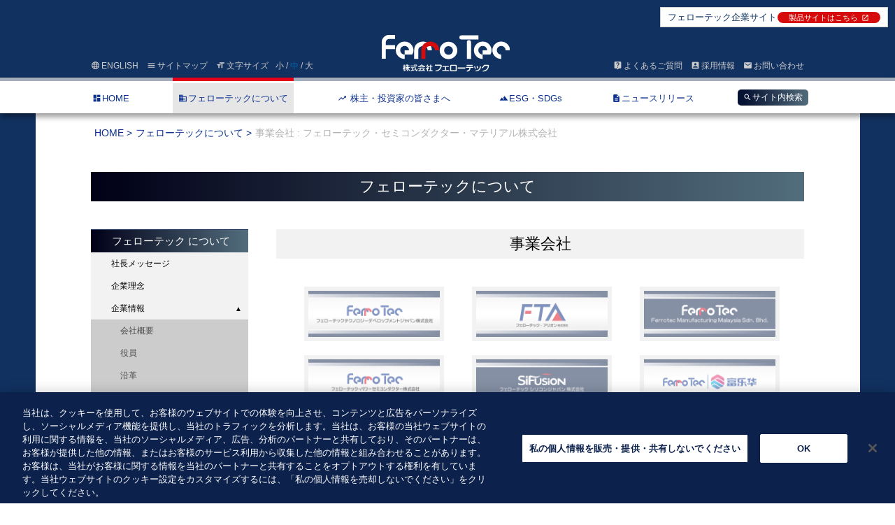

--- FILE ---
content_type: text/html; charset=UTF-8
request_url: https://www.ferrotec.co.jp/company/company_fsmc.php
body_size: 11128
content:

<!DOCTYPE html>
<html lang="ja">

<head>
	<meta charset="utf-8">
	<meta http-equiv="x-ua-compatible" content="IE=edge">

<!-- Google Tag Manager -->
<script>(function(w,d,s,l,i){w[l]=w[l]||[];w[l].push({'gtm.start':
new Date().getTime(),event:'gtm.js'});var f=d.getElementsByTagName(s)[0],
j=d.createElement(s),dl=l!='dataLayer'?'&l='+l:'';j.async=true;j.src=
'https://www.googletagmanager.com/gtm.js?id='+i+dl;f.parentNode.insertBefore(j,f);
})(window,document,'script','dataLayer','GTM-NVF7CKW');</script>
<!-- End Google Tag Manager -->

	<meta name="keywords" content="フェローテック,ferrotec">
	<meta name="description" content="フェローテックグループは、新エネルギー産業およびエレクトロニクス産業を中心に高品質な製品やサービスを提案し、コスト競争力のある製品やサービスを提供することにより、お客様から信頼されて、満足を頂くことを掲げます。">
	<meta name="viewport" content="width=device-width, initial-scale=1.0">
	<meta name="copyright" content="Copyright © 2018 Ferrotec Corporation">
	<meta name="rating" content="general">
	<meta name="content-language" content="ja">
	<meta name="format-detection" content="telephone=no">

	<meta property="og:site_name" content="株式会社フェローテック">
	<meta property="og:locale" content="ja_JP">
	<meta property="og:description" content="フェローテックグループは、新エネルギー産業およびエレクトロニクス産業を中心に高品質な製品やサービスを提案し、コスト競争力のある製品やサービスを提供することにより、お客様から信頼されて、満足を頂くことを掲げます。">
	<meta property="og:url" content="https://www.ferrotec.co.jp/company/company_fsmc.php">
	<meta property="og:image" content="https://www.ferrotec.co.jp/assets/images/ogp.png">
	<meta property="og:type" content="article">

	<meta name="twitter:card" content="summary_large_image">
	<meta name="twitter:image" content="https://www.ferrotec.co.jp/assets/images/ogp.png">
	<link rel="canonical" href="https://www.ferrotec.co.jp/company/company_fsmc.php">

	<meta name="msapplication-square70x70logo" content="/assets/images/icon/site-tile-70x70.png">
	<meta name="msapplication-square150x150logo" content="/assets/images/icon/site-tile-150x150.png">
	<meta name="msapplication-wide310x150logo" content="/assets/images/icon/site-tile-310x150.png">
	<meta name="msapplication-square310x310logo" content="/assets/images/icon/site-tile-310x310.png">
	<meta name="msapplication-TileColor" content="#0c214c">
	<link rel="shortcut icon" type="image/vnd.microsoft.icon" href="/assets/images/icon/favicon.ico">
	<link rel="icon" type="image/vnd.microsoft.icon" href="/assets/images/icon/favicon.ico">
	<link rel="apple-touch-icon" sizes="180x180" href="/assets/images/icon/apple-touch-icon-180x180.png">
	<link rel="icon" type="image/png" sizes="192x192" href="/assets/images/icon/icon-192x192.png">

	<link href="https://fonts.googleapis.com/icon?family=Material+Icons" rel="stylesheet">
	<link rel="stylesheet" href="https://use.fontawesome.com/releases/v5.8.1/css/all.css" integrity="sha384-50oBUHEmvpQ+1lW4y57PTFmhCaXp0ML5d60M1M7uH2+nqUivzIebhndOJK28anvf" crossorigin="anonymous">
	<link rel="stylesheet" href="/assets/stylesheets/vendor.min.css?20250701073410">
	<link rel="stylesheet" href="/assets/stylesheets/common.min.css?20250828175451">
<title>事業会社 : フェローテック・セミコンダクター・マテリアル株式会社 | 株式会社フェローテック</title>
<meta property="og:title" content="事業会社 : フェローテック・セミコンダクター・マテリアル株式会社 | 株式会社フェローテック">
</head>

<body id="toTop">

	<!-- loading -->
	<div id="loading"></div>
	<!-- /loading -->


	<!-- wrapper -->
	<div id="wrapper">

		<!-- preload -->
		<div class="preloadArea">

		</div>
		<!-- /preload -->

		<!-- ctArea -->
		<div id="innerWrapper">

			<header id="header">
	<div class="pcOnly">
		<div id="globalNav">
			<div class="inner">
				<nav class="languageArea">
					<ul>
						<li><a href="?lang=en"><i class="material-icons">language</i>ENGLISH</a></li>
						<li><a href="/sitemap.php"><i class="material-icons">menu</i>サイトマップ</a></li>
						<li><i class="material-icons">format_size</i>文字サイズ <a href="/company/company_fsmc.php?size=S" id="fontS" >小</a> / <a href="/company/company_fsmc.php?size=M" id="fontM"  class="active">中</a> / <a href="/company/company_fsmc.php?size=L" id="fontL" >大</a></li>
					</ul>
				</nav>
				<h1 class="logo"><a href="/"><img src="/assets/images/common/logo.svg" alt="" class="preload"></a></h1>
				<nav class="questionArea">
					<ul>
						<li><a href="/faq/fthd_faq.php"><i class="material-icons">live_help</i>よくあるご質問</a></li>
						<li><a href="/recruit/"><i class="material-icons">account_box</i>採用情報</a></li>
						<li><a href="/contact/"><i class="material-icons">mail</i>お問い合わせ</a></li>
					</ul>
				</nav>
			</div>
		</div>
		<!-- globalNav -->

		<div id="mainNav">
			<nav>
				<ul>
					<li>
						<a href="/" ><span><i class="material-icons">dashboard</i>HOME</span></a>
					</li>

					<li>
						<a href="/company/company_message.php"  class=" current"><span><i class="material-icons">domain</i>フェローテックについて</span></a>
						<ul class="subMenu">
							<li><a href="/company/company_message.php"><span>社長メッセージ</span></a></li>
							<li><a href="/company/company_philosophy.php"><span>企業理念</span></a></li>
							<li class="openMenu">
								<a href="#" class="accordion"><span>企業情報</span></a>
								<ul>
									<li><a href="/company/company_outline.php"><span>会社概要</span></a></li>
									<li><a href="/company/company_board.php"><span>役員</span></a></li>
									<li><a href="/company/company_history.php"><span>沿革</span></a></li>
									<li><a href="/company/company_security.php"><span>安全保障輸出管理</span></a></li>
								</ul>
							</li>
							<li class="openMenu">
								<a href="#" class="accordion"><span>事業会社</span></a>
								<ul>
									<li class="heightL"><a href="/company/company_ftsvj.php"><span>フェローテックテクノロジー<br>デベロップメントジャパン株式会社</span></a></li>
									<li><a href="/company/company_alion.php"><span>フェローテック・アリオン株式会社</span></a></li>
									<li class="heightL"><a href="/company/company_ftmm.php"><span>Ferrotec Manufacturing Malaysia <br class="pcOnly">Sdn. Bhd.</span></a></li>
									<li class="heightL"><a href="/company/company_ftpsj.php"><span>フェローテック・<br>パワーセミコンダクター株式会社</span></a></li>
									<li><a href="/company/company_fthsj.php"><span>フェローテックシリコンジャパン株式会社</span></a></li>
									<li><a href="/company/company_ftsj.php"><span>江蘇富楽華半導体科技股份有限公司</span></a></li>
									<li><a href="/company/company_ftsva.php"><span>安徽富楽徳科技発展股份有限公司</span></a></li>
									<li><a href="/company/company_rmt.php"><span>RMT Ltd.</span></a></li>
									<li><a href="/company/company_asahi.php"><span>株式会社アサヒ製作所</span></a></li>
									<li><a href="/company/company_toyo_knife.php"><span>東洋刃物株式会社</span></a></li>
									<li><a href="/company/company_ohizumi.php"><span>株式会社大泉製作所</span></a></li>
									<li><a href="/company/company_cosmo_science.php"><span>株式会社コスモ・サイエンス</span></a></li>
									<li><a href="/company/company_location.php"><span>海外の拠点</span></a></li>
									<li class="bgDarkGray"><span>持分法適用関連会社</span></li>
									<li><a href="/company/company_fthw.php"><span>杭州中欣晶圓半導体股份有限公司</span></a></li>
									<li class="heightL"><a href="/company/company_fsmc.php"><span>フェローテック・<br>セミコンダクター・マテリアル株式会社</span></a></li>
									<li><a href="/company/company_acsm.php"><span>安徽微芯長江半導体材料有限公司</span></a></li>
									<li><a href="/company/company_aliontek.php"><span>アリオンテック株式会社</span></a></li>
								</ul>
							</li>
							<li class="openMenu">
								<a href="#" class="accordion"><span>主力製品</span></a>
								<ul>
									<li><a href="/company/company_product.php#main"><span>主要8製品</span></a></li>
									<li><a href="/company/company_product.php#thermo"><span>サーモモジュール</span></a></li>
									<li><a href="/company/company_product.php#thermistors"><span>サーミスタ</span></a></li>
									<li><a href="/company/company_product.php#semiconductor"><span>パワー半導体用基板</span></a></li>
									<li><a href="/company/company_product.php#ferrofluid"><span>磁性流体</span></a></li>
									<li><a href="/company/company_product.php#vs"><span>真空シール</span></a></li>
									<li><a href="/company/company_product.php#quartz"><span>石英製品</span></a></li>
									<li><a href="/company/company_product.php#silicon_parts"><span>シリコンパーツ</span></a></li>
									<li><a href="/company/company_product.php#ceramics"><span>セラミックス製品</span></a></li>
									<li><a href="/company/company_product.php#sic"><span>CVD-SiC製品</span></a></li>
									<li><a href="/company/company_product.php#wafers"><span>半導体用シリコンウエーハ</span></a></li>
									<li><a href="/company/company_product.php#cleaning"><span>装置部品洗浄</span></a></li>
									<li><a href="/company/company_product.php#reclaim_wafer"><span>再生ウエーハ</span></a></li>
								</ul>
							</li>
							<li class="openMenu">
								<a href="#" class="accordion"><span>グループ会社</span></a>
								<ul>
									<li><a href="/company/company_cs_japan.php"><span>日本</span></a></li>
									<li><a href="/company/company_cs_asia.php"><span>アジア</span></a></li>
									<li><a href="/company/company_cs_usa.php"><span>アメリカ</span></a></li>
									<li><a href="/company/company_cs_europe.php"><span>ヨーロッパ</span></a></li>
								</ul>
							</li>
						</ul>
					</li>

					<li>
						<a href="/ir/" ><span><i class="material-icons">trending_up</i> 株主・投資家の皆さまへ</span></a>
						<ul class="subMenu">
							<li><a href="/ir/"><span>トップページ</span></a></li>
							<li><a href="/ir/ir_top_message.php"><span>経営トップからのご挨拶</span></a></li>
							<li class="openMenu">
								<a href="#" class="accordion"><span>財務ハイライト</span></a>
								<ul>
									<li><a href="/ir/ir_finance_data.php"><span>財務データ（連結）</span></a></li>
									<li><a href="/ir/ir_management_guidance.php"><span>主要な経営指標</span></a></li>
									<li><a href="/ir/ir_area_sales.php"><span>地域別売上高（連結）</span></a></li>
								</ul>
							</li>
							<li><a href="/ir/ir_ml_plans.php"><span>中長期経営方針資料</span></a></li>
							<li class="openMenu">
								<a href="#" class="accordion"><span>株式情報</span></a>
								<ul>
									<li><a href="/ir/ir_stock_quotation.php"><span>株価情報（株価チャート）</span></a></li>
									<li><a href="/ir/ir_stock_basic.php"><span>株式基本情報</span></a></li>
									<li><a href="/ir/ir_stock_dividend.php"><span>配当情報</span></a></li>
									<li><a href="/ir/ir_analyst_coverage.php"><span>アナリストカバレッジ</span></a></li>
								</ul>
							</li>
							<li><a href="/ir/ir_calendar.php"><span>IRカレンダー</span></a></li>
							<li class="openMenu">
								<a href="#" class="accordion"><span>IRライブラリ</span></a>
								<ul>
									<li><a href="/ir/ir_settlement.php"><span>決算短信・四半期決算</span></a></li>
									<li><a href="/ir/ir_company_info_session.php"><span>決算説明会資料</span></a></li>
									<li><a href="/ir/ir_settlement_video.php"><span>決算説明会動画</span></a></li>
									<li><a href="/ir/ir_project_video.php"><span>事業説明IR動画</span></a></li>
									<li><a href="/ir/ir_annual_securities.php"><span>有価証券報告書</span></a></li>
									<li><a href="/ir/ir_settlement_report.php"><span>決算報告書</span></a></li>
								</ul>
							</li>
							<li><a href="/ir/ir_shareholder_related.php"><span>株主関連資料</span></a></li>
							<li><a href="/ir/ir_individual_investor.php"><span>個人投資家の皆さまへ</span></a></li>
							<li><a href="/ir/ir_news_release.php"><span>IRニュースリリース</span></a></li>
							<li class="openMenu">
								<a href="#" class="accordion"><span>IRよくあるご質問</span></a>
								<ul>
									<li><a href="/ir/ir_ir_faq.php"><span>決算・財務関連について</span></a></li>
									<li><a href="/ir/ir_shares_faq.php"><span>株式・株主総会について</span></a></li>
								</ul>
							</li>
							<li><a href="/ir/ir_contact.php"><span>IRお問い合わせ</span></a></li>
							<li><a href="/ir/ir_sitemap.php"><span>IRサイトマップ</span></a></li>
							<li><a href="/ir/ir_disclosure_policy.php"><span>ディスクロージャー・ポリシー</span></a></li>
							<li><a href="/ir/ir_disclaimer.php"><span>免責事項</span></a></li>
						</ul>
					</li>

					<li>
						<a href="/esg/" ><span><i class="material-icons">terrain</i>ESG・SDGs</span></a>
						<ul class="subMenu">
							<li><a href="/esg/"><span>トップページ</span></a></li>
							<li><a href="/esg/esg_concept.php"><span>ESGの概念</span></a></li>
							<li><a href="/esg/esg_environment.php"><span>環境への取り組み</span></a></li>
							<li><a href="/esg/esg_social.php"><span>社会への取り組み</span></a></li>
							<li><a href="/esg/esg_governance.php"><span>企業統治への取り組み</span></a></li>
							<li><a href="/esg/sdgs.php"><span>SDGs経営への取り組み</span></a></li>
							<li><a href="/esg/esg_compliance_guide.php"><span>コンプライアンス・ガイドライン</span></a></li>
						</ul>
					</li>

					<li>
						<a href="/news_release/" ><span><i class="material-icons">description</i>ニュースリリース</span></a>
					</li>

					<li>
						<a href="https://search.ferrotec.co.jp/search?site=QLSYLABJ&design=1&group=1" class="btn"><i class="material-icons">search</i>サイト内検索</a>
					</li>
				</ul>
			</nav>
		</div>
		<!-- mainNav -->
		<p class="siteBtn">フェローテック企業サイト<a href="https://product.ferrotec.co.jp" target="_blank" class="btnLink"><span>製品サイトはこちら</span><i class="material-icons">open_in_new</i></a></p>
	</div>
	<!-- pcOnly -->

	<div class="spOnly">
		<h1 class="logo"><a href="/"><img src="/assets/images/common/logo_sp1.svg" alt="" class="preload"></a></h1>
		<nav role='navigation' id="nav">
			<div id="menuToggle">
				<input type="checkbox" id="menu" value="off" />
				<label id="menu-background" for="menu"></label>
				<span class="line"></span>
				<span class="line"></span>
				<span class="line"></span>
				<div id="menuBlock">
					<h1 class="logo"><a href="/"><img src="/assets/images/common/logo_sp2.svg" alt="" class="preload"></a></h1>
					<ul class="nav01">
						<li>
							<a href="#" class="accordion"><span><i class="material-icons">domain</i>フェローテックについて</span></a>
							<ul class="subMenu">
								<li><a href="/company/company_message.php"><span>社長メッセージ</span></a></li>
								<li><a href="/company/company_philosophy.php"><span>企業理念</span></a></li>
								<li class="openMenu">
									<a href="#" class="accordion"><span>企業情報</span></a>
									<ul>
										<li><a href="/company/company_outline.php"><span>会社概要</span></a></li>
										<li><a href="/company/company_board.php"><span>役員</span></a></li>
										<li><a href="/company/company_history.php"><span>沿革</span></a></li>
										<li><a href="/company/company_security.php"><span>安全保障輸出管理</span></a></li>
									</ul>
								</li>
								<li class="openMenu">
									<a href="#" class="accordion"><span>事業会社</span></a>
									<ul>
										<li><a href="/company/company_ftsvj.php"><span>フェローテックテクノロジーデベロップメントジャパン株式会社</span></a></li>
										<li><a href="/company/company_alion.php"><span>フェローテック・アリオン株式会社</span></a></li>
										<li><a href="/company/company_ftmm.php"><span>Ferrotec Manufacturing Malaysia Sdn. Bhd.</span></a></li>
										<li><a href="/company/company_ftpsj.php"><span>フェローテック・パワーセミコンダクター株式会社</span></a></li>
										<li><a href="/company/company_fthsj.php"><span>フェローテックシリコンジャパン株式会社</span></a></li>
										<li><a href="/company/company_ftsj.php"><span>江蘇富楽華半導体科技股份有限公司</span></a></li>
										<li><a href="/company/company_ftsva.php"><span>安徽富楽徳科技発展股份有限公司</span></a></li>
										<li><a href="/company/company_rmt.php"><span>RMT Ltd.</span></a></li>
										<li><a href="/company/company_asahi.php"><span>株式会社アサヒ製作所</span></a></li>
										<li><a href="/company/company_toyo_knife.php"><span>東洋刃物株式会社</span></a></li>
										<li><a href="/company/company_ohizumi.php"><span>株式会社大泉製作所</span></a></li>
										<li><a href="/company/company_cosmo_science.php"><span>株式会社コスモ・サイエンス</span></a></li>
										<li><a href="/company/company_location.php"><span>海外の拠点</span></a></li>
										<li class="bgDarkGray"><span>持分法適用関連会社</span></li>
										<li><a href="/company/company_fthw.php"><span>杭州中欣晶圓半導体股份有限公司</span></a></li>
										<li><a href="/company/company_fsmc.php"><span>フェローテック・セミコンダクター・マテリアル株式会社</span></a></li>
										<li><a href="/company/company_acsm.php"><span>安徽微芯長江半導体材料有限公司</span></a></li>
										<li><a href="/company/company_aliontek.php"><span>アリオンテック株式会社</span></a></li>
									</ul>
								</li>
								<li class="openMenu">
									<a href="#" class="accordion"><span>主力製品</span></a>
									<ul>
										<li><a href="/company/company_product.php#main"><span>主要8製品</span></a></li>
										<li><a href="/company/company_product.php#thermo"><span>サーモモジュール</span></a></li>
										<li><a href="/company/company_product.php#thermistors"><span>サーミスタ</span></a></li>
										<li><a href="/company/company_product.php#semiconductor"><span>パワー半導体用基板</span></a></li>
										<li><a href="/company/company_product.php#ferrofluid"><span>磁性流体</span></a></li>
										<li><a href="/company/company_product.php#vs"><span>真空シール</span></a></li>
										<li><a href="/company/company_product.php#quartz"><span>石英製品</span></a></li>
										<li><a href="/company/company_product.php#silicon_parts"><span>シリコンパーツ</span></a></li>
										<li><a href="/company/company_product.php#ceramics"><span>セラミックス製品</span></a></li>
										<li><a href="/company/company_product.php#sic"><span>CVD-SiC製品</span></a></li>
										<li><a href="/company/company_product.php#wafers"><span>半導体用シリコンウエーハ</span></a></li>
										<li><a href="/company/company_product.php#cleaning"><span>装置部品洗浄</span></a></li>
										<li><a href="/company/company_product.php#reclaim_wafer"><span>再生ウエーハ</span></a></li>
									</ul>
								</li>
								<li class="openMenu">
									<a href="#" class="accordion"><span>グループ会社</span></a>
									<ul>
										<li><a href="/company/company_cs_japan.php"><span>日本</span></a></li>
										<li><a href="/company/company_cs_asia.php"><span>アジア</span></a></li>
										<li><a href="/company/company_cs_usa.php"><span>アメリカ</span></a></li>
										<li><a href="/company/company_cs_europe.php"><span>ヨーロッパ</span></a></li>
									</ul>
								</li>
							</ul>
						</li>
						<li>
							<a href="#" class="accordion"><span><i class="material-icons">trending_up</i> 株主・投資家の皆さまへ</span></a>
							<ul class="subMenu">
								<li><a href="/ir/"><span>TOP</span></a></li>
								<li><a href="/ir/ir_top_message.php"><span>経営トップからのご挨拶</span></a></li>
								<li class="openMenu">
									<a href="#" class="accordion"><span>財務ハイライト</span></a>
									<ul>
										<li><a href="/ir/ir_finance_data.php"><span>財務データ（連結）</span></a></li>
										<li><a href="/ir/ir_management_guidance.php"><span>主要な経営指標</span></a></li>
										<li><a href="/ir/ir_area_sales.php"><span>地域別売上高（連結）</span></a></li>
									</ul>
								</li>
								<li><a href="/ir/ir_ml_plans.php"><span>中長期経営方針資料</span></a></li>
								<li class="openMenu">
									<a href="#" class="accordion"><span>株式情報</span></a>
									<ul>
										<li><a href="/ir/ir_stock_quotation.php"><span>株価情報（株価チャート）</span></a></li>
										<li><a href="/ir/ir_stock_basic.php"><span>株式基本情報</span></a></li>
										<li><a href="/ir/ir_stock_dividend.php"><span>配当情報</span></a></li>
										<li><a href="/ir/ir_analyst_coverage.php"><span>アナリストカバレッジ</span></a></li>
									</ul>
								</li>
								<li><a href="/ir/ir_calendar.php"><span>IRカレンダー</span></a></li>
								<li class="openMenu">
									<a href="#" class="accordion"><span>IRライブラリ</span></a>
									<ul>
										<li><a href="/ir/ir_settlement.php"><span>決算短信</span></a></li>
										<li><a href="/ir/ir_company_info_session.php"><span>決算説明会資料</span></a></li>
										<li><a href="/ir/ir_settlement_video.php"><span>決算説明会動画</span></a></li>
										<li><a href="/ir/ir_project_video.php"><span>事業説明IR動画</span></a></li>
										<li><a href="/ir/ir_annual_securities.php"><span>有価証券報告書</span></a></li>
										<li><a href="/ir/ir_settlement_report.php"><span>決算報告書</span></a></li>
									</ul>
								</li>
								<li><a href="/ir/ir_shareholder_related.php"><span>株主関連資料</span></a></li>
								<li><a href="/ir/ir_individual_investor.php"><span>個人投資家の皆さまへ</span></a></li>
								<li><a href="/ir/ir_news_release.php"><span>IRニュースリリース</span></a></li>
								<li class="openMenu">
									<a href="#" class="accordion"><span>IRよくあるご質問</span></a>
									<ul>
										<li><a href="/ir/ir_ir_faq.php"><span>決算・財務関連について</span></a></li>
										<li><a href="/ir/ir_shares_faq.php"><span>株式・株主総会について</span></a></li>
									</ul>
								</li>
								<li><a href="/ir/ir_contact.php"><span>IRお問い合わせ</span></a></li>
								<li><a href="/ir/ir_sitemap.php"><span>IRサイトマップ</span></a></li>
								<li><a href="/ir/ir_disclosure_policy.php"><span>ディスクロージャー・ポリシー</span></a></li>
								<li><a href="/ir/ir_disclaimer.php"><span>免責事項</span></a></li>
							</ul>
						</li>
						<li>
							<a href="#" class="accordion"><span><i class="material-icons">terrain</i>ESG・SDGs</span></a>
							<ul class="subMenu">
								<li><a href="/esg/"><span>TOP</span></a></li>
								<li><a href="/esg/esg_concept.php"><span>ESGの概念</span></a></li>
								<li><a href="/esg/esg_environment.php"><span>環境への取り組み</span></a></li>
								<li><a href="/esg/esg_social.php"><span>社会への取り組み</span></a></li>
								<li><a href="/esg/esg_governance.php"><span>企業統治への取り組み</span></a></li>
								<li><a href="/esg/sdgs.php"><span>SDGs経営への取り組み</span></a></li>
								<li><a href="/esg/esg_compliance_guide.php"><span>コンプライアンス・ガイドライン</span></a></li>
							</ul>
						</li>
						<li>
							<a href="/news_release/"><span><i class="material-icons">description</i>ニュースリリース</span></a>
						</li>
						<li>
							<a href="https://search.ferrotec.co.jp/search?site=QLSYLABJ&design=1&group=1" class="btn"><i class="material-icons">search</i>サイト内検索</a>
						</li>
					</ul>
					<ul class="nav02">
						<li><a href="/contact/"><span><i class="material-icons">mail</i>お問い合わせ</span></a></li>
						<li class="downMenu">
							<a href="#" class="accordion"><span><i class="material-icons">account_box</i>採用情報</span></a>
							<ul class="subMenu">
								<li><a href="/recruit/"><span>採用TOP</span></a></li>
								<li><a href="/recruit/interview/"><span>社員紹介</span></a></li>
								<li><a href="/recruit/new/"><span>新卒採用情報</span></a></li>
								<li><a href="/recruit/new/entry/"><span>新卒採用エントリー</span></a></li>
								<li><a href="/recruit/experience/"><span>経験者採用情報</span></a></li>
								<li><a href="/recruit/action_plan/"><span>一般事業主行動計画</span></a></li>
							</ul>
						</li>
						<li><a href="/glossary/"><span class="dictionaryIcon"><img src="/assets/images/common/dictionary_icon.svg" alt="用語集icon" class="preload"></span><span>用語集</span></a></li>
						<li class="downMenu">
							<a href="#" class="accordion"><span><i class="material-icons">forum</i>よくある質問</span></a>
							<ul class="subMenu">
								<li><a href="/faq/fthd_faq.php"><span>フェローテックグループについて</span></a></li>
								<li><a href="/faq/ir_faq.php"><span>決算・財務関連について</span></a></li>
								<li><a href="/faq/shares_faq.php"><span>株式・株主総会について</span></a></li>
							</ul>
						</li>
						<li class="downMenu">
							<a href="#" class="accordion"><span>その他</span></a>
							<ul class="subMenu">
								<li><a href="/use_condition.php"><span>ご利用条件</span></a></li>
								<li><a href="/privacy_policy.php"><span>プライバシーポリシー</span></a></li>
								<li><a href="/specific_personal_info.php"><span>特定個人情報基本方針</span></a></li>
							</ul>
						</li>
						<li><a href="/assets/pdf/jp/catalog_2025.pdf" target="_blank"><i class="fas fa-file-pdf"></i>会社案内PDFカタログ</a></li>
						<li><a href="?lang=en"><span><i class="material-icons">language</i>ENGLISH</span></a></li>
						<li><a href="/sitemap.php"><span><i class="material-icons">menu</i>サイトマップ</span></a></li>
					</ul>
					<div class="headerSocial">
						<div class="socialArea">
							<a href="https://www.youtube.com/channel/UCIoM62Q1y7kblk7wWsFsLYQ/videos" target="_blank"><img src="/assets/images/common/youtube_icon.svg" alt="YouTube Icon" class="preload"></a>
						</div>
					</div>
				</div>
			</div>
		</nav>
	</div>
	<!-- spOnly -->
</header>

			<!-- ctWrap -->
			<div id="ctWrap" class="fontM">

				<!-- subMenuList -->
				<div id="subMenuList">
	<ul class="tabMenu spOnly">
		<li class="openMenu"  id="current">
			<a href="#" class="accordion"><span><i class="material-icons">domain</i>フェローテックについて</span></a>
			<ul class="subMenu">
				<li><a href="/company/company_message.php"><span>社長メッセージ</span></a></li>
				<li><a href="/company/company_philosophy.php"><span>企業理念</span></a></li>
				<li class="openMenu">
					<a href="#" class="accordion"><span>企業情報</span></a>
					<ul>
						<li><a href="/company/company_outline.php"><span>会社概要</span></a></li>
						<li><a href="/company/company_board.php"><span>役員</span></a></li>
						<li><a href="/company/company_history.php"><span>沿革</span></a></li>
						<li><a href="/company/company_security.php"><span>安全保障輸出管理</span></a></li>
					</ul>
				</li>
				<li class="openMenu">
					<a href="#" class="accordion"><span>事業会社</span></a>
					<ul>
						<li><a href="/company/company_ftsvj.php"><span>フェローテックテクノロジーデベロップメントジャパン株式会社</span></a></li>
						<li><a href="/company/company_alion.php"><span>フェローテック・アリオン株式会社</span></a></li>
						<li><a href="/company/company_ftmm.php"><span>Ferrotec Manufacturing Malaysia Sdn. Bhd.</span></a></li>
						<li><a href="/company/company_ftpsj.php"><span>フェローテック・パワーセミコンダクター株式会社</span></a></li>
						<li><a href="/company/company_fthsj.php"><span>フェローテックシリコンジャパン株式会社</span></a></li>
						<li><a href="/company/company_ftsj.php"><span>江蘇富楽華半導体科技股份有限公司</span></a></li>
						<li><a href="/company/company_ftsva.php"><span>安徽富楽徳科技発展股份有限公司</span></a></li>
						<li><a href="/company/company_rmt.php"><span>RMT Ltd.</span></a></li>
						<li><a href="/company/company_asahi.php"><span>株式会社アサヒ製作所</span></a></li>
						<li><a href="/company/company_toyo_knife.php"><span>東洋刃物株式会社</span></a></li>
						<li><a href="/company/company_ohizumi.php"><span>株式会社大泉製作所</span></a></li>
						<li><a href="/company/company_cosmo_science.php"><span>株式会社コスモ・サイエンス</span></a></li>
						<li><a href="/company/company_location.php"><span>海外の拠点</span></a></li>
						<li class="bgDarkGray"><span>持分法適用関連会社</span></li>
						<li><a href="/company/company_fthw.php"><span>杭州中欣晶圓半導体股份有限公司</span></a></li>
						<li><a href="/company/company_fsmc.php"><span>フェローテック・セミコンダクター・マテリアル株式会社</span></a></li>
						<li><a href="/company/company_acsm.php"><span>安徽微芯長江半導体材料有限公司</span></a></li>
						<li><a href="/company/company_aliontek.php"><span>アリオンテック株式会社</span></a></li>
					</ul>
				</li>
				<li class="openMenu">
					<a href="#" class="accordion"><span>主力製品</span></a>
					<ul>
						<li><a href="/company/company_product.php#main"><span>主要8製品</span></a></li>
						<li><a href="/company/company_product.php#thermo"><span>サーモモジュール</span></a></li>
						<li><a href="/company/company_product.php#thermistors"><span>サーミスタ</span></a></li>
						<li><a href="/company/company_product.php#semiconductor"><span>パワー半導体用基板</span></a></li>
						<li><a href="/company/company_product.php#ferrofluid"><span>磁性流体</span></a></li>
						<li><a href="/company/company_product.php#vs"><span>真空シール</span></a></li>
						<li><a href="/company/company_product.php#quartz"><span>石英製品</span></a></li>
						<li><a href="/company/company_product.php#silicon_parts">シリコンパーツ</a></li>
						<li><a href="/company/company_product.php#ceramics"><span>セラミックス製品</span></a></li>
						<li><a href="/company/company_product.php#sic"><span>CVD-SiC製品</span></a></li>
						<li><a href="/company/company_product.php#wafers"><span>半導体用シリコンウエーハ</span></a></li>
						<li><a href="/company/company_product.php#cleaning"><span>装置部品洗浄</span></a></li>
						<li><a href="/company/company_product.php#reclaim_wafer">再生ウエーハ</a></li>
					</ul>
				</li>
				<li class="openMenu">
					<a href="#" class="accordion"><span>グループ会社</span></a>
					<ul>
						<li><a href="/company/company_cs_japan.php"><span>日本</span></a></li>
						<li><a href="/company/company_cs_asia.php"><span>アジア</span></a></li>
						<li><a href="/company/company_cs_usa.php"><span>アメリカ</span></a></li>
						<li><a href="/company/company_cs_europe.php"><span>ヨーロッパ</span></a></li>
					</ul>
				</li>
			</ul>
		</li>

		<li class="openMenu" >
			<a href="#" class="accordion"><span><i class="material-icons">trending_up</i>株主・投資家の皆さまへ</span></a>
			<ul class="subMenu">
				<li><a href="/ir/"><span>IRトップページ</span></a></li>
				<li><a href="/ir/ir_top_message.php"><span>経営トップからのご挨拶</span></a></li>
				<li class="openMenu">
					<a href="#" class="accordion"><span>財務ハイライト</span></a>
					<ul>
						<li><a href="/ir/ir_finance_data.php"><span>財務データ（連結）</span></a></li>
						<li><a href="/ir/ir_management_guidance.php"><span>主要な経営指標</span></a></li>
						<li><a href="/ir/ir_area_sales.php"><span>地域別売上高（連結）</span></a></li>
					</ul>
				</li>
				<li><a href="/ir/ir_ml_plans.php"><span>中長期経営方針資料</span></a></li>
				<li class="openMenu">
					<a href="#" class="accordion"><span>株式情報</span></a>
					<ul>
						<li><a href="/ir/ir_stock_quotation.php"><span>株価情報（株価チャート）</span></a></li>
						<li><a href="/ir/ir_stock_basic.php"><span>株式基本情報</span></a></li>
						<li><a href="/ir/ir_stock_dividend.php"><span>配当情報</span></a></li>
						<li><a href="/ir/ir_analyst_coverage.php"><span>アナリストカバレッジ</span></a></li>
					</ul>
				</li>
				<li><a href="/ir/ir_calendar.php"><span>IRカレンダー</span></a></li>
				<li class="openMenu">
					<a href="#" class="accordion"><span>IRライブラリ</span></a>
					<ul>
						<li><a href="/ir/ir_settlement.php"><span>決算短信</span></a></li>
						<li><a href="/ir/ir_company_info_session.php"><span>決算説明会資料</span></a></li>
						<li><a href="/ir/ir_settlement_video.php"><span>決算説明会動画</span></a></li>
						<li><a href="/ir/ir_project_video.php"><span>事業説明IR動画</span></a></li>
						<li><a href="/ir/ir_annual_securities.php"><span>有価証券報告書</span></a></li>
						<li><a href="/ir/ir_settlement_report.php"><span>決算報告書</span></a></li>
					</ul>
				</li>
				<li><a href="/ir/ir_shareholder_related.php"><span>株主関連資料</span></a></li>
				<li><a href="/ir/ir_individual_investor.php"><span>個人投資家の皆さまへ</span></a></li>
				<li><a href="/ir/ir_news_release.php"><span>IRニュースリリース</span></a></li>
				<li class="openMenu">
					<a href="#" class="accordion"><span>IRよくあるご質問</span></a>
					<ul>
						<li><a href="/ir/ir_ir_faq.php"><span>決算・財務関連について</span></a></li>
						<li><a href="/ir/ir_shares_faq.php"><span>株式・株主総会について</span></a></li>
					</ul>
				</li>
				<li><a href="/ir/ir_contact.php"><span>IRお問い合わせ</span></a></li>
				<li><a href="/ir/ir_sitemap.php"><span>IRサイトマップ</span></a></li>
				<li><a href="/ir/ir_disclosure_policy.php"><span>ディスクロージャー・ポリシー</span></a></li>
				<li><a href="/ir/ir_disclaimer.php"><span>免責事項</span></a></li>
			</ul>
		</li>

		<li class="openMenu" >
			<a href="#" class="accordion"><span><i class="material-icons">terrain</i>ESG・SDGs</span></a>
			<ul class="subMenu">
				<li><a href="/esg/"><span>ESG・SDGsトップページ</span></a></li>
				<li><a href="/esg/esg_concept.php"><span>ESGの概念</span></a></li>
				<li><a href="/esg/esg_environment.php"><span>環境への取り組み</span></a></li>
				<li><a href="/esg/esg_social.php"><span>社会への取り組み</span></a></li>
				<li><a href="/esg/esg_governance.php"><span>企業統治への取り組み</span></a></li>
				<li><a href="/esg/sdgs.php"><span>SDGs経営への取り組み</span></a></li>
				<li><a href="/esg/esg_compliance_guide.php"><span>コンプライアンス・ガイドライン</span></a></li>
			</ul>
		</li>

		<li class="openMenu" >
			<span class="noLink">用語集</span>
		</li>

		<li class="openMenu" >
			<span class="noLink">ニュースリリース</span>
		</li>

		<li class="openMenu" >
			<span class="noLink">プライバシーポリシー</span>
		</li>

		<li class="openMenu" >
			<span class="noLink"><i class="material-icons">search</i>サイト内検索</span>
		</li>

		<li class="openMenu" >
			<span class="noLink"><i class="material-icons">menu</i>サイトマップ</span>
		</li>

		<li class="openMenu" >
			<span class="noLink">ご利用条件</span>
		</li>
	</ul>
</div>
				<!-- /subMenuList -->

				<!-- breadcumbs -->
				<div id="breadcumbs">
					<ul>
						<li><a href="../">HOME ></a></li>
						<li><a href="company_message.php">フェローテックについて > </a></li>
						<li>事業会社 : フェローテック・セミコンダクター・マテリアル株式会社</li>
					</ul>
				</div>
				<!-- /breadcumbs -->

				<div id="ctCompany" class="ctInner">
					<section class="ctContainer">
						<h2 class="headLine02 pcOnly">フェローテックについて</h2>
						<div id="ctIindustrialInfo" class="ctTwoCol">

							<!-- contents_aside -->
							<aside class="ctTwoColLeft">
  <dl  id="current" >
    <dt class="asideTitle">フェローテック について</dt>
    <dd>
      <ul class="asideList">
        <li><a href='/company/company_message.php' >社長メッセージ</a></li>
        <li><a href='/company/company_philosophy.php' >企業理念</a></li>
        <li>
          <a href="#" class="accordion active">企業情報</a>
          <ul class="sub">
            <li><a href='/company/company_outline.php' >会社概要</a></li>
            <li><a href='/company/company_board.php' >役員</a></li>
            <li><a href='/company/company_history.php' >沿革</a></li>
            <li><a href='/company/company_security.php' >安全保障輸出管理</a></li>
          </ul>
        </li>
        <li>
          <a href="#" class="accordion active">事業会社</a>
          <ul class="sub">
            <li><a href='/company/company_ftsvj.php' >フェローテックテクノロジーデベロップメントジャパン株式会社</a></li>
            <li><a href='/company/company_alion.php' >フェローテック・アリオン株式会社</a></li>
            <li><a href='/company/company_ftmm.php' >Ferrotec Manufacturing Malaysia Sdn. Bhd.</a></li>
            <li><a href='/company/company_ftpsj.php' >フェローテック・パワーセミコンダクター株式会社</a></li>
						<li><a href='/company/company_fthsj.php' >フェローテックシリコンジャパン株式会社</a></li>
            <li><a href='/company/company_ftsj.php' >江蘇富楽華半導体科技股份有限公司</a></li>
            <li><a href='/company/company_ftsva.php' >安徽富楽徳科技発展股份有限公司</a></li>
            <li><a href='/company/company_rmt.php' >RMT Ltd.</a></li>
            <li><a href='/company/company_asahi.php' >株式会社アサヒ製作所</a></li>
            <li><a href='/company/company_toyo_knife.php' >東洋刃物株式会社</a></li>
            <li><a href='/company/company_ohizumi.php' >株式会社大泉製作所</a></li>
            <li><a href='/company/company_cosmo_science.php' >株式会社コスモ・サイエンス</a></li>
            <li><a href='/company/company_location.php' >海外の拠点</a></li>
            <li class="bgDarkGray"><span>持分法適用関連会社</span></li>
            <li class="s"><a href='/company/company_fthw.php' >杭州中欣晶圓半導体股份有限公司</a></li>
            <li class="s"><a class='current' >フェローテック・セミコンダクター・マテリアル株式会社</a></li>
						<li class="s"><a href='/company/company_acsm.php' >安徽微芯長江半導体材料有限公司</a></li>
            <li><a href='/company/company_aliontek.php' >アリオンテック株式会社</a></li>
          </ul>
        </li>
        <li>
					<a href="#" class="accordion active ">主力製品</a>
          <ul class="sub">
						<li><a href="/company/company_product.php#main">主要8製品</a></li>
						<li><a href="/company/company_product.php#thermo">サーモモジュール</a></li>
            <li><a href="/company/company_product.php#thermistors">サーミスタ</a></li>
						<li><a href="/company/company_product.php#semiconductor">パワー半導体用基板</a></li>
						<li><a href="/company/company_product.php#ferrofluid">磁性流体</a></li>
						<li><a href="/company/company_product.php#vs">真空シール</a></li>
						<li><a href="/company/company_product.php#quartz">石英製品</a></li>
            <li><a href="/company/company_product.php#silicon_parts">シリコンパーツ</a></li>
						<li><a href="/company/company_product.php#ceramics">セラミックス製品</a></li>
						<li><a href="/company/company_product.php#sic">CVD-SiC製品</a></li>
						<li><a href="/company/company_product.php#wafers">半導体用シリコンウエーハ</a></li>
						<li><a href="/company/company_product.php#cleaning">装置部品洗浄</a></li>
            <li><a href="/company/company_product.php#reclaim_wafer">再生ウエーハ</a></li>
          </ul>
				</li>
        <li>
          <a href="#" class="accordion active">グループ会社</a>
          <ul class="sub">
            <li><a href='/company/company_cs_japan.php' >日本</a></li>
            <li><a href='/company/company_cs_asia.php' >アジア</a></li>
            <li><a href='/company/company_cs_usa.php' >アメリカ</a></li>
            <li><a href='/company/company_cs_europe.php' >ヨーロッパ</a></li>
          </ul>
				</li>
      </ul>
    </dd>
  </dl>

  <dl >
    <dt class="asideTitle">株主・投資家の皆さまへ</dt>
    <dd>
      <ul class="asideList">
        <li><a href='/ir/' >IRトップページ</a></li>
        <li><a href='/ir/ir_top_message.php' ><span>経営トップからのご挨拶</span></a></li>
        <li>
          <a class="accordion active">財務ハイライト</a>
          <ul class="sub">
            <li><a href='/ir/ir_finance_data.php' >財務データ（連結）</a></li>
            <li><a href='/ir/ir_management_guidance.php' >主要な経営指標</a></li>
            <li><a href='/ir/ir_area_sales.php' >地域別売上高（連結）</a></li>
          </ul>
        </li>
        <li><a href='/ir/ir_ml_plans.php' >中長期経営方針資料</a></li>
        <li>
          <a href="#" class="accordion active">株式情報</a>
          <ul class="sub">
            <li><a href='/ir/ir_stock_quotation.php' >株価情報（株価チャート）</a></li>
            <li><a href='/ir/ir_stock_basic.php' >株式基本情報</a></li>
            <li><a href='/ir/ir_stock_dividend.php' >配当情報</a></li>
            <li><a href='/ir/ir_analyst_coverage.php' >アナリストカバレッジ</a></li>
          </ul>
        </li>
        <li><a href='/ir/ir_calendar.php' >IRカレンダー</a></li>
        <li>
          <a class="accordion active">IRライブラリ</a>
          <ul class="sub">
            <li><a href='/ir/ir_settlement.php' >決算短信</a></li>
            <li><a href='/ir/ir_company_info_session.php' >決算説明会資料</a></li>
            <li><a href='/ir/ir_settlement_video.php' >決算説明会動画</a></li>
            <li><a href='/ir/ir_project_video.php' >事業説明IR動画</a></li>
            <li><a href='/ir/ir_annual_securities.php' >有価証券報告書</a></li>
            <li><a href='/ir/ir_settlement_report.php' >決算報告書</a></li>
          </ul>
        </li>
        <li><a href='/ir/ir_shareholder_related.php' ><span>株主関連資料</span></a></li>
        <li><a href='/ir/ir_individual_investor.php' ><span>個人投資家の皆さまへ</span></a></li>
        <li><a href='/ir/ir_news_release.php' >IRニュースリリース</a></li>
        <li>
          <a class="accordion active">IRよくあるご質問</a>
          <ul class="sub">
            <li><a href='/ir/ir_ir_faq.php' >決算・財務関連について</a></li>
            <li><a href='/ir/ir_shares_faq.php' >株式・株主総会について</a></li>
          </ul>
        </li>
        <li><a href='/ir/ir_contact.php' >IRお問い合わせ</a></li>
        <li><a href='/ir/ir_sitemap.php' >IRサイトマップ</a></li>
        <li><a href='/ir/ir_disclosure_policy.php' >ディスクロージャー・ポリシー</a></li>
        <li><a href='/ir/ir_disclaimer.php' >免責事項</a></li>
      </ul>
    </dd>
  </dl>

  <dl  >
    <dt class="asideTitle">ESG・SDGs</dt>
    <dd>
      <ul class="asideList">
        <li><a href='/esg/' >ESGトップページ</a></li>
        <li><a href='/esg/esg_concept.php' >ESGの概念</a></li>
        <li><a href='/esg/esg_environment.php' >環境への取り組み</a></li>
        <li><a href='/esg/esg_social.php' >社会への取り組み</a></li>
        <li><a href='/esg/esg_governance.php' >企業統治への取り組み</a></li>
        <li><a href='/esg/sdgs.php' >SDGs経営への取り組み</a></li>
        <li><a href='/esg/esg_compliance_guide.php' >コンプライアンス・ガイドライン</a></li>
      </ul>
    </dd>
  </dl>

</aside>
<!-- aside -->
							<!-- /contents_aside -->

							<main class="ctTwoColRight" id="ctGroup">
								<h3 class="headLine03">事業会社</h3>
								<div class="ctText">
	<ul class="companyList">

		<li>
			<a href="company_ftsvj.php">
				<figure>
					<img src="../assets/images/company/company_img_ftsvj.png" class="preload">
				</figure>
			</a>
		</li>

		<li>
			<a href="company_alion.php">
				<figure>
					<img src="../assets/images/company/company_img13.png" class="preload">
				</figure>
			</a>
		</li>

		<li>
			<a href="company_ftmm.php">
				<figure>
					<img src="../assets/images/company/company_img_ftmm_en.png" class="preload">
				</figure>
			</a>
		</li>
		
		<li>
			<a href="company_ftpsj.php">
				<figure>
					<img src="../assets/images/company/company_img_ftpsj_ja.png" class="preload">
				</figure>
			</a>
		</li>
		<li>
			<a href="company_fthsj.php">
				<figure>
					<img src="../assets/images/company/company_img_si.png" class="preload">
				</figure>
			</a>
		</li>

		<li>
			<a href="company_ftsj.php">
				<figure>
					<img src="../assets/images/company/company_img_ftsj.png" class="preload">
				</figure>
			</a>
		</li>
		<li>
			<a href="company_ftsva.php">
				<figure>
					<img src="../assets/images/company/company_img_anhui.png" class="preload">
				</figure>
			</a>
		</li>

		<li>
			<a href="company_rmt.php">
				<figure>
					<img src="../assets/images/company/company_img_rmt.png" class="preload">
				</figure>
			</a>
		</li>
		<li>
			<a href="company_asahi.php">
				<figure>
					<img src="../assets/images/company/company_img04_2.png" class="preload">
				</figure>
			</a>
		</li>
		
		<li>
			<a href="company_toyo_knife.php">
				<figure>
					<img src="../assets/images/company/company_img07.png" class="preload">
				</figure>
			</a>
		</li>
		<li>
			<a href="company_ohizumi.php">
				<figure>
					<img src="../assets/images/company/company_img_ohizumi.png" class="preload">
				</figure>
			</a>
		</li>
		<li>
			<a href="company_cosmo_science.php">
				<figure>
					<img src="../assets/images/company/company_img_cosmoscience.png" class="preload">
				</figure>
			</a>
		</li>
		<li>
			<a href="company_location.php">
				<figure>
					<img src="../assets/images/company/company_img06.png" class="preload">
				</figure>
			</a>
		</li>
	</ul>
	<p class="bgDarkGray"><span>持分法適用関連会社</span></p>
	<ul class="companyList">
		<li>
			<a href="company_fthw.php">
				<figure>
					<img src="../assets/images/company/company_img_ccmc_ja.png" class="preload">
				</figure>
			</a>
		</li>
		<li>
			<a href="company_fsmc.php">
				<figure>
					<img src="../assets/images/company/company_img_fsmc_ja.png" class="preload active">
				</figure>
			</a>
		</li>
		<li>
			<a href="company_acsm.php">
				<figure>
					<img src="../assets/images/company/company_img_acsm_ja.png" class="preload">
				</figure>
			</a>
		</li>
		<li>
			<a href="company_aliontek.php">
				<figure>
					<img src="../assets/images/company/company_img05.png" class="preload">
				</figure>
			</a>
		</li>
	</ul>
</div>

								<div class="colGroup bg">
									<div class="colGroupIn">
										<figure>
											<img src="../assets/images/company/subgroup_img_fsmc_ja.png" class="preload">
										</figure>
										<div class="groupRight">
											<p class="companyTitle">フェローテック・セミコンダクター・マテリアル株式会社</p>
											<p class="companyText"><a href="https://ftwafer.co.jp" target="_blank">Official Website<i class="fas fa-external-link-square-alt"></i></a></p>

											<div class="tapWrap">
												<div class="tapCompany">
													<dl class="accorList">
														<dt>フェローテック・セミコンダクター・マテリアル株式会社<span><i class="far fa-building"></i><span class="fontSize12">本社</span></span></dt>
														<dd class="accorDrop">
															<p>〒103-0027<br>東京都中央区日本橋2-3-4 日本橋プラザビル4F<br>
																TEL 03-3510-7077<br>
																FAX 03-3510-7078<br>
															</p>
															<table>
																<tr>
																	<th>設立年月日</th>
																	<td>2021年12月7日</td>
																</tr>
																<tr>
																	<th>代表者</th>
																	<td>中田 雅已</td>
																</tr>
																<tr>
																	<th>資本金</th>
																	<td>3億5000万円</td>
																</tr>
															</table>
															<p>[ 主な事業・製品 ] <br>
															1. シリコンウエーハ、シリコンスライス等の技術に基づく製品の販売ならびに輸出入<br>
															2. シリコンウエーハ、シリコンスライス等の技術およびエンジニアリングの支援サポート、サービスの提供<br>
															3. シリコンウエーハ、シリコンスライス等の関連製品の販売ならびに輸出入<br>
															4. 前各号の事業に付帯する周辺機器および同部品の販売ならびに輸出入<br>
															5. シリコンウエーハ、シリコンスライス等に関するコンサルティング業務<br>
															6. シリコンウエーハ、シリコンスライス等に関するマーケティング業務<br>
															7. 前各号に附帯する一切の業務
															</p>
														</dd>
													</dl>
												</div>
											</div>
										</div>
									</div>
								</div>

							</main>
							<!-- main -->
						</div>
					</section>
					<!-- ctContainer -->
				</div>
			</div>
			<!-- / ctWrap -->

			<footer>
	<div class="ftArea">
		<div class="row">
			<dl>
				<dt><a href="/"><i class="material-icons">dashboard</i>Home</a></dt>
				<dd>
					<ul>
						<li><a href="/welcome/">ようこそフェローテックへ</a></li>
						<li><a href="/semiconductor/semiconductor.php">はじめての半導体</a></li>
					</ul>
				</dd>
			</dl>
			<dl>
				<dt><a href="#"><i class="material-icons">domain</i>フェローテックについて<i class="material-icons">keyboard_arrow_up</i></a></dt>
				<dd>
					<ul>
						<li><a href="/company/company_message.php">社長メッセージ</a></li>
						<li><a href="/company/company_philosophy.php">企業理念</a></li>
						<li><a href="#">企業情報<i class="material-icons">keyboard_arrow_up</i></a>
							<ul>
								<li><a href="/company/company_outline.php">会社概要</a></li>
								<li><a href="/company/company_board.php">役員</a></li>
								<li><a href="/company/company_history.php">沿革</a></li>
								<li><a href="/company/company_security.php">安全保障輸出管理</a></li>
							</ul>
						</li>
						<li>
							<a href="#">事業会社<i class="material-icons">keyboard_arrow_up</i></a>
							<ul>
								<li><a href="/company/company_ftsvj.php"><span>フェローテックテクノロジーデベロップメントジャパン株式会社</span></a></li>
								<li><a href="/company/company_alion.php"><span>フェローテック・アリオン株式会社</span></a></li>
								<li><a href="/company/company_ftmm.php"><span>Ferrotec Manufacturing Malaysia Sdn. Bhd.</span></a></li>
								<li><a href="/company/company_ftpsj.php"><span>フェローテック・パワーセミコンダクター株式会社</span></a></li>
								<li><a href="/company/company_fthsj.php"><span>フェローテックシリコンジャパン株式会社</span></a></li>
								<li><a href="/company/company_ftsj.php"><span>江蘇富楽華半導体科技股份有限公司</span></a></li>
								<li><a href="/company/company_ftsva.php"><span>安徽富楽徳科技発展股份有限公司</span></a></li>
								<li><a href="/company/company_rmt.php"><span>RMT Ltd.</span></a></li>
								<li><a href="/company/company_asahi.php"><span>株式会社アサヒ製作所</span></a></li>
								<li><a href="/company/company_toyo_knife.php"><span>東洋刃物株式会社</span></a></li>
								<li><a href="/company/company_ohizumi.php"><span>株式会社大泉製作所</span></a></li>
								<li><a href="/company/company_cosmo_science.php"><span>株式会社コスモ・サイエンス</span></a></li>
								<li><a href="/company/company_location.php"><span>海外の拠点</span></a></li>
							</ul>
							<ul>
								<li class="bgDarkGray"><span>持分法適用関連会社</span></li>
							</ul>
							<ul>
								<li><a href="/company/company_fthw.php"><span>杭州中欣晶圓半導体股份有限公司</span></a></li>
								<li><a href="/company/company_fsmc.php"><span>フェローテック・セミコンダクター・マテリアル株式会社</span></a></li>
								<li><a href="/company/company_acsm.php"><span>安徽微芯長江半導体材料有限公司</span></a></li>
								<li><a href="/company/company_aliontek.php"><span>アリオンテック株式会社</span></a></li>
							</ul>
						</li>
						<li>
							<a href="#">主力製品<i class="material-icons">keyboard_arrow_up</i></a>
							<ul>
								<li><a href="/company/company_product.php#main">主要8製品</a></li>
								<li><a href="/company/company_product.php#thermo">サーモモジュール</a></li>
								<li><a href="/company/company_product.php#thermistors">サーミスタ</a></li>
								<li><a href="/company/company_product.php#semiconductor">パワー半導体用基板</a></li>
								<li><a href="/company/company_product.php#ferrofluid">磁性流体</a></li>
								<li><a href="/company/company_product.php#vs">真空シール</a></li>
								<li><a href="/company/company_product.php#quartz">石英製品</a></li>
								<li><a href="/company/company_product.php#silicon_parts">シリコンパーツ</a></li>
								<li><a href="/company/company_product.php#ceramics">セラミックス製品</a></li>
								<li><a href="/company/company_product.php#sic">CVD-SiC製品</a></li>
								<li><a href="/company/company_product.php#wafers">半導体用シリコンウエーハ</a></li>
								<li><a href="/company/company_product.php#cleaning">装置部品洗浄</a></li>
								<li><a href="/company/company_product.php#reclaim_wafer">再生ウエーハ</a></li>
							</ul>
						</li>
						<li>
							<a href="#">グループ会社<i class="material-icons">keyboard_arrow_up</i></a>
							<ul>
								<li><a href="/company/company_cs_japan.php"><span>日本</span></a></li>
								<li><a href="/company/company_cs_asia.php"><span>アジア</span></a></li>
								<li><a href="/company/company_cs_usa.php"><span>アメリカ</span></a></li>
								<li><a href="/company/company_cs_europe.php"><span>ヨーロッパ</span></a></li>
							</ul>
						</li>
					</ul>
				</dd>
			</dl>
		</div>
		<div class="row">
			<dl>
				<dt><a href="#"><i class="material-icons">trending_up</i>株主・投資家の皆さまへ<i class="material-icons">keyboard_arrow_up</i></a></dt>
				<dd>
					<ul>
						<li><a href="/ir/">トップページ</a></li>
						<li><a href="/ir/ir_top_message.php">経営トップからのご挨拶</a></li>
						<li><a href="#">財務ハイライト<i class="material-icons">keyboard_arrow_up</i></a>
							<ul>
								<li><a href="/ir/ir_finance_data.php">財務データ（連結）</a></li>
								<li><a href="/ir/ir_management_guidance.php">主要な経営指標</a></li>
								<li><a href="/ir/ir_area_sales.php">地域別売上高（連結）</a></li>
							</ul>
						</li>
						<li><a href="/ir/ir_ml_plans.php">中長期経営方針資料</a></li>
						<li><a href="#">株式情報<i class="material-icons">keyboard_arrow_up</i></a>
							<ul>
								<li><a href="/ir/ir_stock_quotation.php">株価情報（株価チャート）</a></li>
								<li><a href="/ir/ir_stock_basic.php">株式基本情報</a></li>
								<li><a href="/ir/ir_stock_dividend.php">配当情報</a></li>
								<li><a href="/ir/ir_analyst_coverage.php">アナリストカバレッジ</a></li>
							</ul>
						</li>
						<li><a href="/ir/ir_calendar.php">IRカレンダー</a></li>
						<li><a href="#">IRライブラリ<i class="material-icons">keyboard_arrow_up</i></a>
							<ul>
								<li><a href="/ir/ir_settlement.php">決算短信</a></li>
								<li><a href="/ir/ir_company_info_session.php">決算説明会資料</a></li>
								<li><a href="/ir/ir_settlement_video.php">決算説明会動画</a></li>
								<li><a href="/ir/ir_project_video.php">事業説明IR動画</a></li>
								<li><a href="/ir/ir_annual_securities.php">有価証券報告書</a></li>
								<li><a href="/ir/ir_settlement_report.php">決算報告書</a></li>
							</ul>
						</li>
						<li><a href="/ir/ir_shareholder_related.php">株主関連資料</a></li>
						<li><a href="/ir/ir_individual_investor.php">個人投資家の皆さまへ</a></li>
						<li><a href="/ir/ir_news_release.php">IRニュースリリース</a></li>
						<li>
							<a href="#">IRよくあるご質問<i class="material-icons">keyboard_arrow_up</i></a>
							<ul>
								<li><a href="/ir/ir_ir_faq.php">決算・財務関連について</a></li>
								<li><a href="/ir/ir_shares_faq.php">株式・株主総会について</a></li>
							</ul>
						</li>
						<li><a href="/ir/ir_contact.php">IRお問い合わせ</a></li>
						<li><a href="/ir/ir_sitemap.php">IRサイトマップ</a></li>
						<li><a href="/ir/ir_disclosure_policy.php">ディスクロージャー・ポリシー</a></li>
						<li><a href="/ir/ir_disclaimer.php">免責事項</a></li>
					</ul>
				</dd>
			</dl>
		</div>
		<div class="row">
			<dl>
				<dt><a href="#"><i class="material-icons">terrain</i>ESG・SDGs<i class="material-icons">keyboard_arrow_up</i></a></dt>
				<dd>
					<ul>
						<li><a href="/esg/">トップページ</a></li>
						<li><a href="/esg/esg_concept.php">ESGの概念</a></li>
						<li><a href="/esg/esg_environment.php">環境への取り組み</a></li>
						<li><a href="/esg/esg_social.php">社会への取り組み</a></li>
						<li><a href="/esg/esg_governance.php">企業統治への取り組み</a></li>
						<li><a href="/esg/sdgs.php">SDGs経営への取り組み</a></li>
						<li><a href="/esg/esg_compliance_guide.php">コンプライアンス・ガイドライン</a></li>
					</ul>
				</dd>
			</dl>
			<dl>
				<dt><a href="/news_release/"><i class="material-icons">description</i>ニュースリリース</a></dt>
			</dl>
			<dl>
				<dt><a href="/glossary/"><span class="dictionaryIcon"><img src="/assets/images/common/dictionary_icon.svg" alt="用語集icon" class="preload"></span>用語集</a></dt>
			</dl>
			<dl>
				<dt><a href="/faq/fthd_faq.php"><i class="material-icons">forum</i>よくあるご質問<i class="material-icons">keyboard_arrow_up</i></a></dt>
				<dd>
					<ul>
						<li><a href="/faq/fthd_faq.php">フェローテックグループについて</a></li>
						<li><a href="/faq/ir_faq.php">決算・財務関連について</a></li>
						<li><a href="/faq/shares_faq.php">株式・株主総会について</a></li>
					</ul>
				</dd>
			</dl>
			<dl>
				<dt><a href="/recruit/"><i class="material-icons">account_box</i>採用情報<i class="material-icons">keyboard_arrow_up</i></a></dt>
				<dd>
					<ul>
						<li><a href="/recruit/">採用TOP</a></li>
						<li><a href="/recruit/interview/">社員紹介</a></li>
						<li><a href="/recruit/new/">新卒採用情報</a></li>
						<li><a href="/recruit/new/entry/">新卒採用エントリー</a></li>
						<li><a href="/recruit/experience/">経験者採用情報</a></li>
						<li><a href="/recruit/action_plan/">一般事業主行動計画</a></li>
					</ul>
				</dd>
			</dl>
			<dl>
				<dt><a href="/contact/"><i class="material-icons">mail</i>お問い合わせ</a></dt>
			</dl>
			<dl>
				<dt><a href="https://search.ferrotec.co.jp/search?site=QLSYLABJ&design=1&group=1"><i class="material-icons">search</i>サイト内検索</a></dt>
			</dl>
			<dl>
				<dd>
					<ul>
						<li><a href="/assets/pdf/jp/catalog_2025.pdf" target="_blank"><i class="fas fa-file-pdf"></i>会社案内PDFカタログ</a></li>
					</ul>
				</dd>
			</dl>
			<div class="socialArea">
				<a href="https://www.youtube.com/channel/UCIoM62Q1y7kblk7wWsFsLYQ/videos" target="_blank"><img src="/assets/images/common/youtube_icon.svg" alt="YouTube Icon" class="preload"></a>
			</div>
		</div>
	</div>
	<p class="ftLogo"><a href="/"><img src="/assets/images/common/ft_logo.svg" alt="Ferrotec"></a></p>
	<ul class="ftList">
		<li><a href="/sitemap.php">サイトマップ</a></li>
		<li><a href="/use_condition.php">ご利用条件</a></li>
		<li><a href="/privacy_policy.php">プライバシーポリシー</a></li>
		<li><a href="/specific_personal_info.php">特定個人情報基本方針</a></li>
	</ul>
	<p class="copyRight">Copyright © 2018 Ferrotec Corporation All Rights Reserved.</p>
</footer>

<div id="returnTop">
	<a href="#toTop">▲<br>PAGE<br>TOP</a>
</div>

<div id="fixBtn" class="hidden">
  <p class="siteBtn">フェローテック企業サイト<a href="https://product.ferrotec.co.jp" target="_blank" class="btnLink"><span>製品サイトはこちら</span><i class="material-icons">open_in_new</i></a></p>
</div>

		</div>
		<!-- / innerWrap -->

		<!-- footer -->
		<!-- /footer -->

	</div>
	<!-- / wrapper -->

	
<!-- Google Tag Manager (noscript) -->
<noscript><iframe data-src="https://www.googletagmanager.com/ns.html?id=GTM-NVF7CKW"
height="0" width="0" style="display:none;visibility:hidden" clsss="optanon-category-C0002"></iframe></noscript>
<!-- End Google Tag Manager (noscript) -->

<script src="/assets/javascripts/vendor.min.js?20250701073238"></script>
<script src="/assets/javascripts/common.min.js?20250901152255"></script>
</body>
</html>


--- FILE ---
content_type: text/css
request_url: https://www.ferrotec.co.jp/assets/stylesheets/common.min.css?20250828175451
body_size: 56638
content:
#ctRecruitIndex .recruitActionPlan .actionPlan .plan .planBlog .planList ul,ol,ul{list-style:none}#ctESGComplianceGuide .headLine04,#ctPhilosophy .companyBlog .headLine04,#ctSearch .searchResult .detailBox02 p,body{line-height:1.5}body,input,pre,select,textarea{font-family:'Helvetica Neue',YuGothic,'ヒラギノ角ゴ ProN W3',Hiragino Kaku Gothic ProN,'Segoe UI','メイリオ',Meiryo,Roboto,'Helvetica Neue',Helvetica,Arial,sans-serif}#wrapper,body,html{width:100%}a,abbr,acronym,address,applet,article,aside,audio,b,big,blockquote,body,canvas,caption,center,cite,code,dd,del,details,dfn,div,dl,dt,em,embed,fieldset,figcaption,figure,footer,form,h1,h2,h3,h4,h5,h6,header,hgroup,html,i,iframe,img,ins,kbd,label,legend,li,mark,menu,nav,object,ol,output,p,pre,q,ruby,s,samp,section,small,span,strike,strong,sub,summary,sup,table,tbody,td,tfoot,th,thead,time,tr,tt,u,ul,var,video{font-size:100%;margin:0;padding:0;vertical-align:baseline;border:0}article,aside,details,figcaption,figure,footer,header,hgroup,menu,nav,section{display:block}blockquote,q{quotes:none}blockquote:after,blockquote:before,q:after,q:before{content:'';content:none}table{border-spacing:0;border-collapse:collapse}body{font-size:14px;overflow-x:hidden!important;letter-spacing:0;color:#121212;background-color:#fff;-webkit-font-feature-settings:'palt';font-feature-settings:'palt';-webkit-text-size-adjust:none}input,select,textarea{font-size:100%;letter-spacing:1.9px}a{cursor:pointer;outline:0}a:link,a:visited{text-decoration:none;color:#f06292}a:active,a:hover{text-decoration:none;color:#f8bbd0}img{vertical-align:bottom;max-width:100%}#loading{position:fixed;z-index:1000;top:50%;left:50%;margin:-35px 0 0 -11px;opacity:1}.preloadArea{display:none}.grecaptcha-badge{visibility:hidden}.socialArea a img{display:block;margin-left:auto}#wrapper{opacity:0}.material-icons{font-size:100%;position:relative;top:2px;padding-right:1px}#header{position:relative}#header #globalNav{font-size:12px;padding:50px 0 30px;background:#113160}#header #globalNav .inner{display:-webkit-box;display:-ms-flexbox;display:flex;width:1020px;margin:0 auto;-webkit-box-align:end;-ms-flex-align:end;align-items:flex-end;-webkit-box-pack:justify;-ms-flex-pack:justify;justify-content:space-between}#header #globalNav .inner .logo{width:183px;margin-right:50px}#header #globalNav .inner nav ul{display:-webkit-box;display:-ms-flexbox;display:flex}#header #globalNav .inner nav ul li{padding-left:12px;color:#ccc}#header #globalNav .inner nav ul li:first-child{padding-left:0}#header #globalNav .inner nav ul li .material-icons{font-size:13px;padding-right:2px}#header #globalNav .inner nav ul li a{display:inline-block;color:#ccc}#header #globalNav .inner nav.languageArea ul li:nth-child(3) a:nth-child(2){padding-left:7px}#header #globalNav .inner nav.languageArea ul li:nth-child(3) a.active{color:#036eb2}#header #mainNav{position:relative;z-index:2;margin-top:-22px;-webkit-transition:none;transition:none;border-top:5px solid #a3acbb;background:#fff;-webkit-box-shadow:1px 5px 8px rgba(0,0,0,.4);box-shadow:1px 5px 8px rgba(0,0,0,.4)}#header #mainNav nav{width:1033px;margin:0 auto}#header #mainNav nav ul{display:-webkit-box;display:-ms-flexbox;display:flex;-webkit-box-pack:justify;-ms-flex-pack:justify;justify-content:space-between;-webkit-box-align:center;-ms-flex-align:center;align-items:center}#header #mainNav nav ul li{height:46px}#header #mainNav nav ul li:after{position:relative;z-index:1;top:-10px;display:block;visibility:hidden;width:100%;height:20px;margin-left:50%;content:'';cursor:pointer;-webkit-transition:all .5s;transition:all .5s;-webkit-transform:translate(-50%,50%);transform:translate(-50%,50%);opacity:0;background:url(../images/common/arr_icon.png) center center no-repeat;background-size:20px auto}#header #mainNav nav ul li:first-child:after,#header #mainNav nav ul li:nth-child(5):after,#header #mainNav nav ul li:nth-child(6):after{display:none}#header #mainNav nav ul li a{font-size:13px;display:block;margin-top:3px;padding:12px 8px;-webkit-transition:all .5s;transition:all .5s;color:#0b308d}#header #mainNav nav ul li a.current,#header #mainNav nav ul li a:hover{position:relative;background:#e6e6e6}#header #mainNav nav ul li a.current:before,#header #mainNav nav ul li a:hover:before{position:absolute;top:-8px;left:0;display:block;width:100%;height:5px;content:'';-webkit-transition:all .5s;transition:all .5s;background:#e40019}#header #mainNav nav ul li .btn{font-size:12px;margin:12px 0;padding:2px 8px 3px;color:#fff;border:none;border-radius:5px;background:-webkit-gradient(linear,left top,right top,color-stop(10%,#061233),to(#526c7b));background:-webkit-linear-gradient(left,#061233 10%,#526c7b 100%);background:linear-gradient(90deg,#061233 10%,#526c7b 100%)}#ctSitemap .ctContainer .ctOneCol .menuList .nav li .btn,#header #mainNav nav ul li .btn:hover{background:-webkit-gradient(linear,left top,right top,color-stop(10%,#061233),to(#526c7b));background:-webkit-linear-gradient(left,#061233 10%,#526c7b 100%)}#header #mainNav nav ul li .btn:hover{background:linear-gradient(90deg,#061233 10%,#526c7b 100%)}#header #mainNav nav ul li .btn:hover:before,#header #mainNav nav ul li .subMenu li a:hover{background:0 0}#header #mainNav nav ul li .subMenu{position:absolute;z-index:1;left:0;display:-webkit-box;display:-ms-flexbox;display:flex;visibility:hidden;-webkit-box-sizing:border-box;box-sizing:border-box;width:765px;margin-top:20px;margin-left:50%;padding:10px;-webkit-transition:all .5s;transition:all .5s;-webkit-transform:translate(-50%,0);transform:translate(-50%,0);opacity:0;background:#838ea4;-ms-flex-flow:wrap;flex-flow:wrap;-webkit-box-pack:inherit;-ms-flex-pack:inherit;justify-content:inherit}#header #mainNav nav ul li .subMenu li{width:235px;height:30px;margin-left:20px;text-align:center;border-top:1px solid rgba(255,255,255,.4);background:#f2f2f2}#header #mainNav nav ul li .subMenu li:first-child{border:0}.backBtn,.irList ul,footer .ftArea .row dl dt{border-top:1px solid #0c214c}.backBtn,.headLine04{border-bottom:1px solid #0c214c}#header #mainNav nav ul li .subMenu li.heightL{height:40px;padding-top:10px}#header #mainNav nav ul li .subMenu li:nth-child(n+4){margin-top:20px}#header #mainNav nav ul li .subMenu li:first-child,#header #mainNav nav ul li .subMenu li:nth-child(3n+1){margin-left:0}#header #mainNav nav ul li .subMenu li a{font-size:12px;line-height:1.4;position:relative;display:block;margin-top:0;padding:0;-webkit-transition:inherit;transition:inherit;color:#000}#header #mainNav nav ul li .subMenu li a span{position:relative;display:-webkit-box;display:-ms-flexbox;display:flex;height:30px;-webkit-box-pack:center;-ms-flex-pack:center;justify-content:center;-webkit-box-align:center;-ms-flex-align:center;align-items:center}#header #mainNav nav ul li .subMenu li a:before{display:none}#header #mainNav nav ul li .subMenu li:after{display:none}#header #mainNav nav ul li .subMenu li.openMenu ul{position:relative;z-index:1;display:none;background:rgba(204,204,204,.95);-webkit-box-orient:vertical;-webkit-box-direction:normal;-ms-flex-flow:column;flex-flow:column}#fixBtn .siteBtn,footer{flex-direction:column;-webkit-box-orient:vertical}#header #mainNav nav ul li .subMenu li.openMenu ul li{margin:0!important;background:0 0}#header #mainNav nav ul li .subMenu li.openMenu ul.open{display:block}#header #mainNav nav ul li:hover .subMenu,#header #mainNav nav ul li:hover:after{visibility:visible;opacity:1}#header.headerEN #globalNav .inner .logo{margin-right:150px}#header.headerEN .siteBtn{font-size:12px}#header.headerEN .siteBtn a.btnLink{font-size:10px}footer{font-size:12px;display:-webkit-box;display:-ms-flexbox;display:flex;width:100%;background-color:#666;-webkit-box-direction:normal;-ms-flex-direction:column;-webkit-box-align:center;-ms-flex-align:center;align-items:center}#ctTopMessage .videoSec,.externalLink .col li a,footer .ftArea{-webkit-box-orient:horizontal;-webkit-box-direction:normal}footer .ftArea{position:relative;display:-webkit-box;display:-ms-flexbox;display:flex;flex-direction:row;width:1024px;margin:48px auto 60px;-ms-flex-direction:row;-webkit-box-pack:justify;-ms-flex-pack:justify;justify-content:space-between}.chartList,.col,.noticeBlog,footer .ftList{-webkit-box-pack:justify}footer .ftArea .row{width:314px}footer .ftArea .row:first-child dl:last-child{margin-top:0}footer .ftArea .row dl{margin-bottom:20px}footer .ftArea .row dl dt{padding:2px 0 2px 14px;background:-webkit-gradient(linear,left top,right top,color-stop(30%,#05001f),to(#66808e));background:-webkit-linear-gradient(left,#05001f 30%,#66808e 100%);background:linear-gradient(90deg,#05001f 30%,#66808e 100%)}footer .ftArea .row dl dt a{color:#fff}footer .ftArea .row dl dd{padding-bottom:4px;background:#6c6c6c}footer .ftArea .row dl dd ul li a{display:block;padding:4px 0 4px 22px;color:#fff}footer .ftArea .row dl dd ul li.bgDarkGray span{margin-left:37px}footer .ftArea .row dl dd ul:nth-child(2),footer .ftArea .row dl dd ul:nth-child(4){padding-left:15px;background:#4d4d4d}footer .ftArea .row dl dd ul:nth-child(2) li a,footer .ftArea .row dl dd ul:nth-child(4) li a{color:#b3b3b3}footer .ftArea .row dl:last-child{margin-bottom:0}footer .ftLogo{width:100%;text-align:center;background-color:#595757}footer .ftLogo a{display:block;width:120px;margin:0 auto}footer .ftLogo img{margin-top:-13px;vertical-align:top}footer .ftList{display:-webkit-box;display:-ms-flexbox;display:flex;width:480px;padding:8px 0;-ms-flex-pack:justify;justify-content:space-between}footer .ftList li a{font-size:12px;color:#fff}footer .copyRight{width:100%;padding:5px 0;text-align:center;color:#595757;background-color:#99999a}#returnTop,.modaal-close:focus:after,.modaal-close:focus:before,.modaal-close:hover:after,.modaal-close:hover:before{background:#fff}footer .fa-file-pdf{padding-right:5px}.en footer .ftList{width:580px}#returnTop{font-size:12px;line-height:1.2;position:fixed;z-index:998;right:20px;bottom:0;margin-left:750px;-webkit-transition:-webkit-transform .35s;transition:-webkit-transform .35s;transition:transform .35s;transition:transform .35s,-webkit-transform .35s;-webkit-transform:translate3d(0,120%,0);transform:translate3d(0,120%,0);text-align:center;border-radius:50%}#returnTop a{position:relative;display:block;width:58px;height:44px;padding:7px 0;color:#99999a}#returnTop.active{-webkit-transform:translate3d(0,-16px,0);transform:translate3d(0,-16px,0)}.exLink,.irList ul img{right:0;-webkit-transform:translateY(-50%);top:50%}.modaal-close:after,.modaal-close:before{width:2px}.modaal-close:focus,.modaal-close:hover{background:0 0}sup{font-size:10px;vertical-align:super}.spOnly{display:none}.pcOnly{display:block}#breadcumbs ul,.col{display:-webkit-box}#breadcumbs ul,.col,.form .btn{display:-ms-flexbox}.fontS{font-size:70%}.fontM{font-size:100%}.fontL{font-size:130%}.bgLightGray{background:#f2f2f2}.col{display:flex;-ms-flex-pack:justify;justify-content:space-between}.exLink{position:absolute;transform:translateY(-50%)}.headLine06:after,.newTab,.newTab .tabHead>li:first-child,.videoBox{position:relative}ruby{display:-webkit-inline-box;display:-ms-inline-flexbox;display:inline-flex;flex-direction:initial;-webkit-box-orient:initial;-webkit-box-direction:initial;-ms-flex-direction:initial}ruby rt{text-align:right}.backBtn a,.headLine02,.sdgBlog{text-align:center}.extIcon a:after{font-family:'Font Awesome 5 Free';font-weight:700;right:13px!important;content:'\f360'!important;-webkit-transform:rotate(0)!important;transform:rotate(0)!important;color:#0b308d}.accordion:after,.irSiteMap .fullBlog:after,.irSiteMap li a:after,.irWrap .irSiteMap li a:after{content:url(../images/common/down_arrow.png)}.backBtn{width:79%;margin:130px auto 0}.backBtn a{font-size:115%;display:block;padding:15px 0;color:#0c214c}.sdgBlog{margin-bottom:50px;background-color:#f2f2f2}.videoBox{width:100%;height:0;margin:0;padding:0 0 56.25%;background-color:#f2f2f2}.videoBox .videoFrame,.videoBox video{-webkit-box-sizing:border-box;box-sizing:border-box;width:100%;margin:20px auto;border:10px solid #707070;background:url(../images/esg/video_cover.png) no-repeat;background-size:cover}.headLine02,.headLine06{background:-webkit-gradient(linear,left top,right top,color-stop(0,#000017),to(#526d7c))}.videoBox iframe{position:absolute;top:0;left:0;width:100%;max-width:100%;height:100%}#breadcumbs{width:1020px;margin:0 auto 45px;padding-top:18px}#breadcumbs ul{display:flex}#breadcumbs ul li{padding-left:5px;color:#b3b3b3}#breadcumbs ul li:first-child{padding-left:5px}#breadcumbs ul li a{color:#0b308d}.accordion:after{position:absolute;top:7px;right:4px;margin:-3px 0 0;-webkit-transform:scale(.5);transform:scale(.5)}.accordion.active:after{content:url(../images/common/up_arrow.png)}aside .accordion:after{font-size:20px;position:absolute;margin:-6px 0 0;content:'▼';-webkit-transform:scale(.5);transform:scale(.5)}aside .accordion.active:after{font-size:20px;content:'▲'}.headLine02,.headLine03{font-size:157%;padding:5px 0;font-weight:400}.headLine02{margin-bottom:40px;color:#fff;background:-webkit-linear-gradient(left,#000017 0,#526d7c 100%);background:linear-gradient(to right,#000017 0,#526d7c 100%)}.headLine03,.headLine04{text-align:center;color:#000}.headLine03{margin-bottom:40px;background:#f2f2f2}.headLine04{font-size:128%;font-weight:400;line-height:1.1;padding-bottom:10px}.headLine05{font-size:114%;font-weight:400;margin-bottom:10px;padding:7px;text-align:center;color:#fff;background:#b3b3b3}.blogTitle04,.headLine06{margin-bottom:25px;padding:8px 0;text-align:center;letter-spacing:4px}.headLine06{font-size:108%;font-weight:400;color:#fff;background:-webkit-linear-gradient(left,#000017 0,#526d7c 100%);background:linear-gradient(to right,#000017 0,#526d7c 100%)}.blogTitle01:after,.headLine06:after{margin:0 -10px;content:''}.headLine06:after{top:13px;display:block;height:1px;background-color:#0c214c}.form{display:block;width:500px;margin:0 auto}.form label{font-size:86%;display:block;color:#000}.form label .required{padding-left:15px;color:#c1272d}.form label .notic{line-height:24px;display:block;margin-bottom:-25px;text-align:right;color:#b3b3b3}.form input,.form select,.form textarea{font-size:100%;display:block;-webkit-box-sizing:border-box;box-sizing:border-box;width:100%;height:40px;margin-top:5px;padding:0 15px;border:1px solid #9a9a9b;outline:0}.form select{border-radius:6px}.form .btn,.form .reBtn{font-size:94%;border:1px solid #fff;display:-webkit-box;outline:0;cursor:pointer}.form select:invalid{color:#9a9a9b!important}.form input{padding:0 0 0 2%}.form textarea{height:100px;padding:15px 0 0 2%;resize:none}.form .btn{display:flex;-webkit-box-sizing:border-box;box-sizing:border-box;width:250px;height:40px;margin:40px auto;color:#fff;background-image:-webkit-gradient(linear,left top,left bottom,from(#006baf),to(#1b99d5));background-image:-webkit-linear-gradient(#006baf,#1b99d5);background-image:linear-gradient(#006baf,#1b99d5);-webkit-box-shadow:3px 3px 10px #ccc;box-shadow:3px 3px 10px #ccc;-webkit-box-align:center;-ms-flex-align:center;align-items:center;-webkit-box-pack:center;-ms-flex-pack:center;justify-content:center}.form .reBtn{display:-ms-flexbox;display:flex;-webkit-box-sizing:border-box;box-sizing:border-box;width:250px;height:40px;margin:0 auto;color:#fff;background-image:-webkit-gradient(linear,left top,left bottom,from(#006baf),to(#1b99d5));background-image:-webkit-linear-gradient(#006baf,#1b99d5);background-image:linear-gradient(#006baf,#1b99d5);-webkit-box-shadow:3px 3px 10px #ccc;box-shadow:3px 3px 10px #ccc;-webkit-box-align:center;-ms-flex-align:center;align-items:center;-webkit-box-pack:center;-ms-flex-pack:center;justify-content:center}.ctText{padding:0 20px}.textCenter{display:block;margin:0 auto;text-align:center!important}.textCenter a{word-break:break-all}.companyTitle{font-size:128%;padding:16px;color:#fff;border-left:10px solid #999;background:#666}.mgb0{margin-bottom:0}.mgb10{margin-bottom:10px}.mgb20{margin-bottom:20px}.mgb30{margin-bottom:30px}.mgb40{margin-bottom:40px}#ctRecruitIndex .recruitNew .newEntry .textGroup,.mgb60{margin-bottom:60px}.mgb70{margin-bottom:70px}.mgb100{margin-bottom:100px}.mgt30{margin-top:30px}.pagination{display:-webkit-box;display:-ms-flexbox;display:flex;width:405px;height:45px;margin:25px auto 0;border-radius:10px;background-color:#f2f2f2;-webkit-box-pack:center;-ms-flex-pack:center;justify-content:center;-webkit-box-align:center;-ms-flex-align:center;align-items:center}.ctTab .tabHead,.pagination li .number{display:-webkit-box;display:-ms-flexbox}.pagination li{padding:0 7px}.pagination li a{color:#0b308d}.pagination li .arr{font-size:123%}.pagination li .number{display:flex;width:25px;height:25px;cursor:pointer;color:#0b308d;background-color:#fff;-webkit-box-shadow:3px 2px 3px #ccc;box-shadow:3px 2px 3px #ccc;-webkit-box-pack:center;-ms-flex-pack:center;justify-content:center;-webkit-box-align:center;-ms-flex-align:center;align-items:center}.pagination li .number.active,.pagination li .number:hover{color:#fff;background-color:#002e70;-webkit-box-shadow:unset;box-shadow:unset}.ctTab .tabMenu{display:none}.ctTab .tabHead{display:flex;margin-bottom:3px;-webkit-box-pack:center;-ms-flex-pack:center;justify-content:center}.ctTab .tabHead>li{display:-webkit-box;display:-ms-flexbox;display:flex;margin-right:18px;background-color:#b2b2b2;-webkit-box-align:center;-ms-flex-align:center;align-items:center}.ctTab .tabHead>li:last-child{margin:0}.ctTab .tabHead>li>a,.ctTab .tabHead>li>span{font-size:100%;display:block;width:175px;padding:3px 0;text-align:center;color:#fff}.ctTab .tabHead>li.tabCurrent{background-color:#666}.ctTab .tabBody{padding:40px 30px 45px;border-top:2px solid #ccc;background-color:#e9e9ea}.ctTab .tabBody .ctForm{background:0 0}.ctTab .tabBody .ctForm .ctFormIn{padding:0 0 25px}.ctTab .tabBody .ctTable,.ctTab .tabBody .ctText{padding:0}.ctTable{-webkit-box-sizing:border-box;box-sizing:border-box;padding:0 20px}.ctTable .table{width:100%;border-spacing:1px;border-collapse:separate;background-color:#fff}.ctTable .table tr td,.ctTable .table tr th{width:25%;padding:8px 12px;text-align:left}.ctTable .table tr th{font-weight:400;padding:8px 12px;color:#fff;background:#999}.ctTable .table tr td{color:#000}.characterList li a,.ctTable .table tr td a,.list li a{color:#0b308d}.ctTable .table tr td h4{font-weight:700}.ctTable .table tr:nth-child(even){background:#f2f2f2}.ctTable .table tr:nth-child(odd){background:#e6e6e6}.ctTable .table tr .greyCol{color:#fff;background-color:#b3b3b3}.ctTable.twoColTbl table tr td,.ctTable.twoColTbl table tr th{text-align:left}.ctTable.twoColTbl table tr td:first-child,.ctTable.twoColTbl table tr th:first-child{width:7.5%}.ctTable .threeColTbl table tr td,.ctTable .threeColTbl table tr th{padding:5px 15px;text-align:left}.ctTable.fourColTbl table tr td,.ctTable.fourColTbl table tr th{width:10%}.ctTable.fourColTbl table tr td:nth-child(2),.ctTable.fourColTbl table tr th:nth-child(2){width:6%}.ctTable.fourColTbl table tr td:last-child,.ctTable.fourColTbl table tr th:last-child{width:4%}.ctTable.fiveColTbl .table tbody tr td,.ctTable.fiveColTbl .table tbody tr th{width:20%}.ctTable.sixColTbl .table tbody tr td,.ctTable.sixColTbl .table tbody tr th{width:16.6%}.ctForm{margin:0 auto;background:#f2f2f2}.ctForm .ctFormIn dl dt{font-size:85%;color:#000}.ctForm .ctFormIn dl dd input,.ctForm .ctFormIn dl dd select,.ctForm .ctFormIn dl dd textarea{font-size:105%;-webkit-box-sizing:border-box;box-sizing:border-box;width:526px;height:40px;margin:5px 0 18px;padding:0 15px;color:#000;border:1px solid #9a9a9b;outline:0}.blogTitle03,.captionGroup .bottomLink,.companyList li figure img,.newTab .tabHead>li{-webkit-box-sizing:border-box}.ctForm .ctFormIn dl dd select{padding:0 12px;border-radius:5px;background:url(../images/common/down_arrow.png) 98% center no-repeat #fff;background-size:10px auto;-webkit-appearance:none;-moz-appearance:none;appearance:none}.ctForm .ctFormIn dl dd select:required:invalid{color:#9a9a9b!important}.ctForm .ctFormIn dl dd select::-ms-expand{display:none}.ctForm .ctFormIn dl dd textarea{height:100px;padding:5px 15px;resize:none}.ctForm .ctFormIn dl dd ::-webkit-input-placeholder{color:#9a9a9b}.ctForm .ctFormIn dl dd ::-moz-placeholder{color:#9a9a9b}.ctForm .ctFormIn dl dd :-ms-input-placeholder{color:#9a9a9b}.ctForm .ctFormIn dl dd ::-ms-input-placeholder{color:#9a9a9b}.ctForm .ctFormIn dl dd ::placeholder{color:#9a9a9b}.ctForm .commonButtonArea button{font-size:115%;display:block;width:250px;margin:0 auto;padding:6px 0;cursor:pointer;color:#fff;border:2px solid #fff;background:-webkit-gradient(linear,left top,left bottom,color-stop(-20%,#006fb5),to(#1b98d5));background:-webkit-linear-gradient(#006fb5 -20%,#1b98d5 100%);background:linear-gradient(#006fb5 -20%,#1b98d5 100%);-webkit-box-shadow:1px 3px 9px rgba(0,0,0,.4);box-shadow:1px 3px 9px rgba(0,0,0,.4)}.newTab{z-index:2;width:1040px;margin:-48px auto 50px}.newTab .tabHead{-webkit-box-pack:center;-ms-flex-pack:center;justify-content:center}.newTab .tabHead>li{box-sizing:border-box;width:255px;margin-right:0;border:10px solid #838ea4;background:#fff}.newTab .tabHead>li:first-child.tabCurrent,.newTab .tabHead>li:first-child.tabCurrent span{background-color:#1983c0}.newTab .tabHead>li:first-child.tabCurrent:after{z-index:1}.newTab .tabHead>li:first-child:after{position:absolute;z-index:-1;top:59px;left:50%;margin-left:-11px;content:url(../images/common/down_arrow_light.png);-webkit-transform:scale(.5);transform:scale(.5)}.newTab .tabHead>li:first-child:not(.tabCurrent):after{z-index:1;content:url(../images/common/down_arrow_heavy.png)}.newTab .tabHead>li>a,.newTab .tabHead>li>span{font-size:114%;width:100%;padding:28px 0;color:#666}.newTab .tabHead>li.tabCurrent{background-color:#0cb1a1}.newTab .tabHead>li.tabCurrent a,.newTab .tabHead>li.tabCurrent span{color:#fff}.chartList{display:-webkit-box;display:-ms-flexbox;display:flex;margin-bottom:-30px;-ms-flex-pack:justify;justify-content:space-between;-ms-flex-wrap:wrap;flex-wrap:wrap}.chartList li{width:328px;margin-bottom:30px;padding:3px;border:1px solid}.characterList{position:relative;display:-webkit-box;display:-ms-flexbox;display:flex;width:auto;padding:10px 10px 5px;border-radius:10px;background-color:#f2f2f2;-webkit-box-pack:center;-ms-flex-pack:center;justify-content:center;-ms-flex-wrap:wrap;flex-wrap:wrap}.characterList li{margin:0 10px 5px 0}.characterList li:last-child{margin-right:0}.characterList li a{font-size:86%;line-height:19px;display:block;padding:3px 7px;background-color:#fff}.characterList.fixed{position:fixed;z-index:999;top:0;width:735px}.accorList dt,.blogTitle01:after,.blogTitle02,.blogTitle02::after,.irList ul,.irList ul li,.noticeBlog li a{position:relative}.accorList{font-size:100%}.accorList dt{padding:10px 15px;cursor:pointer;background-color:#e6e6e6}.accorList dt:after{right:15px;margin-top:0}.accorList dd{display:none;padding:10px 15px;border-top:1px solid #fff;background-color:#f2f2f2}.list li{padding:8px 25px;background:#f2f2f2}.list li:first-child{margin-bottom:2px;background:#e6e6e6}.blogTitle01,.colorTitle01,.colorTitle02,.colorTitle03,.colorTitle04{background:-webkit-gradient(linear,left top,right top,color-stop(5%,#67808e),to(#060022));background:-webkit-linear-gradient(left,#67808e 5%,#060022 100%)}.listType{margin-left:20px}.listType li{font-size:114%}.blogTitle01{font-size:115%;font-weight:400;margin:0 10px 4px;padding:5px 0;text-align:center;color:#fff;background:linear-gradient(90deg,#67808e 5%,#060022 100%)}.blogTitle01:after{top:10px;display:block;height:1px;background-color:#0c214c}.blogTitle02{font-size:85%;font-weight:400;margin:0 10px;padding:5px;text-align:center;color:#fff;background:-webkit-gradient(linear,left top,right top,color-stop(5%,#8d8859),to(#4d4406));background:-webkit-linear-gradient(left,#8d8859 5%,#4d4406 100%);background:linear-gradient(90deg,#8d8859 5%,#4d4406 100%)}.blogTitle02::after{top:8px;display:block;height:1px;margin:0 -10px;content:'';background-color:#698abd}.blogTitle03{font-size:157%;font-weight:400;box-sizing:border-box;margin-bottom:40px;padding:3px 0;text-align:center;color:#000;border:1px solid #10267f;border-radius:10px}.blogTitle04,.blogTitle05{color:#fff;font-weight:400}.blogTitle03 span{font-size:64%;display:block}.blogTitle04{font-size:129%;background:#666}.blogTitle05{font-size:108%;padding:4px 0;text-align:center;background:#0c214c}.newTitle{font-size:107%;text-align:left;color:#231815;border-bottom:2px solid #009ea6}.newTitle span{padding-right:2px;color:#009ea6}.newTitle2,.newTitle2 span{color:#d45c7a}.newTitle2{border-bottom:2px solid #d45c7a}.label{margin:0 0 10px}.label span{font-size:86%;display:inline-block;margin-bottom:1px;padding:3px 19px;color:#fff;border-radius:12px;background:#b3b3b3}.label .smLabel{margin-right:10px}.irList{text-align:center}.irList ul{margin-top:10px;padding:3px 0!important;text-align:center;color:#b3b3b3;border-bottom:1px solid #0c214c}.irList ul li{line-height:22px;display:inline-block;padding:0 20px 0 0}.irList ul .withCheck,.irList ul li:last-child{color:#0b308d}.irList ul img{position:absolute;transform:translateY(-50%)}.irList.bgWhite ul{margin:0 auto;background-color:#fff}.textList{padding:126px 0;background:#f2f2f2}.noticeBlog{display:-webkit-box;display:-ms-flexbox;display:flex;padding-bottom:30px;-ms-flex-pack:justify;justify-content:space-between}.noticeBlog li{width:48%;border-top:1px solid #ccc;border-bottom:1px solid #ccc}.noticeBlog li a{font-size:100%;display:block;padding:10px 20px;color:#0c214c}.noticeBlog li a i{position:absolute;top:50%;right:20px;-webkit-transform:translateY(-50%);transform:translateY(-50%)}.articleBorderTop{margin-top:21px;border-top:2px solid #cecece}.companyList{display:-webkit-box;display:-ms-flexbox;display:flex;-webkit-box-pack:start;-ms-flex-pack:start;justify-content:flex-start}.companyList li{margin-right:20px;margin-left:20px}.companyList li:nth-child(3n){margin-right:0}.companyList li figure{position:relative}.companyList li figure img{box-sizing:border-box;width:225px;border:6px solid #e6e6e6;-webkit-box-pack:justify;-ms-flex-pack:justify;justify-content:space-between}.companyList li figure .fas{font-size:16px;position:absolute;top:18px;right:22px}.companyList li figure .fas:not(.first){top:10px;right:12px;color:#e6e6e6}.companyList.articleList li{margin-right:0;margin-left:0}.companyList.articleList li figure{margin-right:20px;margin-left:20px}.companyList.articleList li figure img{width:292px}.companyList.articleList li .borderLink{position:relative;display:inline-block;width:100%;margin-top:14px;padding:4px 0;text-align:center;color:#0b308d;border-top:1px solid #0c214c;border-bottom:1px solid #0c214c}.companyList.articleList li .borderLink img{position:absolute;top:50%;right:17px;-webkit-transform:translateY(-50%);transform:translateY(-50%)}.companyList.last li figure img{width:292px}.blogTitle01.head:after{display:none}.blogTitle01.head{padding:8px 0}.colorTitle01,.colorTitle02,.colorTitle03,.colorTitle04{font-size:106%;font-weight:400;padding:7px 0;text-align:center;color:#fff;background:linear-gradient(90deg,#67808e 5%,#060022 100%)}.blueFont,.titleBlue{color:#0b308d}.colorTitle02{background:-webkit-gradient(linear,left top,right top,color-stop(5%,#8d8859),to(#4d4406));background:-webkit-linear-gradient(left,#8d8859 5%,#4d4406 100%);background:linear-gradient(90deg,#8d8859 5%,#4d4406 100%)}.colorTitle03{background:#999}.colorTitle04{font-size:90%;padding:5px 0;background:-webkit-gradient(linear,left top,right top,color-stop(5%,#4c4305),to(#8f8a5b));background:-webkit-linear-gradient(left,#4c4305 5%,#8f8a5b 100%);background:linear-gradient(90deg,#4c4305 5%,#8f8a5b 100%)}.blueFont{font-size:130%}.textBlack{font-size:100%;color:#000}.simpleTitle{font-size:115%}.secInner{width:600px;margin:0 auto}.subTitle{font-size:129%;margin-bottom:15px;padding:2px 10px 1px;text-align:center;color:#0b308d;background:#c9ced9}.newsPicks{width:754px;margin:50px auto 0;text-align:center}#innerWrapper.recruitPage,#innerWrapper.semiconductorPage,#innerWrapper.welcomePage{background:0 0}#innerWrapper.recruitPage #ctWrap,#innerWrapper.semiconductorPage #ctWrap,#innerWrapper.welcomePage #ctWrap{position:relative;max-width:100%}#innerWrapper.recruitPage #ctWrap #breadcumbs,#innerWrapper.semiconductorPage #ctWrap #breadcumbs,#innerWrapper.welcomePage #ctWrap #breadcumbs{position:absolute;z-index:1;top:0;right:0;left:0}#innerWrapper.recruitPage #bannerArea,#innerWrapper.semiconductorPage #bannerArea,#innerWrapper.welcomePage #bannerArea{position:relative;z-index:0}#innerWrapper.recruitPage #bannerArea .hero-wrap,#innerWrapper.semiconductorPage #bannerArea .hero-wrap,#innerWrapper.welcomePage #bannerArea .hero-wrap{position:relative;z-index:1;display:block;overflow:hidden;width:100%!important;height:530px;margin:auto}#innerWrapper.recruitPage #bannerArea .hero-wrap .hero,#innerWrapper.semiconductorPage #bannerArea .hero-wrap .hero,#innerWrapper.welcomePage #bannerArea .hero-wrap .hero{display:inline-block;width:100vw;height:530px;background-repeat:no-repeat;background-size:cover}#innerWrapper.recruitPage #bannerArea .hero-wrap .slick-arrow,#innerWrapper.semiconductorPage #bannerArea .hero-wrap .slick-arrow,#innerWrapper.welcomePage #bannerArea .hero-wrap .slick-arrow{display:none!important}#innerWrapper.recruitPage #bannerArea .hero-wrap .hero-wrap .slick-list,#innerWrapper.recruitPage #bannerArea .hero-wrap .hero-wrap .slick-slide,#innerWrapper.recruitPage #bannerArea .hero-wrap .hero-wrap .slick-track,#innerWrapper.semiconductorPage #bannerArea .hero-wrap .hero-wrap .slick-list,#innerWrapper.semiconductorPage #bannerArea .hero-wrap .hero-wrap .slick-slide,#innerWrapper.semiconductorPage #bannerArea .hero-wrap .hero-wrap .slick-track,#innerWrapper.welcomePage #bannerArea .hero-wrap .hero-wrap .slick-list,#innerWrapper.welcomePage #bannerArea .hero-wrap .hero-wrap .slick-slide,#innerWrapper.welcomePage #bannerArea .hero-wrap .hero-wrap .slick-track{display:inline-block;width:100%}#innerWrapper.recruitPage #bannerArea .imgArea,#innerWrapper.semiconductorPage #bannerArea .imgArea,#innerWrapper.welcomePage #bannerArea .imgArea{position:absolute;top:0;right:0;left:0;width:534px;margin:33px auto 0}#innerWrapper.recruitPage #bannerArea .textarea,#innerWrapper.semiconductorPage #bannerArea .textarea,#innerWrapper.welcomePage #bannerArea .textarea{font-size:286%;position:absolute;z-index:2;right:0;bottom:0;left:0;padding:26px 0 72px;text-align:center;opacity:.8;color:#fff;background:-webkit-gradient(linear,left top,right top,color-stop(10%,#000016),to(#546f7d));background:-webkit-linear-gradient(left,#000016 10%,#546f7d 100%);background:linear-gradient(90deg,#000016 10%,#546f7d 100%)}.coverWhite{background:#fff!important}.captionGroup{position:relative;padding-top:5px;text-align:center;background-color:#d6deef}.captionGroup .captionInner{width:570px;margin:0 auto}.captionGroup .numberGray,.captionGroup .titleBlue{font-size:158%;font-weight:700}.captionGroup .numberGray{color:#666}.captionGroup .textBlack{padding:10px 0 60px}.captionGroup .bottomLink{position:absolute;right:0;bottom:0;left:0;box-sizing:border-box;width:252px;margin:0 auto;border-top-left-radius:10px;border-top-right-radius:10px;background-color:#0b308d}.captionGroup .bottomLink a{font-size:122%;display:block;padding:5px 0;color:#fff}.titleGroup{text-align:center}.titleGroup .titleNum{font-size:572%;color:#666}.titleGroup .titleBlue{font-size:322%;color:#0b308d}.nextBlueBtn{-webkit-box-sizing:border-box;box-sizing:border-box;width:340px;margin:0 auto;border-radius:10px;background:#0b308d}.nextBlueBtn .nextPage{font-size:130%;font-weight:700;display:block;padding:15px 0;color:#fff}.nextBlueBtn .nextPage:hover{-webkit-transition:all .5s;transition:all .5s;opacity:.8}.subInnerBg{-webkit-box-sizing:border-box;box-sizing:border-box;width:756px;margin:0 auto;padding:40px 0;border-top:4px solid #b3b3b3;border-bottom:4px solid #b3b3b3;background:#fff}.robee-modal .robee-modal-content{height:57px}.robee-modal .robee-modal-content .robee-modal-close-link img{position:relative;z-index:100;top:1px;right:0}#ot-sdk-btn-floating .ot-floating-button__front{background-color:transparent!important;-webkit-box-shadow:none!important;box-shadow:none!important}#ot-sdk-btn-floating .ot-floating-button__back{background-color:#939393!important}#ot-sdk-btn-floating .ot-floating-button__back #ot-sdk-btn-floating.ot-floating-button::after{-webkit-box-shadow:none!important;box-shadow:none!important}#ot-sdk-btn-floating .ot-floating-button__front.custom-persistent-icon{border-radius:0!important;background-position:-50px center!important;background-size:200%!important}#ot-sdk-btn-floating .ot-floating-button__back.custom-persistent-icon{border-top:4px solid #c6c6c6;border-right:4px solid #c6c6c6;border-bottom:4px solid #c6c6c6;border-radius:0 100% 100% 0/0 50% 50% 0!important}#ot-sdk-btn-floating.ot-floating-button{left:0!important;bottom:100px!important;width:50px!important;height:100px!important;border-radius:0!important}#ot-sdk-btn-floating .ot-floating-button__back svg{position:relative;left:-4px}.botTag{position:fixed;z-index:1;bottom:20px;left:20px}.botTag .botTagInner{position:relative;-webkit-box-sizing:border-box;box-sizing:border-box;width:400px;border:1px solid #495979;border-radius:10px;background:#efefef}.botTag .botTagInner ul.linkList{position:relative;-webkit-box-sizing:border-box;box-sizing:border-box;width:370px;padding:5px 0 5px 10px}.botTag .botTagInner ul.linkList li{position:relative;display:-webkit-box;display:-ms-flexbox;display:flex;-webkit-box-sizing:border-box;box-sizing:border-box;padding:3px 0 5px;border-bottom:1px solid #d8d8d8}.botTag .botTagInner ul.linkList li span.date{font-size:70%;width:47px;padding:2px 10px 0}.botTag .botTagInner ul.linkList li a{font-size:85%;width:calc(100% - 47px);text-align:left;text-decoration:underline;color:#0b308d}.botTag .botTagInner ul.linkList li:after{position:absolute;top:3px;display:block;width:8px;height:8px;content:'';background:url(../images/common/red_corner.png) center no-repeat;background-size:cover}.botTag .botTagInner ul.linkList li:last-child{border-bottom:none}.botTag .botTagInner .closeIcon a img{position:absolute;top:5px;right:5px;width:18px;height:18px}img.jpxImg{width:191px;padding-top:2px}img.jpxMidImg{width:240px;padding-top:27px;padding-bottom:17px}#innerWrapper{background:#113160}#innerWrapper #ctWrap{width:100%;max-width:1179px;margin:0 auto;background:#fff}#innerWrapper #ctWrap .ctInner{width:100%;max-width:1020px;margin:0 auto;padding-bottom:100px;color:#666}#innerWrapper #ctWrap .ctInner .ctContainer .ctOneCol{width:755px;margin:0 auto}#innerWrapper #ctWrap .ctInner .ctContainer .ctTwoCol{display:-webkit-box;display:-ms-flexbox;display:flex;-webkit-box-pack:justify;-ms-flex-pack:justify;justify-content:space-between}#innerWrapper #ctWrap .ctInner .ctContainer .ctTwoCol .ctTwoColLeft{width:225px;border-top:1px solid #0c214c}#innerWrapper #ctWrap .ctInner .ctContainer .ctTwoCol .ctTwoColLeft dl{display:none}#innerWrapper #ctWrap .ctInner .ctContainer .ctTwoCol .ctTwoColLeft dl#current{display:block}#innerWrapper #ctWrap .ctInner .ctContainer .ctTwoCol .ctTwoColLeft .asideTitle{font-size:108%;position:relative;padding:5px 0 5px 30px;color:#fff;background:-webkit-gradient(linear,left top,right top,from(#000017),to(#526d7c));background:-webkit-linear-gradient(left,#000017 0,#526d7c 100%);background:linear-gradient(to right,#000017 0,#526d7c 100%)}#innerWrapper #ctWrap .ctInner .ctContainer .ctTwoCol .ctTwoColLeft .asideList li{background-color:#f2f2f2}#innerWrapper #ctWrap .ctInner .ctContainer .ctTwoCol .ctTwoColLeft .asideList li a{font-size:86%;position:relative;display:block;padding:7px 29px;color:#000}#innerWrapper #ctWrap .ctInner .ctContainer .ctTwoCol .ctTwoColLeft .asideList li a.current{cursor:auto!important}#innerWrapper #ctWrap .ctInner .ctContainer .ctTwoCol .ctTwoColLeft .asideList li a.current.enable{cursor:pointer!important}#innerWrapper #ctWrap .ctInner .ctContainer .ctTwoCol .ctTwoColLeft .asideList li a.current:before{position:absolute;top:-16px;left:-10px;content:url(../images/common/left_arrow_blue.png);-webkit-transform:scale(.5);transform:scale(.5)}#innerWrapper #ctWrap .ctInner .ctContainer .ctTwoCol .ctTwoColLeft .asideList li .sub li{background-color:#ccc}#innerWrapper #ctWrap .ctInner .ctContainer .ctTwoCol .ctTwoColLeft .asideList li .sub li a{padding:7px 10px 7px 42px;color:#4c4c4c}#innerWrapper #ctWrap .ctInner .ctContainer .ctTwoCol .ctTwoColLeft .asideList li.bgDarkGray span{margin:0 10px 0 40px;padding:7px 0}#innerWrapper #ctWrap .ctInner .ctContainer .ctTwoCol .ctTwoColRight{width:755px}#innerWrapper .policyFix{position:fixed;z-index:9999999999;bottom:0;-webkit-box-sizing:border-box;box-sizing:border-box;width:100%;border-top:5px solid #8690a6;background:#0c214c}#innerWrapper .policyFix .closeIcon{position:absolute;top:0;right:0;display:block;width:25px;height:25px}#innerWrapper .policyFix p{width:708px;margin:0 auto;padding:15px 0 20px;color:#fff}#innerWrapper .policyFix p a{text-decoration:underline;color:#de7f83}.bgDarkGray{height:auto!important;background:#797979!important}.bgDarkGray span{font-size:79%;display:block;padding:3px 0;color:#fff}.textGrayBlock{background-color:#efefef}.linkBlue{color:#0b308d!important}.dictionaryIcon{position:relative;top:-3px;padding-right:3px}.blueLinkList li{position:relative;padding-bottom:10px}.blueLinkList li a{font-size:143%;display:block;padding-left:25px;color:#0b308d}.blueLinkList li a span.hilite{width:60px;background:#ffffb7}.blueLinkList li:before{font-size:143%;position:absolute;display:inline-block;content:'■';color:#0b308d}.ctForm{width:auto}.ctForm .ctFormIn{width:695px;margin:0 auto;padding:20px 0 15px}.ctForm .ctFormIn #searchInput{-webkit-box-sizing:border-box;box-sizing:border-box;width:520px;height:38px;margin-right:17px;padding:0 15px;border:1px solid #9a9a9b;outline:0}.ctForm .ctFormIn #searchBtn{font-size:115%;width:150px;height:37px;cursor:pointer;color:#fff;border:2px solid #fff;outline:0;background:-webkit-gradient(linear,left top,left bottom,color-stop(-20%,#006fb5),to(#1b98d5));background:-webkit-linear-gradient(#006fb5 -20%,#1b98d5 100%);background:linear-gradient(#006fb5 -20%,#1b98d5 100%);-webkit-box-shadow:1px 2px 4px rgba(0,0,0,.4);box-shadow:1px 2px 4px rgba(0,0,0,.4)}.ctForm .ctFormIn #searchBtn.pcOnly{display:inline!important}.ctForm .ctFormIn .messageArea p a{padding:0 5px;color:#0b308d}.ctForm .ctFormIn .messageArea p.text02{padding:5px 0}.videoFrame{width:100%;height:100%;background:0 0}#commonGlossary .ctTab .tabBody{width:755px;margin:0 auto;padding:35px 0 50px}#commonGlossary .ctTab .tabBody .tabInner{width:695px;margin:0 auto 40px}#commonGlossary .ctTab .tabBody .tabInner:last-child{margin-bottom:0}#commonGlossary .ctTab .tabBody .tabInner .btnBlog{display:-webkit-box;display:-ms-flexbox;display:flex;-webkit-box-sizing:border-box;box-sizing:border-box;-ms-flex-wrap:wrap;flex-wrap:wrap}#commonGlossary .ctTab .tabBody .tabInner .btnBlog li{display:-webkit-box;display:-ms-flexbox;display:flex;-webkit-box-sizing:border-box;box-sizing:border-box;width:223px;margin:0 13px 20px 0;text-align:center;background:#fff;-webkit-box-shadow:0 3px 3px rgba(0,0,0,.16);box-shadow:0 3px 3px rgba(0,0,0,.16);-webkit-box-align:center;-ms-flex-align:center;align-items:center;-webkit-box-pack:center;-ms-flex-pack:center;justify-content:center}#commonGlossary .ctTab .tabBody .tabInner .btnBlog li:nth-child(3n+3),#commonGlossary .ctTab .tabBody .tabInner .characterListNew li:last-child{margin-right:0}#commonGlossary .ctTab .tabBody .tabInner .btnBlog li a{font-size:100%;display:block;width:223px;padding:15px 3px;color:#0b308d}#commonGlossary .ctTab .tabBody .tabInner .characterListNew{display:-webkit-box;display:-ms-flexbox;display:flex;width:695px;-ms-flex-wrap:wrap;flex-wrap:wrap}#commonGlossary .ctTab .tabBody .tabInner .characterListNew li{padding:0 14px 18px 0}#commonGlossary .ctTab .tabBody .tabInner .characterListNew li:nth-child(12n+12){padding-right:0}#commonGlossary .ctTab .tabBody .tabInner .characterListNew li a{font-size:108%;display:block;width:45px;padding:11px 0;text-align:center;color:#0b308d;background-color:#fff;-webkit-box-shadow:0 3px 3px rgba(0,0,0,.16);box-shadow:0 3px 3px rgba(0,0,0,.16)}#commonGlossary .ctTab .tabBody .tabInner .characterListNew li span{font-size:108%;display:block;width:45px;padding:11px 0;text-align:center;color:#0b308d;background-color:#ddd;-webkit-box-shadow:0 3px 3px rgba(0,0,0,.16);box-shadow:0 3px 3px rgba(0,0,0,.16)}#commonGlossary .ctTab .tabBody .tabInner .characterListNew li.btnBlog{width:223px;-webkit-box-pack:center;-ms-flex-pack:center;justify-content:center}#commonGlossary .ctTab .tabBody .tabInner .characterListNew li.btnBlog.btnCenter{margin:0 auto}#commonGlossary .ctTab .tabBody .tabInner .characterListNew li.btnBlog a{-webkit-box-sizing:border-box;box-sizing:border-box;width:223px}.recruitmentBlog{margin:80px 0 70px}.recruitmentBlog .stepList{margin-top:5px}.recruitmentBlog .stepList table{width:86%;margin:0 auto}.recruitmentBlog .stepList table tr th{font-size:150%;font-weight:700;width:22%;padding:25px 0 24px;vertical-align:middle;color:#fff;background-color:#00ad9c}.formBlock .contactForm .agreeBox a,.recruitmentBlog .stepList table tr td a{color:#0b308d;text-decoration:underline}.recruitmentBlog .stepList table tr td{font-size:157%;-webkit-box-sizing:border-box;box-sizing:border-box;width:64%;padding:23px 35px;vertical-align:middle;border:1px solid #ccc;background:#fff}.recruitmentBlog .stepList table tr td span{font-size:64%;display:block}.recruitmentBlog .stepList table .downArrow th{width:100%;padding:10px 0;text-align:center;background:0 0}.formBlock .contactForm .reBtn,.recruitBlueBtn{outline:0;background-image:-webkit-linear-gradient(#006baf,#1b99d5);-webkit-box-shadow:3px 3px 10px #ccc}.recruitmentBlog .stepList table .downArrow th figure img{width:50px}.formBlock p{text-align:center}.formBlock .contactForm{font-size:86%}.formBlock .contactForm dl{width:500px;margin:0 auto 30px}.formBlock .contactForm dl dt{padding-bottom:10px;color:#000}.formBlock .contactForm dl dt span{padding-left:10px;color:#c1272d}.formBlock .contactForm dl dd{width:500px}.formBlock .contactForm dl dd input,.formBlock .contactForm dl dd textarea{-webkit-box-sizing:border-box;box-sizing:border-box;width:500px;padding:11px 10px;border:1px solid #9a9a9b;outline:0}.formBlock .contactForm dl dd textarea{height:100px;resize:none}.formBlock .contactForm dl dd ul.col{width:500px;-webkit-box-pack:inherit;-ms-flex-pack:inherit;justify-content:inherit}.formBlock .contactForm dl dd ul.col li{width:125px}.formBlock .contactForm dl dd.detailText{text-align:right;color:#b3b3b3}.formBlock .contactForm .dateCol .col,.formBlock .contactForm .dateCol dd.col,.formBlock .contactForm dl.dateCol .col,.formBlock .contactForm dl.dateCol dd.col{-webkit-box-pack:inherit;-ms-flex-pack:inherit;justify-content:inherit}.formBlock .contactForm .dateCol .col div,.formBlock .contactForm .dateCol dd.col div,.formBlock .contactForm dl.dateCol .col div,.formBlock .contactForm dl.dateCol dd.col div{margin-right:15px}.formBlock .contactForm .dateCol .col div select,.formBlock .contactForm .dateCol dd.col div select,.formBlock .contactForm dl.dateCol .col div select,.formBlock .contactForm dl.dateCol dd.col div select{-webkit-box-sizing:border-box;box-sizing:border-box;width:99px;height:40px;border:1px solid #9a9a9b;border-radius:5px;outline:0}.formBlock .contactForm .dateCol .col div select:invalid,.formBlock .contactForm .dateCol dd.col div select:invalid,.formBlock .contactForm dl.dateCol .col div select:invalid,.formBlock .contactForm dl.dateCol dd.col div select:invalid{padding-left:12px!important;color:#9a9a9b!important}.formBlock .contactForm .dateCol .col div label,.formBlock .contactForm .dateCol dd.col div label,.formBlock .contactForm dl.dateCol .col div label,.formBlock .contactForm dl.dateCol dd.col div label{font-size:120%;color:#000}.formBlock .contactForm dl.jobBlog dd{border-top:1px solid #b3b3b3}.formBlock .contactForm dl.jobBlog dd ul.chooseBlog{padding:15px 0}.formBlock .contactForm dl.jobBlog dd ul.chooseBlog li input{width:auto!important}.formBlock .contactForm dl.jobBlog dd ul.chooseBlog li label{font-size:120%}.formBlock .contactForm dl.jobBlog dd ul.chooseBlog li.leftCheck{width:calc(100% - 380px)}.formBlock .contactForm dl.jobBlog dd ul.chooseBlog li.leftCheck [type=checkbox]:checked,.formBlock .contactForm dl.jobBlog dd ul.chooseBlog li.leftCheck [type=checkbox]:not(:checked){position:absolute;bottom:auto;left:auto;margin-top:3px}.formBlock .contactForm dl.jobBlog dd ul.chooseBlog li.leftCheck [type=checkbox]:checked+label,.formBlock .contactForm dl.jobBlog dd ul.chooseBlog li.leftCheck [type=checkbox]:not(:checked)+label{padding-left:20px;cursor:pointer}.formBlock .contactForm dl.jobBlog dd ul.chooseBlog li.leftCheck [type=checkbox]:checked+label:before,.formBlock .contactForm dl.jobBlog dd ul.chooseBlog li.leftCheck [type=checkbox]:not(:checked)+label:before{display:none}.formBlock .contactForm dl.jobBlog dd ul.chooseBlog li.rightRadio{width:380px;-webkit-box-pack:inherit;-ms-flex-pack:inherit;justify-content:inherit}.formBlock .contactForm dl.jobBlog dd ul.chooseBlog li.rightRadio p{width:55px;margin-right:20px}.formBlock .contactForm dl.jobBlog dd ul.chooseBlog li.rightRadio ol li{width:auto}.formBlock .contactForm dl.jobBlog dd ul.chooseBlog li.rightRadio ol li label{font-size:100%}.formBlock .contactForm dl.jobBlog dd:last-child{border-bottom:1px solid #b3b3b3}.formBlock .contactForm .reBtn{font-size:133%;font-weight:700;display:block;width:250px;height:40px;margin:0 auto;cursor:pointer;color:#fff;border:1px solid #fff;background-image:-webkit-gradient(linear,left top,left bottom,from(#006baf),to(#1b99d5));background-image:linear-gradient(#006baf,#1b99d5);box-shadow:3px 3px 10px #ccc}.formBlock .contactForm input[type=submit]:disabled{background:-webkit-gradient(linear,left top,left bottom,from(#7b7b7b),to(#d1d1d1))!important;background:-webkit-linear-gradient(#7b7b7b,#d1d1d1)!important;background:linear-gradient(#7b7b7b,#d1d1d1)!important}.formBlock .contactForm [type=radio]:checked,.formBlock .contactForm [type=radio]:not(:checked){position:absolute;left:-9999px}.formBlock .contactForm [type=radio]:checked+label,.formBlock .contactForm [type=radio]:not(:checked)+label{line-height:20px;position:relative;display:inline-block;padding-left:20px;cursor:pointer;color:#000}.formBlock .contactForm [type=radio]:checked+label:before,.formBlock .contactForm [type=radio]:not(:checked)+label:before{position:absolute;top:3px;left:0;width:12px;height:12px;content:'';border:1px solid #707070;border-radius:100%;background:#fff}.formBlock .contactForm [type=radio]:checked+label:after,.formBlock .contactForm [type=radio]:not(:checked)+label:after{position:absolute;top:6px;left:3px;width:8px;height:8px;content:'';-webkit-transition:all .2s ease;transition:all .2s ease;border-radius:100%;background:#5569ff}.formBlock .contactForm [type=radio]:not(:checked)+label:after{-webkit-transform:scale(0);transform:scale(0);opacity:0}.formBlock .contactForm [type=radio]:checked+label:before{border:1px solid #5569ff}.formBlock .contactForm [type=radio]:checked+label:after{-webkit-transform:scale(1);transform:scale(1);opacity:1}.formBlock .contactForm .agreeBox{position:relative;width:25%;margin:30px auto 0;text-align:center;border:none}.formBlock .contactForm .agreeBox a{cursor:pointer}.formBlock .contactForm .agreeBox input{position:absolute;bottom:3px;left:8px;width:12px;height:12px;opacity:0}.formBlock .contactForm [type=checkbox]:checked,.formBlock .contactForm [type=checkbox]:not(:checked){position:absolute;bottom:0;left:0}.formBlock .contactForm [type=checkbox]:checked+label,.formBlock .contactForm [type=checkbox]:not(:checked)+label{padding-left:10px;cursor:pointer}.formBlock .contactForm [type=checkbox]:checked+label:before,.formBlock .contactForm [type=checkbox]:not(:checked)+label:before{position:absolute;top:3px;left:0;width:12px;height:12px;content:'';border:1px solid #707070;background:#fff}.formBlock .contactForm [type=checkbox]:checked+label:after,.formBlock .contactForm [type=checkbox]:not(:checked)+label:after{font-size:15px;line-height:.8;position:absolute;top:4px;left:0;content:'✓ ';-webkit-transition:all .2s;transition:all .2s;color:#231916}.formBlock .contactForm [type=checkbox]:not(:checked)+label:after{-webkit-transform:scale(0);transform:scale(0);opacity:0}.formBlock .contactForm [type=checkbox]:checked+label:after{-webkit-transform:scale(1);transform:scale(1);opacity:1}.formBlock .contactForm .recruitBlueBtn{width:250px!important;padding:7px 0!important;cursor:pointer}.recaptchaText{font-size:11px;margin:20px 0 10px;text-align:center;color:#b3b3b3}.recaptchaText a{text-decoration:underline;color:#b3b3b3}.form .agreeArea{display:-webkit-box;display:-ms-flexbox;display:flex;-webkit-box-align:center;-ms-flex-align:center;align-items:center;-webkit-box-pack:center;-ms-flex-pack:center;justify-content:center}.form .agreeArea label.agree{font-size:100%;position:relative;display:block;padding:2px 0 0 5px;cursor:pointer}.form .agreeArea label.agree a{text-decoration:underline;color:#0b308d}.form .agreeArea input{font-size:100%;width:auto;letter-spacing:.08em}.siteBtn{font-size:13px;position:absolute;top:10px;right:10px;left:auto;display:-webkit-box;display:-ms-flexbox;display:flex;-webkit-box-sizing:border-box;box-sizing:border-box;width:326px;height:29px;padding:0 10px;color:#0f3561;border:1px solid #cecece;background:#fff;-webkit-box-align:center;-ms-flex-align:center;align-items:center;-webkit-box-pack:justify;-ms-flex-pack:justify;justify-content:space-between}.siteBtn a.btnLink{font-size:11px;display:block;width:147px;text-align:center;color:#fff;border-radius:10px;background:#d60b0b}.siteBtn a.btnLink span{padding-right:5px}#fixBtn .siteBtn{position:fixed;top:auto;right:0;bottom:90px;width:186px;height:56px;border-top-left-radius:10px;border-bottom-left-radius:10px;background:#f2f2f2;-webkit-box-direction:normal;-ms-flex-direction:column;-webkit-box-pack:center;-ms-flex-pack:center;justify-content:center}#fixBtn .siteBtn span{margin-top:5px}#fixBtn.hidden{opacity:0}#fixBtn.visible{-webkit-transition:all .6s ease-out;transition:all .6s ease-out;opacity:1}#ctTop{width:100%}#ctTop .irWrap{display:-webkit-box;display:-ms-flexbox;display:flex;width:100%;-webkit-box-pack:justify;-ms-flex-pack:justify;justify-content:space-between}#ctTop #ctWrap{width:auto;max-width:inherit;margin:0 50px}#ctTop #ctWrap .movieBlog{margin:0 auto 40px;text-align:center}#ctTop #ctWrap .movieBlog .movieBtn{font-size:106%;display:inline-block;padding:6px 98px;color:#fff;border-radius:20px;background:-webkit-gradient(linear,left top,left bottom,color-stop(5%,#060022),to(#67808e));background:-webkit-linear-gradient(top,#060022 5%,#67808e 100%);background:linear-gradient(180deg,#060022 5%,#67808e 100%)}#ctTop #ctWrap .movieBlog .movieBtn i{font-size:135%;position:relative;top:5px;left:2px}#ctTop #bannerArea{position:relative}#ctTop #bannerArea.banner1{background:url(../images/top/banner_bg_2501_3.png) center no-repeat #fff;background-size:cover!important}#ctTop #bannerArea .bannerText{width:531px;margin:0 auto;padding:18% 0 16%;text-align:center}#ctTop #bannerArea:after{position:absolute;bottom:0;display:block;width:100%;height:150px;content:'';background-image:url(../images/top/bg_line.png),url(../images/top/bg_line.png);background-repeat:no-repeat,no-repeat;background-position:left bottom,right bottom;background-size:50px auto}#ctTop .irWrap{position:relative;margin-bottom:40px}#ctTop .irWrap .left{position:relative;width:33.7%}#ctTop .irWrap .left .blog01 figure{margin:20px 0 12px}#ctTop .irWrap .left .blog01 .irList{display:inline-block;width:100%}#ctTop .irWrap .left .blog01 .irList.last{position:absolute;bottom:0;margin-bottom:0}#ctTop .irWrap .left .blog01 .webBlog{display:block;-webkit-box-sizing:border-box;box-sizing:border-box;margin-bottom:28px;padding:12px;text-align:center;border-top:1px solid #ccc;border-bottom:1px solid #ccc;background:#f2f2f2}#ctTop .irWrap .left .blog01 .webBlog .webTitle{font-size:93%;padding-bottom:12px;color:#575757}#ctTop .irWrap .left .blog01 .webBlog .webText{font-size:129%;color:#2e2e2e}#ctTop .irWrap .left .blog01 .webBlog .webText span{font-size:72%;display:block}#ctTop .irWrap .left .blog02{margin-bottom:40px}#ctTop .irWrap .left .blog02 .list{margin-top:10px}#ctTop .irWrap .left .blog02 .list dl{display:-webkit-box;display:-ms-flexbox;display:flex;padding:14px 20px 13px;border-bottom:1px solid #ccc}#ctTop .irWrap .left .blog02 .list dl:last-of-type{padding:13px 20px}#ctTop .irWrap .left .blog02 .list dl a{display:inline-block;width:100%;color:#666}#ctTop .irWrap .left .blog02 .list dl a i{font-size:108%;position:absolute;top:2px;right:0;color:#0b308d}#ctTop .irWrap .left .blog02 .list dl dt{width:5%;color:#0c214c}#ctTop .irWrap .left .blog02 .list dl dd{position:relative;-webkit-box-sizing:border-box;box-sizing:border-box;width:95%;padding-left:5px}#ctTop .irWrap .left .blog02 p{font-size:84%;padding-top:3px;text-align:right}#ctTop .irWrap .left .leftBnr{padding:0 12px}#ctTop .irWrap .left figure{margin-bottom:0}#ctTop .irWrap .blogTitle01.top,#ctTop .irWrap .blogTitle02.top{padding:7px 0}#ctTop .irWrap .blogTitle01.top:after,#ctTop .irWrap .blogTitle02.top:after{top:13px}#ctTop #ctWrap .ctInner{position:relative;margin-top:-81px}#ctTop #ctWrap .ctInner .twoColBlog01{display:-webkit-box;display:-ms-flexbox;display:flex;-webkit-box-pack:justify;-ms-flex-pack:justify;justify-content:space-between}#ctTop #ctWrap .ctInner .twoColBlog01 .ctTab{width:64.5%}#ctTop #ctWrap .ctInner .twoColBlog01 .ctTab .tabHead li{width:30.2%;margin-right:3%;margin-bottom:2px}#ctTop #ctWrap .ctInner .twoColBlog01 .ctTab .tabHead li a{width:100%}#ctTop #ctWrap .ctInner .twoColBlog01 .ctTab .tabHead li.tabCurrent{margin-bottom:0;background:#0c214c}#ctTop #ctWrap .ctInner .twoColBlog01 .ctTab .tabHead li.tabCurrent a{color:#fff;background:#0c214c}#ctTop #ctWrap .ctInner .twoColBlog01 .ctTab .tabHead li:last-child{margin:0}#ctTop #ctWrap .ctInner .twoColBlog01 .ctTab .tabBody{overflow-y:auto;width:100%;height:313px;padding:14px 0 16px;border-top:2px solid #0c214c;background:0 0}#ctTop #ctWrap .ctInner .twoColBlog01 .ctTab .tabBody dl{display:-webkit-box;display:-ms-flexbox;display:flex;padding:10px 20px;border-bottom:1px solid #ccc}#ctTop #ctWrap .ctInner .twoColBlog01 .ctTab .tabBody dl dd{-webkit-box-sizing:border-box;box-sizing:border-box;width:83%;padding-left:16px}#ctTop #ctWrap .ctInner .twoColBlog01 .ctTab .tabBody dl dd a{color:#0b308d}#ctTop #ctWrap .ctInner .twoColBlog01 .ctTab .tabBody dl dd a span{font-size:86%;color:#0b308d}#ctTop #ctWrap .ctInner .twoColBlog01 .ctTab .tabBody dl dd a i{font-size:108%;position:relative;top:1px;right:-3px;color:#0b308d}#ctTop #ctWrap .ctInner .twoColBlog01 .ctTab .tabBody dl:first-of-type{border-top:1px solid #ccc}#ctTop #ctWrap .ctInner .twoColBlog01 .ctTab .detailBtn{border-top:4px solid #666}#ctTop #ctWrap .ctInner .twoColBlog01 .ctTab .detailBtn a{display:block;padding:4px 0;text-align:center;color:#fff;background:#99999a}#ctTop #ctWrap .ctInner .twoColBlog01 .topAside{width:210px}#ctTop #ctWrap .ctInner .twoColBlog01 .topAside .graph{margin-top:7px}#ctTop #ctWrap .ctInner .twoColBlog01.threeBnrBlog{-webkit-box-sizing:border-box;box-sizing:border-box;width:100%;padding:0 10px 50px}#ctTop #ctWrap .ctInner .twoColBlog01.threeBnrBlog ul.col{width:100%;margin:0;padding:0}#ctTop #ctWrap .ctInner .twoColBlog01.threeBnrBlog ul.col li{width:306px}#ctTop #ctWrap .ctInner .twoColBlog01.threeBnrBlog ul.col li:last-of-type{width:320px}#ctTop #ctWrap .ctInner .twoColBlog01.extraBlog{-webkit-box-sizing:border-box;box-sizing:border-box;width:100%;padding:0 37px 50px}#ctTop #ctWrap .ctInner .twoColBlog01.extraBlog ul.col{width:100%;margin:0;padding:0}#ctTop #ctWrap .ctInner .twoColBlog01.extraBlog ul.col li{width:453px}#ctTop #ctWrap .ctInner ul{margin:2px 0 0;padding-top:20px}#ctTop #ctWrap .ctInner .groupCom ul{display:-webkit-box;display:-ms-flexbox;display:flex;width:100%;margin:0 auto;-ms-flex-wrap:wrap;flex-wrap:wrap}#ctTop #ctWrap .ctInner .groupCom ul li{width:30.2%;margin-right:30px;margin-bottom:15px}#ctTop #ctWrap .ctInner .groupCom ul li:nth-child(3n){margin-right:0}#ctTop #ctWrap .ctInner .groupCom .bgDarkGray{text-align:center}#ctSearch .selectArea{display:-webkit-box;display:-ms-flexbox;display:flex;margin:15px 0}#ctSearch .selectArea dl{display:-webkit-box;display:-ms-flexbox;display:flex}#ctSearch .selectArea dl:first-child{margin-right:20px}#ctSearch .selectArea dl dt{font-size:85%;padding:9px 15px 0 0;color:#000}#ctSearch .selectArea dl dd select{width:200px;height:30px;margin:0}#ctSearch .searchResult{margin:40px 0 0}#ctSearch .searchResult .headLine03{font-weight:400;margin:0;background:#ccc}#ctSearch .searchResult .detailBox01{display:-webkit-box;display:-ms-flexbox;display:flex;-webkit-box-pack:justify;-ms-flex-pack:justify;justify-content:space-between;-webkit-box-align:center;-ms-flex-align:center;align-items:center}#ctSearch .searchResult .detailBox01 .selectArea dl dt{padding-top:8px}#ctSearch .searchResult .detailBox01 .selectArea dl dd select{-webkit-box-sizing:border-box;box-sizing:border-box;width:100px;padding:0 12px;border:1px solid #9a9a9b;border-radius:5px;outline:0;background:url(../images/common/down_arrow.png) 94% center no-repeat #fff;background-size:10px auto;-webkit-appearance:none;-moz-appearance:none;appearance:none}#ctSearch .searchResult .detailBox01 .selectArea dl dd select::-ms-expand{display:none}#ctSearch .searchResult .detailBox01 .selectArea dl dd select:required:invalid{color:#9a9a9b!important}#ctSearch .searchResult .detailBox02{margin-top:18px;padding:35px 0;text-align:center;border-top:2px solid #ccc;background:#f2f2f2}#ctSearch .pagerBlock01{padding-bottom:28px}#ctSearch .pagerBlock02{margin-top:40px}#ctSearch .ctText{padding:40px 15px 15px;border-top:2px solid #ccc;background:#f2f2f2}#ctSearch .ctText .searchBox{display:-webkit-box;display:-ms-flexbox;display:flex;padding:20px 15px;-ms-flex-flow:wrap;flex-flow:wrap;-webkit-box-pack:justify;-ms-flex-pack:justify;justify-content:space-between}#ctSearch .ctText .searchBox:first-child,#ctSearch .ctText .searchBox:nth-child(3){padding-top:40px}#ctSearch .ctText .searchBox:nth-child(2){padding-bottom:40px}#ctSearch .ctText .searchBox .searchImgBox{position:relative;width:31.4%}#ctSearch .ctText .searchBox .searchImgBox .tag{font-size:85%;position:absolute;top:0;left:0;padding:3px 6px;color:#fff;background:#68c4c4}#ctSearch .ctText .searchBox .textBox{width:63.5%}#ctSearch .ctText .searchBox .textBox .headLine04{padding-left:10px;text-align:left;color:#000}#ctSearch .ctText .searchBox .textBox .linkArea{color:#0b308d}#ctSearch .ctText .searchBox .textBox .linkArea .Link{display:block;word-break:break-all;color:#0b308d}#ctSearch .ctText .searchBox .textBox .categoryBtn{display:-webkit-box;display:-ms-flexbox;display:flex;margin-top:22px;-webkit-box-pack:start;-ms-flex-pack:start;justify-content:flex-start}#ctSearch .ctText .searchBox .textBox .categoryBtn li{padding:6px 12px;color:#000;background:#e5e5e5}#ctSearch .ctText .searchBox .textBox .categoryBtn li:first-child{-webkit-box-sizing:border-box;box-sizing:border-box;width:104px}#ctSearch .ctText .searchBox .textBox .categoryBtn li:last-child{-webkit-box-sizing:border-box;box-sizing:border-box;width:165px;margin-left:20px}#ctSearch .ctText .searchBox.recommand{background:#f0fdff}#ctSitemap .ctContainer .ctOneCol{-webkit-box-sizing:border-box;box-sizing:border-box;width:100%!important;padding:40px 40px 0;background:#e8e7e7}#ctSitemap .ctContainer .ctOneCol .menuList{display:-webkit-box;display:-ms-flexbox;display:flex;-ms-flex-flow:wrap;flex-flow:wrap}#ctSitemap .ctContainer .ctOneCol .menuList .nav{width:30%;margin-right:45px;margin-bottom:40px}#ctSitemap .ctContainer .ctOneCol .menuList .nav:first-child li:nth-child(2) span{display:block;padding-left:27px;text-indent:-12px}#ctSitemap .ctContainer .ctOneCol .menuList .nav:nth-child(3n+3){margin-right:0}#ctSitemap .ctContainer .ctOneCol .menuList .nav li{font-size:92%;border-top:6px solid #e0e0e0}#ctSitemap .ctContainer .ctOneCol .menuList .nav li.first{background:#fff}#ctSitemap .ctContainer .ctOneCol .menuList .nav li.first:nth-child(2){margin-top:40px}#ctSitemap .ctContainer .ctOneCol .menuList .nav li.empty{border-bottom:6px solid #e0e0e0}#ctSitemap .ctContainer .ctOneCol .menuList .nav li a{position:relative;display:-webkit-box;display:-ms-flexbox;display:flex;height:57px;padding:0 15px;vertical-align:middle;color:#0b308d;-webkit-box-align:center;-ms-flex-align:center;align-items:center}#ctSitemap .ctContainer .ctOneCol .menuList .nav li a span .fa-file-pdf,#ctSitemap .ctContainer .ctOneCol .menuList .nav li a span .material-icons{font-size:128%;top:4px;padding-right:5px}#ctSitemap .ctContainer .ctOneCol .menuList .nav li a:after{line-height:0;position:absolute;top:50%;right:-10px;display:-webkit-box;display:-ms-flexbox;display:flex;height:0;margin:0;-webkit-box-align:center;-ms-flex-align:center;align-items:center}#ctSitemap .ctContainer .ctOneCol .menuList .nav li a.accordion:after{content:url(../images/common/down_arrow_blue.png)!important}#ctSitemap .ctContainer .ctOneCol .menuList .nav li a.accordion.active:after{content:url(../images/common/up_arrow_blue.png)!important}#ctSitemap .ctContainer .ctOneCol .menuList .nav li .btn{font-size:85%;display:inline-block;height:auto;margin:8px 0 7px;padding:8px 26px;color:#fff;border:none;border-radius:5px;background:linear-gradient(90deg,#061233 10%,#526c7b 100%)}#ctSitemap .ctContainer .ctOneCol .menuList .nav li .btn .material-icons{padding-right:13px}#ctSitemap .ctContainer .ctOneCol .menuList .nav li ul{border-top:6px solid #e0e0e0;background:#f2f2f2}#ctSitemap .ctContainer .ctOneCol .menuList .nav li ul li{margin:0!important;border-top:0}#ctSitemap .ctContainer .ctOneCol .menuList .nav li ul li:first-child{border:0}#ctSitemap .ctContainer .ctOneCol .menuList .nav li ul li a{height:40px;color:#000}#ctSitemap .ctContainer .ctOneCol .menuList .nav li ul li a span{padding:0 0 0 20px!important;text-indent:0!important}#ctSitemap .ctContainer .ctOneCol .menuList .nav li ul li a.accordion:after{content:url(../images/common/down_arrow_gray.png)!important}#ctSitemap .ctContainer .ctOneCol .menuList .nav li ul li a.accordion.active:after{content:url(../images/common/up_arrow_gray.png)!important}#ctSitemap .ctContainer .ctOneCol .menuList .nav li ul li ul{border:none;background:#ccc}#ctSitemap .ctContainer .ctOneCol .menuList .nav li ul li ul li{border-top:1px solid rgba(242,242,242,.4)}#ctSitemap .ctContainer .ctOneCol .menuList .nav li.bgDarkGray span{margin:0 20px;padding:7px 0}#ctPrivacyPolicy .listStyle span{width:calc(100% - 28px)}#ctPrivacyPolicy .listStyle span.leftNum{display:block;width:25px;text-align:right}#ctPrivacyPolicy .listBlog li,#ctPrivacyPolicy .listStyle{display:-webkit-box;display:-ms-flexbox;display:flex}#ctPrivacyPolicy .listBlog li span.leftNum,#ctPrivacyPolicy .listStyle span.leftNum{margin-right:3px}#ctPrivacyPolicy .listBlog,#ctPrivacyPolicy .subListBlog{padding-left:42px}#ctPrivacyPolicy .listBlog li,#ctPrivacyPolicy .subListBlog li{padding-bottom:0!important}#ctPrivacyPolicy .listBlog li span,#ctPrivacyPolicy .subListBlog li span{width:calc(100% - 28px)}#ctPrivacyPolicy .listBlog li span.leftNum,#ctPrivacyPolicy .subListBlog li span.leftNum{display:block;width:25px;text-align:right}#ctPrivacyPolicy .listBlog li{padding-bottom:4px!important}#ctPrivacyPolicy .listBlog li .textBlock .listStyle span.leftNum{width:auto}#ctPrivacyPolicy .pLeftNone{padding-left:0}#ctPrivacyPolicy .mainBlog li{padding-bottom:15px}#ctPrivacyPolicy .mainBlog li:last-child{padding-bottom:0}#ctPrivacyPolicy .mainBlog .textBlock{padding-bottom:10px}#ctPrivacyPolicy .mainBlog .textBlock .text{padding-left:27px}#ctPrivacyPolicy .mainBlog .listStyle{padding-bottom:5px}#ctPrivacyPolicy .mainBlog .listBlog .textBlock{margin-bottom:15px}#ctPrivacyPolicy .mainBlog .listBlog .textBlock .text{padding-left:15px}#ctPrivacyPolicy .subListBlog{padding-left:5px}#ctPrivacyPolicy .textBlock span.leftNum{display:initial!important}#ctPrivacyPolicy .textBlock .text{padding-bottom:10px!important}#ctPrivacyPolicy .textBlock .text:last-child{padding-bottom:0!important}#ctPrivacyPolicy .dicList{list-style:decimal}#ctPrivacyPolicy .textGrayBlock,#ctSpecificPerInfo .textGrayBlock{padding:15px}#ctPrivacyPolicy .textRight,#ctSpecificPerInfo .textRight{text-align:right}#ctMessage .companyInner,#ctPhilosophy .companyInner{width:695px}#ctMessage .companyInner .companyBlog .inText,#ctPhilosophy .companyInner .companyBlog .inText{margin:0;text-align:center}#ctMessage .imgBox,#ctPhilosophy .imgBox{position:relative;height:auto;margin:0 auto 20px}#ctMessage .imgBox img,#ctPhilosophy .imgBox img{width:100%;height:auto}.en #ctMessage .companyInner .companyBlog .inText{margin:0;text-align:center}.en #ctMessage .companyInner .companyBlog .inText .ls{letter-spacing:-.3px}#ctPhilosophy .imgBox .philoText{font-size:193%;position:absolute;top:90px;left:35px;color:#fff}#ctOutline .twoColTbl .tableCaption{margin-bottom:10px;text-align:right}#ctOutline #map{width:100%;height:354px}#ctOutline .mapCaption{margin-top:10px;text-align:center}#ctHistory .ctTable .twoColTbl .table tr td:first-child{width:8%}#ctHistory .ctTable .twoColTbl .table tr td:nth-child(2){width:2%;text-align:center}#ctInformation .ctTab .tabHead>li{margin-right:15px}#ctInformation .ctTab .tabHead>li:last-child{margin:0}#ctInformation .ctTab .tabHead>li a,#ctInformation .ctTab .tabHead>li>span{width:139px}#ctInformation .ctTab .tabBody{padding:20px 30px 30px}#ctInformation .blogTitle01{margin:20px 0 0;padding:5px 25px;text-align:left;background:-webkit-gradient(linear,left bottom,left top,color-stop(5%,#67808e),to(#060022));background:-webkit-linear-gradient(bottom,#67808e 5%,#060022 100%);background:linear-gradient(0deg,#67808e 5%,#060022 100%)}#ctInformation .blogTitle01:after{position:inherit;height:0;margin:0;background-color:transparent}#ctInformation .areaTitle{font-size:16px;font-weight:700;margin-top:20px;padding:3px 14px 3px 26px;color:#fff;background:-webkit-gradient(linear,left top,left bottom,color-stop(0,#000017),to(#526d7c));background:-webkit-linear-gradient(top,#000017 0,#526d7c 100%);background:linear-gradient(to bottom,#000017 0,#526d7c 100%)}#ctInformation .companyInfoArea{margin-top:40px}#ctInformation .companyInfoArea::before{display:block;height:5px;margin-bottom:37px;content:'';background-color:#797979}#ctInformation .companyInfo{margin-top:20px;padding:2px 0;border-width:5px;border-left:10px solid;border-image-source:linear-gradient(181deg,#05001f 10%,#66808e 100%);border-image-slice:1;background:#fff}#ctInformation .companyInfo .infoTitle{font-size:16px;font-weight:700;padding:8px 14px}#ctInformation .companyInfo address{font-size:12px;font-style:normal;padding:2px 14px;color:#fff;background:#999}#ctInformation .companyInfo .hQuarter{font-weight:700;display:-webkit-box;display:-ms-flexbox;display:flex;padding:0 14px;color:#999;-webkit-box-pack:justify;-ms-flex-pack:justify;justify-content:space-between;-webkit-box-align:center;-ms-flex-align:center;align-items:center}#ctInformation .companyInfo .hQuarter ul{display:-webkit-box;display:-ms-flexbox;display:flex}#ctInformation .companyInfo .hQuarter ul li{font-size:12px;font-weight:400;color:#0b308d}#ctInformation .companyInfo .hQuarter ul li:first-child{padding:0 15px}#ctInformation .companyInfo .hQuarter ul li:first-child a{padding:0;border-left:none}#ctInformation .companyInfo .hQuarter ul li a{padding:0 15px;color:#0b308d;border-left:1px solid #0b308d}#ctInformation .companyInfo .hQuarter ul li a .fas{padding-left:5px}.en #ctHistory .ctTable .twoColTbl .table tr td:first-child{width:2%}.en #ctHistory .ctTable .twoColTbl .table tr td:nth-child(2){width:2%;text-align:right}#ctIindustrialInfo .imgBox{text-align:center}#ctIindustrialInfo .imgBox img{width:425px}#ctIindustrialInfo .imgBox .name{margin-top:20px;color:#666}#ctIindustrialInfo .headLine04 span{font-size:85%;color:#555}#ctIindustrialInfo .s{letter-spacing:-.6px}#ctIindustrialInfo #ctBoardMember .ctTable .table tr{background:#e6e6e6}#ctIindustrialInfo #ctBoardMember .ctTable .table tr td{color:#666}#ctIindustrialInfo #ctBoardMember .ctTable .table tr .greyCol{color:#fff}#ctIindustrialInfo #ctBoardMember .ctTable .table tr .greyCol+td{font-weight:700}#ctIindustrialInfo #ctBoardMember .ctTable .table tr td:first-of-type,#ctIindustrialInfo #ctBoardMember .ctTable .table tr th:first-of-type{width:171px}#ctIindustrialInfo #ctBoardMember .ctTable .table tr td:nth-child(2),#ctIindustrialInfo #ctBoardMember .ctTable .table tr th:nth-child(2){width:128px}#ctIindustrialInfo #ctBoardMember .ctTable .table tr td:last-of-type,#ctIindustrialInfo #ctBoardMember .ctTable .table tr th:last-of-type{width:324px}#ctIindustrialInfo .tableTitle{padding-bottom:5px}#ctStockInfo .ctTable .table tr td{width:15.1%}#ctStockInfo .ctTable .table span{margin-right:25px}#ctStockInfo .ctTable .table a{color:#0b308d}#ctStockInfo .ctTable .table.withTitle{margin-top:50px}#ctStockInfo .ctTable .table.withTitle tr.noBorder{background:0 0}#ctStockInfo .ctTable .table.withTitle tr.noBorder th{width:15.1%;background:#999}#ctStockInfo .ctTable .table.withTitle tr.noBorder th:first-child{width:7.5%}#ctStockInfo .ctTable .table.withTitle .rightText{text-align:right}#ctAnalystCoverage .tableCaption{margin:10px 0 30px;text-align:right}#ctAreaSales .chartList,#ctManagementGuidance .chartList{margin-bottom:0}#ctAreaSales .sixColTbl .table tr td,#ctAreaSales .sixColTbl .table tr th,#ctManagementGuidance .sixColTbl .table tr td,#ctManagementGuidance .sixColTbl .table tr th{width:83px}#ctAreaSales .sixColTbl .table tr td:first-child,#ctAreaSales .sixColTbl .table tr th:first-child,#ctManagementGuidance .sixColTbl .table tr td:first-child,#ctManagementGuidance .sixColTbl .table tr th:first-child{width:270px}.bgWhite .tabBody{border-top:none!important;background:#fff}.searchInfo{display:-webkit-box;display:-ms-flexbox;display:flex;margin-bottom:30px;-ms-flex-wrap:wrap;flex-wrap:wrap;-webkit-box-pack:justify;-ms-flex-pack:justify;justify-content:space-between}.searchInfo .searchLeft dl{display:-webkit-box;display:-ms-flexbox;display:flex;-webkit-box-align:center;-ms-flex-align:center;align-items:center}.searchInfo .searchLeft dl dt{padding:0 15px 0 0;color:#000}.searchInfo .searchLeft dl dd select{-webkit-box-sizing:border-box;box-sizing:border-box;padding:0 12px;border:1px solid #9a9a9b;border-radius:5px;outline:0;background:url(../images/common/down_arrow.png) 94% center no-repeat #fff;background-size:10px auto;-webkit-appearance:none;-moz-appearance:none;appearance:none}.infoList dl,.irWrap .detailBlog .section .newList dl:first-of-type{border-top:1px solid #ccc}.searchInfo .searchLeft dl dd select:required:invalid{color:#9a9a9b!important}.searchInfo .searchLeft dl dd .lenght150{width:150px;height:30px;margin:0}.searchInfo .searchRight{display:-webkit-box;display:-ms-flexbox;display:flex;-ms-flex-wrap:wrap;flex-wrap:wrap}.allNwes .searchLeft,.infoList dl{display:-webkit-box;display:-ms-flexbox}.searchInfo .searchRight .linkArr{position:relative;margin-right:25px;padding:5px 20px 5px 0}.searchInfo .searchRight .linkArr:last-child{margin-right:0}.searchInfo .searchRight .linkArr a{font-size:100%;color:#0b308d}.searchInfo .searchRight .linkArr span{position:absolute;top:-2px;right:-15px;width:35px;-webkit-transform:rotate(-90deg);transform:rotate(-90deg)}.mlr90{margin:0 80px}.infoList dl{display:flex;padding:10px 10px 35px}.infoList dl:last-child{border-bottom:1px solid #ccc}.infoList dl dt{position:relative;width:20%;padding-top:31px}.infoList dl dd{width:80%}.infoList dl dd a{color:#0b308d}.infoList dl dd .label{margin:0 0 10px}.infoList dl dd .label span{font-size:86%;display:inline-block;margin-bottom:1px;padding:0 14px;color:#fff;border-radius:10px;background:#b3b3b3}.infoList dl dd .label .smLabel{margin-right:10px}.infoText .fontSize12 .material-icons{font-size:108%;top:4px}.infoText a{display:inline-block;padding-left:12px;color:#0b308d}.fontSize12{font-size:84%}.fontSize14{font-size:100%}.gray{padding-right:5px;color:#b3b3b3!important}.allNwes{margin:0 10px}.allNwes .searchLeft{display:flex;-ms-flex-wrap:wrap;flex-wrap:wrap;-webkit-box-pack:justify;-ms-flex-pack:justify;justify-content:space-between}.allNwes .searchLeft dl dd select{width:auto;height:30px;margin:0;padding-right:20px}.allNwes .searchLeft dl:first-child{padding-right:20px}#ctIRNewRelease{margin:0 10px}#ctIRNewRelease dl dd select{width:auto;height:30px;margin:0;padding-right:20px}#ctRecruitContact .recruitBlog{width:100%;height:145px;margin:30px 0 40px;border-radius:10px;background-color:#fff}#ctRecruitContact .recruitBlog img{display:-webkit-box;display:-ms-flexbox;display:flex;width:160px;height:50px;margin:0 auto;padding:20px 0 15px}#ctRecruitContact .recruitBlog p{text-align:center}#ctRecruitContact .recruitBlog p a{display:block;color:#0b308d}.schedule{width:649px;margin:0 auto 48px}.yrSelctor{display:-webkit-box;display:-ms-flexbox;display:flex;-webkit-box-sizing:border-box;box-sizing:border-box;width:594px;height:45px;margin:0 auto 36px;padding:5px 20px;border-radius:10px;background:#f2f2f2;-webkit-box-pack:justify;-ms-flex-pack:justify;justify-content:space-between;-webkit-box-align:center;-ms-flex-align:center;align-items:center}.yrSelctor a{color:#666}.yrSelctor .year,.yrSelctor a.linkYear{line-height:25px;width:76px;height:25px;text-align:center;background:#fff}.yrSelctor .no{color:#f2f2f2;background:#f2f2f2}.yrSelctor .currentYear{font-size:114%;-webkit-box-sizing:border-box;box-sizing:border-box;width:200px;height:30px;padding-top:3px;text-align:center;color:#fff;border:none;border-radius:10px;background-color:#0b308d;-webkit-appearance:none;-moz-appearance:none;appearance:none}.en .yrSelctor select{padding-left:80px}.tableBlog{width:593px;margin:0 auto;border-top:4px solid #0c214c;border-bottom:4px solid #0c214c}.tableBlog .yrTable{width:100%;margin:4px 0}.tableBlog .yrTable td{padding:4px;vertical-align:middle}.tableBlog .yrTable td:first-child{font-weight:700;width:150px;text-align:right;color:#0c214c}.tableBlog .yrTable td:nth-child(2){width:100px;text-align:center}.tableBlog .yrTable td:last-child{width:393px;text-align:left;color:#0c214c}.tableBlog .yrTable tr{border-bottom:1px solid #fff}.tableBlog .yrTable tr:nth-child(odd){background:#e6e6e6}.tableBlog .yrTable tr:nth-child(even){background:#f2f2f2}#ctContact form,#ctIRContact form{margin-top:60px}#ctAttention ul.list{margin-bottom:30px}#ctAttention ul.list li{background:0 0}#ctAttention ul.list li span{display:block;text-indent:0}#ctAttention .textGrayBlock{margin-bottom:30px;padding:30px}#ctFAQ .ctTab .tabHead li a,#ctFAQ .ctTab .tabHead li span,#ctRecruit .ctTab .tabHead li a,#ctRecruit .ctTab .tabHead li span{width:220px}#ctFAQ .faqAccordion .faqTap .faqOpen{display:block;margin-bottom:30px}#ctFAQ .faqAccordion .faqTap .faqOpen:last-child{margin-bottom:0}#ctFAQ .faqAccordion .faqTap .faqOpen .accordionHead{display:-webkit-box;display:-ms-flexbox;display:flex;-ms-flex-wrap:wrap;flex-wrap:wrap}#ctFAQ .faqAccordion .faqTap .faqOpen .accordionHead .questionText{font-size:128%;-webkit-box-sizing:border-box;box-sizing:border-box;width:100px;padding:10px 0;text-align:center;color:#fff;border:1px solid #fff;background-color:#b3b3b3}#ctFAQ .faqAccordion .faqTap .faqOpen .accordionHead .accordion,#ctFAQ .faqAccordion .faqTap .faqOpen .accordionHead .answer{font-size:100%;position:relative;-webkit-box-sizing:border-box;box-sizing:border-box;width:595px;padding:10px 32px 10px 10px;word-break:break-all;color:#666;border:1px solid #fff;border-left:none;background:#e6e6e6}#ctFAQ .faqAccordion .faqTap .faqOpen .accordionHead .accordion:after,#ctFAQ .faqAccordion .faqTap .faqOpen .accordionHead .answer:after{position:absolute;top:0;right:15px;display:-webkit-box;display:-ms-flexbox;display:flex;height:100%;margin:0;-webkit-box-align:center;-ms-flex-align:center;align-items:center}#ctFAQ .faqAccordion .faqTap .faqOpen .accordionHead .answer a{color:#0b308d}#ctFAQ .faqAccordion .faqTap .faqOpen .subFaq{display:none}#ctFAQ .faqAccordion .faqTap .faqOpen .subFaq li .questionText{border-top:none;background-color:#ccc}#ctFAQ .faqAccordion .faqTap .faqOpen .subFaq li a{border-top:none}#ctStockQuotation .chart2{margin-top:50px}#ctStockQuotation .ctText .tabImage{position:relative;width:100%;height:auto;background-color:#fff}#ctStockQuotation .ctText .tabImage iframe{position:absolute;top:0;left:0;-webkit-box-sizing:border-box;box-sizing:border-box;width:100%;max-width:100%;height:100%;padding:10px 15px}#ctStockQuotation .ctText .tabImage .inline1{height:1000px}#ctStockQuotation .ctText .tabImage .inline1 iframe{height:100%}#ctStockQuotation .ctText .tabImage .inline2{height:550px}#ctStockQuotation .ctText .tabImage .inline2 iframe{height:100%}.irTable{margin-top:10px}.downBlock .th{-webkit-box-sizing:border-box;box-sizing:border-box;width:90px}.downBlock .blank{width:1px}.downBlock .tg td,.downBlock .tg th{overflow:hidden;padding:4px 10px;text-align:left;word-break:normal}.downBlock .front{font-weight:700;text-align:center!important;vertical-align:middle;color:#fff;border-top:1px solid #fff;background:#0c214c}.downBlock .middle{vertical-align:middle;color:#666;border-top:1px solid #fff!important;background:#f2f2f2}.downBlock .txtColor{color:#0c214c!important}.downBlock .date{font-size:94%;font-weight:700!important;position:relative;vertical-align:middle;color:#0c214c;background:#e6e6e6}.downBlock .date span{font-weight:400;line-height:1.7;position:absolute;top:47%;right:12px;display:inline-block;-webkit-transform:translateY(-50%);transform:translateY(-50%);color:#666}.downBlock .thLast{width:290px;background:#f2f2f2}.downBlock .blank{background:#ccc}.downBlock .blankColor,.downList .colThree dl .tbBlue{background:#0c214c}.downBlock .blank,.downBlock .blankColor,.downBlock .date,.downBlock .thLast{border:1px solid #fff!important}#ctIndividualInvestor .downList .colThree .ptb0 ul li,.downList .colThree .ptb0 ul li,.downList .colThree dl{border-bottom:2px solid #e6e6e6}.downBlock .blank,.downBlock .blankColor{padding:4px 3px!important}.downList .colThree{border-top:2px solid #e6e6e6}.downList .colThree .ptb0{padding:0}.downList .colThree .ptb0 ul{padding:0 0 0 10px}.downList .colThree .ptb0 ul li span{display:block;margin:7px 0;border-right:2px solid #e6e6e6;-webkit-padding-after:8px;padding-block-end:8px;-webkit-padding-before:8px;padding-block-start:8px}.downList .colThree dl{display:-webkit-box;display:-ms-flexbox;display:flex;-ms-flex-wrap:wrap;flex-wrap:wrap}.downList .colThree dl dd,.downList .colThree dl dt{font-size:100%;-webkit-box-sizing:border-box;box-sizing:border-box}.downList .colThree dl dt{width:18%;margin:5px 0;padding:10px 5px;text-align:center;color:#fff}.downList .colThree dl dd{margin:7px 0;padding:0 10px}.downList .colThree dl .tbGrey{background:#666}.downList .colThree dl .tbGrey .midText{position:relative;top:85px}.downList .colThree dl .tbGrey .midText span{display:block}.downList .colThree dl .textBlue{width:24.4%;color:#0c214c;border-right:2px solid #e6e6e6}.downList .colThree dl .textBlue .gray{font-size:86%;display:block;padding-right:0;border-right:none!important}.downList .colThree dl .infoDate ul li:last-child,.downList .colThree dl .textBlue ul li:last-child{border-bottom:none}.downList .colThree dl .infoDate{font-size:86%;width:57.6%}.downList .colThree dl .infoDate .infoText{padding:15px 10px 17px}.downList .colThree dl .infoDate a i{font-size:108%}.downList .colThree dl .infoDate.ptb0 ul{padding-left:0!important}.downList .colThree .blogInfo .infoDate span,.downList .colThree .blogInfo .textBlue{margin:0;border-right:none!important}.downList .colThree .blogInfo .infoDate{margin:0}.downList .colThree .blogInfo .infoDate span{display:inherit;-webkit-padding-after:0;padding-block-end:0;-webkit-padding-before:0;padding-block-start:0}.irWrap{width:870px;margin:0 auto}.irWrap .left{width:344px}.irWrap .left figure{margin-bottom:32px;text-align:center}.irWrap .right{position:relative;width:500px}.irWrap .right .upBlock{position:relative;margin-bottom:28px;border-top:4px solid transparent;-webkit-border-image:-webkit-gradient(linear,left top,right top,color-stop(5%,#060022),to(#67808e));-webkit-border-image:-webkit-linear-gradient(left,#060022 5%,#67808e 100%);-o-border-image:linear-gradient(90deg,#060022 5%,#67808e 100%);border-image:-webkit-gradient(linear,left top,right top,color-stop(5%,#060022),to(#67808e));border-image:linear-gradient(90deg,#060022 5%,#67808e 100%);border-image-slice:1}.irWrap .right .upBlock .ceoImg{margin-top:-4px}.irWrap .right .upBlock .ceo{position:absolute;top:27px;top:50%;-webkit-box-sizing:border-box;box-sizing:border-box;width:500px;padding:0 18px 30px;-webkit-transform:translateY(-50%);transform:translateY(-50%);text-align:right}.irWrap .right .upBlock .ceo p:first-of-type{font-size:170%;color:#999}.irWrap .right .upBlock .ceo p:nth-child(2){font-size:145%;font-weight:700;padding:8px 0;color:#666}.irWrap .right .upBlock .ceo p:nth-child(2) span{font-size:74%;font-weight:400}.irWrap .right .upBlock .ceo p:last-of-type{color:#b3b3b3}.irWrap .dataBlog{margin-bottom:45px}.irWrap .dataBlog .bgLightGray{margin-bottom:10px}.irWrap .dataBlog .bgLightGray ul.col{padding:0 15px 15px;-webkit-box-pack:normal;-ms-flex-pack:normal;justify-content:normal;-ms-flex-wrap:wrap;flex-wrap:wrap}.irWrap .dataBlog .bgLightGray ul.col li{display:-webkit-box;display:-ms-flexbox;display:flex;width:190px;margin:15px 26px 0 0;background:#fff;-webkit-box-align:center;-ms-flex-align:center;align-items:center}.irWrap .dataBlog .bgLightGray ul.col li a{font-size:90%;font-weight:700;position:relative;width:100%;padding:6px 0 6px 10px;color:#0c214c}.irWrap .dataBlog .bgLightGray ul.col li a .material-icons{font-size:145%;position:absolute;top:50%;right:7px;padding-right:0;-webkit-transform:translate(0,-50%);transform:translate(0,-50%);color:#0b308d}.irWrap .dataBlog .bgLightGray ul.col li a span{display:block;padding-right:22px}.irWrap .dataBlog .bgLightGray ul.col li.go{background-color:#e6e6e6}.irWrap .dataBlog .bgLightGray ul.col li.go p{font-size:90%;font-weight:700;position:relative;width:100%;padding:6px 0 6px 10px;color:#848383}.irWrap .dataBlog .bgLightGray ul.col li.go p .material-icons{font-size:145%;position:absolute;top:50%;right:7px;padding-right:0;-webkit-transform:translate(0,-50%);transform:translate(0,-50%);color:#848383}.irWrap .dataBlog .bgLightGray ul.col li.go p span{display:block;padding-right:22px}.irWrap .dataBlog .bgLightGray ul.col li.downloadIcon{position:relative;-webkit-box-sizing:border-box;box-sizing:border-box;border:2px solid #0b308d}.irWrap .dataBlog .bgLightGray ul.col li.downloadIcon:after{position:absolute;top:50%;right:7px;width:14px;height:16px;content:'';cursor:pointer;-webkit-transform:translate(0,-50%);transform:translate(0,-50%);text-align:center;background:url(../images/common//download_icon.png) no-repeat;background-size:contain}.irWrap .dataBlog .bgLightGray ul.col li:nth-child(4n+4){margin-right:0}.irWrap .detailBlog{width:100%;margin:0 auto}.irWrap .detailBlog .section{margin-bottom:50px}.irWrap .detailBlog .section .smartVisionBlog{margin-top:15px;padding:0}.irWrap .detailBlog .section .smartVisionBlog .smartvision-root-wrapper{margin:0 auto;padding:10px 0;background:#fff}.irWrap .detailBlog .section .videoBlog{position:relative;width:100%;height:0;margin:0;padding:0 0 56.25%}.irWrap .detailBlog .section .irList ul,.irWrap .detailBlog .section .newList{margin-top:20px}.irWrap .detailBlog .section .videoBlog iframe{position:absolute;top:0;left:0;width:100%;max-width:100%;height:100%}.irWrap .detailBlog .section .newList dl{display:-webkit-box;display:-ms-flexbox;display:flex;padding:11px;border-bottom:1px solid #ccc}.irWrap .detailBlog .section .newList dt{width:135px}.irWrap .detailBlog .section .newList dd{width:560px}.irWrap .detailBlog .section .newList dd a{display:inline-block;color:#0b308d}.irWrap .detailBlog .section .newList dd a .gray{font-size:86%}.irWrap .detailBlog .section .materialList{width:695px;margin:0 auto}.irWrap .detailBlog .section .materialList .upList{display:-webkit-box;display:-ms-flexbox;display:flex;margin-top:20px;margin-bottom:20px;-webkit-box-pack:justify;-ms-flex-pack:justify;justify-content:space-between}.irWrap .detailBlog .section .materialList .upList .left,.irWrap .detailBlog .section .materialList .upList .right{display:-webkit-box;display:-ms-flexbox;display:flex}.irWrap .detailBlog .section .materialList .upList .left figure,.irWrap .detailBlog .section .materialList .upList .right figure{margin-right:16px}.irWrap .detailBlog .section .materialList .upList .left ul .title,.irWrap .detailBlog .section .materialList .upList .right ul .title{padding-bottom:5px;color:#0c214c}.irWrap .detailBlog .section .materialList .upList .left ul .text01,.irWrap .detailBlog .section .materialList .upList .right ul .text01{font-size:86%;color:#000}.irWrap .detailBlog .section .materialList .upList .left ul .text01 a,.irWrap .detailBlog .section .materialList .upList .right ul .text01 a{color:#0c214c}.irWrap .detailBlog .section .materialList .upList .left ul .text01.gray,.irWrap .detailBlog .section .materialList .upList .right ul .text01.gray{padding-bottom:4px;color:#b3b3b3!important}.irWrap .detailBlog .section .materialList .upList .left ul .text02,.irWrap .detailBlog .section .materialList .upList .right ul .text02{font-size:94%;padding-bottom:4px;color:#666}.irWrap .detailBlog .section .materialList .upList .left{width:53%}.irWrap .detailBlog .section .materialList .upList .left figure img{width:120px}.irWrap .detailBlog .section .materialList .upList .right{width:45%}.irWrap .detailBlog .section .materialList .upList .right figure img{width:85px}.irWrap .irSiteMap{margin:60px 0 0}.irWrap .irSiteMap .irTwoCol,.irWrap .irSiteMap dl{display:-webkit-box;display:-ms-flexbox;display:flex;-webkit-box-pack:justify;-ms-flex-pack:justify;justify-content:space-between}.irWrap .irSiteMap .irTwoCol .irLeft,.irWrap .irSiteMap .irTwoCol .irRight,.irWrap .irSiteMap dl .irLeft,.irWrap .irSiteMap dl .irRight{width:48%;margin:20px 0 0}.irWrap .irSiteMap .irTwoCol dt,.irWrap .irSiteMap dl dt{width:52%;background:#f2f2f2}.irWrap .irSiteMap .irTwoCol dt span,.irWrap .irSiteMap dl dt span{font-size:128%;position:relative;top:40%;display:block;padding:0 20px;color:#000}.irWrap .irSiteMap .irTwoCol dd,.irWrap .irSiteMap dl dd{width:48%;background:#e6e6e6}.irWrap .irSiteMap li{position:relative;padding:5px 15px}.irWrap .irSiteMap li a{font-size:94%;display:block;color:#666}.irWrap .irSiteMap li a:after{position:absolute;top:3px;right:4px;margin:0;-webkit-transform:rotate(-90deg) scale(.5);transform:rotate(-90deg) scale(.5)}.irWrap .irSiteMap .listLink01,.irWrap .irSiteMap .listLink02{display:-webkit-box;display:-ms-flexbox;display:flex;-ms-flex-wrap:wrap;flex-wrap:wrap}.irWrap .irSiteMap .listLink01 li,.irWrap .irSiteMap .listLink02 li{-webkit-box-sizing:border-box;box-sizing:border-box;width:48%;margin:20px 4% 0 0;padding:20px 30px;background:#f2f2f2}.irWrap .irSiteMap .listLink01 li a:after,.irWrap .irSiteMap .listLink02 li a:after{top:16px}.irWrap .irSiteMap .listLink01 li:nth-child(2n+2),.irWrap .irSiteMap .listLink02 li:nth-child(2n+2){margin-right:0}.irWrap .irSiteMap .listLink02 li{width:32%;margin:20px 2% 0 0;padding:10px 30px}.irWrap .irSiteMap .listLink02 li a:after{top:8px}.irWrap .irSiteMap .listLink02 li:nth-child(2n+2){margin-right:2%}.irWrap .irSiteMap .listLink02 li:nth-child(3n+3){margin-right:0}.irWrap .blogTitle02{font-size:115%;margin:0 10px 4px;padding:8px 0}.irWrap .blogTitle02:after{top:13px}.externalLink{margin-top:50px}.externalLink .headLine05{width:100%;margin:30px auto 20px;padding:2px 0}.externalLink .col{margin-top:20px}.externalLink .col li{-webkit-box-sizing:border-box;box-sizing:border-box;width:49%;color:#000;background:#f2f2f2}.externalLink .col li a{display:-webkit-box;display:-ms-flexbox;display:flex;padding:15px 9px;color:#000;-ms-flex-flow:row;flex-flow:row;-webkit-box-pack:justify;-ms-flex-pack:justify;justify-content:space-between;-webkit-box-align:center;-ms-flex-align:center;align-items:center}.externalLink .col li span{font-size:86%;color:#b3b3b3}.externalLink .col li i{font-size:108%;margin-left:5px;color:#0b308d}#ctIRTop .banner{margin-top:5px;margin-bottom:40px;padding:12px 0;border-top:2px solid #0c214c;border-bottom:2px solid #0c214c}#ctIRTop .colorTitle01{padding:1px 0 2px;letter-spacing:4px;background:-webkit-gradient(linear,left top,right top,color-stop(5%,#060022),to(#67808e));background:-webkit-linear-gradient(left,#060022 5%,#67808e 100%);background:linear-gradient(90deg,#060022 5%,#67808e 100%)}#ctIRTop .externalLink .blogTitle02{letter-spacing:4px}#ctIRTop .companyList li figure img{width:200px}#ctIRTop .companyList.last li figure img{width:257px}#ctIRTop .investList{margin-top:10px}#ctIRTop .irTable{margin:16px 0 50px}#ctIRTop .irTable tr:nth-child(even){background:#e6e6e6}#ctIRTop .irTable tr:nth-child(even) td.date{background:#d3d3d3}#ctIRTop .irTable tr:nth-child(even) td.thLast{background:#e6e6e6}#ctIRTop .irTable tr:nth-child(odd){background:#f2f2f2}#ctIRTop .irTable tr:nth-child(odd) td.date,#ctIRTop .irTable tr:nth-child(odd) th.date{background:#e6e6e6}#ctIRTop .irTable tr td,#ctIRTop .irTable tr th{padding:10px}#ctIRTop .irWrap .left,#ctIRTop .irWrap .right{position:relative}#ctIRTop .irWrap .left .upBlock,#ctIRTop .irWrap .left .upBlock .irList,#ctIRTop .irWrap .right .upBlock,#ctIRTop .irWrap .right .upBlock .irList{position:inherit}#ctIRTop .irWrap .left .irList,#ctIRTop .irWrap .right .irList{position:absolute;bottom:0;width:100%}#ctIRTop .irWrap .left figure{margin-bottom:50px}#ctIRTop .irWrap .irList ul{margin-top:20px}#ctIRTop .irWrap .irList ul li{display:block}#ctIRTop .irWrap .irList ul img{right:18px}.irSiteMap .fullBlog{font-size:128%;position:relative;background:#f2f2f2}.irSiteMap .fullBlog a{display:block;padding:16px 20px;color:#000}.irSiteMap .fullBlog:after{position:absolute;top:3px;right:4px;margin:13px 0;-webkit-transform:rotate(-90deg) scale(.5);transform:rotate(-90deg) scale(.5)}#ctIndividualInvestor .blogTitle01{font-size:108%;letter-spacing:5px;background:-webkit-gradient(linear,left top,right top,color-stop(0,#000017),to(#526d7c));background:-webkit-linear-gradient(left,#000017 0,#526d7c 100%);background:linear-gradient(to right,#000017 0,#526d7c 100%)}#ctIndividualInvestor .downBlock{width:695px;margin:20px auto}#ctIndividualInvestor .downBlock .irTable .front{font-size:100%;width:140px}#ctIndividualInvestor .downBlock .irTable .date{width:185px}#ctIndividualInvestor .downBlock .irTable .thLast{width:437px}#ctIndividualInvestor .downBlock .irTable .thLast a{color:#0b308d}#ctIndividualInvestor .downBlock .irTable td,#ctIndividualInvestor .downBlock .irTable th{-webkit-box-sizing:border-box;box-sizing:border-box;padding:10px}#ctIndividualInvestor .downList .colThree{width:94.5%;margin:10px auto 90px;border-top:2px solid #e6e6e6}#ctIndividualInvestor .downList .colThree .ptb0{padding:0}#ctIndividualInvestor .downList .colThree .ptb0 ul{padding:0 0 0 10px}#ctIndividualInvestor .downList .colThree .ptb0 ul li span{display:block;margin:7px 0;border-right:2px solid #e6e6e6;-webkit-padding-after:8px;padding-block-end:8px;-webkit-padding-before:8px;padding-block-start:8px}#ctIndividualInvestor .downList .colThree dl{-webkit-box-align:center;-ms-flex-align:center;align-items:center}#ctIndividualInvestor .downList .colThree dl dd,#ctIndividualInvestor .downList .colThree dl dt{font-size:100%;font-weight:700}#ctIndividualInvestor .downList .colThree dl dt{font-size:86%;width:19.5%;margin:5px 0;padding:10px 5px}#ctIndividualInvestor .downList .colThree dl dd{margin:0;padding:10px 10px 10px 30px}#ctIndividualInvestor .downList .colThree dl .textBlue{width:33.5%}#ctIndividualInvestor .downList .colThree dl .textBlue .gray{font-size:86%;display:block;padding-right:0;border-right:none!important}#ctIndividualInvestor .downList .colThree dl .infoDate{font-size:100%;font-weight:400;width:47%}#ctIndividualInvestor .downList .colThree dl .infoDate .infoText{padding:15px 10px 17px}#ctIndividualInvestor .featureBox{display:-webkit-box;display:-ms-flexbox;display:flex;width:97%;margin:30px auto 0;-webkit-box-pack:justify;-ms-flex-pack:justify;justify-content:space-between}#ctIndividualInvestor .featureBox .imgBlog{width:200px}#ctIndividualInvestor .featureBox .imgBlog .imgInner{margin-bottom:10px;padding:0 5px 5px;background:-webkit-gradient(linear,left top,left bottom,color-stop(0,#000017),to(#526d7c));background:-webkit-linear-gradient(top,#000017 0,#526d7c 100%);background:linear-gradient(to bottom,#000017 0,#526d7c 100%)}#ctIndividualInvestor .featureBox .imgBlog .imgInner.smallImg{padding:0 10px 5px 15px}#ctIndividualInvestor .featureBox .imgBlog .imgInner.smallImg figure{margin-top:10px}#ctIndividualInvestor .featureBox .imgBlog .imgTitle{font-weight:700;padding:5px;text-align:center;color:#fff}#ctIndividualInvestor .featureBox .imgBlog figcaption{font-size:86%;margin-top:10px}#ctIndividualInvestor .article03,#ctIndividualInvestor .article05{margin-bottom:100px}#ctIndividualInvestor .article06.irWrap,#ctIndividualInvestor .article07.irWrap{width:inherit}#ctIndividualInvestor .article07 .blogTitle01{background:-webkit-gradient(linear,left top,right top,color-stop(5%,#8d8859),to(#4d4406));background:-webkit-linear-gradient(left,#8d8859 5%,#4d4406 100%);background:linear-gradient(90deg,#8d8859 5%,#4d4406 100%)}#ctIndividualInvestor .article08 .downList .colThree{width:98%;margin:10px auto 90px}#ctIndividualInvestor .article08 .downList .colThree dl dt{width:19.5%}#ctIndividualInvestor .article08 .downList .colThree dl dd{margin:5px 0}#ctIndividualInvestor .article08 .downList .colThree dl .textBlue{width:25%}#ctIndividualInvestor .article08 .downList .colThree dl .textBlue .gray{font-size:86%;display:block;padding-right:0;border-right:none!important}#ctIndividualInvestor .article08 .downList .colThree dl .infoDate{display:-webkit-box;display:-ms-flexbox;display:flex;width:75%;padding-right:0;-webkit-box-pack:justify;-ms-flex-pack:justify;justify-content:space-between}#ctIndividualInvestor .article08 .downList .colThree dl .infoDate a{width:24%;text-align:right}#ctIndividualInvestor .article08 .downList .colThree dl .infoDate p{width:75%}#ctIndividualInvestor .textColor{font-size:114%;margin-top:30px;text-align:center;color:#343434}#ctIndividualInvestor .extraBlog p{font-size:114%}#ctIndividualInvestor .extraBlog .col li{width:339px;padding:0}#ctIndividualInvestor .extraBlog .col li img{right:10px}#ctIndividualInvestor .extraBlog .irList ul{margin-top:20px}.irSiteMap .irTwoCol,.irSiteMap dl{display:-webkit-box;display:-ms-flexbox;display:flex;-ms-flex-wrap:wrap;flex-wrap:wrap}.irSiteMap .irTwoCol .irLeft,.irSiteMap .irTwoCol .irRight,.irSiteMap dl .irLeft,.irSiteMap dl .irRight{width:48%;margin:20px 2% 0 0}.irSiteMap .irTwoCol .irRight,.irSiteMap dl .irRight{margin-right:0}.irSiteMap .irTwoCol dt,.irSiteMap dl dt{width:52%;background:#f2f2f2}.irSiteMap .irTwoCol dt span,.irSiteMap dl dt span{font-size:108%;position:relative;top:40%;display:block;padding:0 20px;color:#000}.irSiteMap .irTwoCol dd,.irSiteMap dl dd{width:48%;background:#e6e6e6}.irSiteMap li{position:relative;padding:5px 15px}.irSiteMap li a{font-size:94%;display:block;color:#666}.irSiteMap li a:after{position:absolute;top:3px;right:4px;margin:0;-webkit-transform:rotate(-90deg) scale(.5);transform:rotate(-90deg) scale(.5)}.irSiteMap .listLink01,.irSiteMap .listLink02{display:-webkit-box;display:-ms-flexbox;display:flex;-ms-flex-wrap:wrap;flex-wrap:wrap;-webkit-box-pack:normal;-ms-flex-pack:normal;justify-content:normal}.irSiteMap .listLink01 li,.irSiteMap .listLink02 li{-webkit-box-sizing:border-box;box-sizing:border-box;width:48%;margin:20px 2% 0 0;padding:20px 30px;background:#f2f2f2}.irSiteMap .listLink01 li a:after,.irSiteMap .listLink02 li a:after{top:16px}.irSiteMap .listLink01 li:nth-child(2n+2){margin-right:0}.irSiteMap .listLink01 li:nth-child(3n+3){margin-right:2%}.irSiteMap .listLink01 li a{font-size:128%;color:#000}.irSiteMap .listLink02 li{width:30%;margin:20px 4% 0 0;padding:10px 30px}#ctIRLibrary .ctTab .tabHead li:nth-child(4n+4),.irSiteMap .listLink02 li:nth-child(3n+3){margin-right:0}.irSiteMap .listLink02 li a:after{top:8px}#ctIRSitemap .irSiteMap .headLine03{margin-bottom:10px}#ctIRSitemap .irSiteMap .irRight .listLink01 li{width:100%;margin:0}#ctTopMessage .ctText{margin-bottom:80px}#ctTopMessage .imgBox{position:relative;width:715px;height:auto;margin:0 auto 25px;background-color:#e4e4e4}#ctTopMessage .imgBox .philoText{position:absolute;top:110px;right:30px;text-align:right}#ctTopMessage .imgBox .philoText ul .smsText01{font-size:193%;color:#999}#ctTopMessage .imgBox .philoText ul .smsText02{font-size:122%;color:#999}#ctTopMessage .imgBox .philoText ul .smsText02 span{font-size:135%;color:#666}#ctTopMessage .name{margin-top:40px;text-align:right}#ctTopMessage .name span{font-size:128%}#ctTopMessage .videoSec{display:-webkit-box;display:-ms-flexbox;display:flex;flex-direction:row;width:695px;margin:0 auto;-ms-flex-direction:row;-ms-flex-wrap:wrap;flex-wrap:wrap;-webkit-box-pack:justify;-ms-flex-pack:justify;justify-content:space-between}#ctTopMessage .videoSec .videoBlog{width:336px;margin-bottom:30px}#ctTopMessage .videoSec .videoBlog:last-of-type{margin-bottom:0}#ctTopMessage .videoSec .videoBlog .blogTitle02{font-size:93%;margin:0;padding:10px 5px;color:#000;background:0 0}#ctIRLibrary .threeColTbl tr,#ctIRLibrary .threeColTbl tr td,#ctIRLibrary .threeColTbl tr td:first-child a,#ctIRLibrary .threeColTbl tr td:nth-child(3) a,#ctIRLibrary .threeColTbl tr td:nth-child(4) a,#ctIRLibrary .threeColTbl tr th:first-child a,#ctIRLibrary .threeColTbl tr th:nth-child(3) a,#ctIRLibrary .threeColTbl tr th:nth-child(4) a{color:#666}#ctTopMessage .videoSec .videoBlog .blogTitle02::after{display:none}#ctTopMessage .videoSec .videoBlog .videoBg{position:relative;padding:14px;background-color:#f2f2f2}#ctTopMessage .videoSec .videoBlog .videoBg .video{display:block}#ctTopMessage .videoSec .videoBlog .videoBg .video::after{position:absolute;top:50%;left:50%;width:40px;height:40px;content:'';cursor:pointer;-webkit-transform:translate(-50%,-50%);transform:translate(-50%,-50%);text-align:center;background:url(../images/common/play_icon.png) no-repeat;background-size:40px}#ctIRLibrary .ctTab .tabHead{margin-bottom:0;-ms-flex-wrap:wrap;flex-wrap:wrap;-ms-flex-pack:center;-webkit-box-pack:normal;justify-content:normal}#ctIRLibrary .ctTab .tabHead li{margin-bottom:20px}#ctIRLibrary .ctTab .tabHead li a,#ctIRLibrary .ctTab .tabHead li span{-webkit-box-sizing:border-box;box-sizing:border-box;padding:15px 2px}#ctIRLibrary .threeColTbl tr td:first-child,#ctIRLibrary .threeColTbl tr td:nth-child(3),#ctIRLibrary .threeColTbl tr td:nth-child(4),#ctIRLibrary .threeColTbl tr th:first-child,#ctIRLibrary .threeColTbl tr th:nth-child(3),#ctIRLibrary .threeColTbl tr th:nth-child(4){width:15%}#ctIRLibrary .threeColTbl tr td,#ctIRLibrary .threeColTbl tr th{padding:5px 9px;width:auto}#ctIRLibrary .threeColTbl tr td i{margin-right:5px}#ctESGTop .headLine02{margin-bottom:5px}#ctESGTop .banner{margin-top:5px;margin-bottom:40px;padding:12px 0;border-top:2px solid #0c214c;border-bottom:2px solid #0c214c}#ctESGTop .EsgWrap{width:695px;margin:0 auto}#ctESGTop .EsgWrap .blogTitle02{font-size:108%;font-weight:400;margin:0;padding:2px 0}#ctESGTop .EsgWrap .blogTitle02::after{display:none}#ctESGTop .EsgWrap .irList{display:block;margin-bottom:45px}#ctESGTop .EsgWrap .irList ul li img{right:-20px}#ctESGTop .EsgWrap .esgThreeLink{display:-webkit-box;display:-ms-flexbox;display:flex;-webkit-box-pack:justify;-ms-flex-pack:justify;justify-content:space-between}#ctESGTop .EsgWrap .esgThreeLink dd{width:200px}#ctESGTop .EsgWrap .esgThreeLink dd figure{position:relative}#ctESGTop .EsgWrap .esgThreeLink dd figure figcaption{font-size:120%;position:absolute;right:0;bottom:-35px;left:0;margin:auto;text-align:center;color:#0c214c}#ctESGTop .EsgWrap .esgThreeLink dd figure figcaption .irList ul{background-color:#fff}#ctESG .techList{margin-bottom:30px;padding:8px 0;text-align:center;border-radius:10px;background:#e6e6e6}#ctESG .techList li{display:inline-block;padding:3px}#ctESG .techList li a{display:block;width:30px;height:30px;-webkit-transition:all .5s;transition:all .5s;color:transparent}#ctESG #ctESGEnvironment .ctTable tr td,#ctESG #ctESGGovernance .section02 .ctTable tr td{color:#666}#ctESG .techList li a.tech01{background:url(../images/esg/tech_img01.png) no-repeat;background-size:100% auto}#ctESG .techList li a.tech01.active,#ctESG .techList li a.tech01:hover{background:url(../images/esg/tech_img01_on.png) no-repeat;background-size:100% auto}#ctESG .techList li a.tech02{background:url(../images/esg/tech_img02.png) no-repeat;background-size:100% auto}#ctESG .techList li a.tech02.active,#ctESG .techList li a.tech02:hover{background:url(../images/esg/tech_img02_on.png) no-repeat;background-size:100% auto}#ctESG .techList li a.tech03{background:url(../images/esg/tech_img03.png) no-repeat;background-size:100% auto}#ctESG .techList li a.tech03.active,#ctESG .techList li a.tech03:hover{background:url(../images/esg/tech_img03_on.png) no-repeat;background-size:100% auto}#ctESG .techList li a.tech04{background:url(../images/esg/tech_img04.png) no-repeat;background-size:100% auto}#ctESG .techList li a.tech04.active,#ctESG .techList li a.tech04:hover{background:url(../images/esg/tech_img04_on.png) no-repeat;background-size:100% auto}#ctESG .techList li a.tech05{background:url(../images/esg/tech_img05.png) no-repeat;background-size:100% auto}#ctESG .techList li a.tech05.active,#ctESG .techList li a.tech05:hover{background:url(../images/esg/tech_img05_on.png) no-repeat;background-size:100% auto}#ctESG .techList li a.tech06{background:url(../images/esg/tech_img06.png) no-repeat;background-size:100% auto}#ctESG .techList li a.tech06.active,#ctESG .techList li a.tech06:hover{background:url(../images/esg/tech_img06_on.png) no-repeat;background-size:100% auto}#ctESG .techList li a.tech07{background:url(../images/esg/tech_img07.png) no-repeat;background-size:100% auto}#ctESG .techList li a.tech07.active,#ctESG .techList li a.tech07:hover{background:url(../images/esg/tech_img07_on.png) no-repeat;background-size:100% auto}#ctESG .techList li a.tech08{background:url(../images/esg/tech_img08.png) no-repeat;background-size:100% auto}#ctESG .techList li a.tech08.active,#ctESG .techList li a.tech08:hover{background:url(../images/esg/tech_img08_on.png) no-repeat;background-size:100% auto}#ctESG .techList li a.tech09{background:url(../images/esg/tech_img09.png) no-repeat;background-size:100% auto}#ctESG .techList li a.tech09.active,#ctESG .techList li a.tech09:hover{background:url(../images/esg/tech_img09_on.png) no-repeat;background-size:100% auto}#ctESG .techList li a.tech10{background:url(../images/esg/tech_img10.png) no-repeat;background-size:100% auto}#ctESG .techList li a.tech10.active,#ctESG .techList li a.tech10:hover{background:url(../images/esg/tech_img10_on.png) no-repeat;background-size:100% auto}#ctESG .techList li a.tech11{background:url(../images/esg/tech_img11.png) no-repeat;background-size:100% auto}#ctESG .techList li a.tech11.active,#ctESG .techList li a.tech11:hover{background:url(../images/esg/tech_img11_on.png) no-repeat;background-size:100% auto}#ctESG .techList li a.tech12{background:url(../images/esg/tech_img12.png) no-repeat;background-size:100% auto}#ctESG .techList li a.tech12.active,#ctESG .techList li a.tech12:hover{background:url(../images/esg/tech_img12_on.png) no-repeat;background-size:100% auto}#ctESG .techList li a.tech13{background:url(../images/esg/tech_img13.png) no-repeat;background-size:100% auto}#ctESG .techList li a.tech13.active,#ctESG .techList li a.tech13:hover{background:url(../images/esg/tech_img13_on.png) no-repeat;background-size:100% auto}#ctESG .techList li a.tech14{background:url(../images/esg/tech_img14.png) no-repeat;background-size:100% auto}#ctESG .techList li a.tech14.active,#ctESG .techList li a.tech14:hover{background:url(../images/esg/tech_img14_on.png) no-repeat;background-size:100% auto}#ctESG .techList li a.tech15{background:url(../images/esg/tech_img15.png) no-repeat;background-size:100% auto}#ctESG .techList li a.tech15.active,#ctESG .techList li a.tech15:hover{background:url(../images/esg/tech_img15_on.png) no-repeat;background-size:100% auto}#ctESG .techList li a.tech16{background:url(../images/esg/tech_img16.png) no-repeat;background-size:100% auto}#ctESG .techList li a.tech16.active,#ctESG .techList li a.tech16:hover{background:url(../images/esg/tech_img16_on.png) no-repeat;background-size:100% auto}#ctESG .techList li a.tech17{background:url(../images/esg/tech_img17.png) no-repeat;background-size:100% auto}#ctESG .techList li a.tech17.active,#ctESG .techList li a.tech17:hover{background:url(../images/esg/tech_img17_on.png) no-repeat;background-size:100% auto}#ctESG .bgColor{text-align:center;background:#f2f2f2}#ctESG #ctESGEnvironment .section1 ol{margin-top:20px;padding-left:20px;list-style-type:decimal}#ctESG #ctESGEnvironment .section2 figure img,#ctESG #ctESGEnvironment .section7 figure img{width:70%;margin:25px auto}#ctESG #ctESGEnvironment .section9 figure img{width:21%;margin:25px auto}#ctESG #ctESGEnvironment .section3 .threeColTbl table tr td,#ctESG #ctESGEnvironment .section3 .threeColTbl table tr th{width:32%}#ctESG #ctESGEnvironment .section3 .threeColTbl table tr td:first-child,#ctESG #ctESGEnvironment .section3 .threeColTbl table tr th:first-child{width:18%}#ctESG #ctESGEnvironment .section3 .threeColTbl table tr td:last-child,#ctESG #ctESGEnvironment .section3 .threeColTbl table tr th:last-child{width:8.5%}#ctESG #ctESGEnvironment .imgCaption{margin-top:15px}#ctESG #ctESGEnvironment .ctTable{padding:0}#ctESG #ctESGEnvironment .ctTable tr:nth-child(even){background:#e6e6e6}#ctESG #ctESGEnvironment .ctTable tr:nth-child(odd){background:#f2f2f2}#ctESG #ctESGEnvironment .ctTable tr td a{color:#0b308d}#ctESG #ctESGEnvironment .smText{font-size:86%;margin:0 5px;color:#999}#ctESG #ctESGEnvironment .section11 figure.bgColor{width:695px}#ctESG #ctESGEnvironment .section11 figure.bgColor img{-webkit-box-sizing:border-box;box-sizing:border-box;width:682px;margin:0 auto;padding:10px 5px}#ctESG #ctESGSocial .list{padding-left:9px;text-indent:-9px}#ctESG #ctESGSocial .list li{background:0 0}#ctESG #ctESGGovernance .section02 .ctTable tr:nth-child(even),#ctESG #ctESGSocial .list.link li{background:#e6e6e6}#ctESG #ctESGSocial .list span{display:block;text-indent:0}#ctESG #ctESGSocial .list.link{padding-left:0;text-indent:0}#ctESG #ctESGSocial .section2 figure img,#ctESG #ctESGSocial .section4 figure img,#ctESG #ctESGSocial .section6 figure img,#ctESG #ctESGSocial .section7 figure img{width:70%}#ctESG #ctESGSocial .section3 figure img{width:35%}#ctESG #ctESGSocial .section5 figure img{width:69%}#ctESG #ctESGSocial .section5 .list li:nth-child(2){display:-webkit-box;display:-ms-flexbox;display:flex}#ctESG #ctESGSocial .section5 .list li:nth-child(2) p:nth-child(1){min-width:116px}#ctESG #ctESGSocial .section5 .list li:nth-child(2) p:nth-child(2){text-indent:0;word-break:break-all}#ctESG #ctESGGovernance img{width:100%}#ctESG #ctESGGovernance .section02 img{width:90%;padding:20px}#ctESG #ctESGGovernance .section02 ol.subListBlog,#ctESG #ctESGGovernance .section02 ul.listBlog{margin-bottom:65px}#ctESG #ctESGGovernance .section02 ol.subListBlog li,#ctESG #ctESGGovernance .section02 ul.listBlog li{padding-bottom:20px}#ctESG #ctESGGovernance .section02 ol.subListBlog li:last-child,#ctESG #ctESGGovernance .section02 ul.listBlog li:last-child{padding-bottom:0}#ctESG #ctESGGovernance .section02 ol.subListBlog li .listStyle,#ctESG #ctESGGovernance .section02 ul.listBlog li .listStyle{display:-webkit-box;display:-ms-flexbox;display:flex}#ctESG #ctESGGovernance .section02 ol.subListBlog li .listStyle span.leftNum,#ctESG #ctESGGovernance .section02 ul.listBlog li .listStyle span.leftNum{margin-right:3px}#ctESG #ctESGGovernance .section02 ol.subListBlog.note,#ctESG #ctESGGovernance .section02 ul.listBlog.note{margin-bottom:30px}#ctESG #ctESGGovernance .section02 ol.subListBlog.note li,#ctESG #ctESGGovernance .section02 ul.listBlog.note li{font-size:86%;display:-webkit-box;display:-ms-flexbox;display:flex;padding-bottom:5px}#ctESG #ctESGGovernance .section02 ol.subListBlog.note li span.leftNum,#ctESG #ctESGGovernance .section02 ul.listBlog.note li span.leftNum{margin-right:8px}#ctESG #ctESGGovernance .section02 ol.subListBlog ol.subListBlog,#ctESG #ctESGGovernance .section02 ul.listBlog ol.subListBlog{margin-bottom:0}#ctESG #ctESGGovernance .section02 ol.subListBlog ol.subListBlog li,#ctESG #ctESGGovernance .section02 ul.listBlog ol.subListBlog li{display:-webkit-box;display:-ms-flexbox;display:flex;padding-bottom:0}#ctESG #ctESGGovernance .section02 ul.listBlog{margin-bottom:30px}#ctESG #ctESGGovernance .section02 .ctTable{margin-bottom:10px;padding:0}#ctESG #ctESGGovernance .section02 .ctTable tr:nth-child(odd){background:#f2f2f2}#ctESG #ctESGGovernance .section02 .ctTable tr td,#ctESG #ctESGGovernance .section02 .ctTable tr th{width:238px;text-align:center;vertical-align:middle}#ctESG #ctESGGovernance .section02 .ctTable tr td a{color:#0b308d}#ctESG #ctESGGovernance .ctTable.manyColTbl{padding:0}#ctESG #ctESGGovernance .ctTable.manyColTbl tr th{font-size:86%;width:5%;padding:3px 4px;text-align:center}#ctESG #ctESGGovernance .ctTable.manyColTbl tr th:nth-child(1){width:7%}#ctESG #ctESGGovernance .ctTable.manyColTbl tr th:nth-child(2),#ctESG #ctESGGovernance .ctTable.manyColTbl tr th:nth-child(3){width:6%}#ctESG #ctESGGovernance .ctTable.manyColTbl tr th:nth-child(4){width:auto}#ctESG #ctESGGovernance .ctTable.manyColTbl tr th:nth-child(9){width:9%}#ctESG #ctESGGovernance .ctTable.manyColTbl tr td{width:auto;padding:3px 4px;text-align:center}#ctESG #ctESGGovernance .ctTable.manyColTbl tr td:nth-child(4){text-align:left}#ctESG #ctESGGovernance .ctTable.manyColTbl tr td:nth-child(2),#ctESG #ctESGGovernance .ctTable.manyColTbl tr td:nth-child(3),#ctESG #ctESGGovernance .ctTable.manyColTbl tr td:nth-child(9){text-align:right}#ctESG #ctSdgs .borderText{font-size:128%;margin-bottom:50px;padding:10px 0;text-align:center;color:#0c214c;border-top:1px solid #0c214c;border-bottom:1px solid #0c214c}#ctESG #ctSdgs .section1{margin-bottom:70px}#ctESG #ctSdgs .section1 .headLine05{letter-spacing:16px}#ctESG #ctSdgs .section1 article.article2 .headLine05,.en #ctESG #ctSdgs .section1 .headLine05{letter-spacing:normal}#ctESG #ctSdgs .section1 .threeColTbl{padding:0}#ctESG #ctSdgs .section1 .threeColTbl table tr th{background:#0c214c}#ctESG #ctSdgs .section1 .threeColTbl table tr td{padding:14px 10px;color:#666}#ctESG #ctSdgs .section1 article.article2 .fourColTbl{padding:0}#ctESG #ctSdgs .section1 article.article2 .fourColTbl table tr th{font-size:272%;width:11%;padding:8px 2px;text-align:center;vertical-align:middle;background:#05b7b7}#ctESG #ctSdgs .section1 article.article2 .fourColTbl table tr th span{font-size:41%!important;font-weight:700;display:block}#ctESG #ctSdgs .section1 article.article2 .fourColTbl table tr td{color:#666;background:#e6e6e6}#ctESG #ctSdgs .section1 article.article2 .fourColTbl table tr td figure img:nth-child(3),#ctESG #ctSdgs .section1 article.article2 .fourColTbl table tr td figure img:nth-child(4),#ctESG #ctSdgs .section1 article.article2 .fourColTbl table tr td figure img:nth-child(5){margin-bottom:90px}#ctESG #ctSdgs .section1 article.article2 .fourColTbl table tr td.tdCenter{text-align:center;vertical-align:middle}#ctESG #ctSdgs .section1 article.article2 .fourColTbl table tr td.lightBg{background:#ccebeb}#ctESG #ctSdgs .section1 article.article2 .fourColTbl table tr td.lightBg figure img{width:60px;padding:0 0 45px}#ctESG #ctSdgs .section1 article.article2 .fourColTbl table tr td.lightBg figure img:first-child,#ctESG #ctSdgs .section1 article.article2 .fourColTbl table tr.sdgsBg2 td.lightBg figure img:first-child{padding-top:30px}#ctESG #ctSdgs .section1 article.article2 .fourColTbl table tr td.eImgArea figure img:nth-child(3),#ctESG #ctSdgs .section1 article.article2 .fourColTbl table tr td.eImgArea figure img:nth-child(4){margin-bottom:0}#ctESG #ctSdgs .section1 article.article2 .fourColTbl table tr td:first-of-type{text-align:center;vertical-align:middle}#ctESG #ctSdgs .section1 article.article2 .fourColTbl table tr td:nth-child(2){width:18%}#ctESG #ctSdgs .section1 article.article2 .fourColTbl table tr td:nth-child(3){width:14%}#ctESG #ctSdgs .section1 article.article2 .fourColTbl table tr td:nth-child(4){width:40%;vertical-align:top}#ctESG #ctSdgs .section1 article.article2 .fourColTbl table tr td:last-child{width:12%}#ctESG #ctSdgs .section1 article.article2.subArticle2 figure img,#ctESGConcept .textBlue,#ctESGConcept figure img,#ctGroup .colGroup.bg .fullImg{width:100%}#ctESG #ctSdgs .section1 article.article2 .fourColTbl table tr td figure{text-align:center}#ctESG #ctSdgs .section1 article.article2 .fourColTbl table tr.sdgsBg2 th{background:#0595b7}#ctESG #ctSdgs .section1 article.article2 .fourColTbl table tr.sdgsBg2 td.lightBg{background:#b2dbe5}#ctESG #ctSdgs .section1 article.article2 .fourColTbl table tr.sdgsBg3 th{background:#0557b7}#ctESG #ctSdgs .section1 article.article2 .fourColTbl table tr.sdgsBg3 td.lightBg{background:#b7cce5}#ctESG #ctSdgs .section1 article.article2 .fourColTbl table tr.sdgsBg3 td.lightBg figure img{padding:15px 0}#ctESG #ctSdgs .section1 article.article2 .fourColTbl table .tableHead td,#ctESG #ctSdgs .section1 article.article2 .fourColTbl table .tableHead th{font-size:100%;font-weight:700;text-align:center;vertical-align:middle;color:#fff;background:#666}#ctESG #ctSdgs .section1 article.article2.subArticle .headLine05{margin-bottom:30px}#ctESG #ctSdgs .section1 article.article2.subArticle .borderText{font-size:100%}#ctESG #ctSdgs .section1 article.article2.subArticle2{margin-bottom:50px}#ctESG #ctSdgs .section1 article.article2.subArticle2 .headLine05{margin-bottom:0}#ctESG #ctSdgs .section1 article.article2.subArticle2 figure{text-align:center}#ctESG #ctSdgs .section2 .twoColTbl{padding:0}#ctESG #ctSdgs .section2 .twoColTbl table tr:nth-child(even){background:#e6e6e6}#ctESG #ctSdgs .section2 .twoColTbl table tr:nth-child(odd){background:#f2f2f2}#ctESG #ctSdgs .section2 .twoColTbl table tr th{width:12.2%}#ctESG #ctSdgs .section2 .twoColTbl table tr th.bgBlue{text-align:center;vertical-align:middle;color:#fff;background:#0c214c}#ctESG #ctSdgs .section2 .irList{display:block;margin-top:15px}#ctESG #ctSdgs .section3 .sdgsList,#ctESG #ctSdgs .section4 .sdgsList,#ctESG #ctSdgs .section5 .sdgsList,#ctESG #ctSdgs .section6 .sdgsList{margin-bottom:20px}#ctESG #ctSdgs .section3 .linkCol ul.col,#ctESG #ctSdgs .section4 .linkCol ul.col,#ctESG #ctSdgs .section5 .linkCol ul.col,#ctESG #ctSdgs .section6 .linkCol ul.col{-ms-flex-wrap:wrap;flex-wrap:wrap;-webkit-box-pack:inherit;-ms-flex-pack:inherit;justify-content:inherit}#ctESG #ctSdgs .section3 .linkCol ul.col li,#ctESG #ctSdgs .section4 .linkCol ul.col li,#ctESG #ctSdgs .section5 .linkCol ul.col li,#ctESG #ctSdgs .section6 .linkCol ul.col li{width:220px;margin:0 27px 15px 0;background:#f2f2f2}#ctESG #ctSdgs .section3 .linkCol ul.col li a,#ctESG #ctSdgs .section4 .linkCol ul.col li a,#ctESG #ctSdgs .section5 .linkCol ul.col li a,#ctESG #ctSdgs .section6 .linkCol ul.col li a{display:block;cursor:default!important;color:#666}#ctESG #ctSdgs .section3 .linkCol ul.col li a figure,#ctESG #ctSdgs .section4 .linkCol ul.col li a figure,#ctESG #ctSdgs .section5 .linkCol ul.col li a figure,#ctESG #ctSdgs .section6 .linkCol ul.col li a figure{width:209px;padding:5px}#ctESG #ctSdgs .section3 .linkCol ul.col li a p,#ctESG #ctSdgs .section4 .linkCol ul.col li a p,#ctESG #ctSdgs .section5 .linkCol ul.col li a p,#ctESG #ctSdgs .section6 .linkCol ul.col li a p{padding:5px 0;text-align:center}#ctESG #ctSdgs .section3 .linkCol ul.col li:nth-child(3n+3),#ctESG #ctSdgs .section4 .linkCol ul.col li:nth-child(3n+3),#ctESG #ctSdgs .section5 .linkCol ul.col li:nth-child(3n+3),#ctESG #ctSdgs .section6 .linkCol ul.col li:nth-child(3n+3){margin-right:0}#ctESG #ctSdgs .section5 .linkCol ul.col li,#ctESG #ctSdgs .section6 .linkCol ul.col li{width:695px;margin:0 0 15px!important}#ctESG #ctSdgs .section5 .linkCol ul.col li a figure,#ctESG #ctSdgs .section6 .linkCol ul.col li a figure{-webkit-box-sizing:border-box;box-sizing:border-box;width:682px;margin:0 auto;padding:10px 5px}#ctESG #ctSdgs .section6 .headLine04{line-height:1.3}#ctESG #ctSdgs .section6 .linkCol{margin-bottom:20px}#ctESG #ctSdgs #matricTable .ctTable{overflow-x:auto;padding:0}#ctESG #ctSdgs #matricTable .ctTable .table tr:nth-child(odd){background:#f2f2f2}#ctESG #ctSdgs #matricTable .ctTable .table tr:nth-child(even){background:#e6e6e6}#ctESG #ctSdgs #matricTable .ctTable .table tr.tdFontSize{font-size:79%}#ctESG #ctSdgs #matricTable .ctTable .table tr.tdFontSize td{font-size:96%!important}#ctESG #ctSdgs #matricTable .ctTable .table tr.tableBg1{background:#8b8b8b}#ctESG #ctSdgs #matricTable .ctTable .table tr.tableBg1 td{font-size:79%;color:#fff}#ctESG #ctSdgs #matricTable .ctTable .table tr.tableBg2{background:#747374}#ctESG #ctSdgs #matricTable .ctTable .table tr.tableBg2 td{font-size:79%;color:#fff}#ctESG #ctSdgs #matricTable .ctTable .table tr td.tdName{width:12%}#ctESG #ctSdgs #matricTable .ctTable .table tr:first-child{background:#8b8b8b}#ctESG #ctSdgs #matricTable .ctTable .table tr:first-child td{color:#fff}#ctESG #ctSdgs #matricTable .ctTable .table tr th{color:#fff!important;background:#747374}#ctESG #ctSdgs #matricTable .ctTable .table tr td,#ctESG #ctSdgs #matricTable .ctTable .table tr th{font-size:96%;width:9%;padding:8px 3px;text-align:center;vertical-align:middle;color:#666}#ctESG #ctSdgs #matricTable .ctTable .table tr td:first-child,#ctESG #ctSdgs #matricTable .ctTable .table tr th:first-child{width:4%}#ctESG #ctSdgs #matricTable .ctTable .table tr td:nth-child(3),#ctESG #ctSdgs #matricTable .ctTable .table tr th:nth-child(3){font-size:79%;width:7%}#ctESG #ctSdgs #matricTable .note{padding:10px 5px}#ctESG #ctSdgs .skillCol{display:-webkit-box;display:-ms-flexbox;display:flex;-webkit-box-sizing:border-box;box-sizing:border-box;padding:25px 10px;background:#f2f2f2;-ms-flex-pack:distribute;justify-content:space-around}#ctESG #ctSdgs .skillCol li{-webkit-box-sizing:border-box;box-sizing:border-box;width:286px;padding:0 10px;text-align:center;border-radius:20px;background:#fff}#ctESG #ctSdgs .skillCol li img{width:87px}#ctESG #ctSdgs .skillCol li p{font-size:180%;padding:5px;letter-spacing:5px}#ctESG #ctSdgs .skillCol li .title{font-size:122%;letter-spacing:4px;color:#cc3716}#ctESGConcept .textBlue{font-weight:700;color:#0c214c;border-right:none}#ctESGConcept .playBlue{font-size:86%;margin:0 10px;color:#0c214c}#ctESGConcept .conceptTitle{font-size:100%;padding:5px 0;text-align:center;letter-spacing:13px;color:#fff;background:#0c214c}#ctESGConcept figure figcaption{text-align:right}#ctESGConcept .bgColor{padding:30px 110px}#ctESGConcept .bgColor .headLine05{margin-bottom:0;padding:4px 0;background:grey}#ctESGConcept .bgColor .bgWhite .tabBody{padding:10px 20px}#ctESGConcept .bgColor .bgWhite .tabBody .headLine04{font-size:100%;margin-bottom:10px}#ctESGConcept .bgColor .iconImg{width:10%;height:auto;margin:10px auto}#ctESGComplianceGuide p span{display:block;margin-bottom:10px}#ctESGComplianceGuide .lineHeight{line-height:2}#ctGroup .companyList{-ms-flex-wrap:wrap;flex-wrap:wrap}#ctGroup .companyList li{margin-bottom:20px}#ctGroup .companyList li figure img{width:200px;opacity:.5}#ctGroup .companyList li figure .active{opacity:1}#ctGroup .bgDarkGray{margin:0 20px 15px;text-align:center}#ctGroup .colGroup.bg{display:block;padding:30px;border-top:2px solid #ccc;background:#f2f2f2}#ctGroup .colGroup.bg .colGroupIn{display:-webkit-box;display:-ms-flexbox;display:flex;margin-bottom:30px;-webkit-box-pack:justify;-ms-flex-pack:justify;justify-content:space-between}#ctGroup .colGroup.bg .colGroupIn figcaption{font-size:84%;line-height:1.2;padding-top:5px;text-align:center}#ctGroup .colGroup.bg .colGroupIn figcaption span{font-size:118%;font-weight:700}#ctGroup .colGroup.bg .colGroupIn .groupRight,#ctGroup .colGroup.bg .colGroupIn .tapWrap{width:475px}#ctGroup .colGroup.bg .colGroupIn .tapWrap .accorList dt{display:-webkit-box;display:-ms-flexbox;display:flex;padding:5px 15px;cursor:unset;color:#fff;background-color:#999;-webkit-box-pack:justify;-ms-flex-pack:justify;justify-content:space-between}#ctGroup .colGroup.bg .colGroupIn .tapWrap .accorList dt.fontS{font-size:90%}#ctGroup .colGroup.bg .colGroupIn .tapWrap .accorList dt span i{font-size:100%;font-weight:400;position:relative;top:1px;padding-right:5px}#ctGroup .colGroup.bg .colGroupIn .tapWrap .accorList dt span .fontSize12{font-weight:700}#ctGroup .colGroup.bg .colGroupIn .tapWrap .accorList dd{display:block!important;background-color:#fff}#ctGroup .colGroup.bg .list{-webkit-box-sizing:border-box;box-sizing:border-box;border:1px solid #fff}#ctGroup .colGroup.bg .list li{border-bottom:1px solid #fff}#ctGroup .colGroup.bg .list li:first-child{margin-bottom:0}#ctGroup .colGroup.bg .list li:last-child{margin-bottom:0;border-bottom:none}#ctGroup .colGroup figure{width:200px}.colGroup .groupRight,.colGroup .tapCompany .accorList .accorDrop table{width:100%}#ctGroup .section .colGroup{margin:20px 0 0}#ctGroup .list li{background:#e6e6e6}#ctGroup .list li i{font-size:114%;margin-left:20px}#ctGroup .list li:first-child{background:#f2f2f2}.colGroup{display:-webkit-box;display:-ms-flexbox;display:flex;margin-bottom:40px;-webkit-box-pack:justify;-ms-flex-pack:justify;justify-content:space-between}.colGroup .groupRight .companyText{padding:19px 25px;background:#e6e6e6}.colGroup .groupRight .companyText a{color:#0b308d}.colGroup .groupRight .companyText a i{padding-left:8px}.colGroup .groupRight .companyText a i.frontIcon{padding:0 8px 0 0}.colGroup .groupRight .companyText span{display:block;padding-bottom:1px}.colGroup .tapCompany{margin-top:20px}.colGroup .tapCompany .accorList .accordion{padding:5px 15px;color:#fff;border-bottom:2px solid #707070;background-color:#999}.colGroup .tapCompany .accorList .accordion:after{margin:-31px -33px 0 0;content:url(../images/common/down_arrow_white.png)}.colGroup .tapCompany .accorList .accordion.active:after{content:url(../images/common/up_arrow_white.png)}.colGroup .tapCompany .accorList .accorDrop{display:block;padding:0}.colGroup .tapCompany .accorList .accorDrop p{padding:10px 14px;background:#e6e6e6}.colGroup .tapCompany .accorList .accorDrop table td,.colGroup .tapCompany .accorList .accorDrop table th,.colGroup .tapCompany .accorList .accorDrop table tr{border:1px solid #fff}.colGroup .tapCompany .accorList .accorDrop table tr{border-right:none;border-left:none}.colGroup .tapCompany .accorList .accorDrop table tr th{font-weight:400;width:21%;padding:4px 14px;text-align:left;color:#fff;background:#b3b3b3}.colGroup .tapCompany .accorList .accorDrop table tr td{width:100%;padding:4px 14px}.colGroup .tapCompany .accorList .accorDrop table tr:nth-child(even){background:#e6e6e6}#ctProduct .colGroup .groupRight .companyText.bg,.colGroup .tapCompany .accorList .accorDrop table tr:nth-child(odd){background:#f2f2f2}.colGroup .tapCompany .accorList .accorDrop table.long tr th{width:32%}#ctProduct .colGroup figure{width:156px}#ctProduct .colGroup .groupRight{width:559px}#innerWrapper.recruitPage #bannerArea .hero-wrap,#innerWrapper.recruitPage #bannerArea .hero-wrap .hero{height:372px}#innerWrapper.recruitPage #bannerArea .hero-wrap .hero-1{background-image:url(../images/recruit/bnr_bg1.png);background-position:center top}#innerWrapper.recruitPage #bannerArea .hero-wrap .hero-2{background-image:url(../images/recruit/bnr_bg2.png);background-position:center top}#innerWrapper.recruitPage #bannerArea .hero-wrap .hero-3{background-image:url(../images/recruit/bnr_bg3.png);background-position:center top}#innerWrapper.welcomePage #bannerArea .hero-wrap .hero-1{background-image:url(../images/welcome/bnr_bg1.png);background-position:center top}#innerWrapper.welcomePage #bannerArea .hero-wrap .hero-2{background-image:url(../images/welcome/bnr_bg2.png);background-position:center top}#innerWrapper.welcomePage #bannerArea .hero-wrap .hero-3{background-image:url(../images/welcome/bnr_bg3.png);background-position:center top}#innerWrapper #ctRecruit{border-top:20px solid #0c214c;border-top-left-radius:10px;border-top-right-radius:10px;background:url(../images/recruit/recruit_bg.png) repeat-y;background-size:1020px auto}#innerWrapper #ctRecruit .recruitTitle01{font-size:322%;font-weight:400;margin-top:30px;text-align:center;color:#0c214c}#innerWrapper #ctRecruit .inner{width:880px;margin:60px auto 0}#innerWrapper #ctRecruit .inner .recaptchaText{margin:20px 0 10px}#innerWrapper #ctRecruit .inner .recruitTitle02{font-size:215%;font-weight:500;max-width:696px;margin:0 auto 20px;padding-top:15px;text-align:center;color:#0c214c;border-top:1px solid #0c214c}#innerWrapper #ctRecruit .inner .recruitList{margin-bottom:70px}#innerWrapper #ctRecruit .inner .recruitList dl{font-size:114%;display:table}#innerWrapper #ctRecruit .inner .recruitList dl dt{display:table-cell;width:223px;padding:15px 20px;vertical-align:middle;color:#fff;border-bottom:1px solid #fff;background:#00ad9c}#innerWrapper #ctRecruit .inner .recruitList dl dd{display:table-cell;-webkit-box-sizing:border-box;box-sizing:border-box;width:695px;padding:15px 20px;vertical-align:middle;border:1px solid #e6e6e6;border-bottom:none;background:#fff}#innerWrapper #ctRecruit .inner .recruitList dl:nth-child(odd) dd{background:#f2f2f2}#innerWrapper #ctRecruit .inner .recruitList dl:last-child dt{width:218px}#innerWrapper #ctRecruit .inner .recruitList dl:last-child dd{width:678px;border-bottom:1px solid #e6e6e6}#innerWrapper #ctRecruit .inner .rikunabi{margin:80px 0;text-align:center}#innerWrapper #ctRecruit .newsPicks{border:6px solid #e5e5e5}#ctBorderGray,#ctWelcome,#ctWelcome #welcomeBlock .welcomeGroup .welcomeTwoCol .welcomeBox .captionBlog .captionBtn,#ctWelcome .mainBlock section,.interviewDetail .historyBox .blueBox,.interviewList ul li figure figcaption .blueText,.welcomeTitle2{border-top-left-radius:10px;border-top-right-radius:10px}#innerWrapper #ctRecruit #ctRecruitExperience .recruitTitle02 span{font-weight:400;display:block}#innerWrapper #ctRecruit #ctRecruitExperience .experienceBlog{margin-bottom:80px}#innerWrapper #ctRecruit #ctRecruitExperience .experienceBlog .recruitList{margin-bottom:20px!important}.interviewTitle01{font-size:215%;font-weight:400;margin-top:30px;text-align:center;color:#0c214c}.interviewTitle02{font-size:115%;max-width:696px;margin:0 auto 20px;padding-top:15px;text-align:center;color:#666;border-top:1px solid #0c214c}.interviewList{width:905px;margin-left:-12.5px}.interviewList ul{display:-webkit-box;display:-ms-flexbox;display:flex;-ms-flex-wrap:wrap;flex-wrap:wrap;-webkit-box-pack:justify;-ms-flex-pack:justify;justify-content:space-between}.interviewList ul li{width:430px;margin-bottom:50px}.interviewList ul li figure{position:relative}.interviewList ul li figure figcaption{position:absolute;right:0;bottom:0;left:0;margin:0 auto;text-align:center;color:#fff;background:rgba(0,0,22,.5)}.interviewList ul li figure figcaption .jobTitle{font-size:142%;padding:5px 0 2px}.interviewList ul li figure figcaption .employeeHistory{font-size:115%}.interviewList ul li figure figcaption .blueText{font-size:122%;-webkit-box-sizing:border-box;box-sizing:border-box;width:252px;margin:6px auto 0;padding:5px 0;background-color:#1983c0}.newTab .tabHead li:first-child:hover .interviewList,.newTab .tabHead li:first-child:hover .interviewList:before{visibility:visible;-webkit-transition:all .5s ease;transition:all .5s ease;opacity:1}.tabHead .interviewList{position:absolute;z-index:1;top:101px;left:-137px;visibility:hidden;width:1040px;opacity:0}.tabHead .interviewList ul{padding:20px 20px 0;background-color:#ddf0fc;-webkit-box-shadow:1px 10px 10px rgba(0,0,0,.3);box-shadow:1px 10px 10px rgba(0,0,0,.3)}.tabHead .interviewList ul li{width:235px;margin-right:0;margin-bottom:20px}.tabHead .interviewList ul li figure{overflow:hidden;width:235px;margin:0}.tabHead .interviewList ul li figure img{display:block;width:100%;margin:-26px 0 -58px}.tabHead .interviewList ul li figure figcaption .jobTitle{font-size:83%;font-weight:400}.tabHead .interviewList:before{position:absolute;top:-16px;visibility:hidden;width:50%;height:20px;margin-left:6px;content:'';cursor:pointer;-webkit-transition:all .5s;transition:all .5s;opacity:0;background:url(../images/common/arr_icon2.png) center center no-repeat;background-size:12px auto}.detailImg{display:inline-block;width:100vw}.interviewBnr1{background:url(../images/recruit/inter_detail_bnr1.jpg) no-repeat;background-size:cover}.interviewBnr2{background:url(../images/recruit/inter_detail_bnr2.jpg) no-repeat;background-size:cover}.interviewBnr3{background:url(../images/recruit/inter_detail_bnr3.jpg) no-repeat;background-size:cover}.interviewBnr5{background:url(../images/recruit/inter_detail_bnr5.jpg) no-repeat;background-size:cover}.interviewBnr7{background:url(../images/recruit/inter_detail_bnr7.jpg) no-repeat;background-size:cover}.interviewBnr8{background:url(../images/recruit/inter_detail_bnr8.jpg) no-repeat;background-size:cover}.interviewBnr9{background:url(../images/recruit/inter_detail_bnr9.jpg) no-repeat;background-size:cover}.interviewBnr10{background:url(../images/recruit/inter_detail_bnr10.jpg) no-repeat;background-size:cover}.interviewBnr11{background:url(../images/recruit/inter_detail_bnr11.jpg) no-repeat;background-size:cover}.interviewBnr12{background:url(../images/recruit/inter_detail_bnr12.jpg) no-repeat;background-size:cover}.interviewBnr13{background:url(../images/recruit/inter_detail_bnr13.jpg) no-repeat;background-size:cover}.interviewBnr14{background:url(../images/recruit/inter_detail_bnr14.jpg) no-repeat;background-size:cover}.interviewBnrIn{position:relative;width:1020px;margin:0 auto;padding:15.5% 0 23%}.interviewBnrIn .textRight{display:inline-block;padding-left:500px}.interviewBnrIn .captionText{position:absolute;bottom:200px;width:510px;color:#fff}.interviewBnrIn .captionText .bnrTitle{font-size:225%;line-height:1.2;padding-bottom:6px;border-bottom:1px solid #fff}.interviewBnrIn .captionText .bnrText{font-size:120%}.interviewBnrIn .captionText .bnrText span{font-size:100%;display:block}.interviewDetail .historyBox .blueBox{font-size:158%;font-weight:400;padding:5px 0;text-align:center;color:#fff;background-color:#1983c0}.interviewDetail .historyBox .whiteBox{margin-bottom:45px;padding:0 63px;border-bottom:4px solid #ccc;background-color:#fff}.interviewDetail .historyBox .whiteBox .whiteBoxInner{font-size:130%;display:-webkit-box;display:-ms-flexbox;display:flex;padding:20px 0 30px;-webkit-box-pack:center;-ms-flex-pack:center;justify-content:center}.interviewDetail .employeeImg{width:79%;margin:0 auto 20px}.interviewDetail .employeeImg img{border-top:4px solid #ccc;border-bottom:4px solid #ccc}.interviewDetail .employeeImg figcaption{font-size:125%;padding-top:30px;text-align:center;color:#0c214c}.interviewDetail .jtabs{margin-top:15px;border-bottom:4px solid #b3b3b3}.interviewDetail .jtabs .jtabs-nav .tapNone .tapIcon{width:95%;cursor:default}.interviewDetail .jtabs .jtabs-nav .tapNone .tapIcon.jtabs-current{background:url(../images/recruit/tab_icon.png) center left 36% no-repeat #fff;background-size:28px}.interviewDetail .jtabs .jtab-inner{width:87%;margin:0 auto;padding:70px 0 140px}.interviewDetail .jtabs .tabTitle{font-size:136%;position:relative;margin-bottom:70px;padding:15px 5px 15px 120px;text-align:left;vertical-align:middle;border-radius:5px;background:#f0fbfc;-webkit-box-shadow:0 2px 6px 0 rgba(99,99,99,.2);box-shadow:0 2px 6px 0 rgba(99,99,99,.2)}.interviewDetail .jtabs .tabTitle::before{position:absolute;top:0;bottom:0;left:0;width:120px;height:120px;margin:auto 0 auto -21px;content:''}.interviewDetail .jtabs .questionImg1::before{background:url(../images/recruit/ques_circle1.png) no-repeat;background-size:100%}.interviewDetail .jtabs .questionImg2::before{background:url(../images/recruit/ques_circle2.png) no-repeat;background-size:100%}.interviewDetail .jtabs .questionImg3::before{background:url(../images/recruit/ques_circle3.png) no-repeat;background-size:100%}.interviewDetail .jtabs .questionImg5::before{background:url(../images/recruit/ques_circle5.png) no-repeat;background-size:100%}.interviewDetail .jtabs .questionImg12::before{background:url(../images/recruit/ques_circle12.png) no-repeat;background-size:100%}.interviewDetail .jtabs .tabBox{font-size:115%;position:relative;width:585px;padding:25px 90px 25px 25px;border-radius:5px;background:#fff;-webkit-box-shadow:0 1px 4px 0 rgba(99,99,99,.65);box-shadow:0 1px 4px 0 rgba(99,99,99,.65)}.interviewDetail .jtabs .tabBox::after{position:absolute;top:-25px;right:-65px;width:120px;height:120px;content:''}.interviewDetail .jtabs .answerImg1::after{background:url(../images/recruit/ans_circle1.png) no-repeat;background-size:100%}.interviewDetail .jtabs .answerImg2::after{background:url(../images/recruit/ans_circle2.png) no-repeat;background-size:100%}.interviewDetail .jtabs .answerImg3::after{background:url(../images/recruit/ans_circle3.png) no-repeat;background-size:100%}.interviewDetail .jtabs .answerImg5::after{background:url(../images/recruit/ans_circle5.png) no-repeat;background-size:100%}.interviewDetail .jtabs .answerImg7::after{background:url(../images/recruit/ans_circle7.png) no-repeat;background-size:100%}.interviewDetail .jtabs .answerImg8::after{background:url(../images/recruit/ans_circle8.png) no-repeat;background-size:100%}.interviewDetail .jtabs .answerImg9::after{background:url(../images/recruit/ans_circle9.png) no-repeat;background-size:100%}.interviewDetail .jtabs .answerImg10::after{background:url(../images/recruit/ans_circle10.png) no-repeat;background-size:100%}.interviewDetail .jtabs .answerImg11::after{background:url(../images/recruit/ans_circle11.png) no-repeat;background-size:100%}.interviewDetail .jtabs .answerImg12::after{background:url(../images/recruit/ans_circle12.png) no-repeat;background-size:100%}.interviewDetail .jtabs .answerImg13::after{background:url(../images/recruit/ans_circle13.png) no-repeat;background-size:100%}.interviewDetail .jtabs .answerImg14::after{background:url(../images/recruit/ans_circle14.png) no-repeat;background-size:100%}.interviewDetail .jtabs .mb80{margin-bottom:80px}.jtabs .jtabs-nav ul{position:relative;top:12px;display:-webkit-box;display:-ms-flexbox;display:flex;width:100%;height:67px;padding:0;border-bottom:4px solid #ccc;-webkit-box-pack:center;-ms-flex-pack:center;justify-content:center;-webkit-box-align:end;-ms-flex-align:end;align-items:flex-end}.jtabs .jtabs-nav ul li{font-size:156%;width:44%;margin:0 15px 0 0;padding:3px 15px;cursor:pointer;-webkit-transition:all .25s ease;transition:all .25s ease;text-align:center;color:#fff;border:1px solid #ccc;border-radius:5px 5px 0 0;background-color:#999}.jtabs .jtabs-nav ul li:last-child{margin:0}.jtabs .jtabs-nav ul li:hover{background-color:#999}.jtabs .jtabs-nav ul li:first-child{background:url(../images/recruit/tab_icon_g.png) center left 5% no-repeat #999;background-size:28px}.jtabs .jtabs-nav .jtabs-current,.jtabs .jtabs-nav .jtabs-current:hover{padding:11px 0;background-color:#fff}.jtabs .jtabs-nav .jtabs-current{color:#666}.jtabs .jtabs-nav .tapIcon.jtabs-current{background:url(../images/recruit/tab_icon.png) center left 5% no-repeat #fff;background-size:28px}.jtabs .jtab{display:none;width:100%;border-radius:0 3px 3px;background:#fff}.jtabs-iphone-menu-title{margin:0 0 1px;padding:10px 15px;color:#fff;border-radius:3px 3px 0 0;background:#1e8898}.jtabs .jtabs-nav ul.jtabs-show{display:-webkit-box;display:-ms-flexbox;display:flex}.jtabs .jtabs-nav .jtabs-iphone-menu{display:none}.recruitBlueBtn{font-size:120%;font-weight:700;display:block;-webkit-box-sizing:border-box;box-sizing:border-box;width:436px;margin:0 auto 40px;padding:15px 0;text-align:center;color:#fff!important;border:1px solid #fff;background-image:-webkit-gradient(linear,left top,left bottom,from(#006baf),to(#1b99d5));background-image:linear-gradient(#006baf,#1b99d5);box-shadow:3px 3px 10px #ccc}ul.borderLink{margin-top:10px;padding:3px 0!important!important;color:#b3b3b3;border-top:1px solid #0c214c;border-bottom:1px solid #0c214c;background:#fff}ul.borderLink li{text-align:center}ul.borderLink li a{line-height:22px;position:relative;display:inline-block;padding:0 20px 0 0;color:#0b308d}ul.borderLink li a img{position:absolute;top:50%;right:0;-webkit-transform:translateY(-50%);transform:translateY(-50%)}#ctRecruitEntry .completeText{width:501px;margin:0 auto 20px}#ctRecruitEntry .completeText a{text-decoration:underline;color:#0b308d}#ctRecruitEntry .completeText .error{font-size:16px;font-weight:700;display:block;margin:10px 0;padding:4px 6px;color:#e22;border:1px solid #e22}#ctRecruitEntryComplete .recruitTitle02{margin-bottom:40px!important}#ctRecruitEntryComplete .subInnerBg{margin-bottom:50px;padding:60px 0}#ctRecruitEntryComplete .completeText{width:550px;margin:0 auto}#ctRecruitEntryComplete .borderLink{margin:10px 93px 0}#ctRecruitEntryComplete .borderLink li a{font-size:158%;padding:20px 0}#ctRecruitIndex{color:#535353}#ctRecruitIndex .ctInner{width:1020px;margin:0 auto}#ctRecruitIndex .subInner{width:636px;margin:0 auto}#ctRecruitIndex .contentInner{width:880px;margin:0 auto}#ctRecruitIndex .error{font-size:16px;font-weight:700;display:block;margin:10px 0;padding:4px 6px;color:#e22;border:1px solid #e22}#ctRecruitIndex #bannerArea{position:relative;width:100%;height:348px;background:url(../images/recruit/recruit_bnr.png) center no-repeat;background-size:cover}#ctRecruitIndex #bannerArea:after{position:absolute;bottom:0;width:100%;height:2px;content:'';background:#a0a9b8}#ctRecruitIndex #bannerArea .bannerInner{width:1020px;margin:0 auto}#ctRecruitIndex #bannerArea .bannerInner .bnrTitle{font-size:215%;font-weight:400;position:absolute;top:50%;margin-left:50px;-webkit-transform:translateY(-50%);transform:translateY(-50%);color:#fff}#ctRecruitIndex #bannerArea .recruitNav{position:absolute;z-index:0;right:0;bottom:0;left:0;width:1020px;margin:auto}#ctRecruitIndex #bannerArea .recruitNav ul.recruitMenuList{display:-webkit-box;display:-ms-flexbox;display:flex;width:100%;margin:0 auto}#ctRecruitIndex #bannerArea .recruitNav ul.recruitMenuList li{position:relative;z-index:0;bottom:-1px;width:100%;height:32px;background:url(../images/recruit/tab_bg.png) no-repeat;background-size:100% 32px}#ctRecruitIndex #bannerArea .recruitNav ul.recruitMenuList li a{display:block;width:-webkit-max-content;width:-moz-max-content;width:max-content;padding:7px 55px 4px 36px;color:#2c2c2c}#ctRecruitIndex #bannerArea .recruitNav ul.recruitMenuList li:first-child{z-index:6;left:0}#ctRecruitIndex #bannerArea .recruitNav ul.recruitMenuList li:nth-child(2){z-index:5;left:-12px}#ctRecruitIndex #bannerArea .recruitNav ul.recruitMenuList li:nth-child(3){z-index:4;left:-25px}#ctRecruitIndex #bannerArea .recruitNav ul.recruitMenuList li:nth-child(4){z-index:3;left:-44px}#ctRecruitIndex #bannerArea .recruitNav ul.recruitMenuList li:nth-child(5){z-index:2;left:-70px}#ctRecruitIndex #bannerArea .recruitNav ul.recruitMenuList li:nth-child(6){z-index:2;left:-100px}#ctRecruitIndex #bannerArea .recruitNav ul.recruitMenuList li.current{z-index:6;bottom:0;width:100%;height:34px;background:url(../images/recruit/tab_current_bg.png) no-repeat;background-size:100% 32px}#ctRecruitIndex .mainBg{position:relative;width:100%;height:auto;padding:90px 0 100px;border-right:1px solid #f3f1e6;border-left:1px solid #f3f1e6;background:url(../images/recruit/bg_common.png) top center no-repeat;background-size:100vw}#ctRecruitIndex .recruitTitle{font-size:272%;font-weight:400;padding-bottom:60px;text-align:center;color:#535353}#ctRecruitIndex .recruitSubtitle{font-size:100%;padding-bottom:80px;text-align:center}#ctRecruitIndex .col{-ms-flex-wrap:wrap;flex-wrap:wrap}#ctRecruitIndex .col .itemBlog{width:490px}#ctRecruitIndex .blueText{font-size:172%;font-weight:700;color:#017dbb}#ctRecruitIndex .blueLink{display:-webkit-box;display:-ms-flexbox;display:flex;width:415px;margin:0 auto;-webkit-box-pack:center;-ms-flex-pack:center;justify-content:center;-ms-flex-flow:wrap;flex-flow:wrap}#ctRecruitIndex .blueLink li{margin-right:54px}#ctRecruitIndex .blueLink li a.blueText{position:relative;padding-right:20px;text-decoration:underline}#ctRecruitIndex .blueLink li a.blueText:after{position:absolute;top:0;right:0;bottom:0;width:10px;height:16px;margin:auto;content:'';background:url(../images/recruit/blue_right_arrow.png) no-repeat;background-size:contain}#ctRecruitIndex .blueLink li a.blueText.sizeS{font-size:108%}#ctRecruitIndex .blueLink li a.blueText.sizeM{font-size:129%;font-weight:400}#ctRecruitIndex .blueLink li a.blueText.sizeL{font-size:143%}#ctRecruitIndex .blueLink li:last-child{margin-right:0!important}#ctRecruitIndex .linkUnderLine{text-decoration:underline;color:#0b308d}#ctRecruitIndex .recruitEntryBtnArea{width:100%;text-align:center}#ctRecruitIndex .recruitBlueBtn{font-size:100%;display:inline-block;width:auto;margin:0 auto 40px;padding:6px 20px;cursor:pointer}#ctRecruitIndex dl.recruitInfo{margin-bottom:80px}#ctRecruitIndex dl.recruitInfo dd,#ctRecruitIndex dl.recruitInfo dt{font-size:108%;padding-bottom:45px;color:#595757}#ctRecruitIndex dl.recruitInfo dd:last-child,#ctRecruitIndex dl.recruitInfo dt:last-child{padding-bottom:0}#ctRecruitIndex dl.recruitInfo dt{font-weight:700;width:156px}#ctRecruitIndex dl.recruitInfo dd{width:calc(100% - 165px)}#ctRecruitIndex dl.recruitInfo dd ul.listTypes li{display:-webkit-box;display:-ms-flexbox;display:flex;padding-bottom:5px}#ctRecruitIndex dl.recruitInfo dd ul.listTypes li span.leftSpan{width:140px;padding-right:10px}#ctRecruitIndex dl.recruitInfo dd ul.listTypes li span.leftSpan.largeBlog{width:100px;padding-right:0}#ctRecruitIndex dl.recruitInfo dd ul.listTypes li span.rightSpan{width:calc(100% - 150px)}#ctRecruitIndex dl.recruitInfo dd ul.listTypes li span.rightSpan.pdLeft{width:calc(100% - 100px);padding-left:10px}#ctRecruitIndex .entryTitle{font-size:200%;font-weight:400;margin-bottom:50px;text-align:center;color:#535353}#ctRecruitIndex .entryTitle span{font-size:72%;display:block}#ctRecruitIndex .recruitTop .mainBg{background:url(../images/recruit/bg_top.png) top center no-repeat;background-size:100vw}#ctRecruitIndex .recruitTop .mainBg .section1 .titleImg{width:482px;margin:0 auto 40px}#ctRecruitIndex .recruitTop .mainBg .section1 .productImg{width:722px;margin:0 auto 180px}#ctRecruitIndex .recruitTop .mainBg .section1 .col{margin-bottom:40px}#ctRecruitIndex .recruitTop .mainBg .section1 .col .itemBlog{margin-bottom:50px}#ctRecruitIndex .recruitNew .newComplete .textCenter,#ctRecruitIndex .recruitTop .mainBg .section1 .blueLink{margin-bottom:70px}#ctRecruitIndex .recruitTop .mainBg .section1 .col .itemBlog .subTitImg{padding-bottom:15px}#ctRecruitIndex .recruitTop .mainBg .section1 .col .itemBlog .subTitImg span.jpFont{font-size:129%;font-weight:700;color:#aca461}#ctRecruitIndex .recruitTop .mainBg .section1 .col .itemBlog .subTitImg.img1{width:352px}#ctRecruitIndex .recruitTop .mainBg .section1 .col .itemBlog .subTitImg.img2{width:399px}#ctRecruitIndex .recruitTop .mainBg .section1 .col .itemBlog .subTitImg.img2 img{padding-bottom:7px}#ctRecruitIndex .recruitTop .mainBg .section1 .col .itemBlog .subTitImg.img3{width:362px}#ctRecruitIndex .recruitTop .mainBg .section1 .col .itemBlog .subTitImg.img4{width:355px}#ctRecruitIndex .recruitTop .mainBg .section1 .col .itemBlog p.textBlog{font-size:108%;color:#343434}#ctRecruitIndex .recruitTop .mainBg .section1 .recruitBlueBtn{margin-bottom:80px}#ctRecruitIndex .recruitTop .mainBg .section2 .itemBlog{margin-bottom:50px}#ctRecruitIndex .recruitTop .mainBg .section2 .itemBlog:last-of-type{margin-bottom:0}#ctRecruitIndex .recruitTop .mainBg .section2 .itemBlog .col .leftImg{width:352px;padding:10px 0;text-align:center;background:#efefef}#ctRecruitIndex .recruitTop .mainBg .section2 .itemBlog .col .leftImg .leftImgInner{width:77%;height:100%;margin:0 auto}#ctRecruitIndex .recruitTop .mainBg .section2 .itemBlog .col .leftImg .leftImgInner.bg1{background:url(../images/recruit/recruit_img2.png) center no-repeat;background-size:cover}#ctRecruitIndex .recruitTop .mainBg .section2 .itemBlog .col .leftImg .leftImgInner.bg2{background:url(../images/recruit/recruit_img3.png) center no-repeat;background-size:cover}#ctRecruitIndex .recruitTop .mainBg .section2 .itemBlog .col .leftImg .leftImgInner.bg3{background:url(../images/recruit/recruit_img4.png) center no-repeat;background-size:cover}#ctRecruitIndex .recruitTop .mainBg .section2 .itemBlog .col .leftImg .leftImgInner.bg4{background:url(../images/recruit/recruit_img5.png) center no-repeat;background-size:cover}#ctRecruitIndex .recruitTop .mainBg .section2 .itemBlog .col .leftImg .leftImgInner.bg5{background:url(../images/recruit/recruit_img6.png) center no-repeat;background-size:cover}#ctRecruitIndex .recruitTop .mainBg .section2 .itemBlog .col .leftImg .leftImgInner.bg6{background:url(../images/recruit/recruit_img7.png) center no-repeat;background-size:cover}#ctRecruitIndex .recruitTop .mainBg .section2 .itemBlog .col .leftImg .leftImgInner.bg7{background:url(../images/recruit/recruit_img8.png) center no-repeat;background-size:cover}#ctRecruitIndex .recruitTop .mainBg .section2 .itemBlog .col .leftImg .leftImgInner.bg8{background:url(../images/recruit/recruit_img9.png) center no-repeat;background-size:cover}#ctRecruitIndex .recruitTop .mainBg .section2 .itemBlog .col .rightText{font-size:108%;width:calc(100% - 352px);color:#595757;background:#e6e6e5}#ctRecruitIndex .recruitTop .mainBg .section2 .itemBlog .col .rightText .textBlog{padding:20px 30px}#ctRecruitIndex .recruitTop .mainBg .section2 .itemBlog .col .rightText .textBlog .rightTitle{font-size:129%;font-weight:700;padding-bottom:20px}#ctRecruitIndex .recruitTop .mainBg .section2 .itemBlog .col .rightText .textBlog .textGroup{padding-bottom:25px}#ctRecruitIndex .recruitTop .mainBg .section2 .itemBlog .col .rightText .textBlog ul.linkBlog li{display:-webkit-box;display:-ms-flexbox;display:flex;padding-bottom:15px}#ctRecruitIndex .recruitTop .mainBg .section2 .itemBlog .col .rightText .textBlog ul.linkBlog li:first-child span{width:46px}#ctRecruitIndex .recruitTop .mainBg .section2 .itemBlog .col .rightText .textBlog ul.linkBlog li:first-child a{width:calc(100% - 46px)}#ctRecruitIndex .recruitTop .mainBg .section2 .itemBlog .col .rightText .textBlog ul.linkBlog li:last-child{padding-bottom:0}#ctRecruitIndex .recruitTop .mainBg .section2 .itemBlog .col .rightText .textBlog ul.linkBlog li:last-child span{width:82px}#ctRecruitIndex .recruitTop .mainBg .section2 .itemBlog .col .rightText .textBlog ul.linkBlog li:last-child a{width:calc(100% - 82px)}#ctRecruitIndex .recruitTop .mainBg .section2 .itemBlog .col .rightText .textBlog ul.linkBlog li.linkGp{display:inherit}#ctRecruitIndex .recruitTop .mainBg .section2 .itemBlog .col .rightText .textBlog ul.linkBlog li.linkGp p.col a,#ctRecruitIndex .recruitTop .mainBg .section2 .itemBlog .col .rightText .textBlog ul.linkBlog li.linkGp p.col span{display:block}#ctRecruitIndex .recruitTop .mainBg .section2 .itemBlog .col .rightText .textBlog ul.linkBlog li.linkGp p.col.largeWrap1 span{width:170px}#ctRecruitIndex .recruitTop .mainBg .section2 .itemBlog .col .rightText .textBlog ul.linkBlog li.linkGp p.col.largeWrap1 a{width:calc(100% - 170px)}#ctRecruitIndex .recruitTop .mainBg .section2 .itemBlog .col .rightText .textBlog ul.linkBlog li.linkGp p.col.largeWrap2 span{width:245px}#ctRecruitIndex .recruitTop .mainBg .section2 .itemBlog .col .rightText .textBlog ul.linkBlog li.linkGp p.col.largeWrap2 a{width:calc(100% - 245px)}#ctRecruitIndex .recruitTop .mainBg .section2 .itemBlog .accordionBlog{background:#017dbb}#ctRecruitIndex .recruitTop .mainBg .section2 .itemBlog .accordionBlog .accordionHead a.accordion{font-size:129%;font-weight:700;display:block;padding:8px 10px;text-align:center;color:#fff}#ctRecruitIndex .recruitTop .mainBg .section2 .itemBlog .accordionBlog .accordionHead a.accordion span{position:relative}#ctRecruitIndex .recruitTop .mainBg .section2 .itemBlog .accordionBlog .accordionHead a.accordion span:after{position:absolute;top:0;right:-35px;bottom:0;display:block;width:18px;height:11px;margin:auto;content:'';background:url(../images/common/acc_arrow_down.png) center no-repeat;background-size:cover}#ctRecruitIndex .recruitTop .mainBg .section2 .itemBlog .accordionBlog .accordionHead a.accordion:after{display:none}#ctRecruitIndex .recruitTop .mainBg .section2 .itemBlog .accordionBlog .accordionHead.active a.accordion span:after{background:url(../images/common/acc_arrow_up.png) center no-repeat;background-size:cover}#ctRecruitIndex .recruitTop .mainBg .section2 .itemBlog .accordionBlog .hideBlog{display:none;padding:30px 20px 15px}#ctRecruitIndex .recruitTop .mainBg .section2 .itemBlog .accordionBlog .hideBlog ul.subBlog{display:-webkit-box;display:-ms-flexbox;display:flex;-ms-flex-wrap:wrap;flex-wrap:wrap}#ctRecruitIndex .recruitTop .mainBg .section2 .itemBlog .accordionBlog .hideBlog ul.subBlog li{width:230px;margin:0 20px 15px 0}#ctRecruitIndex .recruitTop .mainBg .section2 .itemBlog .accordionBlog .hideBlog ul.subBlog li a figure img{padding-bottom:10px}#ctRecruitIndex .recruitTop .mainBg .section2 .itemBlog .accordionBlog .hideBlog ul.subBlog li a figure figcaption{font-weight:700;text-align:center;color:#fff}#ctRecruitIndex .recruitTop .mainBg .section2 .itemBlog .accordionBlog .hideBlog ul.subBlog li a figure figcaption span{display:block}#ctRecruitIndex .recruitTop .mainBg .section2 .itemBlog .accordionBlog .hideBlog ul.subBlog li:nth-child(4n+4){margin-right:0}#ctRecruitIndex .recruitInterview .recruitDetail{line-height:1.6}#ctRecruitIndex .recruitInterview .recruitDetail .infoDetail{display:-webkit-box;display:-ms-flexbox;display:flex;padding-bottom:70px}#ctRecruitIndex .recruitInterview .recruitDetail .infoDetail .interviewPhoto{width:636px;padding-right:24px}#ctRecruitIndex .recruitInterview .recruitDetail .infoDetail .interviewInfo{padding-top:110px}#ctRecruitIndex .recruitInterview .recruitDetail .infoDetail .interviewInfo .tag{font-size:115%;font-weight:700;display:inline-block;margin-bottom:20px;padding:1px 10px;color:#fff}#ctRecruitIndex .recruitInterview .recruitDetail .infoDetail .interviewInfo .tag.graduateColor{background:#017dbb}#ctRecruitIndex .recruitInterview .recruitDetail .infoDetail .interviewInfo .tag.midColor{background:#a549c7}#ctRecruitIndex .recruitInterview .recruitDetail .infoDetail .interviewInfo .infoUni{font-size:136%;padding-bottom:5px}#ctRecruitIndex .recruitInterview .recruitDetail .infoDetail .interviewInfo .infoYear{font-size:143%;margin-bottom:8px}#ctRecruitIndex .recruitInterview .recruitDetail .infoDetail .interviewInfo .infoName{font-size:215%;font-weight:700}#ctRecruitIndex .recruitInterview .recruitDetail .interviewWrap .interviewSec{padding-bottom:35px}#ctRecruitIndex .recruitInterview .recruitDetail .interviewWrap .interviewSec .blueText{padding-bottom:15px}#ctRecruitIndex .recruitInterview .recruitDetail .interviewWrap .interviewSec:last-of-type{padding-bottom:70px}#ctRecruitIndex .recruitInterview .recruitDetail .interviewWrap .interviewSec .textWrap{font-size:129%}#ctRecruitIndex .recruitInterview .recruitDetail .interviewWrap .interviewSec .textWrap .interviewPhoto{float:right;width:360px;padding:0 0 8px 24px}#ctRecruitIndex .recruitInterview .col .itemBlog{margin-bottom:35px}#ctRecruitIndex .recruitInterview .col .itemBlog .seniorImg{margin-bottom:12px}#ctRecruitIndex .recruitInterview .col .itemBlog .seniorInfo{margin-bottom:20px;text-align:center}#ctRecruitIndex .recruitInterview .col .itemBlog .seniorInfo p{font-size:115%;font-weight:700;padding-bottom:5px}#ctRecruitIndex .recruitInterview .col .itemBlog .seniorInfo span{font-size:107%}#ctRecruitIndex .newComplete .blueLink li a.blueText:before,#ctRecruitIndex .recruitDetail .blueLink li a.blueText:before{position:absolute;bottom:1px;left:-10px;width:10px;height:16px;margin:auto;content:'';background:url(../images/recruit/return_arrow.png) no-repeat;background-size:contain}#ctRecruitIndex .newComplete .blueLink li a.blueText:after,#ctRecruitIndex .recruitDetail .blueLink li a.blueText:after{display:none}#ctRecruitIndex .recruitNew .recruitmentBlog{margin:0 0 100px}#ctRecruitIndex .recruitNew .recruitmentBlog:last-of-type{margin-bottom:0}#ctRecruitIndex .recruitNew .recruitmentBlog .stepList{margin:5px 0 100px}#ctRecruitIndex .recruitNew .recruitmentBlog .stepList table{width:100%}#ctRecruitIndex .recruitNew .recruitmentBlog .stepList table tr th{font-size:129%;padding:17px 0;background-color:#017dbb}#ctRecruitIndex .recruitNew .recruitmentBlog .stepList table tr td{font-size:129%;-webkit-box-sizing:border-box;box-sizing:border-box;width:64%;padding:18px 35px;vertical-align:middle;border:1px solid #ccc;background:#fff}#ctRecruitIndex .recruitNew .recruitmentBlog .stepList table tr td span{font-size:72%}#ctRecruitIndex .recruitNew .recruitmentBlog .stepList table tr td a{color:#017dbb}#ctRecruitIndex .recruitNew .recruitmentBlog .stepList table tr.downArrow th{padding:40px 0;background:0 0}#ctRecruitIndex .recruitNew .recruitmentBlog .stepList table tr.downArrow th figure img{width:80px}#ctRecruitIndex .recruitNew .recruitmentBlog .stepList table tr.colorLink th{font-size:172%}#ctRecruitIndex .recruitNew .newEntry .textGroup .textCenter{padding-bottom:25px}#ctRecruitIndex .recruitNew .newEntry .textGroup .textCenter:last-of-type{padding-bottom:0}#ctRecruitIndex .recruitNew .newEntry .formBlock .contactForm dl.col{width:636px}#ctRecruitIndex .recruitNew .newEntry .formBlock .contactForm dl.col dd,#ctRecruitIndex .recruitNew .newEntry .formBlock .contactForm dl.col dt{font-size:117%}#ctRecruitIndex .recruitNew .newEntry .formBlock .contactForm dl.col dt{font-weight:700;width:145px;margin-right:10px;color:#595757}#ctRecruitIndex .recruitNew .newEntry .formBlock .contactForm dl.col dt.reqSign span{position:relative;display:inline-block;max-width:130px;padding-left:0;color:#595757}#ctRecruitIndex .recruitNew .newEntry .formBlock .contactForm dl.col dt.reqSign span small{font-size:86%}#ctRecruitIndex .recruitNew .newEntry .formBlock .contactForm dl.col dt.reqSign span::after{font-size:14px;position:absolute;top:-1px;right:-20px;display:block;content:'※';color:red}#ctRecruitIndex .recruitNew .newEntry .formBlock .contactForm dl.col dd{width:480px}#ctRecruitIndex .recruitNew .newEntry .formBlock .contactForm dl.col dd input,#ctRecruitIndex .recruitNew .newEntry .formBlock .contactForm dl.col dd textarea{width:480px;padding:15px 10px;border:1px solid #ddd;border-radius:5px}#ctRecruitIndex .recruitNew .newEntry .formBlock .contactForm dl.col dd textarea{height:230px;resize:none}#ctRecruitIndex .recruitNew .newEntry .formBlock .contactForm dl.col dd .agreeBox{width:60%;margin:0;text-align:left}#ctRecruitIndex .recruitNew .newEntry .formBlock .contactForm dl.col dd .agreeBox input{width:12px;height:12px}#ctRecruitIndex .recruitNew .newEntry .formBlock .contactForm dl.col dd ul.col{width:480px}#ctRecruitIndex .recruitNew .newEntry .formBlock .contactForm dl.dateCol dd div select{width:100px;height:45px;border:1px solid #ddd}#ctRecruitIndex .recruitNew .newEntry .formBlock .contactForm dl.dateCol dd div select label{font-size:100%;font-weight:700}#ctRecruitIndex .recruitNew .newEntry .formBlock .contactForm dl.dateCol dd div.yearCol select{width:120px}#ctRecruitIndex .recruitNew .newEntry .formBlock .contactForm dl.dateCol dd .dayCol{margin-right:0}#ctRecruitIndex .recruitNew .newEntry .formBlock .contactForm dl.graduationcol dd{-webkit-box-align:center;-ms-flex-align:center;align-items:center}#ctRecruitIndex .recruitNew .newEntry .formBlock .contactForm dl.graduationcol dd div.yearCol{margin-right:40px}#ctRecruitIndex .recruitNew .newEntry .formBlock .contactForm dl.graduationcol dd ul.col{width:290px;-webkit-box-pack:initial;-ms-flex-pack:initial;justify-content:initial}#ctRecruitIndex .recruitNew .newEntry .formBlock .contactForm dl.graduationcol dd ul.col li{width:auto;margin-right:20px}#ctRecruitIndex .recruitNew .newEntry .formBlock .contactForm dl.jobBlog dd ul.chooseBlog{border-bottom:1px solid #b3b3b3}#ctRecruitIndex .recruitNew .newEntry .formBlock .contactForm dl.jobBlog dd ul.chooseBlog li{padding-bottom:5px}#ctRecruitIndex .recruitNew .newEntry .formBlock .contactForm dl.jobBlog dd ul.chooseBlog li input{width:auto!important}#ctRecruitIndex .recruitNew .newEntry .formBlock .contactForm dl.jobBlog dd ul.chooseBlog li label{font-size:100%}#ctRecruitIndex .recruitNew .newEntry .formBlock .contactForm dl.jobBlog dd ul.chooseBlog li label::after{display:block;clear:both;content:''}#ctRecruitIndex .recruitNew .newEntry .formBlock .contactForm dl.jobBlog dd ul.chooseBlog li.leftCheck{width:80px;margin-right:10px}#ctRecruitIndex .recruitNew .newEntry .formBlock .contactForm dl.jobBlog dd ul.chooseBlog li.rightRadio{width:calc(100% - 90px)}#ctRecruitIndex .recruitNew .newEntry .formBlock .contactForm dl.jobBlog dd ul.chooseBlog li.rightRadio p{font-size:93%;font-weight:700;width:85px;margin-right:10px;text-align:left}#ctRecruitIndex .recruitNew .newEntry .formBlock .contactForm dl.jobBlog dd ul.chooseBlog li.rightRadio ol{width:calc(100% - 95px)}#ctRecruitIndex .recruitNew .newEntry .formBlock .contactForm dl.jobBlog dd ul.chooseBlog li.rightRadio ol li label{font-size:93%}#ctRecruitIndex .recruitNew .newEntry .formBlock .contactForm dl.jobBlog dd ul.chooseBlog:last-child{border-bottom:none}#ctRecruitIndex .recruitNew .newEntry .formBlock .contactForm dl.jobBlog dd ul.chooseBlog.disabled label,#ctRecruitIndex .recruitNew .newEntry .formBlock .contactForm dl.jobBlog dd ul.chooseBlog.disabled p{color:#b3b3b3}#ctRecruitIndex .recruitNew .newEntry .formBlock .contactForm .recaptchaText{margin:0 0 25px}#ctRecruitIndex .recruitNew .newEntry .formBlock .contactForm [type=checkbox]:checked+label,#ctRecruitIndex .recruitNew .newEntry .formBlock .contactForm [type=checkbox]:not(:checked)+label{padding-left:20px}#ctRecruitIndex .recruitNew .newEntry .formBlock .contactForm [type=radio]:checked+label,#ctRecruitIndex .recruitNew .newEntry .formBlock .contactForm [type=radio]:not(:checked)+label{padding-left:25px;color:#595757}#ctRecruitIndex .recruitNew .newEntry .formBlock .contactForm [type=radio]:checked+label:before,#ctRecruitIndex .recruitNew .newEntry .formBlock .contactForm [type=radio]:not(:checked)+label:before{top:0;width:18px;height:18px;border:1px solid #b2b2b2}#ctRecruitIndex .recruitNew .newEntry .formBlock .contactForm [type=radio]:checked+label:after,#ctRecruitIndex .recruitNew .newEntry .formBlock .contactForm [type=radio]:not(:checked)+label:after{left:6px;background:#017dbb}#ctRecruitIndex .recruitNew .newEntry .formBlock dl.attachCol dd .attachInner{position:relative;width:-webkit-fit-content;width:-moz-fit-content;width:fit-content}#ctRecruitIndex .recruitNew .newEntry .formBlock dl.attachCol dd .attachInner .addFile{position:absolute;z-index:1;right:-65px;bottom:6px;width:20px;cursor:pointer}#ctRecruitIndex .recruitNew .newEntry .formBlock dl.attachCol dd .attachInner .addFile.hideActive{right:-35px}#ctRecruitIndex .recruitNew .newEntry .formBlock dl.attachCol dd .attachInner .attachFileBlog{position:relative;display:-webkit-box;display:-ms-flexbox;display:flex;width:277px;margin-top:25px}#ctRecruitIndex .recruitNew .newEntry .formBlock dl.attachCol dd .attachInner .attachFileBlog input{-webkit-box-sizing:border-box;box-sizing:border-box;height:33px;padding:0 4px;border:1px solid #dfdfdf;border-radius:0;background:#f0f0f0;-webkit-appearance:none}#ctRecruitIndex .recruitNew .newEntry .formBlock dl.attachCol dd .attachInner .attachFileBlog .deleteFile{position:absolute;top:7px;right:-35px;width:20px}#ctRecruitIndex .recruitNew .newEntry .formBlock dl.attachCol dd .attachInner .attachFileBlog .deleteFile.hideClose{display:none}#ctRecruitIndex .recruitNew .newEntry .formBlock dl.attachCol dd .attachInner .attachFileBlog:first-child{margin-top:0}#ctRecruitIndex .recruitNew .newEntry .formBlock dl.attachCol dd .attachInner .attachFileBlog .attachFile{position:absolute;z-index:999;top:0;left:0;width:100%;height:100%;opacity:0}#ctRecruitIndex .recruitNew .newEntry .formBlock dl.attachCol dd .attachInner .attachFileBlog input[type=text]{display:block;width:calc(100% - 90px)}#ctRecruitIndex .recruitNew .newEntry .formBlock dl.attachCol dd .attachInner .attachFileBlog input[type=button]{font-weight:700;width:90px}#ctRecruitIndex .recruitExperience .subEntryTitle{font-size:194%;margin-bottom:50px;text-align:center}#ctRecruitIndex .recruitExperience .section1{margin-bottom:75px}#ctRecruitIndex .recruitExperience dl.recruitInfo dd ul.listTypes li span{padding-right:5px}#ctRecruitIndex .recruitExperience .experienceTop dl.recruitInfo{margin-bottom:50px}#ctRecruitIndex .recruitExperience .experienceTop dl.recruitInfo dd,#ctRecruitIndex .recruitExperience .experienceTop dl.recruitInfo dt{font-size:129%;padding-bottom:45px;color:#595757}#ctRecruitIndex .recruitExperience .experienceTop dl.recruitInfo dd:last-child,#ctRecruitIndex .recruitExperience .experienceTop dl.recruitInfo dt:last-child{padding-bottom:0}#ctRecruitIndex .recruitExperience .experienceTop dl.recruitInfo dt{font-weight:700;width:110px}#ctRecruitIndex .recruitExperience .experienceTop dl.recruitInfo dd{width:calc(100% - 120px);color:#017dbb}#ctRecruitIndex .recruitExperience .experienceTop dl.recruitInfo dd .blueRadioList{display:-webkit-box;display:-ms-flexbox;display:flex;-ms-flex-wrap:wrap;flex-wrap:wrap}#ctRecruitIndex .recruitExperience .experienceTop dl.recruitInfo dd .blueRadioList label.blueRadio{margin:0 10px 10px 0;cursor:pointer}#ctRecruitIndex .recruitExperience .experienceTop dl.recruitInfo dd .blueRadioList label.blueRadio input{position:absolute;top:0;left:0;visibility:hidden;pointer-events:none}#ctRecruitIndex .recruitExperience .experienceTop dl.recruitInfo dd .blueRadioList label.blueRadio span{line-height:inherit;display:block;-webkit-box-sizing:border-box;box-sizing:border-box;padding:7px 22px;-webkit-transition:all .5s;transition:all .5s;color:#017dbb;border:1px solid #a0a9b8;border-radius:10px}#ctRecruitIndex .recruitExperience .experienceTop dl.recruitInfo dd .blueRadioList label.blueRadio.nextLine{width:100%}#ctRecruitIndex .recruitExperience .experienceTop dl.recruitInfo dd .blueRadioList label.blueRadio.nextLine span{display:inline-block}#ctRecruitIndex .recruitExperience .experienceTop dl.recruitInfo dd .blueRadioList label.blueRadio input:checked+span{border:1px solid #017dbb;-webkit-box-shadow:0 0 0 2px #017dbb;box-shadow:0 0 0 2px #017dbb}#ctRecruitIndex .recruitExperience .experienceTop .recruitEntryBtnArea .recruitBlueBtn{margin-bottom:70px}#ctRecruitIndex .recruitExperience .experienceTop ul.blueLinkGp li{-webkit-box-sizing:border-box;box-sizing:border-box;border-top:1px solid #a0a9b8}#ctRecruitIndex .recruitExperience .experienceTop ul.blueLinkGp li a{font-size:143%;font-weight:700;position:relative;display:inline-block;padding:14px 20px;text-decoration:underline;color:#017dbb}#ctRecruitIndex .recruitExperience .experienceTop ul.blueLinkGp li a:after,#ctRecruitIndex .recruitExperience .experienceTop ul.blueLinkGp li a:before{position:absolute;top:0;bottom:0;display:block;margin:auto;content:''}#ctRecruitIndex .recruitExperience .experienceTop ul.blueLinkGp li a:after{right:-8px;width:16px;height:10px;background:url(../images/common/blue_link_arr.png) no-repeat;background-size:contain}#ctRecruitIndex .recruitExperience .experienceTop ul.blueLinkGp li:last-child{border-bottom:1px solid #a0a9b8}#ctRecruitIndex .recruitExperience .experienceTop ul.blueLinkGp li.exLinkIcon a:before{right:-25px;width:18px;height:18px;background:url(../images/common/ex_link_icon.png) no-repeat;background-size:contain}#ctRecruitIndex .recruitExperience .experienceJd dl.recruitInfo dd .listTypes{margin-bottom:20px}#ctRecruitIndex .recruitExperience .experienceJd dl.recruitInfo dd .listTypes:last-child{margin-bottom:0}#ctRecruitIndex .recruitExperience .experEntry .formBlock .formInfo p{font-size:115%;width:100%;margin:0 auto 50px;padding:6px 0;color:#d91919;border:1px solid #d91919}#ctRecruitIndex .recruitExperience .experEntry .formBlock .contactForm dl.col dd input#postal{width:123px}#ctRecruitIndex .recruitExperience .experEntry .formBlock .contactForm .dateCol{padding-top:15px}#ctRecruitIndex .recruitExperience .experEntry .formBlock .contactForm .dateCol .col .yearCol select{width:120px;height:45px;border:1px solid #ddd}#ctRecruitIndex .recruitExperience .experEntry .formBlock .contactForm .dateCol .col .yearCol label{font-size:100%;font-weight:700}#ctRecruitIndex .recruitExperience .experEntry .formBlock .attachCol .attachInner{margin-bottom:15px}#ctRecruitIndex .recruitExperience .experEntry .formBlock .attachCol .attachInfo span{font-size:86%;display:block}#ctRecruitIndex .recruitIntern .redText{font-size:215%;padding-bottom:20px;text-align:center;color:#d91919}#ctRecruitIndex .recruitIntern .listTypes li span.leftNum{margin-right:5px}#ctRecruitIndex .recruitIntern .infoText{margin-top:15px}#ctRecruitIndex .recruitIntern .radioList{padding-bottom:30px;border-bottom:1px solid #ddd}#ctRecruitIndex .recruitIntern .radioList li:not(:last-child){margin-bottom:12px}#ctRecruitIndex .recruitActionPlan .recruitTitle{padding-bottom:30px}#ctRecruitIndex .recruitActionPlan .actionPlan{width:635px;margin:0 auto}#ctRecruitIndex .recruitActionPlan .actionPlan .mainText{font-size:100%;padding-bottom:50px;text-align:center}#ctRecruitIndex .recruitActionPlan .actionPlan .plan .planTitle{font-size:129%;font-weight:700;padding-bottom:50px;color:#aca461}#ctRecruitIndex .recruitActionPlan .actionPlan .plan .planBlog{font-size:84%}#ctRecruitIndex .recruitActionPlan .actionPlan .plan .planBlog .planList{font-size:128%;display:-webkit-box;display:-ms-flexbox;display:flex;padding-bottom:40px;-webkit-box-pack:justify;-ms-flex-pack:justify;justify-content:space-between}.semiconductorPage .tabHead li:first-child:after,.welcome7 #ctWelcome .mainBlock .wel7Blog::before,.welcomePage .tabHead li:first-child:after{display:none}#ctRecruitIndex .recruitActionPlan .actionPlan .plan .planBlog .planList dt{font-weight:700;width:130px}#ctRecruitIndex .recruitActionPlan .actionPlan .plan .planBlog .planList dd{width:calc(100% - 130px)}#ctRecruitIndex .recruitActionPlan .actionPlan .plan .planBlog .planList ul li{position:relative;padding-bottom:5px;padding-left:10px}#ctRecruitIndex .recruitActionPlan .actionPlan .plan .planBlog .planList ul li::before{font-size:70%;position:absolute;top:3px;left:0;content:'•'}#ctStockBasic .ctTable.twoColTbl table tr .greyCol{width:7.5%}#ctStockBasic .ctTable.twoColTbl table tr td a{word-break:break-all}.welcomeTitle2{font-size:157%;font-weight:400;padding:4px 0;text-align:center;color:#fff;border-bottom:4px solid #ccc}.semiconductorPage .tabHead,.welcomePage .tabHead{background-color:#838ea4;-webkit-box-pack:start;-ms-flex-pack:start;justify-content:flex-start;-ms-flex-flow:wrap;flex-flow:wrap}.semiconductorPage .tabHead li:first-child.tabCurrent,.semiconductorPage .tabHead li:first-child.tabCurrent span,.semiconductorPage .tabHead li:nth-child(1).tabCurrent,.welcomePage .tabHead li:first-child.tabCurrent,.welcomePage .tabHead li:first-child.tabCurrent span,.welcomePage .tabHead li:nth-child(1).tabCurrent{background-color:#0c214c}.semiconductorPage .tabHead li,.welcomePage .tabHead li{width:25%}.semiconductorPage .tabHead li span,.welcomePage .tabHead li span{font-size:175%;font-weight:700;line-height:1.1;display:block;color:#c9ced9}.semiconductorPage .tabHead li a,.welcomePage .tabHead li a{padding:14px 0;color:#0c214c}#ctWelcome #welcomeBlock .btnBg1,.semiconductorPage .tabHead li:nth-child(2).tabCurrent,.welcomePage .tabHead li:nth-child(2).tabCurrent{background-color:#0b308d}.semiconductorPage .tabHead li:nth-child(3).tabCurrent,.welcomePage .tabHead li:nth-child(3).tabCurrent{background-color:#afa763}.semiconductorPage .tabHead li:nth-child(4).tabCurrent,.welcomePage .tabHead li:nth-child(4).tabCurrent{background-color:#1983c0}.semiconductorPage .tabHead li:nth-child(5).tabCurrent,.welcomePage .tabHead li:nth-child(5).tabCurrent{background-color:#e2a49b}.semiconductorPage .tabHead li:nth-child(6).tabCurrent,.welcomePage .tabHead li:nth-child(6).tabCurrent{background-color:#ba6faf}.semiconductorPage .tabHead li:nth-child(7).tabCurrent,.welcomePage .tabHead li:nth-child(7).tabCurrent{background-color:#80bb8d}.semiconductorPage .tabHead li:nth-child(8).tabCurrent,.welcomePage .tabHead li:nth-child(8).tabCurrent{background-color:#f16e58}#ctBorderGray,#ctWelcome{border-top:20px solid #0c214c;background:url(../images/welcome/welcome_bg.png) repeat-y;background-size:1020px auto}#ctWelcome .inner{width:884px;margin:40px auto 0}#ctWelcome .backBtn,#ctWelcome .irList.bgWhite ul{width:694px;margin-top:50px}#ctWelcome .irList.bgWhite ul li{display:block;padding-right:0}#ctWelcome .irList.bgWhite ul li .fa-external-link-square-alt{position:absolute;top:4px;right:10px}#ctWelcome .welcomeTitle{font-size:322%;font-weight:400;line-height:1.2;padding-top:42px;text-align:center}#ctWelcome .leadText,.welcome5 #ctWelcome .leadText01,.welcome6 #ctWelcome .leadText01{line-height:1.4;max-width:696px;padding-top:32px}#ctWelcome .welcomeTitle span{font-size:177.8%;font-weight:700;display:block}#ctWelcome .leadText{margin:0 auto 38px;text-align:center;border-top:1px solid #0c214c}#ctWelcome .bannerBlock{width:1020px;margin-left:-68.5px}#ctWelcome .mainBlock section{position:relative;margin-bottom:70px;border-bottom:4px solid #ccc;background:#fff}#ctWelcome .mainBlock section:before{position:absolute;top:0;left:0;display:block;width:100%;height:4px;content:'';background:#ccc}#ctWelcome #welcomeBlock .topInner{width:696px;margin:60px auto 0}#ctWelcome #welcomeBlock .topInner .interviewTitle01{padding:0 5px 60px;border-bottom:1px solid #0c214c}#ctWelcome #welcomeBlock .welcomeGroup .welcomeTwoCol{display:-webkit-box;display:-ms-flexbox;display:flex;width:905px;margin:95px auto 50px;-ms-flex-wrap:wrap;flex-wrap:wrap;-webkit-box-pack:justify;-ms-flex-pack:justify;justify-content:space-between}#ctWelcome #welcomeBlock .welcomeGroup .welcomeTwoCol .welcomeBox{position:relative;width:430px;margin-bottom:95px}#ctWelcome #welcomeBlock .welcomeGroup .welcomeTwoCol .welcomeBox figure{margin:-6% auto}#ctWelcome #welcomeBlock .welcomeGroup .welcomeTwoCol .welcomeBox .figure1{display:-webkit-box;display:-ms-flexbox;display:flex;padding-bottom:42px;-ms-flex-wrap:wrap;flex-wrap:wrap;-ms-flex-pack:distribute;justify-content:space-around}#ctWelcome #welcomeBlock .welcomeGroup .welcomeTwoCol .welcomeBox .figure1 img{width:125px}#ctWelcome #welcomeBlock .welcomeGroup .welcomeTwoCol .welcomeBox .figure2{width:368px;padding-bottom:28px}#ctWelcome #welcomeBlock .welcomeGroup .welcomeTwoCol .welcomeBox .figure3{width:409px;padding-bottom:40px}#ctWelcome #welcomeBlock .welcomeGroup .welcomeTwoCol .welcomeBox .figure4{width:221px;margin-top:-10%;padding-bottom:25px}#ctWelcome #welcomeBlock .welcomeGroup .welcomeTwoCol .welcomeBox .figure5{width:398px;margin-top:-14%;padding-bottom:44px}#ctWelcome #welcomeBlock .welcomeGroup .welcomeTwoCol .welcomeBox .figure6{width:387px;margin-top:-14%;padding-bottom:22px}#ctWelcome #welcomeBlock .welcomeGroup .welcomeTwoCol .welcomeBox .figure7{width:430px;margin-top:-6%;padding-bottom:30px}#ctWelcome #welcomeBlock .welcomeGroup .welcomeTwoCol .welcomeBox .captionBlog{text-align:center}#ctWelcome #welcomeBlock .welcomeGroup .welcomeTwoCol .welcomeBox .captionBlog .leftTitle{font-size:158%;font-weight:700;padding:5px 0}#ctWelcome #welcomeBlock .welcomeGroup .welcomeTwoCol .welcomeBox .captionBlog .leftText{padding:0 10px 60px;color:#000}#ctWelcome #welcomeBlock .welcomeGroup .welcomeTwoCol .welcomeBox .captionBlog .captionBtn{position:absolute;right:0;bottom:0;left:0;-webkit-box-sizing:border-box;box-sizing:border-box;width:252px;margin:0 auto}#ctWelcome #welcomeBlock .welcomeGroup .welcomeTwoCol .welcomeBox .captionBlog .captionBtn a{font-size:122%;display:block;padding:5px 0;color:#fff}#ctWelcome #welcomeBlock .captionColor1{color:#0b308d}#ctWelcome #welcomeBlock .captionColor2{color:#afa763}#ctWelcome #welcomeBlock .captionColor3{color:#1983c0}#ctWelcome #welcomeBlock .captionColor4{color:#e2a49b}#ctWelcome #welcomeBlock .captionColor5{color:#ba6faf}#ctWelcome #welcomeBlock .captionColor6{color:#80bb8d}#ctWelcome #welcomeBlock .captionColor7{color:#f16e58}#ctWelcome #welcomeBlock .btnBg2{background-color:#afa763}#ctWelcome #welcomeBlock .btnBg3{background-color:#1983c0}#ctWelcome #welcomeBlock .btnBg4{background-color:#e2a49b}#ctWelcome #welcomeBlock .btnBg5{background-color:#ba6faf}#ctWelcome #welcomeBlock .btnBg6{background-color:#80bb8d}#ctWelcome #welcomeBlock .btnBg7{background-color:#f16e58}#ctWelcome #welcomeBlock .welcomeBgColor1{background:#d6deef}#ctWelcome #welcomeBlock .welcomeBgColor2{background:#f5f4eb}#ctWelcome #welcomeBlock .welcomeBgColor3{background:#f3fafe}#ctWelcome #welcomeBlock .welcomeBgColor4{background:#fbf1e8}#ctWelcome #welcomeBlock .welcomeBgColor5{background:#f8eff5}#ctWelcome #welcomeBlock .welcomeBgColor6{background:#ebf5f0}#ctWelcome #welcomeBlock .welcomeBgColor7{background:#fcebe8}.welcome1 #ctWelcome{border-top:20px solid #0b308d}.welcome1 #ctWelcome .welcomeTitle{color:#0b308d}.welcome1 #ctWelcome .bannerBlock{padding-bottom:177px;border-top:3px solid #0b308d;background:-webkit-gradient(linear,left top,left bottom,color-stop(80%,#d6deef),to(rgba(255,255,255,0)));background:-webkit-linear-gradient(top,#d6deef 80%,rgba(255,255,255,0) 100%);background:linear-gradient(to bottom,#d6deef 80%,rgba(255,255,255,0) 100%)}.welcome1 #ctWelcome .bannerBlock .imgList{display:-webkit-box;display:-ms-flexbox;display:flex;padding-top:75px;-webkit-box-pack:center;-ms-flex-pack:center;justify-content:center}.welcome1 #ctWelcome .bannerBlock .imgList li{width:300px;margin-left:30px}.welcome1 #ctWelcome .bannerBlock .imgList li:first-child{margin-left:0}.welcome1 #ctWelcome .bannerBlock .imgList li figcaption{font-size:143%;font-weight:700;padding-top:15px;text-align:center;color:#0b308d}.welcome1 #ctWelcome .mainBlock{margin-top:-132px}.welcome1 #ctWelcome .mainBlock section{padding-bottom:40px;border-top:20px solid #0b308d}.welcome1 #ctWelcome .mainBlock section h3{margin:37px auto 20px}.welcome1 #ctWelcome .mainBlock section h3 span{font-weight:400;display:block;margin-top:7px;text-align:center;color:#0b308d}.welcome1 #ctWelcome .mainBlock section .secInner figure{margin-bottom:15px}.welcome1 #ctWelcome .mainBlock section .secInner .text{margin-bottom:40px;text-align:center;color:#000}.welcome1 #ctWelcome .mainBlock section .secInner .secList{color:#000}.welcome1 #ctWelcome .mainBlock .section1 h3{width:300px}.welcome1 #ctWelcome .mainBlock .section1 .text:nth-child(5){margin-bottom:10px}.welcome1 #ctWelcome .mainBlock .section2 h3{width:355px}.welcome1 #ctWelcome .mainBlock .section2 figcaption{margin-top:7px;text-align:center;color:#000}.welcome1 #ctWelcome .mainBlock .section3{margin-bottom:0}.welcome1 #ctWelcome .mainBlock .section3 h3{width:568px}.welcome1 #ctWelcome .mainBlock .section3 figure{margin-bottom:0!important}.welcome2 #ctWelcome{border-top:20px solid #afa763}.welcome2 #ctWelcome .welcomeTitle{color:#afa763}.welcome2 #ctWelcome .bannerBlock{padding-bottom:158px;border-top:3px solid #afa763;background:-webkit-gradient(linear,left top,left bottom,color-stop(80%,#f3f2e7),to(rgba(255,255,255,0)));background:-webkit-linear-gradient(top,#f3f2e7 80%,rgba(255,255,255,0) 100%);background:linear-gradient(to bottom,#f3f2e7 80%,rgba(255,255,255,0) 100%)}.welcome2 #ctWelcome .bannerBlock .textCenter{width:836px;padding-top:30px}.welcome2 #ctWelcome .mainBlock{margin-top:-82px}.welcome2 #ctWelcome .mainBlock section{border-top:20px solid #afa763}.welcome2 #ctWelcome .colGroup{-webkit-box-sizing:border-box;box-sizing:border-box;padding:40px 25px 50px;-webkit-box-align:center;-ms-flex-align:center;align-items:center;-ms-flex-pack:distribute;justify-content:space-around}.welcome2 #ctWelcome .colGroup:last-of-type{margin-bottom:0}.welcome2 #ctWelcome .colGroup .textBlog{width:425px}.welcome2 #ctWelcome .colGroup .textBlog p{text-align:left;color:#000}.welcome2 #ctWelcome .colGroup h3{padding-bottom:15px}.welcome2 #ctWelcome .colGroup h3 span{font-weight:400;color:#afa763}.welcome2 #ctWelcome .colGroup .productTitle{font-weight:400;display:inline-block;-webkit-box-sizing:border-box;box-sizing:border-box;width:105px;margin-bottom:8px;padding:5px 10px;color:#afa763;background:#f5f4eb}.welcome2 #ctWelcome .group1 figure{width:333px}.welcome2 #ctWelcome .group1 .textBlog h3{width:320px}.welcome2 #ctWelcome .group2 figure{width:300px}.welcome2 #ctWelcome .group2 .textBlog h3{width:331px}.welcome2 #ctWelcome .group3 figure{width:332px}.welcome2 #ctWelcome .group3 .textBlog h3{width:364px}.welcome2 #ctWelcome .group4 figure{width:392px}.welcome2 #ctWelcome .group4 .textBlog h3{width:324px}.welcome3 #ctWelcome{border-top:20px solid #1983c0}.welcome3 #ctWelcome .welcomeTitle{color:#1983c0}.welcome3 #ctWelcome .bannerBlock{padding-bottom:91px;border-top:3px solid #1983c0;background:-webkit-gradient(linear,left top,left bottom,color-stop(84%,#f3fafe),to(rgba(255,255,255,0)));background:-webkit-linear-gradient(top,#f3fafe 84%,rgba(255,255,255,0) 100%);background:linear-gradient(to bottom,#f3fafe 84%,rgba(255,255,255,0) 100%)}.welcome3 #ctWelcome .bannerBlock .bannerList{display:-webkit-box;display:-ms-flexbox;display:flex;padding-top:86px;-webkit-box-pack:center;-ms-flex-pack:center;justify-content:center}.welcome3 #ctWelcome .bannerBlock .bannerList li{width:288px;margin-left:30px}.welcome3 #ctWelcome .bannerBlock .bannerList li figcaption{font-size:129%;font-weight:700;display:block;padding-top:17px;text-align:center;color:#1983c0}.welcome3 #ctWelcome .bannerBlock .bannerList li figcaption span{font-size:83%;font-weight:400;display:block}.welcome3 #ctWelcome .bannerBlock .bannerList li:first-child{margin-left:0}.welcome3 #ctWelcome .bannerBlock .dateText{font-size:86%;padding:18px 0 30px;text-align:center}.welcome3 #ctWelcome .mainBlock{margin-top:-94px}.welcome3 #ctWelcome .mainBlock section{margin-bottom:0}.welcome3 #ctWelcome .mainBlock section:before{background:0 0}.welcome3 #ctWelcome .mainBlock section .welcomeTitle2{background:#1983c0}.welcome3 #ctWelcome .mainBlock section .colThree{max-width:800px;margin:70px auto 82px}.welcome3 #ctWelcome .mainBlock section .colThree dl{-webkit-box-align:center;-ms-flex-align:center;align-items:center}.welcome3 #ctWelcome .mainBlock section .colThree dl dt{font-size:135%;padding-left:20px;text-align:left;border-right:none}.welcome3 #ctWelcome .mainBlock section .colThree dl .infoDate{font-size:100%;display:-webkit-box;display:-ms-flexbox;display:flex;-webkit-box-sizing:border-box;box-sizing:border-box;width:75%;padding:0 0 0 42px;color:#000;border-left:2px solid #e6e6e6;-webkit-box-pack:justify;-ms-flex-pack:justify;justify-content:space-between}.welcome3 #ctWelcome .mainBlock section .colThree dl .infoDate a{width:24%;padding-right:42px;text-align:right}.welcome4 #ctWelcome{border-top:20px solid #e2a49b}.welcome4 #ctWelcome .welcomeTitle{color:#e2a49b}.welcome4 #ctWelcome .bannerBlock{border-top:3px solid #e2a49b;background:-webkit-gradient(linear,left top,left bottom,color-stop(80%,#f3f2e7),to(rgba(251,241,232,0)));background:-webkit-linear-gradient(top,#f3f2e7 80%,rgba(251,241,232,0) 100%);background:linear-gradient(to bottom,#f3f2e7 80%,rgba(251,241,232,0) 100%)}.welcome4 #ctWelcome .mainBlock{margin-top:-220px}.welcome4 #ctWelcome .mainBlock section{margin-bottom:50px;border-top:4px solid #ccc;border-top-left-radius:0;border-top-right-radius:0}.welcome4 .welcomeBox{padding:35px 25px}.welcome4 .welcomeBox .welcomeBox01{display:-webkit-box;display:-ms-flexbox;display:flex;-webkit-box-pack:justify;-ms-flex-pack:justify;justify-content:space-between;-ms-flex-wrap:wrap;flex-wrap:wrap}.welcome4 .welcomeBox .welcomeBox01 div{width:23%}.welcome4 .welcomeBox .welcomeBox01 div figure{margin-bottom:10px}.welcome4 .welcomeBox .welcomeBox01 div .btnWel{font-size:110%;display:block;margin-bottom:20px;padding:4px 0;text-align:center;color:#fff;background:#f09488}.welcome4 .welcomeBox .welcomeBox01 div .btnWel.btnGreen{background:#4fac72}.welcome4 .welcomeBox .welcomeBox01 div .btnWel.btnBlue{background:#79bfcf}.welcome4 .welcomeBox .welcomeBox01 div ul li{font-size:85%;position:relative;margin-left:10px;padding:0 0 10px 16px;color:#231815}.welcome4 .welcomeBox .welcomeBox01 div .listLast li,.welcome4 .welcomeBox .welcomeBox01 div ul.listBlue li{margin-left:40px}.welcome4 .welcomeBox .welcomeBox01 div ul li:before{position:absolute;top:5px;left:0;width:9px;height:13px;content:'';background:url(../images/welcome/welcome4/img_icon1.png) no-repeat;background-size:100%}.welcome4 .welcomeBox .welcomeBox01 div .blogGreen{display:-webkit-box;display:-ms-flexbox;display:flex;width:100%;-webkit-box-pack:justify;-ms-flex-pack:justify;justify-content:space-between}.welcome4 .welcomeBox .welcomeBox01 div .blogGreen .listGreen li{width:100%}.welcome4 .welcomeBox .welcomeBox01 div .blogGreen .listGreen li:before{background:url(../images/welcome/welcome4/img_icon2.png) no-repeat;background-size:100%}.welcome4 .welcomeBox .welcomeBox01 div ul.listBlue li:before{background:url(../images/welcome/welcome4/img_icon3.png) no-repeat;background-size:100%}.welcome5 #ctWelcome{border-top:20px solid #ba6faf}.welcome5 #ctWelcome .welcomeTitle{color:#ba6faf}.welcome5 #ctWelcome .mainBlock section .blogTitle1,.welcome5 #ctWelcome .mainBlock section .welcomeTitle2{font-size:157%;color:#fff;border-bottom:4px solid #ccc;border-top-left-radius:10px;border-top-right-radius:10px;text-align:center}.welcome5 #ctWelcome .bannerBlock{padding-bottom:152px;border-top:3px solid #ba6faf;background:-webkit-gradient(linear,left top,left bottom,color-stop(80%,#f8eff5),to(rgba(243,243,235,0)));background:-webkit-linear-gradient(top,#f8eff5 80%,rgba(243,243,235,0) 100%);background:linear-gradient(to bottom,#f8eff5 80%,rgba(243,243,235,0) 100%)}.welcome5 #ctWelcome .mainBlock section:before,.welcome6 #ctWelcome .mainBlock .wel6Blog:before{background:0 0}.welcome5 #ctWelcome .bannerBlock .textCenter{width:852px;padding-top:66px}.welcome5 #ctWelcome .mainBlock{margin-top:-100px}.welcome5 #ctWelcome .mainBlock section{display:block}.welcome5 #ctWelcome .mainBlock section .welcomeTitle2{padding:4px 0;background:#ba6faf}.welcome5 #ctWelcome .mainBlock section .blogTitle1{line-height:1.4;display:-webkit-box;display:-ms-flexbox;display:flex;height:40px;background-color:#ba6faf;-webkit-box-pack:center;-ms-flex-pack:center;justify-content:center;-webkit-box-align:center;-ms-flex-align:center;align-items:center}.welcome5 #ctWelcome .mainBlock section .groupBlog{display:-webkit-box;display:-ms-flexbox;display:flex;flex-direction:column;-webkit-box-orient:vertical;-webkit-box-direction:normal;-ms-flex-direction:column}.welcome5 #ctWelcome .mainBlock section .groupBlog .startBlog{display:-webkit-box;display:-ms-flexbox;display:flex;margin:48px 0 0 55px;-webkit-box-pack:start;-ms-flex-pack:start;justify-content:flex-start}.welcome5 #ctWelcome .mainBlock section .groupBlog .startBlog.rightBlog{margin:30px 65px 0 0;-webkit-box-pack:end;-ms-flex-pack:end;justify-content:flex-end}.welcome5 #ctWelcome .mainBlock section .groupBlog .startBlog .blog{width:130px;height:auto;padding:0 20px;text-align:center;color:#231815}.welcome5 #ctWelcome .mainBlock section .groupBlog .videoBox iframe{width:100%}.welcome5 #ctWelcome .mainBlock section .bottomImg{margin:20px 80px 20px 40px}.welcome5 #ctWelcome .mainBlock section .bottomImg image{-o-object-fit:contain;object-fit:contain}.welcome5 #ctWelcome .mainBlock .irList ul li a{color:#0b308d}.welcome5 #ctWelcome .mainBlock .irList ul li span{font-size:12px;margin-right:15px;color:#999}.welcome5 #ctWelcome .leadText01{margin:-50px auto 38px;text-align:center;color:#000}.welcome6 #ctWelcome{border-top:20px solid #80bb8d}.welcome6 #ctWelcome .welcomeTitle{color:#80bb8d}.welcome6 #ctWelcome .leadText01{margin:-50px auto 230px;text-align:center;color:#000}.welcome6 #ctWelcome .bannerBlock{padding-bottom:158px;border-top:3px solid #80bb8d;background:-webkit-gradient(linear,left top,left bottom,color-stop(80%,#ebf5f0),to(rgba(243,243,235,0)));background:-webkit-linear-gradient(top,#ebf5f0 80%,rgba(243,243,235,0) 100%);background:linear-gradient(to bottom,#ebf5f0 80%,rgba(243,243,235,0) 100%)}.welcome6 #ctWelcome .bannerBlock .textCenter{width:940px;margin-top:-200px}.welcome6 #ctWelcome .bannerBlock .itemListUp{position:relative;margin:-236px auto 0;padding-top:120px;background:-webkit-gradient(linear,left top,left bottom,color-stop(0,rgba(235,245,240,0)),color-stop(44%,#ebf5f0),color-stop(96%,#ebf5f0));background:-webkit-linear-gradient(top,rgba(235,245,240,0) 0,#ebf5f0 44%,#ebf5f0 96%);background:linear-gradient(to bottom,rgba(235,245,240,0) 0,#ebf5f0 44%,#ebf5f0 96%)}.welcome6 #ctWelcome .bannerBlock .itemListUp .itemList{display:-webkit-box;display:-ms-flexbox;display:flex;width:975px;margin:0 auto;-webkit-box-pack:justify;-ms-flex-pack:justify;justify-content:space-between}.welcome6 #ctWelcome .bannerBlock .itemListUp .itemList li{width:102px}.welcome6 #ctWelcome .bannerBlock .itemListUp .itemList li a{display:-webkit-box;display:-ms-flexbox;display:flex;flex-direction:column;text-align:center;color:#000;-webkit-box-orient:vertical;-webkit-box-direction:normal;-ms-flex-direction:column}.welcome6 #ctWelcome .bannerBlock .itemListUp .itemList li a figure{width:91px;margin:0 auto;border-radius:50%}.welcome6 #ctWelcome .bannerBlock .itemListUp .itemList li a .bdGreen{border:2px solid #009ea6}.welcome6 #ctWelcome .bannerBlock .itemListUp .itemList li a .bdPink{border:2px solid #d45c7a}.welcome6 #ctWelcome .bannerBlock .itemListUp .itemList li a .bdYellow{border:2px solid #e5a12c}.welcome6 #ctWelcome .bannerBlock .itemListUp .itemList li a p{padding-top:5px}.welcome6 #ctWelcome .mainBlock{margin-top:-135px}.welcome6 #ctWelcome .mainBlock .wel6Blog .welcomeTitle2{background:#80bb8d}.welcome6 #ctWelcome .mainBlock .wel6Blog ul{display:-webkit-box;display:-ms-flexbox;display:flex;width:800px;margin:30px auto;text-align:center;-webkit-box-pack:center;-ms-flex-pack:center;justify-content:center;-ms-flex-wrap:wrap;flex-wrap:wrap}.welcome6 #ctWelcome .mainBlock .wel6Blog ul li{width:180px;padding:10px}.welcome6 #ctWelcome .mainBlock .wel6Blog ul li figure{width:120px;margin:0 auto}.welcome6 #ctWelcome .mainBlock .wel6Blog ul li div{-webkit-box-sizing:border-box;box-sizing:border-box;height:178px;margin-top:-60px;padding-bottom:15px;color:#000;border-top:60px solid #efefef;border-top-left-radius:10px;border-top-right-radius:10px;background:#dcdddd}.welcome6 #ctWelcome .mainBlock .wel6Blog ul li div h4{font-size:128.5%;padding:10px 0 5px}.welcome6 #ctWelcome .mainBlock .wel6Blog h5{font-size:143%;padding-bottom:30px;text-align:center;color:#0c214c}.welcome7 #ctWelcome{border-top:20px solid #f16e58}.welcome7 #ctWelcome .welcomeTitle{color:#f16e58}.welcome7 #ctWelcome .interviewTitle01{margin-bottom:290px}.welcome7 #ctWelcome .bannerBlock{padding-bottom:80px;border-top:3px solid #f16e58;background:-webkit-gradient(linear,left top,left bottom,color-stop(80%,#fcebe8),to(rgba(243,243,235,0)));background:-webkit-linear-gradient(top,#fcebe8 80%,rgba(243,243,235,0) 100%);background:linear-gradient(to bottom,#fcebe8 80%,rgba(243,243,235,0) 100%)}.welcome7 #ctWelcome .bannerBlock .textCenter{width:768px;margin-top:-200px}.welcome7 #ctWelcome .mainBlock .wel7Blog .welcomeTitle2{height:20px;background:#f16e58}.welcome7 #ctWelcome .mainBlock .wel7Blog .sdgBlog{margin-bottom:0;padding:60px 80px 90px;background-color:#fff}.welcome7 #ctWelcome .mainBlock .wel7Blog .sdgBlog .videoGp{margin-bottom:60px}.welcome7 #ctWelcome .mainBlock .wel7Blog .sdgBlog .videoGp:last-of-type{margin-bottom:0}.welcome7 #ctWelcome .mainBlock .wel7Blog .sdgBlog .videoGp .videoBox{margin-bottom:30px;background-color:#fff}.welcome7 #ctWelcome .mainBlock .wel7Blog .sdgBlog .videoGp .videoBox .videoFrame{margin:0 auto}.welcome7 #ctWelcome .mainBlock .wel7Blog .sdgBlog .videoGp .videoTitle{font-size:142%;font-weight:700;text-align:center;color:#0c214c}.welcome7 #ctWelcome .mainBlock .wel7Blog .sdgBlog .videoGp .videoTitle span{font-size:76%;font-weight:700;display:block;color:#959595}#innerWrapper.semiconductorPage .tabHead>li.tabCurrent{background-color:#0c214c}#innerWrapper.semiconductorPage #bannerArea .hero-wrap .hero-1{background-image:url(../images/semiconductor/bnr_bg1.png);background-position:center top}#innerWrapper.semiconductorPage #bannerArea .hero-wrap .hero-2{background-image:url(../images/semiconductor/bnr_bg2.png);background-position:center top}#innerWrapper.semiconductorPage #bannerArea .hero-wrap .hero-3{background-image:url(../images/semiconductor/bnr_bg3.png);background-position:center top}#ctSemiconductor #semiconductorBlock{width:694px;margin:0 auto}#ctSemiconductor #semiconductorBlock .interviewTitle01{padding:0 5px 60px;border-bottom:1px solid #0c214c}#ctSemiconductor #semiconductorBlock .semiBlock1{margin-top:65px}#ctSemiconductor #semiconductorBlock .backBtn{width:100%;margin:70px auto 100px}.semiconductor1,.semiconductor2,.semiconductor3{text-align:center}.semiconductor1 figure,.semiconductor2 figure,.semiconductor3 figure{margin-top:20px}.semiconductor1 .semiSection1 .titleImg,.semiconductor2 .semiSection1 .titleImg,.semiconductor3 .semiSection1 .titleImg{width:501px;margin:0 auto}.semiconductor1 .semiSection2,.semiconductor2 .semiSection2,.semiconductor3 .semiSection2{margin:50px auto 80px}.semiconductor1 .semiSection2 .blueFont,.semiconductor1 .semiSection2 .textBlack,.semiconductor2 .semiSection2 .blueFont,.semiconductor2 .semiSection2 .textBlack,.semiconductor3 .semiSection2 .blueFont,.semiconductor3 .semiSection2 .textBlack{padding:0 50px}.semiconductor1 .semiSection2 figure,.semiconductor2 .semiSection2 figure,.semiconductor3 .semiSection2 figure{margin-bottom:15px}.semiconductor1 .semiSection3 figure,.semiconductor2 .semiSection3 figure,.semiconductor3 .semiSection3 figure{margin-bottom:25px}.semiconductor1 .semiSection3 .irList,.semiconductor2 .semiSection3 .irList,.semiconductor3 .semiSection3 .irList{display:block;margin-top:30px}.semiconductor1 .semiSection4,.semiconductor2 .semiSection4,.semiconductor3 .semiSection4{margin:90px auto 120px}.semiconductor1 .semiSection4 .col,.semiconductor2 .semiSection4 .col,.semiconductor3 .semiSection4 .col{margin-top:10px;-webkit-box-pack:normal;-ms-flex-pack:normal;justify-content:normal}.semiconductor1 .semiSection4 .col li,.semiconductor2 .semiSection4 .col li,.semiconductor3 .semiSection4 .col li{width:275px;margin-right:50px}.semiconductor1 .semiSection4 .col li .subTitle,.semiconductor2 .semiSection4 .col li .subTitle,.semiconductor3 .semiSection4 .col li .subTitle{font-size:110%;margin-bottom:0}.semiconductor1 .semiSection4 .col li figure,.semiconductor2 .semiSection4 .col li figure,.semiconductor3 .semiSection4 .col li figure{margin-top:0}.semiconductor1 .semiSection4 .col li:nth-child(2n+2),.semiconductor2 .semiSection4 .col li:nth-child(2n+2),.semiconductor3 .semiSection4 .col li:nth-child(2n+2){margin-right:0}.semiconductor1 .semiSection4 .col li p,.semiconductor2 .semiSection4 .col li p,.semiconductor3 .semiSection4 .col li p{text-align:left}.semiconductor1 .semiSection4 .col li p span,.semiconductor2 .semiSection4 .col li p span,.semiconductor3 .semiSection4 .col li p span{font-weight:700;display:block}.semiconductor2 .semiSection2,.semiconductor3 .semiSection2{margin-bottom:40px}.semiconductor2 .noticeBlog,.semiconductor3 .noticeBlog{display:inline-block;width:600px;margin:0 auto 90px!important}.semiconductor2 .noticeBlog li,.semiconductor3 .noticeBlog li{width:100%;border-top:1px solid #0c214c;border-bottom:1px solid #0c214c}.semiconductor2 .noticeBlog li a,.semiconductor3 .noticeBlog li a{padding:5px 20px;color:#0b308d}.semiconductor3 .semiSection3 .col .left,.semiconductor3 .semiSection3 .col .right{width:283px}.semiconductor3 .semiSection3 .col .left .col figure,.semiconductor3 .semiSection3 .col .right .col figure{width:79px;margin-top:10px}.semiconductor3 .semiSection3 .col .left .col figure figcaption,.semiconductor3 .semiSection3 .col .right .col figure figcaption{font-size:79%;line-height:1.1;padding-top:5px}.semiconductor3 .semiSection3 .col.last{width:181px}#ctGlossaryNew .ctOneCol{margin-bottom:95px!important}#ctGlossaryNew .blueLinkList{padding:0 30px}#ctGlossaryNew .ctDetail .blogTitle03{margin-bottom:30px}#ctGlossaryNew .ctDetail .textBlog{margin-bottom:35px}#ctGlossaryNew .ctDetail .textBlog .titleBlue{font-size:115%;font-weight:400;padding-bottom:20px;text-align:center}#ctGlossaryNew .ctDetail .youtubeBlog{width:100%;max-width:604px;margin:0 auto 40px}#ctGlossaryNew .ctDetail .youtubeBlog .youtubeIframeBlog{padding:25px 40px;background:#f2f2f2}#ctGlossaryNew .ctDetail .youtubeBlog .youtubeIframeBlog .youtubeIframe{position:relative;width:100%;height:0;padding:0 0 57.5%}#ctGlossaryNew .ctDetail .youtubeBlog .youtubeIframeBlog .youtubeIframe iframe{position:absolute;top:0;left:0;-webkit-box-sizing:border-box;box-sizing:border-box;width:100%;height:100%;padding:10px 12px;background:#b3b3b3}#ctGlossaryNew .ctDetail .noticeBlog{width:604px;margin:0 auto;padding-bottom:0}#ctGlossaryNew .ctDetail .noticeBlog li{-webkit-box-sizing:border-box;box-sizing:border-box;width:100%;text-align:center;border-top:1px solid #0c214c;border-bottom:1px solid #0c214c}#ctGlossaryNew .ctDetail .noticeBlog li a{padding:5px 20px;color:#0b308d}#ctFinanceData .ctTable .table tr td,#ctFinanceHighlight .ctTable .table tr td,#ctStockDividend .ctTable .table tr td{text-align:right}#ctFinanceData .ctTable .table tr td.greyCol,#ctFinanceHighlight .ctTable .table tr td.greyCol,#ctStockDividend .ctTable .table tr td.greyCol{text-align:left}#ctMedia #ctDenpa .ctTab .tabBody{padding-top:0}#ctMedia #ctDenpa .ctTab .tabBody .infoList dl{padding:0}#ctMedia #ctDenpa .ctTab .tabBody .infoList dl dd,#ctMedia #ctDenpa .ctTab .tabBody .infoList dl dt{padding:37px 10px}.listing{padding-left:40px}.en #header #globalNav{padding:50px 0 10px}.en #ctTop .irWrap .left .blog01 .webBlog .webTitle{padding-bottom:8px}.en #ctTop .irWrap .left .blog01 .webBlog .webText{font-size:98%;line-height:1.2}.en #ctTop .irWrap .left .blog01 .webBlog .webText span{padding-top:5px}.en #ctSearch .selectArea dl dd select{font-size:86%;padding:0 8px!important}.en #ctSearch .ctText .searchBox .textBox .categoryBtn li:last-child{width:173px}.en #ctIRLibrary #ctSettlementVideo .threeColTbl tr th:nth-child(3){width:17%}.en #ctIRLibrary #ctSettlementVideo .threeColTbl tr th:nth-child(4){width:13%}.en #ctAllNewsRelease .searchInfo .searchRight .linkArr{margin-right:16px;padding:5px 10px 5px 0}.en #ctESG #ctSettlement .imgCaption.note{position:relative;margin-left:10px}.en #ctESG #ctSettlement .imgCaption.note:before{position:absolute;display:inline-block;width:10%;height:100%;margin-left:-11px;content:'*'}.en #ctESG #ctSdgs #matricTable .ctTable .table tr td.tdName{width:30%}.en #ctESG #ctSdgs #matricTable .ctTable .table tr td:nth-child(2){font-size:79%}.en #ctESG #ctSdgs .section1 article.article2 .fourColTbl table tr td p{font-size:86%}.en #ctESG #ctSdgs .section1 article.article2 .fourColTbl table tr td figure img:nth-child(3){margin-bottom:180px}.en #ctESG #ctSdgs .section1 article.article2 .fourColTbl table tr td figure img:nth-child(4){margin-bottom:150px}.en #ctESG #ctSdgs .section1 article.article2 .fourColTbl table tr td.eImgArea figure img:nth-child(3){margin-bottom:65px}.en #ctESG #ctSdgs .section1 article.article2 .fourColTbl table tr td.eImgArea figure img:nth-child(4){margin-bottom:0}.en #ctESG #ctSdgs .section1 article.article2 .fourColTbl table tr.sdgsBg3 td.lightBg figure img{padding:25px 0}.en #ctESG #ctESGGovernance ul.listBlog li ol.subListBlog li span.leftNum{padding-right:5px}.en #ctPhilosophy .imgBox .philoText{font-size:128%}.en #ctProduct .colGroup .bgGray{position:relative;display:-webkit-box;display:-ms-flexbox;display:flex;width:156px;height:156px;background:#e6e6e6;-webkit-box-align:center;-ms-flex-align:center;align-items:center}.en #ctProduct .colGroup .bgGray .overlay{position:absolute;top:0;bottom:0;width:156px;height:120px;margin:auto;opacity:.5;background:-webkit-gradient(linear,left top,right top,color-stop(0,#ccc),color-stop(25%,transparent));background:-webkit-linear-gradient(left,#ccc 0,transparent 25%);background:linear-gradient(to right,#ccc 0,transparent 25%)}.en #ctProduct .colGroup .bgGray video{width:200px;height:auto;background:url(../images/company/en_product_img02.png) no-repeat;background-size:cover}.en #ctStockQuotation .ctText .tabImage .inline2{height:552px}.en #ctPrivacyPolicy .textGrayBlock{padding:10px;background-color:#efefef}.en #ctPrivacyPolicy .indent{padding-left:1em;text-indent:-1em}.en #ctSpecificPerInfo ul.textGrayBlock li{display:-webkit-box;display:-ms-flexbox;display:flex}.en #ctSpecificPerInfo ul.textGrayBlock li span.leftSpan{width:105px;padding-right:3px}.en #ctSpecificPerInfo ul.textGrayBlock li span.rightSpan{width:calc(100% - 108px);padding-left:5px}.en .irWrap .dataBlog .bgLightGray ul.col li{width:262px}.en .irWrap .dataBlog .bgLightGray ul.col li:nth-child(4n+4){margin-right:26px}.en .irWrap .dataBlog .bgLightGray ul.col li:nth-child(3n+3){margin-right:0}@media (max-width:1020px){.pcOnly{display:none}.spOnly{display:block}.extIcon a:after{right:8px!important}#header{background:#0c214c}#header .spOnly{position:relative;z-index:3;height:54px;border-bottom:6px solid #8690a6}#header .spOnly .logo{width:100%}#header .spOnly .logo a{position:relative;z-index:2;display:block;width:109px;margin:0 auto;padding-top:17px}#header .spOnly #nav{position:absolute;top:0;right:0;width:80%;margin-top:22px}#header .spOnly #nav #menuToggle{display:block;-webkit-user-select:none;-moz-user-select:none;-ms-user-select:none;user-select:none}#header .spOnly #nav #menuToggle input{position:absolute;z-index:9999;top:-5px;right:17px;display:block;width:15px;height:15px;cursor:pointer;opacity:0}#header .spOnly #nav #menuToggle .line{position:relative;z-index:11;display:block;width:15px;height:2px;margin:0 20px 3px auto;-webkit-transition:background .5s cubic-bezier(.77,.2,.05,1),opacity .55s ease,-webkit-transform .5s cubic-bezier(.77,.2,.05,1);transition:background .5s cubic-bezier(.77,.2,.05,1),opacity .55s ease,-webkit-transform .5s cubic-bezier(.77,.2,.05,1);transition:transform .5s cubic-bezier(.77,.2,.05,1),background .5s cubic-bezier(.77,.2,.05,1),opacity .55s ease;transition:transform .5s cubic-bezier(.77,.2,.05,1),background .5s cubic-bezier(.77,.2,.05,1),opacity .55s ease,-webkit-transform .5s cubic-bezier(.77,.2,.05,1);-webkit-transform-origin:4px 0;transform-origin:4px 0;background:#cdcdcd}#header .spOnly #nav #menuToggle .line:first-child{-webkit-transform-origin:0 0;transform-origin:0 0}#header .spOnly #nav #menuToggle .line:nth-last-child(2){-webkit-transform-origin:0 100%;transform-origin:0 100%}#header #menuBlock{position:absolute;z-index:2;right:-1px;width:100%;height:100vh;margin:-37px 0 0;list-style-type:none;-webkit-transition:-webkit-transform .5s cubic-bezier(.77,.2,.05,1);transition:-webkit-transform .5s cubic-bezier(.77,.2,.05,1);transition:transform .5s cubic-bezier(.77,.2,.05,1);transition:transform .5s cubic-bezier(.77,.2,.05,1),-webkit-transform .5s cubic-bezier(.77,.2,.05,1);-webkit-transform:translate(100%,0);transform:translate(100%,0);-webkit-transform-origin:0 0;transform-origin:0 0;background:#717071}#header #menuBlock .logo{padding-bottom:15px;background:#fff}#header #menuBlock ul li{font-size:12px;border-top:6px solid #e0e0e0}#header #menuBlock ul li a{position:relative;display:-webkit-box;display:-ms-flexbox;display:flex;height:54px;padding:0 20px;vertical-align:middle;color:#0b308d;-webkit-box-align:center;-ms-flex-align:center;align-items:center}#header #menuBlock ul li a span .material-icons{padding-right:5px}#header #menuBlock ul li a.accordion:after{top:0;right:-10px;display:-webkit-box;display:-ms-flexbox;display:flex;height:100%;margin:0;content:url(../images/common/down_arrow_blue.png)!important;-webkit-box-align:center;-ms-flex-align:center;align-items:center}#header #menuBlock ul li a.accordion.active:after{content:url(../images/common/up_arrow_blue.png)!important}#header #menuBlock ul li .btn{font-size:12px;display:inline-block;height:auto;margin:8px 0 7px;padding:8px 26px;color:#fff;border:none;border-radius:5px;background:-webkit-gradient(linear,left top,right top,color-stop(10%,#061233),to(#526c7b));background:-webkit-linear-gradient(left,#061233 10%,#526c7b 100%);background:linear-gradient(90deg,#061233 10%,#526c7b 100%)}#header #menuBlock ul li .btn .material-icons{padding-right:13px}#header #menuBlock ul li ul{display:none;border-top:6px solid #e0e0e0;background:#f2f2f2}#header #menuBlock ul li ul li{border-top:1px solid rgba(255,255,255,.4)}#header #menuBlock ul li ul li:first-child{border:0}#header #menuBlock ul li ul li a{height:40px;color:#000}#header #menuBlock ul li ul li a span{padding:0 0 0 20px!important;text-indent:0!important}#header #menuBlock ul li ul li a.accordion:after{content:url(../images/common/down_arrow_gray.png)!important}#header #menuBlock ul li ul li a.accordion.active:after{content:url(../images/common/up_arrow_gray.png)!important}#header #menuBlock ul li ul li ul{border:none;background:#ccc}#header #menuBlock ul li ul li ul li{border-top:1px solid rgba(242,242,242,.4)}#header #menuBlock ul li.bgDarkGray span{margin:0 30px}#header #menuBlock ul.nav01{background:#fff}#header #menuBlock ul.nav01 li:first-child span{display:block;padding-left:19px;text-indent:-10px}#header #menuBlock ul.nav01 li:last-child{text-align:center}#header #menuBlock ul.nav02{border-bottom:6px solid #595757;background:#717071}#header #menuBlock ul.nav02 li{border-top:6px solid #595757}#header #menuBlock ul.nav02 li a{color:#fff}#header #menuBlock ul.nav02 li a:after{position:absolute;top:0;right:-10px;display:-webkit-box;display:-ms-flexbox;display:flex;height:100%;margin:0;-webkit-transform:scale(.5);transform:scale(.5);-webkit-box-align:center;-ms-flex-align:center;align-items:center}#header #menuBlock ul.nav02 .downMenu a:after{content:url(../images/common/down_arrow_white.png)!important}#header #menuBlock ul.nav02 .downMenu a.active:after{content:url(../images/common/up_arrow_white.png)!important}#header #menuBlock ul.nav02 .downMenu .subMenu{border-top:none;background:#9a9a9b}#header #menuBlock ul.nav02 .downMenu .subMenu li{border-top:none}#header #menuBlock ul.nav02 .downMenu .subMenu li a:after{content:none!important}#header #menuBlock .fa-file-pdf{padding-right:5px}#header #menuToggle input:checked{top:-7px!important;right:21px!important}#header #menuToggle input:checked~.line{-webkit-transform:rotate(45deg) translate(-1px,3px);transform:rotate(45deg) translate(-1px,3px);opacity:1;background:#232323}#header #menuToggle input:checked~.line:nth-last-child(3){-webkit-transform:rotate(0) scale(.2,.2);transform:rotate(0) scale(.2,.2);opacity:0}#header #menuToggle input:checked~.line:nth-last-child(2){-webkit-transform:rotate(-45deg) translate(0,-2px);transform:rotate(-45deg) translate(0,-2px);opacity:1}#header #menuToggle input:checked~#menuBlock{-webkit-transform:scale(1,1);transform:scale(1,1);opacity:1}#header #menuToggle #menu:checked~#menu-background{position:fixed;z-index:0;top:0;right:0;display:block;width:100%;height:100%;opacity:.4;background-color:rgba(0,0,0,.7)!important}#header .headerSocial{padding:25px 0 25px 20px;background:#595757}#header .headerSocial .socialArea a{width:40px}#wrapper{overflow-x:hidden}#breadcumbs{width:100%;margin:0 auto 28px;padding-top:14px}#breadcumbs ul{-ms-flex-flow:wrap;flex-flow:wrap;-webkit-box-pack:center;-ms-flex-pack:center;justify-content:center}.headLine02,.headLine03{font-size:129%;margin:0 16px 30px}.headLine04{font-size:115%;margin:0 16px 30px}.form{width:auto;margin:0 15px}.ctText{padding:0}#ctPrivacyPolicy .ctText{padding:0 16px}#ctPrivacyPolicy .ctText .text{padding:0}#ctPrivacyPolicy .ctText .textGrayBlock{width:90%}#ctPrivacyPolicy .ctText .headLine04{line-height:1.6;margin:0 0 30px}#ctPrivacyPolicy .ctText .listBlog,#ctPrivacyPolicy .ctText .subListBlog{padding-left:28px}.text{padding:0 26px}.socialArea{width:80px}.spSocial{margin-bottom:15px}.botTag,.spSocial a:last-child,.tabMenu li{margin:0 auto}#ctPrivacyPolicy .textGrayBlock,#ctSpecificPerInfo .textGrayBlock{width:80%;margin:0 auto 40px}#ctPrivacyPolicy .textGrayBlock .text,#ctSpecificPerInfo .textGrayBlock .text{padding:0}#ctPrivacyPolicy .textRight,#ctSpecificPerInfo .textRight{padding-right:26px}.pagination{width:auto;margin:25px 16px 0}.pagination li{padding:0 5px}.pagination li a{font-size:12px}.pagination li .arr{font-size:115%}.pagination li .number{width:20px;height:20px}.tabMenu{z-index:1;display:block!important;visibility:visible;margin-bottom:3px;opacity:1;-webkit-box-shadow:1px 5px 8px rgba(0,0,0,.4);box-shadow:1px 5px 8px rgba(0,0,0,.4)}.tabMenu li{position:relative;width:100%;text-align:center;background:#fff}.tabMenu li .noLink,.tabMenu li a{font-size:100%;display:block;margin-top:0;padding:10px 0;-webkit-transition:inherit;transition:inherit;color:#0b308d}.tabMenu .dictionaryIcon,.tabMenu li .noLink span .material-icons,.tabMenu li a span .material-icons{padding-right:10px}.tabMenu li .noLink.accordion:after,.tabMenu li a.accordion:after{position:absolute;top:-19px;right:0;margin:0;content:url(../images/common/down_arrow_blue.png);-webkit-transform:scale(.5);transform:scale(.5)}.tabMenu li .noLink.accordion.active:after,.tabMenu li a.accordion.active:after{content:url(../images/common/up_arrow_blue.png)}.tabMenu li.openMenu ul{position:absolute;z-index:2;display:none;width:100%;background:#f2f2f2;-ms-flex-flow:column;-webkit-box-orient:vertical;-webkit-box-direction:normal;flex-flow:column}#ctIRTop .irWrap .colGroup,.chartList{flex-direction:column;-webkit-box-orient:vertical}.tabMenu li.openMenu ul li{width:100%;margin:0!important!important;border:1px solid rgba(204,204,204,.1);background:0 0}.tabMenu li.openMenu ul li a{color:#000}.tabMenu li.openMenu ul li a.accordion:after{position:absolute;top:-20px;right:0;margin:0;content:url(../images/common/down_arrow_gray.png);-webkit-transform:scale(.5);transform:scale(.5)}.tabMenu li.openMenu ul li a.accordion.active:after{content:url(../images/common/up_arrow_gray.png)}.tabMenu li.openMenu ul li ul{position:inherit;background:#ccc}#ctTop #planSelect option,.ctTab .tabMenu li{background:#707070}.tabMenu li.openMenu ul li ul li{border:1px solid rgba(255,255,255,.1)}.tabMenu li.openMenu ul li ul li:last-child{-webkit-box-shadow:none;box-shadow:none}.tabMenu li.openMenu ul.open{display:block}.tabMenu li:last-child{-webkit-box-shadow:0 12px 20px -8px rgba(51,51,51,.6);box-shadow:0 12px 20px -8px rgba(51,51,51,.6)}.tabMenu li.openMenu{display:none}.tabMenu li#current,.tabMenu li.openMenu .openMenu{display:block}.ctTab .tabHead{display:none}.ctTab .tabMenu{-webkit-box-shadow:none;box-shadow:none}.ctTab .tabMenu li{width:83%}.ctTab .tabMenu li a{font-size:115%;color:#fff!important}.ctTab .tabMenu li a.accordion:after{content:url(../images/common/down_arrow_white.png)}.ctTab .tabMenu li a.accordion.active:after{content:url(../images/common/up_arrow_white.png)}.ctTab .tabMenu li.openMenu ul{z-index:1;background:rgba(178,178,178,.95)}.ctTab .tabMenu li.openMenu ul li{border:0}.ctTab .tabMenu li:last-child{-webkit-box-shadow:none;box-shadow:none}.ctTab .tabMenu li.openMenu{display:block}.ctTab .tabMenu ul.recruitFontSize li a{font-size:105%}.ctTab .tabBody{border-top:2px solid #ccc}.ctTab .tabBody .headLine04{margin:0 0 30px}#matricTable .ctTable{overflow-x:auto}#matricTable .ctTable .table{width:100%;min-width:700px}.ctTable .twoColTbl,.ctTable.fiveColTbl,.ctTable.sixColTbl,.ctTable.threeColTbl{overflow-x:auto}.ctTable .twoColTbl table,.ctTable.fiveColTbl table,.ctTable.sixColTbl table,.ctTable.threeColTbl table{min-width:400px}.ctTable.fourColTbl,.ctTable.manyColTbl{overflow-x:auto}.ctTable.fourColTbl table,.ctTable.manyColTbl table{min-width:600px}#ctAnnualSecurities .ctTable.threeColTbl table,#ctCompanyInfoSession .ctTable.threeColTbl table,#ctMLPlans .ctTable.threeColTbl table,#ctSettlementReport .ctTable.threeColTbl table,.ctTable .twoColTbl table{min-width:inherit}.ctTable .twoColTbl{overflow:inherit}.ctForm{width:100%}.ctForm .ctFormIn{width:80%;padding:0 0 70px}.ctForm .ctFormIn dl dd input,.ctForm .ctFormIn dl dd select,.ctForm .ctFormIn dl dd textarea{width:100%;margin:5px 0 18px}.ctForm .ctFormIn dl dd select{background:url(../images/common/down_arrow.png) 95% center no-repeat #fff;background-size:10px auto}.ctForm .commonButtonArea .btn{width:80%}.newTab{width:auto}.chartList{-webkit-box-direction:normal;-ms-flex-direction:column;-webkit-box-align:center;-ms-flex-align:center;align-items:center}.chartList li{-webkit-box-sizing:border-box;box-sizing:border-box;width:100%}.chartList li canvas{display:block;width:100%}.characterList.fixed{-webkit-box-sizing:border-box;box-sizing:border-box;width:calc(100% - 60px)}.subInnerBg{width:100%}.robee-modal{z-index:1!important}.robee-modal .robee-modal-content{z-index:1;right:0;left:0;width:100%!important;height:128px;text-align:right}.robee-modal .robee-modal-content.position-left-bottom{left:0!important}.robee-modal .robee-modal-content .robee-modal-close-link{padding:0 7px 0 0!important}.robee-modal .robee-modal-content .robee-modal-close-link img{top:-2px;right:6px}.robee-chatbot-open-button{z-index:1!important}#ot-sdk-btn-floating .ot-floating-button__front.custom-persistent-icon{background-position:-30px center!important}#ot-sdk-btn-floating.ot-floating-button{width:30px!important;height:60px!important;bottom:170px!important}#ot-sdk-btn-floating .ot-floating-button__back.custom-persistent-icon{border-top:2px solid #c6c6c6;border-right:2px solid #c6c6c6;border-bottom:2px solid #c6c6c6}.botTag{right:0;bottom:95px;left:0;width:95%}#innerWrapper #ctWrap .ctInner,#innerWrapper #ctWrap .ctInner .ctContainer .ctOneCol,#innerWrapper #ctWrap .ctInner .ctContainer .ctTwoCol .ctTwoColRight,.botTag .botTagInner{width:100%}.botTag .botTagInner ul.linkList{padding:5px 8px 5px 5px}.botTag .botTagInner ul.linkList li span.date{padding:2px 5px 0 10px}#innerWrapper{background:#fff}#ctGroup .colGroup.bg .colGroupIn figure,#innerWrapper #ctWrap .ctInner .ctContainer .ctOneCol .ctForm,#innerWrapper #ctWrap .ctInner .ctContainer .ctTwoCol .ctForm{background:0 0}#innerWrapper #ctWrap{margin:0}#innerWrapper #ctWrap .ctInner .ctContainer .ctText .imgBox{-webkit-box-sizing:border-box;box-sizing:border-box;margin-bottom:20px;text-align:center}#innerWrapper #ctWrap .ctInner .ctContainer .ctTwoCol{display:inherit}#innerWrapper #ctWrap .ctInner .ctContainer .ctTwoCol .ctTwoColLeft{display:none}#innerWrapper .policyFix{border-top:none}#innerWrapper .policyFix p{width:80%;padding:25px 0 20px}footer{padding:20px 0 0}footer .ftArea{display:none!important}footer .ftList{display:block;width:90%!important;max-width:480px;margin:0 auto;padding:14px 18px;text-align:center}#ctIRTop .irWrap .irList ul li,footer .ftList li{display:inline-block}footer .ftList li{padding:4px 22px 4px 0}footer .ftList li:last-child{padding-right:0}#commonGlossary .ctTab .tabBody{width:95%;padding:35px 0}#commonGlossary .ctTab .tabBody .tabInner{width:95%}#commonGlossary .ctTab .tabBody .tabInner .ctForm{-webkit-box-sizing:border-box;box-sizing:border-box;width:100%}#commonGlossary .ctTab .tabBody .tabInner .ctForm .ctFormIn{width:95%;padding:0}#commonGlossary .ctTab .tabBody .tabInner .ctForm .ctFormIn #searchInput{width:100%;margin-bottom:20px}#commonGlossary .ctTab .tabBody .tabInner .ctForm .ctFormIn #searchBtn{width:80%;margin:0 0 30px 10%!important}#commonGlossary .ctTab .tabBody .tabInner .btnBlog{width:100%}#commonGlossary .ctTab .tabBody .tabInner .btnBlog li{width:48%;margin:0 4% 11px 0}#commonGlossary .ctTab .tabBody .tabInner .btnBlog li:nth-child(3n+3){margin-right:4%}#commonGlossary .ctTab .tabBody .tabInner .btnBlog li:nth-child(2n+2){margin-right:0}#commonGlossary .ctTab .tabBody .tabInner .characterListNew{width:95%;max-width:800px;margin:0 auto;-webkit-box-pack:inherit;-ms-flex-pack:inherit;justify-content:inherit;-ms-flex-wrap:wrap;flex-wrap:wrap}#commonGlossary .ctTab .tabBody .tabInner .characterListNew li{width:17.5%;padding:0 3% 3% 0}#commonGlossary .ctTab .tabBody .tabInner .characterListNew li a{width:100%}#commonGlossary .ctTab .tabBody .tabInner .characterListNew li:nth-child(12n+12){padding-right:3%}#commonGlossary .ctTab .tabBody .tabInner .characterListNew li:last-child,#commonGlossary .ctTab .tabBody .tabInner .characterListNew li:nth-child(5n+5){padding-right:0}#commonGlossary .ctTab .tabBody .tabInner .characterListNew li.btnBlog{display:inherit;width:59%;margin:0;-webkit-box-pack:start;-ms-flex-pack:start;justify-content:flex-start}#commonGlossary .ctTab .tabBody .tabInner .characterListNew li.btnBlog a{-webkit-box-sizing:border-box;box-sizing:border-box;width:100%;padding:11px 0}.videoBox{text-align:center}.videoBox video{width:90%;height:auto}.companyList{width:96%;margin:0 auto!important;-ms-flex-wrap:wrap;flex-wrap:wrap}.companyList li{width:45%;margin-right:0;margin-bottom:20px;margin-left:3%}.companyList.articleList li,.companyList.articleList li figure{margin-right:0;margin-left:0}.companyList li figure img{width:100%!important}.companyList li figure .fas{font-size:14px;top:24%;right:10%}.companyList li figure .fas:not(.first){top:9px;right:9px}.companyList.articleList li{width:100%;margin-bottom:20px}.companyList.articleList li figure img{width:100%}.companyList.articleList li .borderLink img{right:0}.companyList.last li figure img{width:100%}.recruitmentBlog .stepList table tr th{font-size:110%;padding:15px 5px 14px}.recruitmentBlog .stepList table tr td{font-size:120%;padding:7px 15px}.formBlock{width:90%;margin:0 auto}.formBlock .contactForm dl,.formBlock .contactForm dl dd{width:100%}.formBlock .contactForm dl dd input,.formBlock .contactForm dl dd textarea{width:100%;padding:8px 10px}.formBlock .contactForm dl dd ul.col,.formBlock .contactForm dl dd ul.col li{width:100%}.formBlock .contactForm .dateCol .col,.formBlock .contactForm .dateCol dd.col,.formBlock .contactForm dl.dateCol .col,.formBlock .contactForm dl.dateCol dd.col{display:inherit}.formBlock .contactForm .dateCol .col div,.formBlock .contactForm .dateCol dd.col div,.formBlock .contactForm dl.dateCol .col div,.formBlock .contactForm dl.dateCol dd.col div{width:100%;margin:0 0 10px}.formBlock .contactForm .dateCol .col div select,.formBlock .contactForm .dateCol dd.col div select,.formBlock .contactForm dl.dateCol .col div select,.formBlock .contactForm dl.dateCol dd.col div select{width:90%;max-width:250px;height:30px}.formBlock .contactForm dl.jobBlog dd ul.chooseBlog{display:inherit}.formBlock .contactForm dl.jobBlog dd ul.chooseBlog li.leftCheck{width:100%;margin-bottom:10px}.formBlock .contactForm dl.jobBlog dd ul.chooseBlog li.rightRadio{display:inherit;width:100%}.formBlock .contactForm dl.jobBlog dd ul.chooseBlog li.rightRadio p{width:100%;margin-right:0;text-align:left}.formBlock .contactForm .reBtn{width:100%;max-width:250px}.formBlock .contactForm .agreeBox{width:186px}.formBlock .contactForm [type=checkbox]:checked,.formBlock .contactForm [type=checkbox]:not(:checked){left:0}.formBlock .contactForm [type=checkbox]:checked+label,.formBlock .contactForm [type=checkbox]:not(:checked)+label{padding-left:18px;cursor:pointer}.formBlock .contactForm [type=checkbox]:checked+label:before,.formBlock .contactForm [type=checkbox]:not(:checked)+label:before{left:0}.formBlock .contactForm [type=checkbox]:checked+label:after,.formBlock .contactForm [type=checkbox]:not(:checked)+label:after{top:4px;left:0}.listType{margin-left:40px}#ctTop #planSelect{font-size:16px;width:100%;margin-top:20px;padding:12px;-moz-text-align-last:center;text-align-last:center;color:#fff;outline:0;background:url(../images/top/down_arr.png) 97% center no-repeat #0c214c;background-size:8px;-webkit-appearance:none}#ctTop .tabBody .tab-pane{display:none}#ctTop #ctWrap .ctInner .twoColBlog01.extraBlog ul.col,#ctTop #ctWrap .ctInner .twoColBlog01.threeBnrBlog ul.col,#ctTop .tabBody .active{display:block}#ctTop #bannerArea{width:100%;height:100%}#ctTop #bannerArea.banner1{background:url(../images/top/banner_bg_2501_3.png) 44% 0 no-repeat #fff;background-size:cover!important}#ctTop #bannerArea:after{height:auto;background-image:none}#ctTop #bannerArea .bannerText{width:85%;padding:6% 0 69%}#ctTop #ctWrap .movieBlog{width:92%}#ctTop #ctWrap .movieBlog .movieBtn{font-size:12px;padding:2px 17% 6px}#ctTop #ctWrap .ctInner .twoColBlog01{width:92%;-webkit-box-orient:vertical;-webkit-box-direction:normal;-ms-flex-flow:column;flex-flow:column}#ctTop #ctWrap .ctInner .twoColBlog01 .ctTab{width:100%}#ctTop #ctWrap .ctInner .twoColBlog01 .ctTab .tabBody{width:100%;height:350px;border-top:0}#ctTop #ctWrap .ctInner .twoColBlog01 .ctTab .tabBody dl{-webkit-box-orient:vertical;-webkit-box-direction:normal;-ms-flex-flow:column;flex-flow:column}#ctTop #ctWrap .ctInner .twoColBlog01 .ctTab .tabBody dl dd{padding:0}#ctTop #ctWrap .ctInner .twoColBlog01 .ctTab .section{margin-bottom:50px}#ctTop #ctWrap .ctInner .twoColBlog01 .blogTitle01,#ctTop #ctWrap .ctInner .twoColBlog01 .blogTitle02{margin:0 0 4px;padding:3px 0!important}#ctTop #ctWrap .ctInner .twoColBlog01 .blogTitle01::after,#ctTop #ctWrap .ctInner .twoColBlog01 .blogTitle02::after{top:7px;margin:0}#ctTop #ctWrap .ctInner .twoColBlog01.extraBlog{width:92%;margin:0 auto;padding:0 20px 50px}#ctTop #ctWrap .ctInner .twoColBlog01.extraBlog ul.col li{width:100%;padding-bottom:30px}#ctTop #ctWrap .ctInner .twoColBlog01.extraBlog ul.col li a img{width:100%}#ctTop #ctWrap .ctInner .twoColBlog01.extraBlog ul.col li:last-child{padding-bottom:0}#ctTop #ctWrap .ctInner .twoColBlog01.threeBnrBlog{width:92%;margin:0 auto;padding:0 20px 50px}#ctTop #ctWrap .ctInner .twoColBlog01.threeBnrBlog ul.col li{width:100%;padding-bottom:30px}#ctTop #ctWrap .ctInner .twoColBlog01.threeBnrBlog ul.col li:last-child{width:100%;padding-bottom:0}#ctTop #ctWrap .ctInner .twoColBlog01.irWrap .left,#ctTop #ctWrap .ctInner .twoColBlog01.threeBnrBlog ul.col li a img{width:100%}#ctTop #ctWrap .ctInner .twoColBlog01.irWrap .left .blog01 figure{margin:0 0 20px}#ctTop #ctWrap .ctInner .twoColBlog01.irWrap .left .blog01 figure img{width:100%}#ctTop #ctWrap .ctInner .twoColBlog01.irWrap .left .blog01 figure img.jpxImg{-webkit-box-sizing:border-box;box-sizing:border-box;width:55.4%;padding-top:5px}#ctTop #ctWrap .ctInner .twoColBlog01.irWrap .left .blog01 figure img.jpxMidImg{-webkit-box-sizing:border-box;box-sizing:border-box;width:70%;padding:0}#ctTop #ctWrap .ctInner .twoColBlog01.irWrap .left .blog01 .irList{position:inherit;width:100%}#ctTop #ctWrap .ctInner .twoColBlog01.irWrap .left .blog01 .webBlog{margin-bottom:25px}#ctTop #ctWrap .ctInner .twoColBlog01.irWrap .left .blog02{margin-bottom:0}#ctTop #ctWrap .ctInner .twoColBlog01.irWrap .left .blog02 .list dl{padding:10px 20px}#ctTop #ctWrap .ctInner .twoColBlog01.irWrap .left .leftBnr{padding:0 20px}#ctTop #ctWrap .ctInner .twoColBlog01.irWrap .left .leftBnr a img{width:100%}#ctTop #ctWrap .ctInner .groupCom ul{width:90%}#ctTop #ctWrap .ctInner .groupCom ul li{width:48%;margin-right:4%;margin-bottom:20px}#ctTop #ctWrap .ctInner .groupCom ul li img{width:100%}#ctTop #ctWrap .ctInner .groupCom ul li:nth-child(3n){margin-right:4%}#ctTop #ctWrap .ctInner .groupCom ul li:nth-child(2n){margin-right:0}#ctTop #ctWrap .ctInner .colorTitle02{padding:2px 0}#ctTop #ctWrap .ctInner .topFullWidth{width:92%;margin:0 auto}#ctTop #ctWrap .ctInner .headLine05.mgt30{margin-top:0}#ctTop .newsPicks{width:95%}.secInner{width:100%}#ctBorderGray{background:url(../images/semiconductor/semi_sp_bg.png) repeat-y}#innerWrapper.recruitPage #bannerArea .hero-wrap,#innerWrapper.recruitPage #bannerArea .hero-wrap .hero,#innerWrapper.semiconductorPage #bannerArea .hero-wrap,#innerWrapper.semiconductorPage #bannerArea .hero-wrap .hero,#innerWrapper.welcomePage #bannerArea .hero-wrap,#innerWrapper.welcomePage #bannerArea .hero-wrap .hero{height:300px}#innerWrapper.recruitPage #bannerArea .imgArea,#innerWrapper.semiconductorPage #bannerArea .imgArea,#innerWrapper.welcomePage #bannerArea .imgArea{width:300px;margin:60px auto 0}#innerWrapper.recruitPage #bannerArea .textarea,#innerWrapper.semiconductorPage #bannerArea .textarea,#innerWrapper.welcomePage #bannerArea .textarea{font-size:200%;padding:20px 0 60px}.captionGroup .captionInner{width:80%}.captionGroup .textBlack{padding:10px 0 60px}.captionGroup .bottomLink{width:80%}.titleGroup .titleBlue,.titleGroup .titleNum{font-size:143%}.nextBlueBtn{width:80%}.newsPicks{-webkit-box-sizing:border-box;box-sizing:border-box;width:100%}#ctSearch .ctForm{background:#f2f2f2!important}#ctSearch .ctForm.result{margin:0 16px}#ctSearch .ctForm.result dl{display:-webkit-box;display:-ms-flexbox;display:flex;width:90%;margin:0 auto 15px;-webkit-box-align:center;-ms-flex-align:center;align-items:center}#ctSearch .ctForm.result dl:first-child{margin-right:auto}#ctSearch .ctForm.result dl dt{width:130px;margin-right:15px;text-align:right}#ctSearch .ctForm.result dl dd{width:100%}#ctSearch .ctForm.result #searchBtn{margin-top:15px}#ctSearch .ctForm .ctFormIn{width:80%;margin:0 auto;padding:30px 0 20px}#ctSearch .ctForm .ctFormIn #searchInput{width:100%;height:44px;margin-right:0}#ctSearch .ctForm .ctFormIn #searchBtn{width:250px;height:45px;margin:40px auto 25px}#ctSearch .ctForm .ctFormIn #searchBtn.pcOnly{display:none!important}#ctSearch .ctForm .ctFormIn .messageArea p{text-align:center}#ctSearch .ctForm .ctFormIn .messageArea p.text02{margin:10px 0;padding:0}#ctSearch .ctForm .ctFormIn .messageArea p.text03{margin-left:0}#ctSearch .selectArea{display:block}#ctSearch .selectArea dl{display:block;margin-top:13px}#ctSearch .selectArea dl:first-child{margin-right:0}#ctSearch .selectArea dl dt{padding:9px 0 5px}#ctSearch .selectArea dl dd select{width:100%;height:40px}#ctSearch .searchResult .headLine03{margin:0 16px}#ctSearch .searchResult .detailBox01{display:block;margin:0 16px}#ctSearch .searchResult .detailBox01 p{margin-top:15px;text-align:center}#ctSearch .searchResult .detailBox01 .selectArea{display:-webkit-box;display:-ms-flexbox;display:flex;margin:3px 0;-webkit-box-pack:justify;-ms-flex-pack:justify;justify-content:space-between}#ctSearch .searchResult .detailBox01 .selectArea dl{display:-webkit-box;display:-ms-flexbox;display:flex;width:48%;-webkit-box-align:center;-ms-flex-align:center;align-items:center}#ctSearch .searchResult .detailBox01 .selectArea dl dt{width:89px;margin-right:10px}#ctSearch .searchResult .detailBox01 .selectArea dl dd{width:100%}#ctSearch .searchResult .detailBox01 .selectArea dl dd select{width:100%;background:url(../images/common/down_arrow.png) 95% center no-repeat #fff;background-size:10px auto}#ctSearch .searchResult .detailBox02{padding-bottom:100px}#ctSearch .pagerBlock01{padding-bottom:28px}#ctSearch .pagerBlock02{margin-top:40px}#ctSearch .ctText .searchBox{padding:20px 15px}#ctSearch .ctText .searchBox:first-child,#ctSearch .ctText .searchBox:nth-child(3){padding-top:40px}#ctSearch .ctText .searchBox:nth-child(2){padding-bottom:40px}#ctSearch .ctText .searchBox .searchImgBox{width:100%;margin:0 auto;text-align:center}#ctSearch .ctText .searchBox .searchImgBox .tag{font-size:86%;position:absolute;top:0;left:0;padding:3px 6px;color:#fff;background:#68c4c4}#ctSearch .ctText .searchBox .textBox{width:100%}#ctSearch .ctText .searchBox .textBox .headLine04{margin:16px 0 20px;text-align:center}#ctSearch .ctText .searchBox .textBox .text{margin-bottom:30px;padding:0}#ctSearch .ctText .searchBox .textBox .linkArea{text-align:center}#ctSearch .ctText .searchBox .textBox .categoryBtn{margin-top:30px;-webkit-box-pack:center;-ms-flex-pack:center;justify-content:center}#ctSearch .ctText .searchBox .textBox .categoryBtn li{padding:6px 12px;background:#e5e5e5}#ctSearch .ctText .searchBox .textBox .categoryBtn li:first-child{-webkit-box-sizing:border-box;box-sizing:border-box;width:104px}#ctSearch .ctText .searchBox .textBox .categoryBtn li:last-child{-webkit-box-sizing:border-box;box-sizing:border-box;width:161px;margin-left:20px}#ctSitemap .ctContainer .ctOneCol{width:auto!important;margin:0 16px!important;padding:23px}#ctSitemap .ctContainer .ctOneCol .menuList{display:block}#ctSitemap .ctContainer .ctOneCol .menuList .nav{width:100%;margin-bottom:0}#ctSitemap .ctContainer .ctOneCol .menuList .nav li.first:nth-child(2){margin-top:0;border:0}#ctMessage .companyInner,#ctPhilosophy .companyInner,#ctTopMessage .companyInner{width:90%;margin:0 auto}#ctMessage .companyInner .companyBlog .headLine04,#ctPhilosophy .companyInner .companyBlog .headLine04,#ctTopMessage .companyInner .companyBlog .headLine04{margin:0 0 30px}#ctMessage .companyInner .companyBlog .inText,#ctPhilosophy .companyInner .companyBlog .inText,#ctTopMessage .companyInner .companyBlog .inText{margin:0}#ctMessage .companyInner .companyBlog .inText .text,#ctPhilosophy .companyInner .companyBlog .inText .text,#ctTopMessage .companyInner .companyBlog .inText .text{padding:0 15px}#ctMessage .imgBox,#ctPhilosophy .imgBox,#ctTopMessage .imgBox{overflow:hidden;width:100%;margin:0 auto 20px;height:auto;padding:0!important}#ctMessage .imgBox img,#ctPhilosophy .imgBox img,#ctTopMessage .imgBox img{top:50%;left:50%;width:100%;-webkit-transform:translate(-50%,-50%);transform:translate(-50%,-50%);vertical-align:middle;-o-object-fit:cover;object-fit:cover;position:static;max-width:100%;height:auto;-webkit-transform:none;transform:none}#ctPhilosophy .imgBox .philoText{font-size:17px;top:50%;left:15px;-webkit-transform:translateY(-50%);transform:translateY(-50%)}#ctPhilosophy .companyBlog .headLine04{line-height:1.5}#ctPhilosophy .mgb70{margin-bottom:30px}#ctRecruitContact .recruitBlog{width:auto;height:auto;margin:30px 15px 40px;padding:20px 10px}#ctRecruitContact .recruitBlog img{margin:0 auto;padding:10px 0}#ctAttention a.irList{display:block;width:90%;margin:0 auto}#ctFAQ .faqAccordion .faqTap .faqOpen{margin-bottom:30px}#ctFAQ .faqAccordion .faqTap .faqOpen .accordionHead{-webkit-box-orient:horizontal;-webkit-box-direction:normal;-ms-flex-flow:row;flex-flow:row}#ctFAQ .faqAccordion .faqTap .faqOpen .accordionHead .accordion{width:100%}#ctFAQ .faqAccordion .faqTap .faqOpen .accordionHead .questionText{width:100px;padding:10px 0}#ctFAQ .faqAccordion .faqTap .faqOpen .accordionHead a{position:relative;width:82%;padding:10px}#ctFAQ .faqAccordion .faqTap .faqOpen .accordionHead a:after{top:0;right:0;bottom:0;display:-webkit-box;display:-ms-flexbox;display:flex;margin:0;-webkit-box-align:center;-ms-flex-align:center;align-items:center}#ctFAQ .faqAccordion .faqTap .faqOpen .accordionHead .answer{width:100%}#ctStockQuotation .ctText .tabImage{height:auto;padding:0}#ctStockQuotation .ctText .tabImage .inline1{height:1090px}#ctStockQuotation .ctText .tabImage .inline2{height:580px}#ctIRTop{padding:0 30px}#ctIRTop .ceoImg{position:relative;width:100%;height:auto;padding:0}#ctIRTop .ceoImg img{width:100%;height:100%;vertical-align:middle}#ctIRTop .ceo{position:absolute;right:0;width:50%}#ctIRTop .bnr{position:relative;overflow:hidden;height:125px;padding:12px}#ctESGTop .banner .bnr img,#ctIRTop .bnr img{position:absolute;left:50%;max-width:none;-webkit-transform:translate(-50%,-50%);vertical-align:middle}#ctIRTop .bnr img{top:50%;width:auto;height:100%;transform:translate(-50%,-50%)}#ctIRTop .irWrap .irSiteMap .listLink01 li a:after,#ctIRTop .irWrap .irSiteMap .listLink02 li a:after,.irSiteMap .listLink01 li a:after,.irSiteMap .listLink02 li a:after{top:8px}#ctIRTop .irWrap{width:100%;margin:0 auto}#ctIRTop .irWrap .colGroup{-webkit-box-direction:normal;-ms-flex-direction:column}#ctIRTop .irWrap .colGroup .left{position:inherit;width:100%;margin-bottom:40px}#ctIRTop .irWrap .colGroup .left .irList{position:inherit}#ctIRTop .irWrap .colGroup .left figure{margin-bottom:20px}#ctIRTop .irWrap .colGroup .left figure img{width:100%}#ctIRTop .irWrap .colGroup .left figure img.jpxImg{-webkit-box-sizing:border-box;box-sizing:border-box;width:55.4%;padding-top:5px}#ctIRTop .irWrap .colGroup .left figure img.jpxMidImg{-webkit-box-sizing:border-box;box-sizing:border-box;width:70%;padding:0}#ctIRTop .irWrap .colGroup .right{position:inherit;width:100%}#ctIRTop .irWrap .colGroup .right .irList{position:inherit}#ctIRTop .irWrap .colGroup .right .upBlock{margin-bottom:40px}#ctIRTop .irWrap .colGroup .right .upBlock .ceo{width:100%}#ctIRTop .irWrap .colGroup .right .upBlock .ceo p{font-size:15px}#ctIRTop .irWrap .colGroup .right .upBlock .ceo p:last-of-type{font-size:10px}#ctIRTop .irWrap .colGroup .right .downBlock{position:inherit;width:100%}#ctIRTop .irWrap .colGroup .right .downBlock .table .irTable{width:100%;margin:16px 0 20px}#ctIRTop .irWrap .colGroup .right .downBlock .table .irTable .date{width:30%}#ctIRTop .irWrap .irList ul li img{right:0}#ctIRTop .irWrap .irSiteMap li a:after,.irSiteMap li a:after{right:-2px}#ctIRTop .irWrap .dataBlog .bgLightGray ul.col li{width:48%;margin:15px 4% 0 0}#ctIRTop .irWrap .detailBlog,#ctIRTop .irWrap .detailBlog .section .materialList,#ctIRTop .irWrap .detailBlog .section .materialList .upList .left,#ctIRTop .irWrap .detailBlog .section .materialList .upList .right{width:100%}#ctIRTop .irWrap .dataBlog .bgLightGray ul.col li a{padding:5px 0 5px 5px}#ctIRTop .irWrap .dataBlog .bgLightGray ul.col li:nth-child(2n+2){margin-right:0}#ctIRTop .irWrap .detailBlog .section .newList dt{margin-right:10px}#ctIRTop .irWrap .detailBlog .section .materialList .upList{flex-direction:column;-webkit-box-orient:vertical;-webkit-box-direction:normal;-ms-flex-direction:column}#ctIRTop .irWrap .detailBlog .section .materialList .upList .left figure,#ctIRTop .irWrap .detailBlog .section .materialList .upList .right figure{width:150px}#ctIRTop .irWrap .detailBlog .section .materialList .upList .left{margin-right:10px;margin-bottom:20px}#ctIRTop .irWrap .detailBlog .section .materialList .downList{overflow-x:auto}#ctIRTop .irWrap .detailBlog .section .materialList .downList .colThree{width:1020px;min-width:200px}#ctIRTop .irWrap .externalLink .headLine05{margin:30px 0 20px}#ctIRTop .irWrap .externalLink .col{-webkit-box-orient:vertical;-webkit-box-direction:normal;-ms-flex-flow:column;flex-flow:column}#ctIRTop .irWrap .externalLink .col li{width:100%;padding:9px 5px}#ctIRTop .irWrap .externalLink .col li:first-child{margin-bottom:10px}#ctIRTop .irWrap .irSiteMap{margin:30px 0 0}#ctIRTop .irWrap .irSiteMap .irTwoCol{display:inherit}#ctIRTop .irWrap .irSiteMap .irTwoCol .irLeft,#ctIRTop .irWrap .irSiteMap .irTwoCol .irRight{width:100%;margin:10px 0 0}#ctIRTop .irWrap .irSiteMap .irTwoCol dt{width:47%}#ctIRTop .irWrap .irSiteMap .irTwoCol dt span{padding:0 10px}#ctIRTop .irWrap .irSiteMap .irTwoCol dd{width:53%}#ctIRTop .irWrap .irSiteMap li{padding:5px 15px}#ctIRTop .irWrap .irSiteMap .listLink01 li,#ctIRTop .irWrap .irSiteMap .listLink02 li{width:100%;margin:10px 0 0;padding:10px 11px}#ctIRTop .irWrap .irSiteMap .listLink02 li{width:100%;margin:10px 0 0;padding:10px 12px}#ctIRTop .irWrap .irSiteMap .listLink02 li:nth-child(2n+2),#ctIRTop .irWrap .irSiteMap .listLink02 li:nth-child(3n+3){margin-right:0}#ctIndividualInvestor{padding:0 20px}#ctIndividualInvestor .blogTitle01{padding:5px}#ctIndividualInvestor .downBlock{overflow-x:auto;width:100%}#ctIndividualInvestor .downBlock .irTable{width:100%}#ctIndividualInvestor .downBlock .irTable .blankColor{width:1px}#ctIndividualInvestor .downList .colThree{margin:10px auto 50px}#ctIndividualInvestor .downList .colThree dl dd{margin:0;padding:10px}#ctIndividualInvestor .downList .colThree dl .textBlue{width:30%!important}#ctIndividualInvestor .downList .colThree dl .infoDate{width:50%!important}#ctIndividualInvestor .downList .colThree dl .infoDate p{width:60%!important}#ctIndividualInvestor .downList .colThree dl .infoDate a{width:100%!important}#ctIndividualInvestor .downList .colThree dl .infoDate2{width:70%!important}#ctIndividualInvestor .downList .colThree dl .infoDate2 a,#ctIndividualInvestor .downList .colThree dl .infoDate2 p{width:100%!important}#ctIndividualInvestor .featureBox{-webkit-box-orient:vertical;-webkit-box-direction:normal;-ms-flex-flow:column;flex-flow:column}#ctIndividualInvestor .featureBox .imgBlog{width:100%;margin-bottom:30px}#ctIndividualInvestor .featureBox .imgBlog img{width:100%}#ctIndividualInvestor .featureBox .imgBlog:last-child{margin-bottom:0}#ctIndividualInvestor .article02 .downList,#ctIndividualInvestor .article08 .downList{overflow-x:auto;margin-bottom:50px}#ctIndividualInvestor .article02 .downList .colThree,#ctIndividualInvestor .article08 .downList .colThree{width:100%;margin-bottom:0}#ctIndividualInvestor .extraBlog .col{display:block}#ctIndividualInvestor .extraBlog .col li{width:100%}#ctGlossary #ctPage{width:auto!important;padding:0 30px}.irSiteMap{margin:30px 0 0}.irSiteMap .irTwoCol{display:inherit}.irSiteMap .irTwoCol .irLeft,.irSiteMap .irTwoCol .irRight{width:100%;margin:10px 0 0}.irSiteMap .irTwoCol dt{width:47%}.irSiteMap .irTwoCol dt span{padding:0 10px}.irSiteMap .irTwoCol dd{width:53%}.irSiteMap li{padding:5px 15px}.irSiteMap .listLink01,.irSiteMap .listLink02{display:-webkit-inline-box;display:-ms-inline-flexbox;display:inline-flex;width:100%}.irSiteMap .listLink01 li,.irSiteMap .listLink02 li{width:100%;margin:10px 2% 0 0;padding:10px 11px}.irSiteMap .listLink01 li:nth-child(1n+1),.irSiteMap .listLink01 li:nth-child(3n+3){margin-right:0}.irSiteMap .listLink02 li{width:49%;margin:10px 2% 0 0;padding:10px 12px}.irSiteMap .listLink02 li:nth-child(2n+2){margin-right:0}.irSiteMap .listLink02 li:nth-child(3n+3){margin-right:2%}.irSiteMap .listLink02 li:last-child{margin-right:0}.schedule{width:90%}.yrWrap{padding:0 30px}.yrWrap .yrSelctor{width:100%;padding:5px 7px}.yrWrap .yrSelctor .currentYear{width:40%}.yrWrap .yrSelctor .year{font-size:85%;width:20%}.yrWrap .tableBlog{width:100%}#ctIRSitemap .irSiteMap{width:90%;margin:0 auto}#ctIRSitemap .irSiteMap .headLine03{margin-bottom:10px}#ctIRSitemap .irSiteMap .listLink01{width:100%}#ctIRSitemap .irSiteMap .listLink01 li{width:100%;margin:0 0 5px}#ctIRSitemap .irSiteMap .irLeft .mgb20,#ctIRSitemap .irSiteMap .irRight .mgb20{margin-bottom:10px}#ctIRSitemap .irSiteMap .irLeft .listLink01,#ctIRSitemap .irSiteMap .irRight .listLink01{margin-bottom:15px}#ctIRSitemap .irSiteMap .listLink02 li:nth-child(2n+2){margin-right:0}#ctTopMessage .ctText{padding:0 20px!important}#ctTopMessage .imgBox .philoText{right:17px}#ctTopMessage .imgBox .philoText ul .smsText01{font-size:17px}#ctTopMessage .imgBox .philoText ul .smsText02{font-size:12px}#ctTopMessage .imgBox .philoText ul .smsText02 span{font-size:14px;color:#666}#ctTopMessage .name{margin-top:20px;text-align:right}#ctTopMessage .name span{font-size:128%}#ctTopMessage .videoSec{-webkit-box-sizing:border-box;box-sizing:border-box;width:100%;padding:0 20px}#ctTopMessage .videoSec .videoBlog{width:100%;margin-bottom:30px}#ctTopMessage .videoSec .videoBlog .videoBg{padding:14px}#ctTopMessage .videoSec .videoBlog .videoBg .video img{width:100%}#ctAreaSales .sixColTbl .table tr td:first-child,#ctAreaSales .sixColTbl .table tr th:first-child,#ctManagementGuidance .sixColTbl .table tr td:first-child,#ctManagementGuidance .sixColTbl .table tr th:first-child{display:block;width:80px}#ctESGTop .EsgWrap .esgThreeLink,#ctGroup .colGroup.bg .colGroupIn,.searchInfo{display:inherit}#ctAnnualSecurities .ctTable.threeColTbl,#ctCompanyInfoSession .ctTable.threeColTbl,#ctMLPlans .ctTable.threeColTbl,#ctSettlementReport .ctTable.threeColTbl{overflow-x:inherit}.searchInfo .searchLeft{font-size:85%;display:-webkit-box;display:-ms-flexbox;display:flex;margin:0 0 10px;-webkit-box-pack:justify;-ms-flex-pack:justify;justify-content:space-between;-webkit-box-align:center;-ms-flex-align:center;align-items:center}#ctESG #ctSdgs .skillCol,#ctRecruitIndex .recruitInterview .recruitDetail .infoDetail,.infoList dl{flex-direction:column;-webkit-box-orient:vertical;-webkit-box-direction:normal}.searchInfo .searchLeft dl{display:-webkit-box;display:-ms-flexbox;display:flex;width:48%}.searchInfo .searchLeft dl dt{width:89px;padding:0 5px 0 0}.searchInfo .searchLeft dl dd,.searchInfo .searchLeft dl dd .lenght150{width:100%}.searchInfo .searchRight .linkArr{padding:5px 10px 5px 0}.searchInfo .searchRight .linkArr a{font-size:85%}.searchInfo .searchRight .linkArr span{top:0}.mlr90{margin:0 16px}.infoList{font-size:12px}.infoList dl{padding:10px 5px 15px;-ms-flex-direction:column}.infoList dl dt{width:100%;padding:0 0 8px}.infoList dl dd{width:100%}.infoList dl dd .label{display:-webkit-box;display:-ms-flexbox;display:flex;-webkit-box-align:start;-ms-flex-align:start;align-items:flex-start}.infoList dl dd .label span{font-size:12px;padding:1px 8px}.infoList dl dd .fontSize12{font-size:10px}.infoList dl dd .fontSize14{font-size:14px}.infoList dl dd .gray{padding-right:5px;color:#b3b3b3!important}.allNwes .searchLeft{width:100%;margin-right:0}.allNwes .searchLeft dl{padding-bottom:3px}.allNwes .searchLeft dl dt{width:100px;padding:0}#ctESG .ctText,#ctESGTop{padding:0 30px}.allNwes .searchLeft dl dd select{width:100%}#ctESGTop .banner .bnr{position:relative;overflow:hidden;height:125px;padding:12px}#ctESGTop .banner .bnr img{top:50%;width:auto;height:100%;transform:translate(-50%,-50%)}#ctESGTop .EsgWrap{width:90%;margin:0 auto}#ctESGTop .EsgWrap .blogTitle02{font-size:12px;padding:2px 5px}#ctESGTop .EsgWrap .videoBox{margin-bottom:30px}#ctESGTop .EsgWrap .sdgBlog{-webkit-box-sizing:border-box;box-sizing:border-box;margin-bottom:0;padding:20px}#ctESGTop .EsgWrap .sdgBlog .videoBox{position:relative;overflow:hidden;margin-bottom:0;padding:30% 0}#ctESGTop .EsgWrap .sdgBlog .videoBox .videoFrame{position:absolute;top:0;right:0;bottom:0;left:0;width:100%;height:100%;margin:0 auto}#ctESGTop .EsgWrap .esgThreeLink dd{margin:0 auto 30px}#ctESGTop .EsgWrap .esgThreeLink dd:last-child{margin-bottom:0}#ctESGTop .EsgWrap .esgThreeLink dd figure figcaption{bottom:-35px}#ctESGTop .EsgWrap .esgThreeLink dd figure figcaption .irList ul{background-color:#fff}#ctESG .headLine02,#ctESG .headLine04{margin:0 0 30px}#ctESG #ctSdgs .section1 article.article2.subArticle2 figure{padding-top:30px}#ctESG #ctSdgs .section1 article.article2 .tableHead td,#ctESG #ctSdgs .section1 article.article2 .tableHead th{vertical-align:middle!important}#ctESG #ctSdgs .section1 article.article2 .fourColTbl table tr td figure img:nth-child(3){margin-bottom:35px}#ctESG #ctSdgs .section1 article.article2 .fourColTbl table tr td figure img:nth-child(4){margin-bottom:150px}#ctESG #ctSdgs .section1 article.article2 .fourColTbl table tr td.lightBg figure img:first-child{margin-bottom:45px}#ctESG #ctSdgs .section1 article.article2 .fourColTbl table tr.sdgsBg2 td.lightBg figure img:nth-child(3){margin-bottom:150px}#ctESG #ctSdgs .section1 article.article2 .fourColTbl table tr.sdgsBg2 td.lightBg figure img:nth-child(5){margin-bottom:200px}#ctESG #ctSdgs .section3 .linkCol ul.col,#ctESG #ctSdgs .section4 .linkCol ul.col,#ctESG #ctSdgs .section5 .linkCol ul.col,#ctESG #ctSdgs .section6 .linkCol ul.col{display:-webkit-box;display:-ms-flexbox;display:flex}#ctESG #ctSdgs .section3 .linkCol ul.col li,#ctESG #ctSdgs .section4 .linkCol ul.col li,#ctESG #ctSdgs .section5 .linkCol ul.col li,#ctESG #ctSdgs .section6 .linkCol ul.col li{width:48%;margin:0 4% 15px 0}#ctESG #ctSdgs .section3 .linkCol ul.col li a figure,#ctESG #ctSdgs .section4 .linkCol ul.col li a figure,#ctESG #ctSdgs .section5 .linkCol ul.col li a figure,#ctESG #ctSdgs .section6 .linkCol ul.col li a figure{width:95%;margin:0 auto;padding:2.5%}#ctESG #ctSdgs .section3 .linkCol ul.col li a p,#ctESG #ctSdgs .section4 .linkCol ul.col li a p,#ctESG #ctSdgs .section5 .linkCol ul.col li a p,#ctESG #ctSdgs .section6 .linkCol ul.col li a p{padding:5px}#ctESG #ctSdgs .section3 .linkCol ul.col li:nth-child(2n+2),#ctESG #ctSdgs .section4 .linkCol ul.col li:nth-child(2n+2),#ctESG #ctSdgs .section5 .linkCol ul.col li:nth-child(2n+2),#ctESG #ctSdgs .section6 .linkCol ul.col li:nth-child(2n+2){margin-right:0}#ctESG #ctSdgs .section3 .linkCol ul.col li:nth-child(3n+3),#ctESG #ctSdgs .section4 .linkCol ul.col li:nth-child(3n+3),#ctESG #ctSdgs .section5 .linkCol ul.col li:nth-child(3n+3),#ctESG #ctSdgs .section6 .linkCol ul.col li:nth-child(3n+3){margin-right:inherit}#ctESG #ctSdgs .section5 .linkCol ul.col li,#ctESG #ctSdgs .section6 .linkCol ul.col li{width:100%}#ctESG #ctSdgs .section5 .linkCol ul.col li a figure,#ctESG #ctSdgs .section6 .linkCol ul.col li a figure{width:100%;padding:5px}#ctESG #ctSdgs .skillCol{-ms-flex-direction:column}#ctESG #ctSdgs .skillCol li{width:100%}#ctESG #ctSdgs .skillCol li:first-child{margin-bottom:20px}#ctGroup .ctText,#ctProduct .ctText{padding:0 30px}#ctGroup .colGroup,#ctProduct .colGroup{-webkit-box-orient:vertical;-webkit-box-direction:normal;-ms-flex-flow:column;flex-flow:column}#ctGroup .colGroup figure,#ctProduct .colGroup figure{width:100%;text-align:center;background:#e6e6e6}#ctGroup .colGroup .groupRight,#ctProduct .colGroup .groupRight{width:100%;margin-top:20px}#ctGroup .headLine04,#ctProduct .headLine04{margin:0 0 30px}#ctGroup .tapCompany .accorList .accorDrop table tr th,#ctProduct .tapCompany .accorList .accorDrop table tr th{width:25%}#ctGroup .tapCompany .accorList .accorDrop table tr td,#ctProduct .tapCompany .accorList .accorDrop table tr td{padding:4px 10px}#ctGroup .tapCompany .accorList .accorDrop table.long tr th,#ctProduct .tapCompany .accorList .accorDrop table.long tr th{width:35%}#ctESG #ctESGEnvironment .section11 figure.bgColor,#ctESG #ctESGEnvironment .section2 figure img,#ctESG #ctESGEnvironment .section7 figure img{width:100%}#ctESG #ctESGEnvironment .section11 figure.bgColor img{width:100%;padding:5px}#ctESG #ctESGGovernance .section02 img{width:100%;padding:20px 0}#ctESG #ctESGGovernance .section02 ol.subListBlog,#ctESG #ctESGGovernance .section02 ul.listBlog{margin-bottom:30px}#ctESG #ctESGGovernance .section02 ol.subListBlog li .textBlock .text,#ctESG #ctESGGovernance .section02 ul.listBlog li .textBlock .text{padding:0}#ctESG #ctESGGovernance img{width:100%}#ctESGConcept .bgColor{padding:30px 8%}#ctESGConcept .bgColor .bgWhite .tabBody{padding:10px 5%}#ctGroup .companyList{-ms-flex-wrap:wrap;flex-wrap:wrap}#ctGroup .companyList li{width:48%;margin-right:10px;margin-left:0}#ctGroup .colGroup.bg .colGroupIn .groupRight,#ctGroup .colGroup.bg .colGroupIn .tapWrap,#ctGroup .companyList li figure img{width:100%}#ctGroup .companyList li:nth-child(2n){margin-right:0}#ctGroup .bgDarkGray{margin:0 0 15px}#innerWrapper #ctRecruit{width:95%!important;max-width:100%;margin:0 auto;background-size:100% auto}#innerWrapper #ctRecruit .recruitTitle01{font-size:220%}#innerWrapper #ctRecruit .inner{width:87%;margin:40px auto 0}#innerWrapper #ctRecruit .inner .recruitTitle02{font-size:150%;max-width:78%}#innerWrapper #ctRecruit .inner .recruitList dl{font-size:100%;width:100%}#innerWrapper #ctRecruit .inner .recruitList dl dt{width:30%;padding:15px 10px;text-align:center}#innerWrapper #ctRecruit .inner .recruitList dl dd{width:70%}#innerWrapper #ctRecruit .inner .recruitList dl:last-child dt{width:30%}#innerWrapper #ctRecruit .inner .recruitList dl:last-child dd{width:70%}.interviewTitle01{font-size:150%}.interviewTitle02{font-size:100%;max-width:78%}.interviewList{width:100%;margin-left:0}.interviewList ul li{width:100%}.interviewList ul li figure figcaption .jobTitle{font-size:100%;padding:2px 0 0}.interviewList ul li figure figcaption .employeeHistory{font-size:86%}.interviewList ul li figure figcaption .blueText{font-size:86%;width:65%;margin:0 auto;padding:2px 0}.detailImg{height:500px;margin-top:-3px}.interviewBnr1{background:url(../images/recruit/inter_detail_bnr1.jpg) 63% no-repeat;background-size:cover}.interviewBnr2{background:url(../images/recruit/inter_detail_bnr2.jpg) 38% no-repeat;background-size:cover}.interviewBnr3{background:url(../images/recruit/inter_detail_bnr3.jpg) 36% no-repeat;background-size:cover}.interviewBnr5{background:url(../images/recruit/inter_detail_bnr5.jpg) 29% no-repeat;background-size:cover}.interviewBnr7{background:url(../images/recruit/inter_detail_bnr7.jpg) 65% no-repeat;background-size:cover}.interviewBnr8{background:url(../images/recruit/inter_detail_bnr8.jpg) 32% no-repeat;background-size:cover}.interviewBnr9{background:url(../images/recruit/inter_detail_bnr9.jpg) 39% no-repeat;background-size:cover}.interviewBnr10{background:url(../images/recruit/inter_detail_bnr10.jpg) 36% no-repeat;background-size:cover}.interviewBnr11{background:url(../images/recruit/inter_detail_bnr11.jpg) 40% no-repeat;background-size:cover}.interviewBnr12{background:url(../images/recruit/inter_detail_bnr12.jpg) 38% no-repeat;background-size:cover}.interviewBnr13{background:url(../images/recruit/inter_detail_bnr13.jpg) 52% no-repeat;background-size:cover}.interviewBnr14{background:url(../images/recruit/inter_detail_bnr14.jpg) 65% no-repeat;background-size:cover}.interviewBnrIn{position:inherit;width:100%;padding:0}.interviewBnrIn .captionText{width:55%}.interviewBnrIn .captionText .bnrTitle{font-size:180%}.interviewBnrIn .captionText .bnrText{font-size:100%}.interviewBnrIn .textLeft{padding-left:3.5%}.interviewBnrIn .textRight{padding-left:43%}.interviewDetail .historyBox .blueBox{font-size:130%}.interviewDetail .historyBox .whiteBox{padding:0 45px}.interviewDetail .historyBox .whiteBox .whiteBoxInner{font-size:100%;padding:20px 0 30px}.interviewDetail .employeeImg figcaption{font-size:86%;padding:15px 3px 0}.interviewDetail .jtabs{margin-top:0}.interviewDetail .jtabs .jtabs-nav .tapNone .tapIcon.jtabs-current{background:url(../images/recruit/tab_icon.png) center left 25% no-repeat #fff;background-size:18px}.interviewDetail .jtabs .jtab-inner{padding:60px 0 70px}.interviewDetail .jtabs .tabTitle{font-size:86%;margin-bottom:50px;padding:10px 0 10px 50px}.interviewDetail .jtabs .tabTitle::before{width:60px;height:60px;margin:auto 0 auto -13px}.interviewDetail .jtabs .tabBox{font-size:100%;width:100%;padding:25px 0}.interviewDetail .jtabs .tabBox p{padding:0 20px}.interviewDetail .jtabs .tabBox::after{top:-24px;right:-30px;width:60px;height:60px}#ctRecruitEntry .completeText,#ctRecruitEntryComplete .completeText,#ctRecruitIndex .contentInner,#ctRecruitIndex .ctInner,#ctRecruitIndex .subInner{width:90%}.interviewDetail .jtabs .mb80{margin-bottom:30px}.interviewDetail .backBtn{margin:130px auto 0}.interviewDetail .backBtn a{font-size:100%;padding:10px 0}.jtabs .jtabs-nav ul li{font-size:86%;margin:0 5px 0 0;padding:3px 0}.jtabs .jtabs-nav .tapIcon.jtabs-current,.jtabs .jtabs-nav ul li:first-child{background-size:18px}.recruitBlueBtn{margin:0 auto 20px}#ctRecruitEntryComplete .recruitTitle02{margin-bottom:20px}#ctRecruitEntryComplete .borderLink{margin:10px 11% 0}#ctRecruitEntryComplete .borderLink li a{font-size:100%;padding:10px 0}#ctRecruitIndex #bannerArea{z-index:1;top:-3px;height:260px;background:url(../images/recruit/recruit_sp_bnr.png) center no-repeat;background-size:cover}#ctRecruitIndex #bannerArea .bannerInner{width:100%}#ctRecruitIndex #bannerArea .bannerInner .bnrTitle{font-size:200%;top:auto;bottom:50px;left:50%;margin-left:0;-webkit-transform:translate(-50%,0);transform:translate(-50%,0)}#ctRecruitIndex #bannerArea .bannerInner #breadcumbs{padding-top:20px}#ctRecruitIndex #bannerArea .bannerInner #breadcumbs ul{margin-left:7%;-webkit-box-pack:start;-ms-flex-pack:start;justify-content:flex-start}#ctRecruitIndex #bannerArea .tabAccordion{position:absolute;bottom:0}#ctRecruitIndex #bannerArea .tabAccordion .accordionHead{position:relative;z-index:1;bottom:1px;width:90%;height:32px;margin:0 auto;background:url(../images/recruit/tab_sp_bg.png) no-repeat;background-size:100% 32px}#ctRecruitIndex #bannerArea .tabAccordion .accordionHead a.accordion{font-size:100%;display:block;width:100vw;margin:0 auto;color:#2c2c2c}#ctRecruitIndex #bannerArea .tabAccordion .accordionHead a.accordion::after{display:none}#ctRecruitIndex #bannerArea .tabAccordion .accordionHead a.accordion span{font-size:90%;position:absolute;left:3%;display:block;width:58%;padding:6px 0}#ctRecruitIndex #bannerArea .tabAccordion .accordionHead a.accordion span::after{position:absolute;top:4px;right:0;bottom:0;width:13px;height:7px;margin:auto;content:'';background:url(../images/common/grey_down_arr.png) no-repeat;background-size:contain}#ctRecruitIndex #bannerArea .tabAccordion .hideBlog{position:absolute;display:none;width:90%;margin-left:5%;-webkit-box-shadow:1px 5px 8px rgba(0,0,0,.4);box-shadow:1px 5px 8px rgba(0,0,0,.4)}#ctRecruitIndex #bannerArea .tabAccordion .hideBlog ul.subBlog{background:#efefef}#ctRecruitIndex #bannerArea .tabAccordion .hideBlog ul.subBlog li{padding:0 30px}#ctRecruitIndex #bannerArea .tabAccordion .hideBlog ul.subBlog li a{display:block;padding:15px 0;color:#595757;border-top:1px dashed #595757}#ctRecruitIndex #bannerArea .tabAccordion .hideBlog ul.subBlog li:first-child a{border-top:none}#ctRecruitIndex .mainBg{margin-top:-7px;padding:30px 0 60px;background-size:120%}#ctRecruitIndex .recruitTitle{font-size:172%;padding-bottom:30px}#ctRecruitIndex .recruitSubtitle{font-size:96%;padding-bottom:50px}#ctRecruitIndex .blueLink{width:100%;max-width:400px}#ctRecruitIndex .col{display:inherit}#ctRecruitIndex .col .itemBlog{width:100%}#ctRecruitIndex .recruitBlueBtn{font-size:100%;margin:0 auto 30px}#ctRecruitIndex dl.recruitInfo{margin-bottom:50px}#ctRecruitIndex dl.recruitInfo dd,#ctRecruitIndex dl.recruitInfo dt{padding-bottom:5px}#ctRecruitIndex dl.recruitInfo dt{width:100%}#ctRecruitIndex dl.recruitInfo dd{width:100%;padding-bottom:30px}#ctRecruitIndex dl.recruitInfo dd ul.listTypes li span.leftSpan{padding-right:5px}#ctRecruitIndex dl.recruitInfo dd ul.listTypes li span.rightSpan{width:calc(100% - 145px)}#ctRecruitIndex .entryTitle{font-size:158%;margin-bottom:30px}#ctRecruitIndex .recruitTop .mainBg{background:url(../images/recruit/bg_sp_top.png) top center no-repeat;background-size:100vw}#ctBorderGray,#ctWelcome,.welcome5 #ctWelcome{background-size:100% auto}#ctRecruitIndex .recruitTop .mainBg .section1 .titleImg{width:282px;margin:0 auto 40px}#ctRecruitIndex .recruitTop .mainBg .section1 .productImg{width:100%;margin:-15px auto 40px}#ctRecruitIndex .recruitTop .mainBg .section1 .col .itemBlog{margin-bottom:30px}#ctRecruitIndex .recruitTop .mainBg .section1 .col .itemBlog .subTitImg{padding-bottom:10px}#ctRecruitIndex .recruitTop .mainBg .section1 .col .itemBlog .subTitImg span.jpFont{font-size:122%}#ctRecruitIndex .recruitTop .mainBg .section1 .col .itemBlog .subTitImg.img1{width:282px}#ctRecruitIndex .recruitTop .mainBg .section1 .col .itemBlog .subTitImg.img2{width:288px}#ctRecruitIndex .recruitTop .mainBg .section1 .col .itemBlog .subTitImg.img2 img{padding-bottom:7px}#ctRecruitIndex .recruitTop .mainBg .section1 .col .itemBlog .subTitImg.img3,#ctRecruitIndex .recruitTop .mainBg .section1 .col .itemBlog .subTitImg.img4{width:285px}#ctRecruitIndex .recruitTop .mainBg .section1 .col .itemBlog p.textBlog{font-size:100%}#ctRecruitIndex .recruitTop .mainBg .section1 .blueLink{margin-bottom:60px}#ctRecruitIndex .recruitTop .mainBg .section1 .blueLink li{margin-right:15px}#ctRecruitIndex .recruitTop .mainBg .section1 .blueLink li a{font-size:108%}#ctRecruitIndex .recruitTop .mainBg .section2 .itemBlog{margin-bottom:40px}#ctRecruitIndex .recruitTop .mainBg .section2 .itemBlog .col .leftImg{width:100%}#ctRecruitIndex .recruitTop .mainBg .section2 .itemBlog .col .leftImg .leftImgInner{width:77%;height:184px}#ctRecruitIndex .recruitTop .mainBg .section2 .itemBlog .col .rightText{font-size:108%;width:100%}#ctRecruitIndex .recruitTop .mainBg .section2 .itemBlog .col .rightText .textBlog{padding:10px}#ctRecruitIndex .recruitTop .mainBg .section2 .itemBlog .col .rightText .textBlog .rightTitle{font-size:120%;padding-bottom:5px}#ctRecruitIndex .recruitTop .mainBg .section2 .itemBlog .col .rightText .textBlog .textGroup,#ctRecruitIndex .recruitTop .mainBg .section2 .itemBlog .col .rightText .textBlog ul.linkBlog li{padding-bottom:10px}#ctRecruitIndex .recruitTop .mainBg .section2 .itemBlog .col .rightText .textBlog ul.linkBlog li:last-child{padding-bottom:0}#ctRecruitIndex .recruitTop .mainBg .section2 .itemBlog .col .rightText .textBlog ul.linkBlog li.linkGp p.col{display:-webkit-box;display:-ms-flexbox;display:flex}#ctRecruitIndex .recruitTop .mainBg .section2 .itemBlog .accordionBlog .hideBlog{display:none;padding:20px 10px 15px}#ctRecruitIndex .recruitTop .mainBg .section2 .itemBlog .accordionBlog .hideBlog ul.subBlog li{width:48%;margin:0 4% 15px 0}#ctRecruitIndex .recruitTop .mainBg .section2 .itemBlog .accordionBlog .hideBlog ul.subBlog li a figure img{padding-bottom:10px}#ctRecruitIndex .recruitTop .mainBg .section2 .itemBlog .accordionBlog .hideBlog ul.subBlog li:nth-child(2n+2),#ctRecruitIndex .recruitTop .mainBg .section2 .itemBlog .accordionBlog .hideBlog ul.subBlog li:nth-child(4n+4){margin-right:inherit}#ctRecruitIndex .recruitInterview .recruitDetail .infoDetail{padding-bottom:20px;-ms-flex-direction:column}#ctRecruitIndex .recruitInterview .recruitDetail .infoDetail .interviewPhoto{width:100%;padding-right:0}#ctRecruitIndex .recruitInterview .recruitDetail .infoDetail .interviewInfo{padding-top:16px;text-align:center}#ctRecruitIndex .recruitInterview .recruitDetail .infoDetail .interviewInfo .tag{margin-bottom:10px}#ctRecruitIndex .recruitInterview .recruitDetail .infoDetail .interviewInfo .infoUni{font-size:110%}#ctRecruitIndex .recruitInterview .recruitDetail .infoDetail .interviewInfo .infoYear{font-size:115%;margin-bottom:2px}#ctRecruitIndex .recruitInterview .recruitDetail .infoDetail .interviewInfo .infoName{font-size:172%}#ctRecruitIndex .recruitInterview .recruitDetail .interviewWrap .interviewSec{padding-bottom:15px}#ctRecruitIndex .recruitInterview .recruitDetail .interviewWrap .interviewSec .blueText{font-size:115%;padding-bottom:10px}#ctRecruitIndex .recruitInterview .recruitDetail .interviewWrap .interviewSec .textWrap{font-size:100%;display:-webkit-box;display:-ms-flexbox;display:flex;flex-direction:column;-webkit-box-orient:vertical;-webkit-box-direction:normal;-ms-flex-direction:column}#ctRecruitIndex .recruitInterview .recruitDetail .interviewWrap .interviewSec .textWrap .interviewPhoto{float:none;width:100%;padding:0 0 10px;-webkit-box-ordinal-group:1;-ms-flex-order:0;order:0}#ctRecruitIndex .recruitInterview .recruitDetail .interviewWrap .interviewSec .textWrap .wrapText{padding-bottom:10px;-webkit-box-ordinal-group:0;-ms-flex-order:-1;order:-1}#ctRecruitIndex .recruitNew .recruitmentBlog{margin:50px 0}#ctRecruitIndex .recruitNew .recruitmentBlog .stepList{margin:5px 0 60px}#ctRecruitIndex .recruitNew .recruitmentBlog .stepList table,#ctRecruitIndex .recruitNew .recruitmentBlog .stepList table tr{display:grid}#ctRecruitIndex .recruitNew .recruitmentBlog .stepList table tr th{width:100%;padding:5px 0}#ctRecruitIndex .recruitNew .recruitmentBlog .stepList table tr td{width:100%;padding:15px;text-align:center}#ctRecruitIndex .recruitNew .recruitmentBlog .stepList table tr.downArrow th{padding:20px 0}#ctRecruitIndex .recruitNew .recruitmentBlog .stepList table tr.downArrow th figure img{width:40px}#ctRecruitIndex .recruitNew .recruitmentBlog .stepList table tr.colorLink th{font-size:172%;padding:12px 0}#ctRecruitIndex .recruitNew .newEntry .textGroup{width:100%;margin:0 auto 50px}#ctRecruitIndex .recruitNew .newEntry .textGroup .textCenter{padding-bottom:25px}#ctRecruitIndex .recruitNew .newEntry .formBlock,#ctRecruitIndex .recruitNew .newEntry .formBlock .contactForm dl.col{width:100%}#ctRecruitIndex .recruitNew .newEntry .formBlock .contactForm dl.col dd,#ctRecruitIndex .recruitNew .newEntry .formBlock .contactForm dl.col dt{font-size:117%}#ctRecruitIndex .recruitNew .newEntry .formBlock .contactForm dl.col dt{width:100%;margin-right:0}#ctRecruitIndex .recruitNew .newEntry .formBlock .contactForm dl.col dt.reqSign span{max-width:100%}#ctRecruitIndex .recruitNew .newEntry .formBlock .contactForm dl.col dt.reqSign span small{font-size:100%}#ctRecruitIndex .recruitNew .newEntry .formBlock .contactForm dl.col dd,#ctRecruitIndex .recruitNew .newEntry .formBlock .contactForm dl.col dd input,#ctRecruitIndex .recruitNew .newEntry .formBlock .contactForm dl.col dd textarea{width:100%}#ctRecruitIndex .recruitNew .newEntry .formBlock .contactForm dl.col dd textarea{height:150px}#ctRecruitIndex .recruitNew .newEntry .formBlock .contactForm dl.col dd .agreeBox{width:240px;margin:0}#ctRecruitIndex .recruitNew .newEntry .formBlock .contactForm dl.col dd .agreeBox input{width:12px;height:12px}#ctRecruitIndex .recruitNew .newEntry .formBlock .contactForm dl.col dd ul.col{width:100%}#ctRecruitIndex .recruitNew .newEntry .formBlock .contactForm dl.dateCol dd{display:-webkit-box;display:-ms-flexbox;display:flex;-webkit-box-pack:initial;-ms-flex-pack:initial;justify-content:initial}#ctRecruitIndex .recruitNew .newEntry .formBlock .contactForm dl.dateCol dd div{width:117px}#ctRecruitIndex .recruitNew .newEntry .formBlock .contactForm dl.dateCol dd div select{font-size:90%;width:90px}#ctRecruitIndex .recruitNew .newEntry .formBlock .contactForm dl.dateCol dd div select:invalid{padding-left:0!important}#ctRecruitIndex .recruitNew .newEntry .formBlock .contactForm dl.dateCol dd div label{font-size:100%}#ctRecruitIndex .recruitNew .newEntry .formBlock .contactForm dl.dateCol dd div.yearCol select{width:90px}#ctRecruitIndex .recruitNew .newEntry .formBlock .contactForm dl.graduationcol dd div.yearCol{margin-right:20px}#ctRecruitIndex .recruitNew .newEntry .formBlock .contactForm dl.graduationcol dd ul.col{width:60%;-webkit-box-pack:initial;-ms-flex-pack:initial;justify-content:initial}#ctRecruitIndex .recruitNew .newEntry .formBlock .contactForm dl.graduationcol dd ul.col li{width:auto;margin-right:20px}#ctRecruitIndex .recruitNew .newEntry .formBlock .contactForm dl.jobBlog dd ul.chooseBlog{padding:15px 0 0}#ctRecruitIndex .recruitNew .newEntry .formBlock .contactForm dl.jobBlog dd ul.chooseBlog li.leftCheck{position:relative;display:-webkit-box;display:-ms-flexbox;display:flex;width:100%;margin-bottom:0;-webkit-box-align:center;-ms-flex-align:center;align-items:center}#ctRecruitIndex .recruitNew .newEntry .formBlock .contactForm dl.jobBlog dd ul.chooseBlog li.leftCheck label{padding-left:28px}#ctRecruitIndex .recruitNew .newEntry .formBlock .contactForm dl.jobBlog dd ul.chooseBlog li.leftCheck [type=checkbox]:checked+label:after,#ctRecruitIndex .recruitNew .newEntry .formBlock .contactForm dl.jobBlog dd ul.chooseBlog li.leftCheck [type=checkbox]:not(:checked)+label:after{display:none}#ctRecruitIndex .recruitNew .newEntry .formBlock .contactForm dl.jobBlog dd ul.chooseBlog li.rightRadio{display:-webkit-box;display:-ms-flexbox;display:flex;width:100%}#ctRecruitIndex .recruitNew .newEntry .formBlock .contactForm dl.jobBlog dd ul.chooseBlog li.rightRadio ol{width:calc(100% - 85px)}#ctRecruitIndex .recruitNew .newEntry .formBlock .contactForm dl.jobBlog dd ul.chooseBlog li.rightRadio ol li label{font-size:86%}#ctRecruitIndex .recruitNew .newEntry .formBlock dl.attachCol dd .attachInner .attachFileBlog{width:230px}#ctRecruitIndex .recruitNew .newEntry .formBlock dl.textareaBlog{margin-bottom:10px}#ctRecruitIndex .recruitNew .newEntry .formBlock dl.agreeBlog dt{display:none}#ctRecruitIndex .recruitNew .newEntry .formBlock dl.agreeBlog dd .agreeBox label{position:relative}#ctRecruitIndex .recruitNew .newComplete .textCenter{margin-bottom:50px}#ctRecruitIndex .recruitExperience .subEntryTitle{font-size:115%;font-weight:400;margin-bottom:30px}#ctRecruitIndex .recruitExperience .section1{margin-bottom:50px}#ctRecruitIndex .recruitExperience .experienceTop dl.recruitInfo{margin-bottom:30px}#ctRecruitIndex .recruitExperience .experienceTop dl.recruitInfo dd,#ctRecruitIndex .recruitExperience .experienceTop dl.recruitInfo dt{width:100%;padding-bottom:45px}#ctRecruitIndex .recruitExperience .experienceTop dl.recruitInfo dt{padding-bottom:20px}#ctRecruitIndex .recruitExperience .experienceTop dl.recruitInfo dd{font-size:115%}#ctRecruitIndex .recruitExperience .experienceTop dl.recruitInfo dd .blueRadioList label.blueRadio span{padding:7px 17px}#ctRecruitIndex .recruitExperience .experienceTop .recruitEntryBtnArea .recruitBlueBtn{margin-bottom:50px}#ctRecruitIndex .recruitExperience .experienceTop ul.blueLinkGp li a{font-size:115%;padding:14px 50px 14px 5px}#ctRecruitIndex .recruitExperience .experienceTop ul.blueLinkGp li a:after{right:15px}#ctRecruitIndex .recruitExperience .experienceTop ul.blueLinkGp li.exLinkIcon a:before{right:0}#ctRecruitIndex .recruitExperience .experEntry .formBlock .formInfo p{font-size:100%;margin:0 auto 30px}#ctRecruitIndex .recruitExperience .experEntry .formBlock dl.textareaBlog{margin-bottom:30px}#ctRecruitIndex .recruitExperience .experEntry .formBlock .contactForm dl.col dt.reqSign span{max-width:100%}#ctRecruitIndex .recruitExperience .experEntry .formBlock .contactForm dl.col dt.reqSign span small{font-size:100%}#ctRecruitIndex .recruitExperience .experEntry .formBlock .contactForm dl.col dd ul.col{display:-webkit-box;display:-ms-flexbox;display:flex}#ctRecruitIndex .recruitExperience .experEntry .formBlock .contactForm .dateCol .col .yearCol select,#ctRecruitIndex .recruitExperience .experEntry .formBlock .contactForm dl.col dd ul.col li{width:100px}#ctRecruitIndex .recruitActionPlan .actionPlan,#ctRecruitIndex .recruitActionPlan .actionPlan .plan .planBlog .planList dd,#ctRecruitIndex .recruitActionPlan .actionPlan .plan .planBlog .planList dt{width:100%}#ctRecruitIndex .recruitActionPlan .actionPlan .plan .planBlog .planList{flex-direction:column;-webkit-box-orient:vertical;-webkit-box-direction:normal;-ms-flex-direction:column}#ctBorderGray.ctInner,#ctWelcome.ctInner{width:96%!important}#ctWelcome .inner{width:68.6%}#ctWelcome .welcomeTitle{font-size:157%}#ctWelcome .welcomeTitle span{font-size:233%}#ctWelcome .leadText{font-size:122%;max-width:100%;margin:0 auto 70px;padding-top:50px}#ctWelcome .bannerBlock{width:153%;margin-left:-26%}#ctWelcome .mainBlock{width:126%;margin-left:-13%}#ctWelcome .mainBlock .backBtn,#ctWelcome .mainBlock .irList ul{width:79%}#ctWelcome .mainBlock .irList.bgWhite ul li{font-size:12px}#ctWelcome .mainBlock .irList.bgWhite ul li .fa-external-link-square-alt{top:15px}#ctWelcome #welcomeBlock .topInner{width:68%}#ctWelcome #welcomeBlock .topInner .interviewTitle01{font-size:18px}#ctWelcome #welcomeBlock .welcomeGroup .welcomeTwoCol{width:87%;margin-bottom:0}#ctWelcome #welcomeBlock .welcomeGroup .welcomeTwoCol .welcomeBox{width:100%;margin-bottom:20%}#ctWelcome #welcomeBlock .welcomeGroup .welcomeTwoCol .welcomeBox:last-of-type{margin-bottom:0}#ctWelcome #welcomeBlock .welcomeGroup .welcomeTwoCol .welcomeBox .figure1 img{width:27%;height:27%}#ctWelcome #welcomeBlock .welcomeGroup .welcomeTwoCol .welcomeBox .figure2{width:82%}#ctWelcome #welcomeBlock .welcomeGroup .welcomeTwoCol .welcomeBox .figure3{width:92%}#ctWelcome #welcomeBlock .welcomeGroup .welcomeTwoCol .welcomeBox .figure4{width:47%}#ctWelcome #welcomeBlock .welcomeGroup .welcomeTwoCol .welcomeBox .figure5{width:92%}#ctWelcome #welcomeBlock .welcomeGroup .welcomeTwoCol .welcomeBox .figure6{width:86%}#ctWelcome #welcomeBlock .welcomeGroup .welcomeTwoCol .welcomeBox .figure7{width:100%;margin-top:-7%;padding-bottom:25px}#ctWelcome #welcomeBlock .welcomeGroup .welcomeTwoCol .welcomeBox .captionBlog .captionBtn{width:50%}.welcome1 #ctWelcome .bannerBlock{padding-bottom:174px}.welcome1 #ctWelcome .bannerBlock .imgList{padding-top:30px}.welcome1 #ctWelcome .bannerBlock .imgList li{width:29.2%;margin-left:10px}.welcome1 #ctWelcome .bannerBlock .imgList li figcaption{font-size:86%}.welcome1 #ctWelcome .mainBlock section{padding-bottom:40px;border-top:20px solid #0b308d}.welcome1 #ctWelcome .mainBlock section h3{margin:25px auto 20px}.welcome1 #ctWelcome .mainBlock section h3 span{font-weight:400;display:block;margin-top:7px;text-align:center;color:#0b308d}.welcome1 #ctWelcome .mainBlock section .secInner{width:83.6%;margin:0 auto}.welcome1 #ctWelcome .mainBlock section .secInner figure{margin-bottom:20px}.welcome1 #ctWelcome .mainBlock section .secInner .text{margin-bottom:30px;padding:0;text-align:left}.welcome1 #ctWelcome .mainBlock .section1 h3{width:52%}.welcome1 #ctWelcome .mainBlock .section1 .text:nth-child(5){margin-bottom:10px}.welcome1 #ctWelcome .mainBlock .section2 h3{width:83.6%}.welcome1 #ctWelcome .mainBlock .section2 figcaption{margin-top:12px}.welcome1 #ctWelcome .mainBlock .section3{margin-bottom:0}.welcome1 #ctWelcome .mainBlock .section3 h3{width:92.7%}.welcome1 #ctWelcome .mainBlock .section3 figure{margin-bottom:0!important}.welcome2 #ctWelcome .bannerBlock .textCenter{width:96%}.welcome2 #ctWelcome .mainBlock .colGroup{flex-direction:column;-webkit-box-orient:vertical;-webkit-box-direction:normal;-ms-flex-direction:column}.welcome2 #ctWelcome .mainBlock .colGroup .textBlog{width:100%;text-align:center}.welcome2 #ctWelcome .mainBlock .colGroup h3{width:87%;margin:0 auto;text-align:center}.welcome2 #ctWelcome .mainBlock .colGroup figure{padding-bottom:30px}.welcome2 #ctWelcome .group1 figure,.welcome2 #ctWelcome .group2 figure,.welcome2 #ctWelcome .group3 figure,.welcome2 #ctWelcome .group4 figure,.welcome2 #ctWelcome .mainBlock .colGroup figure img{width:100%}.welcome3 #ctWelcome .bannerBlock{padding-bottom:129px}.welcome3 #ctWelcome .bannerBlock .bannerList{padding-top:28px}.welcome3 #ctWelcome .bannerBlock .bannerList li{width:28%;margin-left:10px}.welcome3 #ctWelcome .bannerBlock .bannerList li figcaption{font-size:73%;padding-top:10px}.welcome3 #ctWelcome .bannerBlock .bannerList li figcaption span{font-size:96%}.welcome3 #ctWelcome .bannerBlock .dateText{font-size:73%;padding:10px 0 12px}.welcome3 #ctWelcome .mainBlock{margin-top:-129px}.welcome3 #ctWelcome .mainBlock section .colThree{max-width:94%;margin:35px auto 46px}.welcome3 #ctWelcome .mainBlock section .colThree dl dt{font-size:128%;width:30%;padding-left:0}.welcome3 #ctWelcome .mainBlock section .colThree dl .infoDate{width:70%;margin:14px 0;padding:0 0 0 12px;-webkit-box-align:center;-ms-flex-align:center;align-items:center}.welcome3 #ctWelcome .mainBlock section .colThree dl .infoDate p{width:100%}.welcome3 #ctWelcome .mainBlock section .colThree dl .infoDate a{width:100%;padding-right:0;text-align:right}.welcome4 #ctWelcome .bannerBlock{padding-bottom:50px}.welcome4 #ctWelcome .mainBlock{margin-top:-100px}.welcome4 .welcomeBox{padding:25px 10px}.welcome4 .welcomeBox .welcomeBox01 div{width:48%;margin-bottom:25px}.welcome4 .welcomeBox .welcomeBox01 div figure img{width:100%}.welcome4 .welcomeBox .welcomeBox01 div .btnWel{font-size:90%}.welcome4 .welcomeBox .welcomeBox01 div:last-child{margin-bottom:0}.welcome4 .welcomeBox .welcomeBox01 div .blogGreen{display:-webkit-box;display:-ms-flexbox;display:flex;width:100%;-webkit-box-pack:justify;-ms-flex-pack:justify;justify-content:space-between}.welcome4 .welcomeBox .welcomeBox01 div .blogGreen .listGreen{width:auto}.welcome4 .welcomeBox .welcomeBox01 div .blogGreen .listGreen li{width:100%}.welcome4 .welcomeBox .welcomeBox01 div ul li{font-size:80%;margin-left:0;padding:0 0 15px 10px}.welcome4 .welcomeBox .welcomeBox01 div ul li:before{top:3px}.welcome4 .welcomeBox .welcomeBox01 div ul.listBlue li,.welcome4 .welcomeBox .welcomeBox01 div ul.listLast li{margin-left:0}.welcome5 #ctWelcome{width:96%!important}.welcome5 #ctWelcome .welcomeTitle{font-size:176%;line-height:1.2}.welcome5 #ctWelcome .leadText{margin:0 auto 65px;padding-top:50px}.welcome5 #ctWelcome .leadText01{width:90%}.welcome5 #ctWelcome .inner{width:74%;margin:40px auto 0}.welcome5 #ctWelcome .inner .bannerBlock{width:153%;margin-left:-26%}.welcome5 #ctWelcome .inner .bannerBlock .textCenter{width:85%}.welcome5 #ctWelcome .mainBlock section .groupBlog{flex-direction:row;margin:30px auto;-webkit-box-orient:horizontal;-webkit-box-direction:normal;-ms-flex-direction:row;-ms-flex-pack:distribute;justify-content:space-around}.welcome5 #ctWelcome .mainBlock section .groupBlog .startBlog{flex-direction:column;width:44%;margin:0 2% 0 4%;-webkit-box-orient:vertical;-webkit-box-direction:normal;-ms-flex-direction:column;-webkit-box-pack:center;-ms-flex-pack:center;justify-content:center}.welcome5 #ctWelcome .mainBlock section .groupBlog .startBlog.rightBlog{margin:0 4% 0 2%;-webkit-box-pack:center;-ms-flex-pack:center;justify-content:center}.welcome5 #ctWelcome .mainBlock section .groupBlog .startBlog .blog{width:100%;margin:15px 0;padding:0}.welcome5 #ctWelcome .mainBlock section .groupBlog .startBlog .blog img{width:100%}.welcome5 #ctWelcome .backBtn,.welcome5 #ctWelcome .irList.bgWhite ul{width:92.5%}.welcome5 #ctWelcome .mainBlock section .groupBlog .startBlog .blog p{height:45px;padding-top:10px}.welcome5 #ctWelcome .irList.bgWhite ul li span{font-size:12px;display:block;color:#999}.welcome6 #ctWelcome .leadText01{margin-bottom:35vw}.welcome6 #ctWelcome .bannerBlock .textCenter{width:94%;margin-top:-27vw}.welcome6 #ctWelcome .bannerBlock .itemListUp{margin-top:-28vw;padding-top:80px;background:-webkit-gradient(linear,left top,left bottom,color-stop(0,rgba(235,245,240,0)),color-stop(17%,#ebf5f0),color-stop(96%,#ebf5f0));background:-webkit-linear-gradient(top,rgba(235,245,240,0) 0,#ebf5f0 17%,#ebf5f0 96%);background:linear-gradient(to bottom,rgba(235,245,240,0) 0,#ebf5f0 17%,#ebf5f0 96%)}.welcome6 #ctWelcome .bannerBlock .itemListUp .itemList{width:65%;-ms-flex-wrap:wrap;flex-wrap:wrap}.welcome6 #ctWelcome .bannerBlock .itemListUp .itemList li{width:30%;padding-bottom:15px}.welcome6 #ctWelcome .bannerBlock .itemListUp .itemList li a figure{width:90%}.welcome6 #ctWelcome .mainBlock .wel6Blog ul{width:95%}.welcome6 #ctWelcome .mainBlock .wel6Blog ul li{width:44%;padding:3%}.welcome6 #ctWelcome .mainBlock .wel6Blog ul li figure{width:65%}.welcome6 #ctWelcome .mainBlock .wel6Blog ul li div{height:auto;margin-top:-10vw;padding:0 10px 10px;border-top:10vw solid #efefef}.welcome6 #ctWelcome .mainBlock .wel6Blog ul li div h4{font-size:14px}.welcome6 #ctWelcome .mainBlock .wel6Blog ul li div p{font-size:12px}.welcome6 #ctWelcome .mainBlock .wel6Blog h5{padding:0 30px 30px}.welcome7 #ctWelcome .leadText01{margin-bottom:35vw}.welcome7 #ctWelcome .interviewTitle01{margin-bottom:0}.welcome7 #ctWelcome .bannerBlock{margin-top:40%;padding-bottom:30px}.welcome7 #ctWelcome .bannerBlock .textCenter{width:95%;margin-top:0;-webkit-transform:translateY(-50%);transform:translateY(-50%)}.welcome7 #ctWelcome .mainBlock .wel7Blog .sdgBlog{padding:20px 20px 40px}.welcome7 #ctWelcome .mainBlock .wel7Blog .sdgBlog .videoGp{margin-bottom:40px}.welcome7 #ctWelcome .mainBlock .wel7Blog .sdgBlog .videoGp .videoBox{margin-bottom:15px}.welcome7 #ctWelcome .mainBlock .wel7Blog .sdgBlog .videoGp .videoTitle{font-size:129%}#innerWrapper.semiconductorPage #bannerArea .hero-wrap .hero-1{background-image:url(../images/semiconductor/bnr_bg1.png);background-position:center top}#innerWrapper.semiconductorPage #bannerArea .hero-wrap .hero-2{background-image:url(../images/semiconductor/bnr_bg2.png);background-position:center top}#innerWrapper.semiconductorPage #bannerArea .hero-wrap .hero-3{background-image:url(../images/semiconductor/bnr_bg3.png);background-position:center top}#ctSemiconductor #semiconductorBlock{width:87%}#ctSemiconductor #semiconductorBlock .mgb100{margin-bottom:70px}#ctSemiconductor #semiconductorBlock .backBtn{margin:50px auto 0}.semiconductor1 .semiSection1,.semiconductor2 .semiSection1,.semiconductor3 .semiSection1{padding-top:10px}.semiconductor1 .semiSection1 .titleImg,.semiconductor2 .semiSection1 .titleImg,.semiconductor3 .semiSection1 .titleImg{width:251px}.semiconductor1 .semiSection2,.semiconductor1 .semiSection3,.semiconductor2 .semiSection2,.semiconductor2 .semiSection3,.semiconductor3 .semiSection2,.semiconductor3 .semiSection3{margin:30px auto 50px}.semiconductor1 .semiSection2 .blueFont,.semiconductor1 .semiSection2 .textBlack,.semiconductor1 .semiSection3 .blueFont,.semiconductor1 .semiSection3 .textBlack,.semiconductor2 .semiSection2 .blueFont,.semiconductor2 .semiSection2 .textBlack,.semiconductor2 .semiSection3 .blueFont,.semiconductor2 .semiSection3 .textBlack,.semiconductor3 .semiSection2 .blueFont,.semiconductor3 .semiSection2 .textBlack,.semiconductor3 .semiSection3 .blueFont,.semiconductor3 .semiSection3 .textBlack{padding:20px}.semiconductor1 .semiSection3 figure,.semiconductor2 .semiSection3 figure,.semiconductor3 .semiSection3 figure{margin:20px 0 25px}.semiconductor1 .semiSection3 .irList,.semiconductor2 .semiSection3 .irList,.semiconductor3 .semiSection3 .irList{margin:30px 25px 0}.semiconductor1 .semiSection4,.semiconductor2 .semiSection4,.semiconductor3 .semiSection4{margin:50px auto}.semiconductor1 .semiSection4 figure,.semiconductor2 .semiSection4 figure,.semiconductor3 .semiSection4 figure{margin-top:15px}.semiconductor1 .semiSection4 .col,.semiconductor2 .semiSection4 .col,.semiconductor3 .semiSection4 .col{display:inherit;margin:30px 25px 0}.semiconductor1 .semiSection4 .col li,.semiconductor2 .semiSection4 .col li,.semiconductor3 .semiSection4 .col li{width:100%;margin:0 0 35px}.semiconductor2 .semiSection2 figure,.semiconductor3 .semiSection2 figure{margin:20px 12px}.semiconductor2 .semiSection2 figure img,.semiconductor3 .semiSection2 figure img{margin:0 auto}.semiconductor2 .noticeBlog,.semiconductor3 .noticeBlog{width:90%;margin:0 auto 90px!important}.semiconductor2 .noticeBlog li a,.semiconductor3 .noticeBlog li a{padding:5px 10px}.semiconductor2 .noticeBlog li a i,.semiconductor3 .noticeBlog li a i{right:10px}.semiconductor3 .semiSection3>.col{display:block;-webkit-box-sizing:border-box;box-sizing:border-box;padding:0 12px}.semiconductor3 .semiSection3 .col .left,.semiconductor3 .semiSection3 .col .right{width:100%}.semiconductor3 .semiSection3 .col .left .col figure,.semiconductor3 .semiSection3 .col .right .col figure{width:30%}.semiconductor3 .semiSection3 .col.last{width:66.7%}.semiconductor3 .semiSection3 .col.last .col{width:100%}.semiconductor3 .semiSection3 .col.last .col figure{width:46%}#ctInformation .companyInfo .hQuarter{-webkit-box-orient:vertical;-webkit-box-direction:normal;-ms-flex-flow:column;flex-flow:column;-webkit-box-align:start;-ms-flex-align:start;align-items:start}#ctInformation .companyInfo .hQuarter ul li:first-child{padding:0 5px 0 0}#ctInformation .companyInfo .hQuarter ul li a{padding:0 5px}#ctInformation .companyInfo .hQuarter ul li a .fas{padding-left:2px}#ctGlossaryNew .ctOneCol{width:90%!important;margin-bottom:45px!important}#ctGlossaryNew .blueLinkList{padding:0 15px}#ctGlossaryNew .ctDetail .youtubeBlog .youtubeIframeBlog{padding:20px}#ctGlossaryNew .ctDetail .youtubeBlog .youtubeIframeBlog .youtubeIframe{padding:0 0 59.7%}#ctGlossaryNew .ctDetail .youtubeBlog .youtubeIframeBlog .youtubeIframe iframe{padding:4%}#ctGlossaryNew .ctDetail .noticeBlog{width:95%}#ctMedia #ctDenpa .ctTab .tabBody .infoList dl{padding:10px 5px}#ctMedia #ctDenpa .ctTab .tabBody .infoList dl dt{padding-bottom:8px!important}#ctMedia #ctDenpa .ctTab .tabBody .infoList dl dd,#ctMedia #ctDenpa .ctTab .tabBody .infoList dl dt{padding:0}#header #menuBlock ul.nav01 li:first-child span .material-icons{top:inherit}.en #ctTop #ctWrap .ctInner .twoColBlog01.irWrap .left .blog02{margin-bottom:40px}.en #ctTop #ctWrap .ctInner .twoColBlog01 .ctTab .tabBody{height:350px}.en #ctProduct .colGroup .bgGray,.en #ctProduct .colGroup .bgGray .overlay{width:100%;height:auto}.en #ctProduct .colGroup .bgGray figure{margin:10% 0}.en #ctProduct .colGroup .bgGray video{width:100%;height:auto;margin:10% 0}.en #ctStockQuotation .ctText .tabImage .inline1{height:940px}.en #ctStockQuotation .ctText .tabImage .inline2{height:560px}.en #ctIRTop .downBlock .tg td{padding:4px 2px}.en #ctESG #ctSdgs .section1 article.article2 .fourColTbl table tr td.lightBg figure img:nth-child(3){margin-bottom:400px}.en #ctESG #ctSdgs .section1 article.article2 .fourColTbl table tr td.lightBg figure img:nth-child(4){margin-bottom:250px}.en #ctESG #ctSdgs .section1 article.article2 .fourColTbl table tr td.eImgArea figure img:nth-child(3){margin-bottom:220px}.en #ctESG #ctSdgs .section1 article.article2 .fourColTbl table tr td.eImgArea figure img:nth-child(4){margin-bottom:0}}

--- FILE ---
content_type: application/x-javascript
request_url: https://www.ferrotec.co.jp/assets/javascripts/vendor.min.js?20250701073238
body_size: 114668
content:
/*! jQuery v3.7.1 | (c) OpenJS Foundation and other contributors | jquery.org/license */
!function(t,e){"use strict";"object"==typeof module&&"object"==typeof module.exports?module.exports=t.document?e(t,!0):function(t){if(t.document)return e(t);throw new Error("jQuery requires a window with a document")}:e(t)}("undefined"!=typeof window?window:this,function(k,$){"use strict";function y(t){return"function"==typeof t&&"number"!=typeof t.nodeType&&"function"!=typeof t.item}function R(t){return null!=t&&t===t.window}var e=[],N=Object.getPrototypeOf,s=e.slice,j=e.flat?function(t){return e.flat.call(t)}:function(t){return e.concat.apply([],t)},H=e.push,b=e.indexOf,z={},W=z.toString,B=z.hasOwnProperty,q=B.toString,V=q.call(Object),g={},_=k.document,U={type:!0,src:!0,nonce:!0,noModule:!0};function X(t,e,i){var n,o,r=(i=i||_).createElement("script");if(r.text=t,e)for(n in U)(o=e[n]||e.getAttribute&&e.getAttribute(n))&&r.setAttribute(n,o);i.head.appendChild(r).parentNode.removeChild(r)}function Y(t){return null==t?t+"":"object"==typeof t||"function"==typeof t?z[W.call(t)]||"object":typeof t}var t="3.7.1",Q=/HTML$/i,C=function(t,e){return new C.fn.init(t,e)};function G(t){var e=!!t&&"length"in t&&t.length,i=Y(t);return!y(t)&&!R(t)&&("array"===i||0===e||"number"==typeof e&&0<e&&e-1 in t)}function x(t,e){return t.nodeName&&t.nodeName.toLowerCase()===e.toLowerCase()}C.fn=C.prototype={jquery:t,constructor:C,length:0,toArray:function(){return s.call(this)},get:function(t){return null==t?s.call(this):t<0?this[t+this.length]:this[t]},pushStack:function(t){t=C.merge(this.constructor(),t);return t.prevObject=this,t},each:function(t){return C.each(this,t)},map:function(i){return this.pushStack(C.map(this,function(t,e){return i.call(t,e,t)}))},slice:function(){return this.pushStack(s.apply(this,arguments))},first:function(){return this.eq(0)},last:function(){return this.eq(-1)},even:function(){return this.pushStack(C.grep(this,function(t,e){return(e+1)%2}))},odd:function(){return this.pushStack(C.grep(this,function(t,e){return e%2}))},eq:function(t){var e=this.length,t=+t+(t<0?e:0);return this.pushStack(0<=t&&t<e?[this[t]]:[])},end:function(){return this.prevObject||this.constructor()},push:H,sort:e.sort,splice:e.splice},C.extend=C.fn.extend=function(){var t,e,i,n,o,r=arguments[0]||{},a=1,s=arguments.length,l=!1;for("boolean"==typeof r&&(l=r,r=arguments[a]||{},a++),"object"==typeof r||y(r)||(r={}),a===s&&(r=this,a--);a<s;a++)if(null!=(t=arguments[a]))for(e in t)i=t[e],"__proto__"!==e&&r!==i&&(l&&i&&(C.isPlainObject(i)||(n=Array.isArray(i)))?(o=r[e],o=n&&!Array.isArray(o)?[]:n||C.isPlainObject(o)?o:{},n=!1,r[e]=C.extend(l,o,i)):void 0!==i&&(r[e]=i));return r},C.extend({expando:"jQuery"+(t+Math.random()).replace(/\D/g,""),isReady:!0,error:function(t){throw new Error(t)},noop:function(){},isPlainObject:function(t){return!(!t||"[object Object]"!==W.call(t)||(t=N(t))&&("function"!=typeof(t=B.call(t,"constructor")&&t.constructor)||q.call(t)!==V))},isEmptyObject:function(t){for(var e in t)return!1;return!0},globalEval:function(t,e,i){X(t,{nonce:e&&e.nonce},i)},each:function(t,e){var i,n=0;if(G(t))for(i=t.length;n<i&&!1!==e.call(t[n],n,t[n]);n++);else for(n in t)if(!1===e.call(t[n],n,t[n]))break;return t},text:function(t){var e,i="",n=0,o=t.nodeType;if(!o)for(;e=t[n++];)i+=C.text(e);return 1===o||11===o?t.textContent:9===o?t.documentElement.textContent:3===o||4===o?t.nodeValue:i},makeArray:function(t,e){e=e||[];return null!=t&&(G(Object(t))?C.merge(e,"string"==typeof t?[t]:t):H.call(e,t)),e},inArray:function(t,e,i){return null==e?-1:b.call(e,t,i)},isXMLDoc:function(t){var e=t&&t.namespaceURI,t=t&&(t.ownerDocument||t).documentElement;return!Q.test(e||t&&t.nodeName||"HTML")},merge:function(t,e){for(var i=+e.length,n=0,o=t.length;n<i;n++)t[o++]=e[n];return t.length=o,t},grep:function(t,e,i){for(var n=[],o=0,r=t.length,a=!i;o<r;o++)!e(t[o],o)!=a&&n.push(t[o]);return n},map:function(t,e,i){var n,o,r=0,a=[];if(G(t))for(n=t.length;r<n;r++)null!=(o=e(t[r],r,i))&&a.push(o);else for(r in t)null!=(o=e(t[r],r,i))&&a.push(o);return j(a)},guid:1,support:g}),"function"==typeof Symbol&&(C.fn[Symbol.iterator]=e[Symbol.iterator]),C.each("Boolean Number String Function Array Date RegExp Object Error Symbol".split(" "),function(t,e){z["[object "+e+"]"]=e.toLowerCase()});var K=e.pop,J=e.sort,Z=e.splice,i="[\\x20\\t\\r\\n\\f]",tt=new RegExp("^"+i+"+|((?:^|[^\\\\])(?:\\\\.)*)"+i+"+$","g"),et=(C.contains=function(t,e){e=e&&e.parentNode;return t===e||!(!e||1!==e.nodeType||!(t.contains?t.contains(e):t.compareDocumentPosition&&16&t.compareDocumentPosition(e)))},/([\0-\x1f\x7f]|^-?\d)|^-$|[^\x80-\uFFFF\w-]/g);function it(t,e){return e?"\0"===t?"�":t.slice(0,-1)+"\\"+t.charCodeAt(t.length-1).toString(16)+" ":"\\"+t}C.escapeSelector=function(t){return(t+"").replace(et,it)};var nt,w,ot,rt,at,S,n,T,h,st,o=_,lt=H,M=lt,A=C.expando,P=0,dt=0,ct=Pt(),ut=Pt(),ht=Pt(),pt=Pt(),ft=function(t,e){return t===e&&(at=!0),0},gt="checked|selected|async|autofocus|autoplay|controls|defer|disabled|hidden|ismap|loop|multiple|open|readonly|required|scoped",t="(?:\\\\[\\da-fA-F]{1,6}"+i+"?|\\\\[^\\r\\n\\f]|[\\w-]|[^\0-\\x7f])+",r="\\["+i+"*("+t+")(?:"+i+"*([*^$|!~]?=)"+i+"*(?:'((?:\\\\.|[^\\\\'])*)'|\"((?:\\\\.|[^\\\\\"])*)\"|("+t+"))|)"+i+"*\\]",a=":("+t+")(?:\\((('((?:\\\\.|[^\\\\'])*)'|\"((?:\\\\.|[^\\\\\"])*)\")|((?:\\\\.|[^\\\\()[\\]]|"+r+")*)|.*)\\)|)",mt=new RegExp(i+"+","g"),vt=new RegExp("^"+i+"*,"+i+"*"),yt=new RegExp("^"+i+"*([>+~]|"+i+")"+i+"*"),bt=new RegExp(i+"|>"),xt=new RegExp(a),wt=new RegExp("^"+t+"$"),kt={ID:new RegExp("^#("+t+")"),CLASS:new RegExp("^\\.("+t+")"),TAG:new RegExp("^("+t+"|[*])"),ATTR:new RegExp("^"+r),PSEUDO:new RegExp("^"+a),CHILD:new RegExp("^:(only|first|last|nth|nth-last)-(child|of-type)(?:\\("+i+"*(even|odd|(([+-]|)(\\d*)n|)"+i+"*(?:([+-]|)"+i+"*(\\d+)|))"+i+"*\\)|)","i"),bool:new RegExp("^(?:"+gt+")$","i"),needsContext:new RegExp("^"+i+"*[>+~]|:(even|odd|eq|gt|lt|nth|first|last)(?:\\("+i+"*((?:-\\d)?\\d*)"+i+"*\\)|)(?=[^-]|$)","i")},_t=/^(?:input|select|textarea|button)$/i,Ct=/^h\d$/i,St=/^(?:#([\w-]+)|(\w+)|\.([\w-]+))$/,Tt=/[+~]/,u=new RegExp("\\\\[\\da-fA-F]{1,6}"+i+"?|\\\\([^\\r\\n\\f])","g"),p=function(t,e){t="0x"+t.slice(1)-65536;return e||(t<0?String.fromCharCode(65536+t):String.fromCharCode(t>>10|55296,1023&t|56320))},Mt=function(){Ft()},At=Nt(function(t){return!0===t.disabled&&x(t,"fieldset")},{dir:"parentNode",next:"legend"});try{M.apply(e=s.call(o.childNodes),o.childNodes),e[o.childNodes.length].nodeType}catch(nt){M={apply:function(t,e){lt.apply(t,s.call(e))},call:function(t){lt.apply(t,s.call(arguments,1))}}}function I(t,e,i,n){var o,r,a,s,l,d,c=e&&e.ownerDocument,u=e?e.nodeType:9;if(i=i||[],"string"!=typeof t||!t||1!==u&&9!==u&&11!==u)return i;if(!n&&(Ft(e),e=e||S,T)){if(11!==u&&(s=St.exec(t)))if(o=s[1]){if(9===u){if(!(d=e.getElementById(o)))return i;if(d.id===o)return M.call(i,d),i}else if(c&&(d=c.getElementById(o))&&I.contains(e,d)&&d.id===o)return M.call(i,d),i}else{if(s[2])return M.apply(i,e.getElementsByTagName(t)),i;if((o=s[3])&&e.getElementsByClassName)return M.apply(i,e.getElementsByClassName(o)),i}if(!(pt[t+" "]||h&&h.test(t))){if(d=t,c=e,1===u&&(bt.test(t)||yt.test(t))){for((c=Tt.test(t)&&Ot(e.parentNode)||e)==e&&g.scope||((a=e.getAttribute("id"))?a=C.escapeSelector(a):e.setAttribute("id",a=A)),r=(l=$t(t)).length;r--;)l[r]=(a?"#"+a:":scope")+" "+Rt(l[r]);d=l.join(",")}try{return M.apply(i,c.querySelectorAll(d)),i}catch(e){pt(t,!0)}finally{a===A&&e.removeAttribute("id")}}}return Bt(t.replace(tt,"$1"),e,i,n)}function Pt(){var n=[];return function t(e,i){return n.push(e+" ")>w.cacheLength&&delete t[n.shift()],t[e+" "]=i}}function D(t){return t[A]=!0,t}function It(t){var e=S.createElement("fieldset");try{return!!t(e)}catch(t){return!1}finally{e.parentNode&&e.parentNode.removeChild(e)}}function Dt(e){return function(t){return"form"in t?t.parentNode&&!1===t.disabled?"label"in t?"label"in t.parentNode?t.parentNode.disabled===e:t.disabled===e:t.isDisabled===e||t.isDisabled!==!e&&At(t)===e:t.disabled===e:"label"in t&&t.disabled===e}}function Lt(a){return D(function(r){return r=+r,D(function(t,e){for(var i,n=a([],t.length,r),o=n.length;o--;)t[i=n[o]]&&(t[i]=!(e[i]=t[i]))})})}function Ot(t){return t&&void 0!==t.getElementsByTagName&&t}function Ft(t){var t=t?t.ownerDocument||t:o;return t!=S&&9===t.nodeType&&t.documentElement&&(n=(S=t).documentElement,T=!C.isXMLDoc(S),st=n.matches||n.webkitMatchesSelector||n.msMatchesSelector,n.msMatchesSelector&&o!=S&&(t=S.defaultView)&&t.top!==t&&t.addEventListener("unload",Mt),g.getById=It(function(t){return n.appendChild(t).id=C.expando,!S.getElementsByName||!S.getElementsByName(C.expando).length}),g.disconnectedMatch=It(function(t){return st.call(t,"*")}),g.scope=It(function(){return S.querySelectorAll(":scope")}),g.cssHas=It(function(){try{return S.querySelector(":has(*,:jqfake)"),0}catch(t){return 1}}),g.getById?(w.filter.ID=function(t){var e=t.replace(u,p);return function(t){return t.getAttribute("id")===e}},w.find.ID=function(t,e){if(void 0!==e.getElementById&&T)return(e=e.getElementById(t))?[e]:[]}):(w.filter.ID=function(t){var e=t.replace(u,p);return function(t){t=void 0!==t.getAttributeNode&&t.getAttributeNode("id");return t&&t.value===e}},w.find.ID=function(t,e){if(void 0!==e.getElementById&&T){var i,n,o,r=e.getElementById(t);if(r){if((i=r.getAttributeNode("id"))&&i.value===t)return[r];for(o=e.getElementsByName(t),n=0;r=o[n++];)if((i=r.getAttributeNode("id"))&&i.value===t)return[r]}return[]}}),w.find.TAG=function(t,e){return void 0!==e.getElementsByTagName?e.getElementsByTagName(t):e.querySelectorAll(t)},w.find.CLASS=function(t,e){if(void 0!==e.getElementsByClassName&&T)return e.getElementsByClassName(t)},h=[],It(function(t){var e;n.appendChild(t).innerHTML="<a id='"+A+"' href='' disabled='disabled'></a><select id='"+A+"-\r\\' disabled='disabled'><option selected=''></option></select>",t.querySelectorAll("[selected]").length||h.push("\\["+i+"*(?:value|"+gt+")"),t.querySelectorAll("[id~="+A+"-]").length||h.push("~="),t.querySelectorAll("a#"+A+"+*").length||h.push(".#.+[+~]"),t.querySelectorAll(":checked").length||h.push(":checked"),(e=S.createElement("input")).setAttribute("type","hidden"),t.appendChild(e).setAttribute("name","D"),n.appendChild(t).disabled=!0,2!==t.querySelectorAll(":disabled").length&&h.push(":enabled",":disabled"),(e=S.createElement("input")).setAttribute("name",""),t.appendChild(e),t.querySelectorAll("[name='']").length||h.push("\\["+i+"*name"+i+"*="+i+"*(?:''|\"\")")}),g.cssHas||h.push(":has"),h=h.length&&new RegExp(h.join("|")),ft=function(t,e){var i;return t===e?(at=!0,0):!t.compareDocumentPosition-!e.compareDocumentPosition||(1&(i=(t.ownerDocument||t)==(e.ownerDocument||e)?t.compareDocumentPosition(e):1)||!g.sortDetached&&e.compareDocumentPosition(t)===i?t===S||t.ownerDocument==o&&I.contains(o,t)?-1:e===S||e.ownerDocument==o&&I.contains(o,e)?1:rt?b.call(rt,t)-b.call(rt,e):0:4&i?-1:1)}),S}for(nt in I.matches=function(t,e){return I(t,null,null,e)},I.matchesSelector=function(t,e){if(Ft(t),T&&!pt[e+" "]&&(!h||!h.test(e)))try{var i=st.call(t,e);if(i||g.disconnectedMatch||t.document&&11!==t.document.nodeType)return i}catch(t){pt(e,!0)}return 0<I(e,S,null,[t]).length},I.contains=function(t,e){return(t.ownerDocument||t)!=S&&Ft(t),C.contains(t,e)},I.attr=function(t,e){(t.ownerDocument||t)!=S&&Ft(t);var i=w.attrHandle[e.toLowerCase()],i=i&&B.call(w.attrHandle,e.toLowerCase())?i(t,e,!T):void 0;return void 0!==i?i:t.getAttribute(e)},I.error=function(t){throw new Error("Syntax error, unrecognized expression: "+t)},C.uniqueSort=function(t){var e,i=[],n=0,o=0;if(at=!g.sortStable,rt=!g.sortStable&&s.call(t,0),J.call(t,ft),at){for(;e=t[o++];)e===t[o]&&(n=i.push(o));for(;n--;)Z.call(t,i[n],1)}return rt=null,t},C.fn.uniqueSort=function(){return this.pushStack(C.uniqueSort(s.apply(this)))},(w=C.expr={cacheLength:50,createPseudo:D,match:kt,attrHandle:{},find:{},relative:{">":{dir:"parentNode",first:!0}," ":{dir:"parentNode"},"+":{dir:"previousSibling",first:!0},"~":{dir:"previousSibling"}},preFilter:{ATTR:function(t){return t[1]=t[1].replace(u,p),t[3]=(t[3]||t[4]||t[5]||"").replace(u,p),"~="===t[2]&&(t[3]=" "+t[3]+" "),t.slice(0,4)},CHILD:function(t){return t[1]=t[1].toLowerCase(),"nth"===t[1].slice(0,3)?(t[3]||I.error(t[0]),t[4]=+(t[4]?t[5]+(t[6]||1):2*("even"===t[3]||"odd"===t[3])),t[5]=+(t[7]+t[8]||"odd"===t[3])):t[3]&&I.error(t[0]),t},PSEUDO:function(t){var e,i=!t[6]&&t[2];return kt.CHILD.test(t[0])?null:(t[3]?t[2]=t[4]||t[5]||"":i&&xt.test(i)&&(e=(e=$t(i,!0))&&i.indexOf(")",i.length-e)-i.length)&&(t[0]=t[0].slice(0,e),t[2]=i.slice(0,e)),t.slice(0,3))}},filter:{TAG:function(t){var e=t.replace(u,p).toLowerCase();return"*"===t?function(){return!0}:function(t){return x(t,e)}},CLASS:function(t){var e=ct[t+" "];return e||(e=new RegExp("(^|"+i+")"+t+"("+i+"|$)"))&&ct(t,function(t){return e.test("string"==typeof t.className&&t.className||void 0!==t.getAttribute&&t.getAttribute("class")||"")})},ATTR:function(e,i,n){return function(t){t=I.attr(t,e);return null==t?"!="===i:!i||(t+="","="===i?t===n:"!="===i?t!==n:"^="===i?n&&0===t.indexOf(n):"*="===i?n&&-1<t.indexOf(n):"$="===i?n&&t.slice(-n.length)===n:"~="===i?-1<(" "+t.replace(mt," ")+" ").indexOf(n):"|="===i&&(t===n||t.slice(0,n.length+1)===n+"-"))}},CHILD:function(p,t,e,f,g){var m="nth"!==p.slice(0,3),v="last"!==p.slice(-4),y="of-type"===t;return 1===f&&0===g?function(t){return!!t.parentNode}:function(t,e,i){var n,o,r,a,s,l=m!=v?"nextSibling":"previousSibling",d=t.parentNode,c=y&&t.nodeName.toLowerCase(),u=!i&&!y,h=!1;if(d){if(m){for(;l;){for(r=t;r=r[l];)if(y?x(r,c):1===r.nodeType)return!1;s=l="only"===p&&!s&&"nextSibling"}return!0}if(s=[v?d.firstChild:d.lastChild],v&&u){for(h=(a=(n=(o=d[A]||(d[A]={}))[p]||[])[0]===P&&n[1])&&n[2],r=a&&d.childNodes[a];r=++a&&r&&r[l]||(h=a=0,s.pop());)if(1===r.nodeType&&++h&&r===t){o[p]=[P,a,h];break}}else if(!1===(h=u?a=(n=(o=t[A]||(t[A]={}))[p]||[])[0]===P&&n[1]:h))for(;(r=++a&&r&&r[l]||(h=a=0,s.pop()))&&((y?!x(r,c):1!==r.nodeType)||!++h||(u&&((o=r[A]||(r[A]={}))[p]=[P,h]),r!==t)););return(h-=g)===f||h%f==0&&0<=h/f}}},PSEUDO:function(t,r){var e,a=w.pseudos[t]||w.setFilters[t.toLowerCase()]||I.error("unsupported pseudo: "+t);return a[A]?a(r):1<a.length?(e=[t,t,"",r],w.setFilters.hasOwnProperty(t.toLowerCase())?D(function(t,e){for(var i,n=a(t,r),o=n.length;o--;)t[i=b.call(t,n[o])]=!(e[i]=n[o])}):function(t){return a(t,0,e)}):a}},pseudos:{not:D(function(t){var n=[],o=[],s=Wt(t.replace(tt,"$1"));return s[A]?D(function(t,e,i,n){for(var o,r=s(t,null,n,[]),a=t.length;a--;)(o=r[a])&&(t[a]=!(e[a]=o))}):function(t,e,i){return n[0]=t,s(n,null,i,o),n[0]=null,!o.pop()}}),has:D(function(e){return function(t){return 0<I(e,t).length}}),contains:D(function(e){return e=e.replace(u,p),function(t){return-1<(t.textContent||C.text(t)).indexOf(e)}}),lang:D(function(i){return wt.test(i||"")||I.error("unsupported lang: "+i),i=i.replace(u,p).toLowerCase(),function(t){var e;do{if(e=T?t.lang:t.getAttribute("xml:lang")||t.getAttribute("lang"))return(e=e.toLowerCase())===i||0===e.indexOf(i+"-")}while((t=t.parentNode)&&1===t.nodeType);return!1}}),target:function(t){var e=k.location&&k.location.hash;return e&&e.slice(1)===t.id},root:function(t){return t===n},focus:function(t){return t===function(){try{return S.activeElement}catch(t){}}()&&S.hasFocus()&&!!(t.type||t.href||~t.tabIndex)},enabled:Dt(!1),disabled:Dt(!0),checked:function(t){return x(t,"input")&&!!t.checked||x(t,"option")&&!!t.selected},selected:function(t){return t.parentNode&&t.parentNode.selectedIndex,!0===t.selected},empty:function(t){for(t=t.firstChild;t;t=t.nextSibling)if(t.nodeType<6)return!1;return!0},parent:function(t){return!w.pseudos.empty(t)},header:function(t){return Ct.test(t.nodeName)},input:function(t){return _t.test(t.nodeName)},button:function(t){return x(t,"input")&&"button"===t.type||x(t,"button")},text:function(t){return x(t,"input")&&"text"===t.type&&(null==(t=t.getAttribute("type"))||"text"===t.toLowerCase())},first:Lt(function(){return[0]}),last:Lt(function(t,e){return[e-1]}),eq:Lt(function(t,e,i){return[i<0?i+e:i]}),even:Lt(function(t,e){for(var i=0;i<e;i+=2)t.push(i);return t}),odd:Lt(function(t,e){for(var i=1;i<e;i+=2)t.push(i);return t}),lt:Lt(function(t,e,i){for(var n=i<0?i+e:e<i?e:i;0<=--n;)t.push(n);return t}),gt:Lt(function(t,e,i){for(var n=i<0?i+e:i;++n<e;)t.push(n);return t})}}).pseudos.nth=w.pseudos.eq,{radio:!0,checkbox:!0,file:!0,password:!0,image:!0})w.pseudos[nt]=function(e){return function(t){return x(t,"input")&&t.type===e}}(nt);for(nt in{submit:!0,reset:!0})w.pseudos[nt]=function(e){return function(t){return(x(t,"input")||x(t,"button"))&&t.type===e}}(nt);function Et(){}function $t(t,e){var i,n,o,r,a,s,l,d=ut[t+" "];if(d)return e?0:d.slice(0);for(a=t,s=[],l=w.preFilter;a;){for(r in i&&!(n=vt.exec(a))||(n&&(a=a.slice(n[0].length)||a),s.push(o=[])),i=!1,(n=yt.exec(a))&&(i=n.shift(),o.push({value:i,type:n[0].replace(tt," ")}),a=a.slice(i.length)),w.filter)!(n=kt[r].exec(a))||l[r]&&!(n=l[r](n))||(i=n.shift(),o.push({value:i,type:r,matches:n}),a=a.slice(i.length));if(!i)break}return e?a.length:a?I.error(t):ut(t,s).slice(0)}function Rt(t){for(var e=0,i=t.length,n="";e<i;e++)n+=t[e].value;return n}function Nt(a,t,e){var s=t.dir,l=t.next,d=l||s,c=e&&"parentNode"===d,u=dt++;return t.first?function(t,e,i){for(;t=t[s];)if(1===t.nodeType||c)return a(t,e,i);return!1}:function(t,e,i){var n,o,r=[P,u];if(i){for(;t=t[s];)if((1===t.nodeType||c)&&a(t,e,i))return!0}else for(;t=t[s];)if(1===t.nodeType||c)if(o=t[A]||(t[A]={}),l&&x(t,l))t=t[s]||t;else{if((n=o[d])&&n[0]===P&&n[1]===u)return r[2]=n[2];if((o[d]=r)[2]=a(t,e,i))return!0}return!1}}function jt(o){return 1<o.length?function(t,e,i){for(var n=o.length;n--;)if(!o[n](t,e,i))return!1;return!0}:o[0]}function Ht(t,e,i,n,o){for(var r,a=[],s=0,l=t.length,d=null!=e;s<l;s++)!(r=t[s])||i&&!i(r,n,o)||(a.push(r),d&&e.push(s));return a}function zt(t){for(var n,e,i,o=t.length,r=w.relative[t[0].type],a=r||w.relative[" "],s=r?1:0,l=Nt(function(t){return t===n},a,!0),d=Nt(function(t){return-1<b.call(n,t)},a,!0),c=[function(t,e,i){t=!r&&(i||e!=ot)||((n=e).nodeType?l:d)(t,e,i);return n=null,t}];s<o;s++)if(e=w.relative[t[s].type])c=[Nt(jt(c),e)];else{if((e=w.filter[t[s].type].apply(null,t[s].matches))[A]){for(i=++s;i<o&&!w.relative[t[i].type];i++);return function t(p,f,g,m,v,e){return m&&!m[A]&&(m=t(m)),v&&!v[A]&&(v=t(v,e)),D(function(t,e,i,n){var o,r,a,s,l=[],d=[],c=e.length,u=t||function(t,e,i){for(var n=0,o=e.length;n<o;n++)I(t,e[n],i);return i}(f||"*",i.nodeType?[i]:i,[]),h=!p||!t&&f?u:Ht(u,l,p,i,n);if(g?g(h,s=v||(t?p:c||m)?[]:e,i,n):s=h,m)for(o=Ht(s,d),m(o,[],i,n),r=o.length;r--;)(a=o[r])&&(s[d[r]]=!(h[d[r]]=a));if(t){if(v||p){if(v){for(o=[],r=s.length;r--;)(a=s[r])&&o.push(h[r]=a);v(null,s=[],o,n)}for(r=s.length;r--;)(a=s[r])&&-1<(o=v?b.call(t,a):l[r])&&(t[o]=!(e[o]=a))}}else s=Ht(s===e?s.splice(c,s.length):s),v?v(null,e,s,n):M.apply(e,s)})}(1<s&&jt(c),1<s&&Rt(t.slice(0,s-1).concat({value:" "===t[s-2].type?"*":""})).replace(tt,"$1"),e,s<i&&zt(t.slice(s,i)),i<o&&zt(t=t.slice(i)),i<o&&Rt(t))}c.push(e)}return jt(c)}function Wt(t,e){var i,m,v,y,b,n,o=[],r=[],a=ht[t+" "];if(!a){for(i=(e=e||$t(t)).length;i--;)((a=zt(e[i]))[A]?o:r).push(a);(a=ht(t,(y=0<(v=o).length,b=0<(m=r).length,n=function(t,e,i,n,o){var r,a,s,l=0,d="0",c=t&&[],u=[],h=ot,p=t||b&&w.find.TAG("*",o),f=P+=null==h?1:Math.random()||.1,g=p.length;for(o&&(ot=e==S||e||o);d!==g&&null!=(r=p[d]);d++){if(b&&r){for(a=0,e||r.ownerDocument==S||(Ft(r),i=!T);s=m[a++];)if(s(r,e||S,i)){M.call(n,r);break}o&&(P=f)}y&&((r=!s&&r)&&l--,t)&&c.push(r)}if(l+=d,y&&d!==l){for(a=0;s=v[a++];)s(c,u,e,i);if(t){if(0<l)for(;d--;)c[d]||u[d]||(u[d]=K.call(n));u=Ht(u)}M.apply(n,u),o&&!t&&0<u.length&&1<l+v.length&&C.uniqueSort(n)}return o&&(P=f,ot=h),c},y?D(n):n))).selector=t}return a}function Bt(t,e,i,n){var o,r,a,s,l,d="function"==typeof t&&t,c=!n&&$t(t=d.selector||t);if(i=i||[],1===c.length){if(2<(r=c[0]=c[0].slice(0)).length&&"ID"===(a=r[0]).type&&9===e.nodeType&&T&&w.relative[r[1].type]){if(!(e=(w.find.ID(a.matches[0].replace(u,p),e)||[])[0]))return i;d&&(e=e.parentNode),t=t.slice(r.shift().value.length)}for(o=kt.needsContext.test(t)?0:r.length;o--&&(a=r[o],!w.relative[s=a.type]);)if((l=w.find[s])&&(n=l(a.matches[0].replace(u,p),Tt.test(r[0].type)&&Ot(e.parentNode)||e))){if(r.splice(o,1),t=n.length&&Rt(r))break;return M.apply(i,n),i}}return(d||Wt(t,c))(n,e,!T,i,!e||Tt.test(t)&&Ot(e.parentNode)||e),i}Et.prototype=w.filters=w.pseudos,w.setFilters=new Et,g.sortStable=A.split("").sort(ft).join("")===A,Ft(),g.sortDetached=It(function(t){return 1&t.compareDocumentPosition(S.createElement("fieldset"))}),C.find=I,C.expr[":"]=C.expr.pseudos,C.unique=C.uniqueSort,I.compile=Wt,I.select=Bt,I.setDocument=Ft,I.tokenize=$t,I.escape=C.escapeSelector,I.getText=C.text,I.isXML=C.isXMLDoc,I.selectors=C.expr,I.support=C.support,I.uniqueSort=C.uniqueSort;function qt(t,e,i){for(var n=[],o=void 0!==i;(t=t[e])&&9!==t.nodeType;)if(1===t.nodeType){if(o&&C(t).is(i))break;n.push(t)}return n}function Vt(t,e){for(var i=[];t;t=t.nextSibling)1===t.nodeType&&t!==e&&i.push(t);return i}var Ut=C.expr.match.needsContext,Xt=/^<([a-z][^\/\0>:\x20\t\r\n\f]*)[\x20\t\r\n\f]*\/?>(?:<\/\1>|)$/i;function Yt(t,i,n){return y(i)?C.grep(t,function(t,e){return!!i.call(t,e,t)!==n}):i.nodeType?C.grep(t,function(t){return t===i!==n}):"string"!=typeof i?C.grep(t,function(t){return-1<b.call(i,t)!==n}):C.filter(i,t,n)}C.filter=function(t,e,i){var n=e[0];return i&&(t=":not("+t+")"),1===e.length&&1===n.nodeType?C.find.matchesSelector(n,t)?[n]:[]:C.find.matches(t,C.grep(e,function(t){return 1===t.nodeType}))},C.fn.extend({find:function(t){var e,i,n=this.length,o=this;if("string"!=typeof t)return this.pushStack(C(t).filter(function(){for(e=0;e<n;e++)if(C.contains(o[e],this))return!0}));for(i=this.pushStack([]),e=0;e<n;e++)C.find(t,o[e],i);return 1<n?C.uniqueSort(i):i},filter:function(t){return this.pushStack(Yt(this,t||[],!1))},not:function(t){return this.pushStack(Yt(this,t||[],!0))},is:function(t){return!!Yt(this,"string"==typeof t&&Ut.test(t)?C(t):t||[],!1).length}});var Qt,Gt=/^(?:\s*(<[\w\W]+>)[^>]*|#([\w-]+))$/,Kt=((C.fn.init=function(t,e,i){if(t){if(i=i||Qt,"string"!=typeof t)return t.nodeType?(this[0]=t,this.length=1,this):y(t)?void 0!==i.ready?i.ready(t):t(C):C.makeArray(t,this);if(!(n="<"===t[0]&&">"===t[t.length-1]&&3<=t.length?[null,t,null]:Gt.exec(t))||!n[1]&&e)return(!e||e.jquery?e||i:this.constructor(e)).find(t);if(n[1]){if(e=e instanceof C?e[0]:e,C.merge(this,C.parseHTML(n[1],e&&e.nodeType?e.ownerDocument||e:_,!0)),Xt.test(n[1])&&C.isPlainObject(e))for(var n in e)y(this[n])?this[n](e[n]):this.attr(n,e[n])}else(i=_.getElementById(n[2]))&&(this[0]=i,this.length=1)}return this}).prototype=C.fn,Qt=C(_),/^(?:parents|prev(?:Until|All))/),Jt={children:!0,contents:!0,next:!0,prev:!0};function Zt(t,e){for(;(t=t[e])&&1!==t.nodeType;);return t}C.fn.extend({has:function(t){var e=C(t,this),i=e.length;return this.filter(function(){for(var t=0;t<i;t++)if(C.contains(this,e[t]))return!0})},closest:function(t,e){var i,n=0,o=this.length,r=[],a="string"!=typeof t&&C(t);if(!Ut.test(t))for(;n<o;n++)for(i=this[n];i&&i!==e;i=i.parentNode)if(i.nodeType<11&&(a?-1<a.index(i):1===i.nodeType&&C.find.matchesSelector(i,t))){r.push(i);break}return this.pushStack(1<r.length?C.uniqueSort(r):r)},index:function(t){return t?"string"==typeof t?b.call(C(t),this[0]):b.call(this,t.jquery?t[0]:t):this[0]&&this[0].parentNode?this.first().prevAll().length:-1},add:function(t,e){return this.pushStack(C.uniqueSort(C.merge(this.get(),C(t,e))))},addBack:function(t){return this.add(null==t?this.prevObject:this.prevObject.filter(t))}}),C.each({parent:function(t){t=t.parentNode;return t&&11!==t.nodeType?t:null},parents:function(t){return qt(t,"parentNode")},parentsUntil:function(t,e,i){return qt(t,"parentNode",i)},next:function(t){return Zt(t,"nextSibling")},prev:function(t){return Zt(t,"previousSibling")},nextAll:function(t){return qt(t,"nextSibling")},prevAll:function(t){return qt(t,"previousSibling")},nextUntil:function(t,e,i){return qt(t,"nextSibling",i)},prevUntil:function(t,e,i){return qt(t,"previousSibling",i)},siblings:function(t){return Vt((t.parentNode||{}).firstChild,t)},children:function(t){return Vt(t.firstChild)},contents:function(t){return null!=t.contentDocument&&N(t.contentDocument)?t.contentDocument:(x(t,"template")&&(t=t.content||t),C.merge([],t.childNodes))}},function(n,o){C.fn[n]=function(t,e){var i=C.map(this,o,t);return(e="Until"!==n.slice(-5)?t:e)&&"string"==typeof e&&(i=C.filter(e,i)),1<this.length&&(Jt[n]||C.uniqueSort(i),Kt.test(n))&&i.reverse(),this.pushStack(i)}});var L=/[^\x20\t\r\n\f]+/g;function te(t){return t}function ee(t){throw t}function ie(t,e,i,n){var o;try{t&&y(o=t.promise)?o.call(t).done(e).fail(i):t&&y(o=t.then)?o.call(t,e,i):e.apply(void 0,[t].slice(n))}catch(t){i.apply(void 0,[t])}}C.Callbacks=function(n){var t,i;n="string"==typeof n?(t=n,i={},C.each(t.match(L)||[],function(t,e){i[e]=!0}),i):C.extend({},n);function o(){for(s=s||n.once,a=r=!0;d.length;c=-1)for(e=d.shift();++c<l.length;)!1===l[c].apply(e[0],e[1])&&n.stopOnFalse&&(c=l.length,e=!1);n.memory||(e=!1),r=!1,s&&(l=e?[]:"")}var r,e,a,s,l=[],d=[],c=-1,u={add:function(){return l&&(e&&!r&&(c=l.length-1,d.push(e)),function i(t){C.each(t,function(t,e){y(e)?n.unique&&u.has(e)||l.push(e):e&&e.length&&"string"!==Y(e)&&i(e)})}(arguments),e)&&!r&&o(),this},remove:function(){return C.each(arguments,function(t,e){for(var i;-1<(i=C.inArray(e,l,i));)l.splice(i,1),i<=c&&c--}),this},has:function(t){return t?-1<C.inArray(t,l):0<l.length},empty:function(){return l=l&&[],this},disable:function(){return s=d=[],l=e="",this},disabled:function(){return!l},lock:function(){return s=d=[],e||r||(l=e=""),this},locked:function(){return!!s},fireWith:function(t,e){return s||(e=[t,(e=e||[]).slice?e.slice():e],d.push(e),r)||o(),this},fire:function(){return u.fireWith(this,arguments),this},fired:function(){return!!a}};return u},C.extend({Deferred:function(t){var r=[["notify","progress",C.Callbacks("memory"),C.Callbacks("memory"),2],["resolve","done",C.Callbacks("once memory"),C.Callbacks("once memory"),0,"resolved"],["reject","fail",C.Callbacks("once memory"),C.Callbacks("once memory"),1,"rejected"]],o="pending",a={state:function(){return o},always:function(){return s.done(arguments).fail(arguments),this},catch:function(t){return a.then(null,t)},pipe:function(){var o=arguments;return C.Deferred(function(n){C.each(r,function(t,e){var i=y(o[e[4]])&&o[e[4]];s[e[1]](function(){var t=i&&i.apply(this,arguments);t&&y(t.promise)?t.promise().progress(n.notify).done(n.resolve).fail(n.reject):n[e[0]+"With"](this,i?[t]:arguments)})}),o=null}).promise()},then:function(e,i,n){var l=0;function d(o,r,a,s){return function(){function t(){var t,e;if(!(o<l)){if((t=a.apply(i,n))===r.promise())throw new TypeError("Thenable self-resolution");e=t&&("object"==typeof t||"function"==typeof t)&&t.then,y(e)?s?e.call(t,d(l,r,te,s),d(l,r,ee,s)):(l++,e.call(t,d(l,r,te,s),d(l,r,ee,s),d(l,r,te,r.notifyWith))):(a!==te&&(i=void 0,n=[t]),(s||r.resolveWith)(i,n))}}var i=this,n=arguments,e=s?t:function(){try{t()}catch(t){C.Deferred.exceptionHook&&C.Deferred.exceptionHook(t,e.error),l<=o+1&&(a!==ee&&(i=void 0,n=[t]),r.rejectWith(i,n))}};o?e():(C.Deferred.getErrorHook?e.error=C.Deferred.getErrorHook():C.Deferred.getStackHook&&(e.error=C.Deferred.getStackHook()),k.setTimeout(e))}}return C.Deferred(function(t){r[0][3].add(d(0,t,y(n)?n:te,t.notifyWith)),r[1][3].add(d(0,t,y(e)?e:te)),r[2][3].add(d(0,t,y(i)?i:ee))}).promise()},promise:function(t){return null!=t?C.extend(t,a):a}},s={};return C.each(r,function(t,e){var i=e[2],n=e[5];a[e[1]]=i.add,n&&i.add(function(){o=n},r[3-t][2].disable,r[3-t][3].disable,r[0][2].lock,r[0][3].lock),i.add(e[3].fire),s[e[0]]=function(){return s[e[0]+"With"](this===s?void 0:this,arguments),this},s[e[0]+"With"]=i.fireWith}),a.promise(s),t&&t.call(s,s),s},when:function(t){function e(e){return function(t){o[e]=this,r[e]=1<arguments.length?s.call(arguments):t,--i||a.resolveWith(o,r)}}var i=arguments.length,n=i,o=Array(n),r=s.call(arguments),a=C.Deferred();if(i<=1&&(ie(t,a.done(e(n)).resolve,a.reject,!i),"pending"===a.state()||y(r[n]&&r[n].then)))return a.then();for(;n--;)ie(r[n],e(n),a.reject);return a.promise()}});var ne=/^(Eval|Internal|Range|Reference|Syntax|Type|URI)Error$/,oe=(C.Deferred.exceptionHook=function(t,e){k.console&&k.console.warn&&t&&ne.test(t.name)&&k.console.warn("jQuery.Deferred exception: "+t.message,t.stack,e)},C.readyException=function(t){k.setTimeout(function(){throw t})},C.Deferred());function re(){_.removeEventListener("DOMContentLoaded",re),k.removeEventListener("load",re),C.ready()}C.fn.ready=function(t){return oe.then(t).catch(function(t){C.readyException(t)}),this},C.extend({isReady:!1,readyWait:1,ready:function(t){(!0===t?--C.readyWait:C.isReady)||(C.isReady=!0)!==t&&0<--C.readyWait||oe.resolveWith(_,[C])}}),C.ready.then=oe.then,"complete"===_.readyState||"loading"!==_.readyState&&!_.documentElement.doScroll?k.setTimeout(C.ready):(_.addEventListener("DOMContentLoaded",re),k.addEventListener("load",re));function c(t,e,i,n,o,r,a){var s=0,l=t.length,d=null==i;if("object"===Y(i))for(s in o=!0,i)c(t,e,s,i[s],!0,r,a);else if(void 0!==n&&(o=!0,y(n)||(a=!0),e=d?a?(e.call(t,n),null):(d=e,function(t,e,i){return d.call(C(t),i)}):e))for(;s<l;s++)e(t[s],i,a?n:n.call(t[s],s,e(t[s],i)));return o?t:d?e.call(t):l?e(t[0],i):r}var ae=/^-ms-/,se=/-([a-z])/g;function le(t,e){return e.toUpperCase()}function O(t){return t.replace(ae,"ms-").replace(se,le)}function de(t){return 1===t.nodeType||9===t.nodeType||!+t.nodeType}function ce(){this.expando=C.expando+ce.uid++}ce.uid=1,ce.prototype={cache:function(t){var e=t[this.expando];return e||(e={},de(t)&&(t.nodeType?t[this.expando]=e:Object.defineProperty(t,this.expando,{value:e,configurable:!0}))),e},set:function(t,e,i){var n,o=this.cache(t);if("string"==typeof e)o[O(e)]=i;else for(n in e)o[O(n)]=e[n];return o},get:function(t,e){return void 0===e?this.cache(t):t[this.expando]&&t[this.expando][O(e)]},access:function(t,e,i){return void 0===e||e&&"string"==typeof e&&void 0===i?this.get(t,e):(this.set(t,e,i),void 0!==i?i:e)},remove:function(t,e){var i,n=t[this.expando];if(void 0!==n){if(void 0!==e){i=(e=Array.isArray(e)?e.map(O):(e=O(e))in n?[e]:e.match(L)||[]).length;for(;i--;)delete n[e[i]]}void 0!==e&&!C.isEmptyObject(n)||(t.nodeType?t[this.expando]=void 0:delete t[this.expando])}},hasData:function(t){t=t[this.expando];return void 0!==t&&!C.isEmptyObject(t)}};var v=new ce,l=new ce,ue=/^(?:\{[\w\W]*\}|\[[\w\W]*\])$/,he=/[A-Z]/g;function pe(t,e,i){var n,o;if(void 0===i&&1===t.nodeType)if(n="data-"+e.replace(he,"-$&").toLowerCase(),"string"==typeof(i=t.getAttribute(n))){try{i="true"===(o=i)||"false"!==o&&("null"===o?null:o===+o+""?+o:ue.test(o)?JSON.parse(o):o)}catch(t){}l.set(t,e,i)}else i=void 0;return i}C.extend({hasData:function(t){return l.hasData(t)||v.hasData(t)},data:function(t,e,i){return l.access(t,e,i)},removeData:function(t,e){l.remove(t,e)},_data:function(t,e,i){return v.access(t,e,i)},_removeData:function(t,e){v.remove(t,e)}}),C.fn.extend({data:function(i,t){var e,n,o,r=this[0],a=r&&r.attributes;if(void 0!==i)return"object"==typeof i?this.each(function(){l.set(this,i)}):c(this,function(t){var e;if(r&&void 0===t)return void 0!==(e=l.get(r,i))||void 0!==(e=pe(r,i))?e:void 0;this.each(function(){l.set(this,i,t)})},null,t,1<arguments.length,null,!0);if(this.length&&(o=l.get(r),1===r.nodeType)&&!v.get(r,"hasDataAttrs")){for(e=a.length;e--;)a[e]&&0===(n=a[e].name).indexOf("data-")&&(n=O(n.slice(5)),pe(r,n,o[n]));v.set(r,"hasDataAttrs",!0)}return o},removeData:function(t){return this.each(function(){l.remove(this,t)})}}),C.extend({queue:function(t,e,i){var n;if(t)return n=v.get(t,e=(e||"fx")+"queue"),i&&(!n||Array.isArray(i)?n=v.access(t,e,C.makeArray(i)):n.push(i)),n||[]},dequeue:function(t,e){e=e||"fx";var i=C.queue(t,e),n=i.length,o=i.shift(),r=C._queueHooks(t,e);"inprogress"===o&&(o=i.shift(),n--),o&&("fx"===e&&i.unshift("inprogress"),delete r.stop,o.call(t,function(){C.dequeue(t,e)},r)),!n&&r&&r.empty.fire()},_queueHooks:function(t,e){var i=e+"queueHooks";return v.get(t,i)||v.access(t,i,{empty:C.Callbacks("once memory").add(function(){v.remove(t,[e+"queue",i])})})}}),C.fn.extend({queue:function(e,i){var t=2;return"string"!=typeof e&&(i=e,e="fx",t--),arguments.length<t?C.queue(this[0],e):void 0===i?this:this.each(function(){var t=C.queue(this,e,i);C._queueHooks(this,e),"fx"===e&&"inprogress"!==t[0]&&C.dequeue(this,e)})},dequeue:function(t){return this.each(function(){C.dequeue(this,t)})},clearQueue:function(t){return this.queue(t||"fx",[])},promise:function(t,e){function i(){--o||r.resolveWith(a,[a])}var n,o=1,r=C.Deferred(),a=this,s=this.length;for("string"!=typeof t&&(e=t,t=void 0),t=t||"fx";s--;)(n=v.get(a[s],t+"queueHooks"))&&n.empty&&(o++,n.empty.add(i));return i(),r.promise(e)}});function fe(t,e){return"none"===(t=e||t).style.display||""===t.style.display&&ye(t)&&"none"===C.css(t,"display")}var t=/[+-]?(?:\d*\.|)\d+(?:[eE][+-]?\d+|)/.source,ge=new RegExp("^(?:([+-])=|)("+t+")([a-z%]*)$","i"),me=["Top","Right","Bottom","Left"],ve=_.documentElement,ye=function(t){return C.contains(t.ownerDocument,t)},be={composed:!0};ve.getRootNode&&(ye=function(t){return C.contains(t.ownerDocument,t)||t.getRootNode(be)===t.ownerDocument});function xe(t,e,i,n){var o,r,a=20,s=n?function(){return n.cur()}:function(){return C.css(t,e,"")},l=s(),d=i&&i[3]||(C.cssNumber[e]?"":"px"),c=t.nodeType&&(C.cssNumber[e]||"px"!==d&&+l)&&ge.exec(C.css(t,e));if(c&&c[3]!==d){for(d=d||c[3],c=+(l/=2)||1;a--;)C.style(t,e,c+d),(1-r)*(1-(r=s()/l||.5))<=0&&(a=0),c/=r;C.style(t,e,(c*=2)+d),i=i||[]}return i&&(c=+c||+l||0,o=i[1]?c+(i[1]+1)*i[2]:+i[2],n)&&(n.unit=d,n.start=c,n.end=o),o}var we={};function ke(t,e){for(var i,n,o,r,a,s,l=[],d=0,c=t.length;d<c;d++)(n=t[d]).style&&(i=n.style.display,e?("none"===i&&(l[d]=v.get(n,"display")||null,l[d]||(n.style.display="")),""===n.style.display&&fe(n)&&(l[d]=(s=r=o=void 0,r=n.ownerDocument,a=n.nodeName,(s=we[a])||(o=r.body.appendChild(r.createElement(a)),s=C.css(o,"display"),o.parentNode.removeChild(o),we[a]=s="none"===s?"block":s)))):"none"!==i&&(l[d]="none",v.set(n,"display",i)));for(d=0;d<c;d++)null!=l[d]&&(t[d].style.display=l[d]);return t}C.fn.extend({show:function(){return ke(this,!0)},hide:function(){return ke(this)},toggle:function(t){return"boolean"==typeof t?t?this.show():this.hide():this.each(function(){fe(this)?C(this).show():C(this).hide()})}});var _e=/^(?:checkbox|radio)$/i,Ce=/<([a-z][^\/\0>\x20\t\r\n\f]*)/i,Se=/^$|^module$|\/(?:java|ecma)script/i,r=_.createDocumentFragment().appendChild(_.createElement("div")),f=((a=_.createElement("input")).setAttribute("type","radio"),a.setAttribute("checked","checked"),a.setAttribute("name","t"),r.appendChild(a),g.checkClone=r.cloneNode(!0).cloneNode(!0).lastChild.checked,r.innerHTML="<textarea>x</textarea>",g.noCloneChecked=!!r.cloneNode(!0).lastChild.defaultValue,r.innerHTML="<option></option>",g.option=!!r.lastChild,{thead:[1,"<table>","</table>"],col:[2,"<table><colgroup>","</colgroup></table>"],tr:[2,"<table><tbody>","</tbody></table>"],td:[3,"<table><tbody><tr>","</tr></tbody></table>"],_default:[0,"",""]});function m(t,e){var i=void 0!==t.getElementsByTagName?t.getElementsByTagName(e||"*"):void 0!==t.querySelectorAll?t.querySelectorAll(e||"*"):[];return void 0===e||e&&x(t,e)?C.merge([t],i):i}function Te(t,e){for(var i=0,n=t.length;i<n;i++)v.set(t[i],"globalEval",!e||v.get(e[i],"globalEval"))}f.tbody=f.tfoot=f.colgroup=f.caption=f.thead,f.th=f.td,g.option||(f.optgroup=f.option=[1,"<select multiple='multiple'>","</select>"]);var Me=/<|&#?\w+;/;function Ae(t,e,i,n,o){for(var r,a,s,l,d,c=e.createDocumentFragment(),u=[],h=0,p=t.length;h<p;h++)if((r=t[h])||0===r)if("object"===Y(r))C.merge(u,r.nodeType?[r]:r);else if(Me.test(r)){for(a=a||c.appendChild(e.createElement("div")),s=(Ce.exec(r)||["",""])[1].toLowerCase(),s=f[s]||f._default,a.innerHTML=s[1]+C.htmlPrefilter(r)+s[2],d=s[0];d--;)a=a.lastChild;C.merge(u,a.childNodes),(a=c.firstChild).textContent=""}else u.push(e.createTextNode(r));for(c.textContent="",h=0;r=u[h++];)if(n&&-1<C.inArray(r,n))o&&o.push(r);else if(l=ye(r),a=m(c.appendChild(r),"script"),l&&Te(a),i)for(d=0;r=a[d++];)Se.test(r.type||"")&&i.push(r);return c}var Pe=/^([^.]*)(?:\.(.+)|)/;function Ie(){return!0}function De(){return!1}function Le(t,e,i,n,o,r){var a,s;if("object"==typeof e){for(s in"string"!=typeof i&&(n=n||i,i=void 0),e)Le(t,s,i,n,e[s],r);return t}if(null==n&&null==o?(o=i,n=i=void 0):null==o&&("string"==typeof i?(o=n,n=void 0):(o=n,n=i,i=void 0)),!1===o)o=De;else if(!o)return t;return 1===r&&(a=o,(o=function(t){return C().off(t),a.apply(this,arguments)}).guid=a.guid||(a.guid=C.guid++)),t.each(function(){C.event.add(this,e,o,n,i)})}function Oe(t,n,e){e?(v.set(t,n,!1),C.event.add(t,n,{namespace:!1,handler:function(t){var e,i=v.get(this,n);if(1&t.isTrigger&&this[n]){if(i)(C.event.special[n]||{}).delegateType&&t.stopPropagation();else if(i=s.call(arguments),v.set(this,n,i),this[n](),e=v.get(this,n),v.set(this,n,!1),i!==e)return t.stopImmediatePropagation(),t.preventDefault(),e}else i&&(v.set(this,n,C.event.trigger(i[0],i.slice(1),this)),t.stopPropagation(),t.isImmediatePropagationStopped=Ie)}})):void 0===v.get(t,n)&&C.event.add(t,n,Ie)}C.event={global:{},add:function(e,t,i,n,o){var r,a,s,l,d,c,u,h,p,f=v.get(e);if(de(e))for(i.handler&&(i=(r=i).handler,o=r.selector),o&&C.find.matchesSelector(ve,o),i.guid||(i.guid=C.guid++),s=(s=f.events)||(f.events=Object.create(null)),a=(a=f.handle)||(f.handle=function(t){return void 0!==C&&C.event.triggered!==t.type?C.event.dispatch.apply(e,arguments):void 0}),l=(t=(t||"").match(L)||[""]).length;l--;)u=p=(h=Pe.exec(t[l])||[])[1],h=(h[2]||"").split(".").sort(),u&&(d=C.event.special[u]||{},u=(o?d.delegateType:d.bindType)||u,d=C.event.special[u]||{},p=C.extend({type:u,origType:p,data:n,handler:i,guid:i.guid,selector:o,needsContext:o&&C.expr.match.needsContext.test(o),namespace:h.join(".")},r),(c=s[u])||((c=s[u]=[]).delegateCount=0,d.setup&&!1!==d.setup.call(e,n,h,a))||e.addEventListener&&e.addEventListener(u,a),d.add&&(d.add.call(e,p),p.handler.guid||(p.handler.guid=i.guid)),o?c.splice(c.delegateCount++,0,p):c.push(p),C.event.global[u]=!0)},remove:function(t,e,i,n,o){var r,a,s,l,d,c,u,h,p,f,g,m=v.hasData(t)&&v.get(t);if(m&&(l=m.events)){for(d=(e=(e||"").match(L)||[""]).length;d--;)if(p=g=(s=Pe.exec(e[d])||[])[1],f=(s[2]||"").split(".").sort(),p){for(u=C.event.special[p]||{},h=l[p=(n?u.delegateType:u.bindType)||p]||[],s=s[2]&&new RegExp("(^|\\.)"+f.join("\\.(?:.*\\.|)")+"(\\.|$)"),a=r=h.length;r--;)c=h[r],!o&&g!==c.origType||i&&i.guid!==c.guid||s&&!s.test(c.namespace)||n&&n!==c.selector&&("**"!==n||!c.selector)||(h.splice(r,1),c.selector&&h.delegateCount--,u.remove&&u.remove.call(t,c));a&&!h.length&&(u.teardown&&!1!==u.teardown.call(t,f,m.handle)||C.removeEvent(t,p,m.handle),delete l[p])}else for(p in l)C.event.remove(t,p+e[d],i,n,!0);C.isEmptyObject(l)&&v.remove(t,"handle events")}},dispatch:function(t){var e,i,n,o,r,a=new Array(arguments.length),s=C.event.fix(t),t=(v.get(this,"events")||Object.create(null))[s.type]||[],l=C.event.special[s.type]||{};for(a[0]=s,e=1;e<arguments.length;e++)a[e]=arguments[e];if(s.delegateTarget=this,!l.preDispatch||!1!==l.preDispatch.call(this,s)){for(r=C.event.handlers.call(this,s,t),e=0;(n=r[e++])&&!s.isPropagationStopped();)for(s.currentTarget=n.elem,i=0;(o=n.handlers[i++])&&!s.isImmediatePropagationStopped();)s.rnamespace&&!1!==o.namespace&&!s.rnamespace.test(o.namespace)||(s.handleObj=o,s.data=o.data,void 0!==(o=((C.event.special[o.origType]||{}).handle||o.handler).apply(n.elem,a))&&!1===(s.result=o)&&(s.preventDefault(),s.stopPropagation()));return l.postDispatch&&l.postDispatch.call(this,s),s.result}},handlers:function(t,e){var i,n,o,r,a,s=[],l=e.delegateCount,d=t.target;if(l&&d.nodeType&&!("click"===t.type&&1<=t.button))for(;d!==this;d=d.parentNode||this)if(1===d.nodeType&&("click"!==t.type||!0!==d.disabled)){for(r=[],a={},i=0;i<l;i++)void 0===a[o=(n=e[i]).selector+" "]&&(a[o]=n.needsContext?-1<C(o,this).index(d):C.find(o,this,null,[d]).length),a[o]&&r.push(n);r.length&&s.push({elem:d,handlers:r})}return d=this,l<e.length&&s.push({elem:d,handlers:e.slice(l)}),s},addProp:function(e,t){Object.defineProperty(C.Event.prototype,e,{enumerable:!0,configurable:!0,get:y(t)?function(){if(this.originalEvent)return t(this.originalEvent)}:function(){if(this.originalEvent)return this.originalEvent[e]},set:function(t){Object.defineProperty(this,e,{enumerable:!0,configurable:!0,writable:!0,value:t})}})},fix:function(t){return t[C.expando]?t:new C.Event(t)},special:{load:{noBubble:!0},click:{setup:function(t){t=this||t;return _e.test(t.type)&&t.click&&x(t,"input")&&Oe(t,"click",!0),!1},trigger:function(t){t=this||t;return _e.test(t.type)&&t.click&&x(t,"input")&&Oe(t,"click"),!0},_default:function(t){t=t.target;return _e.test(t.type)&&t.click&&x(t,"input")&&v.get(t,"click")||x(t,"a")}},beforeunload:{postDispatch:function(t){void 0!==t.result&&t.originalEvent&&(t.originalEvent.returnValue=t.result)}}}},C.removeEvent=function(t,e,i){t.removeEventListener&&t.removeEventListener(e,i)},C.Event=function(t,e){if(!(this instanceof C.Event))return new C.Event(t,e);t&&t.type?(this.originalEvent=t,this.type=t.type,this.isDefaultPrevented=t.defaultPrevented||void 0===t.defaultPrevented&&!1===t.returnValue?Ie:De,this.target=t.target&&3===t.target.nodeType?t.target.parentNode:t.target,this.currentTarget=t.currentTarget,this.relatedTarget=t.relatedTarget):this.type=t,e&&C.extend(this,e),this.timeStamp=t&&t.timeStamp||Date.now(),this[C.expando]=!0},C.Event.prototype={constructor:C.Event,isDefaultPrevented:De,isPropagationStopped:De,isImmediatePropagationStopped:De,isSimulated:!1,preventDefault:function(){var t=this.originalEvent;this.isDefaultPrevented=Ie,t&&!this.isSimulated&&t.preventDefault()},stopPropagation:function(){var t=this.originalEvent;this.isPropagationStopped=Ie,t&&!this.isSimulated&&t.stopPropagation()},stopImmediatePropagation:function(){var t=this.originalEvent;this.isImmediatePropagationStopped=Ie,t&&!this.isSimulated&&t.stopImmediatePropagation(),this.stopPropagation()}},C.each({altKey:!0,bubbles:!0,cancelable:!0,changedTouches:!0,ctrlKey:!0,detail:!0,eventPhase:!0,metaKey:!0,pageX:!0,pageY:!0,shiftKey:!0,view:!0,char:!0,code:!0,charCode:!0,key:!0,keyCode:!0,button:!0,buttons:!0,clientX:!0,clientY:!0,offsetX:!0,offsetY:!0,pointerId:!0,pointerType:!0,screenX:!0,screenY:!0,targetTouches:!0,toElement:!0,touches:!0,which:!0},C.event.addProp),C.each({focus:"focusin",blur:"focusout"},function(n,o){function r(t){var e,i;_.documentMode?(e=v.get(this,"handle"),(i=C.event.fix(t)).type="focusin"===t.type?"focus":"blur",i.isSimulated=!0,e(t),i.target===i.currentTarget&&e(i)):C.event.simulate(o,t.target,C.event.fix(t))}C.event.special[n]={setup:function(){var t;if(Oe(this,n,!0),!_.documentMode)return!1;(t=v.get(this,o))||this.addEventListener(o,r),v.set(this,o,(t||0)+1)},trigger:function(){return Oe(this,n),!0},teardown:function(){var t;if(!_.documentMode)return!1;(t=v.get(this,o)-1)?v.set(this,o,t):(this.removeEventListener(o,r),v.remove(this,o))},_default:function(t){return v.get(t.target,n)},delegateType:o},C.event.special[o]={setup:function(){var t=this.ownerDocument||this.document||this,e=_.documentMode?this:t,i=v.get(e,o);i||(_.documentMode?this.addEventListener(o,r):t.addEventListener(n,r,!0)),v.set(e,o,(i||0)+1)},teardown:function(){var t=this.ownerDocument||this.document||this,e=_.documentMode?this:t,i=v.get(e,o)-1;i?v.set(e,o,i):(_.documentMode?this.removeEventListener(o,r):t.removeEventListener(n,r,!0),v.remove(e,o))}}}),C.each({mouseenter:"mouseover",mouseleave:"mouseout",pointerenter:"pointerover",pointerleave:"pointerout"},function(t,o){C.event.special[t]={delegateType:o,bindType:o,handle:function(t){var e,i=t.relatedTarget,n=t.handleObj;return i&&(i===this||C.contains(this,i))||(t.type=n.origType,e=n.handler.apply(this,arguments),t.type=o),e}}}),C.fn.extend({on:function(t,e,i,n){return Le(this,t,e,i,n)},one:function(t,e,i,n){return Le(this,t,e,i,n,1)},off:function(t,e,i){var n,o;if(t&&t.preventDefault&&t.handleObj)n=t.handleObj,C(t.delegateTarget).off(n.namespace?n.origType+"."+n.namespace:n.origType,n.selector,n.handler);else{if("object"!=typeof t)return!1!==e&&"function"!=typeof e||(i=e,e=void 0),!1===i&&(i=De),this.each(function(){C.event.remove(this,t,i,e)});for(o in t)this.off(o,e,t[o])}return this}});var Fe=/<script|<style|<link/i,Ee=/checked\s*(?:[^=]|=\s*.checked.)/i,$e=/^\s*<!\[CDATA\[|\]\]>\s*$/g;function Re(t,e){return x(t,"table")&&x(11!==e.nodeType?e:e.firstChild,"tr")&&C(t).children("tbody")[0]||t}function Ne(t){return t.type=(null!==t.getAttribute("type"))+"/"+t.type,t}function je(t){return"true/"===(t.type||"").slice(0,5)?t.type=t.type.slice(5):t.removeAttribute("type"),t}function He(t,e){var i,n,o,r;if(1===e.nodeType){if(v.hasData(t)&&(r=v.get(t).events))for(o in v.remove(e,"handle events"),r)for(i=0,n=r[o].length;i<n;i++)C.event.add(e,o,r[o][i]);l.hasData(t)&&(t=l.access(t),t=C.extend({},t),l.set(e,t))}}function ze(i,n,o,r){n=j(n);var t,e,a,s,l,d,c=0,u=i.length,h=u-1,p=n[0],f=y(p);if(f||1<u&&"string"==typeof p&&!g.checkClone&&Ee.test(p))return i.each(function(t){var e=i.eq(t);f&&(n[0]=p.call(this,t,e.html())),ze(e,n,o,r)});if(u&&(e=(t=Ae(n,i[0].ownerDocument,!1,i,r)).firstChild,1===t.childNodes.length&&(t=e),e||r)){for(s=(a=C.map(m(t,"script"),Ne)).length;c<u;c++)l=t,c!==h&&(l=C.clone(l,!0,!0),s)&&C.merge(a,m(l,"script")),o.call(i[c],l,c);if(s)for(d=a[a.length-1].ownerDocument,C.map(a,je),c=0;c<s;c++)l=a[c],Se.test(l.type||"")&&!v.access(l,"globalEval")&&C.contains(d,l)&&(l.src&&"module"!==(l.type||"").toLowerCase()?C._evalUrl&&!l.noModule&&C._evalUrl(l.src,{nonce:l.nonce||l.getAttribute("nonce")},d):X(l.textContent.replace($e,""),l,d))}return i}function We(t,e,i){for(var n,o=e?C.filter(e,t):t,r=0;null!=(n=o[r]);r++)i||1!==n.nodeType||C.cleanData(m(n)),n.parentNode&&(i&&ye(n)&&Te(m(n,"script")),n.parentNode.removeChild(n));return t}C.extend({htmlPrefilter:function(t){return t},clone:function(t,e,i){var n,o,r,a,s,l,d,c=t.cloneNode(!0),u=ye(t);if(!(g.noCloneChecked||1!==t.nodeType&&11!==t.nodeType||C.isXMLDoc(t)))for(a=m(c),n=0,o=(r=m(t)).length;n<o;n++)s=r[n],"input"===(d=(l=a[n]).nodeName.toLowerCase())&&_e.test(s.type)?l.checked=s.checked:"input"!==d&&"textarea"!==d||(l.defaultValue=s.defaultValue);if(e)if(i)for(r=r||m(t),a=a||m(c),n=0,o=r.length;n<o;n++)He(r[n],a[n]);else He(t,c);return 0<(a=m(c,"script")).length&&Te(a,!u&&m(t,"script")),c},cleanData:function(t){for(var e,i,n,o=C.event.special,r=0;void 0!==(i=t[r]);r++)if(de(i)){if(e=i[v.expando]){if(e.events)for(n in e.events)o[n]?C.event.remove(i,n):C.removeEvent(i,n,e.handle);i[v.expando]=void 0}i[l.expando]&&(i[l.expando]=void 0)}}}),C.fn.extend({detach:function(t){return We(this,t,!0)},remove:function(t){return We(this,t)},text:function(t){return c(this,function(t){return void 0===t?C.text(this):this.empty().each(function(){1!==this.nodeType&&11!==this.nodeType&&9!==this.nodeType||(this.textContent=t)})},null,t,arguments.length)},append:function(){return ze(this,arguments,function(t){1!==this.nodeType&&11!==this.nodeType&&9!==this.nodeType||Re(this,t).appendChild(t)})},prepend:function(){return ze(this,arguments,function(t){var e;1!==this.nodeType&&11!==this.nodeType&&9!==this.nodeType||(e=Re(this,t)).insertBefore(t,e.firstChild)})},before:function(){return ze(this,arguments,function(t){this.parentNode&&this.parentNode.insertBefore(t,this)})},after:function(){return ze(this,arguments,function(t){this.parentNode&&this.parentNode.insertBefore(t,this.nextSibling)})},empty:function(){for(var t,e=0;null!=(t=this[e]);e++)1===t.nodeType&&(C.cleanData(m(t,!1)),t.textContent="");return this},clone:function(t,e){return t=null!=t&&t,e=null==e?t:e,this.map(function(){return C.clone(this,t,e)})},html:function(t){return c(this,function(t){var e=this[0]||{},i=0,n=this.length;if(void 0===t&&1===e.nodeType)return e.innerHTML;if("string"==typeof t&&!Fe.test(t)&&!f[(Ce.exec(t)||["",""])[1].toLowerCase()]){t=C.htmlPrefilter(t);try{for(;i<n;i++)1===(e=this[i]||{}).nodeType&&(C.cleanData(m(e,!1)),e.innerHTML=t);e=0}catch(t){}}e&&this.empty().append(t)},null,t,arguments.length)},replaceWith:function(){var i=[];return ze(this,arguments,function(t){var e=this.parentNode;C.inArray(this,i)<0&&(C.cleanData(m(this)),e)&&e.replaceChild(t,this)},i)}}),C.each({appendTo:"append",prependTo:"prepend",insertBefore:"before",insertAfter:"after",replaceAll:"replaceWith"},function(t,a){C.fn[t]=function(t){for(var e,i=[],n=C(t),o=n.length-1,r=0;r<=o;r++)e=r===o?this:this.clone(!0),C(n[r])[a](e),H.apply(i,e.get());return this.pushStack(i)}});function Be(t){var e=t.ownerDocument.defaultView;return(e=e&&e.opener?e:k).getComputedStyle(t)}function qe(t,e,i){var n,o={};for(n in e)o[n]=t.style[n],t.style[n]=e[n];for(n in i=i.call(t),e)t.style[n]=o[n];return i}var Ve,Ue,Xe,Ye,Qe,Ge,Ke,d,Je=new RegExp("^("+t+")(?!px)[a-z%]+$","i"),Ze=/^--/,ti=new RegExp(me.join("|"),"i");function ei(t,e,i){var n,o=Ze.test(e),r=t.style;return(i=i||Be(t))&&(n=i.getPropertyValue(e)||i[e],""!==(n=o?n&&(n.replace(tt,"$1")||void 0):n)||ye(t)||(n=C.style(t,e)),!g.pixelBoxStyles())&&Je.test(n)&&ti.test(e)&&(o=r.width,t=r.minWidth,e=r.maxWidth,r.minWidth=r.maxWidth=r.width=n,n=i.width,r.width=o,r.minWidth=t,r.maxWidth=e),void 0!==n?n+"":n}function ii(t,e){return{get:function(){if(!t())return(this.get=e).apply(this,arguments);delete this.get}}}function ni(){var t;d&&(Ke.style.cssText="position:absolute;left:-11111px;width:60px;margin-top:1px;padding:0;border:0",d.style.cssText="position:relative;display:block;box-sizing:border-box;overflow:scroll;margin:auto;border:1px;padding:1px;width:60%;top:1%",ve.appendChild(Ke).appendChild(d),t=k.getComputedStyle(d),Ve="1%"!==t.top,Ge=12===oi(t.marginLeft),d.style.right="60%",Ye=36===oi(t.right),Ue=36===oi(t.width),d.style.position="absolute",Xe=12===oi(d.offsetWidth/3),ve.removeChild(Ke),d=null)}function oi(t){return Math.round(parseFloat(t))}Ke=_.createElement("div"),(d=_.createElement("div")).style&&(d.style.backgroundClip="content-box",d.cloneNode(!0).style.backgroundClip="",g.clearCloneStyle="content-box"===d.style.backgroundClip,C.extend(g,{boxSizingReliable:function(){return ni(),Ue},pixelBoxStyles:function(){return ni(),Ye},pixelPosition:function(){return ni(),Ve},reliableMarginLeft:function(){return ni(),Ge},scrollboxSize:function(){return ni(),Xe},reliableTrDimensions:function(){var t,e,i;return null==Qe&&(t=_.createElement("table"),e=_.createElement("tr"),i=_.createElement("div"),t.style.cssText="position:absolute;left:-11111px;border-collapse:separate",e.style.cssText="box-sizing:content-box;border:1px solid",e.style.height="1px",i.style.height="9px",i.style.display="block",ve.appendChild(t).appendChild(e).appendChild(i),i=k.getComputedStyle(e),Qe=parseInt(i.height,10)+parseInt(i.borderTopWidth,10)+parseInt(i.borderBottomWidth,10)===e.offsetHeight,ve.removeChild(t)),Qe}}));var ri=["Webkit","Moz","ms"],ai=_.createElement("div").style,si={};function li(t){return C.cssProps[t]||si[t]||(t in ai?t:si[t]=function(t){for(var e=t[0].toUpperCase()+t.slice(1),i=ri.length;i--;)if((t=ri[i]+e)in ai)return t}(t)||t)}var di=/^(none|table(?!-c[ea]).+)/,ci={position:"absolute",visibility:"hidden",display:"block"},ui={letterSpacing:"0",fontWeight:"400"};function hi(t,e,i){var n=ge.exec(e);return n?Math.max(0,n[2]-(i||0))+(n[3]||"px"):e}function pi(t,e,i,n,o,r){var a="width"===e?1:0,s=0,l=0,d=0;if(i===(n?"border":"content"))return 0;for(;a<4;a+=2)"margin"===i&&(d+=C.css(t,i+me[a],!0,o)),n?("content"===i&&(l-=C.css(t,"padding"+me[a],!0,o)),"margin"!==i&&(l-=C.css(t,"border"+me[a]+"Width",!0,o))):(l+=C.css(t,"padding"+me[a],!0,o),"padding"!==i?l+=C.css(t,"border"+me[a]+"Width",!0,o):s+=C.css(t,"border"+me[a]+"Width",!0,o));return!n&&0<=r&&(l+=Math.max(0,Math.ceil(t["offset"+e[0].toUpperCase()+e.slice(1)]-r-l-s-.5))||0),l+d}function fi(t,e,i){var n=Be(t),o=(!g.boxSizingReliable()||i)&&"border-box"===C.css(t,"boxSizing",!1,n),r=o,a=ei(t,e,n),s="offset"+e[0].toUpperCase()+e.slice(1);if(Je.test(a)){if(!i)return a;a="auto"}return(!g.boxSizingReliable()&&o||!g.reliableTrDimensions()&&x(t,"tr")||"auto"===a||!parseFloat(a)&&"inline"===C.css(t,"display",!1,n))&&t.getClientRects().length&&(o="border-box"===C.css(t,"boxSizing",!1,n),r=s in t)&&(a=t[s]),(a=parseFloat(a)||0)+pi(t,e,i||(o?"border":"content"),r,n,a)+"px"}function F(t,e,i,n,o){return new F.prototype.init(t,e,i,n,o)}C.extend({cssHooks:{opacity:{get:function(t,e){if(e)return""===(e=ei(t,"opacity"))?"1":e}}},cssNumber:{animationIterationCount:!0,aspectRatio:!0,borderImageSlice:!0,columnCount:!0,flexGrow:!0,flexShrink:!0,fontWeight:!0,gridArea:!0,gridColumn:!0,gridColumnEnd:!0,gridColumnStart:!0,gridRow:!0,gridRowEnd:!0,gridRowStart:!0,lineHeight:!0,opacity:!0,order:!0,orphans:!0,scale:!0,widows:!0,zIndex:!0,zoom:!0,fillOpacity:!0,floodOpacity:!0,stopOpacity:!0,strokeMiterlimit:!0,strokeOpacity:!0},cssProps:{},style:function(t,e,i,n){if(t&&3!==t.nodeType&&8!==t.nodeType&&t.style){var o,r,a,s=O(e),l=Ze.test(e),d=t.style;if(l||(e=li(s)),a=C.cssHooks[e]||C.cssHooks[s],void 0===i)return a&&"get"in a&&void 0!==(o=a.get(t,!1,n))?o:d[e];"string"==(r=typeof i)&&(o=ge.exec(i))&&o[1]&&(i=xe(t,e,o),r="number"),null!=i&&i==i&&("number"!==r||l||(i+=o&&o[3]||(C.cssNumber[s]?"":"px")),g.clearCloneStyle||""!==i||0!==e.indexOf("background")||(d[e]="inherit"),a&&"set"in a&&void 0===(i=a.set(t,i,n))||(l?d.setProperty(e,i):d[e]=i))}},css:function(t,e,i,n){var o,r=O(e);return Ze.test(e)||(e=li(r)),"normal"===(o=void 0===(o=(r=C.cssHooks[e]||C.cssHooks[r])&&"get"in r?r.get(t,!0,i):o)?ei(t,e,n):o)&&e in ui&&(o=ui[e]),(""===i||i)&&(r=parseFloat(o),!0===i||isFinite(r))?r||0:o}}),C.each(["height","width"],function(t,a){C.cssHooks[a]={get:function(t,e,i){if(e)return!di.test(C.css(t,"display"))||t.getClientRects().length&&t.getBoundingClientRect().width?fi(t,a,i):qe(t,ci,function(){return fi(t,a,i)})},set:function(t,e,i){var n=Be(t),o=!g.scrollboxSize()&&"absolute"===n.position,r=(o||i)&&"border-box"===C.css(t,"boxSizing",!1,n),i=i?pi(t,a,i,r,n):0;return r&&o&&(i-=Math.ceil(t["offset"+a[0].toUpperCase()+a.slice(1)]-parseFloat(n[a])-pi(t,a,"border",!1,n)-.5)),i&&(r=ge.exec(e))&&"px"!==(r[3]||"px")&&(t.style[a]=e,e=C.css(t,a)),hi(0,e,i)}}}),C.cssHooks.marginLeft=ii(g.reliableMarginLeft,function(t,e){if(e)return(parseFloat(ei(t,"marginLeft"))||t.getBoundingClientRect().left-qe(t,{marginLeft:0},function(){return t.getBoundingClientRect().left}))+"px"}),C.each({margin:"",padding:"",border:"Width"},function(o,r){C.cssHooks[o+r]={expand:function(t){for(var e=0,i={},n="string"==typeof t?t.split(" "):[t];e<4;e++)i[o+me[e]+r]=n[e]||n[e-2]||n[0];return i}},"margin"!==o&&(C.cssHooks[o+r].set=hi)}),C.fn.extend({css:function(t,e){return c(this,function(t,e,i){var n,o,r={},a=0;if(Array.isArray(e)){for(n=Be(t),o=e.length;a<o;a++)r[e[a]]=C.css(t,e[a],!1,n);return r}return void 0!==i?C.style(t,e,i):C.css(t,e)},t,e,1<arguments.length)}}),((C.Tween=F).prototype={constructor:F,init:function(t,e,i,n,o,r){this.elem=t,this.prop=i,this.easing=o||C.easing._default,this.options=e,this.start=this.now=this.cur(),this.end=n,this.unit=r||(C.cssNumber[i]?"":"px")},cur:function(){var t=F.propHooks[this.prop];return(t&&t.get?t:F.propHooks._default).get(this)},run:function(t){var e,i=F.propHooks[this.prop];return this.options.duration?this.pos=e=C.easing[this.easing](t,this.options.duration*t,0,1,this.options.duration):this.pos=e=t,this.now=(this.end-this.start)*e+this.start,this.options.step&&this.options.step.call(this.elem,this.now,this),(i&&i.set?i:F.propHooks._default).set(this),this}}).init.prototype=F.prototype,(F.propHooks={_default:{get:function(t){return 1!==t.elem.nodeType||null!=t.elem[t.prop]&&null==t.elem.style[t.prop]?t.elem[t.prop]:(t=C.css(t.elem,t.prop,""))&&"auto"!==t?t:0},set:function(t){C.fx.step[t.prop]?C.fx.step[t.prop](t):1!==t.elem.nodeType||!C.cssHooks[t.prop]&&null==t.elem.style[li(t.prop)]?t.elem[t.prop]=t.now:C.style(t.elem,t.prop,t.now+t.unit)}}}).scrollTop=F.propHooks.scrollLeft={set:function(t){t.elem.nodeType&&t.elem.parentNode&&(t.elem[t.prop]=t.now)}},C.easing={linear:function(t){return t},swing:function(t){return.5-Math.cos(t*Math.PI)/2},_default:"swing"},C.fx=F.prototype.init,C.fx.step={};var gi,mi,vi=/^(?:toggle|show|hide)$/,yi=/queueHooks$/;function bi(){mi&&(!1===_.hidden&&k.requestAnimationFrame?k.requestAnimationFrame(bi):k.setTimeout(bi,C.fx.interval),C.fx.tick())}function xi(){return k.setTimeout(function(){gi=void 0}),gi=Date.now()}function wi(t,e){var i,n=0,o={height:t};for(e=e?1:0;n<4;n+=2-e)o["margin"+(i=me[n])]=o["padding"+i]=t;return e&&(o.opacity=o.width=t),o}function ki(t,e,i){for(var n,o=(E.tweeners[e]||[]).concat(E.tweeners["*"]),r=0,a=o.length;r<a;r++)if(n=o[r].call(i,e,t))return n}function E(o,t,e){var i,r,n,a,s,l,d,c=0,u=E.prefilters.length,h=C.Deferred().always(function(){delete p.elem}),p=function(){if(r)return!1;for(var t=gi||xi(),t=Math.max(0,f.startTime+f.duration-t),e=1-(t/f.duration||0),i=0,n=f.tweens.length;i<n;i++)f.tweens[i].run(e);return h.notifyWith(o,[f,e,t]),e<1&&n?t:(n||h.notifyWith(o,[f,1,0]),h.resolveWith(o,[f]),!1)},f=h.promise({elem:o,props:C.extend({},t),opts:C.extend(!0,{specialEasing:{},easing:C.easing._default},e),originalProperties:t,originalOptions:e,startTime:gi||xi(),duration:e.duration,tweens:[],createTween:function(t,e){e=C.Tween(o,f.opts,t,e,f.opts.specialEasing[t]||f.opts.easing);return f.tweens.push(e),e},stop:function(t){var e=0,i=t?f.tweens.length:0;if(!r){for(r=!0;e<i;e++)f.tweens[e].run(1);t?(h.notifyWith(o,[f,1,0]),h.resolveWith(o,[f,t])):h.rejectWith(o,[f,t])}return this}}),g=f.props,m=g,v=f.opts.specialEasing;for(n in m)if(s=v[a=O(n)],l=m[n],Array.isArray(l)&&(s=l[1],l=m[n]=l[0]),n!==a&&(m[a]=l,delete m[n]),(d=C.cssHooks[a])&&"expand"in d)for(n in l=d.expand(l),delete m[a],l)n in m||(m[n]=l[n],v[n]=s);else v[a]=s;for(;c<u;c++)if(i=E.prefilters[c].call(f,o,g,f.opts))return y(i.stop)&&(C._queueHooks(f.elem,f.opts.queue).stop=i.stop.bind(i)),i;return C.map(g,ki,f),y(f.opts.start)&&f.opts.start.call(o,f),f.progress(f.opts.progress).done(f.opts.done,f.opts.complete).fail(f.opts.fail).always(f.opts.always),C.fx.timer(C.extend(p,{elem:o,anim:f,queue:f.opts.queue})),f}C.Animation=C.extend(E,{tweeners:{"*":[function(t,e){var i=this.createTween(t,e);return xe(i.elem,t,ge.exec(e),i),i}]},tweener:function(t,e){for(var i,n=0,o=(t=y(t)?(e=t,["*"]):t.match(L)).length;n<o;n++)i=t[n],E.tweeners[i]=E.tweeners[i]||[],E.tweeners[i].unshift(e)},prefilters:[function(t,e,i){var n,o,r,a,s,l,d,c="width"in e||"height"in e,u=this,h={},p=t.style,f=t.nodeType&&fe(t),g=v.get(t,"fxshow");for(n in i.queue||(null==(a=C._queueHooks(t,"fx")).unqueued&&(a.unqueued=0,s=a.empty.fire,a.empty.fire=function(){a.unqueued||s()}),a.unqueued++,u.always(function(){u.always(function(){a.unqueued--,C.queue(t,"fx").length||a.empty.fire()})})),e)if(o=e[n],vi.test(o)){if(delete e[n],r=r||"toggle"===o,o===(f?"hide":"show")){if("show"!==o||!g||void 0===g[n])continue;f=!0}h[n]=g&&g[n]||C.style(t,n)}if((l=!C.isEmptyObject(e))||!C.isEmptyObject(h))for(n in c&&1===t.nodeType&&(i.overflow=[p.overflow,p.overflowX,p.overflowY],null==(d=g&&g.display)&&(d=v.get(t,"display")),"none"===(c=C.css(t,"display"))&&(d?c=d:(ke([t],!0),d=t.style.display||d,c=C.css(t,"display"),ke([t]))),"inline"===c||"inline-block"===c&&null!=d)&&"none"===C.css(t,"float")&&(l||(u.done(function(){p.display=d}),null==d&&(c=p.display,d="none"===c?"":c)),p.display="inline-block"),i.overflow&&(p.overflow="hidden",u.always(function(){p.overflow=i.overflow[0],p.overflowX=i.overflow[1],p.overflowY=i.overflow[2]})),l=!1,h)l||(g?"hidden"in g&&(f=g.hidden):g=v.access(t,"fxshow",{display:d}),r&&(g.hidden=!f),f&&ke([t],!0),u.done(function(){for(n in f||ke([t]),v.remove(t,"fxshow"),h)C.style(t,n,h[n])})),l=ki(f?g[n]:0,n,u),n in g||(g[n]=l.start,f&&(l.end=l.start,l.start=0))}],prefilter:function(t,e){e?E.prefilters.unshift(t):E.prefilters.push(t)}}),C.speed=function(t,e,i){var n=t&&"object"==typeof t?C.extend({},t):{complete:i||!i&&e||y(t)&&t,duration:t,easing:i&&e||e&&!y(e)&&e};return C.fx.off?n.duration=0:"number"!=typeof n.duration&&(n.duration in C.fx.speeds?n.duration=C.fx.speeds[n.duration]:n.duration=C.fx.speeds._default),null!=n.queue&&!0!==n.queue||(n.queue="fx"),n.old=n.complete,n.complete=function(){y(n.old)&&n.old.call(this),n.queue&&C.dequeue(this,n.queue)},n},C.fn.extend({fadeTo:function(t,e,i,n){return this.filter(fe).css("opacity",0).show().end().animate({opacity:e},t,i,n)},animate:function(e,t,i,n){function o(){var t=E(this,C.extend({},e),a);(r||v.get(this,"finish"))&&t.stop(!0)}var r=C.isEmptyObject(e),a=C.speed(t,i,n);return o.finish=o,r||!1===a.queue?this.each(o):this.queue(a.queue,o)},stop:function(o,t,r){function a(t){var e=t.stop;delete t.stop,e(r)}return"string"!=typeof o&&(r=t,t=o,o=void 0),t&&this.queue(o||"fx",[]),this.each(function(){var t=!0,e=null!=o&&o+"queueHooks",i=C.timers,n=v.get(this);if(e)n[e]&&n[e].stop&&a(n[e]);else for(e in n)n[e]&&n[e].stop&&yi.test(e)&&a(n[e]);for(e=i.length;e--;)i[e].elem!==this||null!=o&&i[e].queue!==o||(i[e].anim.stop(r),t=!1,i.splice(e,1));!t&&r||C.dequeue(this,o)})},finish:function(a){return!1!==a&&(a=a||"fx"),this.each(function(){var t,e=v.get(this),i=e[a+"queue"],n=e[a+"queueHooks"],o=C.timers,r=i?i.length:0;for(e.finish=!0,C.queue(this,a,[]),n&&n.stop&&n.stop.call(this,!0),t=o.length;t--;)o[t].elem===this&&o[t].queue===a&&(o[t].anim.stop(!0),o.splice(t,1));for(t=0;t<r;t++)i[t]&&i[t].finish&&i[t].finish.call(this);delete e.finish})}}),C.each(["toggle","show","hide"],function(t,n){var o=C.fn[n];C.fn[n]=function(t,e,i){return null==t||"boolean"==typeof t?o.apply(this,arguments):this.animate(wi(n,!0),t,e,i)}}),C.each({slideDown:wi("show"),slideUp:wi("hide"),slideToggle:wi("toggle"),fadeIn:{opacity:"show"},fadeOut:{opacity:"hide"},fadeToggle:{opacity:"toggle"}},function(t,n){C.fn[t]=function(t,e,i){return this.animate(n,t,e,i)}}),C.timers=[],C.fx.tick=function(){var t,e=0,i=C.timers;for(gi=Date.now();e<i.length;e++)(t=i[e])()||i[e]!==t||i.splice(e--,1);i.length||C.fx.stop(),gi=void 0},C.fx.timer=function(t){C.timers.push(t),C.fx.start()},C.fx.interval=13,C.fx.start=function(){mi||(mi=!0,bi())},C.fx.stop=function(){mi=null},C.fx.speeds={slow:600,fast:200,_default:400},C.fn.delay=function(n,t){return n=C.fx&&C.fx.speeds[n]||n,this.queue(t=t||"fx",function(t,e){var i=k.setTimeout(t,n);e.stop=function(){k.clearTimeout(i)}})},a=_.createElement("input"),r=_.createElement("select").appendChild(_.createElement("option")),a.type="checkbox",g.checkOn=""!==a.value,g.optSelected=r.selected,(a=_.createElement("input")).value="t",a.type="radio",g.radioValue="t"===a.value;var _i,Ci=C.expr.attrHandle,Si=(C.fn.extend({attr:function(t,e){return c(this,C.attr,t,e,1<arguments.length)},removeAttr:function(t){return this.each(function(){C.removeAttr(this,t)})}}),C.extend({attr:function(t,e,i){var n,o,r=t.nodeType;if(3!==r&&8!==r&&2!==r)return void 0===t.getAttribute?C.prop(t,e,i):(1===r&&C.isXMLDoc(t)||(o=C.attrHooks[e.toLowerCase()]||(C.expr.match.bool.test(e)?_i:void 0)),void 0!==i?null===i?void C.removeAttr(t,e):o&&"set"in o&&void 0!==(n=o.set(t,i,e))?n:(t.setAttribute(e,i+""),i):!(o&&"get"in o&&null!==(n=o.get(t,e)))&&null==(n=C.find.attr(t,e))?void 0:n)},attrHooks:{type:{set:function(t,e){var i;if(!g.radioValue&&"radio"===e&&x(t,"input"))return i=t.value,t.setAttribute("type",e),i&&(t.value=i),e}}},removeAttr:function(t,e){var i,n=0,o=e&&e.match(L);if(o&&1===t.nodeType)for(;i=o[n++];)t.removeAttribute(i)}}),_i={set:function(t,e,i){return!1===e?C.removeAttr(t,i):t.setAttribute(i,i),i}},C.each(C.expr.match.bool.source.match(/\w+/g),function(t,e){var a=Ci[e]||C.find.attr;Ci[e]=function(t,e,i){var n,o,r=e.toLowerCase();return i||(o=Ci[r],Ci[r]=n,n=null!=a(t,e,i)?r:null,Ci[r]=o),n}}),/^(?:input|select|textarea|button)$/i),Ti=/^(?:a|area)$/i;function Mi(t){return(t.match(L)||[]).join(" ")}function Ai(t){return t.getAttribute&&t.getAttribute("class")||""}function Pi(t){return Array.isArray(t)?t:"string"==typeof t&&t.match(L)||[]}C.fn.extend({prop:function(t,e){return c(this,C.prop,t,e,1<arguments.length)},removeProp:function(t){return this.each(function(){delete this[C.propFix[t]||t]})}}),C.extend({prop:function(t,e,i){var n,o,r=t.nodeType;if(3!==r&&8!==r&&2!==r)return 1===r&&C.isXMLDoc(t)||(e=C.propFix[e]||e,o=C.propHooks[e]),void 0!==i?o&&"set"in o&&void 0!==(n=o.set(t,i,e))?n:t[e]=i:o&&"get"in o&&null!==(n=o.get(t,e))?n:t[e]},propHooks:{tabIndex:{get:function(t){var e=C.find.attr(t,"tabindex");return e?parseInt(e,10):Si.test(t.nodeName)||Ti.test(t.nodeName)&&t.href?0:-1}}},propFix:{for:"htmlFor",class:"className"}}),g.optSelected||(C.propHooks.selected={get:function(t){t=t.parentNode;return t&&t.parentNode&&t.parentNode.selectedIndex,null},set:function(t){t=t.parentNode;t&&(t.selectedIndex,t.parentNode)&&t.parentNode.selectedIndex}}),C.each(["tabIndex","readOnly","maxLength","cellSpacing","cellPadding","rowSpan","colSpan","useMap","frameBorder","contentEditable"],function(){C.propFix[this.toLowerCase()]=this}),C.fn.extend({addClass:function(e){var t,i,n,o,r,a;return y(e)?this.each(function(t){C(this).addClass(e.call(this,t,Ai(this)))}):(t=Pi(e)).length?this.each(function(){if(n=Ai(this),i=1===this.nodeType&&" "+Mi(n)+" "){for(r=0;r<t.length;r++)o=t[r],i.indexOf(" "+o+" ")<0&&(i+=o+" ");a=Mi(i),n!==a&&this.setAttribute("class",a)}}):this},removeClass:function(e){var t,i,n,o,r,a;return y(e)?this.each(function(t){C(this).removeClass(e.call(this,t,Ai(this)))}):arguments.length?(t=Pi(e)).length?this.each(function(){if(n=Ai(this),i=1===this.nodeType&&" "+Mi(n)+" "){for(r=0;r<t.length;r++)for(o=t[r];-1<i.indexOf(" "+o+" ");)i=i.replace(" "+o+" "," ");a=Mi(i),n!==a&&this.setAttribute("class",a)}}):this:this.attr("class","")},toggleClass:function(e,i){var t,n,o,r,a=typeof e,s="string"==a||Array.isArray(e);return y(e)?this.each(function(t){C(this).toggleClass(e.call(this,t,Ai(this),i),i)}):"boolean"==typeof i&&s?i?this.addClass(e):this.removeClass(e):(t=Pi(e),this.each(function(){if(s)for(r=C(this),o=0;o<t.length;o++)n=t[o],r.hasClass(n)?r.removeClass(n):r.addClass(n);else void 0!==e&&"boolean"!=a||((n=Ai(this))&&v.set(this,"__className__",n),this.setAttribute&&this.setAttribute("class",!n&&!1!==e&&v.get(this,"__className__")||""))}))},hasClass:function(t){for(var e,i=0,n=" "+t+" ";e=this[i++];)if(1===e.nodeType&&-1<(" "+Mi(Ai(e))+" ").indexOf(n))return!0;return!1}});function Ii(t){t.stopPropagation()}var Di=/\r/g,Li=(C.fn.extend({val:function(e){var i,t,n,o=this[0];return arguments.length?(n=y(e),this.each(function(t){1===this.nodeType&&(null==(t=n?e.call(this,t,C(this).val()):e)?t="":"number"==typeof t?t+="":Array.isArray(t)&&(t=C.map(t,function(t){return null==t?"":t+""})),(i=C.valHooks[this.type]||C.valHooks[this.nodeName.toLowerCase()])&&"set"in i&&void 0!==i.set(this,t,"value")||(this.value=t))})):o?(i=C.valHooks[o.type]||C.valHooks[o.nodeName.toLowerCase()])&&"get"in i&&void 0!==(t=i.get(o,"value"))?t:"string"==typeof(t=o.value)?t.replace(Di,""):null==t?"":t:void 0}}),C.extend({valHooks:{option:{get:function(t){var e=C.find.attr(t,"value");return null!=e?e:Mi(C.text(t))}},select:{get:function(t){for(var e,i=t.options,n=t.selectedIndex,o="select-one"===t.type,r=o?null:[],a=o?n+1:i.length,s=n<0?a:o?n:0;s<a;s++)if(((e=i[s]).selected||s===n)&&!e.disabled&&(!e.parentNode.disabled||!x(e.parentNode,"optgroup"))){if(e=C(e).val(),o)return e;r.push(e)}return r},set:function(t,e){for(var i,n,o=t.options,r=C.makeArray(e),a=o.length;a--;)((n=o[a]).selected=-1<C.inArray(C.valHooks.option.get(n),r))&&(i=!0);return i||(t.selectedIndex=-1),r}}}}),C.each(["radio","checkbox"],function(){C.valHooks[this]={set:function(t,e){if(Array.isArray(e))return t.checked=-1<C.inArray(C(t).val(),e)}},g.checkOn||(C.valHooks[this].get=function(t){return null===t.getAttribute("value")?"on":t.value})}),k.location),Oi={guid:Date.now()},Fi=/\?/,Ei=(C.parseXML=function(t){var e,i;if(!t||"string"!=typeof t)return null;try{e=(new k.DOMParser).parseFromString(t,"text/xml")}catch(t){}return i=e&&e.getElementsByTagName("parsererror")[0],e&&!i||C.error("Invalid XML: "+(i?C.map(i.childNodes,function(t){return t.textContent}).join("\n"):t)),e},/^(?:focusinfocus|focusoutblur)$/),$i=(C.extend(C.event,{trigger:function(t,e,i,n){var o,r,a,s,l,d,c,u=[i||_],h=B.call(t,"type")?t.type:t,p=B.call(t,"namespace")?t.namespace.split("."):[],f=c=r=i=i||_;if(3!==i.nodeType&&8!==i.nodeType&&!Ei.test(h+C.event.triggered)&&(-1<h.indexOf(".")&&(h=(p=h.split(".")).shift(),p.sort()),s=h.indexOf(":")<0&&"on"+h,(t=t[C.expando]?t:new C.Event(h,"object"==typeof t&&t)).isTrigger=n?2:3,t.namespace=p.join("."),t.rnamespace=t.namespace?new RegExp("(^|\\.)"+p.join("\\.(?:.*\\.|)")+"(\\.|$)"):null,t.result=void 0,t.target||(t.target=i),e=null==e?[t]:C.makeArray(e,[t]),d=C.event.special[h]||{},n||!d.trigger||!1!==d.trigger.apply(i,e))){if(!n&&!d.noBubble&&!R(i)){for(a=d.delegateType||h,Ei.test(a+h)||(f=f.parentNode);f;f=f.parentNode)u.push(f),r=f;r===(i.ownerDocument||_)&&u.push(r.defaultView||r.parentWindow||k)}for(o=0;(f=u[o++])&&!t.isPropagationStopped();)c=f,t.type=1<o?a:d.bindType||h,(l=(v.get(f,"events")||Object.create(null))[t.type]&&v.get(f,"handle"))&&l.apply(f,e),(l=s&&f[s])&&l.apply&&de(f)&&(t.result=l.apply(f,e),!1===t.result)&&t.preventDefault();return t.type=h,n||t.isDefaultPrevented()||d._default&&!1!==d._default.apply(u.pop(),e)||!de(i)||s&&y(i[h])&&!R(i)&&((r=i[s])&&(i[s]=null),C.event.triggered=h,t.isPropagationStopped()&&c.addEventListener(h,Ii),i[h](),t.isPropagationStopped()&&c.removeEventListener(h,Ii),C.event.triggered=void 0,r)&&(i[s]=r),t.result}},simulate:function(t,e,i){i=C.extend(new C.Event,i,{type:t,isSimulated:!0});C.event.trigger(i,null,e)}}),C.fn.extend({trigger:function(t,e){return this.each(function(){C.event.trigger(t,e,this)})},triggerHandler:function(t,e){var i=this[0];if(i)return C.event.trigger(t,e,i,!0)}}),/\[\]$/),Ri=/\r?\n/g,Ni=/^(?:submit|button|image|reset|file)$/i,ji=/^(?:input|select|textarea|keygen)/i;C.param=function(t,e){function i(t,e){e=y(e)?e():e,o[o.length]=encodeURIComponent(t)+"="+encodeURIComponent(null==e?"":e)}var n,o=[];if(null==t)return"";if(Array.isArray(t)||t.jquery&&!C.isPlainObject(t))C.each(t,function(){i(this.name,this.value)});else for(n in t)!function i(n,t,o,r){if(Array.isArray(t))C.each(t,function(t,e){o||$i.test(n)?r(n,e):i(n+"["+("object"==typeof e&&null!=e?t:"")+"]",e,o,r)});else if(o||"object"!==Y(t))r(n,t);else for(var e in t)i(n+"["+e+"]",t[e],o,r)}(n,t[n],e,i);return o.join("&")},C.fn.extend({serialize:function(){return C.param(this.serializeArray())},serializeArray:function(){return this.map(function(){var t=C.prop(this,"elements");return t?C.makeArray(t):this}).filter(function(){var t=this.type;return this.name&&!C(this).is(":disabled")&&ji.test(this.nodeName)&&!Ni.test(t)&&(this.checked||!_e.test(t))}).map(function(t,e){var i=C(this).val();return null==i?null:Array.isArray(i)?C.map(i,function(t){return{name:e.name,value:t.replace(Ri,"\r\n")}}):{name:e.name,value:i.replace(Ri,"\r\n")}}).get()}});var Hi=/%20/g,zi=/#.*$/,Wi=/([?&])_=[^&]*/,Bi=/^(.*?):[ \t]*([^\r\n]*)$/gm,qi=/^(?:GET|HEAD)$/,Vi=/^\/\//,Ui={},Xi={},Yi="*/".concat("*"),Qi=_.createElement("a");function Gi(r){return function(t,e){"string"!=typeof t&&(e=t,t="*");var i,n=0,o=t.toLowerCase().match(L)||[];if(y(e))for(;i=o[n++];)"+"===i[0]?(i=i.slice(1)||"*",(r[i]=r[i]||[]).unshift(e)):(r[i]=r[i]||[]).push(e)}}function Ki(e,n,o,r){var a={},s=e===Xi;function l(t){var i;return a[t]=!0,C.each(e[t]||[],function(t,e){e=e(n,o,r);return"string"!=typeof e||s||a[e]?s?!(i=e):void 0:(n.dataTypes.unshift(e),l(e),!1)}),i}return l(n.dataTypes[0])||!a["*"]&&l("*")}function Ji(t,e){var i,n,o=C.ajaxSettings.flatOptions||{};for(i in e)void 0!==e[i]&&((o[i]?t:n=n||{})[i]=e[i]);return n&&C.extend(!0,t,n),t}Qi.href=Li.href,C.extend({active:0,lastModified:{},etag:{},ajaxSettings:{url:Li.href,type:"GET",isLocal:/^(?:about|app|app-storage|.+-extension|file|res|widget):$/.test(Li.protocol),global:!0,processData:!0,async:!0,contentType:"application/x-www-form-urlencoded; charset=UTF-8",accepts:{"*":Yi,text:"text/plain",html:"text/html",xml:"application/xml, text/xml",json:"application/json, text/javascript"},contents:{xml:/\bxml\b/,html:/\bhtml/,json:/\bjson\b/},responseFields:{xml:"responseXML",text:"responseText",json:"responseJSON"},converters:{"* text":String,"text html":!0,"text json":JSON.parse,"text xml":C.parseXML},flatOptions:{url:!0,context:!0}},ajaxSetup:function(t,e){return e?Ji(Ji(t,C.ajaxSettings),e):Ji(C.ajaxSettings,t)},ajaxPrefilter:Gi(Ui),ajaxTransport:Gi(Xi),ajax:function(t,e){"object"==typeof t&&(e=t,t=void 0);var l,d,c,i,u,h,p,n,o,f=C.ajaxSetup({},e=e||{}),g=f.context||f,m=f.context&&(g.nodeType||g.jquery)?C(g):C.event,v=C.Deferred(),y=C.Callbacks("once memory"),b=f.statusCode||{},r={},a={},s="canceled",x={readyState:0,getResponseHeader:function(t){var e;if(h){if(!i)for(i={};e=Bi.exec(c);)i[e[1].toLowerCase()+" "]=(i[e[1].toLowerCase()+" "]||[]).concat(e[2]);e=i[t.toLowerCase()+" "]}return null==e?null:e.join(", ")},getAllResponseHeaders:function(){return h?c:null},setRequestHeader:function(t,e){return null==h&&(t=a[t.toLowerCase()]=a[t.toLowerCase()]||t,r[t]=e),this},overrideMimeType:function(t){return null==h&&(f.mimeType=t),this},statusCode:function(t){if(t)if(h)x.always(t[x.status]);else for(var e in t)b[e]=[b[e],t[e]];return this},abort:function(t){t=t||s;return l&&l.abort(t),w(0,t),this}};if(v.promise(x),f.url=((t||f.url||Li.href)+"").replace(Vi,Li.protocol+"//"),f.type=e.method||e.type||f.method||f.type,f.dataTypes=(f.dataType||"*").toLowerCase().match(L)||[""],null==f.crossDomain){o=_.createElement("a");try{o.href=f.url,o.href=o.href,f.crossDomain=Qi.protocol+"//"+Qi.host!=o.protocol+"//"+o.host}catch(t){f.crossDomain=!0}}if(f.data&&f.processData&&"string"!=typeof f.data&&(f.data=C.param(f.data,f.traditional)),Ki(Ui,f,e,x),!h){for(n in(p=C.event&&f.global)&&0==C.active++&&C.event.trigger("ajaxStart"),f.type=f.type.toUpperCase(),f.hasContent=!qi.test(f.type),d=f.url.replace(zi,""),f.hasContent?f.data&&f.processData&&0===(f.contentType||"").indexOf("application/x-www-form-urlencoded")&&(f.data=f.data.replace(Hi,"+")):(o=f.url.slice(d.length),f.data&&(f.processData||"string"==typeof f.data)&&(d+=(Fi.test(d)?"&":"?")+f.data,delete f.data),!1===f.cache&&(d=d.replace(Wi,"$1"),o=(Fi.test(d)?"&":"?")+"_="+Oi.guid+++o),f.url=d+o),f.ifModified&&(C.lastModified[d]&&x.setRequestHeader("If-Modified-Since",C.lastModified[d]),C.etag[d])&&x.setRequestHeader("If-None-Match",C.etag[d]),(f.data&&f.hasContent&&!1!==f.contentType||e.contentType)&&x.setRequestHeader("Content-Type",f.contentType),x.setRequestHeader("Accept",f.dataTypes[0]&&f.accepts[f.dataTypes[0]]?f.accepts[f.dataTypes[0]]+("*"!==f.dataTypes[0]?", "+Yi+"; q=0.01":""):f.accepts["*"]),f.headers)x.setRequestHeader(n,f.headers[n]);if(f.beforeSend&&(!1===f.beforeSend.call(g,x,f)||h))return x.abort();if(s="abort",y.add(f.complete),x.done(f.success),x.fail(f.error),l=Ki(Xi,f,e,x)){if(x.readyState=1,p&&m.trigger("ajaxSend",[x,f]),h)return x;f.async&&0<f.timeout&&(u=k.setTimeout(function(){x.abort("timeout")},f.timeout));try{h=!1,l.send(r,w)}catch(t){if(h)throw t;w(-1,t)}}else w(-1,"No Transport")}return x;function w(t,e,i,n){var o,r,a,s=e;h||(h=!0,u&&k.clearTimeout(u),l=void 0,c=n||"",x.readyState=0<t?4:0,n=200<=t&&t<300||304===t,i&&(a=function(t,e,i){for(var n,o,r,a,s=t.contents,l=t.dataTypes;"*"===l[0];)l.shift(),void 0===n&&(n=t.mimeType||e.getResponseHeader("Content-Type"));if(n)for(o in s)if(s[o]&&s[o].test(n)){l.unshift(o);break}if(l[0]in i)r=l[0];else{for(o in i){if(!l[0]||t.converters[o+" "+l[0]]){r=o;break}a=a||o}r=r||a}if(r)return r!==l[0]&&l.unshift(r),i[r]}(f,x,i)),!n&&-1<C.inArray("script",f.dataTypes)&&C.inArray("json",f.dataTypes)<0&&(f.converters["text script"]=function(){}),a=function(t,e,i,n){var o,r,a,s,l,d={},c=t.dataTypes.slice();if(c[1])for(a in t.converters)d[a.toLowerCase()]=t.converters[a];for(r=c.shift();r;)if(t.responseFields[r]&&(i[t.responseFields[r]]=e),!l&&n&&t.dataFilter&&(e=t.dataFilter(e,t.dataType)),l=r,r=c.shift())if("*"===r)r=l;else if("*"!==l&&l!==r){if(!(a=d[l+" "+r]||d["* "+r]))for(o in d)if((s=o.split(" "))[1]===r&&(a=d[l+" "+s[0]]||d["* "+s[0]])){!0===a?a=d[o]:!0!==d[o]&&(r=s[0],c.unshift(s[1]));break}if(!0!==a)if(a&&t.throws)e=a(e);else try{e=a(e)}catch(t){return{state:"parsererror",error:a?t:"No conversion from "+l+" to "+r}}}return{state:"success",data:e}}(f,a,x,n),n?(f.ifModified&&((i=x.getResponseHeader("Last-Modified"))&&(C.lastModified[d]=i),i=x.getResponseHeader("etag"))&&(C.etag[d]=i),204===t||"HEAD"===f.type?s="nocontent":304===t?s="notmodified":(s=a.state,o=a.data,n=!(r=a.error))):(r=s,!t&&s||(s="error",t<0&&(t=0))),x.status=t,x.statusText=(e||s)+"",n?v.resolveWith(g,[o,s,x]):v.rejectWith(g,[x,s,r]),x.statusCode(b),b=void 0,p&&m.trigger(n?"ajaxSuccess":"ajaxError",[x,f,n?o:r]),y.fireWith(g,[x,s]),p&&(m.trigger("ajaxComplete",[x,f]),--C.active||C.event.trigger("ajaxStop")))}},getJSON:function(t,e,i){return C.get(t,e,i,"json")},getScript:function(t,e){return C.get(t,void 0,e,"script")}}),C.each(["get","post"],function(t,o){C[o]=function(t,e,i,n){return y(e)&&(n=n||i,i=e,e=void 0),C.ajax(C.extend({url:t,type:o,dataType:n,data:e,success:i},C.isPlainObject(t)&&t))}}),C.ajaxPrefilter(function(t){for(var e in t.headers)"content-type"===e.toLowerCase()&&(t.contentType=t.headers[e]||"")}),C._evalUrl=function(t,e,i){return C.ajax({url:t,type:"GET",dataType:"script",cache:!0,async:!1,global:!1,converters:{"text script":function(){}},dataFilter:function(t){C.globalEval(t,e,i)}})},C.fn.extend({wrapAll:function(t){return this[0]&&(y(t)&&(t=t.call(this[0])),t=C(t,this[0].ownerDocument).eq(0).clone(!0),this[0].parentNode&&t.insertBefore(this[0]),t.map(function(){for(var t=this;t.firstElementChild;)t=t.firstElementChild;return t}).append(this)),this},wrapInner:function(i){return y(i)?this.each(function(t){C(this).wrapInner(i.call(this,t))}):this.each(function(){var t=C(this),e=t.contents();e.length?e.wrapAll(i):t.append(i)})},wrap:function(e){var i=y(e);return this.each(function(t){C(this).wrapAll(i?e.call(this,t):e)})},unwrap:function(t){return this.parent(t).not("body").each(function(){C(this).replaceWith(this.childNodes)}),this}}),C.expr.pseudos.hidden=function(t){return!C.expr.pseudos.visible(t)},C.expr.pseudos.visible=function(t){return!!(t.offsetWidth||t.offsetHeight||t.getClientRects().length)},C.ajaxSettings.xhr=function(){try{return new k.XMLHttpRequest}catch(t){}};var Zi={0:200,1223:204},tn=C.ajaxSettings.xhr();g.cors=!!tn&&"withCredentials"in tn,g.ajax=tn=!!tn,C.ajaxTransport(function(o){var r,a;if(g.cors||tn&&!o.crossDomain)return{send:function(t,e){var i,n=o.xhr();if(n.open(o.type,o.url,o.async,o.username,o.password),o.xhrFields)for(i in o.xhrFields)n[i]=o.xhrFields[i];for(i in o.mimeType&&n.overrideMimeType&&n.overrideMimeType(o.mimeType),o.crossDomain||t["X-Requested-With"]||(t["X-Requested-With"]="XMLHttpRequest"),t)n.setRequestHeader(i,t[i]);r=function(t){return function(){r&&(r=a=n.onload=n.onerror=n.onabort=n.ontimeout=n.onreadystatechange=null,"abort"===t?n.abort():"error"===t?"number"!=typeof n.status?e(0,"error"):e(n.status,n.statusText):e(Zi[n.status]||n.status,n.statusText,"text"!==(n.responseType||"text")||"string"!=typeof n.responseText?{binary:n.response}:{text:n.responseText},n.getAllResponseHeaders()))}},n.onload=r(),a=n.onerror=n.ontimeout=r("error"),void 0!==n.onabort?n.onabort=a:n.onreadystatechange=function(){4===n.readyState&&k.setTimeout(function(){r&&a()})},r=r("abort");try{n.send(o.hasContent&&o.data||null)}catch(t){if(r)throw t}},abort:function(){r&&r()}}}),C.ajaxPrefilter(function(t){t.crossDomain&&(t.contents.script=!1)}),C.ajaxSetup({accepts:{script:"text/javascript, application/javascript, application/ecmascript, application/x-ecmascript"},contents:{script:/\b(?:java|ecma)script\b/},converters:{"text script":function(t){return C.globalEval(t),t}}}),C.ajaxPrefilter("script",function(t){void 0===t.cache&&(t.cache=!1),t.crossDomain&&(t.type="GET")}),C.ajaxTransport("script",function(i){var n,o;if(i.crossDomain||i.scriptAttrs)return{send:function(t,e){n=C("<script>").attr(i.scriptAttrs||{}).prop({charset:i.scriptCharset,src:i.url}).on("load error",o=function(t){n.remove(),o=null,t&&e("error"===t.type?404:200,t.type)}),_.head.appendChild(n[0])},abort:function(){o&&o()}}});var en=[],nn=/(=)\?(?=&|$)|\?\?/,on=(C.ajaxSetup({jsonp:"callback",jsonpCallback:function(){var t=en.pop()||C.expando+"_"+Oi.guid++;return this[t]=!0,t}}),C.ajaxPrefilter("json jsonp",function(t,e,i){var n,o,r,a=!1!==t.jsonp&&(nn.test(t.url)?"url":"string"==typeof t.data&&0===(t.contentType||"").indexOf("application/x-www-form-urlencoded")&&nn.test(t.data)&&"data");if(a||"jsonp"===t.dataTypes[0])return n=t.jsonpCallback=y(t.jsonpCallback)?t.jsonpCallback():t.jsonpCallback,a?t[a]=t[a].replace(nn,"$1"+n):!1!==t.jsonp&&(t.url+=(Fi.test(t.url)?"&":"?")+t.jsonp+"="+n),t.converters["script json"]=function(){return r||C.error(n+" was not called"),r[0]},t.dataTypes[0]="json",o=k[n],k[n]=function(){r=arguments},i.always(function(){void 0===o?C(k).removeProp(n):k[n]=o,t[n]&&(t.jsonpCallback=e.jsonpCallback,en.push(n)),r&&y(o)&&o(r[0]),r=o=void 0}),"script"}),g.createHTMLDocument=((t=_.implementation.createHTMLDocument("").body).innerHTML="<form></form><form></form>",2===t.childNodes.length),C.parseHTML=function(t,e,i){return"string"!=typeof t?[]:("boolean"==typeof e&&(i=e,e=!1),e||(g.createHTMLDocument?((n=(e=_.implementation.createHTMLDocument("")).createElement("base")).href=_.location.href,e.head.appendChild(n)):e=_),n=!i&&[],(i=Xt.exec(t))?[e.createElement(i[1])]:(i=Ae([t],e,n),n&&n.length&&C(n).remove(),C.merge([],i.childNodes)));var n},C.fn.load=function(t,e,i){var n,o,r,a=this,s=t.indexOf(" ");return-1<s&&(n=Mi(t.slice(s)),t=t.slice(0,s)),y(e)?(i=e,e=void 0):e&&"object"==typeof e&&(o="POST"),0<a.length&&C.ajax({url:t,type:o||"GET",dataType:"html",data:e}).done(function(t){r=arguments,a.html(n?C("<div>").append(C.parseHTML(t)).find(n):t)}).always(i&&function(t,e){a.each(function(){i.apply(this,r||[t.responseText,e,t])})}),this},C.expr.pseudos.animated=function(e){return C.grep(C.timers,function(t){return e===t.elem}).length},C.offset={setOffset:function(t,e,i){var n,o,r,a,s=C.css(t,"position"),l=C(t),d={};"static"===s&&(t.style.position="relative"),r=l.offset(),n=C.css(t,"top"),a=C.css(t,"left"),s=("absolute"===s||"fixed"===s)&&-1<(n+a).indexOf("auto")?(o=(s=l.position()).top,s.left):(o=parseFloat(n)||0,parseFloat(a)||0),null!=(e=y(e)?e.call(t,i,C.extend({},r)):e).top&&(d.top=e.top-r.top+o),null!=e.left&&(d.left=e.left-r.left+s),"using"in e?e.using.call(t,d):l.css(d)}},C.fn.extend({offset:function(e){var t,i;return arguments.length?void 0===e?this:this.each(function(t){C.offset.setOffset(this,e,t)}):(i=this[0])?i.getClientRects().length?(t=i.getBoundingClientRect(),i=i.ownerDocument.defaultView,{top:t.top+i.pageYOffset,left:t.left+i.pageXOffset}):{top:0,left:0}:void 0},position:function(){if(this[0]){var t,e,i,n=this[0],o={top:0,left:0};if("fixed"===C.css(n,"position"))e=n.getBoundingClientRect();else{for(e=this.offset(),i=n.ownerDocument,t=n.offsetParent||i.documentElement;t&&(t===i.body||t===i.documentElement)&&"static"===C.css(t,"position");)t=t.parentNode;t&&t!==n&&1===t.nodeType&&((o=C(t).offset()).top+=C.css(t,"borderTopWidth",!0),o.left+=C.css(t,"borderLeftWidth",!0))}return{top:e.top-o.top-C.css(n,"marginTop",!0),left:e.left-o.left-C.css(n,"marginLeft",!0)}}},offsetParent:function(){return this.map(function(){for(var t=this.offsetParent;t&&"static"===C.css(t,"position");)t=t.offsetParent;return t||ve})}}),C.each({scrollLeft:"pageXOffset",scrollTop:"pageYOffset"},function(e,o){var r="pageYOffset"===o;C.fn[e]=function(t){return c(this,function(t,e,i){var n;if(R(t)?n=t:9===t.nodeType&&(n=t.defaultView),void 0===i)return n?n[o]:t[e];n?n.scrollTo(r?n.pageXOffset:i,r?i:n.pageYOffset):t[e]=i},e,t,arguments.length)}}),C.each(["top","left"],function(t,i){C.cssHooks[i]=ii(g.pixelPosition,function(t,e){if(e)return e=ei(t,i),Je.test(e)?C(t).position()[i]+"px":e})}),C.each({Height:"height",Width:"width"},function(a,s){C.each({padding:"inner"+a,content:s,"":"outer"+a},function(n,r){C.fn[r]=function(t,e){var i=arguments.length&&(n||"boolean"!=typeof t),o=n||(!0===t||!0===e?"margin":"border");return c(this,function(t,e,i){var n;return R(t)?0===r.indexOf("outer")?t["inner"+a]:t.document.documentElement["client"+a]:9===t.nodeType?(n=t.documentElement,Math.max(t.body["scroll"+a],n["scroll"+a],t.body["offset"+a],n["offset"+a],n["client"+a])):void 0===i?C.css(t,e,o):C.style(t,e,i,o)},s,i?t:void 0,i)}})}),C.each(["ajaxStart","ajaxStop","ajaxComplete","ajaxError","ajaxSuccess","ajaxSend"],function(t,e){C.fn[e]=function(t){return this.on(e,t)}}),C.fn.extend({bind:function(t,e,i){return this.on(t,null,e,i)},unbind:function(t,e){return this.off(t,null,e)},delegate:function(t,e,i,n){return this.on(e,t,i,n)},undelegate:function(t,e,i){return 1===arguments.length?this.off(t,"**"):this.off(e,t||"**",i)},hover:function(t,e){return this.on("mouseenter",t).on("mouseleave",e||t)}}),C.each("blur focus focusin focusout resize scroll click dblclick mousedown mouseup mousemove mouseover mouseout mouseenter mouseleave change select submit keydown keypress keyup contextmenu".split(" "),function(t,i){C.fn[i]=function(t,e){return 0<arguments.length?this.on(i,null,t,e):this.trigger(i)}}),/^[\s\uFEFF\xA0]+|([^\s\uFEFF\xA0])[\s\uFEFF\xA0]+$/g),rn=(C.proxy=function(t,e){var i,n;if("string"==typeof e&&(n=t[e],e=t,t=n),y(t))return i=s.call(arguments,2),(n=function(){return t.apply(e||this,i.concat(s.call(arguments)))}).guid=t.guid=t.guid||C.guid++,n},C.holdReady=function(t){t?C.readyWait++:C.ready(!0)},C.isArray=Array.isArray,C.parseJSON=JSON.parse,C.nodeName=x,C.isFunction=y,C.isWindow=R,C.camelCase=O,C.type=Y,C.now=Date.now,C.isNumeric=function(t){var e=C.type(t);return("number"===e||"string"===e)&&!isNaN(t-parseFloat(t))},C.trim=function(t){return null==t?"":(t+"").replace(on,"$1")},"function"==typeof define&&define.amd&&define("jquery",[],function(){return C}),k.jQuery),an=k.$;return C.noConflict=function(t){return k.$===C&&(k.$=an),t&&k.jQuery===C&&(k.jQuery=rn),C},void 0===$&&(k.jQuery=k.$=C),C}),
/*!
 * jQuery Easing v1.4.1 - http://gsgd.co.uk/sandbox/jquery/easing/
 * Open source under the BSD License.
 * Copyright © 2008 George McGinley Smith
 * All rights reserved.
 * https://raw.github.com/gdsmith/jquery-easing/master/LICENSE
*/
function(t){"function"==typeof define&&define.amd?define(["jquery"],t):"object"==typeof module&&"object"==typeof module.exports?exports=t(require("jquery")):t(jQuery)}(function(e){void 0!==e.easing&&(e.easing.jswing=e.easing.swing);var i=Math.pow,n=Math.sqrt,o=Math.sin,r=Math.cos,a=Math.PI,s=1.70158,l=1.525*s,d=2*a/3,c=2*a/4.5;function u(t){var e=7.5625,i=2.75;return t<1/i?e*t*t:t<2/i?e*(t-=1.5/i)*t+.75:t<2.5/i?e*(t-=2.25/i)*t+.9375:e*(t-=2.625/i)*t+.984375}e.extend(e.easing,{def:"easeOutQuad",swing:function(t){return e.easing[e.easing.def](t)},easeInQuad:function(t){return t*t},easeOutQuad:function(t){return 1-(1-t)*(1-t)},easeInOutQuad:function(t){return t<.5?2*t*t:1-i(-2*t+2,2)/2},easeInCubic:function(t){return t*t*t},easeOutCubic:function(t){return 1-i(1-t,3)},easeInOutCubic:function(t){return t<.5?4*t*t*t:1-i(-2*t+2,3)/2},easeInQuart:function(t){return t*t*t*t},easeOutQuart:function(t){return 1-i(1-t,4)},easeInOutQuart:function(t){return t<.5?8*t*t*t*t:1-i(-2*t+2,4)/2},easeInQuint:function(t){return t*t*t*t*t},easeOutQuint:function(t){return 1-i(1-t,5)},easeInOutQuint:function(t){return t<.5?16*t*t*t*t*t:1-i(-2*t+2,5)/2},easeInSine:function(t){return 1-r(t*a/2)},easeOutSine:function(t){return o(t*a/2)},easeInOutSine:function(t){return-(r(a*t)-1)/2},easeInExpo:function(t){return 0===t?0:i(2,10*t-10)},easeOutExpo:function(t){return 1===t?1:1-i(2,-10*t)},easeInOutExpo:function(t){return 0===t?0:1===t?1:t<.5?i(2,20*t-10)/2:(2-i(2,-20*t+10))/2},easeInCirc:function(t){return 1-n(1-i(t,2))},easeOutCirc:function(t){return n(1-i(t-1,2))},easeInOutCirc:function(t){return t<.5?(1-n(1-i(2*t,2)))/2:(n(1-i(-2*t+2,2))+1)/2},easeInElastic:function(t){return 0===t?0:1===t?1:-i(2,10*t-10)*o((10*t-10.75)*d)},easeOutElastic:function(t){return 0===t?0:1===t?1:i(2,-10*t)*o((10*t-.75)*d)+1},easeInOutElastic:function(t){return 0===t?0:1===t?1:t<.5?-(i(2,20*t-10)*o((20*t-11.125)*c))/2:i(2,-20*t+10)*o((20*t-11.125)*c)/2+1},easeInBack:function(t){return 2.70158*t*t*t-s*t*t},easeOutBack:function(t){return 1+2.70158*i(t-1,3)+s*i(t-1,2)},easeInOutBack:function(t){return t<.5?i(2*t,2)*(7.189819*t-l)/2:(i(2*t-2,2)*((1+l)*(2*t-2)+l)+2)/2},easeInBounce:function(t){return 1-u(1-t)},easeOutBounce:u,easeInOutBounce:function(t){return t<.5?(1-u(1-2*t))/2:(1+u(2*t-1))/2}})}),
/*! jQuery.ImgLoader
 * version: 0.5.0
 * License: MIT */
function(){function u(t,e){function i(){this.constructor=t}for(var n in e)o.call(e,n)&&(t[n]=e[n]);i.prototype=e.prototype,t.prototype=new i,t.__super__=e.prototype}var h=[].slice,o={}.hasOwnProperty;!function(a,t){var s,l,o;function r(t,e,i,n){this._pipesize=t,this._delay=null!=e?e:0,this._useXHR2=i,this._timeout=n,r.__super__.constructor.apply(this,arguments),this._presets=[],this._inLoadCount=0,this._allDoneDefer=a.Deferred()}function i(t,e){this._useXHR2=null==t||t,this._timeout=null!=e?e:1e4,i.__super__.constructor.apply(this,arguments),this.items=[]}function e(){e.__super__.constructor.apply(this,arguments)}function n(t,e,i){this.src=t,this._useXHR2=null==e||e,this._timeout=null!=i?i:1e4,n.__super__.constructor.apply(this,arguments)}function d(t,e){this.url=t,d.__super__.constructor.apply(this,arguments),this.options=a.extend({timeout:1e4},e),this._prepare()}function c(){this._callbacks={}}(s=a.ImgLoaderNs={support:{}}).support.xhr2=null!=t.FormData,s.createCachedFunction=function(n){var t={};return function(e,i){return t[e]||(t[e]=a.Deferred(function(t){return n(t,e,i)}).promise()),t[e]}},s.fetchImg=s.createCachedFunction(function(t,e,i){var n,o,r=new Image;return t.always(function(){return r.onload=r.onerror=null}),n=a(r),r.onload=function(){return t.resolve(n)},r.onerror=function(){return t.reject(n)},s.support.xhr2&&null!=i&&i.useXHR2?(o=new s.Xhr2Request(e,{timeout:i.timeout}),(t.xhr=o).on("progress",function(){return t.notify(o.currentLoadedInfo())}),o.on("loadend timeout",function(){return r.src=e}),o.send()):r.src=e}),o={},s.loadImg=function(n,t,e){return a.Deferred(function(i){return s.fetchImg(n,{useXHR2:t,timeout:e}).progress(function(t){return i.notify(t)}).then(function(t){var e;return o[n]||(o[n]=t),e=(t=o[n]).clone(),o[n]=e,i.resolve(t)},function(t){return i.reject(t)})}).promise()},s.loadImgWoCache=function(t,i,n){return a.Deferred(function(e){return s.fetchImg(t,{useXHR2:i,timeout:n}).progress(function(t){return e.notify(t)}).then(function(t){return e.resolve(t)},function(t){return e.reject(t)})}).promise()},l=function(e){return a.Deferred(function(t){return setTimeout(function(){return t.resolve()},e)})},s.Event=(c.prototype.on=function(t,e){for(var i,n,o=t.split(" "),r=0,a=o.length;r<a;r++)i=o[r],(n=this._callbacks)[i]||(n[i]=[]),this._callbacks[i].push(e);return this},c.prototype.one=function(t,e){return this.on(t,function(){return this.off(t,arguments.callee),e.apply(this,arguments)})},c.prototype.trigger=function(){var t,e,i,n,o=1<=arguments.length?h.call(arguments,0):[],r=o.shift();if(t=null!=(n=this._callbacks)?n[r]:void 0){for(e=0,i=t.length;e<i&&!1!==t[e].apply(this,o);e++);return this}},c.prototype.off=function(t,e){var i,n,o,r,a;if(t){if(n=null!=(a=this._callbacks)?a[t]:void 0)if(e){for(i=o=0,r=n.length;o<r;i=++o)if(n[i]===e){(n=n.slice()).splice(i,1),this._callbacks[t]=n;break}}else delete this._callbacks[t]}else this._callbacks={};return this},c.prototype.bind=function(){return this.on.apply(this,arguments)},c.prototype.unbind=function(){return this.off.apply(this,arguments)},c),s.Xhr2Request=(t=s.Event,u(d,t),d.prototype._prepare=function(){var e=this,i=!1;return this._request=new XMLHttpRequest,this._request.open("GET",this.url),this._request.timeout=this.options.timeout,this._request.onloadend=function(){return e.trigger("loadend")},this._request.onprogress=function(t){return i||(i=!0,e.totalSize=t.totalSize,e.trigger("firstprogress")),e.loadedSize=t.loaded,e.loadedRatio=e.loadedSize/e.totalSize,e.trigger("progress")},this._request.ontimeout=function(){return e.options.timeout},this},d.prototype.currentLoadedInfo=function(){return{totalSize:this.totalSize,loadedSize:this.loadedSize,loadedRatio:this.loadedRatio}},d.prototype.send=function(){return this._request.send(),this},d),s.LoaderItem=(t=s.Event,u(n,t),n.prototype.load=function(){var i=this;return a.Deferred(function(e){return s.loadImg(i.src,i._useXHR2,i._timeout).progress(function(t){return i.trigger("progress",t)}).then(function(t){return i.$img=t,i.trigger("success",i.$img),i.trigger("complete",i.$img),e.resolve(i.$img)},function(t){return i.$img=t,i.trigger("error",i.$img),i.trigger("complete",i.$img),e.reject(i.$img)})})},n),s.AbstractLoader=(t=s.Event,u(e,t),e.prototype._prepareProgressInfo=function(){var t=(this.items||this._presets).length;return this.progressInfo={loadedFileCount:0,totalFileCount:t,loadedRatio:0},this.ratioPerItem=1/t,this},e.prototype._updateProgressInfo=function(t,e){var i=this.progressInfo,e=e.loadedRatio*this.ratioPerItem;return i.loadedRatio=i.loadedRatio+e-(t.lastLoadedRatio||0),1<i.loadedRatio&&(i.loadedRatio=1),t.lastLoadedRatio=e,this},e),s.BasicLoader=(t=s.AbstractLoader,u(i,t),i.prototype.add=function(t){var e;return"string"===a.type(t)&&(e=t,t=new s.LoaderItem(e,this._useXHR2,this._timeout)),this.items.push(t),t},i.prototype.load=function(){var t,i,n=this;return this._prepareProgressInfo(),i=this.progressInfo,t=a.map(this.items,function(e){return e.on("progress",function(t){return n._updateProgressInfo(e,t),n.trigger("progress",i)}),e.on("complete",function(t){return i.loadedFileCount+=1,s.support.xhr2&&n._useXHR2||(i.loadedRatio=i.loadedFileCount/i.totalFileCount,n.trigger("progress",i)),n.trigger("itemload",t,i)}),e.load()}),a.Deferred(function(e){return a.when.apply(n,t).always(function(){var t=1<=arguments.length?h.call(arguments,0):[],t=a(t);return i.loadedRatio=1,n.trigger("progress",i),n.trigger("allload",t,i),e.resolve(t,i)})}).promise()},i.prototype.kill=function(){for(var t=this.items,e=0,i=t.length;e<i;e++)t[e].off();return this.trigger("kill"),this.off(),this},i),s.ChainLoader=(t=s.AbstractLoader,u(r,t),r.prototype._finished=function(){return this.progressInfo.loadedFileCount===this._presets.length},r.prototype._nextLoadAllowed=function(){return this._inLoadCount<this._pipesize},r.prototype._getImgs=function(){return a(a.map(this._presets,function(t){return t.item.$img}))},r.prototype._handleNext=function(){var t,o=this,r=this.progressInfo;return this._finished()?this._allloadFired||(this._allloadFired=!0,t=this._getImgs(),this.trigger("progress",r),this.trigger("allload",t,r),this._allDoneDefer.resolve(t)):a.each(this._presets,function(i,n){var e=n.item;return!!n.started||!!o._nextLoadAllowed()&&(o._inLoadCount+=1,n.started=!0,e.on("progress",function(t){return o._updateProgressInfo(e,t),o.trigger("progress",r)}),e.on("complete",function(t){var e;return n.done=!0,e=function(){return r.loadedFileCount+=1,--o._inLoadCount,s.support.xhr2&&o._useXHR2||(r.loadedRatio=r.loadedFileCount/r.totalFileCount,o.trigger("progress",r)),o.trigger("itemload",t,r),n.defer.resolve(t),l(o._delay).done(function(){return o._handleNext()})},0===i?e():o._presets[i-1].defer.always(e)}),e.load())}),this},r.prototype.add=function(t){var e;return"string"===a.type(t)&&(e=t,t=new s.LoaderItem(e,this._useXHR2,this._timeout)),e={item:t,done:!1,started:!1,defer:a.Deferred()},this._presets.push(e),e.defer},r.prototype.load=function(){return this._prepareProgressInfo(),this._handleNext(),this._allDoneDefer},r.prototype.kill=function(){for(var t=this._presets,e=0,i=t.length;e<i;e++)t[e].item.off();return this.trigger("kill"),this.off(),this},r),s.LoaderFacade=function(){function t(t){var e,i,n,o;for(this.options=t=a.extend({srcs:[],pipesize:0,delay:100,timeout:1e4,useXHR2:!1},t),this.loader=t.pipesize?new s.ChainLoader(t.pipesize,t.delay,t.useXHR2,t.timeout):new s.BasicLoader(t.useXHR2,t.timeout),i=0,n=(o=t.srcs).length;i<n;i++)e=o[i],this.loader.add(e)}for(var e=["bind","trigger","on","off","load","one","unbind","add","kill"],i=function(e){return t.prototype[e]=function(){var t=1<=arguments.length?h.call(arguments,0):[];return this.loader[e].apply(this.loader,t)}},n=0,o=e.length;n<o;n++)i(e[n]);return t}.call(this),a.loadImg=s.loadImg,a.loadImgWoCache=s.loadImgWoCache,a.ImgLoader=s.LoaderFacade,a.calcNaturalWH=s.calcNaturalWH,a.calcRectFitImgWH=s.calcRectFitImgWH}(jQuery,this,this.document)}.call(this),function(t,e){"object"==typeof exports&&"undefined"!=typeof module?module.exports=e(function(){try{return require("moment")}catch(t){}}()):"function"==typeof define&&define.amd?define(["require"],function(t){return e(function(){try{return t("moment")}catch(t){}}())}):t.Chart=e(t.moment)}(this,function(n){"use strict";n=n&&n.hasOwnProperty("default")?n.default:n;var R={rgb2hsl:N,rgb2hsv:j,rgb2hwb:H,rgb2cmyk:z,rgb2keyword:W,rgb2xyz:V,rgb2lab:U,rgb2lch:function(t){return tt(U(t))},hsl2rgb:X,hsl2hsv:function(t){var e=t[0],i=t[1]/100,t=t[2]/100;return 0==t?[0,0,0]:[e,2*(i*=(t*=2)<=1?t:2-t)/(t+i)*100,(t+i)/2*100]},hsl2hwb:function(t){return H(X(t))},hsl2cmyk:function(t){return z(X(t))},hsl2keyword:function(t){return W(X(t))},hsv2rgb:Y,hsv2hsl:function(t){var e=t[0],i=t[1]/100,t=t[2]/100;return[e,100*(i*t/((e=(2-i)*t)<=1?e:2-e)||0),100*(e/=2)]},hsv2hwb:function(t){return H(Y(t))},hsv2cmyk:function(t){return z(Y(t))},hsv2keyword:function(t){return W(Y(t))},hwb2rgb:Q,hwb2hsl:function(t){return N(Q(t))},hwb2hsv:function(t){return j(Q(t))},hwb2cmyk:function(t){return z(Q(t))},hwb2keyword:function(t){return W(Q(t))},cmyk2rgb:G,cmyk2hsl:function(t){return N(G(t))},cmyk2hsv:function(t){return j(G(t))},cmyk2hwb:function(t){return H(G(t))},cmyk2keyword:function(t){return W(G(t))},keyword2rgb:e,keyword2hsl:function(t){return N(e(t))},keyword2hsv:function(t){return j(e(t))},keyword2hwb:function(t){return H(e(t))},keyword2cmyk:function(t){return z(e(t))},keyword2lab:function(t){return U(e(t))},keyword2xyz:function(t){return V(e(t))},xyz2rgb:K,xyz2lab:J,xyz2lch:function(t){return tt(J(t))},lab2xyz:Z,lab2rgb:et,lab2lch:tt,lch2lab:it,lch2xyz:function(t){return Z(it(t))},lch2rgb:function(t){return et(it(t))}};function N(t){var e,i=t[0]/255,n=t[1]/255,t=t[2]/255,o=Math.min(i,n,t),r=Math.max(i,n,t),a=r-o;return r==o?e=0:i==r?e=(n-t)/a:n==r?e=2+(t-i)/a:t==r&&(e=4+(i-n)/a),(e=Math.min(60*e,360))<0&&(e+=360),t=(o+r)/2,[e,100*(r==o?0:t<=.5?a/(r+o):a/(2-r-o)),100*t]}function j(t){var e,i=t[0],n=t[1],t=t[2],o=Math.min(i,n,t),r=Math.max(i,n,t),a=r-o,s=0==r?0:a/r*1e3/10;return r==o?e=0:i==r?e=(n-t)/a:n==r?e=2+(t-i)/a:t==r&&(e=4+(i-n)/a),(e=Math.min(60*e,360))<0&&(e+=360),[e,s,r/255*1e3/10]}function H(t){var e=t[0],i=t[1],n=t[2];return[N(t)[0],1/255*Math.min(e,Math.min(i,n))*100,100*(1-1/255*Math.max(e,Math.max(i,n)))]}function z(t){var e=t[0]/255,i=t[1]/255,t=t[2]/255;return[100*((1-e-(e=Math.min(1-e,1-i,1-t)))/(1-e)||0),100*((1-i-e)/(1-e)||0),100*((1-t-e)/(1-e)||0),100*e]}function W(t){return rt[JSON.stringify(t)]}function V(t){var e=t[0]/255,i=t[1]/255,t=t[2]/255;return[100*(.4124*(e=.04045<e?Math.pow((.055+e)/1.055,2.4):e/12.92)+.3576*(i=.04045<i?Math.pow((.055+i)/1.055,2.4):i/12.92)+.1805*(t=.04045<t?Math.pow((.055+t)/1.055,2.4):t/12.92)),100*(.2126*e+.7152*i+.0722*t),100*(.0193*e+.1192*i+.9505*t)]}function U(t){var t=V(t),e=t[0],i=t[1],t=t[2];return i/=100,t/=108.883,e=.008856<(e/=95.047)?Math.pow(e,1/3):7.787*e+16/116,[116*(i=.008856<i?Math.pow(i,1/3):7.787*i+16/116)-16,500*(e-i),200*(i-(.008856<t?Math.pow(t,1/3):7.787*t+16/116))]}function X(t){var e,i,n,o=t[0]/360,r=t[1]/100,t=t[2]/100;if(0==r)return[n=255*t,n,n];for(var a=2*t-(e=t<.5?t*(1+r):t+r-t*r),s=[0,0,0],l=0;l<3;l++)(i=o+1/3*-(l-1))<0&&i++,1<i&&i--,s[l]=255*(n=6*i<1?a+6*(e-a)*i:2*i<1?e:3*i<2?a+(e-a)*(2/3-i)*6:a);return s}function Y(t){var e=t[0]/60,i=t[1]/100,n=t[2]/100,t=Math.floor(e)%6,e=e-Math.floor(e),o=255*n*(1-i),r=255*n*(1-i*e),a=255*n*(1-i*(1-e));switch(n*=255,t){case 0:return[n,a,o];case 1:return[r,n,o];case 2:return[o,n,a];case 3:return[o,r,n];case 4:return[a,o,n];case 5:return[n,o,r]}}function Q(t){var e,i,n=t[0]/360,o=t[1]/100,t=t[2]/100,a=o+t;switch(1<a&&(o/=a,t/=a),n=6*n-(a=Math.floor(6*n)),i=o+(n=0!=(1&a)?1-n:n)*((e=1-t)-o),a){default:case 6:case 0:r=e,g=i,b=o;break;case 1:r=i,g=e,b=o;break;case 2:r=o,g=e,b=i;break;case 3:r=o,g=i,b=e;break;case 4:r=i,g=o,b=e;break;case 5:r=e,g=o,b=i}return[255*r,255*g,255*b]}function G(t){var e=t[0]/100,i=t[1]/100,n=t[2]/100,t=t[3]/100;return[255*(1-Math.min(1,e*(1-t)+t)),255*(1-Math.min(1,i*(1-t)+t)),255*(1-Math.min(1,n*(1-t)+t))]}function K(t){var e=t[0]/100,i=t[1]/100,t=t[2]/100,n=-.9689*e+1.8758*i+.0415*t,o=.0557*e+-.204*i+1.057*t,e=.0031308<(e=3.2406*e+-1.5372*i+-.4986*t)?1.055*Math.pow(e,1/2.4)-.055:12.92*e;return n=.0031308<n?1.055*Math.pow(n,1/2.4)-.055:12.92*n,o=.0031308<o?1.055*Math.pow(o,1/2.4)-.055:12.92*o,[255*(e=Math.min(Math.max(0,e),1)),255*(n=Math.min(Math.max(0,n),1)),255*(o=Math.min(Math.max(0,o),1))]}function J(t){var e=t[0],i=t[1],t=t[2];return i/=100,t/=108.883,e=.008856<(e/=95.047)?Math.pow(e,1/3):7.787*e+16/116,[116*(i=.008856<i?Math.pow(i,1/3):7.787*i+16/116)-16,500*(e-i),200*(i-(.008856<t?Math.pow(t,1/3):7.787*t+16/116))]}function Z(t){var e,i,n,o=t[0],r=t[1],t=t[2],o=o<=8?(i=100*o/903.3)/100*7.787+16/116:(i=100*Math.pow((o+16)/116,3),Math.pow(i/100,1/3));return[e=e/95.047<=.008856?95.047*(r/500+o-16/116)/7.787:95.047*Math.pow(r/500+o,3),i,n=n/108.883<=.008859?108.883*(o-t/200-16/116)/7.787:108.883*Math.pow(o-t/200,3)]}function tt(t){var e,i=t[0],n=t[1],t=t[2];return(e=360*Math.atan2(t,n)/2/Math.PI)<0&&(e+=360),[i,Math.sqrt(n*n+t*t),e]}function et(t){return K(Z(t))}function it(t){var e=t[0],i=t[1],t=t[2]/360*2*Math.PI;return[e,i*Math.cos(t),i*Math.sin(t)]}function e(t){return ot[t]}var nt,ot={aliceblue:[240,248,255],antiquewhite:[250,235,215],aqua:[0,255,255],aquamarine:[127,255,212],azure:[240,255,255],beige:[245,245,220],bisque:[255,228,196],black:[0,0,0],blanchedalmond:[255,235,205],blue:[0,0,255],blueviolet:[138,43,226],brown:[165,42,42],burlywood:[222,184,135],cadetblue:[95,158,160],chartreuse:[127,255,0],chocolate:[210,105,30],coral:[255,127,80],cornflowerblue:[100,149,237],cornsilk:[255,248,220],crimson:[220,20,60],cyan:[0,255,255],darkblue:[0,0,139],darkcyan:[0,139,139],darkgoldenrod:[184,134,11],darkgray:[169,169,169],darkgreen:[0,100,0],darkgrey:[169,169,169],darkkhaki:[189,183,107],darkmagenta:[139,0,139],darkolivegreen:[85,107,47],darkorange:[255,140,0],darkorchid:[153,50,204],darkred:[139,0,0],darksalmon:[233,150,122],darkseagreen:[143,188,143],darkslateblue:[72,61,139],darkslategray:[47,79,79],darkslategrey:[47,79,79],darkturquoise:[0,206,209],darkviolet:[148,0,211],deeppink:[255,20,147],deepskyblue:[0,191,255],dimgray:[105,105,105],dimgrey:[105,105,105],dodgerblue:[30,144,255],firebrick:[178,34,34],floralwhite:[255,250,240],forestgreen:[34,139,34],fuchsia:[255,0,255],gainsboro:[220,220,220],ghostwhite:[248,248,255],gold:[255,215,0],goldenrod:[218,165,32],gray:[128,128,128],green:[0,128,0],greenyellow:[173,255,47],grey:[128,128,128],honeydew:[240,255,240],hotpink:[255,105,180],indianred:[205,92,92],indigo:[75,0,130],ivory:[255,255,240],khaki:[240,230,140],lavender:[230,230,250],lavenderblush:[255,240,245],lawngreen:[124,252,0],lemonchiffon:[255,250,205],lightblue:[173,216,230],lightcoral:[240,128,128],lightcyan:[224,255,255],lightgoldenrodyellow:[250,250,210],lightgray:[211,211,211],lightgreen:[144,238,144],lightgrey:[211,211,211],lightpink:[255,182,193],lightsalmon:[255,160,122],lightseagreen:[32,178,170],lightskyblue:[135,206,250],lightslategray:[119,136,153],lightslategrey:[119,136,153],lightsteelblue:[176,196,222],lightyellow:[255,255,224],lime:[0,255,0],limegreen:[50,205,50],linen:[250,240,230],magenta:[255,0,255],maroon:[128,0,0],mediumaquamarine:[102,205,170],mediumblue:[0,0,205],mediumorchid:[186,85,211],mediumpurple:[147,112,219],mediumseagreen:[60,179,113],mediumslateblue:[123,104,238],mediumspringgreen:[0,250,154],mediumturquoise:[72,209,204],mediumvioletred:[199,21,133],midnightblue:[25,25,112],mintcream:[245,255,250],mistyrose:[255,228,225],moccasin:[255,228,181],navajowhite:[255,222,173],navy:[0,0,128],oldlace:[253,245,230],olive:[128,128,0],olivedrab:[107,142,35],orange:[255,165,0],orangered:[255,69,0],orchid:[218,112,214],palegoldenrod:[238,232,170],palegreen:[152,251,152],paleturquoise:[175,238,238],palevioletred:[219,112,147],papayawhip:[255,239,213],peachpuff:[255,218,185],peru:[205,133,63],pink:[255,192,203],plum:[221,160,221],powderblue:[176,224,230],purple:[128,0,128],rebeccapurple:[102,51,153],red:[255,0,0],rosybrown:[188,143,143],royalblue:[65,105,225],saddlebrown:[139,69,19],salmon:[250,128,114],sandybrown:[244,164,96],seagreen:[46,139,87],seashell:[255,245,238],sienna:[160,82,45],silver:[192,192,192],skyblue:[135,206,235],slateblue:[106,90,205],slategray:[112,128,144],slategrey:[112,128,144],snow:[255,250,250],springgreen:[0,255,127],steelblue:[70,130,180],tan:[210,180,140],teal:[0,128,128],thistle:[216,191,216],tomato:[255,99,71],turquoise:[64,224,208],violet:[238,130,238],wheat:[245,222,179],white:[255,255,255],whitesmoke:[245,245,245],yellow:[255,255,0],yellowgreen:[154,205,50]},rt={};for(nt in ot)rt[JSON.stringify(ot[nt])]=nt;function at(){return new ct}for(var st in R){at[st+"Raw"]=function(e){return function(t){return"number"==typeof t&&(t=Array.prototype.slice.call(arguments)),R[e](t)}}(st);var lt=/(\w+)2(\w+)/.exec(st),dt=lt[1],lt=lt[2];(at[dt]=at[dt]||{})[lt]=at[st]=function(n){return function(t){"number"==typeof t&&(t=Array.prototype.slice.call(arguments));var e=R[n](t);if("string"!=typeof e&&void 0!==e)for(var i=0;i<e.length;i++)e[i]=Math.round(e[i]);return e}}(st)}var ct=function(){this.convs={}},ut=(ct.prototype.routeSpace=function(t,e){var i=e[0];return void 0===i?this.getValues(t):("number"==typeof i&&(i=Array.prototype.slice.call(e)),this.setValues(t,i))},ct.prototype.setValues=function(t,e){return this.space=t,this.convs={},this.convs[t]=e,this},ct.prototype.getValues=function(t){var e,i,n=this.convs[t];return n||(e=this.space,i=this.convs[e],n=at[e][t](i),this.convs[t]=n),n},["rgb","hsl","hsv","cmyk","keyword"].forEach(function(e){ct.prototype[e]=function(t){return this.routeSpace(e,arguments)}}),at),ht={aliceblue:[240,248,255],antiquewhite:[250,235,215],aqua:[0,255,255],aquamarine:[127,255,212],azure:[240,255,255],beige:[245,245,220],bisque:[255,228,196],black:[0,0,0],blanchedalmond:[255,235,205],blue:[0,0,255],blueviolet:[138,43,226],brown:[165,42,42],burlywood:[222,184,135],cadetblue:[95,158,160],chartreuse:[127,255,0],chocolate:[210,105,30],coral:[255,127,80],cornflowerblue:[100,149,237],cornsilk:[255,248,220],crimson:[220,20,60],cyan:[0,255,255],darkblue:[0,0,139],darkcyan:[0,139,139],darkgoldenrod:[184,134,11],darkgray:[169,169,169],darkgreen:[0,100,0],darkgrey:[169,169,169],darkkhaki:[189,183,107],darkmagenta:[139,0,139],darkolivegreen:[85,107,47],darkorange:[255,140,0],darkorchid:[153,50,204],darkred:[139,0,0],darksalmon:[233,150,122],darkseagreen:[143,188,143],darkslateblue:[72,61,139],darkslategray:[47,79,79],darkslategrey:[47,79,79],darkturquoise:[0,206,209],darkviolet:[148,0,211],deeppink:[255,20,147],deepskyblue:[0,191,255],dimgray:[105,105,105],dimgrey:[105,105,105],dodgerblue:[30,144,255],firebrick:[178,34,34],floralwhite:[255,250,240],forestgreen:[34,139,34],fuchsia:[255,0,255],gainsboro:[220,220,220],ghostwhite:[248,248,255],gold:[255,215,0],goldenrod:[218,165,32],gray:[128,128,128],green:[0,128,0],greenyellow:[173,255,47],grey:[128,128,128],honeydew:[240,255,240],hotpink:[255,105,180],indianred:[205,92,92],indigo:[75,0,130],ivory:[255,255,240],khaki:[240,230,140],lavender:[230,230,250],lavenderblush:[255,240,245],lawngreen:[124,252,0],lemonchiffon:[255,250,205],lightblue:[173,216,230],lightcoral:[240,128,128],lightcyan:[224,255,255],lightgoldenrodyellow:[250,250,210],lightgray:[211,211,211],lightgreen:[144,238,144],lightgrey:[211,211,211],lightpink:[255,182,193],lightsalmon:[255,160,122],lightseagreen:[32,178,170],lightskyblue:[135,206,250],lightslategray:[119,136,153],lightslategrey:[119,136,153],lightsteelblue:[176,196,222],lightyellow:[255,255,224],lime:[0,255,0],limegreen:[50,205,50],linen:[250,240,230],magenta:[255,0,255],maroon:[128,0,0],mediumaquamarine:[102,205,170],mediumblue:[0,0,205],mediumorchid:[186,85,211],mediumpurple:[147,112,219],mediumseagreen:[60,179,113],mediumslateblue:[123,104,238],mediumspringgreen:[0,250,154],mediumturquoise:[72,209,204],mediumvioletred:[199,21,133],midnightblue:[25,25,112],mintcream:[245,255,250],mistyrose:[255,228,225],moccasin:[255,228,181],navajowhite:[255,222,173],navy:[0,0,128],oldlace:[253,245,230],olive:[128,128,0],olivedrab:[107,142,35],orange:[255,165,0],orangered:[255,69,0],orchid:[218,112,214],palegoldenrod:[238,232,170],palegreen:[152,251,152],paleturquoise:[175,238,238],palevioletred:[219,112,147],papayawhip:[255,239,213],peachpuff:[255,218,185],peru:[205,133,63],pink:[255,192,203],plum:[221,160,221],powderblue:[176,224,230],purple:[128,0,128],rebeccapurple:[102,51,153],red:[255,0,0],rosybrown:[188,143,143],royalblue:[65,105,225],saddlebrown:[139,69,19],salmon:[250,128,114],sandybrown:[244,164,96],seagreen:[46,139,87],seashell:[255,245,238],sienna:[160,82,45],silver:[192,192,192],skyblue:[135,206,235],slateblue:[106,90,205],slategray:[112,128,144],slategrey:[112,128,144],snow:[255,250,250],springgreen:[0,255,127],steelblue:[70,130,180],tan:[210,180,140],teal:[0,128,128],thistle:[216,191,216],tomato:[255,99,71],turquoise:[64,224,208],violet:[238,130,238],wheat:[245,222,179],white:[255,255,255],whitesmoke:[245,245,245],yellow:[255,255,0],yellowgreen:[154,205,50]},i={getRgba:pt,getHsla:ft,getRgb:function(t){t=pt(t);return t&&t.slice(0,3)},getHsl:function(t){t=ft(t);return t&&t.slice(0,3)},getHwb:gt,getAlpha:function(t){var e=pt(t);return(e=(e=e||ft(t))||gt(t))?e[3]:void 0},hexString:function(t,e){e=void 0!==e&&3===t.length?e:t[3];return"#"+bt(t[0])+bt(t[1])+bt(t[2])+(0<=e&&e<1?bt(Math.round(255*e)):"")},rgbString:function(t,e){return e<1||t[3]&&t[3]<1?mt(t,e):"rgb("+t[0]+", "+t[1]+", "+t[2]+")"},rgbaString:mt,percentString:function(t,e){return e<1||t[3]&&t[3]<1?vt(t,e):"rgb("+Math.round(t[0]/255*100)+"%, "+Math.round(t[1]/255*100)+"%, "+Math.round(t[2]/255*100)+"%)"},percentaString:vt,hslString:function(t,e){return e<1||t[3]&&t[3]<1?yt(t,e):"hsl("+t[0]+", "+t[1]+"%, "+t[2]+"%)"},hslaString:yt,hwbString:function(t,e){return void 0===e&&(e=void 0!==t[3]?t[3]:1),"hwb("+t[0]+", "+t[1]+"%, "+t[2]+"%"+(void 0!==e&&1!==e?", "+e:"")+")"},keyword:function(t){return wt[t.slice(0,3)]}};function pt(t){if(t){var e=[0,0,0],i=1,n=t.match(/^#([a-fA-F0-9]{3,4})$/i),o="";if(n){for(var o=(n=n[1])[3],r=0;r<e.length;r++)e[r]=parseInt(n[r]+n[r],16);o&&(i=Math.round(parseInt(o+o,16)/255*100)/100)}else if(n=t.match(/^#([a-fA-F0-9]{6}([a-fA-F0-9]{2})?)$/i)){for(o=n[2],n=n[1],r=0;r<e.length;r++)e[r]=parseInt(n.slice(2*r,2*r+2),16);o&&(i=Math.round(parseInt(o,16)/255*100)/100)}else if(n=t.match(/^rgba?\(\s*([+-]?\d+)\s*,\s*([+-]?\d+)\s*,\s*([+-]?\d+)\s*(?:,\s*([+-]?[\d\.]+)\s*)?\)$/i)){for(r=0;r<e.length;r++)e[r]=parseInt(n[r+1]);i=parseFloat(n[4])}else if(n=t.match(/^rgba?\(\s*([+-]?[\d\.]+)\%\s*,\s*([+-]?[\d\.]+)\%\s*,\s*([+-]?[\d\.]+)\%\s*(?:,\s*([+-]?[\d\.]+)\s*)?\)$/i)){for(r=0;r<e.length;r++)e[r]=Math.round(2.55*parseFloat(n[r+1]));i=parseFloat(n[4])}else if(n=t.match(/(\w+)/)){if("transparent"==n[1])return[0,0,0,0];if(!(e=ht[n[1]]))return}for(r=0;r<e.length;r++)e[r]=a(e[r],0,255);return i=i||0==i?a(i,0,1):1,e[3]=i,e}}function ft(t){if(t){var e,t=t.match(/^hsla?\(\s*([+-]?\d+)(?:deg)?\s*,\s*([+-]?[\d\.]+)%\s*,\s*([+-]?[\d\.]+)%\s*(?:,\s*([+-]?[\d\.]+)\s*)?\)/);if(t)return e=parseFloat(t[4]),[a(parseInt(t[1]),0,360),a(parseFloat(t[2]),0,100),a(parseFloat(t[3]),0,100),a(isNaN(e)?1:e,0,1)]}}function gt(t){if(t){var e,t=t.match(/^hwb\(\s*([+-]?\d+)(?:deg)?\s*,\s*([+-]?[\d\.]+)%\s*,\s*([+-]?[\d\.]+)%\s*(?:,\s*([+-]?[\d\.]+)\s*)?\)/);if(t)return e=parseFloat(t[4]),[a(parseInt(t[1]),0,360),a(parseFloat(t[2]),0,100),a(parseFloat(t[3]),0,100),a(isNaN(e)?1:e,0,1)]}}function mt(t,e){return void 0===e&&(e=void 0!==t[3]?t[3]:1),"rgba("+t[0]+", "+t[1]+", "+t[2]+", "+e+")"}function vt(t,e){return"rgba("+Math.round(t[0]/255*100)+"%, "+Math.round(t[1]/255*100)+"%, "+Math.round(t[2]/255*100)+"%, "+(e||t[3]||1)+")"}function yt(t,e){return void 0===e&&(e=void 0!==t[3]?t[3]:1),"hsla("+t[0]+", "+t[1]+"%, "+t[2]+"%, "+e+")"}function a(t,e,i){return Math.min(Math.max(e,t),i)}function bt(t){t=t.toString(16).toUpperCase();return t.length<2?"0"+t:t}var xt,wt={};for(xt in ht)wt[ht[xt]]=xt;function s(t){return t instanceof s?t:this instanceof s?(this.valid=!1,this.values={rgb:[0,0,0],hsl:[0,0,0],hsv:[0,0,0],hwb:[0,0,0],cmyk:[0,0,0,0],alpha:1},void("string"==typeof t?(e=i.getRgba(t))?this.setValues("rgb",e):(e=i.getHsla(t))?this.setValues("hsl",e):(e=i.getHwb(t))&&this.setValues("hwb",e):"object"==typeof t&&(void 0!==(e=t).r||void 0!==e.red?this.setValues("rgb",e):void 0!==e.l||void 0!==e.lightness?this.setValues("hsl",e):void 0!==e.v||void 0!==e.value?this.setValues("hsv",e):void 0!==e.w||void 0!==e.whiteness?this.setValues("hwb",e):void 0===e.c&&void 0===e.cyan||this.setValues("cmyk",e)))):new s(t);var e}(s.prototype={isValid:function(){return this.valid},rgb:function(){return this.setSpace("rgb",arguments)},hsl:function(){return this.setSpace("hsl",arguments)},hsv:function(){return this.setSpace("hsv",arguments)},hwb:function(){return this.setSpace("hwb",arguments)},cmyk:function(){return this.setSpace("cmyk",arguments)},rgbArray:function(){return this.values.rgb},hslArray:function(){return this.values.hsl},hsvArray:function(){return this.values.hsv},hwbArray:function(){var t=this.values;return 1!==t.alpha?t.hwb.concat([t.alpha]):t.hwb},cmykArray:function(){return this.values.cmyk},rgbaArray:function(){var t=this.values;return t.rgb.concat([t.alpha])},hslaArray:function(){var t=this.values;return t.hsl.concat([t.alpha])},alpha:function(t){return void 0===t?this.values.alpha:(this.setValues("alpha",t),this)},red:function(t){return this.setChannel("rgb",0,t)},green:function(t){return this.setChannel("rgb",1,t)},blue:function(t){return this.setChannel("rgb",2,t)},hue:function(t){return t=t&&((t%=360)<0?360+t:t),this.setChannel("hsl",0,t)},saturation:function(t){return this.setChannel("hsl",1,t)},lightness:function(t){return this.setChannel("hsl",2,t)},saturationv:function(t){return this.setChannel("hsv",1,t)},whiteness:function(t){return this.setChannel("hwb",1,t)},blackness:function(t){return this.setChannel("hwb",2,t)},value:function(t){return this.setChannel("hsv",2,t)},cyan:function(t){return this.setChannel("cmyk",0,t)},magenta:function(t){return this.setChannel("cmyk",1,t)},yellow:function(t){return this.setChannel("cmyk",2,t)},black:function(t){return this.setChannel("cmyk",3,t)},hexString:function(){return i.hexString(this.values.rgb)},rgbString:function(){return i.rgbString(this.values.rgb,this.values.alpha)},rgbaString:function(){return i.rgbaString(this.values.rgb,this.values.alpha)},percentString:function(){return i.percentString(this.values.rgb,this.values.alpha)},hslString:function(){return i.hslString(this.values.hsl,this.values.alpha)},hslaString:function(){return i.hslaString(this.values.hsl,this.values.alpha)},hwbString:function(){return i.hwbString(this.values.hwb,this.values.alpha)},keyword:function(){return i.keyword(this.values.rgb,this.values.alpha)},rgbNumber:function(){var t=this.values.rgb;return t[0]<<16|t[1]<<8|t[2]},luminosity:function(){for(var t=this.values.rgb,e=[],i=0;i<t.length;i++){var n=t[i]/255;e[i]=n<=.03928?n/12.92:Math.pow((.055+n)/1.055,2.4)}return.2126*e[0]+.7152*e[1]+.0722*e[2]},contrast:function(t){var e=this.luminosity(),t=t.luminosity();return t<e?(e+.05)/(t+.05):(t+.05)/(e+.05)},level:function(t){t=this.contrast(t);return 7.1<=t?"AAA":4.5<=t?"AA":""},dark:function(){var t=this.values.rgb;return(299*t[0]+587*t[1]+114*t[2])/1e3<128},light:function(){return!this.dark()},negate:function(){for(var t=[],e=0;e<3;e++)t[e]=255-this.values.rgb[e];return this.setValues("rgb",t),this},lighten:function(t){var e=this.values.hsl;return e[2]+=e[2]*t,this.setValues("hsl",e),this},darken:function(t){var e=this.values.hsl;return e[2]-=e[2]*t,this.setValues("hsl",e),this},saturate:function(t){var e=this.values.hsl;return e[1]+=e[1]*t,this.setValues("hsl",e),this},desaturate:function(t){var e=this.values.hsl;return e[1]-=e[1]*t,this.setValues("hsl",e),this},whiten:function(t){var e=this.values.hwb;return e[1]+=e[1]*t,this.setValues("hwb",e),this},blacken:function(t){var e=this.values.hwb;return e[2]+=e[2]*t,this.setValues("hwb",e),this},greyscale:function(){var t=this.values.rgb,t=.3*t[0]+.59*t[1]+.11*t[2];return this.setValues("rgb",[t,t,t]),this},clearer:function(t){var e=this.values.alpha;return this.setValues("alpha",e-e*t),this},opaquer:function(t){var e=this.values.alpha;return this.setValues("alpha",e+e*t),this},rotate:function(t){var e=this.values.hsl,t=(e[0]+t)%360;return e[0]=t<0?360+t:t,this.setValues("hsl",e),this},mix:function(t,e){var e=void 0===e?.5:e,i=2*e-1,n=this.alpha()-t.alpha(),i=(1+(i*n==-1?i:(i+n)/(1+i*n)))/2,n=1-i;return this.rgb(i*this.red()+n*t.red(),i*this.green()+n*t.green(),i*this.blue()+n*t.blue()).alpha(this.alpha()*e+t.alpha()*(1-e))},toJSON:function(){return this.rgb()},clone:function(){var t,e,i,n=new s,o=this.values,r=n.values;for(i in o)o.hasOwnProperty(i)&&(t=o[i],"[object Array]"===(e={}.toString.call(t))?r[i]=t.slice(0):"[object Number]"===e?r[i]=t:console.error("unexpected color value:",t));return n}}).spaces={rgb:["red","green","blue"],hsl:["hue","saturation","lightness"],hsv:["hue","saturation","value"],hwb:["hue","whiteness","blackness"],cmyk:["cyan","magenta","yellow","black"]},s.prototype.maxes={rgb:[255,255,255],hsl:[360,100,100],hsv:[360,100,100],hwb:[360,100,100],cmyk:[100,100,100,100]},s.prototype.getValues=function(t){for(var e=this.values,i={},n=0;n<t.length;n++)i[t.charAt(n)]=e[t][n];return 1!==e.alpha&&(i.a=e.alpha),i},s.prototype.setValues=function(t,e){var i,n,o=this.values,r=this.spaces,a=this.maxes,s=1;if(this.valid=!0,"alpha"===t)s=e;else if(e.length)o[t]=e.slice(0,t.length),s=e[t.length];else if(void 0!==e[t.charAt(0)]){for(d=0;d<t.length;d++)o[t][d]=e[t.charAt(d)];s=e.a}else if(void 0!==e[r[t][0]]){for(var l=r[t],d=0;d<t.length;d++)o[t][d]=e[l[d]];s=e.alpha}if(o.alpha=Math.max(0,Math.min(1,void 0===s?o.alpha:s)),"alpha"===t)return!1;for(d=0;d<t.length;d++)i=Math.max(0,Math.min(a[t][d],o[t][d])),o[t][d]=Math.round(i);for(n in r)n!==t&&(o[n]=ut[t][n](o[t]));return!0},s.prototype.setSpace=function(t,e){var i=e[0];return void 0===i?this.getValues(t):("number"==typeof i&&(i=Array.prototype.slice.call(e)),this.setValues(t,i),this)},s.prototype.setChannel=function(t,e,i){var n=this.values[t];return void 0===i?n[e]:(i===n[e]||(n[e]=i,this.setValues(t,n)),this)},"undefined"!=typeof window&&(window.Color=s);function kt(t){q.extend(this,t),this.initialize.apply(this,arguments)}var _t,Ct=s,c={noop:function(){},uid:(_t=0,function(){return _t++}),isNullOrUndef:function(t){return null==t},isArray:function(t){return!(!Array.isArray||!Array.isArray(t))||"[object"===(t=Object.prototype.toString.call(t)).substr(0,7)&&"Array]"===t.substr(-6)},isObject:function(t){return null!==t&&"[object Object]"===Object.prototype.toString.call(t)},isFinite:function(t){return("number"==typeof t||t instanceof Number)&&isFinite(t)},valueOrDefault:function(t,e){return void 0===t?e:t},valueAtIndexOrDefault:function(t,e,i){return c.valueOrDefault(c.isArray(t)?t[e]:t,i)},callback:function(t,e,i){if(t&&"function"==typeof t.call)return t.apply(i,e)},each:function(t,e,i,n){var o,r,a;if(c.isArray(t))if(r=t.length,n)for(o=r-1;0<=o;o--)e.call(i,t[o],o);else for(o=0;o<r;o++)e.call(i,t[o],o);else if(c.isObject(t))for(r=(a=Object.keys(t)).length,o=0;o<r;o++)e.call(i,t[a[o]],a[o])},arrayEquals:function(t,e){var i,n,o,r;if(!t||!e||t.length!==e.length)return!1;for(i=0,n=t.length;i<n;++i)if(o=t[i],r=e[i],o instanceof Array&&r instanceof Array){if(!c.arrayEquals(o,r))return!1}else if(o!==r)return!1;return!0},clone:function(t){if(c.isArray(t))return t.map(c.clone);if(c.isObject(t)){for(var e={},i=Object.keys(t),n=i.length,o=0;o<n;++o)e[i[o]]=c.clone(t[i[o]]);return e}return t},_merger:function(t,e,i,n){var o=e[t],i=i[t];c.isObject(o)&&c.isObject(i)?c.merge(o,i,n):e[t]=c.clone(i)},_mergerIf:function(t,e,i){var n=e[t],i=i[t];c.isObject(n)&&c.isObject(i)?c.mergeIf(n,i):e.hasOwnProperty(t)||(e[t]=c.clone(i))},merge:function(t,e,i){var n,o,r,a,s,l=c.isArray(e)?e:[e],d=l.length;if(c.isObject(t))for(n=(i=i||{}).merger||c._merger,o=0;o<d;++o)if(e=l[o],c.isObject(e))for(s=0,a=(r=Object.keys(e)).length;s<a;++s)n(r[s],t,e,i);return t},mergeIf:function(t,e){return c.merge(t,e,{merger:c._mergerIf})},extend:function(i){for(var t=function(t,e){i[e]=t},e=1,n=arguments.length;e<n;++e)c.each(arguments[e],t);return i},inherits:function(t){function e(){this.constructor=n}var i=this,n=t&&t.hasOwnProperty("constructor")?t.constructor:function(){return i.apply(this,arguments)};return e.prototype=i.prototype,n.prototype=new e,n.extend=c.inherits,t&&c.extend(n.prototype,t),n.__super__=i.prototype,n}},l=c,St=(c.callCallback=c.callback,c.indexOf=function(t,e,i){return Array.prototype.indexOf.call(t,e,i)},c.getValueOrDefault=c.valueOrDefault,c.getValueAtIndexOrDefault=c.valueAtIndexOrDefault,{linear:function(t){return t},easeInQuad:function(t){return t*t},easeOutQuad:function(t){return-t*(t-2)},easeInOutQuad:function(t){return(t/=.5)<1?.5*t*t:-.5*(--t*(t-2)-1)},easeInCubic:function(t){return t*t*t},easeOutCubic:function(t){return--t*t*t+1},easeInOutCubic:function(t){return(t/=.5)<1?.5*t*t*t:.5*((t-=2)*t*t+2)},easeInQuart:function(t){return t*t*t*t},easeOutQuart:function(t){return-(--t*t*t*t-1)},easeInOutQuart:function(t){return(t/=.5)<1?.5*t*t*t*t:-.5*((t-=2)*t*t*t-2)},easeInQuint:function(t){return t*t*t*t*t},easeOutQuint:function(t){return--t*t*t*t*t+1},easeInOutQuint:function(t){return(t/=.5)<1?.5*t*t*t*t*t:.5*((t-=2)*t*t*t*t+2)},easeInSine:function(t){return 1-Math.cos(t*(Math.PI/2))},easeOutSine:function(t){return Math.sin(t*(Math.PI/2))},easeInOutSine:function(t){return-.5*(Math.cos(Math.PI*t)-1)},easeInExpo:function(t){return 0===t?0:Math.pow(2,10*(t-1))},easeOutExpo:function(t){return 1===t?1:1-Math.pow(2,-10*t)},easeInOutExpo:function(t){return 0===t?0:1===t?1:(t/=.5)<1?.5*Math.pow(2,10*(t-1)):.5*(2-Math.pow(2,-10*--t))},easeInCirc:function(t){return 1<=t?t:-(Math.sqrt(1-t*t)-1)},easeOutCirc:function(t){return Math.sqrt(1- --t*t)},easeInOutCirc:function(t){return(t/=.5)<1?-.5*(Math.sqrt(1-t*t)-1):.5*(Math.sqrt(1-(t-=2)*t)+1)},easeInElastic:function(t){var e=1.70158,i=0,n=1;return 0===t?0:1===t?1:(i=i||.3,e=n<1?(n=1,i/4):i/(2*Math.PI)*Math.asin(1/n),-n*Math.pow(2,10*--t)*Math.sin((t-e)*(2*Math.PI)/i))},easeOutElastic:function(t){var e=1.70158,i=0,n=1;return 0===t?0:1===t?1:(i=i||.3,e=n<1?(n=1,i/4):i/(2*Math.PI)*Math.asin(1/n),n*Math.pow(2,-10*t)*Math.sin((t-e)*(2*Math.PI)/i)+1)},easeInOutElastic:function(t){var e=1.70158,i=0,n=1;return 0===t?0:2==(t/=.5)?1:(i=i||.45,e=n<1?(n=1,i/4):i/(2*Math.PI)*Math.asin(1/n),t<1?n*Math.pow(2,10*--t)*Math.sin((t-e)*(2*Math.PI)/i)*-.5:n*Math.pow(2,-10*--t)*Math.sin((t-e)*(2*Math.PI)/i)*.5+1)},easeInBack:function(t){return t*t*(2.70158*t-1.70158)},easeOutBack:function(t){return--t*t*(2.70158*t+1.70158)+1},easeInOutBack:function(t){var e=1.70158;return(t/=.5)<1?t*t*((1+(e*=1.525))*t-e)*.5:.5*((t-=2)*t*((1+(e*=1.525))*t+e)+2)},easeInBounce:function(t){return 1-St.easeOutBounce(1-t)},easeOutBounce:function(t){return t<1/2.75?7.5625*t*t:t<2/2.75?7.5625*(t-=1.5/2.75)*t+.75:t<2.5/2.75?7.5625*(t-=2.25/2.75)*t+.9375:7.5625*(t-=2.625/2.75)*t+.984375},easeInOutBounce:function(t){return t<.5?.5*St.easeInBounce(2*t):.5*St.easeOutBounce(2*t-1)+.5}}),t={effects:St},h=(l.easingEffects=St,Math.PI),Tt=h/180,Mt=2*h,p=h/2,At=h/4,Pt=2*h/3,It={clear:function(t){t.ctx.clearRect(0,0,t.width,t.height)},roundedRect:function(t,e,i,n,o,r){var a,s,l,d;r?(a=e+(r=Math.min(r,o/2,n/2)),l=e+n-r,d=i+o-r,t.moveTo(e,s=i+r),a<l&&s<d?(t.arc(a,s,r,-h,-p),t.arc(l,s,r,-p,0),t.arc(l,d,r,0,p),t.arc(a,d,r,p,h)):a<l?(t.moveTo(a,i),t.arc(l,s,r,-p,p),t.arc(a,s,r,p,h+p)):s<d?(t.arc(a,s,r,-h,0),t.arc(a,d,r,0,h)):t.arc(a,s,r,-h,h),t.closePath(),t.moveTo(e,i)):t.rect(e,i,n,o)},drawPoint:function(t,e,i,n,o,r){var a,s,l,d,c,u=(r||0)*Tt;if(!e||"object"!=typeof e||"[object HTMLImageElement]"!==(a=e.toString())&&"[object HTMLCanvasElement]"!==a){if(!(isNaN(i)||i<=0)){switch(t.beginPath(),e){default:t.arc(n,o,i,0,Mt),t.closePath();break;case"triangle":t.moveTo(n+Math.sin(u)*i,o-Math.cos(u)*i),u+=Pt,t.lineTo(n+Math.sin(u)*i,o-Math.cos(u)*i),u+=Pt,t.lineTo(n+Math.sin(u)*i,o-Math.cos(u)*i),t.closePath();break;case"rectRounded":d=i-(c=.516*i),s=Math.cos(u+At)*d,l=Math.sin(u+At)*d,t.arc(n-s,o-l,c,u-h,u-p),t.arc(n+l,o-s,c,u-p,u),t.arc(n+s,o+l,c,u,u+p),t.arc(n-l,o+s,c,u+p,u+h),t.closePath();break;case"rect":if(!r){d=Math.SQRT1_2*i,t.rect(n-d,o-d,2*d,2*d);break}u+=At;case"rectRot":s=Math.cos(u)*i,l=Math.sin(u)*i,t.moveTo(n-s,o-l),t.lineTo(n+l,o-s),t.lineTo(n+s,o+l),t.lineTo(n-l,o+s),t.closePath();break;case"crossRot":u+=At;case"cross":s=Math.cos(u)*i,l=Math.sin(u)*i,t.moveTo(n-s,o-l),t.lineTo(n+s,o+l),t.moveTo(n+l,o-s),t.lineTo(n-l,o+s);break;case"star":s=Math.cos(u)*i,l=Math.sin(u)*i,t.moveTo(n-s,o-l),t.lineTo(n+s,o+l),t.moveTo(n+l,o-s),t.lineTo(n-l,o+s),u+=At,s=Math.cos(u)*i,l=Math.sin(u)*i,t.moveTo(n-s,o-l),t.lineTo(n+s,o+l),t.moveTo(n+l,o-s),t.lineTo(n-l,o+s);break;case"line":s=Math.cos(u)*i,l=Math.sin(u)*i,t.moveTo(n-s,o-l),t.lineTo(n+s,o+l);break;case"dash":t.moveTo(n,o),t.lineTo(n+Math.cos(u)*i,o+Math.sin(u)*i)}t.fill(),t.stroke()}}else t.drawImage(e,n-e.width/2,o-e.height/2,e.width,e.height)},_isPointInArea:function(t,e){return t.x>e.left-1e-6&&t.x<e.right+1e-6&&t.y>e.top-1e-6&&t.y<e.bottom+1e-6},clipArea:function(t,e){t.save(),t.beginPath(),t.rect(e.left,e.top,e.right-e.left,e.bottom-e.top),t.clip()},unclipArea:function(t){t.restore()},lineTo:function(t,e,i,n){var o,r=i.steppedLine;r?("middle"===r?(o=(e.x+i.x)/2,t.lineTo(o,(n?i:e).y),t.lineTo(o,(n?e:i).y)):"after"===r&&!n||"after"!==r&&n?t.lineTo(e.x,i.y):t.lineTo(i.x,e.y),t.lineTo(i.x,i.y)):i.tension?t.bezierCurveTo(n?e.controlPointPreviousX:e.controlPointNextX,n?e.controlPointPreviousY:e.controlPointNextY,n?i.controlPointNextX:i.controlPointPreviousX,n?i.controlPointNextY:i.controlPointPreviousY,i.x,i.y):t.lineTo(i.x,i.y)}},o=It,d=(l.clear=It.clear,l.drawRoundedRectangle=function(t){t.beginPath(),It.roundedRect.apply(It,arguments)},{_set:function(t,e){return l.merge(this[t]||(this[t]={}),e)}}),B=(d._set("global",{defaultColor:"rgba(0,0,0,0.1)",defaultFontColor:"#666",defaultFontFamily:"'Helvetica Neue', 'Helvetica', 'Arial', sans-serif",defaultFontSize:12,defaultFontStyle:"normal",defaultLineHeight:1.2,showLines:!0}),d),Dt=l.valueOrDefault,q=l,d=o,o={toLineHeight:function(t,e){var i=(""+t).match(/^(normal|(\d+(?:\.\d+)?)(px|em|%)?)$/);if(!i||"normal"===i[1])return 1.2*e;switch(t=+i[2],i[3]){case"px":return t;case"%":t/=100}return e*t},toPadding:function(t){var e,i,n,o;return l.isObject(t)?(e=+t.top||0,i=+t.right||0,n=+t.bottom||0,o=+t.left||0):e=i=n=o=+t||0,{top:e,right:i,bottom:n,left:o,height:e+n,width:o+i}},_parseFont:function(t){var e=B.global,i=Dt(t.fontSize,e.defaultFontSize),i={family:Dt(t.fontFamily,e.defaultFontFamily),lineHeight:l.options.toLineHeight(Dt(t.lineHeight,e.defaultLineHeight),i),size:i,style:Dt(t.fontStyle,e.defaultFontStyle),weight:null,string:""};return i.string=!(t=i)||l.isNullOrUndef(t.size)||l.isNullOrUndef(t.family)?null:(t.style?t.style+" ":"")+(t.weight?t.weight+" ":"")+t.size+"px "+t.family,i},resolve:function(t,e,i){for(var n,o=0,r=t.length;o<r;++o)if(void 0!==(n=t[o])&&(void 0!==e&&"function"==typeof n&&(n=n(e)),void 0!==(n=void 0!==i&&l.isArray(n)?n[i]:n)))return n}},t=(q.easing=t,q.canvas=d,q.options=o,q.extend(kt.prototype,{initialize:function(){this.hidden=!1},pivot:function(){var t=this;return t._view||(t._view=q.clone(t._model)),t._start={},t},transition:function(t){var e=this,i=e._model,n=e._start,o=e._view;if(i&&1!==t){for(var o=o||(e._view={}),n,r=n=n||(e._start={}),a=o,s=i,l=t,d,c,u,h,p,f=Object.keys(s),g=0,m=f.length;g<m;++g)if(u=s[d=f[g]],a.hasOwnProperty(d)||(a[d]=u),(h=a[d])!==u&&"_"!==d[0]){if(r.hasOwnProperty(d)||(r[d]=h),(h=typeof u)==typeof(c=r[d]))if("string"==h){if((h=Ct(c)).valid&&(p=Ct(u)).valid){a[d]=p.mix(h,l).rgbString();continue}}else if(q.isFinite(c)&&q.isFinite(u)){a[d]=c+(u-c)*l;continue}a[d]=u}}else e._view=i,e._start=null;return e},tooltipPosition:function(){return{x:this._model.x,y:this._model.y}},hasValue:function(){return q.isNumber(this._model.x)&&q.isNumber(this._model.y)}}),kt.extend=q.inherits,kt),d=t.extend({chart:null,currentStep:0,numSteps:60,easing:"",render:null,onAnimationProgress:null,onAnimationComplete:null}),Lt=d,Ot=(Object.defineProperty(d.prototype,"animationObject",{get:function(){return this}}),Object.defineProperty(d.prototype,"chartInstance",{get:function(){return this.chart},set:function(t){this.chart=t}}),B._set("global",{animation:{duration:1e3,easing:"easeOutQuart",onProgress:q.noop,onComplete:q.noop}}),{animations:[],request:null,addAnimation:function(t,e,i,n){var o,r,a=this.animations;for(e.chart=t,e.startTime=Date.now(),e.duration=i,n||(t.animating=!0),o=0,r=a.length;o<r;++o)if(a[o].chart===t)return void(a[o]=e);a.push(e),1===a.length&&this.requestAnimationFrame()},cancelAnimation:function(e){var t=q.findIndex(this.animations,function(t){return t.chart===e});-1!==t&&(this.animations.splice(t,1),e.animating=!1)},requestAnimationFrame:function(){var t=this;null===t.request&&(t.request=q.requestAnimFrame.call(window,function(){t.request=null,t.startDigest()}))},startDigest:function(){this.advance(),0<this.animations.length&&this.requestAnimationFrame()},advance:function(){for(var t,e,i,n,o=this.animations,r=0;r<o.length;)e=(t=o[r]).chart,i=t.numSteps,n=Math.floor((Date.now()-t.startTime)/t.duration*i)+1,t.currentStep=Math.min(n,i),q.callback(t.render,[e,t],e),q.callback(t.onAnimationProgress,[t],e),t.currentStep>=i?(q.callback(t.onAnimationComplete,[t],e),e.animating=!1,o.splice(r,1)):++r}}),Ft=q.options.resolve,Et=["push","pop","shift","splice","unshift"];function $t(e,t){var i=e._chartjs;i&&(-1!==(t=(i=i.listeners).indexOf(t))&&i.splice(t,1),0<i.length||(Et.forEach(function(t){delete e[t]}),delete e._chartjs))}function Rt(t,e){this.initialize(t,e)}q.extend(Rt.prototype,{datasetElementType:null,dataElementType:null,initialize:function(t,e){this.chart=t,this.index=e,this.linkScales(),this.addElements()},updateIndex:function(t){this.index=t},linkScales:function(){var t=this,e=t.getMeta(),i=t.getDataset();null!==e.xAxisID&&e.xAxisID in t.chart.scales||(e.xAxisID=i.xAxisID||t.chart.options.scales.xAxes[0].id),null!==e.yAxisID&&e.yAxisID in t.chart.scales||(e.yAxisID=i.yAxisID||t.chart.options.scales.yAxes[0].id)},getDataset:function(){return this.chart.data.datasets[this.index]},getMeta:function(){return this.chart.getDatasetMeta(this.index)},getScaleForId:function(t){return this.chart.scales[t]},_getValueScaleId:function(){return this.getMeta().yAxisID},_getIndexScaleId:function(){return this.getMeta().xAxisID},_getValueScale:function(){return this.getScaleForId(this._getValueScaleId())},_getIndexScale:function(){return this.getScaleForId(this._getIndexScaleId())},reset:function(){this.update(!0)},destroy:function(){this._data&&$t(this._data,this)},createMetaDataset:function(){var t=this.datasetElementType;return t&&new t({_chart:this.chart,_datasetIndex:this.index})},createMetaData:function(t){var e=this.dataElementType;return e&&new e({_chart:this.chart,_datasetIndex:this.index,_index:t})},addElements:function(){for(var t=this.getMeta(),e=this.getDataset().data||[],i=t.data,n=0,o=e.length;n<o;++n)i[n]=i[n]||this.createMetaData(n);t.dataset=t.dataset||this.createMetaDataset()},addElementAndReset:function(t){var e=this.createMetaData(t);this.getMeta().data.splice(t,0,e),this.updateElement(e,t,!0)},buildOrUpdateElements:function(){var o,t,e=this,i=e.getDataset(),i=i.data||(i.data=[]);e._data!==i&&(e._data&&$t(e._data,e),i&&Object.isExtensible(i)&&(t=e,(o=i)._chartjs?o._chartjs.listeners.push(t):(Object.defineProperty(o,"_chartjs",{configurable:!0,enumerable:!1,value:{listeners:[t]}}),Et.forEach(function(t){var i="onData"+t.charAt(0).toUpperCase()+t.slice(1),n=o[t];Object.defineProperty(o,t,{configurable:!0,enumerable:!1,value:function(){var e=Array.prototype.slice.call(arguments),t=n.apply(this,e);return q.each(o._chartjs.listeners,function(t){"function"==typeof t[i]&&t[i].apply(t,e)}),t}})}))),e._data=i),e.resyncElements()},update:q.noop,transition:function(t){for(var e=this.getMeta(),i=e.data||[],n=i.length,o=0;o<n;++o)i[o].transition(t);e.dataset&&e.dataset.transition(t)},draw:function(){var t=this.getMeta(),e=t.data||[],i=e.length,n=0;for(t.dataset&&t.dataset.draw();n<i;++n)e[n].draw()},removeHoverStyle:function(t){q.merge(t._model,t.$previousStyle||{}),delete t.$previousStyle},setHoverStyle:function(t){var e=this.chart.data.datasets[t._datasetIndex],i=t._index,n=t.custom||{},o=t._model,r=q.getHoverColor;t.$previousStyle={backgroundColor:o.backgroundColor,borderColor:o.borderColor,borderWidth:o.borderWidth},o.backgroundColor=Ft([n.hoverBackgroundColor,e.hoverBackgroundColor,r(o.backgroundColor)],void 0,i),o.borderColor=Ft([n.hoverBorderColor,e.hoverBorderColor,r(o.borderColor)],void 0,i),o.borderWidth=Ft([n.hoverBorderWidth,e.hoverBorderWidth,o.borderWidth],void 0,i)},resyncElements:function(){var t=this.getMeta(),e=this.getDataset().data,i=t.data.length,e=e.length;e<i?t.data.splice(e,i-e):i<e&&this.insertElements(i,e-i)},insertElements:function(t,e){for(var i=0;i<e;++i)this.addElementAndReset(t+i)},onDataPush:function(){var t=arguments.length;this.insertElements(this.getDataset().data.length-t,t)},onDataPop:function(){this.getMeta().data.pop()},onDataShift:function(){this.getMeta().data.shift()},onDataSplice:function(t,e){this.getMeta().data.splice(t,e),this.insertElements(t,arguments.length-2)},onDataUnshift:function(){this.insertElements(0,arguments.length)}}),Rt.extend=q.inherits;var u=Rt,o=(B._set("global",{elements:{arc:{backgroundColor:B.global.defaultColor,borderColor:"#fff",borderWidth:2,borderAlign:"center"}}}),t.extend({inLabelRange:function(t){var e=this._view;return!!e&&Math.pow(t-e.x,2)<Math.pow(e.radius+e.hoverRadius,2)},inRange:function(t,e){var i=this._view;if(i){for(var t=q.getAngleFromPoint(i,{x:t,y:e}),n=t.angle,e=t.distance,o=i.startAngle,r=i.endAngle;r<o;)r+=2*Math.PI;for(;r<n;)n-=2*Math.PI;for(;n<o;)n+=2*Math.PI;t=e>=i.innerRadius&&e<=i.outerRadius;return o<=n&&n<=r&&t}return!1},getCenterPoint:function(){var t=this._view,e=(t.startAngle+t.endAngle)/2,i=(t.innerRadius+t.outerRadius)/2;return{x:t.x+Math.cos(e)*i,y:t.y+Math.sin(e)*i}},getArea:function(){var t=this._view;return Math.PI*((t.endAngle-t.startAngle)/(2*Math.PI))*(Math.pow(t.outerRadius,2)-Math.pow(t.innerRadius,2))},tooltipPosition:function(){var t=this._view,e=t.startAngle+(t.endAngle-t.startAngle)/2,i=(t.outerRadius-t.innerRadius)/2+t.innerRadius;return{x:t.x+Math.cos(e)*i,y:t.y+Math.sin(e)*i}},draw:function(){var t,e=this._chart.ctx,i=this._view,n=i.startAngle,o=i.endAngle,r="inner"===i.borderAlign?.33:0;e.save(),e.beginPath(),e.arc(i.x,i.y,Math.max(i.outerRadius-r,0),n,o),e.arc(i.x,i.y,i.innerRadius,o,n,!0),e.closePath(),e.fillStyle=i.backgroundColor,e.fill(),i.borderWidth&&("inner"===i.borderAlign?(e.beginPath(),t=r/i.outerRadius,e.arc(i.x,i.y,i.outerRadius,n-t,o+t),i.innerRadius>r?(t=r/i.innerRadius,e.arc(i.x,i.y,i.innerRadius-r,o+t,n-t,!0)):e.arc(i.x,i.y,r,o+Math.PI/2,n-Math.PI/2),e.closePath(),e.clip(),e.beginPath(),e.arc(i.x,i.y,i.outerRadius,n,o),e.arc(i.x,i.y,i.innerRadius,o,n,!0),e.closePath(),e.lineWidth=2*i.borderWidth,e.lineJoin="round"):(e.lineWidth=i.borderWidth,e.lineJoin="bevel"),e.strokeStyle=i.borderColor,e.stroke()),e.restore()}})),Nt=q.valueOrDefault,d=B.global.defaultColor,d=(B._set("global",{elements:{line:{tension:.4,backgroundColor:d,borderWidth:3,borderColor:d,borderCapStyle:"butt",borderDash:[],borderDashOffset:0,borderJoinStyle:"miter",capBezierPoints:!0,fill:!0}}}),t.extend({draw:function(){var t,e,i,n,o=this._view,r=this._chart.ctx,a=o.spanGaps,s=this._children.slice(),l=B.global,d=l.elements.line,c=-1;for(this._loop&&s.length&&s.push(s[0]),r.save(),r.lineCap=o.borderCapStyle||d.borderCapStyle,r.setLineDash&&r.setLineDash(o.borderDash||d.borderDash),r.lineDashOffset=Nt(o.borderDashOffset,d.borderDashOffset),r.lineJoin=o.borderJoinStyle||d.borderJoinStyle,r.lineWidth=Nt(o.borderWidth,d.borderWidth),r.strokeStyle=o.borderColor||l.defaultColor,r.beginPath(),c=-1,t=0;t<s.length;++t)e=s[t],i=q.previousItem(s,t),n=e._view,0===t?n.skip||(r.moveTo(n.x,n.y),c=t):(i=-1===c?i:s[c],n.skip||(c!==t-1&&!a||-1===c?r.moveTo(n.x,n.y):q.canvas.lineTo(r,i._view,e._view),c=t));r.stroke(),r.restore()}})),jt=q.valueOrDefault,f=B.global.defaultColor;function Ht(t){var e=this._view;return!!e&&Math.abs(t-e.x)<e.radius+e.hitRadius}B._set("global",{elements:{point:{radius:3,pointStyle:"circle",backgroundColor:f,borderColor:f,borderWidth:1,hitRadius:1,hoverRadius:4,hoverBorderWidth:1}}});var f=t.extend({inRange:function(t,e){var i=this._view;return!!i&&Math.pow(t-i.x,2)+Math.pow(e-i.y,2)<Math.pow(i.hitRadius+i.radius,2)},inLabelRange:Ht,inXRange:Ht,inYRange:function(t){var e=this._view;return!!e&&Math.abs(t-e.y)<e.radius+e.hitRadius},getCenterPoint:function(){var t=this._view;return{x:t.x,y:t.y}},getArea:function(){return Math.PI*Math.pow(this._view.radius,2)},tooltipPosition:function(){var t=this._view;return{x:t.x,y:t.y,padding:t.radius+t.borderWidth}},draw:function(t){var e=this._view,i=this._chart.ctx,n=e.pointStyle,o=e.rotation,r=e.radius,a=e.x,s=e.y,l=B.global,d=l.defaultColor;e.skip||void 0!==t&&!q.canvas._isPointInArea(e,t)||(i.strokeStyle=e.borderColor||d,i.lineWidth=jt(e.borderWidth,l.elements.point.borderWidth),i.fillStyle=e.backgroundColor||d,q.canvas.drawPoint(i,n,r,a,s,o))}}),m=B.global.defaultColor;function zt(t){return t&&void 0!==t.width}function Wt(t){var e,i,n,o,t=zt(t)?(o=t.width/2,e=t.x-o,i=t.x+o,n=Math.min(t.y,t.base),Math.max(t.y,t.base)):(o=t.height/2,e=Math.min(t.x,t.base),i=Math.max(t.x,t.base),n=t.y-o,t.y+o);return{left:e,top:n,right:i,bottom:t}}function Bt(t,e,i){return t===e?i:t===i?e:t}function qt(t,e,i){var n=null===e,o=null===i,t=!(!t||n&&o)&&Wt(t);return t&&(n||e>=t.left&&e<=t.right)&&(o||i>=t.top&&i<=t.bottom)}B._set("global",{elements:{rectangle:{backgroundColor:m,borderColor:m,borderSkipped:"bottom",borderWidth:0}}});var m=t.extend({draw:function(){var t,e,i,n,o,r,a,s,l,d,c=this._chart.ctx,u=this._view,h=(a=Wt(t=u),s=a.right-a.left,l=a.bottom-a.top,e=s/2,i=l/2,p=(t=t).borderWidth,d=t.borderSkipped,h={},d&&(t.horizontal?t.base>t.x&&(d=Bt(d,"left","right")):t.base<t.y&&(d=Bt(d,"bottom","top")),h[d]=!0),t=h,q.isObject(p)?(f=+p.top||0,n=+p.right||0,o=+p.bottom||0,r=+p.left||0):f=n=o=r=+p||0,d={t:t.top||f<0?0:i<f?i:f,r:t.right||n<0?0:e<n?e:n,b:t.bottom||o<0?0:i<o?i:o,l:t.left||r<0?0:e<r?e:r},{outer:{x:a.left,y:a.top,w:s,h:l},inner:{x:a.left+d.l,y:a.top+d.t,w:s-d.l-d.r,h:l-d.t-d.b}}),p=h.outer,f=h.inner;c.fillStyle=u.backgroundColor,c.fillRect(p.x,p.y,p.w,p.h),p.w===f.w&&p.h===f.h||(c.save(),c.beginPath(),c.rect(p.x,p.y,p.w,p.h),c.clip(),c.fillStyle=u.borderColor,c.rect(f.x,f.y,f.w,f.h),c.fill("evenodd"),c.restore())},height:function(){var t=this._view;return t.base-t.y},inRange:function(t,e){return qt(this._view,t,e)},inLabelRange:function(t,e){var i=this._view;return zt(i)?qt(i,t,null):qt(i,null,e)},inXRange:function(t){return qt(this._view,t,null)},inYRange:function(t){return qt(this._view,null,t)},getCenterPoint:function(){var t,e=this._view,e=zt(e)?(t=e.x,(e.y+e.base)/2):(t=(e.x+e.base)/2,e.y);return{x:t,y:e}},getArea:function(){var t=this._view;return zt(t)?t.width*Math.abs(t.y-t.base):t.height*Math.abs(t.x-t.base)},tooltipPosition:function(){var t=this._view;return{x:t.x,y:t.y}}}),v={},Vt=(v.Arc=o,v.Line=d,v.Point=f,v.Rectangle=m,q.options.resolve),o=(B._set("bar",{hover:{mode:"label"},scales:{xAxes:[{type:"category",categoryPercentage:.8,barPercentage:.9,offset:!0,gridLines:{offsetGridLines:!0}}],yAxes:[{type:"linear"}]}}),u.extend({dataElementType:v.Rectangle,initialize:function(){var t;u.prototype.initialize.apply(this,arguments),(t=this.getMeta()).stack=this.getDataset().stack,t.bar=!0},update:function(t){var e,i,n=this.getMeta().data;for(this._ruler=this.getRuler(),e=0,i=n.length;e<i;++e)this.updateElement(n[e],e,t)},updateElement:function(t,e,i){var n=this,o=n.getMeta(),r=n.getDataset(),a=n._resolveElementOptions(t,e);t._xScale=n.getScaleForId(o.xAxisID),t._yScale=n.getScaleForId(o.yAxisID),t._datasetIndex=n.index,t._index=e,t._model={backgroundColor:a.backgroundColor,borderColor:a.borderColor,borderSkipped:a.borderSkipped,borderWidth:a.borderWidth,datasetLabel:r.label,label:n.chart.data.labels[e]},n._updateElementGeometry(t,e,i),t.pivot()},_updateElementGeometry:function(t,e,i){var n=this,t=t._model,o=n._getValueScale(),r=o.getBasePixel(),o=o.isHorizontal(),a=n._ruler||n.getRuler(),s=n.calculateBarValuePixels(n.index,e),n=n.calculateBarIndexPixels(n.index,e,a);t.horizontal=o,t.base=i?r:s.base,t.x=o?i?r:s.head:n.center,t.y=o?n.center:i?r:s.head,t.height=o?n.size:void 0,t.width=o?void 0:n.size},_getStacks:function(t){for(var e,i=this.chart,n=this._getIndexScale().options.stacked,o=void 0===t?i.data.datasets.length:t+1,r=[],a=0;a<o;++a)(e=i.getDatasetMeta(a)).bar&&i.isDatasetVisible(a)&&(!1===n||!0===n&&-1===r.indexOf(e.stack)||void 0===n&&(void 0===e.stack||-1===r.indexOf(e.stack)))&&r.push(e.stack);return r},getStackCount:function(){return this._getStacks().length},getStackIndex:function(t,e){t=this._getStacks(t),e=void 0!==e?t.indexOf(e):-1;return-1===e?t.length-1:e},getRuler:function(){for(var t=this._getIndexScale(),e=this.getStackCount(),i=this.index,n=t.isHorizontal(),o=n?t.left:t.top,n=o+(n?t.width:t.height),r=[],a=0,s=this.getMeta().data.length;a<s;++a)r.push(t.getPixelForValue(null,a,i));return{min:q.isNullOrUndef(t.options.barThickness)?function(t,e){for(var i,n,o=t.isHorizontal()?t.width:t.height,r=t.getTicks(),a=1,s=e.length;a<s;++a)o=Math.min(o,Math.abs(e[a]-e[a-1]));for(a=0,s=r.length;a<s;++a)n=t.getPixelForTick(a),o=0<a?Math.min(o,n-i):o,i=n;return o}(t,r):-1,pixels:r,start:o,end:n,stackCount:e,scale:t}},calculateBarValuePixels:function(t,e){var i,n,o,r=this.chart,a=this.getMeta(),s=this._getValueScale(),l=s.isHorizontal(),d=r.data.datasets,c=+s.getRightValue(d[t].data[e]),u=s.options.minBarLength,h=s.options.stacked,p=a.stack,f=0;if(h||void 0===h&&void 0!==p)for(i=0;i<t;++i)(n=r.getDatasetMeta(i)).bar&&n.stack===p&&n.controller._getValueScaleId()===s.id&&r.isDatasetVisible(i)&&(n=+s.getRightValue(d[i].data[e]),c<0&&n<0||0<=c&&0<n)&&(f+=n);return a=s.getPixelForValue(f),o=(h=s.getPixelForValue(f+c))-a,void 0!==u&&Math.abs(o)<u&&(o=u,h=0<=c&&!l||c<0&&l?a-u:a+u),{size:o,base:a,head:h,center:h+o/2}},calculateBarIndexPixels:function(t,e,i){var n,o,r,a,s,l=i.scale.options,d="flex"===l.barThickness?(o=l,r=(n=i).pixels,d=r[e],a=0<e?r[e-1]:null,r=e<r.length-1?r[e+1]:null,s=o.categoryPercentage,null===a&&(a=d-(null===r?n.end-n.start:r-d)),null===r&&(r=d+d-a),d=d-(d-Math.min(a,r))/2*s,{chunk:Math.abs(r-a)/2*s/n.stackCount,ratio:o.barPercentage,start:d}):(r=i,s=(a=l).barThickness,n=r.stackCount,o=r.pixels[e],r=q.isNullOrUndef(s)?(c=r.min*a.categoryPercentage,a.barPercentage):(c=s*n,1),{chunk:c/n,ratio:r,start:o-c/2}),i=this.getStackIndex(t,this.getMeta().stack),e=d.start+d.chunk*i+d.chunk/2,c=Math.min(q.valueOrDefault(l.maxBarThickness,1/0),d.chunk*d.ratio);return{base:e-c/2,head:e+c/2,center:e,size:c}},draw:function(){var t=this.chart,e=this._getValueScale(),i=this.getMeta().data,n=this.getDataset(),o=i.length,r=0;for(q.canvas.clipArea(t.ctx,t.chartArea);r<o;++r)isNaN(e.getRightValue(n.data[r]))||i[r].draw();q.canvas.unclipArea(t.ctx)},_resolveElementOptions:function(t,e){for(var i,n=this.chart,o=n.data.datasets[this.index],r=t.custom||{},a=n.options.elements.rectangle,s={},l={chart:n,dataIndex:e,dataset:o,datasetIndex:this.index},d=["backgroundColor","borderColor","borderSkipped","borderWidth"],c=0,u=d.length;c<u;++c)s[i=d[c]]=Vt([r[i],o[i],a[i]],l,e);return s}})),Ut=q.valueOrDefault,Xt=q.options.resolve,d=(B._set("bubble",{hover:{mode:"single"},scales:{xAxes:[{type:"linear",position:"bottom",id:"x-axis-0"}],yAxes:[{type:"linear",position:"left",id:"y-axis-0"}]},tooltips:{callbacks:{title:function(){return""},label:function(t,e){var i=e.datasets[t.datasetIndex].label||"",e=e.datasets[t.datasetIndex].data[t.index];return i+": ("+t.xLabel+", "+t.yLabel+", "+e.r+")"}}}}),u.extend({dataElementType:v.Point,update:function(i){var n=this,t=n.getMeta().data;q.each(t,function(t,e){n.updateElement(t,e,i)})},updateElement:function(t,e,i){var n=this,o=n.getMeta(),r=t.custom||{},a=n.getScaleForId(o.xAxisID),o=n.getScaleForId(o.yAxisID),s=n._resolveElementOptions(t,e),l=n.getDataset().data[e],n=n.index,d=i?a.getPixelForDecimal(.5):a.getPixelForValue("object"==typeof l?l:NaN,e,n),l=i?o.getBasePixel():o.getPixelForValue(l,e,n);t._xScale=a,t._yScale=o,t._options=s,t._datasetIndex=n,t._index=e,t._model={backgroundColor:s.backgroundColor,borderColor:s.borderColor,borderWidth:s.borderWidth,hitRadius:s.hitRadius,pointStyle:s.pointStyle,rotation:s.rotation,radius:i?0:s.radius,skip:r.skip||isNaN(d)||isNaN(l),x:d,y:l},t.pivot()},setHoverStyle:function(t){var e=t._model,i=t._options,n=q.getHoverColor;t.$previousStyle={backgroundColor:e.backgroundColor,borderColor:e.borderColor,borderWidth:e.borderWidth,radius:e.radius},e.backgroundColor=Ut(i.hoverBackgroundColor,n(i.backgroundColor)),e.borderColor=Ut(i.hoverBorderColor,n(i.borderColor)),e.borderWidth=Ut(i.hoverBorderWidth,i.borderWidth),e.radius=i.radius+i.hoverRadius},_resolveElementOptions:function(t,e){for(var i,n=this.chart,o=n.data.datasets[this.index],r=t.custom||{},a=n.options.elements.point,t=o.data[e],s={},l={chart:n,dataIndex:e,dataset:o,datasetIndex:this.index},d=["backgroundColor","borderColor","borderWidth","hoverBackgroundColor","hoverBorderColor","hoverBorderWidth","hoverRadius","hitRadius","pointStyle","rotation"],c=0,u=d.length;c<u;++c)s[i=d[c]]=Xt([r[i],o[i],a[i]],l,e);return s.radius=Xt([r.radius,t?t.r:void 0,o.radius,a.radius],l,e),s}})),Yt=q.options.resolve,Qt=q.valueOrDefault,f=(B._set("doughnut",{animation:{animateRotate:!0,animateScale:!1},hover:{mode:"single"},legendCallback:function(t){var e=[],t=(e.push('<ul class="'+t.id+'-legend">'),t.data),i=t.datasets,n=t.labels;if(i.length)for(var o=0;o<i[0].data.length;++o)e.push('<li><span style="background-color:'+i[0].backgroundColor[o]+'"></span>'),n[o]&&e.push(n[o]),e.push("</li>");return e.push("</ul>"),e.join("")},legend:{labels:{generateLabels:function(a){var s=a.data;return s.labels.length&&s.datasets.length?s.labels.map(function(t,e){var i=a.getDatasetMeta(0),n=s.datasets[0],o=i.data[e],o=o&&o.custom||{},r=a.options.elements.arc;return{text:t,fillStyle:Yt([o.backgroundColor,n.backgroundColor,r.backgroundColor],void 0,e),strokeStyle:Yt([o.borderColor,n.borderColor,r.borderColor],void 0,e),lineWidth:Yt([o.borderWidth,n.borderWidth,r.borderWidth],void 0,e),hidden:isNaN(n.data[e])||i.data[e].hidden,index:e}}):[]}},onClick:function(t,e){for(var i,n=e.index,o=this.chart,r=0,a=(o.data.datasets||[]).length;r<a;++r)(i=o.getDatasetMeta(r)).data[n]&&(i.data[n].hidden=!i.data[n].hidden);o.update()}},cutoutPercentage:50,rotation:-.5*Math.PI,circumference:2*Math.PI,tooltips:{callbacks:{title:function(){return""},label:function(t,e){var i=e.labels[t.index],e=": "+e.datasets[t.datasetIndex].data[t.index];return q.isArray(i)?(i=i.slice())[0]+=e:i+=e,i}}}}),u.extend({dataElementType:v.Arc,linkScales:q.noop,getRingIndex:function(t){for(var e=0,i=0;i<t;++i)this.chart.isDatasetVisible(i)&&++e;return e},update:function(t){var e,i,n,o,r,a,s,l,d,c=this,u=c.chart,h=u.chartArea,p=u.options,f=h.right-h.left,h=h.bottom-h.top,g=Math.min(f,h),m={x:0,y:0},v=c.getMeta(),y=v.data,b=p.cutoutPercentage,x=p.circumference,w=c._getRingWeight(c.index);for(x<2*Math.PI&&(p=p.rotation%(2*Math.PI),x=(p+=2*Math.PI*(p>=Math.PI?-1:p<-Math.PI?1:0))+x,d=Math.cos(p),n=Math.sin(p),o=Math.cos(x),r=Math.sin(x),l=p<=0&&0<=x||p<=2*Math.PI&&2*Math.PI<=x,a=p<=.5*Math.PI&&.5*Math.PI<=x||p<=2.5*Math.PI&&2.5*Math.PI<=x,s=p<=-Math.PI&&-Math.PI<=x||p<=Math.PI&&Math.PI<=x,p=p<=.5*-Math.PI&&.5*-Math.PI<=x||p<=1.5*Math.PI&&1.5*Math.PI<=x,x=b/100,s=s?-1:Math.min(d*(d<0?1:x),o*(o<0?1:x)),p=p?-1:Math.min(n*(n<0?1:x),r*(r<0?1:x)),l=l?1:Math.max(d*(0<d?1:x),o*(0<o?1:x)),d=a?1:Math.max(n*(0<n?1:x),r*(0<r?1:x)),g=Math.min(f/(.5*(l-s)),h/(.5*(d-p))),m={x:-.5*(l+s),y:-.5*(d+p)}),e=0,i=y.length;e<i;++e)y[e]._options=c._resolveElementOptions(y[e],e);for(u.borderWidth=c.getMaxBorderWidth(),u.outerRadius=Math.max((g-u.borderWidth)/2,0),u.innerRadius=Math.max(b?u.outerRadius/100*b:0,0),u.radiusLength=(u.outerRadius-u.innerRadius)/(c._getVisibleDatasetWeightTotal()||1),u.offsetX=m.x*u.outerRadius,u.offsetY=m.y*u.outerRadius,v.total=c.calculateTotal(),c.outerRadius=u.outerRadius-u.radiusLength*c._getRingWeightOffset(c.index),c.innerRadius=Math.max(c.outerRadius-u.radiusLength*w,0),e=0,i=y.length;e<i;++e)c.updateElement(y[e],e,t)},updateElement:function(t,e,i){var n=this,o=n.chart,r=o.chartArea,a=o.options,s=a.animation,l=(r.left+r.right)/2,r=(r.top+r.bottom)/2,d=a.rotation,c=a.rotation,u=n.getDataset(),h=i&&s.animateRotate||t.hidden?0:n.calculateCircumference(u.data[e])*(a.circumference/(2*Math.PI)),p=i&&s.animateScale?0:n.innerRadius,f=i&&s.animateScale?0:n.outerRadius,g=t._options||{},g=(q.extend(t,{_datasetIndex:n.index,_index:e,_model:{backgroundColor:g.backgroundColor,borderColor:g.borderColor,borderWidth:g.borderWidth,borderAlign:g.borderAlign,x:l+o.offsetX,y:r+o.offsetY,startAngle:d,endAngle:c,circumference:h,outerRadius:f,innerRadius:p,label:q.valueAtIndexOrDefault(u.label,e,o.data.labels[e])}}),t._model);i&&s.animateRotate||(g.startAngle=0===e?a.rotation:n.getMeta().data[e-1]._model.endAngle,g.endAngle=g.startAngle+g.circumference),t.pivot()},calculateTotal:function(){var i,n=this.getDataset(),t=this.getMeta(),o=0;return q.each(t.data,function(t,e){i=n.data[e],isNaN(i)||t.hidden||(o+=Math.abs(i))}),o},calculateCircumference:function(t){var e=this.getMeta().total;return 0<e&&!isNaN(t)?2*Math.PI*(Math.abs(t)/e):0},getMaxBorderWidth:function(t){var e,i,n,o,r,a,s=0,l=this.chart;if(!t)for(e=0,i=l.data.datasets.length;e<i;++e)if(l.isDatasetVisible(e)){t=(n=l.getDatasetMeta(e)).data,e!==this.index&&(o=n.controller);break}if(!t)return 0;for(e=0,i=t.length;e<i;++e)a=t[e],"inner"!==(a=o?o._resolveElementOptions(a,e):a._options).borderAlign&&(r=a.borderWidth,s=(a=a.hoverBorderWidth)>(s=s<r?r:s)?a:s);return s},setHoverStyle:function(t){var e=t._model,i=t._options,n=q.getHoverColor;t.$previousStyle={backgroundColor:e.backgroundColor,borderColor:e.borderColor,borderWidth:e.borderWidth},e.backgroundColor=Qt(i.hoverBackgroundColor,n(i.backgroundColor)),e.borderColor=Qt(i.hoverBorderColor,n(i.borderColor)),e.borderWidth=Qt(i.hoverBorderWidth,i.borderWidth)},_resolveElementOptions:function(t,e){for(var i,n=this.chart,o=this.getDataset(),r=t.custom||{},a=n.options.elements.arc,s={},l={chart:n,dataIndex:e,dataset:o,datasetIndex:this.index},d=["backgroundColor","borderColor","borderWidth","borderAlign","hoverBackgroundColor","hoverBorderColor","hoverBorderWidth"],c=0,u=d.length;c<u;++c)s[i=d[c]]=Yt([r[i],o[i],a[i]],l,e);return s},_getRingWeightOffset:function(t){for(var e=0,i=0;i<t;++i)this.chart.isDatasetVisible(i)&&(e+=this._getRingWeight(i));return e},_getRingWeight:function(t){return Math.max(Qt(this.chart.data.datasets[t].weight,1),0)},_getVisibleDatasetWeightTotal:function(){return this._getRingWeightOffset(this.chart.data.datasets.length)}})),m=(B._set("horizontalBar",{hover:{mode:"index",axis:"y"},scales:{xAxes:[{type:"linear",position:"bottom"}],yAxes:[{type:"category",position:"left",categoryPercentage:.8,barPercentage:.9,offset:!0,gridLines:{offsetGridLines:!0}}]},elements:{rectangle:{borderSkipped:"left"}},tooltips:{mode:"index",axis:"y"}}),o.extend({_getValueScaleId:function(){return this.getMeta().xAxisID},_getIndexScaleId:function(){return this.getMeta().yAxisID}})),y=q.valueOrDefault,Gt=q.options.resolve,Kt=q.canvas._isPointInArea;function Jt(t,e){return y(t.showLine,e.showLines)}B._set("line",{showLines:!0,spanGaps:!1,hover:{mode:"label"},scales:{xAxes:[{type:"category",id:"x-axis-0"}],yAxes:[{type:"linear",id:"y-axis-0"}]}});var Zt=u.extend({datasetElementType:v.Line,dataElementType:v.Point,update:function(t){var e,i,n=this,o=n.getMeta(),r=o.dataset,a=o.data||[],o=n.getScaleForId(o.yAxisID),s=n.getDataset(),l=Jt(s,n.chart.options);for(l&&(void 0!==s.tension&&void 0===s.lineTension&&(s.lineTension=s.tension),r._scale=o,r._datasetIndex=n.index,r._children=a,r._model=n._resolveLineOptions(r),r.pivot()),e=0,i=a.length;e<i;++e)n.updateElement(a[e],e,t);for(l&&0!==r._model.tension&&n.updateBezierControlPoints(),e=0,i=a.length;e<i;++e)a[e].pivot()},updateElement:function(t,e,i){var n=this,o=n.getMeta(),r=t.custom||{},a=n.getDataset(),s=n.index,a=a.data[e],l=n.getScaleForId(o.yAxisID),d=n.getScaleForId(o.xAxisID),o=o.dataset._model,c=n._resolvePointOptions(t,e),u=d.getPixelForValue("object"==typeof a?a:NaN,e,s),i=i?l.getBasePixel():n.calculatePointY(a,e,s);t._xScale=d,t._yScale=l,t._options=c,t._datasetIndex=s,t._index=e,t._model={x:u,y:i,skip:r.skip||isNaN(u)||isNaN(i),radius:c.radius,pointStyle:c.pointStyle,rotation:c.rotation,backgroundColor:c.backgroundColor,borderColor:c.borderColor,borderWidth:c.borderWidth,tension:y(r.tension,o?o.tension:0),steppedLine:!!o&&o.steppedLine,hitRadius:c.hitRadius}},_resolvePointOptions:function(t,e){for(var i,n=this.chart,o=n.data.datasets[this.index],r=t.custom||{},a=n.options.elements.point,s={},l={chart:n,dataIndex:e,dataset:o,datasetIndex:this.index},d={backgroundColor:"pointBackgroundColor",borderColor:"pointBorderColor",borderWidth:"pointBorderWidth",hitRadius:"pointHitRadius",hoverBackgroundColor:"pointHoverBackgroundColor",hoverBorderColor:"pointHoverBorderColor",hoverBorderWidth:"pointHoverBorderWidth",hoverRadius:"pointHoverRadius",pointStyle:"pointStyle",radius:"pointRadius",rotation:"pointRotation"},c=Object.keys(d),u=0,h=c.length;u<h;++u)s[i=c[u]]=Gt([r[i],o[d[i]],o[i],a[i]],l,e);return s},_resolveLineOptions:function(t){for(var e,i=this.chart,n=i.data.datasets[this.index],o=t.custom||{},t=i.options,r=t.elements.line,a={},s=["backgroundColor","borderWidth","borderColor","borderCapStyle","borderDash","borderDashOffset","borderJoinStyle","fill","cubicInterpolationMode"],l=0,d=s.length;l<d;++l)a[e=s[l]]=Gt([o[e],n[e],r[e]]);return a.spanGaps=y(n.spanGaps,t.spanGaps),a.tension=y(n.lineTension,r.tension),a.steppedLine=Gt([o.steppedLine,n.steppedLine,r.stepped]),a},calculatePointY:function(t,e,i){var n,o=this.chart,r=this.getMeta(),a=this.getScaleForId(r.yAxisID),s=0,l=0;if(a.options.stacked){for(n=0;n<i;n++){var d,c=o.data.datasets[n];"line"===(d=o.getDatasetMeta(n)).type&&d.yAxisID===a.id&&o.isDatasetVisible(n)&&((d=Number(a.getRightValue(c.data[e])))<0?l+=d||0:s+=d||0)}r=Number(a.getRightValue(t));return r<0?a.getPixelForValue(l+r):a.getPixelForValue(s+r)}return a.getPixelForValue(t)},updateBezierControlPoints:function(){var t,e,i,n,o=this.chart,r=this.getMeta(),a=r.dataset._model,s=o.chartArea,l=r.data||[];function d(t,e,i){return Math.max(Math.min(t,i),e)}if(a.spanGaps&&(l=l.filter(function(t){return!t._model.skip})),"monotone"===a.cubicInterpolationMode)q.splineCurveMonotone(l);else for(t=0,e=l.length;t<e;++t)i=l[t]._model,n=q.splineCurve(q.previousItem(l,t)._model,i,q.nextItem(l,t)._model,a.tension),i.controlPointPreviousX=n.previous.x,i.controlPointPreviousY=n.previous.y,i.controlPointNextX=n.next.x,i.controlPointNextY=n.next.y;if(o.options.elements.line.capBezierPoints)for(t=0,e=l.length;t<e;++t)i=l[t]._model,Kt(i,s)&&(0<t&&Kt(l[t-1]._model,s)&&(i.controlPointPreviousX=d(i.controlPointPreviousX,s.left,s.right),i.controlPointPreviousY=d(i.controlPointPreviousY,s.top,s.bottom)),t<l.length-1)&&Kt(l[t+1]._model,s)&&(i.controlPointNextX=d(i.controlPointNextX,s.left,s.right),i.controlPointNextY=d(i.controlPointNextY,s.top,s.bottom))},draw:function(){var t,e=this.chart,i=this.getMeta(),n=i.data||[],o=e.chartArea,r=n.length,a=0;for(Jt(this.getDataset(),e.options)&&(t=(i.dataset._model.borderWidth||0)/2,q.canvas.clipArea(e.ctx,{left:o.left,right:o.right,top:o.top-t,bottom:o.bottom+t}),i.dataset.draw(),q.canvas.unclipArea(e.ctx));a<r;++a)n[a].draw(o)},setHoverStyle:function(t){var e=t._model,i=t._options,n=q.getHoverColor;t.$previousStyle={backgroundColor:e.backgroundColor,borderColor:e.borderColor,borderWidth:e.borderWidth,radius:e.radius},e.backgroundColor=y(i.hoverBackgroundColor,n(i.backgroundColor)),e.borderColor=y(i.hoverBorderColor,n(i.borderColor)),e.borderWidth=y(i.hoverBorderWidth,i.borderWidth),e.radius=y(i.hoverRadius,i.radius)}}),te=q.options.resolve,x=(B._set("polarArea",{scale:{type:"radialLinear",angleLines:{display:!1},gridLines:{circular:!0},pointLabels:{display:!1},ticks:{beginAtZero:!0}},animation:{animateRotate:!0,animateScale:!0},startAngle:-.5*Math.PI,legendCallback:function(t){var e=[],t=(e.push('<ul class="'+t.id+'-legend">'),t.data),i=t.datasets,n=t.labels;if(i.length)for(var o=0;o<i[0].data.length;++o)e.push('<li><span style="background-color:'+i[0].backgroundColor[o]+'"></span>'),n[o]&&e.push(n[o]),e.push("</li>");return e.push("</ul>"),e.join("")},legend:{labels:{generateLabels:function(a){var s=a.data;return s.labels.length&&s.datasets.length?s.labels.map(function(t,e){var i=a.getDatasetMeta(0),n=s.datasets[0],o=i.data[e].custom||{},r=a.options.elements.arc;return{text:t,fillStyle:te([o.backgroundColor,n.backgroundColor,r.backgroundColor],void 0,e),strokeStyle:te([o.borderColor,n.borderColor,r.borderColor],void 0,e),lineWidth:te([o.borderWidth,n.borderWidth,r.borderWidth],void 0,e),hidden:isNaN(n.data[e])||i.data[e].hidden,index:e}}):[]}},onClick:function(t,e){for(var i,n=e.index,o=this.chart,r=0,a=(o.data.datasets||[]).length;r<a;++r)(i=o.getDatasetMeta(r)).data[n].hidden=!i.data[n].hidden;o.update()}},tooltips:{callbacks:{title:function(){return""},label:function(t,e){return e.labels[t.index]+": "+t.yLabel}}}}),u.extend({dataElementType:v.Arc,linkScales:q.noop,update:function(t){var e,i,n,o=this,r=o.getDataset(),a=o.getMeta(),s=o.chart.options.startAngle||0,l=o._starts=[],d=o._angles=[],c=a.data;for(o._updateRadius(),a.count=o.countVisibleElements(),e=0,i=r.data.length;e<i;e++)l[e]=s,n=o._computeAngle(e),s+=d[e]=n;for(e=0,i=c.length;e<i;++e)c[e]._options=o._resolveElementOptions(c[e],e),o.updateElement(c[e],e,t)},_updateRadius:function(){var t=this,e=t.chart,i=e.chartArea,n=e.options,i=Math.min(i.right-i.left,i.bottom-i.top);e.outerRadius=Math.max(i/2,0),e.innerRadius=Math.max(n.cutoutPercentage?e.outerRadius/100*n.cutoutPercentage:1,0),e.radiusLength=(e.outerRadius-e.innerRadius)/e.getVisibleDatasetCount(),t.outerRadius=e.outerRadius-e.radiusLength*t.index,t.innerRadius=t.outerRadius-e.radiusLength},updateElement:function(t,e,i){var n=this,o=n.chart,r=n.getDataset(),a=o.options,s=a.animation,l=o.scale,o=o.data.labels,d=l.xCenter,c=l.yCenter,a=a.startAngle,u=t.hidden?0:l.getDistanceFromCenterForValue(r.data[e]),h=n._starts[e],p=h+(t.hidden?0:n._angles[e]),r=s.animateScale?0:l.getDistanceFromCenterForValue(r.data[e]),f=t._options||{};q.extend(t,{_datasetIndex:n.index,_index:e,_scale:l,_model:{backgroundColor:f.backgroundColor,borderColor:f.borderColor,borderWidth:f.borderWidth,borderAlign:f.borderAlign,x:d,y:c,innerRadius:0,outerRadius:i?r:u,startAngle:i&&s.animateRotate?a:h,endAngle:i&&s.animateRotate?a:p,label:q.valueAtIndexOrDefault(o,e,o[e])}}),t.pivot()},countVisibleElements:function(){var i=this.getDataset(),t=this.getMeta(),n=0;return q.each(t.data,function(t,e){isNaN(i.data[e])||t.hidden||n++}),n},setHoverStyle:function(t){var e=t._model,i=t._options,n=q.getHoverColor,o=q.valueOrDefault;t.$previousStyle={backgroundColor:e.backgroundColor,borderColor:e.borderColor,borderWidth:e.borderWidth},e.backgroundColor=o(i.hoverBackgroundColor,n(i.backgroundColor)),e.borderColor=o(i.hoverBorderColor,n(i.borderColor)),e.borderWidth=o(i.hoverBorderWidth,i.borderWidth)},_resolveElementOptions:function(t,e){for(var i,n=this.chart,o=this.getDataset(),r=t.custom||{},a=n.options.elements.arc,s={},l={chart:n,dataIndex:e,dataset:o,datasetIndex:this.index},d=["backgroundColor","borderColor","borderWidth","borderAlign","hoverBackgroundColor","hoverBorderColor","hoverBorderWidth"],c=0,u=d.length;c<u;++c)s[i=d[c]]=te([r[i],o[i],a[i]],l,e);return s},_computeAngle:function(t){var e=this,i=this.getMeta().count,n=e.getDataset(),o=e.getMeta();return isNaN(n.data[t])||o.data[t].hidden?0:(o={chart:e.chart,dataIndex:t,dataset:n,datasetIndex:e.index},te([e.chart.options.elements.arc.angle,2*Math.PI/i],o,t))}})),ee=(B._set("pie",q.clone(B.doughnut)),B._set("pie",{cutoutPercentage:0}),f),ie=q.valueOrDefault,ne=q.options.resolve,oe=(B._set("radar",{scale:{type:"radialLinear"},elements:{line:{tension:0}}}),u.extend({datasetElementType:v.Line,dataElementType:v.Point,linkScales:q.noop,update:function(t){var e,i,n=this,o=n.getMeta(),r=o.dataset,a=o.data||[],o=n.chart.scale,s=n.getDataset();for(void 0!==s.tension&&void 0===s.lineTension&&(s.lineTension=s.tension),r._scale=o,r._datasetIndex=n.index,r._children=a,r._loop=!0,r._model=n._resolveLineOptions(r),r.pivot(),e=0,i=a.length;e<i;++e)n.updateElement(a[e],e,t);for(n.updateBezierControlPoints(),e=0,i=a.length;e<i;++e)a[e].pivot()},updateElement:function(t,e,i){var n=this,o=t.custom||{},r=n.getDataset(),a=n.chart.scale,r=a.getPointPositionForValue(e,r.data[e]),s=n._resolvePointOptions(t,e),l=n.getMeta().dataset._model,d=i?a.xCenter:r.x,i=i?a.yCenter:r.y;t._scale=a,t._options=s,t._datasetIndex=n.index,t._index=e,t._model={x:d,y:i,skip:o.skip||isNaN(d)||isNaN(i),radius:s.radius,pointStyle:s.pointStyle,rotation:s.rotation,backgroundColor:s.backgroundColor,borderColor:s.borderColor,borderWidth:s.borderWidth,tension:ie(o.tension,l?l.tension:0),hitRadius:s.hitRadius}},_resolvePointOptions:function(t,e){for(var i,n=this.chart,o=n.data.datasets[this.index],r=t.custom||{},a=n.options.elements.point,s={},l={chart:n,dataIndex:e,dataset:o,datasetIndex:this.index},d={backgroundColor:"pointBackgroundColor",borderColor:"pointBorderColor",borderWidth:"pointBorderWidth",hitRadius:"pointHitRadius",hoverBackgroundColor:"pointHoverBackgroundColor",hoverBorderColor:"pointHoverBorderColor",hoverBorderWidth:"pointHoverBorderWidth",hoverRadius:"pointHoverRadius",pointStyle:"pointStyle",radius:"pointRadius",rotation:"pointRotation"},c=Object.keys(d),u=0,h=c.length;u<h;++u)s[i=c[u]]=ne([r[i],o[d[i]],o[i],a[i]],l,e);return s},_resolveLineOptions:function(t){for(var e,i=this.chart,n=i.data.datasets[this.index],o=t.custom||{},r=i.options.elements.line,a={},s=["backgroundColor","borderWidth","borderColor","borderCapStyle","borderDash","borderDashOffset","borderJoinStyle","fill"],l=0,d=s.length;l<d;++l)a[e=s[l]]=ne([o[e],n[e],r[e]]);return a.tension=ie(n.lineTension,r.tension),a},updateBezierControlPoints:function(){var t,e,i,n,o=this.getMeta(),r=this.chart.chartArea,a=o.data||[];function s(t,e,i){return Math.max(Math.min(t,i),e)}for(t=0,e=a.length;t<e;++t)i=a[t]._model,n=q.splineCurve(q.previousItem(a,t,!0)._model,i,q.nextItem(a,t,!0)._model,i.tension),i.controlPointPreviousX=s(n.previous.x,r.left,r.right),i.controlPointPreviousY=s(n.previous.y,r.top,r.bottom),i.controlPointNextX=s(n.next.x,r.left,r.right),i.controlPointNextY=s(n.next.y,r.top,r.bottom)},setHoverStyle:function(t){var e=t._model,i=t._options,n=q.getHoverColor;t.$previousStyle={backgroundColor:e.backgroundColor,borderColor:e.borderColor,borderWidth:e.borderWidth,radius:e.radius},e.backgroundColor=ie(i.hoverBackgroundColor,n(i.backgroundColor)),e.borderColor=ie(i.hoverBorderColor,n(i.borderColor)),e.borderWidth=ie(i.hoverBorderWidth,i.borderWidth),e.radius=ie(i.hoverRadius,i.radius)}})),re=(B._set("scatter",{hover:{mode:"single"},scales:{xAxes:[{id:"x-axis-1",type:"linear",position:"bottom"}],yAxes:[{id:"y-axis-1",type:"linear",position:"left"}]},showLines:!1,tooltips:{callbacks:{title:function(){return""},label:function(t){return"("+t.xLabel+", "+t.yLabel+")"}}}}),{bar:o,bubble:d,doughnut:f,horizontalBar:m,line:Zt,polarArea:x,pie:ee,radar:oe,scatter:Zt});function w(t,e){return t.native?{x:t.x,y:t.y}:q.getRelativePosition(t,e)}function ae(t,e){for(var i,n,o,r=0,a=t.data.datasets.length;r<a;++r)if(t.isDatasetVisible(r))for(n=0,o=(i=t.getDatasetMeta(r)).data.length;n<o;++n){var s=i.data[n];s._view.skip||e(s)}}function se(t,e){var i=[];return ae(t,function(t){t.inRange(e.x,e.y)&&i.push(t)}),i}function le(t,i,n,o){var r=Number.POSITIVE_INFINITY,a=[];return ae(t,function(t){var e;n&&!t.inRange(i.x,i.y)||(e=t.getCenterPoint(),(e=o(i,e))<r?(a=[t],r=e):e===r&&a.push(t))}),a}function de(t){var n=-1!==t.indexOf("x"),o=-1!==t.indexOf("y");return function(t,e){var i=n?Math.abs(t.x-e.x):0,t=o?Math.abs(t.y-e.y):0;return Math.sqrt(Math.pow(i,2)+Math.pow(t,2))}}function ce(i,t,e){var t=w(t,i),n=(e.axis=e.axis||"x",de(e.axis)),o=e.intersect?se(i,t):le(i,t,!1,n),r=[];return o.length?(i.data.datasets.forEach(function(t,e){i.isDatasetVisible(e)&&(e=i.getDatasetMeta(e).data[o[0]._index])&&!e._view.skip&&r.push(e)}),r):[]}var ue={modes:{single:function(t,e){var i=w(e,t),n=[];return ae(t,function(t){t.inRange(i.x,i.y)&&n.push(t)}),n.slice(0,1)},label:ce,index:ce,dataset:function(t,e,i){var e=w(e,t),n=(i.axis=i.axis||"xy",de(i.axis)),i=i.intersect?se(t,e):le(t,e,!1,n);return i=0<i.length?t.getDatasetMeta(i[0]._datasetIndex).data:i},"x-axis":function(t,e){return ce(t,e,{intersect:!1})},point:function(t,e){return se(t,w(e,t))},nearest:function(t,e,i){var e=w(e,t),n=(i.axis=i.axis||"xy",de(i.axis));return le(t,e,i.intersect,n)},x:function(t,e,i){var n=w(e,t),o=[],r=!1;return ae(t,function(t){t.inXRange(n.x)&&o.push(t),t.inRange(n.x,n.y)&&(r=!0)}),o=i.intersect&&!r?[]:o},y:function(t,e,i){var n=w(e,t),o=[],r=!1;return ae(t,function(t){t.inYRange(n.y)&&o.push(t),t.inRange(n.x,n.y)&&(r=!0)}),o=i.intersect&&!r?[]:o}}};function he(t,e){return q.where(t,function(t){return t.position===e})}function pe(t,n){t.forEach(function(t,e){return t._tmpIndex_=e,t}),t.sort(function(t,e){var i=n?e:t,t=n?t:e;return i.weight===t.weight?i._tmpIndex_-t._tmpIndex_:i.weight-t.weight}),t.forEach(function(t){delete t._tmpIndex_})}function fe(t,e){q.each(t,function(t){e[t.position]+=t.isHorizontal()?t.height:t.width})}B._set("global",{layout:{padding:{top:0,right:0,bottom:0,left:0}}});var k={defaults:{},addBox:function(t,e){t.boxes||(t.boxes=[]),e.fullWidth=e.fullWidth||!1,e.position=e.position||"top",e.weight=e.weight||0,t.boxes.push(e)},removeBox:function(t,e){e=t.boxes?t.boxes.indexOf(e):-1;-1!==e&&t.boxes.splice(e,1)},configure:function(t,e,i){for(var n,o=["fullWidth","position","weight"],r=o.length,a=0;a<r;++a)i.hasOwnProperty(n=o[a])&&(e[n]=i[n])},update:function(e,i,t){var n,o,r,a,s,l,d,c,u,h,p,f,g,m,v,y,b,x,w,k,_,C,S,T,M,A,P,I;function D(e){var t,i=q.findNextWhere(x,function(t){return t.box===e});i&&(i.horizontal?(t={left:Math.max(b.left,u.left),right:Math.max(b.right,u.right),top:0,bottom:0},e.update(e.fullWidth?f:v,g/2,t)):e.update(i.width,y))}function L(t){t.isHorizontal()?(t.left=t.fullWidth?n:b.left,t.right=t.fullWidth?i-o:b.left+v,t.top=T,t.bottom=T+t.height,T=t.bottom):(t.left=S,t.right=S+t.width,t.top=b.top,t.bottom=b.top+y,S=t.right)}e&&(k=e.options.layout||{},k=q.options.toPadding(k.padding),n=k.left,o=k.right,r=k.top,k=k.bottom,a=he(e.boxes,"left"),s=he(e.boxes,"right"),l=he(e.boxes,"top"),d=he(e.boxes,"bottom"),c=he(e.boxes,"chartArea"),pe(a,!0),pe(s,!1),pe(l,!0),pe(d,!1),h=a.concat(s),p=l.concat(d),w=h.concat(p),m=(i-(f=i-n-o)/2)/h.length,v=f,y=g=t-r-k,b={top:r,left:n,bottom:k,right:o},x=[],q.each(w,function(t){var e,i=t.isHorizontal();i?(e=t.update(t.fullWidth?f:v,g/2),y-=e.height):(e=t.update(m,y),v-=e.width),x.push({horizontal:i,width:e.width,box:t})}),I=P=A=M=0,q.each(w,function(t){t.getPadding&&(t=t.getPadding(),M=Math.max(M,t.top),A=Math.max(A,t.left),P=Math.max(P,t.bottom),I=Math.max(I,t.right))}),u={top:M,left:A,bottom:P,right:I},q.each(h,D),fe(h,b),q.each(p,D),fe(p,b),q.each(h,function(e){var t=q.findNextWhere(x,function(t){return t.box===e}),i={left:0,right:0,top:b.top,bottom:b.bottom};t&&e.update(t.width,y,i)}),fe(w,b={top:r,left:n,bottom:k,right:o}),w=Math.max(u.left-b.left,0),b.left+=w,b.right+=Math.max(u.right-b.right,0),k=Math.max(u.top-b.top,0),b.top+=k,b.bottom+=Math.max(u.bottom-b.bottom,0),_=t-b.top-b.bottom,(C=i-b.left-b.right)===v&&_===y||(q.each(h,function(t){t.height=_}),q.each(p,function(t){t.fullWidth||(t.width=C)}),y=_,v=C),S=n+w,T=r+k,q.each(a.concat(l),L),S+=v,T+=y,q.each(s,L),q.each(d,L),e.chartArea={left:b.left,top:b.top,right:b.left+v,bottom:b.top+y},q.each(c,function(t){t.left=e.chartArea.left,t.top=e.chartArea.top,t.right=e.chartArea.right,t.bottom=e.chartArea.bottom,t.update(v,y)}))}},ge=(o=Object.freeze({default:"@keyframes chartjs-render-animation{from{opacity:.99}to{opacity:1}}.chartjs-render-monitor{animation:chartjs-render-animation 1ms}.chartjs-size-monitor,.chartjs-size-monitor-expand,.chartjs-size-monitor-shrink{position:absolute;direction:ltr;left:0;top:0;right:0;bottom:0;overflow:hidden;pointer-events:none;visibility:hidden;z-index:-1}.chartjs-size-monitor-expand>div{position:absolute;width:1000000px;height:1000000px;left:0;top:0}.chartjs-size-monitor-shrink>div{position:absolute;width:200%;height:200%;left:0;top:0}"}))&&o.default||o,_="$chartjs",me="chartjs-size-monitor",ve="chartjs-render-monitor",ye=["animationstart","webkitAnimationStart"],be={touchstart:"mousedown",touchmove:"mousemove",touchend:"mouseup",pointerenter:"mouseenter",pointerdown:"mousedown",pointermove:"mousemove",pointerup:"mouseup",pointerleave:"mouseout",pointerout:"mouseout"};function xe(t,e){t=q.getStyle(t,e),e=t&&t.match(/^(\d+)(\.\d+)?px$/);return e?Number(e[1]):void 0}var we=!!function(){var t=!1;try{var e=Object.defineProperty({},"passive",{get:function(){t=!0}});window.addEventListener("e",null,e)}catch(t){}return t}()&&{passive:!0};function ke(t,e,i){t.addEventListener(e,i,we)}function _e(t,e,i){t.removeEventListener(e,i,we)}function Ce(t,e,i,n,o){return{type:t,chart:e,native:o||null,x:void 0!==i?i:null,y:void 0!==n?n:null}}function Se(t){var e=document.createElement("div");return e.className=t||"",e}function Te(i,n,o){var t,e,r,a,s,l,d,c=i[_]||(i[_]={}),u=c.resizer=function(t){function e(){i._reset(),t()}var i=Se(me),n=Se(me+"-expand"),o=Se(me+"-shrink");n.appendChild(Se()),o.appendChild(Se()),i.appendChild(n),i.appendChild(o),i._reset=function(){n.scrollLeft=1e6,n.scrollTop=1e6,o.scrollLeft=1e6,o.scrollTop=1e6};return ke(n,"scroll",e.bind(n,"expand")),ke(o,"scroll",e.bind(o,"shrink")),i}((t=function(){var t,e;c.resizer&&(e=(t=o.options.maintainAspectRatio&&i.parentNode)?t.clientWidth:0,n(Ce("resize",o)),t)&&t.clientWidth<e&&o.canvas&&n(Ce("resize",o))},r=!1,function(){a=Array.prototype.slice.call(arguments),e=e||this,r||(r=!0,q.requestAnimFrame.call(window,function(){r=!1,t.apply(e,a)}))}));l=(s=i)[_]||(s[_]={}),d=l.renderProxy=function(t){"chartjs-render-animation"===t.animationName&&c.resizer&&((t=i.parentNode)&&t!==u.parentNode&&t.insertBefore(u,t.firstChild),u._reset())},q.each(ye,function(t){ke(s,t,d)}),l.reflow=!!s.offsetParent,s.classList.add(ve)}var d={disableCSSInjection:!1,_enabled:"undefined"!=typeof window&&"undefined"!=typeof document,_ensureLoaded:function(){var t,e;this._loaded||(this._loaded=!0,this.disableCSSInjection)||(t=ge,e=this._style||document.createElement("style"),this._style||(t="/* Chart.js */\n"+t,(this._style=e).setAttribute("type","text/css"),document.getElementsByTagName("head")[0].appendChild(e)),e.appendChild(document.createTextNode(t)))},acquireContext:function(t,e){"string"==typeof t?t=document.getElementById(t):t.length&&(t=t[0]);var i,n,o,r,a=(t=t&&t.canvas?t.canvas:t)&&t.getContext&&t.getContext("2d");return this._ensureLoaded(),a&&a.canvas===t?(e=e,n=(t=t).style,o=t.getAttribute("height"),r=t.getAttribute("width"),t[_]={initial:{height:o,width:r,style:{display:n.display,height:n.height,width:n.width}}},n.display=n.display||"block",null!==r&&""!==r||void 0!==(i=xe(t,"width"))&&(t.width=i),null!==o&&""!==o||(""===t.style.height?t.height=t.width/(e.options.aspectRatio||2):(n=xe(t,"height"),void 0!==i&&(t.height=n))),a):null},releaseContext:function(t){var i,n=t.canvas;n[_]&&(i=n[_].initial,["height","width"].forEach(function(t){var e=i[t];q.isNullOrUndef(e)?n.removeAttribute(t):n.setAttribute(t,e)}),q.each(i.style||{},function(t,e){n.style[e]=t}),n.width=n.width,delete n[_])},addEventListener:function(o,t,r){var e,i=o.canvas;"resize"!==t?ke(i,t,((e=r[_]||(r[_]={})).proxies||(e.proxies={}))[o.id+"_"+t]=function(t){var e,i,n;r((e=o,i=be[(t=t).type]||t.type,n=q.getRelativePosition(t,e),Ce(i,e,n.x,n.y,t)))}):Te(i,r,o)},removeEventListener:function(t,e,i){var n,o,r=t.canvas;"resize"!==e?(i=((i[_]||{}).proxies||{})[t.id+"_"+e])&&_e(r,e,i):(e=(t=r)[_]||{},i=e.resizer,delete e.resizer,e=(n=t)[_]||{},(o=e.renderProxy)&&(q.each(ye,function(t){_e(n,t,o)}),delete e.renderProxy),n.classList.remove(ve),i&&i.parentNode&&i.parentNode.removeChild(i))}},f=(q.addEvent=ke,q.removeEvent=_e,d._enabled?d:{acquireContext:function(t){return(t=t&&t.canvas?t.canvas:t)&&t.getContext("2d")||null}}),Me=q.extend({initialize:function(){},acquireContext:function(){},releaseContext:function(){},addEventListener:function(){},removeEventListener:function(){}},f),C=(B._set("global",{plugins:{}}),{_plugins:[],_cacheId:0,register:function(t){var e=this._plugins;[].concat(t).forEach(function(t){-1===e.indexOf(t)&&e.push(t)}),this._cacheId++},unregister:function(t){var e=this._plugins;[].concat(t).forEach(function(t){t=e.indexOf(t);-1!==t&&e.splice(t,1)}),this._cacheId++},clear:function(){this._plugins=[],this._cacheId++},count:function(){return this._plugins.length},getAll:function(){return this._plugins},notify:function(t,e,i){for(var n,o,r,a,s=this.descriptors(t),l=s.length,d=0;d<l;++d)if("function"==typeof(a=(o=(n=s[d]).plugin)[e])&&((r=[t].concat(i||[])).push(n.options),!1===a.apply(o,r)))return!1;return!0},descriptors:function(t){var n,o,r,e=t.$plugins||(t.$plugins={});return e.id===this._cacheId?e.descriptors:(n=[],o=[],t=t&&t.config||{},r=t.options&&t.options.plugins||{},this._plugins.concat(t.plugins||[]).forEach(function(t){var e,i;-1===n.indexOf(t)&&(e=t.id,!1!==(i=r[e]))&&(!0===i&&(i=q.clone(B.global.plugins[e])),n.push(t),o.push({plugin:t,options:i||{}}))}),e.descriptors=o,e.id=this._cacheId,o)},_invalidate:function(t){delete t.$plugins}}),Ae={constructors:{},defaults:{},registerScaleType:function(t,e,i){this.constructors[t]=e,this.defaults[t]=q.clone(i)},getScaleConstructor:function(t){return this.constructors.hasOwnProperty(t)?this.constructors[t]:void 0},getScaleDefaults:function(t){return this.defaults.hasOwnProperty(t)?q.merge({},[B.scale,this.defaults[t]]):{}},updateScaleDefaults:function(t,e){this.defaults.hasOwnProperty(t)&&(this.defaults[t]=q.extend(this.defaults[t],e))},addScalesToLayout:function(e){q.each(e.scales,function(t){t.fullWidth=t.options.fullWidth,t.position=t.options.position,t.weight=t.options.weight,k.addBox(e,t)})}},S=q.valueOrDefault,Pe=(B._set("global",{tooltips:{enabled:!0,custom:null,mode:"nearest",position:"average",intersect:!0,backgroundColor:"rgba(0,0,0,0.8)",titleFontStyle:"bold",titleSpacing:2,titleMarginBottom:6,titleFontColor:"#fff",titleAlign:"left",bodySpacing:2,bodyFontColor:"#fff",bodyAlign:"left",footerFontStyle:"bold",footerSpacing:2,footerMarginTop:6,footerFontColor:"#fff",footerAlign:"left",yPadding:6,xPadding:6,caretPadding:2,caretSize:5,cornerRadius:6,multiKeyBackground:"#fff",displayColors:!0,borderColor:"rgba(0,0,0,0)",borderWidth:0,callbacks:{beforeTitle:q.noop,title:function(t,e){var i="",e=e.labels,n=e?e.length:0;return 0<t.length&&((t=t[0]).label?i=t.label:t.xLabel?i=t.xLabel:0<n&&t.index<n&&(i=e[t.index])),i},afterTitle:q.noop,beforeBody:q.noop,beforeLabel:q.noop,label:function(t,e){e=e.datasets[t.datasetIndex].label||"";return e&&(e+=": "),q.isNullOrUndef(t.value)?e+=t.yLabel:e+=t.value,e},labelColor:function(t,e){e=e.getDatasetMeta(t.datasetIndex).data[t.index]._view;return{borderColor:e.borderColor,backgroundColor:e.backgroundColor}},labelTextColor:function(){return this._options.bodyFontColor},afterLabel:q.noop,afterBody:q.noop,beforeFooter:q.noop,footer:q.noop,afterFooter:q.noop}}}),{average:function(t){if(!t.length)return!1;for(var e=0,i=0,n=0,o=0,r=t.length;o<r;++o){var a=t[o];a&&a.hasValue()&&(e+=(a=a.tooltipPosition()).x,i+=a.y,++n)}return{x:e/n,y:i/n}},nearest:function(t,e){for(var i,n,o=e.x,r=e.y,a=Number.POSITIVE_INFINITY,s=0,l=t.length;s<l;++s){var d,c=t[s];c&&c.hasValue()&&(d=c.getCenterPoint(),(d=q.distanceBetweenPoints(e,d))<a)&&(a=d,i=c)}return i&&(o=(n=i.tooltipPosition()).x,r=n.y),{x:o,y:r}}});function T(t,e){return e&&(q.isArray(e)?Array.prototype.push.apply(t,e):t.push(e)),t}function M(t){return("string"==typeof t||t instanceof String)&&-1<t.indexOf("\n")?t.split("\n"):t}function Ie(t){var e=B.global;return{xPadding:t.xPadding,yPadding:t.yPadding,xAlign:t.xAlign,yAlign:t.yAlign,bodyFontColor:t.bodyFontColor,_bodyFontFamily:S(t.bodyFontFamily,e.defaultFontFamily),_bodyFontStyle:S(t.bodyFontStyle,e.defaultFontStyle),_bodyAlign:t.bodyAlign,bodyFontSize:S(t.bodyFontSize,e.defaultFontSize),bodySpacing:t.bodySpacing,titleFontColor:t.titleFontColor,_titleFontFamily:S(t.titleFontFamily,e.defaultFontFamily),_titleFontStyle:S(t.titleFontStyle,e.defaultFontStyle),titleFontSize:S(t.titleFontSize,e.defaultFontSize),_titleAlign:t.titleAlign,titleSpacing:t.titleSpacing,titleMarginBottom:t.titleMarginBottom,footerFontColor:t.footerFontColor,_footerFontFamily:S(t.footerFontFamily,e.defaultFontFamily),_footerFontStyle:S(t.footerFontStyle,e.defaultFontStyle),footerFontSize:S(t.footerFontSize,e.defaultFontSize),_footerAlign:t.footerAlign,footerSpacing:t.footerSpacing,footerMarginTop:t.footerMarginTop,caretSize:t.caretSize,cornerRadius:t.cornerRadius,backgroundColor:t.backgroundColor,opacity:0,legendColorBackground:t.multiKeyBackground,displayColors:t.displayColors,borderColor:t.borderColor,borderWidth:t.borderWidth}}function De(t,e){return"center"===e?t.x+t.width/2:"right"===e?t.x+t.width-t.xPadding:t.x+t.xPadding}function Le(t){return T([],M(t))}var Oe=t.extend({initialize:function(){this._model=Ie(this._options),this._lastActive=[]},getTitle:function(){var t=this._options.callbacks,e=t.beforeTitle.apply(this,arguments),i=t.title.apply(this,arguments),t=t.afterTitle.apply(this,arguments),n=T(n=[],M(e));return n=T(n,M(i)),T(n,M(t))},getBeforeBody:function(){return Le(this._options.callbacks.beforeBody.apply(this,arguments))},getBody:function(t,i){var n=this,o=n._options.callbacks,r=[];return q.each(t,function(t){var e={before:[],lines:[],after:[]};T(e.before,M(o.beforeLabel.call(n,t,i))),T(e.lines,o.label.call(n,t,i)),T(e.after,M(o.afterLabel.call(n,t,i))),r.push(e)}),r},getAfterBody:function(){return Le(this._options.callbacks.afterBody.apply(this,arguments))},getFooter:function(){var t=this._options.callbacks,e=t.beforeFooter.apply(this,arguments),i=t.footer.apply(this,arguments),t=t.afterFooter.apply(this,arguments),n=T(n=[],M(e));return n=T(n,M(i)),T(n,M(t))},update:function($){var t,e,i,n,o,r,a,s,l,d,c,u,R,h,p,f,g,m,v,y,b,x,w,k,_,C,S=this,T=S._options,M=S._model,A=S._model=Ie(T),P=S._active,I=S._data,D={xAlign:M.xAlign,yAlign:M.yAlign},L={x:M.x,y:M.y},O={width:M.width,height:M.height},M={x:M.caretX,y:M.caretY};if(P.length){A.opacity=1;for(var N=[],j=[],M=Pe[T.position].call(S,P,S._eventPosition),F=[],H=0,z=P.length;H<z;++H)F.push((s=a=r=i=e=void 0,e=(t=P[H])._xScale,i=t._yScale||t._scale,n=t._index,o=t._datasetIndex,a=(r=t._chart.getDatasetMeta(o).controller)._getIndexScale(),s=r._getValueScale(),{xLabel:e?e.getLabelForIndex(n,o):"",yLabel:i?i.getLabelForIndex(n,o):"",label:a?""+a.getLabelForIndex(n,o):"",value:s?""+s.getLabelForIndex(n,o):"",index:n,datasetIndex:o,x:t._model.x,y:t._model.y}));T.filter&&(F=F.filter(function(t){return T.filter(t,I)})),T.itemSort&&(F=F.sort(function(t,e){return T.itemSort(t,e,I)})),q.each(F,function(t){N.push(T.callbacks.labelColor.call(S,t,S._chart)),j.push(T.callbacks.labelTextColor.call(S,t,S._chart))}),A.title=S.getTitle(F,I),A.beforeBody=S.getBeforeBody(F,I),A.body=S.getBody(F,I),A.afterBody=S.getAfterBody(F,I),A.footer=S.getFooter(F,I),A.x=M.x,A.y=M.y,A.caretPadding=T.caretPadding,A.labelColors=N,A.labelTextColors=j,A.dataPoints=F,f=A,g=(p=this)._chart.ctx,p=2*f.yPadding,m=0,v=f.body,y=v.reduce(function(t,e){return t+e.before.length+e.lines.length+e.after.length},0),y+=f.beforeBody.length+f.afterBody.length,b=f.title.length,x=f.footer.length,w=f.titleFontSize,k=f.bodyFontSize,_=f.footerFontSize,p=(p=(p=(p=(p=p+b*w+(b?(b-1)*f.titleSpacing:0))+(b?f.titleMarginBottom:0))+y*k+(y?(y-1)*f.bodySpacing:0))+(x?f.footerMarginTop:0))+x*_+(x?(x-1)*f.footerSpacing:0),C=0,g.font=q.fontString(w,f._titleFontStyle,f._titleFontFamily),q.each(f.title,E),g.font=q.fontString(k,f._bodyFontStyle,f._bodyFontFamily),q.each(f.beforeBody.concat(f.afterBody),E),C=f.displayColors?k+2:0,q.each(v,function(t){q.each(t.before,E),q.each(t.lines,E),q.each(t.after,E)}),C=0,g.font=q.fontString(_,f._footerFontStyle,f._footerFontFamily),q.each(f.footer,E),O={width:m+=2*f.xPadding,height:p},b=A,l=y=O,d=(x=this)._model,c=x._chart,w=x._chart.chartArea,v=k="center",d.y<l.height?v="top":d.y>c.height-l.height&&(v="bottom"),u=(w.left+w.right)/2,R=(w.top+w.bottom)/2,w="center"===v?(h=function(t){return t<=u},function(t){return u<t}):(h=function(t){return t<=l.width/2},function(t){return t>=c.width-l.width/2}),_=function(t){return t+l.width+d.caretSize+d.caretPadding>c.width},f=function(t){return t-l.width-d.caretSize-d.caretPadding<0},p=function(t){return t<=R?"top":"bottom"},h(d.x)?(k="left",_(d.x)&&(k="center",v=p(d.y))):w(d.x)&&(k="right",f(d.x))&&(k="center",v=p(d.y)),h=x._options,_=D={xAlign:h.xAlign||k,yAlign:h.yAlign||v},w=S._chart,f=b.x,p=b.y,x=b.caretSize,k=b.caretPadding,b=b.cornerRadius,h=_.xAlign,_=_.yAlign,x+=k,b+=k,"right"===h?f-=y.width:"center"===h&&(f=(f-=y.width/2)+y.width>w.width?w.width-y.width:f)<0&&(f=0),"top"===_?p+=x:p-="bottom"===_?y.height+x:y.height/2,"center"===_?"left"===h?f+=x:"right"===h&&(f-=x):"left"===h?f-=b:"right"===h&&(f+=b),L={x:f,y:p}}else A.opacity=0;function E(t){m=Math.max(m,g.measureText(t).width+C)}return A.xAlign=D.xAlign,A.yAlign=D.yAlign,A.x=L.x,A.y=L.y,A.width=O.width,A.height=O.height,A.caretX=M.x,A.caretY=M.y,S._model=A,$&&T.custom&&T.custom.call(S,A),S},drawCaret:function(t,e){var i=this._chart.ctx,n=this._view,t=this.getCaretPosition(t,e,n);i.lineTo(t.x1,t.y1),i.lineTo(t.x2,t.y2),i.lineTo(t.x3,t.y3)},getCaretPosition:function(t,e,i){var n,o,r,a,s,l,d=i.caretSize,c=i.cornerRadius,u=i.xAlign,h=i.yAlign,p=t.x,t=t.y,f=e.width,e=e.height;return"center"===h?(r=t+e/2,a="left"===u?(n=(l=p)-d,s=l,o=r+d,r-d):(n=(l=p+f)+d,s=l,o=r-d,r+d)):(s=(l="left"===u?(n=p+c+d)-d:"right"===u?(n=p+f-c-d)-d:(n=i.caretX)-d,n+d),"top"===h?(r=(o=t)-d,a=o):(r=(o=t+e)+d,a=o,u=s,s=l,l=u)),{x1:l,x2:n,x3:s,y1:o,y2:r,y3:a}},drawTitle:function(t,e,i){var n=e.title;if(n.length){t.x=De(e,e._titleAlign),i.textAlign=e._titleAlign,i.textBaseline="top";var o,r,a=e.titleFontSize,s=e.titleSpacing;for(i.fillStyle=e.titleFontColor,i.font=q.fontString(a,e._titleFontStyle,e._titleFontFamily),o=0,r=n.length;o<r;++o)i.fillText(n[o],t.x,t.y),t.y+=a+s,o+1===n.length&&(t.y+=e.titleMarginBottom-s)}},drawBody:function(i,n,o){function r(t){o.fillText(t,i.x+u,i.y),i.y+=s+e}var a,s=n.bodyFontSize,e=n.bodySpacing,t=n._bodyAlign,l=n.body,d=n.displayColors,c=n.labelColors,u=0,h=d?De(n,"left"):0;o.textAlign=t,o.textBaseline="top",o.font=q.fontString(s,n._bodyFontStyle,n._bodyFontFamily),i.x=De(n,t);o.fillStyle=n.bodyFontColor,q.each(n.beforeBody,r),u=d&&"right"!==t?"center"===t?s/2+1:s+2:0,q.each(l,function(t,e){a=n.labelTextColors[e],o.fillStyle=a,q.each(t.before,r),q.each(t.lines,function(t){d&&(o.fillStyle=n.legendColorBackground,o.fillRect(h,i.y,s,s),o.lineWidth=1,o.strokeStyle=c[e].borderColor,o.strokeRect(h,i.y,s,s),o.fillStyle=c[e].backgroundColor,o.fillRect(h+1,i.y+1,s-2,s-2),o.fillStyle=a),r(t)}),q.each(t.after,r)}),u=0,q.each(n.afterBody,r),i.y-=e},drawFooter:function(e,i,n){var t=i.footer;t.length&&(e.x=De(i,i._footerAlign),e.y+=i.footerMarginTop,n.textAlign=i._footerAlign,n.textBaseline="top",n.fillStyle=i.footerFontColor,n.font=q.fontString(i.footerFontSize,i._footerFontStyle,i._footerFontFamily),q.each(t,function(t){n.fillText(t,e.x,e.y),e.y+=i.footerFontSize+i.footerSpacing}))},drawBackground:function(t,e,i,n){i.fillStyle=e.backgroundColor,i.strokeStyle=e.borderColor,i.lineWidth=e.borderWidth;var o=e.xAlign,r=e.yAlign,a=t.x,s=t.y,l=n.width,d=n.height,c=e.cornerRadius;i.beginPath(),i.moveTo(a+c,s),"top"===r&&this.drawCaret(t,n),i.lineTo(a+l-c,s),i.quadraticCurveTo(a+l,s,a+l,s+c),"center"===r&&"right"===o&&this.drawCaret(t,n),i.lineTo(a+l,s+d-c),i.quadraticCurveTo(a+l,s+d,a+l-c,s+d),"bottom"===r&&this.drawCaret(t,n),i.lineTo(a+c,s+d),i.quadraticCurveTo(a,s+d,a,s+d-c),"center"===r&&"left"===o&&this.drawCaret(t,n),i.lineTo(a,s+c),i.quadraticCurveTo(a,s,a+c,s),i.closePath(),i.fill(),0<e.borderWidth&&i.stroke()},draw:function(){var t,e,i,n,o=this._chart.ctx,r=this._view;0!==r.opacity&&(t={width:r.width,height:r.height},e={x:r.x,y:r.y},i=Math.abs(r.opacity<.001)?0:r.opacity,n=r.title.length||r.beforeBody.length||r.body.length||r.afterBody.length||r.footer.length,this._options.enabled)&&n&&(o.save(),o.globalAlpha=i,this.drawBackground(e,r,o,t),e.y+=r.yPadding,this.drawTitle(e,r,o),this.drawBody(e,r,o),this.drawFooter(e,r,o),o.restore())},handleEvent:function(t){var e,i=this,n=i._options;return i._lastActive=i._lastActive||[],"mouseout"===t.type?i._active=[]:i._active=i._chart.getElementsAtEventForMode(t,n.mode,n),(e=!q.arrayEquals(i._active,i._lastActive))&&(i._lastActive=i._active,n.enabled||n.custom)&&(i._eventPosition={x:t.x,y:t.y},i.update(!0),i.pivot()),e}}),Fe=(Oe.positioners=Pe,q.valueOrDefault);function Ee(){return q.merge({},[].slice.call(arguments),{merger:function(t,e,i,n){if("xAxes"===t||"yAxes"===t){var o,r,a,s=i[t].length;for(e[t]||(e[t]=[]),o=0;o<s;++o)a=i[t][o],r=Fe(a.type,"xAxes"===t?"category":"linear"),o>=e[t].length&&e[t].push({}),!e[t][o].type||a.type&&a.type!==e[t][o].type?q.merge(e[t][o],[Ae.getScaleDefaults(r),a]):q.merge(e[t][o],a)}else q._merger(t,e,i,n)}})}function $e(){return q.merge({},[].slice.call(arguments),{merger:function(t,e,i,n){var o=e[t]||{},r=i[t];"scales"===t?e[t]=Ee(o,r):"scale"===t?e[t]=q.merge(o,[Ae.getScaleDefaults(r.type),r]):q._merger(t,e,i,n)}})}function Re(t){return"top"===t||"bottom"===t}B._set("global",{elements:{},events:["mousemove","mouseout","click","touchstart","touchmove"],hover:{onHover:null,mode:"nearest",intersect:!0,animationDuration:400},onClick:null,maintainAspectRatio:!0,responsive:!0,responsiveAnimationDuration:0});function A(t,e){return this.construct(t,e),this}q.extend(A.prototype,{construct:function(t,e){var i=this,n=((n=(o=(o=e)||{}).data=o.data||{}).datasets=n.datasets||[],n.labels=n.labels||[],o.options=$e(B.global,B[o.type],o.options||{}),e=o,Me.acquireContext(t,e)),o=n&&n.canvas,t=o&&o.height,r=o&&o.width;i.id=q.uid(),i.ctx=n,i.canvas=o,i.config=e,i.width=r,i.height=t,i.aspectRatio=t?r/t:null,i.options=e.options,i._bufferedRender=!1,(i.chart=i).controller=i,A.instances[i.id]=i,Object.defineProperty(i,"data",{get:function(){return i.config.data},set:function(t){i.config.data=t}}),n&&o?(i.initialize(),i.update()):console.error("Failed to create chart: can't acquire context from the given item")},initialize:function(){var t=this;return C.notify(t,"beforeInit"),q.retinaScale(t,t.options.devicePixelRatio),t.bindEvents(),t.options.responsive&&t.resize(!0),t.ensureScalesHaveIDs(),t.buildOrUpdateScales(),t.initToolTip(),C.notify(t,"afterInit"),t},clear:function(){return q.canvas.clear(this),this},stop:function(){return Ot.cancelAnimation(this),this},resize:function(t){var e=this,i=e.options,n=e.canvas,o=i.maintainAspectRatio&&e.aspectRatio||null,r=Math.max(0,Math.floor(q.getMaximumWidth(n))),o=Math.max(0,Math.floor(o?r/o:q.getMaximumHeight(n)));e.width===r&&e.height===o||(n.width=e.width=r,n.height=e.height=o,n.style.width=r+"px",n.style.height=o+"px",q.retinaScale(e,i.devicePixelRatio),t)||(C.notify(e,"resize",[n={width:r,height:o}]),i.onResize&&i.onResize(e,n),e.stop(),e.update({duration:i.responsiveAnimationDuration}))},ensureScalesHaveIDs:function(){var t=this.options,e=t.scales||{},t=t.scale;q.each(e.xAxes,function(t,e){t.id=t.id||"x-axis-"+e}),q.each(e.yAxes,function(t,e){t.id=t.id||"y-axis-"+e}),t&&(t.id=t.id||"scale")},buildOrUpdateScales:function(){var a=this,t=a.options,s=a.scales||{},e=[],l=Object.keys(s).reduce(function(t,e){return t[e]=!1,t},{});t.scales&&(e=e.concat((t.scales.xAxes||[]).map(function(t){return{options:t,dtype:"category",dposition:"bottom"}}),(t.scales.yAxes||[]).map(function(t){return{options:t,dtype:"linear",dposition:"left"}}))),t.scale&&e.push({options:t.scale,dtype:"radialLinear",isDefault:!0,dposition:"chartArea"}),q.each(e,function(t){var e=t.options,i=e.id,n=Fe(e.type,t.dtype),o=(Re(e.position)!==Re(t.dposition)&&(e.position=t.dposition),l[i]=!0,null);if(i in s&&s[i].type===n)(o=s[i]).options=e,o.ctx=a.ctx,o.chart=a;else{var r=Ae.getScaleConstructor(n);if(!r)return;o=new r({id:i,type:n,options:e,ctx:a.ctx,chart:a}),s[o.id]=o}o.mergeTicksOptions(),t.isDefault&&(a.scale=o)}),q.each(l,function(t,e){t||delete s[e]}),a.scales=s,Ae.addScalesToLayout(this)},buildOrUpdateControllers:function(){var n=this,o=[];return q.each(n.data.datasets,function(t,e){var i=n.getDatasetMeta(e),t=t.type||n.config.type;if(i.type&&i.type!==t&&(n.destroyDatasetMeta(e),i=n.getDatasetMeta(e)),i.type=t,i.controller)i.controller.updateIndex(e),i.controller.linkScales();else{t=re[i.type];if(void 0===t)throw new Error('"'+i.type+'" is not a chart type.');i.controller=new t(n,e),o.push(i.controller)}},n),o},resetElements:function(){var i=this;q.each(i.data.datasets,function(t,e){i.getDatasetMeta(e).controller.reset()},i)},reset:function(){this.resetElements(),this.tooltip.initialize()},update:function(t){var e,i,n=this;t&&"object"==typeof t||(t={duration:t,lazy:arguments[1]}),i=(e=n).options,q.each(e.scales,function(t){k.removeBox(e,t)}),i=$e(B.global,B[e.config.type],i),e.options=e.config.options=i,e.ensureScalesHaveIDs(),e.buildOrUpdateScales(),e.tooltip._options=i.tooltips,e.tooltip.initialize(),C._invalidate(n),!1!==C.notify(n,"beforeUpdate")&&(n.tooltip._data=n.data,i=n.buildOrUpdateControllers(),q.each(n.data.datasets,function(t,e){n.getDatasetMeta(e).controller.buildOrUpdateElements()},n),n.updateLayout(),n.options.animation&&n.options.animation.duration&&q.each(i,function(t){t.reset()}),n.updateDatasets(),n.tooltip.initialize(),n.lastActive=[],C.notify(n,"afterUpdate"),n._bufferedRender?n._bufferedRequest={duration:t.duration,easing:t.easing,lazy:t.lazy}:n.render(t))},updateLayout:function(){!1!==C.notify(this,"beforeLayout")&&(k.update(this,this.width,this.height),C.notify(this,"afterScaleUpdate"),C.notify(this,"afterLayout"))},updateDatasets:function(){if(!1!==C.notify(this,"beforeDatasetsUpdate")){for(var t=0,e=this.data.datasets.length;t<e;++t)this.updateDataset(t);C.notify(this,"afterDatasetsUpdate")}},updateDataset:function(t){var e=this.getDatasetMeta(t),t={meta:e,index:t};!1!==C.notify(this,"beforeDatasetUpdate",[t])&&(e.controller.update(),C.notify(this,"afterDatasetUpdate",[t]))},render:function(t){var e,i=this,n=i.options.animation,o=Fe((t=t&&"object"==typeof t?t:{duration:t,lazy:arguments[1]}).duration,n&&n.duration),r=t.lazy;if(!1!==C.notify(i,"beforeRender"))return e=function(t){C.notify(i,"afterRender"),q.callback(n&&n.onComplete,[t],i)},n&&o?(t=new Lt({numSteps:o/16.66,easing:t.easing||n.easing,render:function(t,e){var i=q.easing.effects[e.easing],n=e.currentStep,e=n/e.numSteps;t.draw(i(e),e,n)},onAnimationProgress:n.onProgress,onAnimationComplete:e}),Ot.addAnimation(i,t,o,r)):(i.draw(),e(new Lt({numSteps:0,chart:i}))),i},draw:function(t){var e=this;e.clear(),q.isNullOrUndef(t)&&(t=1),e.transition(t),e.width<=0||e.height<=0||!1!==C.notify(e,"beforeDraw",[t])&&(q.each(e.boxes,function(t){t.draw(e.chartArea)},e),e.drawDatasets(t),e._drawTooltip(t),C.notify(e,"afterDraw",[t]))},transition:function(t){for(var e=0,i=(this.data.datasets||[]).length;e<i;++e)this.isDatasetVisible(e)&&this.getDatasetMeta(e).controller.transition(t);this.tooltip.transition(t)},drawDatasets:function(t){if(!1!==C.notify(this,"beforeDatasetsDraw",[t])){for(var e=(this.data.datasets||[]).length-1;0<=e;--e)this.isDatasetVisible(e)&&this.drawDataset(e,t);C.notify(this,"afterDatasetsDraw",[t])}},drawDataset:function(t,e){var i=this.getDatasetMeta(t),t={meta:i,index:t,easingValue:e};!1!==C.notify(this,"beforeDatasetDraw",[t])&&(i.controller.draw(e),C.notify(this,"afterDatasetDraw",[t]))},_drawTooltip:function(t){var e=this.tooltip,t={tooltip:e,easingValue:t};!1!==C.notify(this,"beforeTooltipDraw",[t])&&(e.draw(),C.notify(this,"afterTooltipDraw",[t]))},getElementAtEvent:function(t){return ue.modes.single(this,t)},getElementsAtEvent:function(t){return ue.modes.label(this,t,{intersect:!0})},getElementsAtXAxis:function(t){return ue.modes["x-axis"](this,t,{intersect:!0})},getElementsAtEventForMode:function(t,e,i){e=ue.modes[e];return"function"==typeof e?e(this,t,i):[]},getDatasetAtEvent:function(t){return ue.modes.dataset(this,t,{intersect:!0})},getDatasetMeta:function(t){t=this.data.datasets[t];return t._meta||(t._meta={}),t._meta[this.id]||(t._meta[this.id]={type:null,data:[],dataset:null,controller:null,hidden:null,xAxisID:null,yAxisID:null})},getVisibleDatasetCount:function(){for(var t=0,e=0,i=this.data.datasets.length;e<i;++e)this.isDatasetVisible(e)&&t++;return t},isDatasetVisible:function(t){var e=this.getDatasetMeta(t);return"boolean"==typeof e.hidden?!e.hidden:!this.data.datasets[t].hidden},generateLegend:function(){return this.options.legendCallback(this)},destroyDatasetMeta:function(t){var e=this.id,t=this.data.datasets[t],i=t._meta&&t._meta[e];i&&(i.controller.destroy(),delete t._meta[e])},destroy:function(){var t,e,i=this,n=i.canvas;for(i.stop(),t=0,e=i.data.datasets.length;t<e;++t)i.destroyDatasetMeta(t);n&&(i.unbindEvents(),q.canvas.clear(i),Me.releaseContext(i.ctx),i.canvas=null,i.ctx=null),C.notify(i,"destroy"),delete A.instances[i.id]},toBase64Image:function(){return this.canvas.toDataURL.apply(this.canvas,arguments)},initToolTip:function(){this.tooltip=new Oe({_chart:this,_chartInstance:this,_data:this.data,_options:this.options.tooltips},this)},bindEvents:function(){var e=this,i=e._listeners={},n=function(){e.eventHandler.apply(e,arguments)};q.each(e.options.events,function(t){Me.addEventListener(e,t,n),i[t]=n}),e.options.responsive&&(n=function(){e.resize()},Me.addEventListener(e,"resize",n),i.resize=n)},unbindEvents:function(){var i=this,t=i._listeners;t&&(delete i._listeners,q.each(t,function(t,e){Me.removeEventListener(i,e,t)}))},updateHoverStyle:function(t,e,i){for(var n,o=i?"setHoverStyle":"removeHoverStyle",r=0,a=t.length;r<a;++r)(n=t[r])&&this.getDatasetMeta(n._datasetIndex).controller[o](n)},eventHandler:function(t){var e,i=this,n=i.tooltip;if(!1!==C.notify(i,"beforeEvent",[t]))return i._bufferedRender=!0,i._bufferedRequest=null,e=i.handleEvent(t),n&&(e=n._start?n.handleEvent(t):e|n.handleEvent(t)),C.notify(i,"afterEvent",[t]),(n=i._bufferedRequest)?i.render(n):e&&!i.animating&&(i.stop(),i.render({duration:i.options.hover.animationDuration,lazy:!0})),i._bufferedRender=!1,i._bufferedRequest=null,i},handleEvent:function(t){var e=this,i=e.options||{},n=i.hover;return e.lastActive=e.lastActive||[],"mouseout"===t.type?e.active=[]:e.active=e.getElementsAtEventForMode(t,n.mode,n),q.callback(i.onHover||i.hover.onHover,[t.native,e.active],e),"mouseup"!==t.type&&"click"!==t.type||i.onClick&&i.onClick.call(e,t.native,e.active),e.lastActive.length&&e.updateHoverStyle(e.lastActive,n.mode,!1),e.active.length&&n.mode&&e.updateHoverStyle(e.active,n.mode,!0),i=!q.arrayEquals(e.active,e.lastActive),e.lastActive=e.active,i}}),A.instances={};var P=A;function I(){throw new Error("This method is not implemented: either no adapter can be found or an incomplete integration was provided.")}function Ne(t){this.options=t||{}}(A.Controller=A).types={},q.configMerge=$e,q.scaleMerge=Ee,q.extend(Ne.prototype,{formats:I,parse:I,format:I,add:I,diff:I,startOf:I,endOf:I,_create:function(t){return t}}),Ne.override=function(t){q.extend(Ne.prototype,t)};var je={_date:Ne},m={formatters:{values:function(t){return q.isArray(t)?t:""+t},linear:function(t,e,i){var n=3<i.length?i[2]-i[1]:i[1]-i[0],n=(1<Math.abs(n)&&t!==Math.floor(t)&&(n=t-Math.floor(t)),q.log10(Math.abs(n)));return 0!==t?Math.max(Math.abs(i[0]),Math.abs(i[i.length-1]))<1e-4?(i=q.log10(Math.abs(t)),t.toExponential(Math.floor(i)-Math.floor(n))):(i=-1*Math.floor(n),i=Math.max(Math.min(i,20),0),t.toFixed(i)):"0"},logarithmic:function(t,e,i){var n=t/Math.pow(10,Math.floor(q.log10(t)));return 0===t?"0":1==n||2==n||5==n||0===e||e===i.length-1?t.toExponential():""}}},He=q.valueOrDefault,ze=q.valueAtIndexOrDefault;function We(t){for(var e=[],i=0,n=t.length;i<n;++i)e.push(t[i].label);return e}function Be(t,e,i){return q.isArray(e)?q.longestText(t,i,e):t.measureText(e).width}B._set("scale",{display:!0,position:"left",offset:!1,gridLines:{display:!0,color:"rgba(0, 0, 0, 0.1)",lineWidth:1,drawBorder:!0,drawOnChartArea:!0,drawTicks:!0,tickMarkLength:10,zeroLineWidth:1,zeroLineColor:"rgba(0,0,0,0.25)",zeroLineBorderDash:[],zeroLineBorderDashOffset:0,offsetGridLines:!1,borderDash:[],borderDashOffset:0},scaleLabel:{display:!1,labelString:"",padding:{top:4,bottom:4}},ticks:{beginAtZero:!1,minRotation:0,maxRotation:50,mirror:!1,padding:0,reverse:!1,display:!0,autoSkip:!0,autoSkipPadding:0,labelOffset:0,callback:m.formatters.values,minor:{},major:{}}});var D=t.extend({getPadding:function(){return{left:this.paddingLeft||0,top:this.paddingTop||0,right:this.paddingRight||0,bottom:this.paddingBottom||0}},getTicks:function(){return this._ticks},mergeTicksOptions:function(){var t,e=this.options.ticks;for(t in!1===e.minor&&(e.minor={display:!1}),!1===e.major&&(e.major={display:!1}),e)"major"!==t&&"minor"!==t&&(void 0===e.minor[t]&&(e.minor[t]=e[t]),void 0===e.major[t])&&(e.major[t]=e[t])},beforeUpdate:function(){q.callback(this.options.beforeUpdate,[this])},update:function(t,e,i){var n,o,r,a,s,l,d=this;for(d.beforeUpdate(),d.maxWidth=t,d.maxHeight=e,d.margins=q.extend({left:0,right:0,top:0,bottom:0},i),d._maxLabelLines=0,d.longestLabelWidth=0,d.longestTextCache=d.longestTextCache||{},d.beforeSetDimensions(),d.setDimensions(),d.afterSetDimensions(),d.beforeDataLimits(),d.determineDataLimits(),d.afterDataLimits(),d.beforeBuildTicks(),s=d.buildTicks()||[],s=d.afterBuildTicks(s)||s,d.beforeTickToLabelConversion(),r=d.convertTicksToLabels(s)||d.ticks,d.afterTickToLabelConversion(),n=0,o=(d.ticks=r).length;n<o;++n)a=r[n],(l=s[n])?l.label=a:s.push(l={label:a,major:!1});return d._ticks=s,d.beforeCalculateTickRotation(),d.calculateTickRotation(),d.afterCalculateTickRotation(),d.beforeFit(),d.fit(),d.afterFit(),d.afterUpdate(),d.minSize},afterUpdate:function(){q.callback(this.options.afterUpdate,[this])},beforeSetDimensions:function(){q.callback(this.options.beforeSetDimensions,[this])},setDimensions:function(){var t=this;t.isHorizontal()?(t.width=t.maxWidth,t.left=0,t.right=t.width):(t.height=t.maxHeight,t.top=0,t.bottom=t.height),t.paddingLeft=0,t.paddingTop=0,t.paddingRight=0,t.paddingBottom=0},afterSetDimensions:function(){q.callback(this.options.afterSetDimensions,[this])},beforeDataLimits:function(){q.callback(this.options.beforeDataLimits,[this])},determineDataLimits:q.noop,afterDataLimits:function(){q.callback(this.options.afterDataLimits,[this])},beforeBuildTicks:function(){q.callback(this.options.beforeBuildTicks,[this])},buildTicks:q.noop,afterBuildTicks:function(t){return q.isArray(t)&&t.length?q.callback(this.options.afterBuildTicks,[this,t]):(this.ticks=q.callback(this.options.afterBuildTicks,[this,this.ticks])||this.ticks,t)},beforeTickToLabelConversion:function(){q.callback(this.options.beforeTickToLabelConversion,[this])},convertTicksToLabels:function(){var t=this.options.ticks;this.ticks=this.ticks.map(t.userCallback||t.callback,this)},afterTickToLabelConversion:function(){q.callback(this.options.afterTickToLabelConversion,[this])},beforeCalculateTickRotation:function(){q.callback(this.options.beforeCalculateTickRotation,[this])},calculateTickRotation:function(){var t=this,e=t.ctx,i=t.options.ticks,n=We(t._ticks),o=q.options._parseFont(i),r=(e.font=o.string,i.minRotation||0);if(n.length&&t.options.display&&t.isHorizontal())for(var a=q.longestText(e,o.string,n,t.longestTextCache),s=a,l=t.getPixelForTick(1)-t.getPixelForTick(0)-6;l<s&&r<i.maxRotation;){var d=q.toRadians(r),c=Math.cos(d);if(Math.sin(d)*a>t.maxHeight){r--;break}r++,s=c*a}t.labelRotation=r},afterCalculateTickRotation:function(){q.callback(this.options.afterCalculateTickRotation,[this])},beforeFit:function(){q.callback(this.options.beforeFit,[this])},fit:function(){var t,e,i=this,n=i.minSize={width:0,height:0},o=We(i._ticks),r=i.options,a=r.ticks,s=r.scaleLabel,l=r.gridLines,d=i._isVisible(),c=r.position,u=i.isHorizontal(),h=q.options._parseFont,p=h(a),r=r.gridLines.tickMarkLength;n.width=u?i.isFullWidth()?i.maxWidth-i.margins.left-i.margins.right:i.maxWidth:d&&l.drawTicks?r:0,n.height=u?d&&l.drawTicks?r:0:i.maxHeight,s.display&&d&&(l=h(s),r=q.options.toPadding(s.padding),h=l.lineHeight+r.height,u?n.height+=h:n.width+=h),a.display&&d&&(s=q.longestText(i.ctx,p.string,o,i.longestTextCache),l=q.numberOfLabelLines(o),r=.5*p.size,h=i.options.ticks.padding,i._maxLabelLines=l,i.longestLabelWidth=s,u?(d=q.toRadians(i.labelRotation),u=Math.cos(d),d=Math.sin(d)*s+p.lineHeight*l+r,n.height=Math.min(i.maxHeight,n.height+d+h),i.ctx.font=p.string,l=Be(i.ctx,o[0],p.string),d=Be(i.ctx,o[o.length-1],p.string),e=i.getPixelForTick(0)-i.left,o=i.right-i.getPixelForTick(o.length-1),c=0!==i.labelRotation?(t="bottom"===c?u*l:u*r,"bottom"===c?u*r:u*d):(t=l/2,d/2),i.paddingLeft=Math.max(t-e,0)+3,i.paddingRight=Math.max(c-o,0)+3):(a.mirror?s=0:s+=h+r,n.width=Math.min(i.maxWidth,n.width+s),i.paddingTop=p.size/2,i.paddingBottom=p.size/2)),i.handleMargins(),i.width=n.width,i.height=n.height},handleMargins:function(){var t=this;t.margins&&(t.paddingLeft=Math.max(t.paddingLeft-t.margins.left,0),t.paddingTop=Math.max(t.paddingTop-t.margins.top,0),t.paddingRight=Math.max(t.paddingRight-t.margins.right,0),t.paddingBottom=Math.max(t.paddingBottom-t.margins.bottom,0))},afterFit:function(){q.callback(this.options.afterFit,[this])},isHorizontal:function(){return"top"===this.options.position||"bottom"===this.options.position},isFullWidth:function(){return this.options.fullWidth},getRightValue:function(t){if(q.isNullOrUndef(t))return NaN;if(("number"==typeof t||t instanceof Number)&&!isFinite(t))return NaN;if(t)if(this.isHorizontal()){if(void 0!==t.x)return this.getRightValue(t.x)}else if(void 0!==t.y)return this.getRightValue(t.y);return t},getLabelForIndex:q.noop,getPixelForValue:q.noop,getValueForPixel:q.noop,getPixelForTick:function(t){var e,i,n=this,o=n.options.offset;return n.isHorizontal()?(i=(e=(n.width-(n.paddingLeft+n.paddingRight))/Math.max(n._ticks.length-(o?0:1),1))*t+n.paddingLeft,o&&(i+=e/2),n.left+i+(n.isFullWidth()?n.margins.left:0)):(o=n.height-(n.paddingTop+n.paddingBottom),n.top+t*(o/(n._ticks.length-1)))},getPixelForDecimal:function(t){var e,i=this;return i.isHorizontal()?(e=(i.width-(i.paddingLeft+i.paddingRight))*t+i.paddingLeft,i.left+e+(i.isFullWidth()?i.margins.left:0)):i.top+t*i.height},getBasePixel:function(){return this.getPixelForValue(this.getBaseValue())},getBaseValue:function(){var t=this.min,e=this.max;return this.beginAtZero?0:t<0&&e<0?e:0<t&&0<e?t:0},_autoSkip:function(t){var e,i,n=this.isHorizontal(),o=this.options.ticks.minor,r=t.length,a=!1,o=o.maxTicksLimit,s=this._tickSize()*(r-1),n=n?this.width-(this.paddingLeft+this.paddingRight):this.height-(this.paddingTop+this.PaddingBottom),l=[];for(n<s&&(a=1+Math.floor(s/n)),o<r&&(a=Math.max(a,1+Math.floor(r/o))),e=0;e<r;e++)i=t[e],1<a&&0<e%a&&delete i.label,l.push(i);return l},_tickSize:function(){var t=this.isHorizontal(),e=this.options.ticks.minor,i=q.toRadians(this.labelRotation),n=Math.abs(Math.cos(i)),i=Math.abs(Math.sin(i)),o=e.autoSkipPadding||0,r=this.longestLabelWidth+o||0,e=q.options._parseFont(e),e=this._maxLabelLines*e.lineHeight+o||0;return t?r*i<e*n?r/n:e/i:e*i<r*n?e/n:r/i},_isVisible:function(){var t,e,i,n=this.chart,o=this.options.display;if("auto"!==o)return!!o;for(t=0,e=n.data.datasets.length;t<e;++t)if(n.isDatasetVisible(t)&&((i=n.getDatasetMeta(t)).xAxisID===this.id||i.yAxisID===this.id))return!0;return!1},draw:function(C){var t,S,T,a,s,M,e,A,P,I,D,i,l,d,L,y,b,O,F,E,n,o,W,$,R,N,x,r,c,u,h,p,f,g,m,v,j,H=this,z=H.options;H._isVisible()&&(T=H.chart,a=H.ctx,o=B.global.defaultFontColor,s=z.ticks.minor,n=z.ticks.major||s,M=z.gridLines,e=z.scaleLabel,A=z.position,P=0!==H.labelRotation,I=s.mirror,D=H.isHorizontal(),v=q.options._parseFont,i=s.display&&s.autoSkip?H._autoSkip(H.getTicks()):H.getTicks(),l=He(s.fontColor,o),d=v(s),L=d.lineHeight,y=He(n.fontColor,o),b=v(n),O=s.padding,F=s.labelOffset,E=M.drawTicks?M.tickMarkLength:0,n=He(e.fontColor,o),o=v(e),v=q.options.toPadding(e.padding),W=q.toRadians(H.labelRotation),$=[],R=M.drawBorder?ze(M.lineWidth,0,0):0,N=q._alignPixel,j="top"===A?(t=N(T,H.bottom,R),S=H.bottom-E,t-R/2):"bottom"===A?(t=N(T,H.top,R),S=t+R/2,H.top+E):"left"===A?(t=N(T,H.right,R),S=H.right-E,t-R/2):(t=N(T,H.left,R),S=t+R/2,H.left+E),q.each(i,function(t,e){var i,n,o,r,a,s,l,d,c,u,h,p,f,g,m,v,y,b,x,w,k,_;q.isNullOrUndef(t.label)||(v=t.label,y=e===H.zeroLineIndex&&z.offset===M.offsetGridLines?(i=M.zeroLineWidth,n=M.zeroLineColor,o=M.zeroLineBorderDash||[],M.zeroLineBorderDashOffset||0):(i=ze(M.lineWidth,e),n=ze(M.color,e),o=M.borderDash||[],M.borderDashOffset||0),b=q.isArray(v)?v.length:1,x=H,w=e,k=M.offsetGridLines,_=x.getPixelForTick(w),k&&(1===x.getTicks().length?_-=x.isHorizontal()?Math.max(_-x.left,x.right-_):Math.max(_-x.top,x.bottom-_):_-=0===w?(x.getPixelForTick(1)-_)/2:(_-x.getPixelForTick(w-1))/2),k=_,D?(x=E+O,k<H.left-1e-7&&(n="rgba(0,0,0,0)"),r=s=d=u=N(T,k,i),a=S,l=j,p=H.getPixelForTick(e)+F,f="top"===A?(c=N(T,C.top,R)+R/2,h=C.bottom,g=((P?1:.5)-b)*L,m=P?"left":"center",H.bottom-x):(c=C.top,h=N(T,C.bottom,R)-R/2,g=(P?0:.5)*L,m=P?"right":"center",H.top+x)):(w=(I?0:E)+O,k<H.top-1e-7&&(n="rgba(0,0,0,0)"),r=S,s=j,a=l=c=h=N(T,k,i),f=H.getPixelForTick(e)+F,g=(1-b)*L/2,p="left"===A?(d=N(T,C.left,R)+R/2,u=C.right,m=I?"left":"right",H.right-w):(d=C.left,u=N(T,C.right,R)-R/2,m=I?"right":"left",H.left+w)),$.push({tx1:r,ty1:a,tx2:s,ty2:l,x1:d,y1:c,x2:u,y2:h,labelX:p,labelY:f,glWidth:i,glColor:n,glBorderDash:o,glBorderDashOffset:y,rotation:-1*W,label:v,major:t.major,textOffset:g,textAlign:m}))}),q.each($,function(t){var e=t.glWidth,i=t.glColor;if(M.display&&e&&i&&(a.save(),a.lineWidth=e,a.strokeStyle=i,a.setLineDash&&(a.setLineDash(t.glBorderDash),a.lineDashOffset=t.glBorderDashOffset),a.beginPath(),M.drawTicks&&(a.moveTo(t.tx1,t.ty1),a.lineTo(t.tx2,t.ty2)),M.drawOnChartArea&&(a.moveTo(t.x1,t.y1),a.lineTo(t.x2,t.y2)),a.stroke(),a.restore()),s.display){a.save(),a.translate(t.labelX,t.labelY),a.rotate(t.rotation),a.font=(t.major?b:d).string,a.fillStyle=t.major?y:l,a.textBaseline="middle",a.textAlign=t.textAlign;var n=t.label,o=t.textOffset;if(q.isArray(n))for(var r=0;r<n.length;++r)a.fillText(""+n[r],0,o),o+=L;else a.fillText(n,0,o);a.restore()}}),e.display&&(u=0,m=o.lineHeight/2,D?(r=H.left+(H.right-H.left)/2,c="bottom"===A?H.bottom-m-v.bottom:H.top+m+v.top):(r=(x="left"===A)?H.left+m+v.top:H.right-m-v.top,c=H.top+(H.bottom-H.top)/2,u=x?-.5*Math.PI:.5*Math.PI),a.save(),a.translate(r,c),a.rotate(u),a.textAlign="center",a.textBaseline="middle",a.fillStyle=n,a.font=o.string,a.fillText(e.labelString,0,0),a.restore()),R)&&(m=R,v=ze(M.lineWidth,i.length-1,0),D?(h=N(T,H.left,m)-m/2,p=N(T,H.right,v)+v/2,f=g=t):(f=N(T,H.top,m)-m/2,g=N(T,H.bottom,v)+v/2,h=p=t),a.lineWidth=R,a.strokeStyle=ze(M.color,0),a.beginPath(),a.moveTo(h,f),a.lineTo(p,g),a.stroke())}}),x=D.extend({getLabels:function(){var t=this.chart.data;return this.options.labels||(this.isHorizontal()?t.xLabels:t.yLabels)||t.labels},determineDataLimits:function(){var t,e=this,i=e.getLabels();e.minIndex=0,e.maxIndex=i.length-1,void 0!==e.options.ticks.min&&(t=i.indexOf(e.options.ticks.min),e.minIndex=-1!==t?t:e.minIndex),void 0!==e.options.ticks.max&&(t=i.indexOf(e.options.ticks.max),e.maxIndex=-1!==t?t:e.maxIndex),e.min=i[e.minIndex],e.max=i[e.maxIndex]},buildTicks:function(){var t=this.getLabels();this.ticks=0===this.minIndex&&this.maxIndex===t.length-1?t:t.slice(this.minIndex,this.maxIndex+1)},getLabelForIndex:function(t,e){var i=this.chart;return i.getDatasetMeta(e).controller._getValueScaleId()===this.id?this.getRightValue(i.data.datasets[e].data[t]):this.ticks[t-this.minIndex]},getPixelForValue:function(t,e){var i,n=this,o=n.options.offset,r=Math.max(n.maxIndex+1-n.minIndex-(o?0:1),1);return(void 0!==(i=null!=t?n.isHorizontal()?t.x:t.y:i)||void 0!==t&&isNaN(e))&&(t=i||t,e=-1!==(i=n.getLabels().indexOf(t))?i:e),n.isHorizontal()?(i=(t=n.width/r)*(e-n.minIndex),o&&(i+=t/2),n.left+i):(i=(t=n.height/r)*(e-n.minIndex),o&&(i+=t/2),n.top+i)},getPixelForTick:function(t){return this.getPixelForValue(this.ticks[t],t+this.minIndex,null)},getValueForPixel:function(t){var e=this.options.offset,i=Math.max(this._ticks.length-(e?0:1),1),n=this.isHorizontal(),i=(n?this.width:this.height)/i;return t-=n?this.left:this.top,e&&(t-=i/2),(t<=0?0:Math.round(t/i))+this.minIndex},getBasePixel:function(){return this.bottom}}),ee=(x._defaults={position:"bottom"},q.noop),L=q.isNullOrUndef,qe=D.extend({getRightValue:function(t){return"string"==typeof t?+t:D.prototype.getRightValue.call(this,t)},handleTickRangeOptions:function(){var t=this,e=t.options.ticks,i=(e.beginAtZero&&(i=q.sign(t.min),n=q.sign(t.max),i<0&&n<0?t.max=0:0<i&&0<n&&(t.min=0)),void 0!==e.min||void 0!==e.suggestedMin),n=void 0!==e.max||void 0!==e.suggestedMax;void 0!==e.min?t.min=e.min:void 0!==e.suggestedMin&&(null===t.min?t.min=e.suggestedMin:t.min=Math.min(t.min,e.suggestedMin)),void 0!==e.max?t.max=e.max:void 0!==e.suggestedMax&&(null===t.max?t.max=e.suggestedMax:t.max=Math.max(t.max,e.suggestedMax)),i!=n&&t.min>=t.max&&(i?t.max=t.min+1:t.min=t.max-1),t.min===t.max&&(t.max++,e.beginAtZero||t.min--)},getTickLimit:function(){var t,e=this.options.ticks,i=e.stepSize,e=e.maxTicksLimit;return i?t=Math.ceil(this.max/i)-Math.floor(this.min/i)+1:(t=this._computeTickLimit(),e=e||11),t=e?Math.min(e,t):t},_computeTickLimit:function(){return Number.POSITIVE_INFINITY},handleDirectionalChanges:ee,buildTicks:function(){var f=this,t=f.options.ticks,e=f.getTickLimit(),g={maxTicks:Math.max(2,e),min:t.min,max:t.max,precision:t.precision,stepSize:q.valueOrDefault(t.fixedStepSize,t.stepSize)},e=f.ticks=function(){var t,e,i,n=[],o=g.stepSize,r=o||1,a=g.maxTicks-1,s=g.min,l=g.max,d=g.precision,c=f.min,u=f.max,h=q.niceNum((u-c)/a/r)*r;if(h<1e-14&&L(s)&&L(l))return[c,u];(i=Math.ceil(u/h)-Math.floor(c/h))>a&&(h=q.niceNum(i*h/a/r)*r),o||L(d)?t=Math.pow(10,q._decimalPlaces(h)):(t=Math.pow(10,d),h=Math.ceil(h*t)/t),e=Math.floor(c/h)*h,a=Math.ceil(u/h)*h,o&&(!L(s)&&q.almostWhole(s/h,h/1e3)&&(e=s),!L(l))&&q.almostWhole(l/h,h/1e3)&&(a=l),i=q.almostEquals(i=(a-e)/h,Math.round(i),h/1e3)?Math.round(i):Math.ceil(i),e=Math.round(e*t)/t,a=Math.round(a*t)/t,n.push(L(s)?e:s);for(var p=1;p<i;++p)n.push(Math.round((e+p*h)*t)/t);return n.push(L(l)?a:l),n}();f.handleDirectionalChanges(),f.max=q.max(e),f.min=q.min(e),t.reverse?(e.reverse(),f.start=f.max,f.end=f.min):(f.start=f.min,f.end=f.max)},convertTicksToLabels:function(){this.ticksAsNumbers=this.ticks.slice(),this.zeroLineIndex=this.ticks.indexOf(0),D.prototype.convertTicksToLabels.call(this)}}),oe={position:"left",ticks:{callback:m.formatters.linear}},Zt=qe.extend({determineDataLimits:function(){var a=this,s=a.options,l=a.chart,t=l.data.datasets,e=a.isHorizontal();function d(t){return e?t.xAxisID===a.id:t.yAxisID===a.id}a.min=null,a.max=null;var c,n=s.stacked;void 0===n&&q.each(t,function(t,e){var i;n||(i=l.getDatasetMeta(e),l.isDatasetVisible(e)&&d(i)&&void 0!==i.stack&&(n=!0))}),s.stacked||n?(c={},q.each(t,function(t,e){var i=l.getDatasetMeta(e),n=[i.type,void 0===s.stacked&&void 0===i.stack?e:"",i.stack].join("."),o=(void 0===c[n]&&(c[n]={positiveValues:[],negativeValues:[]}),c[n].positiveValues),r=c[n].negativeValues;l.isDatasetVisible(e)&&d(i)&&q.each(t.data,function(t,e){t=+a.getRightValue(t);isNaN(t)||i.data[e].hidden||(o[e]=o[e]||0,r[e]=r[e]||0,s.relativePoints?o[e]=100:t<0?r[e]+=t:o[e]+=t)})}),q.each(c,function(t){var t=t.positiveValues.concat(t.negativeValues),e=q.min(t),t=q.max(t);a.min=null===a.min?e:Math.min(a.min,e),a.max=null===a.max?t:Math.max(a.max,t)})):q.each(t,function(t,e){var i=l.getDatasetMeta(e);l.isDatasetVisible(e)&&d(i)&&q.each(t.data,function(t,e){t=+a.getRightValue(t);!isNaN(t)&&!i.data[e].hidden&&((null===a.min||t<a.min)&&(a.min=t),null===a.max||t>a.max)&&(a.max=t)})}),a.min=isFinite(a.min)&&!isNaN(a.min)?a.min:0,a.max=isFinite(a.max)&&!isNaN(a.max)?a.max:1,this.handleTickRangeOptions()},_computeTickLimit:function(){var t;return this.isHorizontal()?Math.ceil(this.width/40):(t=q.options._parseFont(this.options.ticks),Math.ceil(this.height/t.lineHeight))},handleDirectionalChanges:function(){this.isHorizontal()||this.ticks.reverse()},getLabelForIndex:function(t,e){return+this.getRightValue(this.chart.data.datasets[e].data[t])},getPixelForValue:function(t){var e=this.start,t=+this.getRightValue(t),i=this.end-e;return this.isHorizontal()?this.left+this.width/i*(t-e):this.bottom-this.height/i*(t-e)},getValueForPixel:function(t){var e=this.isHorizontal(),i=e?this.width:this.height,e=(e?t-this.left:this.bottom-t)/i;return this.start+(this.end-this.start)*e},getPixelForTick:function(t){return this.getPixelForValue(this.ticksAsNumbers[t])}}),Ve=(Zt._defaults=oe,q.valueOrDefault),o={position:"left",ticks:{callback:m.formatters.logarithmic}};function Ue(t,e){return q.isFinite(t)&&0<=t?t:e}var d=D.extend({determineDataLimits:function(){var r=this,i=r.options,a=r.chart,t=a.data.datasets,e=r.isHorizontal();function s(t){return e?t.xAxisID===r.id:t.yAxisID===r.id}r.min=null,r.max=null,r.minNotZero=null;var l,n=i.stacked;void 0===n&&q.each(t,function(t,e){var i;n||(i=a.getDatasetMeta(e),a.isDatasetVisible(e)&&s(i)&&void 0!==i.stack&&(n=!0))}),i.stacked||n?(l={},q.each(t,function(t,e){var n=a.getDatasetMeta(e),o=[n.type,void 0===i.stacked&&void 0===n.stack?e:"",n.stack].join(".");a.isDatasetVisible(e)&&s(n)&&(void 0===l[o]&&(l[o]=[]),q.each(t.data,function(t,e){var i=l[o],t=+r.getRightValue(t);isNaN(t)||n.data[e].hidden||t<0||(i[e]=i[e]||0,i[e]+=t)}))}),q.each(l,function(t){var e;0<t.length&&(e=q.min(t),t=q.max(t),r.min=null===r.min?e:Math.min(r.min,e),r.max=null===r.max?t:Math.max(r.max,t))})):q.each(t,function(t,e){var i=a.getDatasetMeta(e);a.isDatasetVisible(e)&&s(i)&&q.each(t.data,function(t,e){t=+r.getRightValue(t);isNaN(t)||i.data[e].hidden||t<0||((null===r.min||t<r.min)&&(r.min=t),(null===r.max||t>r.max)&&(r.max=t),0!=t&&(null===r.minNotZero||t<r.minNotZero)&&(r.minNotZero=t))})}),this.handleTickRangeOptions()},handleTickRangeOptions:function(){var t=this,e=t.options.ticks;t.min=Ue(e.min,t.min),t.max=Ue(e.max,t.max),t.min===t.max&&(0!==t.min&&null!==t.min?(t.min=Math.pow(10,Math.floor(q.log10(t.min))-1),t.max=Math.pow(10,Math.floor(q.log10(t.max))+1)):(t.min=1,t.max=10)),null===t.min&&(t.min=Math.pow(10,Math.floor(q.log10(t.max))-1)),null===t.max&&(t.max=0!==t.min?Math.pow(10,Math.floor(q.log10(t.min))+1):10),null===t.minNotZero&&(0<t.min?t.minNotZero=t.min:t.max<1?t.minNotZero=Math.pow(10,Math.floor(q.log10(t.max))):t.minNotZero=1)},buildTicks:function(){var t=this,e=t.options.ticks,i=!t.isHorizontal(),n={min:Ue(e.min),max:Ue(e.max)},n=t.ticks=function(t,e){for(var i,n,o=[],r=Ve(t.min,Math.pow(10,Math.floor(q.log10(e.min)))),a=Math.floor(q.log10(e.max)),s=Math.ceil(e.max/Math.pow(10,a)),l=(0===r?(i=Math.floor(q.log10(e.minNotZero)),n=Math.floor(e.minNotZero/Math.pow(10,i)),o.push(r),r=n*Math.pow(10,i)):(i=Math.floor(q.log10(r)),n=Math.floor(r/Math.pow(10,i))),i<0?Math.pow(10,Math.abs(i)):1);o.push(r),10==++n&&(n=1,l=0<=++i?1:l),r=Math.round(n*Math.pow(10,i)*l)/l,i<a||i===a&&n<s;);e=Ve(t.max,r);return o.push(e),o}(n,t);t.max=q.max(n),t.min=q.min(n),e.reverse?(i=!i,t.start=t.max,t.end=t.min):(t.start=t.min,t.end=t.max),i&&n.reverse()},convertTicksToLabels:function(){this.tickValues=this.ticks.slice(),D.prototype.convertTicksToLabels.call(this)},getLabelForIndex:function(t,e){return+this.getRightValue(this.chart.data.datasets[e].data[t])},getPixelForTick:function(t){return this.getPixelForValue(this.tickValues[t])},_getFirstTickValue:function(t){var e=Math.floor(q.log10(t));return Math.floor(t/Math.pow(10,e))*Math.pow(10,e)},getPixelForValue:function(t){var e,i,n,o,r=this,a=r.options.ticks,s=a.reverse,l=q.log10,d=r._getFirstTickValue(r.minNotZero),c=0;return t=+r.getRightValue(t),o=s?(i=r.end,n=r.start,-1):(i=r.start,n=r.end,1),s=r.isHorizontal()?(e=r.width,s?r.right:r.left):(e=r.height,o*=-1,s?r.top:r.bottom),t!==i&&(0===i&&(e-=c=Ve(a.fontSize,B.global.defaultFontSize),i=d),0!==t&&(c+=e/(l(n)-l(i))*(l(t)-l(i))),s+=o*c),s},getValueForPixel:function(t){var e,i,n=this,o=n.options.ticks,r=o.reverse,a=q.log10,s=n._getFirstTickValue(n.minNotZero),l=r?(i=n.end,n.start):(i=n.start,n.end);return(r=n.isHorizontal()?(e=n.width,r?n.right-t:t-n.left):(e=n.height,r?t-n.top:n.bottom-t))!==i&&(0===i&&(r-=n=Ve(o.fontSize,B.global.defaultFontSize),e-=n,i=s),r=r*(a(l)-a(i))/e,r=Math.pow(10,a(i)+r)),r}}),Xe=(d._defaults=o,q.valueOrDefault),Ye=q.valueAtIndexOrDefault,Qe=q.options.resolve,f={display:!0,animate:!0,position:"chartArea",angleLines:{display:!0,color:"rgba(0, 0, 0, 0.1)",lineWidth:1,borderDash:[],borderDashOffset:0},gridLines:{circular:!1},ticks:{showLabelBackdrop:!0,backdropColor:"rgba(255,255,255,0.75)",backdropPaddingY:2,backdropPaddingX:2,callback:m.formatters.linear},pointLabels:{display:!0,fontSize:10,callback:function(t){return t}}};function Ge(t){var e=t.options;return e.angleLines.display||e.pointLabels.display?t.chart.data.labels.length:0}function Ke(t){var e=t.ticks;return e.display&&t.display?Xe(e.fontSize,B.global.defaultFontSize)+2*e.backdropPaddingY:0}function Je(t,e,i,n,o){return t===n||t===o?{start:e-i/2,end:e+i/2}:t<n||o<t?{start:e-i,end:e}:{start:e,end:e+i}}function Ze(t){return q.isNumber(t)?t:0}var ee=qe.extend({setDimensions:function(){var t=this;t.width=t.maxWidth,t.height=t.maxHeight,t.paddingTop=Ke(t.options)/2,t.xCenter=Math.floor(t.width/2),t.yCenter=Math.floor((t.height-t.paddingTop)/2),t.drawingArea=Math.min(t.height-t.paddingTop,t.width)/2},determineDataLimits:function(){var n=this,o=n.chart,r=Number.POSITIVE_INFINITY,a=Number.NEGATIVE_INFINITY;q.each(o.data.datasets,function(t,e){var i;o.isDatasetVisible(e)&&(i=o.getDatasetMeta(e),q.each(t.data,function(t,e){t=+n.getRightValue(t);isNaN(t)||i.data[e].hidden||(r=Math.min(t,r),a=Math.max(t,a))}))}),n.min=r===Number.POSITIVE_INFINITY?0:r,n.max=a===Number.NEGATIVE_INFINITY?0:a,n.handleTickRangeOptions()},_computeTickLimit:function(){return Math.ceil(this.drawingArea/Ke(this.options))},convertTicksToLabels:function(){qe.prototype.convertTicksToLabels.call(this),this.pointLabels=this.chart.data.labels.map(this.options.pointLabels.callback,this)},getLabelForIndex:function(t,e){return+this.getRightValue(this.chart.data.datasets[e].data[t])},fit:function(){var t=this.options;if(t.display&&t.pointLabels.display){var e,i=this,n=q.options._parseFont(i.options.pointLabels),o={l:0,r:i.width,t:0,b:i.height-i.paddingTop},r={};i.ctx.font=n.string,i._pointLabelSizes=[];for(var a,s=Ge(i),l=0;l<s;l++){e=i.getPointPosition(l,i.drawingArea+5),a=i.ctx,c=n.lineHeight,d=i.pointLabels[l]||"",a=q.isArray(d)?{w:q.longestText(a,a.font,d),h:d.length*c}:{w:a.measureText(d).width,h:c},i._pointLabelSizes[l]=a;var d=i.getIndexAngle(l),c=q.toDegrees(d)%360,u=Je(c,e.x,a.w,0,180),c=Je(c,e.y,a.h,90,270);u.start<o.l&&(o.l=u.start,r.l=d),u.end>o.r&&(o.r=u.end,r.r=d),c.start<o.t&&(o.t=c.start,r.t=d),c.end>o.b&&(o.b=c.end,r.b=d)}i.setReductions(i.drawingArea,o,r)}else this.setCenterPoint(0,0,0,0)},setReductions:function(t,e,i){var n=e.l/Math.sin(i.l),o=Math.max(e.r-this.width,0)/Math.sin(i.r),r=-e.t/Math.cos(i.t),e=-Math.max(e.b-(this.height-this.paddingTop),0)/Math.cos(i.b),n=Ze(n),o=Ze(o),r=Ze(r),e=Ze(e);this.drawingArea=Math.min(Math.floor(t-(n+o)/2),Math.floor(t-(r+e)/2)),this.setCenterPoint(n,o,r,e)},setCenterPoint:function(t,e,i,n){var o=this,e=o.width-e-o.drawingArea,t=t+o.drawingArea,i=i+o.drawingArea,n=o.height-o.paddingTop-n-o.drawingArea;o.xCenter=Math.floor((t+e)/2+o.left),o.yCenter=Math.floor((i+n)/2+o.top+o.paddingTop)},getIndexAngle:function(t){return t*(2*Math.PI/Ge(this))+(this.chart.options&&this.chart.options.startAngle?this.chart.options.startAngle:0)*Math.PI*2/360},getDistanceFromCenterForValue:function(t){var e;return null===t?0:(e=this.drawingArea/(this.max-this.min),this.options.ticks.reverse?(this.max-t)*e:(t-this.min)*e)},getPointPosition:function(t,e){t=this.getIndexAngle(t)-Math.PI/2;return{x:Math.cos(t)*e+this.xCenter,y:Math.sin(t)*e+this.yCenter}},getPointPositionForValue:function(t,e){return this.getPointPosition(t,this.getDistanceFromCenterForValue(e))},getBasePosition:function(){var t=this.min,e=this.max;return this.getPointPositionForValue(0,this.beginAtZero?0:t<0&&e<0?e:0<t&&0<e?t:0)},draw:function(){var h=this,t=h.options,p=t.gridLines,f=t.ticks;if(t.display){var g=h.ctx,m=this.getIndexAngle(0),v=q.options._parseFont(f);if(t.angleLines.display||t.pointLabels.display){var e=h;var i=e.ctx,t=e.options,n=t.angleLines,o=t.gridLines,r=t.pointLabels,a=Xe(n.lineWidth,o.lineWidth),s=Xe(n.color,o.color),l=Ke(t),d=(i.save(),i.lineWidth=a,i.strokeStyle=s,i.setLineDash&&(i.setLineDash(Qe([n.borderDash,o.borderDash,[]])),i.lineDashOffset=Qe([n.borderDashOffset,o.borderDashOffset,0])),e.getDistanceFromCenterForValue(t.ticks.reverse?e.min:e.max)),c=q.options._parseFont(r);i.font=c.string,i.textBaseline="middle";for(var u,y,b=Ge(e)-1;0<=b;b--)if(n.display&&a&&s&&(k=e.getPointPosition(b,d),i.beginPath(),i.moveTo(e.xCenter,e.yCenter),i.lineTo(k.x,k.y),i.stroke()),r.display){var x,w,k=e.getPointPosition(b,d+(0===b?l/2:0)+5),_=Ye(r.fontColor,b,B.global.defaultFontColor),_=(i.fillStyle=_,e.getIndexAngle(b)),_=q.toDegrees(_),C=(i.textAlign=0===(y=_)||180===y?"center":y<180?"left":"right",y=_,_=e._pointLabelSizes[b],u=k,90===y||270===y?u.y-=_.h/2:(270<y||y<90)&&(u.y-=_.h),A=w=x=M=T=S=C=void 0,i),S=e.pointLabels[b]||"",T=k,M=c.lineHeight,A=T.y+M/2;if(q.isArray(S))for(x=0,w=S.length;x<w;++x)C.fillText(S[x],T.x,A),A+=M;else C.fillText(S,T.x,A)}i.restore()}q.each(h.ticks,function(t,e){if(0<e||f.reverse){var i=h.getDistanceFromCenterForValue(h.ticksAsNumbers[e]);if(p.display&&0!==e){var n,o=h,r=p,a=i,s=o.ctx,l=r.circular,d=Ge(o),c=Ye(r.color,e-1),e=Ye(r.lineWidth,e-1);if((l||d)&&c&&e){if(s.save(),s.strokeStyle=c,s.lineWidth=e,s.setLineDash&&(s.setLineDash(r.borderDash||[]),s.lineDashOffset=r.borderDashOffset||0),s.beginPath(),l)s.arc(o.xCenter,o.yCenter,a,0,2*Math.PI);else{n=o.getPointPosition(0,a),s.moveTo(n.x,n.y);for(var u=1;u<d;u++)n=o.getPointPosition(u,a),s.lineTo(n.x,n.y)}s.closePath(),s.stroke(),s.restore()}}f.display&&(c=Xe(f.fontColor,B.global.defaultFontColor),g.font=v.string,g.save(),g.translate(h.xCenter,h.yCenter),g.rotate(m),f.showLabelBackdrop&&(e=g.measureText(t).width,g.fillStyle=f.backdropColor,g.fillRect(-e/2-f.backdropPaddingX,-i-v.size/2-f.backdropPaddingY,e+2*f.backdropPaddingX,v.size+2*f.backdropPaddingY)),g.textAlign="center",g.textBaseline="middle",g.fillStyle=c,g.fillText(t,0,-i),g.restore())}})}}}),ti=(ee._defaults=f,q.valueOrDefault),ei=Number.MIN_SAFE_INTEGER||-9007199254740991,ii=Number.MAX_SAFE_INTEGER||9007199254740991,ni={millisecond:{common:!0,size:1,steps:[1,2,5,10,20,50,100,250,500]},second:{common:!0,size:1e3,steps:[1,2,5,10,15,30]},minute:{common:!0,size:6e4,steps:[1,2,5,10,15,30]},hour:{common:!0,size:36e5,steps:[1,2,3,6,12]},day:{common:!0,size:864e5,steps:[1,2,5]},week:{common:!1,size:6048e5,steps:[1,2,3,4]},month:{common:!0,size:2628e6,steps:[1,2,3]},quarter:{common:!1,size:7884e6,steps:[1,2,3,4]},year:{common:!0,size:3154e7}},O=Object.keys(ni);function oi(t,e){return t-e}function ri(t){for(var e,i={},n=[],o=0,r=t.length;o<r;++o)i[e=t[o]]||(i[e]=!0,n.push(e));return n}function ai(t,e,i,n){var o=function(t,e,i){for(var n,o,r,a=0,s=t.length-1;0<=a&&a<=s;){if(o=t[(n=a+s>>1)-1]||null,r=t[n],!o)return{lo:null,hi:r};if(r[e]<i)a=1+n;else{if(!(o[e]>i))return{lo:o,hi:r};s=n-1}}return{lo:r,hi:null}}(t,e,i),r=o.lo?o.hi?o.lo:t[t.length-2]:t[0],o=o.lo?o.hi||t[t.length-1]:t[1],t=o[e]-r[e],i=t?(i-r[e])/t:0,e=(o[n]-r[n])*i;return r[n]+e}function si(t,e){var i=t._adapter,t=t.options.time,n=t.parser,t=n||t.format,o=e;return"function"==typeof n&&(o=n(o)),null!==(o=q.isFinite(o)?o:"string"==typeof t?i.parse(o,t):i.parse(o))?+o:o=n||"function"!=typeof t||(o=t(e),q.isFinite(o))?o:i.parse(o)}function F(t,e){var i;return q.isNullOrUndef(e)?null:(i=t.options.time,e=null!==(e=si(t,t.getRightValue(e)))&&i.round?+t._adapter.startOf(e,i.round):e)}function li(t){for(var e=O.indexOf(t)+1,i=O.length;e<i;++e)if(ni[O[e]].common)return O[e]}var oe=D.extend({initialize:function(){this.mergeTicksOptions(),D.prototype.initialize.call(this)},update:function(){var t=this.options,e=t.time||(t.time={}),t=this._adapter=new je._date(t.adapters.date);return e.format&&console.warn("options.time.format is deprecated and replaced by options.time.parser."),q.mergeIf(e.displayFormats,t.formats()),D.prototype.update.apply(this,arguments)},getRightValue:function(t){return t&&void 0!==t.t&&(t=t.t),D.prototype.getRightValue.call(this,t)},determineDataLimits:function(){for(var t,e,i,n,o=this,r=o.chart,a=o._adapter,s=o.options.time,l=s.unit||"day",d=ii,c=ei,u=[],h=[],p=[],f=r.data.labels||[],g=0,m=f.length;g<m;++g)p.push(F(o,f[g]));for(g=0,m=(r.data.datasets||[]).length;g<m;++g)if(r.isDatasetVisible(g))if(i=r.data.datasets[g].data,q.isObject(i[0]))for(h[g]=[],t=0,e=i.length;t<e;++t)n=F(o,i[t]),u.push(n),h[g][t]=n;else{for(t=0,e=p.length;t<e;++t)u.push(p[t]);h[g]=p.slice(0)}else h[g]=[];p.length&&(p=ri(p).sort(oi),d=Math.min(d,p[0]),c=Math.max(c,p[p.length-1])),u.length&&(u=ri(u).sort(oi),d=Math.min(d,u[0]),c=Math.max(c,u[u.length-1])),d=F(o,s.min)||d,c=F(o,s.max)||c,d=d===ii?+a.startOf(Date.now(),l):d,c=c===ei?+a.endOf(Date.now(),l)+1:c,o.min=Math.min(d,c),o.max=Math.max(d+1,c),o._horizontal=o.isHorizontal(),o._table=[],o._timestamps={data:u,datasets:h,labels:p}},buildTicks:function(){var t,e,i,n,o,r,a,s,l=this,d=l.min,c=l.max,u=l.options,h=u.time,p=[],f=[];switch(u.ticks.source){case"data":p=l._timestamps.data;break;case"labels":p=l._timestamps.labels;break;default:p=function(t,l,d,e){var i,n=t._adapter,o=(t=t.options).time,c=o.unit||function(t,e,i,n){for(var o,r,a=O.length,s=O.indexOf(t);s<a-1;++s)if(r=(o=ni[O[s]]).steps?o.steps[o.steps.length-1]:ii,o.common&&Math.ceil((i-e)/(r*o.size))<=n)return O[s];return O[a-1]}(o.minUnit,l,d,e),r=li(c),a=ti(o.stepSize,o.unitStepSize),s="week"===c&&o.isoWeekday,t=t.ticks.major.enabled,u=ni[c],h=l,p=d,f=[],a=a||function(t){var e,i,n,o=d-l,r=ni[c],a=r.size,s=r.steps;if(!s)return Math.ceil(o/(t*a));for(e=0,i=s.length;e<i&&(n=s[e],!(Math.ceil(o/(a*n))<=t));++e);return n}(e);for(s&&(h=+n.startOf(h,"isoWeek",s),p=+n.startOf(p,"isoWeek",s)),h=+n.startOf(h,s?"day":c),(p=+n.startOf(p,s?"day":c))<d&&(p=+n.add(p,1,c)),i=h,t&&r&&!s&&!o.round&&(i=+n.startOf(i,r),i=+n.add(i,~~((h-i)/(u.size*a))*a,c));i<p;i=+n.add(i,a,c))f.push(+i);return f.push(+i),f}(l,d,c,l.getLabelCapacity(d))}for("ticks"===u.bounds&&p.length&&(d=p[0],c=p[p.length-1]),d=F(l,h.min)||d,c=F(l,h.max)||c,t=0,e=p.length;t<e;++t)(i=p[t])>=d&&i<=c&&f.push(i);l.min=d,l.max=c,l._unit=h.unit||function(t,e,i,n,o){for(var r,a=O.length-1;a>=O.indexOf(i);a--)if(r=O[a],ni[r].common&&t._adapter.diff(o,n,r)>=e.length)return r;return O[i?O.indexOf(i):0]}(l,f,h.minUnit,l.min,l.max),l._majorUnit=li(l._unit),l._table=function(t,e,i){if("linear"===u.distribution||!t.length)return[{time:e,pos:0},{time:i,pos:1}];for(var n,o,r,a=[],s=[e],l=0,d=t.length;l<d;++l)(o=t[l])>e&&o<i&&s.push(o);for(s.push(i),l=0,d=s.length;l<d;++l)r=s[l+1],o=s[l],void 0!==(n=s[l-1])&&void 0!==r&&Math.round((r+n)/2)===o||a.push({time:o,pos:l/(d-1)});return a}(l._timestamps.data,d,c),l._offsets=(h=l._table,n=f,s=a=0,(o=u).offset&&n.length&&(o.time.min||(r=ai(h,"time",n[0],"pos"),a=1===n.length?1-r:(ai(h,"time",n[1],"pos")-r)/2),o.time.max||(r=ai(h,"time",n[n.length-1],"pos"),s=1===n.length?r:(r-ai(h,"time",n[n.length-2],"pos"))/2)),{start:a,end:s}),u.ticks.reverse&&f.reverse();for(var g,m,v=l,y=f,b=l._majorUnit,x=[],w=0,k=y.length;w<k;++w)g=y[w],m=!!b&&g===+v._adapter.startOf(g,b),x.push({value:g,major:m});return x},getLabelForIndex:function(t,e){var i=this._adapter,n=this.chart.data,o=this.options.time,r=n.labels&&t<n.labels.length?n.labels[t]:"",n=n.datasets[e].data[t];return q.isObject(n)&&(r=this.getRightValue(n)),o.tooltipFormat?i.format(si(this,r),o.tooltipFormat):"string"==typeof r?r:i.format(si(this,r),o.displayFormats.datetime)},tickFormatFunction:function(t,e,i,n){var o=this._adapter,r=this.options,a=r.time.displayFormats,s=a[this._unit],l=this._majorUnit,a=a[l],d=+o.startOf(t,l),c=r.ticks.major,l=c.enabled&&l&&a&&t===d,d=o.format(t,n||(l?a:s)),o=l?c:r.ticks.minor,t=ti(o.callback,o.userCallback);return t?t(d,e,i):d},convertTicksToLabels:function(t){for(var e=[],i=0,n=t.length;i<n;++i)e.push(this.tickFormatFunction(t[i].value,i,t));return e},getPixelForOffset:function(t){var e=this,i=e.options.ticks.reverse,n=e._horizontal?e.width:e.height,o=e._horizontal?i?e.right:e.left:i?e.bottom:e.top,t=ai(e._table,"time",t,"pos"),n=n*(e._offsets.start+t)/(e._offsets.start+1+e._offsets.end);return i?o-n:o+n},getPixelForValue:function(t,e,i){var n=null;if(null!==(n=null===(n=void 0!==e&&void 0!==i?this._timestamps.datasets[i][e]:n)?F(this,t):n))return this.getPixelForOffset(n)},getPixelForTick:function(t){var e=this.getTicks();return 0<=t&&t<e.length?this.getPixelForOffset(e[t].value):null},getValueForPixel:function(t){var e=this,i=e._horizontal?e.width:e.height,n=e._horizontal?e.left:e.top,t=(i?(t-n)/i:0)*(e._offsets.start+1+e._offsets.start)-e._offsets.end,n=ai(e._table,"pos",t,"time");return e._adapter._create(n)},getLabelWidth:function(t){var e=this.options.ticks,t=this.ctx.measureText(t).width,i=q.toRadians(e.maxRotation),n=Math.cos(i),i=Math.sin(i);return t*n+ti(e.fontSize,B.global.defaultFontSize)*i},getLabelCapacity:function(t){var e=this.options.time.displayFormats.millisecond,t=this.tickFormatFunction(t,0,[],e),e=this.getLabelWidth(t),t=this.isHorizontal()?this.width:this.height,t=Math.floor(t/e);return 0<t?t:1}}),o=(oe._defaults={position:"bottom",distribution:"linear",bounds:"data",adapters:{},time:{parser:!1,format:!1,unit:!1,round:!1,displayFormat:!1,isoWeekday:!1,minUnit:"millisecond",displayFormats:{}},ticks:{autoSkip:!1,source:"auto",major:{enabled:!1}}},{category:x,linear:Zt,logarithmic:d,radialLinear:ee,time:oe}),di={datetime:"MMM D, YYYY, h:mm:ss a",millisecond:"h:mm:ss.SSS a",second:"h:mm:ss a",minute:"h:mm a",hour:"hA",day:"MMM D",week:"ll",month:"MMM YYYY",quarter:"[Q]Q - YYYY",year:"YYYY"},ci=(je._date.override("function"==typeof n?{_id:"moment",formats:function(){return di},parse:function(t,e){return"string"==typeof t&&"string"==typeof e?t=n(t,e):t instanceof n||(t=n(t)),t.isValid()?t.valueOf():null},format:function(t,e){return n(t).format(e)},add:function(t,e,i){return n(t).add(e,i).valueOf()},diff:function(t,e,i){return n.duration(n(t).diff(n(e))).as(i)},startOf:function(t,e,i){return t=n(t),("isoWeek"===e?t.isoWeekday(i):t.startOf(e)).valueOf()},endOf:function(t,e){return n(t).endOf(e).valueOf()},_create:function(t){return n(t)}}:{}),B._set("global",{plugins:{filler:{propagate:!0}}}),{dataset:function(t){var e=t.fill,t=t.chart,i=t.getDatasetMeta(e),n=i&&t.isDatasetVisible(e)&&i.dataset._children||[],o=n.length||0;return o?function(t,e){return e<o&&n[e]._view||null}:null},boundary:function(t){var t=t.boundary,e=t?t.x:null,i=t?t.y:null;return function(t){return{x:null===e?t.x:e,y:null===i?t.y:i}}}});function ui(t){return t&&!t.skip}function hi(t,e,i,n,o){var r;if(n&&o){for(t.moveTo(e[0].x,e[0].y),r=1;r<n;++r)q.canvas.lineTo(t,e[r-1],e[r]);for(t.lineTo(i[o-1].x,i[o-1].y),r=o-1;0<r;--r)q.canvas.lineTo(t,i[r],i[r-1],!0)}}var f={id:"filler",afterDatasetsUpdate:function(t,e){for(var i,n,o,r,a,s,l=(t.data.datasets||[]).length,d=e.propagate,c=[],u=0;u<l;++u)o=null,(n=(i=t.getDatasetMeta(u)).dataset)&&n._model&&n instanceof v.Line&&(o={visible:t.isDatasetVisible(u),fill:function(t,e,i){var n=(t=t._model||{}).fill;if(!1===(n=void 0===n?!!t.backgroundColor:n)||null===n)return!1;if(!0===n)return"origin";if(t=parseFloat(n,10),isFinite(t)&&Math.floor(t)===t)return!((t="-"!==n[0]&&"+"!==n[0]?t:e+t)===e||t<0||i<=t)&&t;switch(n){case"bottom":return"start";case"top":return"end";case"zero":return"origin";case"origin":case"start":case"end":return n;default:return!1}}(n,u,l),chart:t,el:n}),i.$filler=o,c.push(o);for(u=0;u<l;++u)(o=c[u])&&(o.fill=function(t,e,i){var n,o=t[e].fill,r=[e];if(!i)return o;for(;!1!==o&&-1===r.indexOf(o);){if(!isFinite(o))return o;if(!(n=t[o]))return!1;if(n.visible)return o;r.push(o),o=n.fill}return!1}(c,u,d),o.boundary=function(t){var e=t.el._model||{},i=t.el._scale||{},t=t.fill,n=null;if(!isFinite(t)&&("start"===t?n=void 0===e.scaleBottom?i.bottom:e.scaleBottom:"end"===t?n=void 0===e.scaleTop?i.top:e.scaleTop:void 0!==e.scaleZero?n=e.scaleZero:i.getBasePosition?n=i.getBasePosition():i.getBasePixel&&(n=i.getBasePixel()),null!=n)){if(void 0!==n.x&&void 0!==n.y)return n;if(q.isFinite(n))return{x:(t=i.isHorizontal())?n:null,y:t?null:n}}return null}(o),o.mapper=(s=a=void 0,a=(r=o).fill,!(s="dataset")===a?null:(isFinite(a)||(s="boundary"),ci[s](r))))},beforeDatasetDraw:function(t,e){e=e.meta.$filler;if(e){var i=t.ctx,n=e.el,o=n._view,r=n._children||[],e=e.mapper,a=o.backgroundColor||B.global.defaultColor;if(e&&a&&r.length){q.canvas.clipArea(i,t.chartArea);var s,l,d,c,u,h,p=i,f=r,g=e,m=o,t=a,r=n._loop,v=f.length,y=m.spanGaps,b=[],x=[],w=0,k=0;for(p.beginPath(),s=0,l=v+!!r;s<l;++s)c=g(d=f[c=s%v]._view,c,m),u=ui(d),h=ui(c),u&&h?(w=b.push(d),k=x.push(c)):w&&k&&(y?(u&&b.push(d),h&&x.push(c)):(hi(p,b,x,w,k),w=k=0,b=[],x=[]));hi(p,b,x,w,k),p.closePath(),p.fillStyle=t,p.fill(),q.canvas.unclipArea(i)}}}},x=q.noop,E=q.valueOrDefault;function pi(t,e){return t.usePointStyle&&t.boxWidth>e?e:t.boxWidth}B._set("global",{legend:{display:!0,position:"top",fullWidth:!0,reverse:!1,weight:1e3,onClick:function(t,e){var e=e.datasetIndex,i=this.chart,n=i.getDatasetMeta(e);n.hidden=null===n.hidden?!i.data.datasets[e].hidden:null,i.update()},onHover:null,onLeave:null,labels:{boxWidth:40,padding:10,generateLabels:function(i){var t=i.data;return q.isArray(t.datasets)?t.datasets.map(function(t,e){return{text:t.label,fillStyle:q.isArray(t.backgroundColor)?t.backgroundColor[0]:t.backgroundColor,hidden:!i.isDatasetVisible(e),lineCap:t.borderCapStyle,lineDash:t.borderDash,lineDashOffset:t.borderDashOffset,lineJoin:t.borderJoinStyle,lineWidth:t.borderWidth,strokeStyle:t.borderColor,pointStyle:t.pointStyle,datasetIndex:e}},this):[]}}},legendCallback:function(t){var e=[];e.push('<ul class="'+t.id+'-legend">');for(var i=0;i<t.data.datasets.length;i++)e.push('<li><span style="background-color:'+t.data.datasets[i].backgroundColor+'"></span>'),t.data.datasets[i].label&&e.push(t.data.datasets[i].label),e.push("</li>");return e.push("</ul>"),e.join("")}});var fi=t.extend({initialize:function(t){q.extend(this,t),this.legendHitBoxes=[],this._hoveredItem=null,this.doughnutMode=!1},beforeUpdate:x,update:function(t,e,i){var n=this;return n.beforeUpdate(),n.maxWidth=t,n.maxHeight=e,n.margins=i,n.beforeSetDimensions(),n.setDimensions(),n.afterSetDimensions(),n.beforeBuildLabels(),n.buildLabels(),n.afterBuildLabels(),n.beforeFit(),n.fit(),n.afterFit(),n.afterUpdate(),n.minSize},afterUpdate:x,beforeSetDimensions:x,setDimensions:function(){var t=this;t.isHorizontal()?(t.width=t.maxWidth,t.left=0,t.right=t.width):(t.height=t.maxHeight,t.top=0,t.bottom=t.height),t.paddingLeft=0,t.paddingTop=0,t.paddingRight=0,t.paddingBottom=0,t.minSize={width:0,height:0}},afterSetDimensions:x,beforeBuildLabels:x,buildLabels:function(){var e=this,i=e.options.labels||{},t=q.callback(i.generateLabels,[e.chart],e)||[];i.filter&&(t=t.filter(function(t){return i.filter(t,e.chart.data)})),e.options.reverse&&t.reverse(),e.legendItems=t},afterBuildLabels:x,beforeFit:x,fit:function(){var i,n,o,r,a,s,l,d,t=this,e=t.options,c=e.labels,e=e.display,u=t.ctx,h=q.options._parseFont(c),p=h.size,f=t.legendHitBoxes=[],g=t.minSize,m=t.isHorizontal();m?(g.width=t.maxWidth,g.height=e?10:0):(g.width=e?10:0,g.height=t.maxHeight),e&&(u.font=h.string,m?(i=t.lineWidths=[0],n=0,u.textAlign="left",u.textBaseline="top",q.each(t.legendItems,function(t,e){t=pi(c,p)+p/2+u.measureText(t.text).width;(0===e||i[i.length-1]+t+c.padding>g.width)&&(n+=p+c.padding,i[i.length-(0<e?0:1)]=c.padding),f[e]={left:0,top:0,width:t,height:p},i[i.length-1]+=t+c.padding}),g.height+=n):(o=c.padding,r=t.columnWidths=[],a=c.padding,l=s=0,d=p+o,q.each(t.legendItems,function(t,e){t=pi(c,p)+p/2+u.measureText(t.text).width;0<e&&l+d>g.height-o&&(a+=s+c.padding,r.push(s),l=s=0),s=Math.max(s,t),l+=d,f[e]={left:0,top:0,width:t,height:p}}),a+=s,r.push(s),g.width+=a)),t.width=g.width,t.height=g.height},afterFit:x,isHorizontal:function(){return"top"===this.options.position||"bottom"===this.options.position},draw:function(){var u,t,h,p,f,g,m,v,y=this,b=y.options,x=b.labels,e=B.global,w=e.defaultColor,k=e.elements.line,_=y.width,C=y.lineWidths;b.display&&(u=y.ctx,e=E(x.fontColor,e.defaultFontColor),t=q.options._parseFont(x),h=t.size,u.textAlign="left",u.textBaseline="middle",u.lineWidth=.5,u.strokeStyle=e,u.fillStyle=e,u.font=t.string,p=pi(x,h),f=y.legendHitBoxes,g=y.isHorizontal(),m=g?{x:y.left+(_-C[0])/2+x.padding,y:y.top+x.padding,line:0}:{x:y.left+x.padding,y:y.top+x.padding,line:0},v=h+x.padding,q.each(y.legendItems,function(t,e){var i,n,o,r,a,s=u.measureText(t.text).width,l=p+h/2+s,d=m.x,c=m.y;g?0<e&&d+l+x.padding>y.left+y.minSize.width&&(c=m.y+=v,m.line++,d=m.x=y.left+(_-C[m.line])/2+x.padding):0<e&&c+v>y.top+y.minSize.height&&(d=m.x=d+y.columnWidths[m.line]+x.padding,c=m.y=y.top+x.padding,m.line++),i=d,n=c,o=t,isNaN(p)||p<=0||(u.save(),r=E(o.lineWidth,k.borderWidth),u.fillStyle=E(o.fillStyle,w),u.lineCap=E(o.lineCap,k.borderCapStyle),u.lineDashOffset=E(o.lineDashOffset,k.borderDashOffset),u.lineJoin=E(o.lineJoin,k.borderJoinStyle),u.lineWidth=r,u.strokeStyle=E(o.strokeStyle,w),u.setLineDash&&u.setLineDash(E(o.lineDash,k.borderDash)),b.labels&&b.labels.usePointStyle?(a=p*Math.SQRT2/2,q.canvas.drawPoint(u,o.pointStyle,a,i+p/2,n+h/2)):(0!==r&&u.strokeRect(i,n,p,h),u.fillRect(i,n,p,h)),u.restore()),f[e].left=d,f[e].top=c,o=t,a=s,i=p+(r=h/2)+d,r=c+r,u.fillText(o.text,i,r),o.hidden&&(u.beginPath(),u.lineWidth=2,u.moveTo(i,r),u.lineTo(i+a,r),u.stroke()),g?m.x+=l+x.padding:m.y+=v}))},_getLegendItemAt:function(t,e){var i,n,o;if(t>=this.left&&t<=this.right&&e>=this.top&&e<=this.bottom)for(o=this.legendHitBoxes,i=0;i<o.length;++i)if(t>=(n=o[i]).left&&t<=n.left+n.width&&e>=n.top&&e<=n.top+n.height)return this.legendItems[i];return null},handleEvent:function(t){var e,i=this.options,n="mouseup"===t.type?"click":t.type;if("mousemove"===n){if(!i.onHover&&!i.onLeave)return}else{if("click"!==n)return;if(!i.onClick)return}e=this._getLegendItemAt(t.x,t.y),"click"===n?e&&i.onClick&&i.onClick.call(this,t.native,e):(i.onLeave&&e!==this._hoveredItem&&(this._hoveredItem&&i.onLeave.call(this,t.native,this._hoveredItem),this._hoveredItem=e),i.onHover&&e&&i.onHover.call(this,t.native,e))}});function gi(t,e){var i=new fi({ctx:t.ctx,options:e,chart:t});k.configure(t,i,e),k.addBox(t,i),t.legend=i}var Zt={id:"legend",_element:fi,beforeInit:function(t){var e=t.options.legend;e&&gi(t,e)},beforeUpdate:function(t){var e=t.options.legend,i=t.legend;e?(q.mergeIf(e,B.global.legend),i?(k.configure(t,i,e),i.options=e):gi(t,e)):i&&(k.removeBox(t,i),delete t.legend)},afterEvent:function(t,e){t=t.legend;t&&t.handleEvent(e)}},d=q.noop,mi=(B._set("global",{title:{display:!1,fontStyle:"bold",fullWidth:!0,padding:10,position:"top",text:"",weight:2e3}}),t.extend({initialize:function(t){q.extend(this,t),this.legendHitBoxes=[]},beforeUpdate:d,update:function(t,e,i){var n=this;return n.beforeUpdate(),n.maxWidth=t,n.maxHeight=e,n.margins=i,n.beforeSetDimensions(),n.setDimensions(),n.afterSetDimensions(),n.beforeBuildLabels(),n.buildLabels(),n.afterBuildLabels(),n.beforeFit(),n.fit(),n.afterFit(),n.afterUpdate(),n.minSize},afterUpdate:d,beforeSetDimensions:d,setDimensions:function(){var t=this;t.isHorizontal()?(t.width=t.maxWidth,t.left=0,t.right=t.width):(t.height=t.maxHeight,t.top=0,t.bottom=t.height),t.paddingLeft=0,t.paddingTop=0,t.paddingRight=0,t.paddingBottom=0,t.minSize={width:0,height:0}},afterSetDimensions:d,beforeBuildLabels:d,buildLabels:d,afterBuildLabels:d,beforeFit:d,fit:function(){var t=this.options,e=t.display,i=this.minSize,n=q.isArray(t.text)?t.text.length:1,o=q.options._parseFont(t),e=e?n*o.lineHeight+2*t.padding:0;this.isHorizontal()?(i.width=this.maxWidth,i.height=e):(i.width=e,i.height=this.maxHeight),this.width=i.width,this.height=i.height},afterFit:d,isHorizontal:function(){var t=this.options.position;return"top"===t||"bottom"===t},draw:function(){var t=this.ctx,e=this.options;if(e.display){var i,n,o,r=q.options._parseFont(e),a=r.lineHeight,s=a/2+e.padding,l=0,d=this.top,c=this.left,u=this.bottom,h=this.right,p=(t.fillStyle=q.valueOrDefault(e.fontColor,B.global.defaultFontColor),t.font=r.string,this.isHorizontal()?(n=c+(h-c)/2,o=d+s,i=h-c):(n="left"===e.position?c+s:h-s,o=d+(u-d)/2,i=u-d,l=Math.PI*("left"===e.position?-.5:.5)),t.save(),t.translate(n,o),t.rotate(l),t.textAlign="center",t.textBaseline="middle",e.text);if(q.isArray(p))for(var f=0,g=0;g<p.length;++g)t.fillText(p[g],0,f,i),f+=a;else t.fillText(p,0,0,i);t.restore()}}}));function vi(t,e){var i=new mi({ctx:t.ctx,options:e,chart:t});k.configure(t,i,e),k.addBox(t,i),t.titleBlock=i}var yi,$={},ee=Zt,oe={id:"title",_element:mi,beforeInit:function(t){var e=t.options.title;e&&vi(t,e)},beforeUpdate:function(t){var e=t.options.title,i=t.titleBlock;e?(q.mergeIf(e,B.global.title),i?(k.configure(t,i,e),i.options=e):vi(t,e)):i&&(k.removeBox(t,i),delete t.titleBlock)}};for(yi in $.filler=f,$.legend=ee,$.title=oe,(P.helpers=q).where=function(t,e){var i;return q.isArray(t)&&Array.prototype.filter?t.filter(e):(i=[],q.each(t,function(t){e(t)&&i.push(t)}),i)},q.findIndex=Array.prototype.findIndex?function(t,e,i){return t.findIndex(e,i)}:function(t,e,i){i=void 0===i?t:i;for(var n=0,o=t.length;n<o;++n)if(e.call(i,t[n],n,t))return n;return-1},q.findNextWhere=function(t,e,i){for(var n=(i=q.isNullOrUndef(i)?-1:i)+1;n<t.length;n++){var o=t[n];if(e(o))return o}},q.findPreviousWhere=function(t,e,i){for(var n=(i=q.isNullOrUndef(i)?t.length:i)-1;0<=n;n--){var o=t[n];if(e(o))return o}},q.isNumber=function(t){return!isNaN(parseFloat(t))&&isFinite(t)},q.almostEquals=function(t,e,i){return Math.abs(t-e)<i},q.almostWhole=function(t,e){var i=Math.round(t);return i-e<t&&t<i+e},q.max=function(t){return t.reduce(function(t,e){return isNaN(e)?t:Math.max(t,e)},Number.NEGATIVE_INFINITY)},q.min=function(t){return t.reduce(function(t,e){return isNaN(e)?t:Math.min(t,e)},Number.POSITIVE_INFINITY)},q.sign=Math.sign?function(t){return Math.sign(t)}:function(t){return 0==(t=+t)||isNaN(t)?t:0<t?1:-1},q.log10=Math.log10?function(t){return Math.log10(t)}:function(t){var e=Math.log(t)*Math.LOG10E,i=Math.round(e);return t===Math.pow(10,i)?i:e},q.toRadians=function(t){return t*(Math.PI/180)},q.toDegrees=function(t){return t*(180/Math.PI)},q._decimalPlaces=function(t){if(q.isFinite(t)){for(var e=1,i=0;Math.round(t*e)/e!==t;)e*=10,i++;return i}},q.getAngleFromPoint=function(t,e){var i=e.x-t.x,e=e.y-t.y,t=Math.sqrt(i*i+e*e),e=Math.atan2(e,i);return e<-.5*Math.PI&&(e+=2*Math.PI),{angle:e,distance:t}},q.distanceBetweenPoints=function(t,e){return Math.sqrt(Math.pow(e.x-t.x,2)+Math.pow(e.y-t.y,2))},q.aliasPixel=function(t){return t%2==0?0:.5},q._alignPixel=function(t,e,i){t=t.currentDevicePixelRatio,i/=2;return Math.round((e-i)*t)/t+i},q.splineCurve=function(t,e,i,n){var t=t.skip?e:t,o=e,e=i.skip?e:i,i=Math.sqrt(Math.pow(o.x-t.x,2)+Math.pow(o.y-t.y,2)),r=Math.sqrt(Math.pow(e.x-o.x,2)+Math.pow(e.y-o.y,2)),a=i/(i+r),i=r/(i+r),r=n*(isNaN(a)?0:a),a=n*(isNaN(i)?0:i);return{previous:{x:o.x-r*(e.x-t.x),y:o.y-r*(e.y-t.y)},next:{x:o.x+a*(e.x-t.x),y:o.y+a*(e.y-t.y)}}},q.EPSILON=Number.EPSILON||1e-14,q.splineCurveMonotone=function(t){for(var e,i,n,o,r,a,s,l,d=(t||[]).map(function(t){return{model:t._model,deltaK:0,mK:0}}),c=d.length,u=0;u<c;++u)(e=d[u]).model.skip||(l=0<u?d[u-1]:null,(i=u<c-1?d[u+1]:null)&&!i.model.skip&&(s=i.model.x-e.model.x,e.deltaK=0!=s?(i.model.y-e.model.y)/s:0),!l||l.model.skip?e.mK=e.deltaK:!i||i.model.skip?e.mK=l.deltaK:this.sign(l.deltaK)!==this.sign(e.deltaK)?e.mK=0:e.mK=(l.deltaK+e.deltaK)/2);for(u=0;u<c-1;++u)e=d[u],i=d[u+1],e.model.skip||i.model.skip||(q.almostEquals(e.deltaK,0,this.EPSILON)?e.mK=i.mK=0:(n=e.mK/e.deltaK,o=i.mK/e.deltaK,(r=Math.pow(n,2)+Math.pow(o,2))<=9||(r=3/Math.sqrt(r),e.mK=n*r*e.deltaK,i.mK=o*r*e.deltaK)));for(u=0;u<c;++u)(e=d[u]).model.skip||(l=0<u?d[u-1]:null,i=u<c-1?d[u+1]:null,l&&!l.model.skip&&(a=(e.model.x-l.model.x)/3,e.model.controlPointPreviousX=e.model.x-a,e.model.controlPointPreviousY=e.model.y-a*e.mK),i&&!i.model.skip&&(a=(i.model.x-e.model.x)/3,e.model.controlPointNextX=e.model.x+a,e.model.controlPointNextY=e.model.y+a*e.mK))},q.nextItem=function(t,e,i){return i?e>=t.length-1?t[0]:t[e+1]:e>=t.length-1?t[t.length-1]:t[e+1]},q.previousItem=function(t,e,i){return i?e<=0?t[t.length-1]:t[e-1]:e<=0?t[0]:t[e-1]},q.niceNum=function(t,e){var i=Math.floor(q.log10(t)),t=t/Math.pow(10,i);return(e?t<1.5?1:t<3?2:t<7?5:10:t<=1?1:t<=2?2:t<=5?5:10)*Math.pow(10,i)},q.requestAnimFrame="undefined"==typeof window?function(t){t()}:window.requestAnimationFrame||window.webkitRequestAnimationFrame||window.mozRequestAnimationFrame||window.oRequestAnimationFrame||window.msRequestAnimationFrame||function(t){return window.setTimeout(t,1e3/60)},q.getRelativePosition=function(t,e){var i,n=t.originalEvent||t,t=t.target||t.srcElement,o=t.getBoundingClientRect(),r=n.touches,r=(r&&0<r.length?(i=r[0].clientX,r[0]):(i=n.clientX,n)).clientY,n=parseFloat(q.getStyle(t,"padding-left")),a=parseFloat(q.getStyle(t,"padding-top")),s=parseFloat(q.getStyle(t,"padding-right")),l=parseFloat(q.getStyle(t,"padding-bottom")),s=o.right-o.left-n-s,l=o.bottom-o.top-a-l;return{x:i=Math.round((i-o.left-n)/s*t.width/e.currentDevicePixelRatio),y:r=Math.round((r-o.top-a)/l*t.height/e.currentDevicePixelRatio)}},q.getConstraintWidth=function(t){return wi(t,"max-width","clientWidth")},q.getConstraintHeight=function(t){return wi(t,"max-height","clientHeight")},q._calculatePadding=function(t,e,i){return-1<(e=q.getStyle(t,e)).indexOf("%")?i*parseInt(e,10)/100:parseInt(e,10)},q._getParentNode=function(t){t=t.parentNode;return t=t&&"[object ShadowRoot]"===t.toString()?t.host:t},q.getMaximumWidth=function(t){var e,i=q._getParentNode(t);return i?(i=(e=i.clientWidth)-q._calculatePadding(i,"padding-left",e)-q._calculatePadding(i,"padding-right",e),e=q.getConstraintWidth(t),isNaN(e)?i:Math.min(i,e)):t.clientWidth},q.getMaximumHeight=function(t){var e,i=q._getParentNode(t);return i?(i=(e=i.clientHeight)-q._calculatePadding(i,"padding-top",e)-q._calculatePadding(i,"padding-bottom",e),e=q.getConstraintHeight(t),isNaN(e)?i:Math.min(i,e)):t.clientHeight},q.getStyle=function(t,e){return t.currentStyle?t.currentStyle[e]:document.defaultView.getComputedStyle(t,null).getPropertyValue(e)},q.retinaScale=function(t,e){var i,n,o,e=t.currentDevicePixelRatio=e||"undefined"!=typeof window&&window.devicePixelRatio||1;1!==e&&(i=t.canvas,n=t.height,o=t.width,i.height=n*e,i.width=o*e,t.ctx.scale(e,e),i.style.height||i.style.width||(i.style.height=n+"px",i.style.width=o+"px"))},q.fontString=function(t,e,i){return e+" "+t+"px "+i},q.longestText=function(e,t,i,n){var o=(n=n||{}).data=n.data||{},r=n.garbageCollect=n.garbageCollect||[],a=(n.font!==t&&(o=n.data={},r=n.garbageCollect=[],n.font=t),e.font=t,0),s=(q.each(i,function(t){null!=t&&!0!==q.isArray(t)?a=q.measureText(e,o,r,a,t):q.isArray(t)&&q.each(t,function(t){null==t||q.isArray(t)||(a=q.measureText(e,o,r,a,t))})}),r.length/2);if(s>i.length){for(var l=0;l<s;l++)delete o[r[l]];r.splice(0,s)}return a},q.measureText=function(t,e,i,n,o){var r=e[o];return r||(r=e[o]=t.measureText(o).width,i.push(o)),n=n<r?r:n},q.numberOfLabelLines=function(t){var e=1;return q.each(t,function(t){q.isArray(t)&&t.length>e&&(e=t.length)}),e},q.color=Ct?function(t){return t instanceof CanvasGradient&&(t=B.global.defaultColor),Ct(t)}:function(t){return console.error("Color.js not found!"),t},q.getHoverColor=function(t){return t instanceof CanvasPattern||t instanceof CanvasGradient?t:q.color(t).saturate(.5).darken(.1).rgbString()},P._adapters=je,P.Animation=Lt,P.animationService=Ot,P.controllers=re,P.DatasetController=u,P.defaults=B,P.Element=t,P.elements=v,P.Interaction=ue,P.layouts=k,P.platform=Me,P.plugins=C,P.Scale=D,P.scaleService=Ae,P.Ticks=m,P.Tooltip=Oe,P.helpers.each(o,function(t,e){P.scaleService.registerScaleType(e,t,t._defaults)}),$)$.hasOwnProperty(yi)&&P.plugins.register($[yi]);function bi(t,e,i){var n;return"string"==typeof t?(n=parseInt(t,10),-1!==t.indexOf("%")&&(n=n/100*e.parentNode[i])):n=t,n}function xi(t){return null!=t&&"none"!==t}function wi(t,e,i){var n=document.defaultView,o=q._getParentNode(t),r=n.getComputedStyle(t)[e],n=n.getComputedStyle(o)[e],e=xi(r),a=xi(n),s=Number.POSITIVE_INFINITY;return e||a?Math.min(e?bi(r,t,i):s,a?bi(n,o,i):s):"none"}P.platform.initialize();x=P;return"undefined"!=typeof window&&(window.Chart=P),(P.Chart=P).Legend=$.legend._element,P.Title=$.title._element,P.pluginService=P.plugins,P.PluginBase=P.Element.extend({}),P.canvasHelpers=P.helpers.canvas,P.layoutService=P.layouts,P.LinearScaleBase=qe,P.helpers.each(["Bar","Bubble","Doughnut","Line","PolarArea","Radar","Scatter"],function(i){P[i]=function(t,e){return new P(t,P.helpers.merge(e||{},{type:i.charAt(0).toLowerCase()+i.slice(1)}))}}),x}),
/*!
	Modaal - accessible modals - v0.4.4
	by Humaan, for all humans.
	http://humaan.com
 */
function(p){var o={init:function(t,e){var i=this;i.dom=p("body"),i.$elem=p(e),i.options=p.extend({},p.fn.modaal.options,i.$elem.data(),t),i.xhr=null,i.scope={is_open:!1,id:"modaal_"+(new Date).getTime()+Math.random().toString(16).substring(2),source:i.options.content_source||i.$elem.attr("href")},i.$elem.attr("data-modaal-scope",i.scope.id),i.private_options={active_class:"is_active"},i.lastFocus=null,i.options.is_locked||"confirm"==i.options.type||i.options.hide_close?i.scope.close_btn="":i.scope.close_btn='<button type="button" class="modaal-close" id="modaal-close" aria-label="'+i.options.close_aria_label+'"><span>'+i.options.close_text+"</span></button>","none"===i.options.animation&&(i.options.animation_speed=0,i.options.after_callback_delay=0),p(e).on("click.Modaal",function(t){t.preventDefault(),i.create_modaal(i,t)}),t=!0===i.options.outer_controls?"outer":"inner",i.scope.prev_btn='<button type="button" class="modaal-gallery-control modaal-gallery-prev modaal-gallery-prev-'+t+'" id="modaal-gallery-prev" aria-label="Previous image (use left arrow to change)"><span>Previous Image</span></button>',i.scope.next_btn='<button type="button" class="modaal-gallery-control modaal-gallery-next modaal-gallery-next-'+t+'" id="modaal-gallery-next" aria-label="Next image (use right arrow to change)"><span>Next Image</span></button>',!0===i.options.start_open&&i.create_modaal(i)},create_modaal:function(t,e){var i,t=this;if(t.lastFocus=t.$elem,!1!==t.options.should_open&&("function"!=typeof t.options.should_open||!1!==t.options.should_open())){switch(t.options.before_open.call(t,e),t.options.type){case"inline":t.create_basic();break;case"ajax":i=t.options.source(t.$elem,t.scope.source),t.fetch_ajax(i);break;case"confirm":t.options.is_locked=!0,t.create_confirm();break;case"image":t.create_image();break;case"iframe":i=t.options.source(t.$elem,t.scope.source),t.create_iframe(i);break;case"video":t.create_video(t.scope.source);break;case"instagram":t.create_instagram()}t.watch_events()}},watch_events:function(){var n=this;n.dom.off("click.Modaal keyup.Modaal keydown.Modaal"),n.dom.on("keydown.Modaal",function(t){var e=t.keyCode,t=t.target;9==e&&n.scope.is_open&&!p.contains(document.getElementById(n.scope.id),t)&&p("#"+n.scope.id).find('*[tabindex="0"]').focus()}),n.dom.on("keyup.Modaal",function(t){var e=t.keyCode,i=t.target;if(t.shiftKey&&9==t.keyCode&&n.scope.is_open&&(p.contains(document.getElementById(n.scope.id),i)||p("#"+n.scope.id).find(".modaal-close").focus()),!n.options.is_locked&&27==e&&n.scope.is_open)return!p(document.activeElement).is("input:not(:checkbox):not(:radio)")&&void n.modaal_close();"image"==n.options.type&&(37==e&&n.scope.is_open&&!p("#"+n.scope.id+" .modaal-gallery-prev").hasClass("is_hidden")&&n.gallery_update("prev"),39==e)&&n.scope.is_open&&!p("#"+n.scope.id+" .modaal-gallery-next").hasClass("is_hidden")&&n.gallery_update("next")}),n.dom.on("click.Modaal",function(t){t=p(t.target);!n.options.is_locked&&(n.options.overlay_close&&t.is(".modaal-inner-wrapper")||t.is(".modaal-close")||t.closest(".modaal-close").length)?n.modaal_close():t.is(".modaal-confirm-btn")?(t.is(".modaal-ok")&&n.options.confirm_callback.call(n,n.lastFocus),t.is(".modaal-cancel")&&n.options.confirm_cancel_callback.call(n,n.lastFocus),n.modaal_close()):t.is(".modaal-gallery-control")&&!t.hasClass("is_hidden")&&(t.is(".modaal-gallery-prev")&&n.gallery_update("prev"),t.is(".modaal-gallery-next"))&&n.gallery_update("next")})},build_modal:function(t){var e,i=this,n="",o=("instagram"==i.options.type&&(n=" modaal-instagram"),"video"==i.options.type?"modaal-video-wrap":"modaal-content");switch(i.options.animation){case"fade":e=" modaal-start_fade";break;case"slide-down":e=" modaal-start_slidedown";break;default:e=" modaal-start_none"}var r="",a=(i.options.fullscreen&&(r=" modaal-fullscreen"),""===i.options.custom_class&&void 0===i.options.custom_class||(i.options.custom_class=" "+i.options.custom_class),""),s=(i.options.width&&i.options.height&&"number"==typeof i.options.width&&"number"==typeof i.options.height?a=' style="max-width:'+i.options.width+"px;height:"+i.options.height+'px;overflow:auto;"':i.options.width&&"number"==typeof i.options.width?a=' style="max-width:'+i.options.width+'px;"':i.options.height&&"number"==typeof i.options.height&&(a=' style="height:'+i.options.height+'px;overflow:auto;"'),"image"!=i.options.type&&"video"!=i.options.type&&"instagram"!=i.options.type&&!i.options.fullscreen||(a=""),""),n=(i.is_touch()&&(s=' style="cursor:pointer;"'),'<div class="modaal-wrapper modaal-'+i.options.type+e+n+r+i.options.custom_class+'" id="'+i.scope.id+'"><div class="modaal-outer-wrapper"><div class="modaal-inner-wrapper"'+s+">");"video"!=i.options.type&&(n+='<div class="modaal-container"'+a+">"),n+='<div class="'+o+' modaal-focus" aria-hidden="false" aria-label="'+i.options.accessible_title+" - "+i.options.close_aria_label+'" role="dialog">',"inline"==i.options.type?n+='<div class="modaal-content-container" role="document"></div>':n+=t,n+="</div>"+i.scope.close_btn,"video"!=i.options.type&&(n+="</div>"),n+="</div>","image"==i.options.type&&!0===i.options.outer_controls&&(n+=i.scope.prev_btn+i.scope.next_btn),n+="</div></div>",p("#"+i.scope.id+"_overlay").length<1&&i.dom.append(n),"inline"==i.options.type&&t.appendTo("#"+i.scope.id+" .modaal-content-container"),i.modaal_overlay("show")},create_basic:function(){var t=p(this.scope.source),e="";t.length?(e=t.contents().detach(),t.empty()):e="Content could not be loaded. Please check the source and try again.",this.build_modal(e)},create_instagram:function(){var i=this,t=i.options.instagram_id,e="",n="Instagram photo couldn't be loaded, please check the embed code and try again.";return i.build_modal('<div class="modaal-content-container'+(""!=i.options.loading_class?" "+i.options.loading_class:"")+'">'+i.options.loading_content+"</div>"),""!=t&&null!=t?p.ajax({url:"https://api.instagram.com/oembed?url=http://instagr.am/p/"+t+"/",dataType:"jsonp",cache:!1,success:function(t){i.dom.append('<div id="temp-ig" style="width:0;height:0;overflow:hidden;">'+t.html+"</div>"),i.dom.attr("data-igloaded")?window.instgrm.Embeds.process():i.dom.attr("data-igloaded","true");var e="#"+i.scope.id+" .modaal-content-container";0<p(e).length&&setTimeout(function(){p("#temp-ig").contents().clone().appendTo(e),p("#temp-ig").remove()},1e3)},error:function(){e=n;var t=p("#"+i.scope.id+" .modaal-content-container");0<t.length&&(t.removeClass(i.options.loading_class).addClass(i.options.ajax_error_class),t.html(e))}}):e=n,!1},fetch_ajax:function(t){var i=this;null==i.options.accessible_title&&(i.options.accessible_title="Dialog Window"),null!==i.xhr&&(i.xhr.abort(),i.xhr=null),i.build_modal('<div class="modaal-content-container'+(""!=i.options.loading_class?" "+i.options.loading_class:"")+'">'+i.options.loading_content+"</div>"),i.xhr=p.ajax(t,{success:function(t){var e=p("#"+i.scope.id).find(".modaal-content-container");0<e.length&&(e.removeClass(i.options.loading_class),e.html(t),i.options.ajax_success.call(i,e))},error:function(t){"abort"!=t.statusText&&0<(t=p("#"+i.scope.id+" .modaal-content-container")).length&&(t.removeClass(i.options.loading_class).addClass(i.options.ajax_error_class),t.html("Content could not be loaded. Please check the source and try again."))}})},create_confirm:function(){var t='<div class="modaal-content-container"><h1 id="modaal-title">'+this.options.confirm_title+'</h1><div class="modaal-confirm-content">'+this.options.confirm_content+'</div><div class="modaal-confirm-wrap"><button type="button" class="modaal-confirm-btn modaal-ok" aria-label="Confirm">'+this.options.confirm_button_text+'</button><button type="button" class="modaal-confirm-btn modaal-cancel" aria-label="Cancel">'+this.options.confirm_cancel_button_text+"</button></div></div></div>";this.build_modal(t)},create_image:function(){var t=this,e="";if(t.$elem.is("[data-group]")||t.$elem.is("[rel]")){var i=t.$elem.is("[data-group]"),n=i?t.$elem.attr("data-group"):t.$elem.attr("rel"),i=p(i?'[data-group="'+n+'"]':'[rel="'+n+'"]'),d=(i.removeAttr("data-gallery-active","is_active"),t.$elem.attr("data-gallery-active","is_active"),n=i.length-1,[]),e='<div class="modaal-gallery-item-wrap">';i.each(function(t,e){var i="",n="",o="",r=!1,a=!1,s=e.getAttribute("data-modaal-desc"),l=e.getAttribute("data-gallery-active"),e=(p(e).attr("data-modaal-content-source")?i=p(e).attr("data-modaal-content-source"):p(e).attr("href")?i=p(e).attr("href"):p(e).attr("src")?i=p(e).attr("src"):(i="trigger requires href or data-modaal-content-source attribute",a=!0),o=""!=s&&null!=s?'<div class="modaal-gallery-label"><span class="modaal-accessible-hide">Image '+(t+1)+" - </span>"+(n=s).replace(/</g,"&lt;").replace(/>/g,"&gt;")+"</div>":'<div class="modaal-gallery-label"><span class="modaal-accessible-hide">Image '+(t+1)+"</span></div>",{url:i,alt:n,rawdesc:s,desc:o,active:r=l?!0:r,src_error:a});d.push(e)});for(var o=0;o<d.length;o++){var r="",a=d[o].rawdesc?"Image: "+d[o].rawdesc:"Image "+o+" no description",s=(d[o].active&&(r=" "+t.private_options.active_class),d[o].src_error?d[o].url:'<img src="'+d[o].url+'" alt=" " style="width:100%">');e+='<div class="modaal-gallery-item gallery-item-'+o+r+'" aria-label="'+a+'">'+s+d[o].desc+"</div>"}e+="</div>",1!=t.options.outer_controls&&(e+=t.scope.prev_btn+t.scope.next_btn)}else{var l,i=!1,c=(t.$elem.attr("data-modaal-content-source")?l=t.$elem.attr("data-modaal-content-source"):t.$elem.attr("href")?l=t.$elem.attr("href"):t.$elem.attr("src")?l=t.$elem.attr("src"):(l="trigger requires href or data-modaal-content-source attribute",i=!0),""),a="",s=(t.$elem.attr("data-modaal-desc")?(a=t.$elem.attr("data-modaal-desc"),c='<div class="modaal-gallery-label"><span class="modaal-accessible-hide">Image - </span>'+t.$elem.attr("data-modaal-desc").replace(/</g,"&lt;").replace(/>/g,"&gt;")+"</div>"):a="Image with no description",i?l:'<img src="'+l+'" alt=" " style="width:100%">');e='<div class="modaal-gallery-item is_active" aria-label="'+a+'">'+s+c+"</div>"}i=e,t.build_modal(i),p(".modaal-gallery-item.is_active").is(".gallery-item-0")&&p(".modaal-gallery-prev").hide(),p(".modaal-gallery-item.is_active").is(".gallery-item-"+n)&&p(".modaal-gallery-next").hide()},gallery_update:function(t){var o,r,a,s,l,d,c=this,u=p("#"+c.scope.id),h=u.find(".modaal-gallery-item").length-1;return 0!=h&&(o=u.find(".modaal-gallery-prev"),r=u.find(".modaal-gallery-next"),s=a=0,l=u.find(".modaal-gallery-item."+c.private_options.active_class),d="next"==t?l.next(".modaal-gallery-item"):l.prev(".modaal-gallery-item"),c.options.before_image_change.call(c,l,d),!("prev"==t&&u.find(".gallery-item-0").hasClass("is_active")||"next"==t&&u.find(".gallery-item-"+h).hasClass("is_active")))&&void l.stop().animate({opacity:0},250,function(){d.addClass("is_next").css({position:"absolute",display:"block",opacity:0});var t=p(document).width(),e=1140<t?280:50,i=(a=u.find(".modaal-gallery-item.is_next").width(),s=u.find(".modaal-gallery-item.is_next").height(),u.find(".modaal-gallery-item.is_next img").prop("naturalWidth")),n=u.find(".modaal-gallery-item.is_next img").prop("naturalHeight");s=t-e<i?(a=t-e,u.find(".modaal-gallery-item.is_next").css({width:a}),u.find(".modaal-gallery-item.is_next img").css({width:a}),u.find(".modaal-gallery-item.is_next").find("img").height()):(a=i,n),u.find(".modaal-gallery-item-wrap").stop().animate({width:a,height:s},250,function(){l.removeClass(c.private_options.active_class+" "+c.options.gallery_active_class).removeAttr("style"),l.find("img").removeAttr("style"),d.addClass(c.private_options.active_class+" "+c.options.gallery_active_class).removeClass("is_next").css("position",""),d.stop().animate({opacity:1},250,function(){p(this).removeAttr("style").css({width:"100%"}),p(this).find("img").css("width","100%"),u.find(".modaal-gallery-item-wrap").removeAttr("style"),c.options.after_image_change.call(c,d)}),u.find(".modaal-gallery-item").removeAttr("tabindex"),u.find(".modaal-gallery-item."+c.private_options.active_class).attr("tabindex","0").focus(),u.find(".modaal-gallery-item."+c.private_options.active_class).is(".gallery-item-0")?o.stop().animate({opacity:0},150,function(){p(this).hide()}):o.stop().css({display:"block",opacity:o.css("opacity")}).animate({opacity:1},150),u.find(".modaal-gallery-item."+c.private_options.active_class).is(".gallery-item-"+h)?r.stop().animate({opacity:0},150,function(){p(this).hide()}):r.stop().css({display:"block",opacity:o.css("opacity")}).animate({opacity:1},150)})})},create_video:function(t){this.build_modal('<div class="modaal-video-container">'+('<iframe src="'+t+'" class="modaal-video-frame" frameborder="0" allowfullscreen></iframe>')+"</div>")},create_iframe:function(t){t=null!==this.options.width||void 0!==this.options.width||null!==this.options.height||void 0!==this.options.height?'<iframe src="'+t+'" class="modaal-iframe-elem" frameborder="0" allowfullscreen></iframe>':'<div class="modaal-content-container">Please specify a width and height for your iframe</div>';this.build_modal(t)},modaal_open:function(){var t=this,e=p("#"+t.scope.id),i=t.options.animation;"none"===i&&(e.removeClass("modaal-start_none"),t.options.after_open.call(t,e)),"fade"===i&&e.removeClass("modaal-start_fade"),"slide-down"===i&&e.removeClass("modaal-start_slide_down");p(".modaal-wrapper *[tabindex=0]").removeAttr("tabindex"),("image"==t.options.type?p("#"+t.scope.id).find(".modaal-gallery-item."+t.private_options.active_class):e.find(".modaal-iframe-elem").length?e.find(".modaal-iframe-elem"):e.find(".modaal-video-wrap").length?e.find(".modaal-video-wrap"):e.find(".modaal-focus")).attr("tabindex","0").focus(),"none"!==i&&setTimeout(function(){t.options.after_open.call(t,e)},t.options.after_callback_delay)},modaal_close:function(){var t=this,e=p("#"+t.scope.id);t.options.before_close.call(t,e),null!==t.xhr&&(t.xhr.abort(),t.xhr=null),"none"===t.options.animation&&e.addClass("modaal-start_none"),"fade"===t.options.animation&&e.addClass("modaal-start_fade"),"slide-down"===t.options.animation&&e.addClass("modaal-start_slide_down"),setTimeout(function(){"inline"==t.options.type&&p("#"+t.scope.id+" .modaal-content-container").contents().detach().appendTo(t.scope.source),e.remove(),t.options.after_close.call(t),t.scope.is_open=!1},t.options.after_callback_delay),t.modaal_overlay("hide"),null!=t.lastFocus&&t.lastFocus.focus()},modaal_overlay:function(t){var e=this;"show"==t?(e.scope.is_open=!0,e.options.background_scroll||e.dom.addClass("modaal-noscroll"),p("#"+e.scope.id+"_overlay").length<1&&e.dom.append('<div class="modaal-overlay" id="'+e.scope.id+'_overlay"></div>'),p("#"+e.scope.id+"_overlay").css("background",e.options.background).stop().animate({opacity:e.options.overlay_opacity},e.options.animation_speed,function(){e.modaal_open()})):"hide"==t&&p("#"+e.scope.id+"_overlay").stop().animate({opacity:0},e.options.animation_speed,function(){p(this).remove(),e.dom.removeClass("modaal-noscroll")})},is_touch:function(){return"ontouchstart"in window||navigator.maxTouchPoints}},r=[];function n(t){var e={},i=!1;t.attr("data-modaal-type")&&(i=!0,e.type=t.attr("data-modaal-type")),t.attr("data-modaal-content-source")&&(i=!0,e.content_source=t.attr("data-modaal-content-source")),t.attr("data-modaal-animation")&&(i=!0,e.animation=t.attr("data-modaal-animation")),t.attr("data-modaal-animation-speed")&&(i=!0,e.animation_speed=t.attr("data-modaal-animation-speed")),t.attr("data-modaal-after-callback-delay")&&(i=!0,e.after_callback_delay=t.attr("data-modaal-after-callback-delay")),t.attr("data-modaal-is-locked")&&(i=!0,e.is_locked="true"===t.attr("data-modaal-is-locked")),t.attr("data-modaal-hide-close")&&(i=!0,e.hide_close="true"===t.attr("data-modaal-hide-close")),t.attr("data-modaal-background")&&(i=!0,e.background=t.attr("data-modaal-background")),t.attr("data-modaal-overlay-opacity")&&(i=!0,e.overlay_opacity=t.attr("data-modaal-overlay-opacity")),t.attr("data-modaal-overlay-close")&&(i=!0,e.overlay_close="false"!==t.attr("data-modaal-overlay-close")),t.attr("data-modaal-accessible-title")&&(i=!0,e.accessible_title=t.attr("data-modaal-accessible-title")),t.attr("data-modaal-start-open")&&(i=!0,e.start_open="true"===t.attr("data-modaal-start-open")),t.attr("data-modaal-fullscreen")&&(i=!0,e.fullscreen="true"===t.attr("data-modaal-fullscreen")),t.attr("data-modaal-custom-class")&&(i=!0,e.custom_class=t.attr("data-modaal-custom-class")),t.attr("data-modaal-close-text")&&(i=!0,e.close_text=t.attr("data-modaal-close-text")),t.attr("data-modaal-close-aria-label")&&(i=!0,e.close_aria_label=t.attr("data-modaal-close-aria-label")),t.attr("data-modaal-background-scroll")&&(i=!0,e.background_scroll="true"===t.attr("data-modaal-background-scroll")),t.attr("data-modaal-width")&&(i=!0,e.width=parseInt(t.attr("data-modaal-width"))),t.attr("data-modaal-height")&&(i=!0,e.height=parseInt(t.attr("data-modaal-height"))),t.attr("data-modaal-confirm-button-text")&&(i=!0,e.confirm_button_text=t.attr("data-modaal-confirm-button-text")),t.attr("data-modaal-confirm-cancel-button-text")&&(i=!0,e.confirm_cancel_button_text=t.attr("data-modaal-confirm-cancel-button-text")),t.attr("data-modaal-confirm-title")&&(i=!0,e.confirm_title=t.attr("data-modaal-confirm-title")),t.attr("data-modaal-confirm-content")&&(i=!0,e.confirm_content=t.attr("data-modaal-confirm-content")),t.attr("data-modaal-gallery-active-class")&&(i=!0,e.gallery_active_class=t.attr("data-modaal-gallery-active-class")),t.attr("data-modaal-loading-content")&&(i=!0,e.loading_content=t.attr("data-modaal-loading-content")),t.attr("data-modaal-loading-class")&&(i=!0,e.loading_class=t.attr("data-modaal-loading-class")),t.attr("data-modaal-ajax-error-class")&&(i=!0,e.ajax_error_class=t.attr("data-modaal-ajax-error-class")),t.attr("data-modaal-instagram-id")&&(i=!0,e.instagram_id=t.attr("data-modaal-instagram-id")),i&&t.modaal(e)}p.fn.modaal=function(n){return this.each(function(t){var e=p(this).data("modaal");if(e){if("string"==typeof n)switch(n){case"open":e.create_modaal(e);break;case"close":e.modaal_close()}}else{var i=Object.create(o);i.init(n,this),p.data(this,"modaal",i),r.push({element:p(this).attr("class"),options:n})}})},p.fn.modaal.options={type:"inline",content_source:null,animation:"fade",animation_speed:300,after_callback_delay:350,is_locked:!1,hide_close:!1,background:"#000",overlay_opacity:"0.8",overlay_close:!0,accessible_title:"Dialog Window",start_open:!1,fullscreen:!1,custom_class:"",background_scroll:!1,should_open:!0,close_text:"Close",close_aria_label:"Close (Press escape to close)",width:null,height:null,before_open:function(){},after_open:function(){},before_close:function(){},after_close:function(){},source:function(t,e){return e},confirm_button_text:"Confirm",confirm_cancel_button_text:"Cancel",confirm_title:"Confirm Title",confirm_content:"<p>This is the default confirm dialog content. Replace me through the options</p>",confirm_callback:function(){},confirm_cancel_callback:function(){},gallery_active_class:"gallery_active_item",outer_controls:!1,before_image_change:function(t,e){},after_image_change:function(t){},loading_content:'<div class="modaal-loading-spinner"><div><div></div></div><div><div></div></div><div><div></div></div><div><div></div></div><div><div></div></div><div><div></div></div><div><div></div></div><div><div></div></div></div>',loading_class:"is_loading",ajax_error_class:"modaal-error",ajax_success:function(){},instagram_id:null},p(function(){var t=p(".modaal"),e=(t.length&&t.each(function(){n(p(this))}),new MutationObserver(function(t){t.forEach(function(t){t.addedNodes&&0<t.addedNodes.length&&[].some.call(t.addedNodes,function(t){var e=p(t);(e.is("a")||e.is("button"))&&(e.hasClass("modaal")?n(e):r.forEach(function(t){if(t.element==e.attr("class"))return p(e).modaal(t.options),!1}))})})})),i={subtree:!0,attributes:!0,childList:!0,characterData:!0};setTimeout(function(){e.observe(document.body,i)},500)})}(jQuery,(window,document)),
/*!
     _ _      _       _
 ___| (_) ___| | __  (_)___
/ __| | |/ __| |/ /  | / __|
\__ \ | | (__|   < _ | \__ \
|___/_|_|\___|_|\_(_)/ |___/
                   |__/

 Version: 1.8.0
  Author: Ken Wheeler
 Website: http://kenwheeler.github.io
    Docs: http://kenwheeler.github.io/slick
    Repo: http://github.com/kenwheeler/slick
  Issues: http://github.com/kenwheeler/slick/issues

 */
function(t){"use strict";"function"==typeof define&&define.amd?define(["jquery"],t):"undefined"!=typeof exports?module.exports=t(require("jquery")):t(jQuery)}(function(d){"use strict";var n,r=window.Slick||{};n=0,(r=function(t,e){var i=this;i.defaults={accessibility:!0,adaptiveHeight:!1,appendArrows:d(t),appendDots:d(t),arrows:!0,asNavFor:null,prevArrow:'<button type="button" data-role="none" class="slick-prev" aria-label="Previous" tabindex="0" role="button">Previous</button>',nextArrow:'<button type="button" data-role="none" class="slick-next" aria-label="Next" tabindex="0" role="button">Next</button>',autoplay:!1,autoplaySpeed:3e3,centerMode:!1,centerPadding:"50px",cssEase:"ease",customPaging:function(t,e){return d('<button type="button" data-role="none" role="button" tabindex="0" />').text(e+1)},dots:!1,dotsClass:"slick-dots",draggable:!0,easing:"linear",edgeFriction:.35,fade:!1,focusOnSelect:!1,infinite:!0,initialSlide:0,lazyLoad:"ondemand",mobileFirst:!1,pauseOnHover:!0,pauseOnFocus:!0,pauseOnDotsHover:!1,respondTo:"window",responsive:null,rows:1,rtl:!1,slide:"",slidesPerRow:1,slidesToShow:1,slidesToScroll:1,speed:500,swipe:!0,swipeToSlide:!1,touchMove:!0,touchThreshold:5,useCSS:!0,useTransform:!0,variableWidth:!1,vertical:!1,verticalSwiping:!1,waitForAnimate:!0,zIndex:1e3},i.initials={animating:!1,dragging:!1,autoPlayTimer:null,currentDirection:0,currentLeft:null,currentSlide:0,direction:1,$dots:null,listWidth:null,listHeight:null,loadIndex:0,$nextArrow:null,$prevArrow:null,slideCount:null,slideWidth:null,$slideTrack:null,$slides:null,sliding:!1,slideOffset:0,swipeLeft:null,$list:null,touchObject:{},transformsEnabled:!1,unslicked:!1},d.extend(i,i.initials),i.activeBreakpoint=null,i.animType=null,i.animProp=null,i.breakpoints=[],i.breakpointSettings=[],i.cssTransitions=!1,i.focussed=!1,i.interrupted=!1,i.hidden="hidden",i.paused=!0,i.positionProp=null,i.respondTo=null,i.rowCount=1,i.shouldClick=!0,i.$slider=d(t),i.$slidesCache=null,i.transformType=null,i.transitionType=null,i.visibilityChange="visibilitychange",i.windowWidth=0,i.windowTimer=null,t=d(t).data("slick")||{},i.options=d.extend({},i.defaults,e,t),i.currentSlide=i.options.initialSlide,i.originalSettings=i.options,void 0!==document.mozHidden?(i.hidden="mozHidden",i.visibilityChange="mozvisibilitychange"):void 0!==document.webkitHidden&&(i.hidden="webkitHidden",i.visibilityChange="webkitvisibilitychange"),i.autoPlay=d.proxy(i.autoPlay,i),i.autoPlayClear=d.proxy(i.autoPlayClear,i),i.autoPlayIterator=d.proxy(i.autoPlayIterator,i),i.changeSlide=d.proxy(i.changeSlide,i),i.clickHandler=d.proxy(i.clickHandler,i),i.selectHandler=d.proxy(i.selectHandler,i),i.setPosition=d.proxy(i.setPosition,i),i.swipeHandler=d.proxy(i.swipeHandler,i),i.dragHandler=d.proxy(i.dragHandler,i),i.keyHandler=d.proxy(i.keyHandler,i),i.instanceUid=n++,i.htmlExpr=/^(?:\s*(<[\w\W]+>)[^>]*)$/,i.registerBreakpoints(),i.init(!0)}).prototype.activateADA=function(){this.$slideTrack.find(".slick-active").attr({"aria-hidden":"false"}).find("a, input, button, select").attr({tabindex:"0"})},r.prototype.addSlide=r.prototype.slickAdd=function(t,e,i){var n=this;if("boolean"==typeof e)i=e,e=null;else if(e<0||e>=n.slideCount)return!1;n.unload(),"number"==typeof e?0===e&&0===n.$slides.length?d(t).appendTo(n.$slideTrack):i?d(t).insertBefore(n.$slides.eq(e)):d(t).insertAfter(n.$slides.eq(e)):!0===i?d(t).prependTo(n.$slideTrack):d(t).appendTo(n.$slideTrack),n.$slides=n.$slideTrack.children(this.options.slide),n.$slideTrack.children(this.options.slide).detach(),n.$slideTrack.append(n.$slides),n.$slides.each(function(t,e){d(e).attr("data-slick-index",t)}),n.$slidesCache=n.$slides,n.reinit()},r.prototype.animateHeight=function(){var t;1===this.options.slidesToShow&&!0===this.options.adaptiveHeight&&!1===this.options.vertical&&(t=this.$slides.eq(this.currentSlide).outerHeight(!0),this.$list.animate({height:t},this.options.speed))},r.prototype.animateSlide=function(t,e){var i={},n=this;n.animateHeight(),!0===n.options.rtl&&!1===n.options.vertical&&(t=-t),!1===n.transformsEnabled?!1===n.options.vertical?n.$slideTrack.animate({left:t},n.options.speed,n.options.easing,e):n.$slideTrack.animate({top:t},n.options.speed,n.options.easing,e):!1===n.cssTransitions?(!0===n.options.rtl&&(n.currentLeft=-n.currentLeft),d({animStart:n.currentLeft}).animate({animStart:t},{duration:n.options.speed,easing:n.options.easing,step:function(t){t=Math.ceil(t),!1===n.options.vertical?i[n.animType]="translate("+t+"px, 0px)":i[n.animType]="translate(0px,"+t+"px)",n.$slideTrack.css(i)},complete:function(){e&&e.call()}})):(n.applyTransition(),t=Math.ceil(t),!1===n.options.vertical?i[n.animType]="translate3d("+t+"px, 0px, 0px)":i[n.animType]="translate3d(0px,"+t+"px, 0px)",n.$slideTrack.css(i),e&&setTimeout(function(){n.disableTransition(),e.call()},n.options.speed))},r.prototype.getNavTarget=function(){var t=this.options.asNavFor;return t=t&&null!==t?d(t).not(this.$slider):t},r.prototype.asNavFor=function(e){var t=this.getNavTarget();null!==t&&"object"==typeof t&&t.each(function(){var t=d(this).slick("getSlick");t.unslicked||t.slideHandler(e,!0)})},r.prototype.applyTransition=function(t){var e=this,i={};!1===e.options.fade?i[e.transitionType]=e.transformType+" "+e.options.speed+"ms "+e.options.cssEase:i[e.transitionType]="opacity "+e.options.speed+"ms "+e.options.cssEase,(!1===e.options.fade?e.$slideTrack:e.$slides.eq(t)).css(i)},r.prototype.autoPlay=function(){this.autoPlayClear(),this.slideCount>this.options.slidesToShow&&(this.autoPlayTimer=setInterval(this.autoPlayIterator,this.options.autoplaySpeed))},r.prototype.autoPlayClear=function(){this.autoPlayTimer&&clearInterval(this.autoPlayTimer)},r.prototype.autoPlayIterator=function(){var t=this,e=t.currentSlide+t.options.slidesToScroll;t.paused||t.interrupted||t.focussed||(!1===t.options.infinite&&(1===t.direction&&t.currentSlide+1===t.slideCount-1?t.direction=0:0===t.direction&&(e=t.currentSlide-t.options.slidesToScroll,t.currentSlide-1==0)&&(t.direction=1)),t.slideHandler(e))},r.prototype.buildArrows=function(){var t=this;!0===t.options.arrows&&(t.$prevArrow=d(t.options.prevArrow).addClass("slick-arrow"),t.$nextArrow=d(t.options.nextArrow).addClass("slick-arrow"),t.slideCount>t.options.slidesToShow?(t.$prevArrow.removeClass("slick-hidden").removeAttr("aria-hidden tabindex"),t.$nextArrow.removeClass("slick-hidden").removeAttr("aria-hidden tabindex"),t.htmlExpr.test(t.options.prevArrow)&&t.$prevArrow.prependTo(t.options.appendArrows),t.htmlExpr.test(t.options.nextArrow)&&t.$nextArrow.appendTo(t.options.appendArrows),!0!==t.options.infinite&&t.$prevArrow.addClass("slick-disabled").attr("aria-disabled","true")):t.$prevArrow.add(t.$nextArrow).addClass("slick-hidden").attr({"aria-disabled":"true",tabindex:"-1"}))},r.prototype.buildDots=function(){var t,e,i=this;if(!0===i.options.dots&&i.slideCount>i.options.slidesToShow){for(i.$slider.addClass("slick-dotted"),e=d("<ul />").addClass(i.options.dotsClass),t=0;t<=i.getDotCount();t+=1)e.append(d("<li />").append(i.options.customPaging.call(this,i,t)));i.$dots=e.appendTo(i.options.appendDots),i.$dots.find("li").first().addClass("slick-active").attr("aria-hidden","false")}},r.prototype.buildOut=function(){var t=this;t.$slides=t.$slider.children(t.options.slide+":not(.slick-cloned)").addClass("slick-slide"),t.slideCount=t.$slides.length,t.$slides.each(function(t,e){d(e).attr("data-slick-index",t).data("originalStyling",d(e).attr("style")||"")}),t.$slider.addClass("slick-slider"),t.$slideTrack=0===t.slideCount?d('<div class="slick-track"/>').appendTo(t.$slider):t.$slides.wrapAll('<div class="slick-track"/>').parent(),t.$list=t.$slideTrack.wrap('<div aria-live="polite" class="slick-list"/>').parent(),t.$slideTrack.css("opacity",0),!0!==t.options.centerMode&&!0!==t.options.swipeToSlide||(t.options.slidesToScroll=1),d("img[data-lazy]",t.$slider).not("[src]").addClass("slick-loading"),t.setupInfinite(),t.buildArrows(),t.buildDots(),t.updateDots(),t.setSlideClasses("number"==typeof t.currentSlide?t.currentSlide:0),!0===t.options.draggable&&t.$list.addClass("draggable")},r.prototype.buildRows=function(){var t,e,i,n=this,o=document.createDocumentFragment(),r=n.$slider.children();if(1<n.options.rows){for(i=n.options.slidesPerRow*n.options.rows,e=Math.ceil(r.length/i),t=0;t<e;t++){for(var a=document.createElement("div"),s=0;s<n.options.rows;s++){for(var l=document.createElement("div"),d=0;d<n.options.slidesPerRow;d++){var c=t*i+(s*n.options.slidesPerRow+d);r.get(c)&&l.appendChild(r.get(c))}a.appendChild(l)}o.appendChild(a)}n.$slider.empty().append(o),n.$slider.children().children().children().css({width:100/n.options.slidesPerRow+"%",display:"inline-block"})}},r.prototype.checkResponsive=function(t,e){var i,n,o,r=this,a=!1,s=r.$slider.width(),l=window.innerWidth||d(window).width();if("window"===r.respondTo?o=l:"slider"===r.respondTo?o=s:"min"===r.respondTo&&(o=Math.min(l,s)),r.options.responsive&&r.options.responsive.length&&null!==r.options.responsive){for(i in n=null,r.breakpoints)r.breakpoints.hasOwnProperty(i)&&(!1===r.originalSettings.mobileFirst?o<r.breakpoints[i]&&(n=r.breakpoints[i]):o>r.breakpoints[i]&&(n=r.breakpoints[i]));null!==n?null!==r.activeBreakpoint&&n===r.activeBreakpoint&&!e||(r.activeBreakpoint=n,"unslick"===r.breakpointSettings[n]?r.unslick(n):(r.options=d.extend({},r.originalSettings,r.breakpointSettings[n]),!0===t&&(r.currentSlide=r.options.initialSlide),r.refresh(t)),a=n):null!==r.activeBreakpoint&&(r.activeBreakpoint=null,r.options=r.originalSettings,!0===t&&(r.currentSlide=r.options.initialSlide),r.refresh(t),a=n),t||!1===a||r.$slider.trigger("breakpoint",[r,a])}},r.prototype.changeSlide=function(t,e){var i,n=this,o=d(t.currentTarget);switch(o.is("a")&&t.preventDefault(),o.is("li")||(o=o.closest("li")),i=n.slideCount%n.options.slidesToScroll!=0?0:(n.slideCount-n.currentSlide)%n.options.slidesToScroll,t.data.message){case"previous":r=0==i?n.options.slidesToScroll:n.options.slidesToShow-i,n.slideCount>n.options.slidesToShow&&n.slideHandler(n.currentSlide-r,!1,e);break;case"next":r=0==i?n.options.slidesToScroll:i,n.slideCount>n.options.slidesToShow&&n.slideHandler(n.currentSlide+r,!1,e);break;case"index":var r=0===t.data.index?0:t.data.index||o.index()*n.options.slidesToScroll;n.slideHandler(n.checkNavigable(r),!1,e),o.children().trigger("focus");break;default:return}},r.prototype.checkNavigable=function(t){var e=this.getNavigableIndexes(),i=0;if(t>e[e.length-1])t=e[e.length-1];else for(var n in e){if(t<e[n]){t=i;break}i=e[n]}return t},r.prototype.cleanUpEvents=function(){var t=this;t.options.dots&&null!==t.$dots&&d("li",t.$dots).off("click.slick",t.changeSlide).off("mouseenter.slick",d.proxy(t.interrupt,t,!0)).off("mouseleave.slick",d.proxy(t.interrupt,t,!1)),t.$slider.off("focus.slick blur.slick"),!0===t.options.arrows&&t.slideCount>t.options.slidesToShow&&(t.$prevArrow&&t.$prevArrow.off("click.slick",t.changeSlide),t.$nextArrow)&&t.$nextArrow.off("click.slick",t.changeSlide),t.$list.off("touchstart.slick mousedown.slick",t.swipeHandler),t.$list.off("touchmove.slick mousemove.slick",t.swipeHandler),t.$list.off("touchend.slick mouseup.slick",t.swipeHandler),t.$list.off("touchcancel.slick mouseleave.slick",t.swipeHandler),t.$list.off("click.slick",t.clickHandler),d(document).off(t.visibilityChange,t.visibility),t.cleanUpSlideEvents(),!0===t.options.accessibility&&t.$list.off("keydown.slick",t.keyHandler),!0===t.options.focusOnSelect&&d(t.$slideTrack).children().off("click.slick",t.selectHandler),d(window).off("orientationchange.slick.slick-"+t.instanceUid,t.orientationChange),d(window).off("resize.slick.slick-"+t.instanceUid,t.resize),d("[draggable!=true]",t.$slideTrack).off("dragstart",t.preventDefault),d(window).off("load.slick.slick-"+t.instanceUid,t.setPosition),d(document).off("ready.slick.slick-"+t.instanceUid,t.setPosition)},r.prototype.cleanUpSlideEvents=function(){this.$list.off("mouseenter.slick",d.proxy(this.interrupt,this,!0)),this.$list.off("mouseleave.slick",d.proxy(this.interrupt,this,!1))},r.prototype.cleanUpRows=function(){var t;1<this.options.rows&&((t=this.$slides.children().children()).removeAttr("style"),this.$slider.empty().append(t))},r.prototype.clickHandler=function(t){!1===this.shouldClick&&(t.stopImmediatePropagation(),t.stopPropagation(),t.preventDefault())},r.prototype.destroy=function(t){var e=this;e.autoPlayClear(),e.touchObject={},e.cleanUpEvents(),d(".slick-cloned",e.$slider).detach(),e.$dots&&e.$dots.remove(),e.$prevArrow&&e.$prevArrow.length&&(e.$prevArrow.removeClass("slick-disabled slick-arrow slick-hidden").removeAttr("aria-hidden aria-disabled tabindex").css("display",""),e.htmlExpr.test(e.options.prevArrow))&&e.$prevArrow.remove(),e.$nextArrow&&e.$nextArrow.length&&(e.$nextArrow.removeClass("slick-disabled slick-arrow slick-hidden").removeAttr("aria-hidden aria-disabled tabindex").css("display",""),e.htmlExpr.test(e.options.nextArrow))&&e.$nextArrow.remove(),e.$slides&&(e.$slides.removeClass("slick-slide slick-active slick-center slick-visible slick-current").removeAttr("aria-hidden").removeAttr("data-slick-index").each(function(){d(this).attr("style",d(this).data("originalStyling"))}),e.$slideTrack.children(this.options.slide).detach(),e.$slideTrack.detach(),e.$list.detach(),e.$slider.append(e.$slides)),e.cleanUpRows(),e.$slider.removeClass("slick-slider"),e.$slider.removeClass("slick-initialized"),e.$slider.removeClass("slick-dotted"),e.unslicked=!0,t||e.$slider.trigger("destroy",[e])},r.prototype.disableTransition=function(t){var e={};e[this.transitionType]="",(!1===this.options.fade?this.$slideTrack:this.$slides.eq(t)).css(e)},r.prototype.fadeSlide=function(t,e){var i=this;!1===i.cssTransitions?(i.$slides.eq(t).css({zIndex:i.options.zIndex}),i.$slides.eq(t).animate({opacity:1},i.options.speed,i.options.easing,e)):(i.applyTransition(t),i.$slides.eq(t).css({opacity:1,zIndex:i.options.zIndex}),e&&setTimeout(function(){i.disableTransition(t),e.call()},i.options.speed))},r.prototype.fadeSlideOut=function(t){!1===this.cssTransitions?this.$slides.eq(t).animate({opacity:0,zIndex:this.options.zIndex-2},this.options.speed,this.options.easing):(this.applyTransition(t),this.$slides.eq(t).css({opacity:0,zIndex:this.options.zIndex-2}))},r.prototype.filterSlides=r.prototype.slickFilter=function(t){null!==t&&(this.$slidesCache=this.$slides,this.unload(),this.$slideTrack.children(this.options.slide).detach(),this.$slidesCache.filter(t).appendTo(this.$slideTrack),this.reinit())},r.prototype.focusHandler=function(){var i=this;i.$slider.off("focus.slick blur.slick").on("focus.slick blur.slick","*:not(.slick-arrow)",function(t){t.stopImmediatePropagation();var e=d(this);setTimeout(function(){i.options.pauseOnFocus&&(i.focussed=e.is(":focus"),i.autoPlay())},0)})},r.prototype.getCurrent=r.prototype.slickCurrentSlide=function(){return this.currentSlide},r.prototype.getDotCount=function(){var t=this,e=0,i=0,n=0;if(!0===t.options.infinite)for(;e<t.slideCount;)++n,e=i+t.options.slidesToScroll,i+=t.options.slidesToScroll<=t.options.slidesToShow?t.options.slidesToScroll:t.options.slidesToShow;else if(!0===t.options.centerMode)n=t.slideCount;else if(t.options.asNavFor)for(;e<t.slideCount;)++n,e=i+t.options.slidesToScroll,i+=t.options.slidesToScroll<=t.options.slidesToShow?t.options.slidesToScroll:t.options.slidesToShow;else n=1+Math.ceil((t.slideCount-t.options.slidesToShow)/t.options.slidesToScroll);return n-1},r.prototype.getLeft=function(t){var e,i=this,n=0;return i.slideOffset=0,e=i.$slides.first().outerHeight(!0),!0===i.options.infinite?(i.slideCount>i.options.slidesToShow&&(i.slideOffset=i.slideWidth*i.options.slidesToShow*-1,n=e*i.options.slidesToShow*-1),i.slideCount%i.options.slidesToScroll!=0&&t+i.options.slidesToScroll>i.slideCount&&i.slideCount>i.options.slidesToShow&&(n=t>i.slideCount?(i.slideOffset=(i.options.slidesToShow-(t-i.slideCount))*i.slideWidth*-1,(i.options.slidesToShow-(t-i.slideCount))*e*-1):(i.slideOffset=i.slideCount%i.options.slidesToScroll*i.slideWidth*-1,i.slideCount%i.options.slidesToScroll*e*-1))):t+i.options.slidesToShow>i.slideCount&&(i.slideOffset=(t+i.options.slidesToShow-i.slideCount)*i.slideWidth,n=(t+i.options.slidesToShow-i.slideCount)*e),i.slideCount<=i.options.slidesToShow&&(n=i.slideOffset=0),!0===i.options.centerMode&&!0===i.options.infinite?i.slideOffset+=i.slideWidth*Math.floor(i.options.slidesToShow/2)-i.slideWidth:!0===i.options.centerMode&&(i.slideOffset=0,i.slideOffset+=i.slideWidth*Math.floor(i.options.slidesToShow/2)),e=!1===i.options.vertical?t*i.slideWidth*-1+i.slideOffset:t*e*-1+n,!0===i.options.variableWidth&&(n=i.slideCount<=i.options.slidesToShow||!1===i.options.infinite?i.$slideTrack.children(".slick-slide").eq(t):i.$slideTrack.children(".slick-slide").eq(t+i.options.slidesToShow),e=!0===i.options.rtl?n[0]?-1*(i.$slideTrack.width()-n[0].offsetLeft-n.width()):0:n[0]?-1*n[0].offsetLeft:0,!0===i.options.centerMode)&&(n=i.slideCount<=i.options.slidesToShow||!1===i.options.infinite?i.$slideTrack.children(".slick-slide").eq(t):i.$slideTrack.children(".slick-slide").eq(t+i.options.slidesToShow+1),e=!0===i.options.rtl?n[0]?-1*(i.$slideTrack.width()-n[0].offsetLeft-n.width()):0:n[0]?-1*n[0].offsetLeft:0,e+=(i.$list.width()-n.outerWidth())/2),e},r.prototype.getOption=r.prototype.slickGetOption=function(t){return this.options[t]},r.prototype.getNavigableIndexes=function(){for(var t=this,e=0,i=0,n=[],o=!1===t.options.infinite?t.slideCount:(e=-1*t.options.slidesToScroll,i=-1*t.options.slidesToScroll,2*t.slideCount);e<o;)n.push(e),e=i+t.options.slidesToScroll,i+=t.options.slidesToScroll<=t.options.slidesToShow?t.options.slidesToScroll:t.options.slidesToShow;return n},r.prototype.getSlick=function(){return this},r.prototype.getSlideCount=function(){var i,n=this,o=!0===n.options.centerMode?n.slideWidth*Math.floor(n.options.slidesToShow/2):0;return!0===n.options.swipeToSlide?(n.$slideTrack.find(".slick-slide").each(function(t,e){if(e.offsetLeft-o+d(e).outerWidth()/2>-1*n.swipeLeft)return i=e,!1}),Math.abs(d(i).attr("data-slick-index")-n.currentSlide)||1):n.options.slidesToScroll},r.prototype.goTo=r.prototype.slickGoTo=function(t,e){this.changeSlide({data:{message:"index",index:parseInt(t)}},e)},r.prototype.init=function(t){var e=this;d(e.$slider).hasClass("slick-initialized")||(d(e.$slider).addClass("slick-initialized"),e.buildRows(),e.buildOut(),e.setProps(),e.startLoad(),e.loadSlider(),e.initializeEvents(),e.updateArrows(),e.updateDots(),e.checkResponsive(!0),e.focusHandler()),t&&e.$slider.trigger("init",[e]),!0===e.options.accessibility&&e.initADA(),e.options.autoplay&&(e.paused=!1,e.autoPlay())},r.prototype.initADA=function(){var e=this;e.$slides.add(e.$slideTrack.find(".slick-cloned")).attr({"aria-hidden":"true",tabindex:"-1"}).find("a, input, button, select").attr({tabindex:"-1"}),e.$slideTrack.attr("role","listbox"),e.$slides.not(e.$slideTrack.find(".slick-cloned")).each(function(t){d(this).attr({role:"option","aria-describedby":"slick-slide"+e.instanceUid+t})}),null!==e.$dots&&e.$dots.attr("role","tablist").find("li").each(function(t){d(this).attr({role:"presentation","aria-selected":"false","aria-controls":"navigation"+e.instanceUid+t,id:"slick-slide"+e.instanceUid+t})}).first().attr("aria-selected","true").end().find("button").attr("role","button").end().closest("div").attr("role","toolbar"),e.activateADA()},r.prototype.initArrowEvents=function(){!0===this.options.arrows&&this.slideCount>this.options.slidesToShow&&(this.$prevArrow.off("click.slick").on("click.slick",{message:"previous"},this.changeSlide),this.$nextArrow.off("click.slick").on("click.slick",{message:"next"},this.changeSlide))},r.prototype.initDotEvents=function(){var t=this;!0===t.options.dots&&t.slideCount>t.options.slidesToShow&&d("li",t.$dots).on("click.slick",{message:"index"},t.changeSlide),!0===t.options.dots&&!0===t.options.pauseOnDotsHover&&d("li",t.$dots).on("mouseenter.slick",d.proxy(t.interrupt,t,!0)).on("mouseleave.slick",d.proxy(t.interrupt,t,!1))},r.prototype.initSlideEvents=function(){this.options.pauseOnHover&&(this.$list.on("mouseenter.slick",d.proxy(this.interrupt,this,!0)),this.$list.on("mouseleave.slick",d.proxy(this.interrupt,this,!1)))},r.prototype.initializeEvents=function(){var t=this;t.initArrowEvents(),t.initDotEvents(),t.initSlideEvents(),t.$list.on("touchstart.slick mousedown.slick",{action:"start"},t.swipeHandler),t.$list.on("touchmove.slick mousemove.slick",{action:"move"},t.swipeHandler),t.$list.on("touchend.slick mouseup.slick",{action:"end"},t.swipeHandler),t.$list.on("touchcancel.slick mouseleave.slick",{action:"end"},t.swipeHandler),t.$list.on("click.slick",t.clickHandler),d(document).on(t.visibilityChange,d.proxy(t.visibility,t)),!0===t.options.accessibility&&t.$list.on("keydown.slick",t.keyHandler),!0===t.options.focusOnSelect&&d(t.$slideTrack).children().on("click.slick",t.selectHandler),d(window).on("orientationchange.slick.slick-"+t.instanceUid,d.proxy(t.orientationChange,t)),d(window).on("resize.slick.slick-"+t.instanceUid,d.proxy(t.resize,t)),d("[draggable!=true]",t.$slideTrack).on("dragstart",t.preventDefault),d(window).on("load.slick.slick-"+t.instanceUid,t.setPosition),d(document).on("ready.slick.slick-"+t.instanceUid,t.setPosition)},r.prototype.initUI=function(){!0===this.options.arrows&&this.slideCount>this.options.slidesToShow&&(this.$prevArrow.show(),this.$nextArrow.show()),!0===this.options.dots&&this.slideCount>this.options.slidesToShow&&this.$dots.show()},r.prototype.keyHandler=function(t){t.target.tagName.match("TEXTAREA|INPUT|SELECT")||(37===t.keyCode&&!0===this.options.accessibility?this.changeSlide({data:{message:!0===this.options.rtl?"next":"previous"}}):39===t.keyCode&&!0===this.options.accessibility&&this.changeSlide({data:{message:!0===this.options.rtl?"previous":"next"}}))},r.prototype.lazyLoad=function(){var t,e,n=this;function i(t){d("img[data-lazy]",t).each(function(){var t=d(this),e=d(this).attr("data-lazy"),i=document.createElement("img");i.onload=function(){t.animate({opacity:0},100,function(){t.attr("src",e).animate({opacity:1},200,function(){t.removeAttr("data-lazy").removeClass("slick-loading")}),n.$slider.trigger("lazyLoaded",[n,t,e])})},i.onerror=function(){t.removeAttr("data-lazy").removeClass("slick-loading").addClass("slick-lazyload-error"),n.$slider.trigger("lazyLoadError",[n,t,e])},i.src=e})}!0===n.options.centerMode?e=!0===n.options.infinite?(t=n.currentSlide+(n.options.slidesToShow/2+1))+n.options.slidesToShow+2:(t=Math.max(0,n.currentSlide-(n.options.slidesToShow/2+1)),n.options.slidesToShow/2+1+2+n.currentSlide):(t=n.options.infinite?n.options.slidesToShow+n.currentSlide:n.currentSlide,e=Math.ceil(t+n.options.slidesToShow),!0===n.options.fade&&(0<t&&t--,e<=n.slideCount)&&e++),i(n.$slider.find(".slick-slide").slice(t,e)),n.slideCount<=n.options.slidesToShow?i(n.$slider.find(".slick-slide")):n.currentSlide>=n.slideCount-n.options.slidesToShow?i(n.$slider.find(".slick-cloned").slice(0,n.options.slidesToShow)):0===n.currentSlide&&i(n.$slider.find(".slick-cloned").slice(-1*n.options.slidesToShow))},r.prototype.loadSlider=function(){this.setPosition(),this.$slideTrack.css({opacity:1}),this.$slider.removeClass("slick-loading"),this.initUI(),"progressive"===this.options.lazyLoad&&this.progressiveLazyLoad()},r.prototype.next=r.prototype.slickNext=function(){this.changeSlide({data:{message:"next"}})},r.prototype.orientationChange=function(){this.checkResponsive(),this.setPosition()},r.prototype.pause=r.prototype.slickPause=function(){this.autoPlayClear(),this.paused=!0},r.prototype.play=r.prototype.slickPlay=function(){this.autoPlay(),this.options.autoplay=!0,this.paused=!1,this.focussed=!1,this.interrupted=!1},r.prototype.postSlide=function(t){var e=this;e.unslicked||(e.$slider.trigger("afterChange",[e,t]),e.animating=!1,e.setPosition(),e.swipeLeft=null,e.options.autoplay&&e.autoPlay(),!0===e.options.accessibility&&e.initADA())},r.prototype.prev=r.prototype.slickPrev=function(){this.changeSlide({data:{message:"previous"}})},r.prototype.preventDefault=function(t){t.preventDefault()},r.prototype.progressiveLazyLoad=function(t){t=t||1;var e,i,n=this,o=d("img[data-lazy]",n.$slider);o.length?(e=o.first(),i=e.attr("data-lazy"),(o=document.createElement("img")).onload=function(){e.attr("src",i).removeAttr("data-lazy").removeClass("slick-loading"),!0===n.options.adaptiveHeight&&n.setPosition(),n.$slider.trigger("lazyLoaded",[n,e,i]),n.progressiveLazyLoad()},o.onerror=function(){t<3?setTimeout(function(){n.progressiveLazyLoad(t+1)},500):(e.removeAttr("data-lazy").removeClass("slick-loading").addClass("slick-lazyload-error"),n.$slider.trigger("lazyLoadError",[n,e,i]),n.progressiveLazyLoad())},o.src=i):n.$slider.trigger("allImagesLoaded",[n])},r.prototype.refresh=function(t){var e=this,i=e.slideCount-e.options.slidesToShow;!e.options.infinite&&e.currentSlide>i&&(e.currentSlide=i),e.slideCount<=e.options.slidesToShow&&(e.currentSlide=0),i=e.currentSlide,e.destroy(!0),d.extend(e,e.initials,{currentSlide:i}),e.init(),t||e.changeSlide({data:{message:"index",index:i}},!1)},r.prototype.registerBreakpoints=function(){var t,e,i,n=this,o=n.options.responsive||null;if("array"===d.type(o)&&o.length){for(t in n.respondTo=n.options.respondTo||"window",o)if(i=n.breakpoints.length-1,e=o[t].breakpoint,o.hasOwnProperty(t)){for(;0<=i;)n.breakpoints[i]&&n.breakpoints[i]===e&&n.breakpoints.splice(i,1),i--;n.breakpoints.push(e),n.breakpointSettings[e]=o[t].settings}n.breakpoints.sort(function(t,e){return n.options.mobileFirst?t-e:e-t})}},r.prototype.reinit=function(){var t=this;t.$slides=t.$slideTrack.children(t.options.slide).addClass("slick-slide"),t.slideCount=t.$slides.length,t.currentSlide>=t.slideCount&&0!==t.currentSlide&&(t.currentSlide=t.currentSlide-t.options.slidesToScroll),t.slideCount<=t.options.slidesToShow&&(t.currentSlide=0),t.registerBreakpoints(),t.setProps(),t.setupInfinite(),t.buildArrows(),t.updateArrows(),t.initArrowEvents(),t.buildDots(),t.updateDots(),t.initDotEvents(),t.cleanUpSlideEvents(),t.initSlideEvents(),t.checkResponsive(!1,!0),!0===t.options.focusOnSelect&&d(t.$slideTrack).children().on("click.slick",t.selectHandler),t.setSlideClasses("number"==typeof t.currentSlide?t.currentSlide:0),t.setPosition(),t.focusHandler(),t.paused=!t.options.autoplay,t.autoPlay(),t.$slider.trigger("reInit",[t])},r.prototype.resize=function(){var t=this;d(window).width()!==t.windowWidth&&(clearTimeout(t.windowDelay),t.windowDelay=window.setTimeout(function(){t.windowWidth=d(window).width(),t.checkResponsive(),t.unslicked||t.setPosition()},50))},r.prototype.removeSlide=r.prototype.slickRemove=function(t,e,i){var n=this;if(t="boolean"==typeof t?!0===(e=t)?0:n.slideCount-1:!0===e?--t:t,n.slideCount<1||t<0||t>n.slideCount-1)return!1;n.unload(),(!0===i?n.$slideTrack.children():n.$slideTrack.children(this.options.slide).eq(t)).remove(),n.$slides=n.$slideTrack.children(this.options.slide),n.$slideTrack.children(this.options.slide).detach(),n.$slideTrack.append(n.$slides),n.$slidesCache=n.$slides,n.reinit()},r.prototype.setCSS=function(t){var e,i,n=this,o={};!0===n.options.rtl&&(t=-t),e="left"==n.positionProp?Math.ceil(t)+"px":"0px",i="top"==n.positionProp?Math.ceil(t)+"px":"0px",o[n.positionProp]=t,!1!==n.transformsEnabled&&(!(o={})===n.cssTransitions?o[n.animType]="translate("+e+", "+i+")":o[n.animType]="translate3d("+e+", "+i+", 0px)"),n.$slideTrack.css(o)},r.prototype.setDimensions=function(){var t=this,e=(!1===t.options.vertical?!0===t.options.centerMode&&t.$list.css({padding:"0px "+t.options.centerPadding}):(t.$list.height(t.$slides.first().outerHeight(!0)*t.options.slidesToShow),!0===t.options.centerMode&&t.$list.css({padding:t.options.centerPadding+" 0px"})),t.listWidth=t.$list.width(),t.listHeight=t.$list.height(),!1===t.options.vertical&&!1===t.options.variableWidth?(t.slideWidth=Math.ceil(t.listWidth/t.options.slidesToShow),t.$slideTrack.width(Math.ceil(t.slideWidth*t.$slideTrack.children(".slick-slide").length))):!0===t.options.variableWidth?t.$slideTrack.width(5e3*t.slideCount):(t.slideWidth=Math.ceil(t.listWidth),t.$slideTrack.height(Math.ceil(t.$slides.first().outerHeight(!0)*t.$slideTrack.children(".slick-slide").length))),t.$slides.first().outerWidth(!0)-t.$slides.first().width());!1===t.options.variableWidth&&t.$slideTrack.children(".slick-slide").width(t.slideWidth-e)},r.prototype.setFade=function(){var i,n=this;n.$slides.each(function(t,e){i=n.slideWidth*t*-1,!0===n.options.rtl?d(e).css({position:"relative",right:i,top:0,zIndex:n.options.zIndex-2,opacity:0}):d(e).css({position:"relative",left:i,top:0,zIndex:n.options.zIndex-2,opacity:0})}),n.$slides.eq(n.currentSlide).css({zIndex:n.options.zIndex-1,opacity:1})},r.prototype.setHeight=function(){var t;1===this.options.slidesToShow&&!0===this.options.adaptiveHeight&&!1===this.options.vertical&&(t=this.$slides.eq(this.currentSlide).outerHeight(!0),this.$list.css("height",t))},r.prototype.setOption=r.prototype.slickSetOption=function(){var t,e,i,n,o,r=this,a=!1;if("object"===d.type(arguments[0])?(i=arguments[0],a=arguments[1],o="multiple"):"string"===d.type(arguments[0])&&(i=arguments[0],n=arguments[1],a=arguments[2],"responsive"===arguments[0]&&"array"===d.type(arguments[1])?o="responsive":void 0!==arguments[1]&&(o="single")),"single"===o)r.options[i]=n;else if("multiple"===o)d.each(i,function(t,e){r.options[t]=e});else if("responsive"===o)for(e in n)if("array"!==d.type(r.options.responsive))r.options.responsive=[n[e]];else{for(t=r.options.responsive.length-1;0<=t;)r.options.responsive[t].breakpoint===n[e].breakpoint&&r.options.responsive.splice(t,1),t--;r.options.responsive.push(n[e])}a&&(r.unload(),r.reinit())},r.prototype.setPosition=function(){this.setDimensions(),this.setHeight(),!1===this.options.fade?this.setCSS(this.getLeft(this.currentSlide)):this.setFade(),this.$slider.trigger("setPosition",[this])},r.prototype.setProps=function(){var t=this,e=document.body.style;t.positionProp=!0===t.options.vertical?"top":"left","top"===t.positionProp?t.$slider.addClass("slick-vertical"):t.$slider.removeClass("slick-vertical"),void 0===e.WebkitTransition&&void 0===e.MozTransition&&void 0===e.msTransition||!0===t.options.useCSS&&(t.cssTransitions=!0),t.options.fade&&("number"==typeof t.options.zIndex?t.options.zIndex<3&&(t.options.zIndex=3):t.options.zIndex=t.defaults.zIndex),void 0!==e.OTransform&&(t.animType="OTransform",t.transformType="-o-transform",t.transitionType="OTransition",void 0===e.perspectiveProperty)&&void 0===e.webkitPerspective&&(t.animType=!1),void 0!==e.MozTransform&&(t.animType="MozTransform",t.transformType="-moz-transform",t.transitionType="MozTransition",void 0===e.perspectiveProperty)&&void 0===e.MozPerspective&&(t.animType=!1),void 0!==e.webkitTransform&&(t.animType="webkitTransform",t.transformType="-webkit-transform",t.transitionType="webkitTransition",void 0===e.perspectiveProperty)&&void 0===e.webkitPerspective&&(t.animType=!1),void 0!==e.msTransform&&(t.animType="msTransform",t.transformType="-ms-transform",t.transitionType="msTransition",void 0===e.msTransform)&&(t.animType=!1),void 0!==e.transform&&!1!==t.animType&&(t.animType="transform",t.transformType="transform",t.transitionType="transition"),t.transformsEnabled=t.options.useTransform&&null!==t.animType&&!1!==t.animType},r.prototype.setSlideClasses=function(t){var e,i,n=this,o=n.$slider.find(".slick-slide").removeClass("slick-active slick-center slick-current").attr("aria-hidden","true");n.$slides.eq(t).addClass("slick-current"),!0===n.options.centerMode?(i=Math.floor(n.options.slidesToShow/2),!0===n.options.infinite&&((i<=t&&t<=n.slideCount-1-i?n.$slides.slice(t-i,t+i+1):(e=n.options.slidesToShow+t,o.slice(e-i+1,e+i+2))).addClass("slick-active").attr("aria-hidden","false"),0===t?o.eq(o.length-1-n.options.slidesToShow).addClass("slick-center"):t===n.slideCount-1&&o.eq(n.options.slidesToShow).addClass("slick-center")),n.$slides.eq(t).addClass("slick-center")):(0<=t&&t<=n.slideCount-n.options.slidesToShow?n.$slides.slice(t,t+n.options.slidesToShow):o.length<=n.options.slidesToShow?o:(i=n.slideCount%n.options.slidesToShow,e=!0===n.options.infinite?n.options.slidesToShow+t:t,n.options.slidesToShow==n.options.slidesToScroll&&n.slideCount-t<n.options.slidesToShow?o.slice(e-(n.options.slidesToShow-i),e+i):o.slice(e,e+n.options.slidesToShow))).addClass("slick-active").attr("aria-hidden","false"),"ondemand"===n.options.lazyLoad&&n.lazyLoad()},r.prototype.setupInfinite=function(){var t,e,i,n=this;if(!0===n.options.fade&&(n.options.centerMode=!1),!0===n.options.infinite&&!1===n.options.fade&&(e=null,n.slideCount>n.options.slidesToShow)){for(i=!0===n.options.centerMode?n.options.slidesToShow+1:n.options.slidesToShow,t=n.slideCount;t>n.slideCount-i;--t)d(n.$slides[e=t-1]).clone(!0).attr("id","").attr("data-slick-index",e-n.slideCount).prependTo(n.$slideTrack).addClass("slick-cloned");for(t=0;t<i;t+=1)e=t,d(n.$slides[e]).clone(!0).attr("id","").attr("data-slick-index",e+n.slideCount).appendTo(n.$slideTrack).addClass("slick-cloned");n.$slideTrack.find(".slick-cloned").find("[id]").each(function(){d(this).attr("id","")})}},r.prototype.interrupt=function(t){t||this.autoPlay(),this.interrupted=t},r.prototype.selectHandler=function(t){t=d(t.target).is(".slick-slide")?d(t.target):d(t.target).parents(".slick-slide"),t=(t=parseInt(t.attr("data-slick-index")))||0;this.slideCount<=this.options.slidesToShow?(this.setSlideClasses(t),this.asNavFor(t)):this.slideHandler(t)},r.prototype.slideHandler=function(t,e,i){var n,o,r,a=this;e=e||!1,!0===a.animating&&!0===a.options.waitForAnimate||!0===a.options.fade&&a.currentSlide===t||a.slideCount<=a.options.slidesToShow||(!1===e&&a.asNavFor(t),n=t,e=a.getLeft(n),r=a.getLeft(a.currentSlide),a.currentLeft=null===a.swipeLeft?r:a.swipeLeft,!1===a.options.infinite&&!1===a.options.centerMode&&(t<0||t>a.getDotCount()*a.options.slidesToScroll)||!1===a.options.infinite&&!0===a.options.centerMode&&(t<0||t>a.slideCount-a.options.slidesToScroll)?!1===a.options.fade&&(n=a.currentSlide,!0!==i?a.animateSlide(r,function(){a.postSlide(n)}):a.postSlide(n)):(a.options.autoplay&&clearInterval(a.autoPlayTimer),o=n<0?a.slideCount%a.options.slidesToScroll!=0?a.slideCount-a.slideCount%a.options.slidesToScroll:a.slideCount+n:n>=a.slideCount?a.slideCount%a.options.slidesToScroll!=0?0:n-a.slideCount:n,a.animating=!0,a.$slider.trigger("beforeChange",[a,a.currentSlide,o]),t=a.currentSlide,a.currentSlide=o,a.setSlideClasses(a.currentSlide),a.options.asNavFor&&(r=(r=a.getNavTarget()).slick("getSlick")).slideCount<=r.options.slidesToShow&&r.setSlideClasses(a.currentSlide),a.updateDots(),a.updateArrows(),!0===a.options.fade?(!0!==i?(a.fadeSlideOut(t),a.fadeSlide(o,function(){a.postSlide(o)})):a.postSlide(o),a.animateHeight()):!0!==i?a.animateSlide(e,function(){a.postSlide(o)}):a.postSlide(o)))},r.prototype.startLoad=function(){var t=this;!0===t.options.arrows&&t.slideCount>t.options.slidesToShow&&(t.$prevArrow.hide(),t.$nextArrow.hide()),!0===t.options.dots&&t.slideCount>t.options.slidesToShow&&t.$dots.hide(),t.$slider.addClass("slick-loading")},r.prototype.swipeDirection=function(){var t=this.touchObject.startX-this.touchObject.curX,e=this.touchObject.startY-this.touchObject.curY,e=Math.atan2(e,t),t=Math.round(180*e/Math.PI);return(t=t<0?360-Math.abs(t):t)<=45&&0<=t||t<=360&&315<=t?!1===this.options.rtl?"left":"right":135<=t&&t<=225?!1===this.options.rtl?"right":"left":!0===this.options.verticalSwiping?35<=t&&t<=135?"down":"up":"vertical"},r.prototype.swipeEnd=function(t){var e,i,n=this;if(n.dragging=!1,n.interrupted=!1,n.shouldClick=!(10<n.touchObject.swipeLength),void 0===n.touchObject.curX)return!1;if(!0===n.touchObject.edgeHit&&n.$slider.trigger("edge",[n,n.swipeDirection()]),n.touchObject.swipeLength>=n.touchObject.minSwipe){switch(i=n.swipeDirection()){case"left":case"down":e=n.options.swipeToSlide?n.checkNavigable(n.currentSlide+n.getSlideCount()):n.currentSlide+n.getSlideCount(),n.currentDirection=0;break;case"right":case"up":e=n.options.swipeToSlide?n.checkNavigable(n.currentSlide-n.getSlideCount()):n.currentSlide-n.getSlideCount(),n.currentDirection=1}"vertical"!=i&&(n.slideHandler(e),n.touchObject={},n.$slider.trigger("swipe",[n,i]))}else n.touchObject.startX!==n.touchObject.curX&&(n.slideHandler(n.currentSlide),n.touchObject={})},r.prototype.swipeHandler=function(t){var e=this;if(!(!1===e.options.swipe||"ontouchend"in document&&!1===e.options.swipe||!1===e.options.draggable&&-1!==t.type.indexOf("mouse")))switch(e.touchObject.fingerCount=t.originalEvent&&void 0!==t.originalEvent.touches?t.originalEvent.touches.length:1,e.touchObject.minSwipe=e.listWidth/e.options.touchThreshold,!0===e.options.verticalSwiping&&(e.touchObject.minSwipe=e.listHeight/e.options.touchThreshold),t.data.action){case"start":e.swipeStart(t);break;case"move":e.swipeMove(t);break;case"end":e.swipeEnd(t)}},r.prototype.swipeMove=function(t){var e,i,n=this,o=void 0!==t.originalEvent?t.originalEvent.touches:null;return!(!n.dragging||o&&1!==o.length)&&(e=n.getLeft(n.currentSlide),n.touchObject.curX=void 0!==o?o[0].pageX:t.clientX,n.touchObject.curY=void 0!==o?o[0].pageY:t.clientY,n.touchObject.swipeLength=Math.round(Math.sqrt(Math.pow(n.touchObject.curX-n.touchObject.startX,2))),!0===n.options.verticalSwiping&&(n.touchObject.swipeLength=Math.round(Math.sqrt(Math.pow(n.touchObject.curY-n.touchObject.startY,2)))),"vertical"!==(o=n.swipeDirection())?(void 0!==t.originalEvent&&4<n.touchObject.swipeLength&&t.preventDefault(),t=(!1===n.options.rtl?1:-1)*(n.touchObject.curX>n.touchObject.startX?1:-1),!0===n.options.verticalSwiping&&(t=n.touchObject.curY>n.touchObject.startY?1:-1),i=n.touchObject.swipeLength,(n.touchObject.edgeHit=!1)===n.options.infinite&&(0===n.currentSlide&&"right"===o||n.currentSlide>=n.getDotCount()&&"left"===o)&&(i=n.touchObject.swipeLength*n.options.edgeFriction,n.touchObject.edgeHit=!0),!1===n.options.vertical?n.swipeLeft=e+i*t:n.swipeLeft=e+i*(n.$list.height()/n.listWidth)*t,!0===n.options.verticalSwiping&&(n.swipeLeft=e+i*t),!0!==n.options.fade&&!1!==n.options.touchMove&&(!0===n.animating?(n.swipeLeft=null,!1):void n.setCSS(n.swipeLeft))):void 0)},r.prototype.swipeStart=function(t){var e,i=this;if(i.interrupted=!0,1!==i.touchObject.fingerCount||i.slideCount<=i.options.slidesToShow)return!(i.touchObject={});void 0!==t.originalEvent&&void 0!==t.originalEvent.touches&&(e=t.originalEvent.touches[0]),i.touchObject.startX=i.touchObject.curX=void 0!==e?e.pageX:t.clientX,i.touchObject.startY=i.touchObject.curY=void 0!==e?e.pageY:t.clientY,i.dragging=!0},r.prototype.unfilterSlides=r.prototype.slickUnfilter=function(){null!==this.$slidesCache&&(this.unload(),this.$slideTrack.children(this.options.slide).detach(),this.$slidesCache.appendTo(this.$slideTrack),this.reinit())},r.prototype.unload=function(){var t=this;d(".slick-cloned",t.$slider).remove(),t.$dots&&t.$dots.remove(),t.$prevArrow&&t.htmlExpr.test(t.options.prevArrow)&&t.$prevArrow.remove(),t.$nextArrow&&t.htmlExpr.test(t.options.nextArrow)&&t.$nextArrow.remove(),t.$slides.removeClass("slick-slide slick-active slick-visible slick-current").attr("aria-hidden","true").css("width","")},r.prototype.unslick=function(t){this.$slider.trigger("unslick",[this,t]),this.destroy()},r.prototype.updateArrows=function(){var t=this;Math.floor(t.options.slidesToShow/2);!0===t.options.arrows&&t.slideCount>t.options.slidesToShow&&!t.options.infinite&&(t.$prevArrow.removeClass("slick-disabled").attr("aria-disabled","false"),t.$nextArrow.removeClass("slick-disabled").attr("aria-disabled","false"),0===t.currentSlide?(t.$prevArrow.addClass("slick-disabled").attr("aria-disabled","true"),t.$nextArrow.removeClass("slick-disabled").attr("aria-disabled","false")):(t.currentSlide>=t.slideCount-t.options.slidesToShow&&!1===t.options.centerMode||t.currentSlide>=t.slideCount-1&&!0===t.options.centerMode)&&(t.$nextArrow.addClass("slick-disabled").attr("aria-disabled","true"),t.$prevArrow.removeClass("slick-disabled").attr("aria-disabled","false")))},r.prototype.updateDots=function(){null!==this.$dots&&(this.$dots.find("li").removeClass("slick-active").attr("aria-hidden","true"),this.$dots.find("li").eq(Math.floor(this.currentSlide/this.options.slidesToScroll)).addClass("slick-active").attr("aria-hidden","false"))},r.prototype.visibility=function(){this.options.autoplay&&(document[this.hidden]?this.interrupted=!0:this.interrupted=!1)},d.fn.slick=function(){for(var t,e=arguments[0],i=Array.prototype.slice.call(arguments,1),n=this.length,o=0;o<n;o++)if("object"==typeof e||void 0===e?this[o].slick=new r(this[o],e):t=this[o].slick[e].apply(this[o].slick,i),void 0!==t)return t;return this}}),function(s){"use strict";function i(t,e,i){var n,o,r,a;t.$tabsNav=i.children(".jtabs-nav"),t.$ul=t.$tabsNav.children("ul"),t.$liList=t.$ul.children("li"),t.$tabs=i.children(".jtabs-content").children(".jtab"),a=(r=t).$tabsNav,r.$tabsNav.prepend('<div class="jtabs-iphone-menu"><div class="jtabs-iphone-menu-title">'+a.attr("data-iphone-menu")+'</div><ul class="jtabs-iphone-menu-ul">'+r.$ul.html()+"</ul></div>"),r.$ulIphone=r.$tabsNav.find(".jtabs-iphone-menu-ul"),r.$liListIphone=r.$ulIphone.children("li"),o=i,(n=t).$liList.on("click",function(){d(n,s(this))}),n.$liListIphone.on("click",function(){d(n,s(this))}),o.find(".jtabs-iphone-menu").on("click",function(){n.$ulIphone.toggleClass("jtabs-show"),n.$ulIphone.css({top:o.find(".jtabs-iphone-menu-title").outerHeight(!0)})}),t.options.storage?(a=t,r=l(r=e),s.trim(r)?d(a,a.$liList.filter("[data-name="+r+"]")):d(a,a.$liList.eq(0))):t.options.deepLinks?(i=t,e=window.location.hash,(e=s.trim(e.replace("#","")))?0<(e=i.$liList.filter('[data-name="'+e+'"]').eq(0)).length&&d(i,e):d(i,i.$liList.eq(0))):d(t,t.$liList.eq(0))}var a=function(t,e){switch(t.storage){case"cookies":var i=encodeURI(e),n=new Date;-1===t.cookiesExp?document.cookie=t.storageName+"="+i+";path=/;":(n.setDate(n.getDate()+t.cookiesExp),document.cookie=t.storageName+"="+i+";path=/; expires="+n.toUTCString());break;case"localstorage":localStorage.setItem(t.storageName,e)}},l=function(t){var e="";switch(t.storage){case"cookies":for(var i=document.cookie.split(";"),n=0;n<i.length;n++){var o=i[n].substr(0,i[n].indexOf("=")),r=i[n].substr(i[n].indexOf("=")+1);(o=o.replace(/^\s+|\s+$/g,""))===t.storageName&&(e=decodeURI(r))}break;case"localstorage":e=localStorage.getItem(t.storageName)}return e},d=function(t,e){var i,n,o;if(o=e.attr("data-name")){t.$liList.removeClass("jtabs-current"),t.$liListIphone.removeClass("jtabs-current");for(var r=0;r<t.$tabs.length;r++)o===(i=(n=t.$tabs.eq(r)).attr("data-name"))?(n.show(),t.$liList.filter('[data-name="'+i+'"]').addClass("jtabs-current"),t.$liListIphone.filter('[data-name="'+i+'"]').addClass("jtabs-current")):n.hide();a(t.options,o),s.isFunction(t.options.callback)&&t.options.callback(o),t.options.deepLinks&&c(t,o)}else t.$liList.removeClass("jtabs-current")},c=function(t,e){t.options.anchorHistory?window.location.hash=e:(-1!==(t=window.location.href).indexOf("#")&&(t=t.replace(/#.*/,"")),e?window.location.replace(t+"#"+e):window.location.replace(t+"#"))};s.fn.jtabs=function(e){return this.each(function(){var t={$tabsNav:null,$tabs:null,$ul:null,$ulIphone:null,$liList:null,$liListIphone:null};t.options=s.extend({callback:null,storage:"",storageName:"jtabs",cookiesExp:-1,deepLinks:!1},e),i(t,t.options,s(this)),s(this).data("jtabs",t)})}}(jQuery),function(a){function s(t){return parseFloat(t)||0}function l(t){var t=a(t),n=null,o=[];return t.each(function(){var t=a(this),e=t.offset().top-s(t.css("margin-top")),i=0<o.length?o[o.length-1]:null;null!==i&&Math.floor(Math.abs(n-e))<=1?o[o.length-1]=i.add(t):o.push(t),n=e}),o}function d(t){var e={byRow:!0,property:"height",target:null,remove:!1};return"object"==typeof t?a.extend(e,t):("boolean"==typeof t?e.byRow=t:"remove"===t&&(e.remove=!0),e)}function n(t){c._beforeUpdate&&c._beforeUpdate(t,c._groups),a.each(c._groups,function(){c._apply(this.elements,this.options)}),c._afterUpdate&&c._afterUpdate(t,c._groups)}var o=-1,r=-1,c=a.fn.matchHeight=function(t){var i,t=d(t);return t.remove?((i=this).css(t.property,""),a.each(c._groups,function(t,e){e.elements=e.elements.not(i)})):this.length<=1&&!t.target||(c._groups.push({elements:this,options:t}),c._apply(this,t)),this};c.version="master",c._groups=[],c._throttle=80,c._maintainScroll=!1,c._beforeUpdate=null,c._afterUpdate=null,c._rows=l,c._parse=s,c._parseOptions=d,c._apply=function(t,e){var n=d(e),e=a(t),t=[e],i=a(window).scrollTop(),o=a("html").outerHeight(!0),r=e.parents().filter(":hidden");return r.each(function(){var t=a(this);t.data("style-cache",t.attr("style"))}),r.css("display","block"),n.byRow&&!n.target&&(e.each(function(){var t=a(this),e=t.css("display");"inline-block"!==e&&"inline-flex"!==e&&(e="block"),t.data("style-cache",t.attr("style")),t.css({display:e,"padding-top":"0","padding-bottom":"0","margin-top":"0","margin-bottom":"0","border-top-width":"0","border-bottom-width":"0",height:"100px",overflow:"hidden"})}),t=l(e),e.each(function(){var t=a(this);t.attr("style",t.data("style-cache")||"")})),a.each(t,function(t,e){var e=a(e),i=0;if(n.target)i=n.target.outerHeight(!1);else{if(n.byRow&&e.length<=1)return void e.css(n.property,"");e.each(function(){var t=a(this),e=t.css("display"),e={display:e="inline-block"!==e&&"inline-flex"!==e?"block":e};e[n.property]="",t.css(e),t.outerHeight(!1)>i&&(i=t.outerHeight(!1)),t.css("display","")})}e.each(function(){var t=a(this),e=0;n.target&&t.is(n.target)||("border-box"!==t.css("box-sizing")&&(e=(e+=s(t.css("border-top-width"))+s(t.css("border-bottom-width")))+(s(t.css("padding-top"))+s(t.css("padding-bottom")))),t.css(n.property,i-e+"px"))})}),r.each(function(){var t=a(this);t.attr("style",t.data("style-cache")||null)}),c._maintainScroll&&a(window).scrollTop(i/o*a("html").outerHeight(!0)),this},c._applyDataApi=function(){var i={};a("[data-match-height], [data-mh]").each(function(){var t=a(this),e=t.attr("data-mh")||t.attr("data-match-height");e in i?i[e]=i[e].add(t):i[e]=t}),a.each(i,function(){this.matchHeight(!0)})};c._update=function(t,e){if(e&&"resize"===e.type){var i=a(window).width();if(i===o)return;o=i}t?-1===r&&(r=setTimeout(function(){n(e),r=-1},c._throttle)):n(e)},a(c._applyDataApi),a(window).bind("load",function(t){c._update(!1,t)}),a(window).bind("resize orientationchange",function(t){c._update(!0,t)})}(jQuery),
/*!
 * jQuery Cookie Plugin v1.4.1
 * https://github.com/carhartl/jquery-cookie
 *
 * Copyright 2006, 2014 Klaus Hartl
 * Released under the MIT license
 */
function(t){"function"==typeof define&&define.amd?define(["jquery"],t):"object"==typeof exports?module.exports=t(require("jquery")):t(jQuery)}(function(u){var i=/\+/g;function h(t){return f.raw?t:encodeURIComponent(t)}function p(t,e){t=f.raw?t:function(t){0===t.indexOf('"')&&(t=t.slice(1,-1).replace(/\\"/g,'"').replace(/\\\\/g,"\\"));try{return t=decodeURIComponent(t.replace(i," ")),f.json?JSON.parse(t):t}catch(t){}}(t);return u.isFunction(e)?e(t):t}var f=u.cookie=function(t,e,i){var n,o;if(1<arguments.length&&!u.isFunction(e))return"number"==typeof(i=u.extend({},f.defaults,i)).expires&&(n=i.expires,(o=i.expires=new Date).setMilliseconds(o.getMilliseconds()+864e5*n)),document.cookie=[h(t),"=",(o=e,h(f.json?JSON.stringify(o):String(o))),i.expires?"; expires="+i.expires.toUTCString():"",i.path?"; path="+i.path:"",i.domain?"; domain="+i.domain:"",i.secure?"; secure":""].join("");for(var r=t?void 0:{},a=document.cookie?document.cookie.split("; "):[],s=0,l=a.length;s<l;s++){var d=a[s].split("="),c=(c=d.shift(),f.raw?c:decodeURIComponent(c)),d=d.join("=");if(t===c){r=p(d,e);break}t||void 0===(d=p(d))||(r[c]=d)}return r};f.defaults={},u.removeCookie=function(t,e){return u.cookie(t,"",u.extend({},e,{expires:-1})),!u.cookie(t)}});

--- FILE ---
content_type: image/svg+xml
request_url: https://www.ferrotec.co.jp/assets/images/common/youtube_icon.svg
body_size: 2944
content:
<svg xmlns="http://www.w3.org/2000/svg" width="80" height="17.859" viewBox="0 0 80 17.859">
  <g id="YouTubeロゴ" transform="translate(40 8.93)">
    <g id="Group_105259" data-name="Group 105259" transform="translate(-40 -8.93)">
      <g id="Group_105258" data-name="Group 105258" transform="translate(28.037 0.702)">
        <g id="Group_105257" data-name="Group 105257">
          <path id="Path_203550" data-name="Path 203550" d="M171.085,35.7a2.779,2.779,0,0,1-1.077-1.587,10.389,10.389,0,0,1-.319-2.865V29.629a9.414,9.414,0,0,1,.365-2.9,2.91,2.91,0,0,1,1.14-1.6,3.694,3.694,0,0,1,2.034-.5,3.469,3.469,0,0,1,1.989.511,2.929,2.929,0,0,1,1.095,1.6,9.79,9.79,0,0,1,.347,2.892v1.624a9.959,9.959,0,0,1-.337,2.874,2.821,2.821,0,0,1-1.095,1.587,4.488,4.488,0,0,1-4.141-.009Zm2.828-1.752a5.456,5.456,0,0,0,.21-1.788V28.68a5.4,5.4,0,0,0-.21-1.761.751.751,0,0,0-.739-.556.74.74,0,0,0-.721.556,5.389,5.389,0,0,0-.21,1.761v3.485a5.676,5.676,0,0,0,.2,1.788.734.734,0,0,0,.73.548A.749.749,0,0,0,173.913,33.953Z" transform="translate(-162.089 -20.16)" fill="#282828"/>
          <path id="Path_203551" data-name="Path 203551" d="M351.59,31.31v.566a14.857,14.857,0,0,0,.064,1.615,1.53,1.53,0,0,0,.265.785.753.753,0,0,0,.62.246.781.781,0,0,0,.775-.438,3.817,3.817,0,0,0,.228-1.46l2.171.128a3.426,3.426,0,0,1,.018.4,2.968,2.968,0,0,1-.848,2.317,3.456,3.456,0,0,1-2.4.766,2.856,2.856,0,0,1-2.609-1.168,6.838,6.838,0,0,1-.748-3.612V29.5a6.763,6.763,0,0,1,.776-3.676,2.956,2.956,0,0,1,2.655-1.159,3.507,3.507,0,0,1,1.989.474,2.545,2.545,0,0,1,.976,1.478,10.678,10.678,0,0,1,.283,2.773V31.31Zm.319-4.707a1.541,1.541,0,0,0-.255.775,15.1,15.1,0,0,0-.064,1.633v.8h1.843v-.8a13.656,13.656,0,0,0-.073-1.633,1.566,1.566,0,0,0-.265-.784.732.732,0,0,0-.593-.228A.718.718,0,0,0,351.91,26.6Z" transform="translate(-303.842 -20.19)" fill="#282828"/>
          <path id="Path_203552" data-name="Path 203552" d="M136.367,16.381,133.5,6.036H136l1,4.689q.383,1.734.566,2.956h.073q.127-.876.566-2.937l1.04-4.707h2.5l-2.9,10.345v4.963h-2.481Z" transform="translate(-133.502 -5.471)" fill="#282828"/>
          <path id="Path_203553" data-name="Path 203553" d="M215.918,25.672V36.856h-1.971l-.219-1.368h-.055a2.576,2.576,0,0,1-2.408,1.551,1.892,1.892,0,0,1-1.642-.73,3.918,3.918,0,0,1-.529-2.281V25.672h2.518v8.21a2.506,2.506,0,0,0,.164,1.068.568.568,0,0,0,.547.319,1.116,1.116,0,0,0,.629-.2,1.243,1.243,0,0,0,.447-.511V25.672Z" transform="translate(-193.219 -20.983)" fill="#282828"/>
          <path id="Path_203554" data-name="Path 203554" d="M277.414,25.672V36.856h-1.971l-.219-1.368h-.055a2.576,2.576,0,0,1-2.408,1.551,1.892,1.892,0,0,1-1.642-.73,3.918,3.918,0,0,1-.529-2.281V25.672h2.518v8.21a2.507,2.507,0,0,0,.164,1.068.568.568,0,0,0,.547.319,1.116,1.116,0,0,0,.629-.2,1.243,1.243,0,0,0,.447-.511V25.672Z" transform="translate(-241.799 -20.983)" fill="#282828"/>
          <path id="Path_203555" data-name="Path 203555" d="M246.094,8.062h-2.5V21.345h-2.463V8.062h-2.5V6.037h7.462Z" transform="translate(-216.553 -5.471)" fill="#282828"/>
          <path id="Path_203556" data-name="Path 203556" d="M317.128,9.821a2.878,2.878,0,0,0-.739-1.533,1.985,1.985,0,0,0-1.4-.474,2.33,2.33,0,0,0-1.3.392,2.666,2.666,0,0,0-.931,1.031h-.018V3.344h-2.427V19.217h2.08l.256-1.058h.055a2.136,2.136,0,0,0,.876.894,2.6,2.6,0,0,0,1.3.328,1.982,1.982,0,0,0,1.879-1.177,8.469,8.469,0,0,0,.6-3.677v-1.77A14.7,14.7,0,0,0,317.128,9.821Zm-2.308,4.562a14.152,14.152,0,0,1-.1,1.916,2.072,2.072,0,0,1-.337.985.78.78,0,0,1-.638.292,1.168,1.168,0,0,1-.575-.146,1.1,1.1,0,0,1-.429-.438V10.643a1.591,1.591,0,0,1,.438-.748.968.968,0,0,1,.675-.292.681.681,0,0,1,.593.3,2.317,2.317,0,0,1,.292,1.013,18.875,18.875,0,0,1,.082,2.025Z" transform="translate(-273.18 -3.344)" fill="#282828"/>
        </g>
      </g>
      <path id="Path_203557" data-name="Path 203557" d="M24.98,2.789A3.2,3.2,0,0,0,22.725.533C20.735,0,12.757,0,12.757,0S4.778,0,2.789.533A3.2,3.2,0,0,0,.533,2.789,33.2,33.2,0,0,0,0,8.93a33.2,33.2,0,0,0,.533,6.141,3.2,3.2,0,0,0,2.256,2.256c1.99.533,9.968.533,9.968.533s7.978,0,9.968-.533a3.2,3.2,0,0,0,2.256-2.256,33.2,33.2,0,0,0,.533-6.141A33.2,33.2,0,0,0,24.98,2.789ZM10.205,12.757V5.1L16.834,8.93Z" transform="translate(0)" fill="#282828"/>
    </g>
  </g>
</svg>


--- FILE ---
content_type: image/svg+xml
request_url: https://www.ferrotec.co.jp/assets/images/common/dictionary_icon.svg
body_size: 90
content:
<svg id="Group_105036" data-name="Group 105036" xmlns="http://www.w3.org/2000/svg" xmlns:xlink="http://www.w3.org/1999/xlink" width="10.94" height="12.777" viewBox="0 0 10.94 12.777">
  <defs>
    <clipPath id="clip-path">
      <rect id="Rectangle_7166" data-name="Rectangle 7166" width="10.94" height="12.777" fill="#fff"/>
    </clipPath>
  </defs>
  <g id="Group_105035" data-name="Group 105035" clip-path="url(#clip-path)">
    <path id="Path_142350" data-name="Path 142350" d="M10.913,5.543v-1.5a2.268,2.268,0,0,0-.028-.652c-.294-.816-1.312-.624-2.383-.624H3.083c-1.082,0-1.93.155-2.156-.738A.93.93,0,0,1,1.665.947H9.183A1.411,1.411,0,0,1,9.807,1c.285.183.2.842.2,1.3a1.137,1.137,0,0,1,.879.34h.028c.006-.849.16-2.078-.34-2.44A6.048,6.048,0,0,0,8.19.039h-4.6A11.621,11.621,0,0,0,1.438.068C-.169.492.019,1.86.02,3.841V8.692c0,1.274-.151,2.665.4,3.4.5.677,1.439.652,2.638.652H8.02a9.848,9.848,0,0,0,2.411-.085c.614-.319.482-1.286.482-2.213ZM5.466,9.117H4.559V8.21H2.743v.908H1.835c.006-2.035.059-3.343.936-4.511a8.036,8.036,0,0,1,1.759,0c.294.146.38.648.511.965a9.232,9.232,0,0,1,.426,3.546m4.539-1.7c-.082.294-.48.537-.681.738L7.481,10v.028h2.525v.908H6.374V9.912c.082-.294.48-.537.681-.738L8.9,7.33V7.3H6.374V6.394h3.631ZM3.254,5.486c-.092.05-.129.346-.17.454A3.657,3.657,0,0,0,2.771,7.3H4.53a4.8,4.8,0,0,0-.482-1.816Z" transform="translate(0 0)" fill="#fff"/>
  </g>
</svg>


--- FILE ---
content_type: image/svg+xml
request_url: https://www.ferrotec.co.jp/assets/images/common/logo_sp1.svg
body_size: 819
content:
<svg xmlns="http://www.w3.org/2000/svg" xmlns:xlink="http://www.w3.org/1999/xlink" width="109.27" height="20.948" viewBox="0 0 109.27 20.948">
  <defs>
    <clipPath id="clip-path">
      <rect id="Rectangle_35387" data-name="Rectangle 35387" width="109.27" height="20.948" transform="translate(0 0)" fill="none"/>
    </clipPath>
  </defs>
  <g id="Group_105410" data-name="Group 105410" transform="translate(0 0)" clip-path="url(#clip-path)">
    <path id="Path_203596" data-name="Path 203596" d="M11.317,0V3.549H5.846a2.775,2.775,0,0,0-2.37,2.558V8.752h7.841v3.515H3.476v8.384H0V5.771C0,2.832,3.127.017,5.546.017S11.317,0,11.317,0" fill="#fff"/>
    <path id="Path_203597" data-name="Path 203597" d="M19.45,5.754a7.516,7.516,0,1,0,0,15.032V17.029a3.758,3.758,0,1,1,3.757-3.759H19.45v3.744h.236l-.2.014h6.474A7.515,7.515,0,0,0,19.45,5.754" fill="#fff"/>
    <path id="Path_203598" data-name="Path 203598" d="M86.008,5.754a7.516,7.516,0,1,0,0,15.032V17.029a3.758,3.758,0,1,1,3.757-3.759H86.008v3.744h.238l-.2.014h6.472A7.515,7.515,0,0,0,86.008,5.754" fill="#fff"/>
    <path id="Path_203599" data-name="Path 203599" d="M35.14,5.771c-.618,0-7.52.283-7.52,7.528v7.507h3.5V13.292c0-4.882,7.993-4.774,7.993.016h3.5c0-7.254-6.857-7.537-7.471-7.537" fill="#fff"/>
    <path id="Path_203600" data-name="Path 203600" d="M41.293,5.771c-.616,0-7.52.283-7.52,7.528v7.507h3.5V13.292c0-4.882,7.993-4.774,7.993.016h3.5c0-7.254-6.855-7.537-7.472-7.537" fill="#d60b0b"/>
    <path id="Path_203601" data-name="Path 203601" d="M56.852,5.913a7.517,7.517,0,1,0,7.516,7.516,7.517,7.517,0,0,0-7.516-7.516m0,11.275a3.759,3.759,0,1,1,3.758-3.759,3.76,3.76,0,0,1-3.758,3.759" fill="#fff"/>
    <path id="Path_203602" data-name="Path 203602" d="M82.361.366H67.879a1.769,1.769,0,1,0,0,3.537H82.361Z" fill="#fff"/>
    <path id="Path_203603" data-name="Path 203603" d="M76.037,20.742V6.258a1.768,1.768,0,1,0-3.536,0V20.742Z" fill="#fff"/>
    <path id="Path_203604" data-name="Path 203604" d="M101.754,5.754a7.516,7.516,0,1,0,0,15.032V17.029a3.758,3.758,0,1,1,3.758-3.759h3.758a7.516,7.516,0,0,0-7.516-7.516" fill="#fff"/>
  </g>
</svg>


--- FILE ---
content_type: image/svg+xml
request_url: https://www.ferrotec.co.jp/assets/images/common/logo_sp2.svg
body_size: 820
content:
<svg xmlns="http://www.w3.org/2000/svg" xmlns:xlink="http://www.w3.org/1999/xlink" width="109.27" height="20.948" viewBox="0 0 109.27 20.948">
  <defs>
    <clipPath id="clip-path">
      <rect id="Rectangle_35406" data-name="Rectangle 35406" width="109.27" height="20.948" transform="translate(0 0)" fill="none"/>
    </clipPath>
  </defs>
  <g id="Group_105414" data-name="Group 105414" transform="translate(0 0)" clip-path="url(#clip-path)">
    <path id="Path_203616" data-name="Path 203616" d="M11.317,0V3.549H5.846a2.775,2.775,0,0,0-2.37,2.558V8.752h7.841v3.515H3.476v8.384H0V5.771C0,2.832,3.127.017,5.546.017S11.317,0,11.317,0" fill="#113160"/>
    <path id="Path_203617" data-name="Path 203617" d="M19.45,5.754a7.516,7.516,0,1,0,0,15.032V17.029a3.758,3.758,0,1,1,3.757-3.759H19.45v3.744h.236l-.2.014h6.474A7.515,7.515,0,0,0,19.45,5.754" fill="#113160"/>
    <path id="Path_203618" data-name="Path 203618" d="M86.008,5.754a7.516,7.516,0,1,0,0,15.032V17.029a3.758,3.758,0,1,1,3.757-3.759H86.008v3.744h.238l-.2.014h6.472A7.515,7.515,0,0,0,86.008,5.754" fill="#113160"/>
    <path id="Path_203619" data-name="Path 203619" d="M35.14,5.771c-.618,0-7.52.283-7.52,7.528v7.507h3.5V13.292c0-4.882,7.993-4.774,7.993.016h3.5c0-7.254-6.857-7.537-7.471-7.537" fill="#113160"/>
    <path id="Path_203620" data-name="Path 203620" d="M41.293,5.771c-.616,0-7.52.283-7.52,7.528v7.507h3.5V13.292c0-4.882,7.993-4.774,7.993.016h3.5c0-7.254-6.855-7.537-7.472-7.537" fill="#d60b0b"/>
    <path id="Path_203621" data-name="Path 203621" d="M56.852,5.913a7.517,7.517,0,1,0,7.516,7.516,7.517,7.517,0,0,0-7.516-7.516m0,11.275a3.759,3.759,0,1,1,3.758-3.759,3.76,3.76,0,0,1-3.758,3.759" fill="#113160"/>
    <path id="Path_203622" data-name="Path 203622" d="M82.361.366H67.879a1.769,1.769,0,1,0,0,3.537H82.361Z" fill="#113160"/>
    <path id="Path_203623" data-name="Path 203623" d="M76.037,20.742V6.258a1.768,1.768,0,1,0-3.536,0V20.742Z" fill="#113160"/>
    <path id="Path_203624" data-name="Path 203624" d="M101.754,5.754a7.516,7.516,0,1,0,0,15.032V17.029a3.758,3.758,0,1,1,3.758-3.759h3.758a7.516,7.516,0,0,0-7.516-7.516" fill="#113160"/>
  </g>
</svg>


--- FILE ---
content_type: image/svg+xml
request_url: https://www.ferrotec.co.jp/assets/images/common/ft_logo.svg
body_size: 695
content:
<svg xmlns="http://www.w3.org/2000/svg" xmlns:xlink="http://www.w3.org/1999/xlink" width="119.27" height="22.865" viewBox="0 0 119.27 22.865">
  <defs>
    <clipPath id="clip-path">
      <rect id="Rectangle_35386" data-name="Rectangle 35386" width="119.27" height="22.865" transform="translate(0 0)" fill="none"/>
    </clipPath>
  </defs>
  <g id="Group_105408" data-name="Group 105408" transform="translate(0 0)" clip-path="url(#clip-path)">
    <path id="Path_203587" data-name="Path 203587" d="M12.353,0V3.874H6.381A3.029,3.029,0,0,0,3.794,6.666V9.553h8.559V13.39H3.794v9.151H0V6.3C0,3.091,3.413.019,6.054.019S12.353,0,12.353,0" fill="#fff"/>
    <path id="Path_203588" data-name="Path 203588" d="M21.23,6.281a8.2,8.2,0,1,0,0,16.408v-4.1a4.1,4.1,0,1,1,4.1-4.1h-4.1v4.087h.257l-.219.015h7.067a8.2,8.2,0,0,0-7.1-12.306" fill="#fff"/>
    <path id="Path_203589" data-name="Path 203589" d="M93.879,6.281a8.2,8.2,0,1,0,0,16.408v-4.1a4.1,4.1,0,1,1,4.1-4.1h-4.1v4.087h.26l-.222.015h7.064a8.2,8.2,0,0,0-7.1-12.306" fill="#fff"/>
    <path id="Path_203590" data-name="Path 203590" d="M38.356,6.3c-.675,0-8.208.309-8.208,8.217V22.71H33.97v-8.2c0-5.328,8.725-5.211,8.725.018h3.816c0-7.918-7.485-8.227-8.155-8.227" fill="#fff"/>
    <path id="Path_203591" data-name="Path 203591" d="M45.072,6.3c-.673,0-8.208.309-8.208,8.217V22.71h3.822v-8.2c0-5.328,8.725-5.211,8.725.018h3.818c0-7.918-7.484-8.227-8.157-8.227" fill="#d60b0b"/>
    <path id="Path_203592" data-name="Path 203592" d="M62.055,6.454a8.205,8.205,0,1,0,8.2,8.2,8.2,8.2,0,0,0-8.2-8.2m0,12.307a4.1,4.1,0,1,1,4.1-4.1,4.1,4.1,0,0,1-4.1,4.1" fill="#fff"/>
    <path id="Path_203593" data-name="Path 203593" d="M89.9.4H74.091a1.931,1.931,0,1,0,0,3.861H89.9Z" fill="#fff"/>
    <path id="Path_203594" data-name="Path 203594" d="M83,22.64V6.83a1.93,1.93,0,0,0-3.86,0V22.64Z" fill="#fff"/>
    <path id="Path_203595" data-name="Path 203595" d="M111.066,6.281a8.2,8.2,0,1,0,0,16.408v-4.1a4.1,4.1,0,1,1,4.1-4.1h4.1a8.2,8.2,0,0,0-8.2-8.2" fill="#fff"/>
  </g>
</svg>


--- FILE ---
content_type: image/svg+xml
request_url: https://www.ferrotec.co.jp/assets/images/common/logo.svg
body_size: 11599
content:
<svg xmlns="http://www.w3.org/2000/svg" xmlns:xlink="http://www.w3.org/1999/xlink" width="182.62" height="53.355" viewBox="0 0 182.62 53.355">
  <defs>
    <clipPath id="clip-path">
      <rect id="Rectangle_35383" data-name="Rectangle 35383" width="182.62" height="53.355" transform="translate(0 0)" fill="none"/>
    </clipPath>
  </defs>
  <g id="Group_105406" data-name="Group 105406" transform="translate(0 0)">
    <g id="Group_105406-2" data-name="Group 105406" clip-path="url(#clip-path)">
      <path id="Path_203562" data-name="Path 203562" d="M18.914,0V5.931H9.77c-2.046,0-3.96,2.442-3.96,4.275v4.421h13.1V20.5H5.81V34.514H0V9.644C0,4.733,5.226.029,9.27.029S18.914,0,18.914,0" fill="#fff"/>
      <path id="Path_203563" data-name="Path 203563" d="M32.507,9.616a12.561,12.561,0,1,0,0,25.123V28.46a6.28,6.28,0,1,1,6.279-6.282H32.507v6.257H32.9l-.336.023H43.386A12.56,12.56,0,0,0,32.507,9.616" fill="#fff"/>
      <path id="Path_203564" data-name="Path 203564" d="M143.743,9.616a12.561,12.561,0,1,0,0,25.123V28.46a6.28,6.28,0,1,1,6.279-6.282h-6.279v6.257h.4l-.34.023h10.817A12.558,12.558,0,0,0,143.743,9.616" fill="#fff"/>
      <path id="Path_203565" data-name="Path 203565" d="M58.729,9.645c-1.034,0-12.567.473-12.567,12.581V34.772h5.852V22.214c0-8.158,13.359-7.979,13.359.027h5.842c0-12.123-11.46-12.6-12.486-12.6" fill="#fff"/>
      <path id="Path_203566" data-name="Path 203566" d="M69.013,9.645c-1.03,0-12.567.473-12.567,12.581V34.772H62.3V22.214c0-8.158,13.359-7.979,13.359.027H81.5c0-12.123-11.458-12.6-12.488-12.6" fill="#d60b0b"/>
      <path id="Path_203567" data-name="Path 203567" d="M95.016,9.883a12.563,12.563,0,1,0,12.561,12.561A12.563,12.563,0,0,0,95.016,9.883m0,18.844a6.281,6.281,0,1,1,6.281-6.283,6.284,6.284,0,0,1-6.281,6.283" fill="#fff"/>
      <path id="Path_203568" data-name="Path 203568" d="M137.647.611h-24.2a2.956,2.956,0,1,0,0,5.912h24.2Z" fill="#fff"/>
      <path id="Path_203569" data-name="Path 203569" d="M127.078,34.666V10.459a2.955,2.955,0,1,0-5.91,0V34.666Z" fill="#fff"/>
      <path id="Path_203570" data-name="Path 203570" d="M170.059,9.616a12.561,12.561,0,1,0,0,25.123V28.46a6.28,6.28,0,1,1,6.281-6.282h6.28A12.561,12.561,0,0,0,170.059,9.616" fill="#fff"/>
      <path id="Path_203571" data-name="Path 203571" d="M99.151,43.319h5.828a1.993,1.993,0,0,1,1.434.408,2.013,2.013,0,0,1,.4,1.437v5.618a1.612,1.612,0,0,1-1.838,1.839H99.151a1.6,1.6,0,0,1-1.838-1.839V45.164a2.018,2.018,0,0,1,.4-1.428,1.962,1.962,0,0,1,1.434-.417m5.666,1.354H99.325a.619.619,0,0,0-.449.132.631.631,0,0,0-.132.455v5.42a.7.7,0,0,0,.111.473.679.679,0,0,0,.47.114h5.5a.442.442,0,0,0,.563-.563V45.26a.754.754,0,0,0-.1-.473.666.666,0,0,0-.473-.114" fill="#fff"/>
      <path id="Path_203572" data-name="Path 203572" d="M108.834,47.174h9.5a.694.694,0,0,1,.511.25.812.812,0,0,1,.233.566.775.775,0,0,1-.233.556.7.7,0,0,1-.511.24h-9.5a.7.7,0,0,1-.511-.24.774.774,0,0,1-.232-.556.81.81,0,0,1,.232-.566.693.693,0,0,1,.511-.25" fill="#fff"/>
      <path id="Path_203573" data-name="Path 203573" d="M120.28,46.3h9.515a.548.548,0,0,1,.41.212.73.73,0,0,1,.189.5.7.7,0,0,1-.189.488.551.551,0,0,1-.41.207H126.23a6.955,6.955,0,0,1-.272,2.1,4.839,4.839,0,0,1-.9,1.668,5.379,5.379,0,0,1-1.768,1.242,3.7,3.7,0,0,1-1.58.452.887.887,0,0,1-.623-.219.728.728,0,0,1-.239-.558.593.593,0,0,1,.271-.563,3.569,3.569,0,0,1,.686-.29c.13-.042.268-.09.415-.143a3.888,3.888,0,0,0,.447-.195,3.667,3.667,0,0,0,1.637-1.394,4.234,4.234,0,0,0,.4-2.1H120.28a.553.553,0,0,1-.407-.207.691.691,0,0,1-.192-.488.723.723,0,0,1,.192-.5.55.55,0,0,1,.407-.212m1.105-2.982h7.528a.547.547,0,0,1,.411.213.73.73,0,0,1,.188.5.715.715,0,0,1-.188.491.549.549,0,0,1-.411.209h-7.528a.537.537,0,0,1-.407-.209.718.718,0,0,1-.186-.491.733.733,0,0,1,.186-.5.535.535,0,0,1,.407-.213" fill="#fff"/>
      <path id="Path_203574" data-name="Path 203574" d="M132.651,48.791l-1.1-2.635q-.018-.048-.033-.1a.363.363,0,0,1-.015-.1.666.666,0,0,1,.194-.452.628.628,0,0,1,.483-.212.723.723,0,0,1,.338.077.422.422,0,0,1,.2.2l1.078,2.563a.825.825,0,0,1,.027.126.9.9,0,0,1,.009.12.731.731,0,0,1-.186.479.579.579,0,0,1-.461.222.671.671,0,0,1-.339-.084.447.447,0,0,1-.2-.21m3.187-.68-.749-2.259a.559.559,0,0,0-.019-.087.3.3,0,0,1-.012-.088.71.71,0,0,1,.242-.472.8.8,0,0,1,.553-.232.823.823,0,0,1,.415.087.513.513,0,0,1,.24.248l.707,2.151a.314.314,0,0,1,.021.109,1.121,1.121,0,0,1,0,.115.732.732,0,0,1-.24.49.9.9,0,0,1-.965.157.362.362,0,0,1-.194-.219" fill="#fff"/>
      <path id="Path_203575" data-name="Path 203575" d="M76.265,44.645a.583.583,0,0,1-.449-.234.779.779,0,0,1-.188-.556.787.787,0,0,1,.209-.53.5.5,0,0,1,.4-.194l7.535-.014.3-.005a1.215,1.215,0,0,1,.976.545A1.666,1.666,0,0,1,85.4,44.7a6.883,6.883,0,0,1-.493,2.2,7.971,7.971,0,0,1-3.459,4.551,9.615,9.615,0,0,1-2.919,1.129,6.919,6.919,0,0,1-1.393.22.665.665,0,0,1-.481-.172.581.581,0,0,1-.18-.441.575.575,0,0,1,.18-.454,2.411,2.411,0,0,1,.9-.27,8.45,8.45,0,0,0,3.407-1.419A7.025,7.025,0,0,0,83.632,46c.177-.621.046-1.388-.352-1.393s-7.015.041-7.015.041" fill="#fff"/>
      <path id="Path_203576" data-name="Path 203576" d="M90.2,51.038v-4.6H86.849a.541.541,0,0,1-.392-.172.667.667,0,0,1-.172-.454.65.65,0,0,1,.2-.478.515.515,0,0,1,.368-.172h8.083a.535.535,0,0,1,.368.159.692.692,0,0,1,.2.491.667.667,0,0,1-.172.454.541.541,0,0,1-.392.172H91.514v4.6h3.9a.506.506,0,0,1,.368.159.653.653,0,0,1,.2.479.671.671,0,0,1-.172.454.517.517,0,0,1-.393.171H86.481a.491.491,0,0,1-.368-.171.611.611,0,0,1-.2-.466.637.637,0,0,1,.172-.454.512.512,0,0,1,.392-.172Z" fill="#fff"/>
      <path id="Path_203577" data-name="Path 203577" d="M140.415,45.273a1,1,0,0,1,.617.311.576.576,0,0,1,.135.4,8.926,8.926,0,0,1-.417,2.281,6.088,6.088,0,0,1-1.648,2.584,7.456,7.456,0,0,1-3.332,1.631,7.327,7.327,0,0,1-1.754.295.622.622,0,0,1-.673-.665c.007-.5.518-.624,1.232-.759a7.538,7.538,0,0,0,2.864-1.037,4.33,4.33,0,0,0,1.488-1.609,8.8,8.8,0,0,0,.7-2.67,1.664,1.664,0,0,1,.123-.552c.106-.164.4-.215.669-.215" fill="#fff"/>
      <path id="Path_203578" data-name="Path 203578" d="M144.352,53.355a.729.729,0,0,1-.658-1.033.684.684,0,0,1,.593-.407,11.088,11.088,0,0,0,5.089-2.437,8.353,8.353,0,0,0,1.771-4.4.266.266,0,0,0-.265-.293h-4.31a.207.207,0,0,0-.183.107,7.887,7.887,0,0,1-2.967,3.194.743.743,0,0,1-.878-.119.724.724,0,0,1,.194-1.152,7.132,7.132,0,0,0,2.619-3.066.722.722,0,0,1,.649-.407h5.458a1.174,1.174,0,0,1,.849.365,1.188,1.188,0,0,1,.323.881,9.945,9.945,0,0,1-2.183,5.848,12.359,12.359,0,0,1-6.04,2.915l-.061,0" fill="#fff"/>
      <path id="Path_203579" data-name="Path 203579" d="M33.453,47.825a2.085,2.085,0,0,1,.4.95.5.5,0,0,1-.142.382.513.513,0,0,1-.36.131.5.5,0,0,1-.47-.273c-.043-.073-.1-.189-.185-.349l-.2-.361v3.974a.4.4,0,0,1-.131.284.614.614,0,0,1-.808.022.409.409,0,0,1-.142-.306V48.818a4.9,4.9,0,0,1-.382.677c-.182.27-.371.4-.567.4a.483.483,0,0,1-.371-.185.45.45,0,0,1-.121-.3,2.678,2.678,0,0,1,.361-.83,9.966,9.966,0,0,0,1.07-2.882h-.983a.4.4,0,0,1-.284-.131.6.6,0,0,1-.164-.425.567.567,0,0,1,.142-.382.405.405,0,0,1,.306-.142h.993V43.349a.32.32,0,0,1,.121-.24.623.623,0,0,1,.425-.164.656.656,0,0,1,.4.131.34.34,0,0,1,.131.273v1.278h.841a.37.37,0,0,1,.294.142.577.577,0,0,1,.142.392.584.584,0,0,1-.163.415.36.36,0,0,1-.273.131H32.5v.764a11.027,11.027,0,0,1,.753,1.005Z" fill="#fff"/>
      <path id="Path_203580" data-name="Path 203580" d="M49.806,44.317H50.2a.457.457,0,0,1,.349.153.55.55,0,0,1,.164.4.564.564,0,0,1-.186.426.483.483,0,0,1-.349.152H47.808a14.655,14.655,0,0,0,.612,3.138,8.545,8.545,0,0,0,1.016,2.244c.073-.266.173-.515.252-.912a4.632,4.632,0,0,1,.154-.81.553.553,0,0,1,.5-.2q.561,0,.561.656a8.149,8.149,0,0,1-.268,2.061q-.219.861-.9.861a1.461,1.461,0,0,1-1.128-.642,10.383,10.383,0,0,1-1.332-2.926,18.308,18.308,0,0,1-.655-3.465H41.411a.519.519,0,0,1-.36-.152.58.58,0,0,1-.175-.426.536.536,0,0,1,.164-.393.489.489,0,0,1,.371-.164h5.065c-.021-.269-.036-.448-.043-.535q-.033-.393-.033-.633a.572.572,0,0,1,.186-.469A.606.606,0,0,1,47,42.527a.571.571,0,0,1,.546.305,1.333,1.333,0,0,1,.077.568q.01.294.065.917h2.118Z" fill="#fff"/>
      <path id="Path_203581" data-name="Path 203581" d="M53.43,46.32a3.792,3.792,0,0,1-1.169.4.538.538,0,0,1-.412-.167.507.507,0,0,1-.134-.356.472.472,0,0,1,.145-.346,1.426,1.426,0,0,1,.479-.256,10.243,10.243,0,0,0,3.274-2,4.564,4.564,0,0,1,.634-.579.932.932,0,0,1,.513-.123.915.915,0,0,1,.489.123,2.277,2.277,0,0,1,.346.267A11.151,11.151,0,0,0,61.3,45.362a.742.742,0,0,1,.379.234.652.652,0,0,1,.1.356.605.605,0,0,1-.613.624,2.071,2.071,0,0,1-.69-.167q-.123-.055-.535-.234L59.555,46a8.66,8.66,0,0,1-2.016-1.314,2.607,2.607,0,0,0-.724-.535.439.439,0,0,0-.267.145l-.367.323A9.511,9.511,0,0,1,54.087,46Z" fill="#fff"/>
      <path id="Path_203582" data-name="Path 203582" d="M65.744,47.673a9.064,9.064,0,0,1,1.559.938.843.843,0,0,1,.393.644.608.608,0,0,1-.2.48.51.51,0,0,1-.36.142.53.53,0,0,1-.24-.044,5.2,5.2,0,0,1-.544-.424,7.18,7.18,0,0,0-.655-.5v3.385a.393.393,0,0,1-.152.305.667.667,0,0,1-.437.153.694.694,0,0,1-.48-.175A.36.36,0,0,1,64.5,52.3V48.71ZM64.5,49.179q-.918.842-1.289.841a.534.534,0,0,1-.349-.138.589.589,0,0,1-.218-.465.752.752,0,0,1,.229-.5q.054-.05.721-.552a8.911,8.911,0,0,0,2.281-2.629H63.288a.489.489,0,0,1-.36-.153.566.566,0,0,1-.175-.415.532.532,0,0,1,.164-.393.487.487,0,0,1,.371-.164h1.266V43.437a.391.391,0,0,1,.153-.305.623.623,0,0,1,.458-.186.6.6,0,0,1,.426.164.412.412,0,0,1,.153.327v1.172h.338a1.9,1.9,0,0,1,.754.109.683.683,0,0,1,.382.688,3.234,3.234,0,0,1-.655,1.489,6.9,6.9,0,0,1-.819,1.092Zm4.53-4.137V43.525a.363.363,0,0,1,.131-.273.711.711,0,0,1,.491-.186.681.681,0,0,1,.426.142.362.362,0,0,1,.153.295v1.539h1.517a.493.493,0,0,1,.36.153.55.55,0,0,1,.164.4.588.588,0,0,1-.164.415.515.515,0,0,1-.36.152H70.231v5.12h1.757a.489.489,0,0,1,.371.164.546.546,0,0,1,.164.4.583.583,0,0,1-.174.426.523.523,0,0,1-.361.152H66.836a.473.473,0,0,1-.339-.152.583.583,0,0,1-.174-.426.565.565,0,0,1,.153-.4.475.475,0,0,1,.36-.164H69.03v-5.12H67.895A.51.51,0,0,1,67.524,46a.532.532,0,0,1-.175-.4.541.541,0,0,1,.546-.557Z" fill="#fff"/>
      <path id="Path_203583" data-name="Path 203583" d="M35.406,44.191h.746V43.1a.432.432,0,0,1,.174-.33.622.622,0,0,1,.423-.15.63.63,0,0,1,.429.15.432.432,0,0,1,.174.33v1.093h1.732a.379.379,0,0,1,.3.157.64.64,0,0,1,0,.773.379.379,0,0,1-.3.157H37.352v1.216h2a.4.4,0,0,1,.309.165.618.618,0,0,1,.138.41.61.61,0,0,1-.138.4.4.4,0,0,1-.309.166h-1.58c.352.611,1.125,1.878,1.675,2.686a2.179,2.179,0,0,1,.515,1.086.541.541,0,0,1-.207.47.536.536,0,0,1-.406.1c-.278-.037-.451-.311-.8-.87-.305-.487-.71-1.379-1.2-2.31v3.347a.436.436,0,0,1-.174.328.627.627,0,0,1-.429.152.619.619,0,0,1-.423-.152.436.436,0,0,1-.174-.328V48.877c-.551.977-1.043,1.926-1.322,2.389-.477.794-.9.885-1.2.678-.28-.191-.237-.638.373-1.649.531-.878,1.112-2.037,1.482-2.655H34.121a.374.374,0,0,1-.295-.163.624.624,0,0,1-.131-.408.636.636,0,0,1,.131-.41.373.373,0,0,1,.295-.165h2.031V45.278H35.145a1.853,1.853,0,0,1-.272.653.53.53,0,0,1-.448.211A.6.6,0,0,1,34,45.995a.513.513,0,0,1-.16-.4,4.808,4.808,0,0,1,.117-.682q.15-.683.4-1.6a.764.764,0,0,1,.214-.384.609.609,0,0,1,.788.035.634.634,0,0,1,.155.455Z" fill="#fff"/>
      <path id="Path_203584" data-name="Path 203584" d="M44.478,47.906v2.6l1.695-.358a.451.451,0,0,1,.4.108.492.492,0,0,1,.183.391.62.62,0,0,1-.122.379.517.517,0,0,1-.283.208l-4.69,1.086a.446.446,0,0,1-.4-.117.53.53,0,0,1-.192-.424.717.717,0,0,1,.128-.415.474.474,0,0,1,.3-.217l1.749-.385V47.906H41.594a.363.363,0,0,1-.282-.155.607.607,0,0,1-.128-.4.62.62,0,0,1,.128-.4.365.365,0,0,1,.282-.157h4.2a.43.43,0,0,1,.319.165.568.568,0,0,1,.15.4.56.56,0,0,1-.15.392.433.433,0,0,1-.319.162Z" fill="#fff"/>
      <path id="Path_203585" data-name="Path 203585" d="M61.093,49H55.757q-.229.661-.434,1.2t-.387.946l4.009-.272a4.513,4.513,0,0,1-.459-.538.788.788,0,0,1-.165-.432.53.53,0,0,1,.168-.4.607.607,0,0,1,.434-.16.753.753,0,0,1,.355.091,1.72,1.72,0,0,1,.354.256,4.539,4.539,0,0,1,.387.405c.136.16.287.339.45.538.146.171.278.326.4.467a4.045,4.045,0,0,1,.3.4,2,2,0,0,1,.2.351.845.845,0,0,1,.069.326.5.5,0,0,1-.16.381.545.545,0,0,1-.389.152.828.828,0,0,1-.491-.192,3.435,3.435,0,0,1-.543-.571l-7.186.576a.491.491,0,0,1-.394-.165.6.6,0,0,1-.181-.442.633.633,0,0,1,.139-.422.5.5,0,0,1,.362-.181l.981-.064q.224-.468.453-1.031T54.488,49H52.207a.424.424,0,0,1-.325-.165.6.6,0,0,1-.144-.405.609.609,0,0,1,.144-.406.421.421,0,0,1,.325-.17h8.886a.436.436,0,0,1,.33.17.594.594,0,0,1,.149.406.581.581,0,0,1-.149.405.44.44,0,0,1-.33.165m-1.719-2.085H54.191a.451.451,0,0,1-.334-.165.567.567,0,0,1-.153-.4.591.591,0,0,1,.153-.41.445.445,0,0,1,.334-.171h5.183a.484.484,0,0,1,.363.171.582.582,0,0,1,.158.41.561.561,0,0,1-.158.4.488.488,0,0,1-.363.168" fill="#fff"/>
      <path id="Path_203586" data-name="Path 203586" d="M48.288,43.437a.585.585,0,0,1-.047-.578.505.505,0,0,1,.43-.187,2.281,2.281,0,0,1,.858.457c.364.271.519.619.364.886a.659.659,0,0,1-.541.28,5.727,5.727,0,0,1-1.064-.858" fill="#fff"/>
    </g>
  </g>
</svg>


--- FILE ---
content_type: application/x-javascript
request_url: https://www.ferrotec.co.jp/assets/javascripts/common.min.js?20250901152255
body_size: 6157
content:
"use strict";function _typeof(e){return(_typeof="function"==typeof Symbol&&"symbol"==typeof Symbol.iterator?function(e){return typeof e}:function(e){return e&&"function"==typeof Symbol&&e.constructor===Symbol&&e!==Symbol.prototype?"symbol":typeof e})(e)}function _defineProperty(e,t,n){return(t=_toPropertyKey(t))in e?Object.defineProperty(e,t,{value:n,enumerable:!0,configurable:!0,writable:!0}):e[t]=n,e}function _toPropertyKey(e){e=_toPrimitive(e,"string");return"symbol"===_typeof(e)?e:String(e)}function _toPrimitive(e,t){if("object"!==_typeof(e)||null===e)return e;var n=e[Symbol.toPrimitive];if(void 0===n)return("string"===t?String:Number)(e);n=n.call(e,t||"default");if("object"!==_typeof(n))return n;throw new TypeError("@@toPrimitive must return a primitive value.")}!function(){var n,i,a,t,e,o,r,l,s,c,d,u,p,f,g,b,h,m,C,y,F,k,Y,x,S,v,w,z,A,_=!1;$(function(){setTimeout(function(){d(),e()||o()},100)}),d=function(){return S(),k(),h(),p()},S=function(){return $("a").css({cursor:"default"}),$("a").on("click",function(){return!0})},A=function(){return $("a").css({cursor:"pointer"}),$("a").on("click"),Y()},window.ssRanking={},h=function(){var i,e,t,n=$(s());return $(".attachFile").change(function(e){$(this).siblings('input[type="text"]').val(e.target.files[0].name)}),1<$(".attachFileBlog").length?($(".attachFileBlog").children(".deleteFile").removeClass("hideClose"),$(".addFile").removeClass("hideActive")):($(".attachFileBlog").children(".deleteFile").addClass("hideClose"),$(".addFile").addClass("hideActive")),$(".addFile").click(function(){if($(".attachFileBlog").length<3&&($(".attachFileBlog").last().clone().appendTo(".attachInner"),1<$(".attachFileBlog").length)&&($(".attachFileBlog").children(".deleteFile").removeClass("hideClose"),$(".addFile").removeClass("hideActive")),3===$(".attachFileBlog").length)return $(".addFile").css("display","none")}),$("body").on("click",".deleteFile",function(){$(this).closest(".attachFileBlog").remove(),1===$(".attachFileBlog").length&&($(".attachFileBlog").children(".deleteFile").addClass("hideClose"),$(".addFile").addClass("hideActive")),$(".attachFileBlog").length<3&&$(".addFile").css("display","block")}),$("body").on("change",".attachFile",function(e){$(this).siblings('input[type="text"]').val(e.target.files[0].name)}),$("#news_release_year, #news_release_category").on("change",function(){$("#news_release_form").submit()}),$("#planSelect").on("change",function(e){$(".tab-pane").removeClass("active"),$("#"+$(e.currentTarget).val()).addClass("active in")}),$("#myTaps").jtabs({storage:"localstorage"}),$(".video").modaal({type:"video",animation_speed:100,overlay_close:!0}),$(".iframe").modaal({type:"iframe",width:854,height:480}),$(".accordion, .accordionHead").on("click",function(){$(this).next().slideToggle(),$(this).toggleClass("active")}),$(".hero-wrap").slick({infinite:!0,fade:!0,speed:3e3,arrow:!1,autoplay:!0,dots:!1}),$(".tabBody .block").hide(),$(".tabBody .tab1").show(),$(".tabHead li").click(function(){var e;$(".tabHead li").removeClass("tabCurrent"),$(this).addClass("tabCurrent"),(e=this.id)&&(e="."+e,$(".block").show(),$(".block").not(e).hide())}),0<$(".en #ctManagementGuidance").length?y("en"):0<$("#ctManagementGuidance").length&&y("jp"),0<$(".en #ctFinanceData").length?m("en"):0<$("#ctFinanceData").length&&m("jp"),0<$(".en #ctAreaSales").length?f("en"):0<$("#ctAreaSales").length&&f("jp"),$(".wel6Blog ul li div").matchHeight(),$("#ctRecruitIndex #agree").is(":checked")&&$("#ctRecruitIndex .recruitBlueBtn").prop("disabled",!1),$("#ctRecruitIndex #agree").on("click",function(){$(this).is(":checked")?$("#ctRecruitIndex .recruitBlueBtn").prop("disabled",!1):$("#ctRecruitIndex .recruitBlueBtn").prop("disabled",!0)}),$("#keyrank").length&&(i=$("#keyrank.en").length?2:1,ssRanking.response=function(){var e,t,n=$("#keyrank"),a=1,o=ssRanking.result;for(e in o){if(!(t=o[e]))break;if("反社会"!==t&&(n.append("<dl><dt>"+a+'</dt><dd><a href="https://search.ferrotec.co.jp/search?site=QLSYLABJ&charset=UTF-8&group='+i+"&design="+i+"&query="+encodeURIComponent(t)+'" target="_blank">'+t+"</a></dd></dl>"),a++),10<a)break}},$.ajax({type:"GET",url:"https://cdn.syncsearch.jp/keyrank/QLSYLABJ/"+i+"/ranking_result_utf8.js",dataType:"script",scriptCharset:"utf-8"})),$("#contactReForm").submit(function(e){return e.preventDefault(),grecaptcha.ready(function(){grecaptcha.execute("6LdIzkgbAAAAAEw4ua_EcQS2N8z8ykxzsTDsHMMG",{action:"reContact"}).then(function(e){$("#contactReForm").prepend('<input id="recaptchaToken" type="hidden" name="g_recaptcha_token" value="'+e+'">'),$("#contactReForm").prepend('<input type="hidden" name="action" value="reContact">'),$("#contactReForm").unbind("submit").submit()})})}),$("#ctAttention #notesLink").on("click",function(){return $("#notesCheck:checked").val()?window.location.href=$("#notesCheck:checked").val()+".php":alert($(this).data("mess"))}),$(document).on("change","input[name='recruit_company_id']",function(){var e={recruit_company_id:$(this).val()};return v(e,"recruit_company")}),$(document).on("change","input[name='recruit_place_id']",function(){var e={recruit_company_id:$("input[name='recruit_company_id']:checked").val(),recruit_place_id:$(this).val()};return v(e,"recruit_place")}),(t=$("#returnTop")).removeClass("active"),n=$(s()),e=document.getElementById("fixBtn"),$(window).scroll(function(){n.scrollTop();return 100<n.scrollTop()?(t.addClass("active"),e.classList.add("visible"),e.classList.remove("hidden")):(t.removeClass("active"),e.classList.add("hidden"),e.classList.remove("visible"))}),$("#selectCategory").on("change",function(){var e=this,t=$(this).val();return"製品"===t?(window.open("https://product.ferrotec.co.jp/contact/","_blank"),setTimeout(function(){return $(e).val("")},100)):"product"===t?(window.open("https://product.ferrotec.co.jp/en/contact/","_blank"),setTimeout(function(){return $(e).val("")},100)):void 0})},v=function(e,a){var t=l();return $.ajax({type:"GET",dataType:"json",url:t+"/php/get_recruit_category.php",timeout:1e4,cache:!1,data:e}).done(function(e,t,n){"err"===e.status?console.log(e.msg):"recruit_company"===a?(w(e,"recruit_place","recruitPlaceArea"),w(e,"recruit_occupation","recruitOccupationArea")):"recruit_place"===a&&w(e,"recruit_occupation","recruitOccupationArea")}).fail(function(e,t,n){console.log("failed"),console.log(e),console.log(t),console.log(n)}).always(function(e,t,n){})},w=function(e,t,n){var a,o,i,r='<label for="'+t+'_all" class="blueRadio"><input type="radio" id="'+t+'_all" name="'+t+'_id" value="0" checked><span>すべて</span></label>',l=e[t+"_list"];for(o in l)r+='<label for="'+t+"_"+(a=(i=l[o])[t+"_id"])+'" class="blueRadio"><input type="radio" id="'+t+"_"+a+'" name="'+t+'_id" value="'+a+'"><span>'+i.title+"</span></label>";return $("#"+n).html(r)},k=function(){return $(window).resize(function(){return!1!==_&&clearTimeout(_),_=setTimeout(function(){},10)})},p=function(){var e,t=$(".preload"),n=[],a=[];for(t.each(function(){a.push($(this).attr("src"))}),e=0;e<n.length;)a.push(n[e]),e++;(t=new $.ImgLoader({srcs:a,pipesize:100,delay:100,timeout:1e3,useXHR2:!1})).on("progress",function(e){e.loadedRatio}),t.on("itemload",function(e){}),t.on("allload",function(e){$("#loading").stop().animate({opacity:0},200,"linear",function(){$(this).css({display:"none"}),$("#wrapper").stop().animate({opacity:1},300,"linear",function(){A(),""!==location.hash&&z(location.hash)})})}),t.load()},Y=function(e){$('a[href^="#"]').click(function(e){e.preventDefault(),z($(this).attr("href"))})},z=function(e){return"#"===e||(e=$(""===e?"html":e).offset().top,$(s()).stop().animate({scrollTop:e},500,"easeOutExpo"),!1)},s=function(){var e=navigator.userAgent.match(/Firefox\/([0-9]+)\./);return"scrollingElement"in document?document.scrollingElement:window.MSInputMethodContext&&document.documentMode||e&&parseInt(e[1])<=47?document.documentElement:document.body},t=function(){var e=window.navigator.userAgent.toLowerCase(),t=window.navigator.appVersion.toLowerCase();return-1!==e.indexOf("iphone")?"iphone":-1!==e.indexOf("ipad")?"ipad":-1!==e.indexOf("android")?"android":-1!==e.indexOf("opera")?"opera":-1!==e.indexOf("msie")||-1!==e.indexOf("trident")?-1!==t.indexOf("msie 6.")?"ie6":-1!==t.indexOf("msie 7.")?"ie7":-1!==t.indexOf("msie 8.")?"ie8":-1!==t.indexOf("msie 9.")?"ie9":-1!==t.indexOf("msie 10.")?"ie10":-1!==e.indexOf("rv:11")?"ie11":"ie":-1!==e.indexOf("edge")?"edge":-1!==e.indexOf("chrome")?"chrome":-1!==e.indexOf("safari")?"safari":-1!==e.indexOf("firefox")?"firefox":-1!==e.indexOf("gecko")&&"gecko"},e=function(){var e=t();return"iphone"===e||"android"===e},o=function(){return"ipad"===t()},l=function(){var e=new URL(window.location.href);return e.protocol+"//"+e.host},window.addCommas=function(e,t){var n,a,e=(e+="").split(".");for(t&&void 0===e[1]&&(e[1]=0),a=e[0],t=1<e.length?"."+e[1]:"",n=/(\d+)(\d{3})/;n.test(a);)a=a.replace(n,"$1,$2");return a+t},c=u=void 0,window.initialize=function(){var e=new google.maps.LatLng(35.6813758,139.7699363);u=new google.maps.Map(document.getElementById("map"),{center:e,zoom:16}),c=new google.maps.InfoWindow({content:"<div style='text-align:center;'>株式会社フェローテック<br>Ferrotec Corporation</div>"}),e=new google.maps.StyledMapType([{featureType:"all",elementType:"all",stylers:[{saturation:-100},{gamma:1.5}]}]),u.mapTypes.set("fthd",e),u.setMapTypeId("fthd"),e={query:"東京 株式会社フェローテック",fields:["name","geometry"]},new google.maps.places.PlacesService(u).findPlaceFromQuery(e,function(e,t){var n;if(t===google.maps.places.PlacesServiceStatus.OK){for(n=0;n<e.length;)r(e[n]),n++;u.setCenter(e[0].geometry.location)}})},r=function(e){var t=new google.maps.Marker({map:u,position:e.geometry.location});google.maps.event.addListener(t,"click",function(){c.setContent(e.name),c.open(u,this)}),c.open(u,t)},i="#121212",a="#5b9bd5",y=function(e){var t={data:{datasets:[{borderColor:"rgb(91, 155, 213)",data:[null,13217,17833,43024,28720,26066],fill:0,lineTension:0,pointBackgroundColor:a,pointBorderWidth:5,borderWidth:2}]},options:{scales:{yAxes:{ticks:{min:6e3,max:48e3,stepSize:6e3,fontSize:10,fontColor:i,userCallback:n}}}}};return"jp"===e?C("営業活動によるキャッシュ・フロー","（単位: 百万円）",["","21/3期","22/3期","23/3期","24/3期","25/3期"],"chart1Container",t):C("Operating Cash Flow","( Yen in millions )",["","FY2020","FY2021","FY2022","FY2023","FY2024"],"chart1Container",t),t={data:{datasets:[{borderColor:"rgb(91, 155, 213)",data:[null,-20879,-29399,-68760,-92400,-39627],fill:0,lineTension:0,pointBackgroundColor:a,pointBorderWidth:5,borderWidth:2}]},options:{scales:{yAxes:{ticks:{min:-1e5,max:0,stepSize:1e4,fontSize:10,fontColor:i,userCallback:n}}}}},"jp"===e?C("投資活動によるキャッシュ・フロー","（単位: 百万円）",["","21/3期","22/3期","23/3期","24/3期","25/3期"],"chart2Container",t):C("Investing Cash Flow","( Yen in millions )",["","FY2020","FY2021","FY2022","FY2023","FY2024"],"chart2Container",t),t={data:{datasets:[{borderColor:"rgb(91, 155, 213)",data:[null,21694,30601,68718,60419,18965],fill:0,lineTension:0,pointBackgroundColor:a,pointBorderWidth:5,borderWidth:2}]},options:{scales:{yAxes:{ticks:{min:0,max:8e4,stepSize:1e4,fontSize:10,fontColor:i,userCallback:n}}}}},"jp"===e?C("財務活動によるキャッシュ・フロー","（単位: 百万円）",["","21/3期","22/3期","23/3期","24/3期","25/3期"],"chart3Container",t):C("Financing Cash Flow","( Yen in millions )",["","FY2020","FY2021","FY2022","FY2023","FY2024"],"chart3Container",t),t={data:{datasets:[{borderColor:"rgb(91, 155, 213)",data:[null,30202,52579,95905,96806,108899],fill:0,lineTension:0,pointBackgroundColor:a,pointBorderWidth:5,borderWidth:2}]},options:{scales:{yAxes:{ticks:{min:1e4,max:11e4,stepSize:2e4,fontSize:10,fontColor:i,userCallback:n}}}}},"jp"===e?C("現金及び現金同等物の期末残高","（単位: 百万円）",["","21/3期","22/3期","23/3期","24/3期","25/3期"],"chart4Container",t):C("Cash and Cash Equivalents","( Yen in millions )",["","FY2020","FY2021","FY2022","FY2023","FY2024"],"chart4Container",t),t={data:{datasets:[{borderColor:"rgb(91, 155, 213)",data:[null,1803.03,2940.93,3916.07,4348.01,5058.27],fill:0,lineTension:0,pointBackgroundColor:a,pointBorderWidth:5,borderWidth:2}]},options:{scales:{yAxes:{ticks:{min:800,max:5600,stepSize:600,fontSize:10,fontColor:i,userCallback:n}}}}},"jp"===e?C("1株当たり純資産","（単位: 円）",["","21/3期","22/3期","23/3期","24/3期","25/3期"],"chart5Container",t):C("Total Net Assets Per Share","( Yen )",["","FY2020","FY2021","FY2022","FY2023","FY2024"],"chart5Container",t),t={data:{datasets:[{borderColor:"rgb(91, 155, 213)",data:[null,222.93,668.06,664.81,322.65,334.13],fill:0,lineTension:0,pointBackgroundColor:a,pointBorderWidth:5,borderWidth:2}]},options:{scales:{yAxes:{ticks:{min:0,max:800,stepSize:100,fontSize:10,fontColor:i,userCallback:n}}}}},"jp"===e?C("1株当たり当期純利益","（単位: 円）",["","21/3期","22/3期","23/3期","24/3期","25/3期"],"chart6Container",t):C("Net Income Per Share","( Yen )",["","FY2020","FY2021","FY2022","FY2023","FY2024"],"chart6Container",t),t={data:{datasets:[{borderColor:"rgb(91, 155, 213)",data:[null,14.3,26.9,18.9,7.8,7.1],fill:0,lineTension:0,pointBackgroundColor:a,pointBorderWidth:5,borderWidth:2}]},options:{scales:{yAxes:{ticks:{min:0,max:30,stepSize:5,fontSize:10,fontColor:i,userCallback:n}}}}},"jp"===e?C("自己資本当期純利益率","（％）",["","21/3期","22/3期","23/3期","24/3期","25/3期"],"chart7Container",t):C("Return on Equity","( ％ )",["","FY2020","FY2021","FY2022","FY2023","FY2024"],"chart7Container",t),t={data:{datasets:[{borderColor:"rgb(91, 155, 213)",data:[null,4.5,11.8,12.6,5.8,4.6],fill:0,lineTension:0,pointBackgroundColor:a,pointBorderWidth:5,borderWidth:2}]},options:{scales:{yAxes:{ticks:{min:0,max:15,stepSize:3,fontSize:10,fontColor:i,userCallback:n}}}}},"jp"===e?C("総資産経常利益率","（％）",["","21/3期","22/3期","23/3期","24/3期","25/3期"],"chart8Container",t,!0):C("Return on Total Assets ","( ％ )",["","FY2020","FY2021","FY2022","FY2023","FY2024"],"chart8Container",t,!0),b()},C=function(e,t,n,a,o){return new Chart(a,{type:"line",data:{labels:n,datasets:o.data.datasets},options:{title:{display:!0,text:e,padding:20},legend:{display:!1},scales:{xAxes:[{ticks:{fontColor:i,fontSize:11,labelOffset:-20},gridLines:{display:!1,offsetGridLines:10}}],yAxes:[{ticks:o.options.scales.yAxes.ticks,gridLines:{drawBorder:!1},scaleLabel:{display:!0,labelString:t,fontSize:11,fontColor:i}}]},hover:{animationDuration:0},tooltips:{enabled:!0,backgroundColor:"rgb(0, 0, 0, 1)",titleFontSize:18,titleFontStyle:"normal",titleFontColor:"#fff",titleMarginBottom:10,bodyFontSize:18,bodyFontStyle:"normal",bodyFontColor:"#fff",xPadding:10,yPadding:10,caretPadding:20,caretSize:10,callbacks:{label:function(e,t){return" "+t.datasets[0].data[e.index]}}}}})},m=function(e){var t={data:{datasets:[{backgroundColor:["rgb(113, 165, 221)","rgb(113, 165, 221)","rgb(113, 165, 221)","rgb(113, 165, 221)","rgb(247, 203, 70)"],data:[91312,133821,210810,222430,274390]}]},options:{scales:{yAxes:{ticks:{stepSize:4e4,min:0,max:28e4,fontSize:10,fontColor:i,userCallback:n}}}}};return"jp"===e?g("売上高","（単位: 百万円）",["21/3期","22/3期","23/3期","24/3期","25/3期"],"chart1Container",t):g("Net Sales","( Yen in millions )",["FY2020","FY2021","FY2022","FY2023","FY2024"],"chart1Container",t),t={data:{datasets:[{backgroundColor:["rgb(113, 165, 221)","rgb(113, 165, 221)","rgb(113, 165, 221)","rgb(113, 165, 221)","rgb(247, 203, 70)"],data:[9640,22600,35042,24872,24089]}]},options:{scales:{yAxes:{ticks:{stepSize:6e3,min:0,max:36e3,fontSize:10,fontColor:i,userCallback:n}}}}},"jp"===e?g("営業利益","（単位: 百万円）",["21/3期","22/3期","23/3期","24/3期","25/3期"],"chart2Container",t):g("Operating Income","( Yen in millions )",["FY2020","FY2021","FY2022","FY2023","FY2024"],"chart2Container",t),t={data:{datasets:[{backgroundColor:["rgb(113, 165, 221)","rgb(113, 165, 221)","rgb(113, 165, 221)","rgb(113, 165, 221)","rgb(247, 203, 70)"],data:[8227,25994,42448,26537,25558]}]},options:{scales:{yAxes:{ticks:{stepSize:6e3,min:0,max:48e3,fontSize:10,fontColor:i,userCallback:n}}}}},"jp"===e?g("経常利益","（単位: 百万円）",["21/3期","22/3期","23/3期","24/3期","25/3期"],"chart3Container",t):g("Ordinary Income","( Yen in millions )",["FY2020","FY2021","FY2022","FY2023","FY2024"],"chart3Container",t),t={data:{datasets:[{backgroundColor:["rgb(113, 165, 221)","rgb(113, 165, 221)","rgb(113, 165, 221)","rgb(113, 165, 221)","rgb(247, 203, 70)"],data:[8280,26659,29702,15154,15692]}]},options:{scales:{yAxes:{ticks:{stepSize:4e3,min:0,max:32e3,fontSize:10,fontColor:i,userCallback:n}}}}},"jp"===e?g("当期純利益","（単位: 百万円）",["21/3期","22/3期","23/3期","24/3期","25/3期"],"chart4Container",t):g("Net Income","( Yen in millions )",["FY2020","FY2021","FY2022","FY2023","FY2024"],"chart4Container",t),t={data:{datasets:[{backgroundColor:["rgb(113, 165, 221)","rgb(113, 165, 221)","rgb(113, 165, 221)","rgb(113, 165, 221)","rgb(247, 203, 70)"],data:[177392,264772,410648,510026,600593]}]},options:{scales:{yAxes:{ticks:{stepSize:6e4,min:0,max:66e4,fontSize:10,fontColor:i,userCallback:n}}}}},"jp"===e?g("総資産","（単位: 百万円）",["21/3期","22/3期","23/3期","24/3期","25/3期"],"chart5Container",t):g("Total Assets","( Yen in millions )",["FY2020","FY2021","FY2022","FY2023","FY2024"],"chart5Container",t),t={data:{datasets:[{backgroundColor:["rgb(113, 165, 221)","rgb(113, 165, 221)","rgb(113, 165, 221)","rgb(113, 165, 221)","rgb(247, 203, 70)"],data:[78239,160957,249656,278166,323549]}]},options:{scales:{yAxes:{ticks:{stepSize:4e4,min:0,max:32e4,fontSize:10,fontColor:i,userCallback:n}}}}},"jp"===e?g("純資産","（単位: 百万円）",["21/3期","22/3期","23/3期","24/3期","25/3期"],"chart6Container",t):g("Total Net Assets","( Yen in millions )",["FY2020","FY2021","FY2022","FY2023","FY2024"],"chart6Container",t),t={data:{datasets:[{borderColor:"rgb(91, 155, 213)",data:[null,37.8,49.5,44.7,40.1,39.4],fill:0,lineTension:0,pointBorderColor:[null,"rgb(113, 165, 221)","rgb(113, 165, 221)","rgb(113, 165, 221)","rgb(113, 165, 221)","rgb(247, 203, 70)"],pointBorderWidth:5,borderWidth:2}]},options:{scales:{yAxes:{ticks:{min:20,max:52,stepSize:4,fontSize:10,fontColor:i,userCallback:n}}}}},"jp"===e?C("自己資本率","（％）",["","21/3期","22/3期","23/3期","24/3期","25/3期"],"chart7Container",t):C("Equity Ratio","( ％ )",["","FY2020","FY2021","FY2022","FY2023","FY2024"],"chart7Container",t),t={data:{datasets:[{backgroundColor:["rgb(113, 165, 221)","rgb(113, 165, 221)","rgb(113, 165, 221)","rgb(113, 165, 221)","rgb(247, 203, 70)"],data:[14296,33826,56997,75226,51776]}]},options:{scales:{yAxes:{ticks:{stepSize:8e3,min:0,max:8e4,fontSize:10,fontColor:i,userCallback:n}}}}},"jp"===e?g("設備投資額","（単位: 百万円）",["21/3期","22/3期","23/3期","24/3期","25/3期"],"chart8Container",t):g("Capital Expenditure","( Yen in millions )",["FY2020","FY2021","FY2022","FY2023","FY2024"],"chart8Container",t),t={data:{datasets:[{backgroundColor:["rgb(113, 165, 221)","rgb(113, 165, 221)","rgb(113, 165, 221)","rgb(113, 165, 221)","rgb(247, 203, 70)"],data:[9155,8085,12618,16398,23672]}]},options:{scales:{yAxes:{ticks:{stepSize:3e3,min:0,max:24e3,fontSize:10,fontColor:i,userCallback:n}}}}},"jp"===e?g("減価償却費","（単位: 百万円）",["21/3期","22/3期","23/3期","24/3期","25/3期"],"chart9Container",t):g("Depreciation and Amortization","( Yen in millions )",["FY2020","FY2021","FY2022","FY2023","FY2024"],"chart9Container",t),b()},g=function(e,t,n,a,o){return new Chart(a,{type:"bar",data:{labels:n,datasets:o.data.datasets},options:{title:{display:!0,text:e},legend:{display:!1},scales:{xAxes:[{barPercentage:.5,ticks:{fontColor:i,fontSize:11},gridLines:{display:!1,drawBorder:!1}}],yAxes:[{ticks:o.options.scales.yAxes.ticks,gridLines:{drawBorder:!1},scaleLabel:{display:!0,labelString:t,fontSize:11,fontColor:i}}]},hover:{animationDuration:0},tooltips:{enabled:!0,backgroundColor:"rgb(0, 0, 0, 1)",titleFontSize:18,titleFontStyle:"normal",titleFontColor:"#fff",titleMarginBottom:10,bodyFontSize:18,bodyFontStyle:"normal",bodyFontColor:"#fff",xPadding:10,yPadding:10,caretPadding:20,caretSize:10,callbacks:{label:function(e,t){return" "+window.addCommas(t.datasets[0].data[e.index])}}}}})},f=function(e){var t={data:{datasets:[{backgroundColor:["rgb(113, 165, 221)","rgb(113, 165, 221)","rgb(113, 165, 221)","rgb(113, 165, 221)","rgb(247, 203, 70)"],data:[12872,17675,29673,35673,35950]}]},options:{scales:{yAxes:{ticks:{stepSize:4e3,min:12e3,max:4e4,fontSize:10,fontColor:i,userCallback:n}}}}};return"jp"===e?g("日本","（単位: 百万円）",["21/3期","22/3期","23/3期","24/3期","25/3期"],"chart1Container",t):g("Japan","( Yen in millions )",["FY2020","FY2021","FY2022","FY2023","FY2024"],"chart1Container",t),t={data:{datasets:[{backgroundColor:["rgb(113, 165, 221)","rgb(113, 165, 221)","rgb(113, 165, 221)","rgb(113, 165, 221)","rgb(247, 203, 70)"],data:[46012,67158,115610,130927,173824]}]},options:{scales:{yAxes:{ticks:{stepSize:2e4,min:0,max:18e4,fontSize:10,fontColor:i,userCallback:n}}}}},"jp"===e?g("アジア","（単位: 百万円）",["21/3期","22/3期","23/3期","24/3期","25/3期"],"chart2Container",t):g("Asia","( Yen in millions )",["FY2020","FY2021","FY2022","FY2023","FY2024"],"chart2Container",t),t={data:{datasets:[{backgroundColor:["rgb(113, 165, 221)","rgb(113, 165, 221)","rgb(113, 165, 221)","rgb(113, 165, 221)","rgb(247, 203, 70)"],data:[32427,48987,65527,55830,64616]}]},options:{scales:{yAxes:{ticks:{stepSize:1e4,min:0,max:8e4,fontSize:10,fontColor:i,userCallback:n}}}}},"jp"===e?g("欧米","（単位: 百万円）",["21/3期","22/3期","23/3期","24/3期","25/3期"],"chart3Container",t):g("Europe and America","( Yen in millions )",["FY2020","FY2021","FY2022","FY2023","FY2024"],"chart3Container",t),t={data:{datasets:[{label:(t="jp"===e?["日本","アジア","欧米"]:["Japan","Asia","Europe and America"])[0],backgroundColor:["#4790d1","#4790d1","#4790d1","#4790d1","#4790d1"],data:[12872,17675,29673,35673,35950]},{label:t[1],backgroundColor:["#c5dff5","#c5dff5","#c5dff5","#c5dff5","#c5dff5"],data:[46012,67158,115610,130927,173824]},{label:t[2],backgroundColor:["#2596b6","#2596b6","#2596b6","#2596b6","#2596b6"],data:[32427,48987,65527,55830,64616]}]},options:{scales:{yAxes:{ticks:{stepSize:3e4,min:0,max:3e5,fontSize:10,fontColor:i,userCallback:n}}}}},"jp"===e?x("地域別売上高構成推移 (連結)　","（単位: 百万円）",["21/3期","22/3期","23/3期","24/3期","25/3期"],"chart4Container",t):x("Shift in Sale Compostion by Region Consolldated","( Yen in millions )",["FY2020","FY2021","FY2022","FY2023","FY2024"],"chart4Container",t),t={data:{datasets:[{data:[24,13,63],backgroundColor:["#1c89a7","#2c74b3","#dbe7f3"],label:"My dataset"}]}},"jp"===e?F("","（単位: 百万円）",["欧米","日本","アジア"],"chart5Container",t):F("","( Yen in millions )",["Europe and America","Japan","Asia"],"chart5Container",t),b()},x=function(e,t,n,a,o){return new Chart(a,{type:"bar",data:{labels:n,datasets:o.data.datasets,stack:!0},options:{title:{display:!0,text:e},legend:{display:!0,position:"bottom",labels:{fontSize:9}},scales:{xAxes:[{barPercentage:1,stacked:!0,ticks:{fontColor:i,fontSize:11},gridLines:{display:!1,drawBorder:!1}}],yAxes:[{ticks:o.options.scales.yAxes.ticks,gridLines:{drawBorder:!1},stacked:!0,scaleLabel:{display:!0,labelString:t,fontSize:11,fontColor:i}}]},hover:{animationDuration:0},tooltips:{enabled:!1}}})},F=function(e,t,n,a,o){return new Chart(a,{type:"pie",data:{labels:n,datasets:o.data.datasets},options:_defineProperty({tooltips:{enabled:!0},hover:{animationDuration:0}},"tooltips",{backgroundColor:"rgb(0, 0, 0, 1)",titleFontSize:18,titleFontStyle:"normal",titleFontColor:"#fff",titleMarginBottom:10,bodyFontSize:18,bodyFontStyle:"normal",bodyFontColor:"#fff",xPadding:10,yPadding:10,caretPadding:20,caretSize:10,callbacks:{label:function(e,t){return" "+t.labels[e.index]+"："+t.datasets[0].data[e.index]}}})})},n=function(e,t,n){return e=(e=(e=e.toString()).split(/(?=(?:...)*$)/)).join(",")},b=function(){return Chart.plugins.register({afterDatasetsDraw:function(a){return a.data.datasets.forEach(function(s,c){var d,e=a.getDatasetMeta(c);if("bar"===e.type||"line"===e.type){if((d=a.ctx).textAlign="center",d.textBaseline="bottom",d.fillStyle=i,d.font="10px Arial",!e.hidden)return e.data.forEach(function(e,t){var t=s.data[t],n=a.data.stack?-15:5;return d.fillText(window.addCommas(t),e._model.x,e._model.y-n)})}else if("pie"===e.type&&((d=a.ctx).textAlign="center",d.textBaseline="bottom",d.font="18px Arial",d.fillStyle="#000",!e.hidden))return e.data.forEach(function(e,t){var n,a,o,i,r,l;for(c=0,a=[];c<s.data.length;)n=s._meta[Object.keys(s._meta)[0]].data[c]._model,o=s._meta[Object.keys(s._meta)[0]].total,l=n.innerRadius+(n.outerRadius-n.innerRadius)/2,i=(i=n.startAngle)+(n.endAngle-i)/2,r=l*Math.cos(i),l=l*Math.sin(i),d.fillStyle="#000",3===c&&(d.fillStyle="#444"),i=s.data[c],o=String(Math.round(i/o*100))+"%",0!==i&&d.fillText(o,n.x+r,n.y+l+15),a.push(c++);return a})})}})}}.call(void 0);